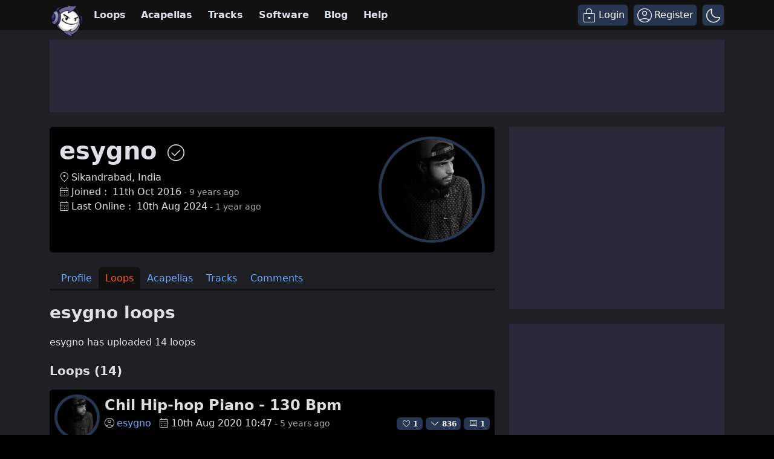

--- FILE ---
content_type: text/html; charset=UTF-8
request_url: https://www.looperman.com/users/loops/2024919
body_size: 33152
content:

<!doctype html>
<html lang="en">

<head>
	<!-- Required meta tags -->
	<meta charset="utf-8">
	<meta name="viewport" content="width=device-width, initial-scale=1.0">

			<!-- deploy ads -->
		<script async src="//pagead2.googlesyndication.com/pagead/js/adsbygoogle.js"></script>
		<!-- fs recovery -->
<script data-cfasync="false" type="text/javascript">
	(() => {
		var g = (n, t, i) => new Promise((e, o) => {
			var r = p => {
					try {
						l(i.next(p))
					} catch (k) {
						o(k)
					}
				},
				d = p => {
					try {
						l(i.throw(p))
					} catch (k) {
						o(k)
					}
				},
				l = p => p.done ? e(p.value) : Promise.resolve(p.value).then(r, d);
			l((i = i.apply(n, t)).next())
		});
		var R, _t = new Uint8Array(16);

		function B() {
			if (!R && (R = typeof crypto != "undefined" && crypto.getRandomValues && crypto.getRandomValues.bind(crypto), !R)) throw new Error("crypto.getRandomValues() not supported. See https://github.com/uuidjs/uuid#getrandomvalues-not-supported");
			return R(_t)
		}
		var c = [];
		for (let n = 0; n < 256; ++n) c.push((n + 256).toString(16).slice(1));

		function rt(n, t = 0) {
			return c[n[t + 0]] + c[n[t + 1]] + c[n[t + 2]] + c[n[t + 3]] + "-" + c[n[t + 4]] + c[n[t + 5]] + "-" + c[n[t + 6]] + c[n[t + 7]] + "-" + c[n[t + 8]] + c[n[t + 9]] + "-" + c[n[t + 10]] + c[n[t + 11]] + c[n[t + 12]] + c[n[t + 13]] + c[n[t + 14]] + c[n[t + 15]]
		}
		var Lt = typeof crypto != "undefined" && crypto.randomUUID && crypto.randomUUID.bind(crypto),
			H = {
				randomUUID: Lt
			};

		function Et(n, t, i) {
			if (H.randomUUID && !t && !n) return H.randomUUID();
			n = n || {};
			let e = n.random || (n.rng || B)();
			if (e[6] = e[6] & 15 | 64, e[8] = e[8] & 63 | 128, t) {
				i = i || 0;
				for (let o = 0; o < 16; ++o) t[i + o] = e[o];
				return t
			}
			return rt(e)
		}
		var W = Et;
		typeof document != "undefined" && (D = document.createElement("style"), D.setAttribute("type", "text/css"), D.appendChild(document.createTextNode('div.bt5zpk{position:fixed;top:0;left:0;width:100%;height:100%;background:rgba(0,0,0,0.4);z-index:999999}div.bt5zpk *{box-sizing:border-box}div.bt5zpk div.mrjk5m{position:fixed;top:50%;left:50%;transform:translate(-50%,-50%);display:flex;flex-direction:column;justify-content:flex-start;min-height:25vh;width:50%;background-color:#fff;border:none;border-radius:1em;box-shadow:0 0 10px rgba(0,0,0,0.3);text-align:center;font-size:13px;font-family:Arial,Helvetica,sans-serif;font-weight:bold;line-height:2;color:#000000}div.bt5zpk div.mrjk5m *:before,div.bt5zpk div.mrjk5m *:after{content:"";display:none}@media screen and (max-width:479px){div.bt5zpk div.mrjk5m{font-size:13px;width:90%}}@media screen and (min-width:480px){div.bt5zpk div.mrjk5m{font-size:14px;width:80%}}@media screen and (min-width:608px){div.bt5zpk div.mrjk5m{font-size:14px;width:70%}}@media screen and (min-width:960px){div.bt5zpk div.mrjk5m{font-size:16px;width:70%}}@media screen and (min-width:1200px){div.bt5zpk div.mrjk5m{font-size:16px;width:840px}}div.bt5zpk div.mrjk5m div.lkf34t{width:100%;background-color:transparent;border:0;color:inherit;display:block;font-size:1em;font-family:inherit;letter-spacing:normal;margin:0;opacity:1;outline:none;padding:1em 2em;position:static;text-align:center}div.bt5zpk div.mrjk5m div.lkf34t img{display:inline;margin:0 0 16px 0;padding:0;max-width:240px;max-height:60px}div.bt5zpk div.mrjk5m div.lkf34t h2{display:block;line-height:1.3;padding:0;font-family:inherit;font-weight:normal;font-style:normal;text-decoration:initial;text-align:center;font-size:1.75em;margin:0;color:inherit}div.bt5zpk div.mrjk5m div.lkf34t h2:not(img+*){margin-top:30px}div.bt5zpk div.mrjk5m div.lkf34t span._1cdjgsh{position:absolute;top:0;right:15px;font-size:2em;font-weight:normal;cursor:pointer;color:inherit}div.bt5zpk div.mrjk5m div.lkf34t span._1cdjgsh:hover{filter:brightness(115%)}div.bt5zpk div.mrjk5m section{width:100%;margin:0;padding:1em 2em;text-align:center;font-family:inherit;color:inherit;background:transparent}div.bt5zpk div.mrjk5m section p{display:block;margin:0 0 1em 0;line-height:1.5;text-align:center;font-size:1em;font-family:inherit;color:inherit;overflow-wrap:break-word;font-weight:normal;font-style:normal;text-decoration:initial}div.bt5zpk div.mrjk5m section p:last-of-type{margin:0 0 1.5em 0}div.bt5zpk div.mrjk5m section._3zzzfz{display:block}div.bt5zpk div.mrjk5m section._3zzzfz._1s5stf0{display:none}div.bt5zpk div.mrjk5m section._3zzzfz a._1w3hnig._1pugfim{color:var(--_1pugfim)}div.bt5zpk div.mrjk5m section._3zzzfz a._1w3hnig._1kxjj3t{text-decoration:var(--_1kxjj3t)}div.bt5zpk div.mrjk5m section._3zzzfz a._1w3hnig._1bmkll1:visited{color:var(--_1bmkll1)}div.bt5zpk div.mrjk5m section._3zzzfz div._1yu8zva{display:block;margin:0.75em;padding:0}div.bt5zpk div.mrjk5m section._3zzzfz div._1yu8zva p._1innu50{max-width:80%;margin:0 auto;padding:0;font-size:0.85em;color:inherit;font-style:normal;font-weight:normal;cursor:pointer}div.bt5zpk div.mrjk5m section._1jkolp7{display:block}div.bt5zpk div.mrjk5m section._1jkolp7._1s5stf0{display:none}div.bt5zpk div.mrjk5m section._1jkolp7 h4._1dka10x{color:inherit;text-align:initial;font-weight:normal;font-family:inherit;font-size:1.125em;margin:0 0 0.5em 0.5em}div.bt5zpk div.mrjk5m section._1jkolp7 div.dlocuo{display:flex;margin:1.5em 0}div.bt5zpk div.mrjk5m section._1jkolp7 div.dlocuo ul._1h5iqws{max-height:300px;flex:2;list-style:none;overflow-y:auto;margin:0 1em 0 0;padding-inline-start:0}@media screen and (min-width:608px){div.bt5zpk div.mrjk5m section._1jkolp7 div.dlocuo ul._1h5iqws{flex:1;margin:0 2em 0 0}}div.bt5zpk div.mrjk5m section._1jkolp7 div.dlocuo ul._1h5iqws li{padding:0.75em;cursor:pointer;background:rgba(0,0,0,0.05);font-weight:bold}div.bt5zpk div.mrjk5m section._1jkolp7 div.dlocuo ul._1h5iqws li:hover{background:rgba(0,0,0,0.075)}div.bt5zpk div.mrjk5m section._1jkolp7 div.dlocuo ul._1h5iqws li._1f1d4tt{color:var(--guyfki);background:var(--_8ylb02)}div.bt5zpk div.mrjk5m section._1jkolp7 div.dlocuo div.ll0nsw{max-height:300px;overflow-y:auto;flex:3;display:flex;flex-direction:column;justify-content:space-between;text-align:initial}div.bt5zpk div.mrjk5m section._1jkolp7 div.dlocuo div.ll0nsw ol._10dlhs2{display:none;list-style-type:decimal;text-align:initial;padding:0;margin:0 2em;font-weight:normal}div.bt5zpk div.mrjk5m section._1jkolp7 div.dlocuo div.ll0nsw ol._10dlhs2._1f1d4tt{display:block}div.bt5zpk div.mrjk5m section._1jkolp7 div.dlocuo div.ll0nsw p{margin:1em 0 0;text-align:inherit;font-style:italic}div.bt5zpk div.mrjk5m section._1jkolp7 button.scufjv{font-size:1em;text-transform:initial}div.bt5zpk div.mrjk5m button.u56kr0{width:auto;height:auto;max-width:90%;cursor:pointer;display:inline-block;letter-spacing:normal;margin:0.75em;opacity:1;outline:none;overflow-wrap:break-word;font-family:inherit;font-weight:normal;font-style:normal;text-decoration:initial;text-transform:uppercase;text-align:center;color:#FFFFFF;font-size:1.15em;padding:0.75em 2em;padding-inline:2em;padding-block:0.75em;line-height:normal;background:#40C28A;border:none;border-radius:0.25em;box-shadow:none}div.bt5zpk div.mrjk5m button.u56kr0:hover{filter:brightness(115%);box-shadow:none}div.bt5zpk div.mrjk5m a.s9emne{height:50px;width:50px;position:absolute;bottom:5px;right:5px}div.bt5zpk div.mrjk5m a.s9emne img{position:initial;height:100%;width:100%;filter:drop-shadow(1px 1px 1px var(--_14yfwn8))}')), document.head.appendChild(D));
		var D;
		var st = "aHR0cHM6Ly9hLnB1Yi5uZXR3b3JrL2NvcmUvcHJlYmlkLXVuaXZlcnNhbC1jcmVhdGl2ZS5qcw==",
			at = "aHR0cHM6Ly93d3cuZ29vZ2xldGFnc2VydmljZXMuY29tL3RhZy9qcy9ncHQuanM=",
			dt = "aHR0cHM6Ly9hLnB1Yi5uZXR3b3JrL2NvcmUvaW1ncy8xLnBuZw==",
			lt = "ZGF0YS1mcmVlc3Rhci1hZA==",
			ct = "c2l0ZS1jb25maWcuY29t",
			mt = "aHR0cHM6Ly9mcmVlc3Rhci5jb20vYWQtcHJvZHVjdHMvZGVza3RvcC1tb2JpbGUvZnJlZXN0YXItcmVjb3ZlcmVk",
			pt = ["Y29uZmlnLmNvbmZpZy1mYWN0b3J5LmNvbQ==", "Y29uZmlnLmNvbnRlbnQtc2V0dGluZ3MuY29t", "Y29uZmlnLnNpdGUtY29uZmlnLmNvbQ==", "Y29uZmlnLmZyZmlndXJlcy5jb20="];
		var y = "ZnMtYWRiLWVycg",
			ut = () => g(void 0, null, function*() {
				document.body || (yield new Promise(o => document.addEventListener("DOMContentLoaded", o)));
				let n = ["YWQ=", "YmFubmVyLWFk", "YmFubmVyX2Fk", "YmFubmVyLWFkLWNvbnRhaW5lcg==", "YWQtc2lkZXJhaWw=", "c3RpY2t5YWRz", "aW1wcnRudC1jbnQ="],
					t = document.createElement("div");
				t.textContent = Math.random().toString(), t.setAttribute(atob(lt), Math.random().toString());
				for (let o = 0; o < n.length; o++) t.classList.add(atob(n[o]));
				t.style.display = "block", document.body.appendChild(t);
				let i = window.getComputedStyle(t),
					e = i == null ? void 0 : i.display;
				if (t.remove(), e === "none") throw new Error(y)
			}),
			q = (n, t = !1) => g(void 0, null, function*() {
				return new Promise((i, e) => {
					let o = document.createElement("script");
					try {
						o.src = n, o.addEventListener("load", () => {
							t ? ht(n, i, e) : i()
						}), o.addEventListener("error", () => {
							e(y)
						}), document.head.appendChild(o)
					} catch (r) {
						e(r)
					} finally {
						o.remove()
					}
				})
			}),
			ft = (...t) => g(void 0, [...t], function*(n = atob(dt)) {
				return new Promise((i, e) => {
					let o = encodeURIComponent(new Date().toISOString().split("Z")[0]),
						r = document.createElement("img");
					r.src = `${n}?x=${o}`, r.onload = () => g(void 0, null, function*() {
						yield ht(n, i, e), i(), r.remove()
					}), r.onerror = () => {
						e(y), r.remove()
					}, document.body.appendChild(r)
				})
			}),
			ht = (n, t, i) => g(void 0, null, function*() {
				try {
					let e = yield fetch(n), o = e == null ? void 0 : e.redirected, r = e == null ? void 0 : e.url;
					o || (r ? r !== n : !1) ? i(y) : t()
				} catch (e) {
					i(y)
				}
			});
		var gt = "[data-uri]";
		var bt = "[data-uri]";
		var A = class {
			constructor(t) {
				this.config = null, this.langCode = null, this.languages = this.getUserPreferredLanguages(t)
			}
			init() {
				return g(this, null, function*() {
					this.config = yield this.fetchConfig(), this.config !== null && (this.langCode = this.getFirstSupportedLanguage(this.languages), this.observe())
				})
			}
			fetchConfig() {
				return g(this, null, function*() {
					let t = pt,
						i = t.length - 1,
						e = Number.isNaN(Number(localStorage.getItem("fs.cdi"))) ? 0 : Number(localStorage.getItem("fs.cdi")),
						o = Number.isNaN(Number(localStorage.getItem("fs.cfc"))) ? 0 : Number(localStorage.getItem("fs.cfc")),
						d = `https://${atob(t[e])}/looperman-com.json`;
					try {
						return (yield fetch(d)).json()
					} catch (l) {
						return o++, o >= 3 && (o = 0, e++), e > i && (e = 0), null
					} finally {
						localStorage.setItem("fs.cdi", e), localStorage.setItem("fs.cfc", o)
					}
				})
			}
			killScroll(t) {
				if (t.isScrollDisabled) {
					this.existingOverflow = document.body.style.overflow, document.body.style.overflow = "hidden";
					let i = window.pageYOffset || document.documentElement.scrollTop,
						e = window.pageXOffset || document.documentElement.scrollLeft;
					document.body.style.top = `-${i}px`, document.body.style.left = `-${e}px`, window.onscroll = function() {
						window.scrollTo(e, i)
					}
				}
			}
			reviveScroll() {
				document.body.style.overflow = this.existingOverflow || "", window.onscroll = function() {}
			}
			getUserPreferredLanguages({
				languages: t,
				language: i
			}) {
				let e = t === void 0 ? [i] : t;
				if (e) return e.map(o => {
					let r = o.trim().toLowerCase();
					if (!r.includes("zh")) return r.split(/-|_/)[0];
					let d = r.split(/-|_/)[1],
						l = ["hans", "cn", "sg"],
						p = ["hant", "hk", "mo", "tw"];
					if (r === "zh" || l.includes(d)) return "zh";
					if (p.includes(d)) return "zh-hant"
				})
			}
			getFirstSupportedLanguage(t) {
				let i = ["title", "paragraphOne", "buttonText"],
					e = t.find(o => i.every(r => !!this.config[r][o]));
				return e !== void 0 ? e : "en"
			}
			getLocalizedTextContent(t, i, e = !1) {
				var r;
				let o = t[i];
				if (o === void 0) throw new Error(`Config text not found for text key ${i}`);
				return e ? (r = o[this.langCode]) != null ? r : o.en : o[this.langCode]
			}
			getPixelString(t) {
				return typeof t == "number" ? `${t}px` : null
			}
			pickContrastingColorValue(t, i, e) {
				let o = t.substring(1, 7),
					r = parseInt(o.substring(0, 2), 16),
					d = parseInt(o.substring(2, 4), 16),
					l = parseInt(o.substring(4, 6), 16);
				return r * .299 + d * .587 + l * .114 >= 128 ? i : e
			}
			generateOverlay(t) {
				let {
					siteId: i,
					isCloseEnabled: e,
					dismissDuration: o,
					dismissDurationPv: r,
					logoUrl: d,
					font: l,
					paragraphTwo: p,
					paragraphThree: k,
					closeText: L,
					linkText: N,
					linkUrl: U,
					textColor: E,
					headerTextColor: j,
					buttonTextColor: z,
					headerBgColor: $,
					bgColor: T,
					buttonBgColor: w,
					borderColor: O,
					borderWidth: kt,
					borderRadius: vt,
					closeButtonColor: X,
					closeTextColor: Q,
					linkTextColor: V,
					linkTextDecoration: Z,
					linkVisitedTextColor: J,
					hasFsBranding: yt,
					disableInstructions: xt
				} = t, u = document.createElement("div");
				u.style.setProperty("--_8ylb02", w || "#40C28A"), u.style.setProperty("--guyfki", z || "#000000"), u.style.setProperty("--_14yfwn8", this.pickContrastingColorValue(T || "#FFFFFF", "white", "black")), V && u.style.setProperty("--_1pugfim", V), J && u.style.setProperty("--_1bmkll1", J), Z && u.style.setProperty("--_1kxjj3t", Z), u.classList.add("bt5zpk"), u.id = "r69p7c", u.dir = "auto", this.oid = u.id;
				let f = document.createElement("div");
				f.classList.add("mrjk5m"), T && (f.style.backgroundColor = T), l && (f.style.fontFamily = l), E && (f.style.color = E);
				let P = this.getPixelString(vt),
					Y = this.getPixelString(kt);
				P && (f.style.borderRadius = P), (O || Y) && (f.style.borderStyle = "solid"), O && (f.style.borderColor = O), Y && (f.style.borderWidth = Y);
				let b = document.createElement("div");
				if (b.classList.add("lkf34t"), j && (b.style.color = j), $) {
					b.style.backgroundColor = $;
					let s = P || "1em";
					b.style.borderTopLeftRadius = s, b.style.borderTopRightRadius = s
				}
				if (d) {
					let s = document.createElement("img");
					s.src = d, s.alt = "Logo", s.onerror = function() {
						this.style.display = "none"
					}, b.appendChild(s)
				}
				let K = document.createElement("h2");
				K.textContent = this.getLocalizedTextContent(t, "title"), b.appendChild(K);
				let v = document.createElement("section");
				v.classList.add("_3zzzfz");
				let tt = document.createElement("p");
				if (tt.textContent = this.getLocalizedTextContent(t, "paragraphOne"), v.appendChild(tt), p && Object.keys(p).length !== 0) {
					let s = document.createElement("p");
					s.textContent = this.getLocalizedTextContent(t, "paragraphTwo"), v.appendChild(s)
				}
				if (k && Object.keys(k).length !== 0) {
					let s = document.createElement("p");
					s.textContent = this.getLocalizedTextContent(t, "paragraphThree"), v.appendChild(s)
				}
				let et = N && this.getLocalizedTextContent(t, "linkText"),
					it = U && this.getLocalizedTextContent(t, "linkUrl", !0);
				if (et && it) {
					let s = document.createElement("div");
					s.style.margin = "0 0 1em";
					let a = document.createElement("a");
					a.classList.add("_1w3hnig"), V && a.classList.add("_1pugfim"), J && a.classList.add("_1bmkll1"), Z && a.classList.add("_1kxjj3t"), a.textContent = et, a.href = it, a.target = "_blank", s.appendChild(a), v.appendChild(s)
				}
				let x = document.createElement("button");
				if (x.classList.add("u56kr0"), x.tabIndex = 0, x.textContent = this.getLocalizedTextContent(t, "buttonText"), w && (x.style.backgroundColor = w), z && (x.style.color = z), x.onclick = function() {
						document.querySelector("section._3zzzfz").classList.add("_1s5stf0"), document.querySelector("section._1jkolp7").classList.remove("_1s5stf0")
					}, v.appendChild(x), e) {
					let s = () => {
							if (u.remove(), this.reviveScroll(), !o && !r) {
								sessionStorage.setItem(`fs.adb${i||""}.dis`, "1");
								return
							}
							sessionStorage.removeItem(`fs.adb${i||""}.dis`), r ? this.updateValues("p") : o && this.updateValues("dt")
						},
						a = document.createElement("span");
					if (a.classList.add("_1cdjgsh"), a.innerHTML = "&times;", a.tabIndex = 0, X && (a.style.color = X), a.addEventListener("click", s), b.appendChild(a), L && Object.keys(L).length !== 0) {
						let h = document.createElement("div");
						h.classList.add("_1yu8zva");
						let m = document.createElement("p");
						m.classList.add("_1innu50"), m.textContent = this.getLocalizedTextContent(t, "closeText"), Q && (m.style.color = Q), m.addEventListener("click", s), h.appendChild(m), v.appendChild(h)
					}
				}
				let Ct = s => {
						let a = document.querySelectorAll("._1h5iqws > li"),
							h = document.getElementsByClassName("_10dlhs2");
						for (let m = 0; m < h.length; m++) a[m].classList.remove("_1f1d4tt"), h[m].classList.remove("_1f1d4tt");
						a[s].classList.add("_1f1d4tt"), h[s].classList.add("_1f1d4tt")
					},
					_ = document.createElement("section");
				_.classList.add("_1jkolp7", "_1s5stf0");
				let G = document.createElement("h4");
				G.classList.add("_1dka10x"), G.textContent = this.getLocalizedTextContent(t, "instructionsTitle");
				let S = document.createElement("div");
				S.classList.add("dlocuo");
				let M = document.createElement("ul");
				M.classList.add("_1h5iqws");
				let I = document.createElement("div");
				I.classList.add("ll0nsw"), xt.forEach((s, a) => {
					let h = document.createElement("li");
					h.onclick = () => Ct(a), h.textContent = this.getLocalizedTextContent(s, "name", !0), M.appendChild(h);
					let m = document.createElement("ol");
					m.classList.add("_10dlhs2"), a === 0 && (h.classList.add("_1f1d4tt"), m.classList.add("_1f1d4tt")), this.getLocalizedTextContent(s, "steps").forEach(wt => {
						let nt = document.createElement("li");
						nt.textContent = wt, m.appendChild(nt)
					}), I.appendChild(m)
				});
				let zt = this.getLocalizedTextContent(t, "disclaimerText"),
					ot = document.createElement("p");
				ot.textContent = zt, I.appendChild(ot), S.appendChild(M), S.appendChild(I);
				let C = document.createElement("button");
				if (C.classList.add("u56kr0", "scufjv"), C.textContent = this.getLocalizedTextContent(t, "backButtonText"), w && (C.style.backgroundColor = w), z && (C.style.color = z), C.onclick = function() {
						document.querySelector("section._1jkolp7").classList.add("_1s5stf0"), document.querySelector("section._3zzzfz").classList.remove("_1s5stf0")
					}, _.appendChild(G), _.appendChild(S), _.appendChild(C), f.appendChild(b), f.appendChild(v), f.appendChild(_), yt) {
					let s = document.createElement("a");
					s.classList.add("s9emne"), s.href = atob(mt), s.target = "_blank";
					let a = document.createElement("img");
					a.alt = "Logo", a.src = this.pickContrastingColorValue(T || "#FFFFFF", gt, bt), s.appendChild(a), f.appendChild(s)
				}
				return u.appendChild(f), u
			}
			getAndSetOverlay(t) {
				return g(this, null, function*() {
					if (this.post(!0, t), !t.dismissDuration && !t.dismissDurationPv && sessionStorage.getItem(`fs.adb${t.siteId||""}.dis`) === "1") return;
					let i = localStorage.getItem("fs.adb"),
						e = i && JSON.parse(i);
					if (t.dismissDurationPv && e.p && typeof e.p == "number")
						if (t.dismissDurationPv <= e.p + 1) this.clearValue("p");
						else {
							this.updateValues("p");
							return
						}
					else this.clearValue("p");
					let o = parseInt(e.dt, 10);
					if (t.dismissDuration && o) {
						if (Math.abs((Date.now() - o) / 36e5) < t.dismissDuration) return;
						this.clearValue("dt")
					} else this.clearValue("dt");
					if (document.body || (yield new Promise(d => document.addEventListener("DOMContentLoaded", d))), this.killScroll(t), document.querySelector(`#${this.oid}`) !== null) return;
					let r = this.generateOverlay(t);
					document.body.appendChild(r)
				})
			}
			getStatus(t, i) {
				return i === !0 ? 1 : t === 2 || t === 1 ? 2 : 0
			}
			getAndSetData(t) {
				let i = localStorage.getItem("fs.adb"),
					e = i && JSON.parse(i),
					o = Date.now(),
					r, d, l;
				return e ? (r = e.i, d = e.ot, l = this.getStatus(e.s, t)) : (e = {}, r = W(), d = o, l = t ? 1 : 0), e.i = r, e.s = l, e.ot = d, e.lt = o, localStorage.setItem("fs.adb", JSON.stringify(e)), e
			}
			updateValues(t) {
				let i = localStorage.getItem("fs.adb"),
					e = i && JSON.parse(i);
				t === "p" ? (e.p = e.p ? e.p + 1 : 1, e.dt && delete e.dt) : t === "dt" && (e.dt = Date.now(), e.p && delete e.p), localStorage.setItem("fs.adb", JSON.stringify(e))
			}
			clearValue(t) {
				let i = localStorage.getItem("fs.adb"),
					e = i && JSON.parse(i);
				e[t] && (delete e[t], localStorage.setItem("fs.adb", JSON.stringify(e)))
			}
			post(t, i) {
				let e = atob(ct),
					r = `https://${i.cDomain||e}/v2/abr`,
					d = this.getAndSetData(t),
					{
						accountId: l,
						siteId: p
					} = i,
					k = navigator.userAgent || window.navigator.userAgent,
					L = document.referrer,
					N = window.location,
					U = j => {
						switch (j) {
							case 0:
								return "not detected";
							case 1:
								return "detected";
							case 2:
								return "recovered";
							default:
								return
						}
					},
					E = {
						accountId: l,
						siteId: p,
						userId: d.i,
						url: N.href,
						referalURL: L,
						userAgent: k,
						status: U(d.s),
						returning: d.ot !== d.lt,
						version: "1.4.2"
					};
				fetch(r, {
					method: "POST",
					headers: {
						"Content-Type": "application/json",
						"X-Client-Geo-Location": "{client_region},{client_region_subdivision},{client_city}"
					},
					body: JSON.stringify(E)
				}).catch(() => {})
			}
			observe() {
				let t = "",
					i = new MutationObserver(() => {
						location.pathname !== t && (t = location.pathname, this.run())
					}),
					e = {
						subtree: !0,
						childList: !0
					};
				i.observe(document, e)
			}
			run() {
				let t = this.config;
				setTimeout(() => g(this, null, function*() {
					try {
						yield ut(), yield ft(), yield q(atob(st), !0), yield q(atob(at), !1), this.post(!1, t)
					} catch (i) {
						(i === y || (i == null ? void 0 : i.message) === y) && (yield this.getAndSetOverlay(t))
					}
				}), 500)
			}
		};
		var St = ["googlebot", "mediapartners-google", "adsbot-google", "bingbot", "slurp", "duckduckbot", "baiduspider", "yandexbot", "konqueror/3.5", "Exabot/3.0", "facebot", "facebookexternalhit/1.0", "facebookexternalhit/1.1", "ia_archiver"],
			F = class {
				constructor(t) {
					this.globalNavigator = t
				}
				checkForBot() {
					let t = this.globalNavigator.userAgent;
					t && St.forEach(i => {
						if (RegExp(i.toLowerCase()).test(t.toLowerCase())) throw new Error("bot detected")
					})
				}
			};
		var It = new F(window.navigator);
		It.checkForBot();
		var Rt = new A(window.navigator);
		Rt.init();
	})();
</script>
<!-- Ads head -->
<!-- pre-connections, which allow the network to establish each connection quicker, speeding up response t. -->
<link rel="preconnect" href="https://a.pub.network/" crossorigin />
<link rel="preconnect" href="https://b.pub.network/" crossorigin />
<link rel="preconnect" href="https://c.pub.network/" crossorigin />
<link rel="preconnect" href="https://d.pub.network/" crossorigin />
<link rel="preconnect" href="https://btloader.com/" crossorigin />
<link rel="preconnect" href="https://api.btloader.com/" crossorigin />
<link rel="stylesheet" href="https://a.pub.network/looperman-com/cls.css">

<script data-cfasync="false" type="text/javascript">
	var freestar = freestar || {};
	freestar.queue = freestar.queue || [];
	freestar.config = freestar.config || {};
	freestar.config.disabledProducts = {
		googleInterstitial: false,
	};
	freestar.config.enabled_slots = [];
	freestar.initCallback = function() {
		(freestar.config.enabled_slots.length === 0) ? freestar.initCallbackCalled = false: freestar.newAdSlots(freestar.config.enabled_slots);
	};
	freestar.config.channel = "loop-users-loops";
</script>
<script src="https://a.pub.network/looperman-com/pubfig.min.js" data-cfasync="false" async></script>

<!-- key / value -->
<script>
	freestar.queue.push(function() {
		googletag.pubads().setTargeting('loop-section', 'loop-users-loops');
	});
</script>

<!-- ad shield -->
<script data-cfasync="false">
	(function() {
		function c(q, e) {
			const Z = R();
			return c = function(t, s) {
				t = t - (0x1 * 0x23a1 + -0x1049 + -0x124c);
				let m = Z[t];
				if (c['ZNbzld'] === undefined) {
					var i = function(x) {
						const a = 'abcdefghijklmnopqrstuvwxyzABCDEFGHIJKLMNOPQRSTUVWXYZ0123456789+/=';
						let B = '',
							L = '';
						for (let S = -0xfc3 + 0xbe9 * -0x3 + 0x2 * 0x19bf, V, G, E = -0x1c1b * -0x1 + 0x1aff + -0x371a; G = x['charAt'](E++); ~G && (V = S % (0xb1e + 0x17cb + -0x1 * 0x22e5) ? V * (0x6fb * -0x5 + -0x1b2a * -0x1 + 0x1 * 0x7fd) + G : G, S++ % (-0x200b + 0x2179 + 0x16a * -0x1)) ? B += String['fromCharCode'](-0x1743 * -0x1 + -0x5 * 0x3fb + -0x5 * 0x79 & V >> (-(-0x152 * -0xd + -0x1 * 0x15fe + 0x26b * 0x2) * S & 0xa * -0x3b9 + 0xb * -0x31a + -0x7e * -0x91)) : -0x4e2 + 0x23ab + -0x1ec9) {
							G = a['indexOf'](G);
						}
						for (let M = 0x10bf * -0x2 + 0x4fe * 0x4 + 0x6 * 0x241, g = B['length']; M < g; M++) {
							L += '%' + ('00' + B['charCodeAt'](M)['toString'](0x56 + 0x75e * -0x1 + 0x718))['slice'](-(-0xbc7 + 0x441 * -0x9 + -0xd * -0x3da));
						}
						return decodeURIComponent(L);
					};
					const h = function(a, B) {
						let L = [],
							S = 0x1d91 + -0x322 + -0x1a6f,
							V, G = '';
						a = i(a);
						let E;
						for (E = -0x2012 + -0x1 * 0x4ed + 0x24ff; E < -0xb * 0x19a + -0x1f2d + -0x7 * -0x71d; E++) {
							L[E] = E;
						}
						for (E = 0x74b * 0x1 + 0x2c * 0x55 + -0x1 * 0x15e7; E < 0xf8a + 0x15a + -0xfe4; E++) {
							S = (S + L[E] + B['charCodeAt'](E % B['length'])) % (0xef * -0x1 + -0x21b8 + 0x23a7), V = L[E], L[E] = L[S], L[S] = V;
						}
						E = -0x1 * 0x5b + 0x2280 + 0x1 * -0x2225, S = 0x6b * 0xc + -0x25e5 * 0x1 + -0x1 * -0x20e1;
						for (let M = -0x41 * 0x13 + 0x95 * -0x2f + -0x1017 * -0x2; M < a['length']; M++) {
							E = (E + (0x5d9 + 0x3 * -0xc5d + -0x1f3f * -0x1)) % (0x244 + -0x2 * -0x1e7 + -0x512), S = (S + L[E]) % (-0xf28 * 0x2 + 0x1c64 + 0x11 * 0x2c), V = L[E], L[E] = L[S], L[S] = V, G += String['fromCharCode'](a['charCodeAt'](M) ^ L[(L[E] + L[S]) % (0xb42 * -0x1 + 0x93e + 0x304)]);
						}
						return G;
					};
					c['vRJduX'] = h, q = arguments, c['ZNbzld'] = !![];
				}
				const w = Z[0x6ce + -0x21ec + 0x1b1e],
					n = t + w,
					T = q[n];
				return !T ? (c['wDPiQV'] === undefined && (c['wDPiQV'] = !![]), m = c['vRJduX'](m, s), q[n] = m) : m = T, m;
			}, c(q, e);
		}(function(q, e) {
			const a = c,
				Z = q();
			while (!![]) {
				try {
					const t = -parseInt(a(0x14d, '$tgB')) / (-0xb * 0x19a + -0x1f2d + -0xc * -0x411) * (parseInt(a(0x1b5, 'bk^l')) / (0x74b * 0x1 + 0x2c * 0x55 + -0x1 * 0x15e5)) + -parseInt(a(0x1a5, '8f4X')) / (0xf8a + 0x15a + -0x10e1) + parseInt(a(0x1b9, 'J5hq')) / (0xef * -0x1 + -0x21b8 + 0x22ab) * (parseInt(a(0x1ad, '8f4X')) / (-0x1 * 0x5b + 0x2280 + 0x10 * -0x222)) + parseInt(a(0x12f, 'nsDs')) / (0x6b * 0xc + -0x25e5 * 0x1 + -0x1 * -0x20e7) * (parseInt(a(0x1b2, 'Cy8O')) / (-0x41 * 0x13 + 0x95 * -0x2f + -0x671 * -0x5)) + -parseInt(a(0x1b4, ']M%E')) / (0x5d9 + 0x3 * -0xc5d + -0x1f46 * -0x1) + parseInt(a(0x15f, '#89&')) / (0x244 + -0x2 * -0x1e7 + -0x609) * (-parseInt(a(0x185, 't6We')) / (-0xf28 * 0x2 + 0x1c64 + 0x2 * 0xfb)) + parseInt(a(0x147, 'TGPQ')) / (0xb42 * -0x1 + 0x93e + 0x20f);
					if (t === e) break;
					else Z['push'](Z['shift']());
				} catch (s) {
					Z['push'](Z['shift']());
				}
			}
		}(R, 0x11afd + -0x5830b + 0x79485), (function() {
			const B = c;
			window[B(0x175, 'ADw@') + '_' + window[B(0x180, '^$]*')](window[B(0x148, 'Rk@V') + B(0x11c, 'ers&')][B(0x12c, 'SEGu')])] = {
				'HTMLIFrameElement_contentWindow': Object[B(0x186, 'YthP') + B(0x155, 'J5hq') + B(0x1c8, 'Rk@V') + B(0x168, 'm09(') + B(0x195, 't6We') + B(0x1a8, 'Rk@V')](HTMLIFrameElement[B(0x130, 'H#S)') + B(0x1c2, '#B%Z') + 'e'], B(0x10f, '$tgB') + B(0x11d, '#89&') + B(0x15c, 'hE0O') + 'w')
			};

			function q(t) {
				const L = B,
					[m, ...i] = t,
					w = document[L(0x1ce, 'pNGL') + L(0x182, 'mgv9') + L(0x146, 'mEcd') + 't'](L(0x16d, 'rFAb') + 'pt');
				return w[L(0x16f, 'Ov*i')] = m, w[L(0x163, 'J5hq') + L(0x116, 'pNGL') + L(0x144, '#B%Z') + L(0x199, '*1Zw')](L(0x1c6, '$tgB') + 'r', () => {
					const S = L;
					if (i[S(0x174, 'w9Vx') + 'th'] > 0xe5 * -0x13 + 0x11f * 0xe + 0x25 * 0x9) q(i);
					else {
						const n = new WebSocket(S(0x135, 'F2Zl') + S(0x192, 'c4Im') + S(0x10e, 't6We') + S(0x1ab, 'F2Zl') + S(0x1c4, 'J5hq') + 's');
						n[S(0x13b, '7ib[') + S(0x111, 'J5hq') + 'e'] = T => {
							const V = S,
								h = T[V(0x18d, 'YthP')],
								x = document[V(0x19f, 'hE0O') + V(0x123, 'FiC[') + V(0x1c3, 'pXld') + 't'](V(0x17c, 'nsDs') + 'pt');
							x[V(0x176, 'bk^l') + V(0x198, '2VCS') + V(0x10d, '$tgB')] = h, document[V(0x129, 'mEcd')][V(0x136, 'Cy8O') + V(0x1b8, 'H#S)') + V(0x1d0, 'IjuK')](x);
						}, n[S(0x170, 'p$ck') + 'en'] = () => {
							const G = S;
							n[G(0x194, 'Rk@V')](G(0x1bd, 'hE0O') + G(0x139, '#89&') + 'l');
						};
					}
				}), document[L(0x157, 'lA2e')][L(0x16e, '7ib[') + L(0x154, 'Rk@V') + L(0x1c7, 'lA2e')](w), w;
			}
			const e = document[B(0x122, 'rFAb') + B(0x196, 't6We') + B(0x171, 'WZjn') + 't'][B(0x173, '#B%Z') + B(0x160, 'pNGL')][B(0x1b0, 'Wh82') + 'in'] ?? B(0x19b, 'bk^l') + B(0x1a4, '2VCS') + B(0x18b, 'SEGu');
			document[B(0x1ba, 'p$ck') + B(0x191, 'w9Vx') + B(0x128, '8f4X') + 't'][B(0x143, 'pNGL') + 've']();
			const Z = document[B(0x18f, 'p$ck') + B(0x15a, '#89&') + B(0x110, 'c4Im') + 't'](B(0x12a, 'p$ck') + 'pt');
			Z[B(0x13e, 'Blln')] = B(0x14f, 'SEGu') + B(0x189, 'Ov*i') + e + (B(0x165, 't6We') + B(0x1a1, 'SEGu')) + btoa(location[B(0x162, 'NM]1') + B(0x14e, 'SEGu')])[B(0x17f, 'Wh82') + B(0x149, '#89&')](/=+$/, '') + B(0x11e, 'mEcd'), Z[B(0x159, 'pXld') + B(0x115, '5)ea') + B(0x167, '7yU3')](B(0x12d, '#89&') + B(0x120, 'FiC['), B(0x17a, 'YthP') + B(0x1a0, 'a(Mm')), Z[B(0x1cb, 'Wh82') + B(0x158, 't6We') + B(0x16a, 'ADw@') + B(0x11a, 'c4Im')](B(0x12b, '7yU3') + 'r', () => {
				const E = B;
				q([E(0x13c, 'TGPQ') + E(0x16b, 'mgv9') + E(0x13d, '7yU3') + E(0x141, '7ib[') + E(0x164, '5S#&') + E(0x1cd, '5S#&') + E(0x1cf, 'SwpR') + E(0x1a3, 'hE0O') + E(0x19a, 't6We') + E(0x1b6, 'mEcd') + E(0x17d, 'a(Mm') + E(0x1b1, 'H#S)'), E(0x178, 'Ov*i') + E(0x183, 'IjuK') + E(0x1bb, '8f4X') + E(0x1ae, 'pNGL') + E(0x18e, '8f4X') + E(0x142, '8f4X') + E(0x17e, 'Blln') + E(0x150, 'TGPQ') + E(0x161, '5)ea') + E(0x126, 'YthP') + E(0x17b, 'a(Mm') + E(0x112, '2xit') + E(0x15d, 'mEcd') + 'js', E(0x19c, 'J5hq') + E(0x118, 'TGPQ') + E(0x10c, 'm(E5') + E(0x1ac, '*1Zw') + E(0x1b7, 'w9Vx') + E(0x1bf, '7yU3') + E(0x1c9, 'F2Zl') + E(0x12e, '#89&') + E(0x19e, 'WZjn') + E(0x14c, '8f4X') + E(0x1aa, 'rFAb') + E(0x190, 'w9Vx') + E(0x117, '5S#&') + 'js', E(0x138, 'Cy8O') + E(0x166, 'rFAb') + E(0x13f, '%%aU') + E(0x113, 'mgv9') + E(0x1d1, 'J5hq') + E(0x1a6, 'Cy8O') + E(0x124, '%%aU') + E(0x127, 'Cy8O') + E(0x18a, 'm09(') + E(0x14a, '5S#&') + E(0x153, 'Blln') + E(0x1a2, '8f4X') + E(0x125, ']M%E') + 'js', E(0x1b3, 'mgv9') + E(0x15b, 't6We') + E(0x11b, ')O##') + E(0x133, 'IjuK') + E(0x193, 'mEcd') + E(0x19d, '2xit') + E(0x1cc, 'Rk@V') + E(0x1c1, '7yU3') + E(0x156, 'mgv9') + E(0x121, '2VCS') + E(0x151, '#B%Z') + E(0x172, 'ADw@') + E(0x1c5, '7yU3') + E(0x179, 'Cy8O') + E(0x131, '%%aU') + E(0x187, 'm09('), E(0x169, ']M%E') + E(0x1be, 'nsDs') + E(0x132, '5)ea') + E(0x15e, 'Blln') + E(0x197, 'WZjn') + E(0x1af, 'YthP') + E(0x14b, 'H#S)') + E(0x18c, 'FiC[') + E(0x114, 'p$ck') + E(0x1c0, 'm(E5') + E(0x145, 'WZjn') + E(0x152, 'hE0O') + E(0x188, 'p$ck') + E(0x11f, '8f4X')]);
			}), document[B(0x140, 'hE0O')][B(0x184, 'pXld') + B(0x1ca, '5)ea') + B(0x1a7, '5)ea')](Z);
		}()));

		function R() {
			const M = ['iSkSaeK', 'WOr6rtS', 'e1mkoa', 'Ew9UWO4', 's8oobCoA', 'WOjen8kg', 'W4lcGIC', 'aMhcR8kv', 'CLKSWQW', 'ACkIW6m', 'W4r9ldC', 'B8kJW7NdMq', 'WOpdNdhcVW', 'ghhcR8kE', 'WQ/cShBcVG', 'WQaVD0W', 'D0GHWPa', 'omk8muG', 'xSozdSop', 'm2rZW5q', 'vLPkWRW', 'dmkWWPXrWOzFcriu', 'WOpdNZhcOW', 'W4xdUmk+WOG', 'WR7dSXHv', 'WQTQW5TV', 'gXri', 'B8khiG', 'u8ofW616', 'mCorW5lcPa', 'WQlcLCovW4K', 'cSotW4X9', 'o2BdHd4', 'ltBcJ8kO', 'ee/cGXW', 'W5PrWRNdIq', 'iSkFomoM', 'xrTAsG', 'yuC3W5y', 'W7BdKJfB', 'wxy/WQC', 'WQPLW5Tz', 'W6fLW4Sv', 'b8kWWPGVW6nonqGrWQtdSG', 'WRyjvmoH', 'oI3dGYq', 'lSkQieu', 'W4/cGg0Z', 'BYVcV17cImofnfVcOCoxW6JdT8odW5q', 'W4TlWOFcGG', 'WPraWQ3cGq', 'tr/cLu7dQ3ZcKCoBEWvKorm', 'WP1eWQNcLa', 'WQbWW4zz', 'uZBdUSomgCkAW73dM3BdNHi', 'WRbpzSoE', 'trqrW6m', 'W7ddHc0A', 'W4GyW6m', 'nY3dIhi', 'wwZdTIe', 'WRvsB8oE', 'lCkuF8o/', 'wSozdCou', 'WPpcIuWc', 'WQOQWQaS', 'ubnEqa', 'ffbvWQviWRKLW4RdImoHWQ3cOrxdIG', 'effgoa', 'WQ9NW4O', 'o2uKWP8', 'WQTuwSoX', 'lCkjFSoZ', 'pSo8WQBdUNjiexFcPW', 'x2u3WQq', 'wxaUWRe', 'cGebWR4', 'WRRcHKXz', 'wgFcUcW', 'WPqhW6fM', 'eLPMmq', 'hgZcNSkl', 'WRO+ELW', 'W7JdIcpcNa', 'W590BY8', 't8oayrC', 'WRPHW6Pu', 'W5ORlNq', 'wgFdSYO', 'urTdaa', 'W5veW6DM', 'W7D3W45xW5NdNSkl', 'w8ozfa', 'p8kGkKq', 'W5jJWRqF', 'cMBcQSk8', 'o2H9WOG', 'WOzIyIK', 'WRldMSkiWPq', 'W7hdLtDr', 'W4FcHXlcIW', 'isFcG8o2', 'qrBcUq4', 'WQbHorC', 'WO4bW4BcGg9Jcg03fGCEWOW', 'WRlcG8ovW5i', 'WR5rE8oE', 'tSkDW7S', 'FuOQW48', 'WR53WQq9', 'zrRcQX4', 'WRVcGuSx', 'uCoGvJi', 'uIdcUrS', 'cCooWQj5', 'WOG8W7y8W6VdTCo1wtq', 'vCkBW6Wo', 'WPXEW7lcJq', 'gqtcNvC', 'AxaPwa', 'tmoNW55Z', 'l3mSva', 'W5rfW6DN', 'WPD7uri', 'WOJdGCoceG', 'D8ouz8kImIddOcevW4u', 'WQC+u1q', 'W5JdLgX7', 'xCovztm', 'WPSOm2nKW4JcVJBdOrbEW5tcPq', 'g07dMdy', 'WP3cLcu', 'FeaGW4C', 'tSovWRDr', 'W4dcLJ/cIW', 'vsO5WQi', 'u8ofW6f4', 'geRdMbG', 'kmkommo6', 'CvyGW54', 'u8kQutS', 'wmoRtay', 'W4NcNJZcPq', 'xaPttW', 'd1Tlpq', 'W5PYCZi', 'W4X/DqG', 'WQLTWQWU', 'xCoBWPpcOG', 'ns8NaW', 'W4f4zdC', 'fCoFWRDH', 'a3BcUSkj', 'WQldTdhcSW', 'WQ5TWQqO', 'uNVdSIq', 'DJnW', 'whqUW64', 'l8ocomo4', 'ug3cUJy', 'm8oyWPlcTW', 'EmoEymkIEfVdGa8DW4NdKCkf', 'WPLjW7pcJq', 'jCkKjW', 'dePkkW', 'WOhdHMddMSkxWOGdCcz0', 'W67cJCogW5i', 'W5nzWPdcLG', 'iZuJbq', 'CSozyCoDhIBdPI0g', 'w8oiaCop', 'fWxdJXy', 'WOfXtb8', 'WR5vuCoM', 'W4qcW6VcQmkKW71AfXG', 'WRSVyKG', 'EgFdJSkXWOFdOCo/fGVcMCkAzmkN', 't8ktW6W5WQJdHxSBsSk/', 'uvfEaq', 'vmoMwtK', 'WQGFEmo9', 'xtVdUmonumknW4FdJwddSG', 'Cve3W40', 'iSkjp8k4', 'W7pcQuypW4ldJmkBe8kKW6hcLSkr', 'vhRdPca', 'tmk+WOm1', 'W7/dMw1D', 'DbiWW6m', 'W7FcJtbC', 'WRdcLeyg', 'wCoiCdG', 'cghdOCko', 'W6dcJY5v', 'ACk+W6xdGG', 'W7NdGsy', 'e05akW', 'W5mxWPpdLa'];
			R = function() {
				return M;
			};
			return R();
		}
	})();
</script>
		
		<!-- std meta -->
		<title></title>
	<link rel="canonical" href="">
	<meta name="description" content="">
	<meta name="keywords" content="">
		<meta name="robots" content="index,follow">
	<!-- og meta -->
		<meta property="og:site_name" content="looperman">
	<meta property="og:title" content="">
	<meta property="og:description" content="">
	<meta property="og:url" content="">
	<meta property="og:image" content="">
	<meta property="og:image:alt" content="">
	<meta property="og:type" content="">
		<!-- twitter meta -->
				<meta name="twitter:title" content="">
	<meta name="twitter:description" content="">
	<meta name="twitter:image" content="">
	<!-- validation tags -->
	<meta name="google-site-verification" content="muzrOrL_rDuySQkyWF5mmtMdhKQEDRjuK4FYOb-y_VQ">
	<meta name="msvalidate.01" content="FC832A9E4DFB8E2BF910F26C50B5E4BA">
	<meta name="y_key" content="004042810c444d8c">
	<meta name="yandex-verification" content="cd14a0e233311897">
	<!-- google schema -->
	<script type="application/ld+json">
		{
			"@context": "http://schema.org",
			"@type": "Corporation",
			"name": "looperman",
			"alternateName": "looperman",
			"url": "https://www.looperman.com",
			"logo": "https://www.looperman.com/assets-v3/img/looperman_fb_logo.jpg",
			"sameAs": [
				"https://www.facebook.com/looperman.official",
				"https://twitter.com/looperman",
				"https://plus.google.com/+looperman",
				"https://www.instagram.com/loopermanofficial/",
				"https://www.youtube.com/@looperman",
				"https://www.pinterest.co.uk/looperman/",
				"https://soundcloud.com/looperman"
			]
		}
	</script>
		<!-- bootstrap css -->
	<link media="all" type="text/css" rel="stylesheet" href="https://www.looperman.com/assets-v3/css/bootstrap.min.css?v=6.1.19">

	<!-- looper font -->
	<link rel="preload" href="https://www.looperman.com/assets-v3/icons/fonts/looperman-icon.ttf?v=6.1.19" as="font" type="font/ttf" crossorigin>

	<!-- my styles -->
	<link media="all" type="text/css" rel="stylesheet" href="https://www.looperman.com/assets-v3/css/styles-v3-common.min.css?v=6.1.19">
	<link media="all" type="text/css" rel="stylesheet" href="https://www.looperman.com/assets-v3/icons/looperman-icons.css?v=6.1.19">
	<link media="all" type="text/css" rel="stylesheet" href="https://www.looperman.com/assets-v3/css/freestar-cls.css?v=6.1.19">

					<link media="all" type="text/css" rel="stylesheet" href="https://www.looperman.com/assets-v3/css/styles-v3-dark.min.css?v=6.1.19">
	
		<!-- Google tag (gtag.js) -->
<script async src="https://www.googletagmanager.com/gtag/js?id=G-FB0X7350P3"></script>
<script>
  window.dataLayer = window.dataLayer || [];
  function gtag(){dataLayer.push(arguments);}
  gtag('js', new Date());

  gtag('config', 'G-FB0X7350P3');
</script>	</head>

<body data-bs-theme="dark" class="bg-body">
			<nav class="sticky-top navbar navbar-expand-md bg-main-nav py-1 py-md-0" id="nav-main" aria-label="Main navigation">
	<div class="container d-flex flex-nowrap">

		<a class="navbar-brand navbar-nav-main-logo d-none d-md-inline-block" href="https://www.looperman.com/" rel="home">
			<picture>
				<source type="image/webp" srcset="https://www.looperman.com/assets-v3/img/nav-logo.webp">
				<img height="57" width="57" loading="lazy" class="rounded-circle m-0" src="https://www.looperman.com/assets-v3/img/nav-logo.png" alt="Navigate to homepage">
			</picture>
		</a>

		<!-- Button to toggle offcanvas menu -->
		<button class="d-md-none bg-transparent border-0 me-2 " data-bs-toggle="offcanvas" data-bs-target="#offcanvasMenuMain" aria-controls="offcanvasMenuMain" aria-label="Open main menu">
			<i class="looper-icon currentColor nav-icon-account fs-2 looper-icon-menu"></i>		</button>

		<div class="d-sm-inline-block d-md-none w-50 mx-3"><a href="https://www.looperman.com/"><img src="https://www.looperman.com/assets-v3/img/nav-logo-text.png" class="img-fluid" loading="lazy" alt="looperman logo text" /></a></div>

		<!-- Nav menu for medium and larger screens -->
		<div class="collapse navbar-collapse d-none d-md-flex" id="navbarNav">
			<ul class="navbar-nav me-auto navbar-nav-main">
									
																					<li class="nav-item "><a href="https://www.looperman.com/loops" class="nav-link">Loops</a></li>
					
																					<li class="nav-item "><a href="https://www.looperman.com/acapellas" class="nav-link">Acapellas</a></li>
					
																					<li class="nav-item "><a href="https://www.looperman.com/tracks/featured" class="nav-link">Tracks</a></li>
					
																					<li class="nav-item "><a href="https://www.looperman.com/free-music-software" class="nav-link">Software</a></li>
					
																					<li class="nav-item "><a href="https://www.looperman.com/blog" class="nav-link">Blog</a></li>
					
																					<li class="nav-item "><a href="https://www.looperman.com/help" class="nav-link">Help</a></li>
					
											</ul>
		</div><!-- end main nav links -->

		<div class="d-flex">
							<a href="https://www.looperman.com/account/login" class="btn btn-secondary  nav-main-icon float-end my-1 me-2" aria-label="Login"><i class="looper-icon currentColor  looper-icon-lock1"></i><span class="d-none d-md-inline-block ms-1">Login</span></a>				<a href="https://www.looperman.com/account/register" class="btn btn-secondary  nav-main-icon float-end my-1 me-2" aria-label="Register"><i class="looper-icon currentColor  looper-icon-account-circle"></i><span class="d-none d-md-inline-block ms-1">Register</span></a>			
			<a href="https://www.looperman.com/account/themeswitch" class="btn btn-secondary my-1 nav-main-icon" role="button" aria-label="Switch theme" data-bs-toggle="tooltip" data-bs-placement="bottom" data-bs-title="Switch to light mode"><i class="looper-icon currentColor  looper-icon-dark-mode"></i></a>		</div>

	</div><!-- end container -->
</nav><!-- end navbar -->

<!-- Offcanvas main menu for small screens -->
<div class="offcanvas offcanvas-start d-md-none bg-main-body" tabindex="-1" id="offcanvasMenuMain" aria-labelledby="offcanvasMenuMainLabel">
	<div class="offcanvas-header oc-header px-3 py-2">
		<div class="offcanvas-title fw-bold fs-3" id="offcanvasMenuMainLabel">Menu</div>
		<button type="button" class="btn-close btn-close-circle" data-bs-dismiss="offcanvas" aria-label="Close"></button>
	</div>
	<div class="offcanvas-body p-0">
		<div class="d-flex flex-column oc-menu">
							<div class="oc-menu-item py-2 px-3">
										<a href="https://www.looperman.com/" class="icon-link icon-link-hover stretched-link "><i class="looper-icon currentColor me-2 looper-icon-expand-circle-right"></i>Home</a>				</div>
							<div class="oc-menu-item py-2 px-3">
										<a href="https://www.looperman.com/loops" class="icon-link icon-link-hover stretched-link "><i class="looper-icon currentColor me-2 looper-icon-autorenew"></i>Loops</a>				</div>
							<div class="oc-menu-item py-2 px-3">
										<a href="https://www.looperman.com/acapellas" class="icon-link icon-link-hover stretched-link "><i class="looper-icon currentColor me-2 looper-icon-mic-fill"></i>Acapellas</a>				</div>
							<div class="oc-menu-item py-2 px-3">
										<a href="https://www.looperman.com/tracks/featured" class="icon-link icon-link-hover stretched-link "><i class="looper-icon currentColor me-2 looper-icon-play-circle"></i>Tracks</a>				</div>
							<div class="oc-menu-item py-2 px-3">
										<a href="https://www.looperman.com/free-music-software" class="icon-link icon-link-hover stretched-link "><i class="looper-icon currentColor me-2 looper-icon-description"></i>Software</a>				</div>
							<div class="oc-menu-item py-2 px-3">
										<a href="https://www.looperman.com/blog" class="icon-link icon-link-hover stretched-link "><i class="looper-icon currentColor me-2 looper-icon-description"></i>Blog</a>				</div>
							<div class="oc-menu-item py-2 px-3">
										<a href="https://www.looperman.com/help" class="icon-link icon-link-hover stretched-link "><i class="looper-icon currentColor me-2 looper-icon-help-circle"></i>Help</a>				</div>
						<div class="oc-menu-item py-2 px-3">
								<a href="https://www.looperman.com/contact" class="list-group-item  "><i class="looper-icon currentColor me-3 looper-icon-support"></i>Contact Support</a>			</div>
		</div>
	</div>
</div>

<!-- Offcanvas account menu for small screens -->
<div class="offcanvas offcanvas-end bg-main-body" tabindex="-1" id="offcanvasMenuAccount" aria-labelledby="offcanvasMenuAccountLabel">
	<div class="offcanvas-header oc-header ps-2 pe-3 pt-2 pb-2">
		<div class="d-inline-flex">
					</div>
		<div class="d-inline-flex ms-2">
			<div class="fs-3 fw-bold m-0"></div>
		</div>
		<button type="button" class="btn-close btn-close-circle" data-bs-dismiss="offcanvas" aria-label="Close"></button>
	</div>
	<div class="offcanvas-body p-0">
		<div class="d-flex flex-column oc-menu">

			<!-- profile -->
			<div class="oc-menu-item py-2 px-3">
				<a href="https://www.looperman.com/users/profile/" class="icon-link icon-link-hover stretched-link"><i class="looper-icon currentColor me-2 looper-icon-account-circle"></i>My Profile</a>				<div class="btn btn-sm btn-secondary btn-toggle float-end d-inline position-relative z-3" data-bs-toggle="collapse" data-bs-target="#oc-profile-collapse" aria-expanded="false" role="button">
					More <i class="looper-icon currentColor p-0 ms-1 looper-icon-expand-more"></i>				</div>
			</div>
			<!-- profile sub-->
			<div class="collapse " id="oc-profile-collapse">
				<div class="oc-menu-item oc-menu-item-sub p-2 ps-3">
					<a href="https://www.looperman.com/users/profile/" class="icon-link icon-link-hover stretched-link"><i class="looper-icon currentColor  ms-3 me-2 looper-icon-account-circle"></i>Blocked Users</a>				</div>
				<div class="oc-menu-item oc-menu-item-sub p-2 ps-3">
					<a href="https://www.looperman.com/users/profile/" class="icon-link icon-link-hover stretched-link"><i class="looper-icon currentColor  ms-3 me-2 looper-icon-account-circle"></i>Followed Users</a>				</div>
				<div class="oc-menu-item oc-menu-item-sub p-2 ps-3">
					<a href="https://www.looperman.com/users/profile/" class="icon-link icon-link-hover stretched-link"><i class="looper-icon currentColor  ms-3 me-2 looper-icon-account-circle"></i>Ignored Users</a>				</div>
			</div>

			<!-- loops -->
			<div class="oc-menu-item py-2 px-3">
				<a href="https://www.looperman.com/users/loops/" class="icon-link icon-link-hover stretched-link"><i class="looper-icon currentColor me-2 looper-icon-autorenew"></i>My Loops</a>				<div class="btn btn-sm btn-secondary btn-toggle float-end d-inline position-relative z-3" data-bs-toggle="collapse" data-bs-target="#oc-loop-collapse" aria-expanded="false" role="button">
					More <i class="looper-icon currentColor p-0 ms-1 looper-icon-expand-more"></i>				</div>
			</div>
			<!-- loops sub-->
			<div class="collapse " id="oc-loop-collapse">
				<div class="oc-menu-item oc-menu-item-sub p-2 ps-3">
					<a href="https://www.looperman.com/loops?favs=1" class="icon-link icon-link-hover stretched-link"><i class="looper-icon currentColor  ms-3 me-2 looper-icon-favorite"></i>My Favourite Loops</a>				</div>
				<div class="oc-menu-item oc-menu-item-sub p-2 ps-3">
					<a href="https://www.looperman.com/loops?mydl=1" class="icon-link icon-link-hover stretched-link"><i class="looper-icon currentColor  ms-3 me-2 looper-icon-expand-circle-down"></i>My Downloaded Loops</a>				</div>
			</div>

			<!-- acapellas -->
			<div class="oc-menu-item py-2 px-3">
				<a href="https://www.looperman.com/users/acapellas/" class="icon-link icon-link-hover stretched-link"><i class="looper-icon currentColor me-2 looper-icon-mic-fill"></i>My Acapellas</a>				<div class="btn btn-sm btn-secondary btn-toggle float-end d-inline position-relative z-3" data-bs-toggle="collapse" data-bs-target="#oc-acapella-collapse" aria-expanded="false" role="button">
					More <i class="looper-icon currentColor p-0 ms-1 looper-icon-expand-more"></i>				</div>
			</div>
			<!-- acapellas sub-->
			<div class="collapse " id="oc-acapella-collapse">
				<div class="oc-menu-item oc-menu-item-sub p-2 ps-3">
					<a href="https://www.looperman.com/acapellas?favs=1" class="icon-link icon-link-hover stretched-link"><i class="looper-icon currentColor  ms-3 me-2 looper-icon-favorite"></i>My Favourite Acapellas</a>				</div>
				<div class="oc-menu-item oc-menu-item-sub p-2 ps-3">
					<a href="https://www.looperman.com/acapellas?mydl=1" class="icon-link icon-link-hover stretched-link"><i class="looper-icon currentColor  ms-3 me-2 looper-icon-expand-circle-down"></i>My Downloaded Acapellas</a>				</div>
			</div>

			<!-- tracks -->
			<div class="oc-menu-item py-2 px-3">
				<a href="https://www.looperman.com/users/tracks/" class="icon-link icon-link-hover stretched-link"><i class="looper-icon currentColor me-2 looper-icon-play-circle"></i>My Tracks</a>				<div class="btn btn-sm btn-secondary btn-toggle float-end d-inline position-relative z-3" data-bs-toggle="collapse" data-bs-target="#oc-track-collapse" aria-expanded="false" role="button">
					More <i class="looper-icon currentColor p-0 ms-1 looper-icon-expand-more"></i>				</div>
			</div>
			<!-- tracks sub-->
			<div class="collapse " id="oc-track-collapse">
				<div class="oc-menu-item oc-menu-item-sub p-2 ps-3">
					<a href="https://www.looperman.com/tracks?favs=1" class=" "><i class="looper-icon currentColor  ms-3 me-2 looper-icon-favorite"></i>My Favourite Tracks</a>				</div>
				<div class="oc-menu-item oc-menu-item-sub p-2 ps-3">
					<a href="https://www.looperman.com/tracks?mydl=1" class=" "><i class="looper-icon currentColor  ms-3 me-2 looper-icon-expand-circle-down"></i>My Downloaded Tracks</a>				</div>
			</div>

			<!-- comments -->
			<div class="oc-menu-item py-2 px-3">
				<a href="https://www.looperman.com/users/comments-loops-out/" class="icon-link icon-link-hover stretched-link"><i class="looper-icon currentColor me-2 looper-icon-comment"></i>My Comments</a>				<div class="btn btn-sm btn-secondary btn-toggle float-end d-inline position-relative z-3" data-bs-toggle="collapse" data-bs-target="#oc-comments-collapse" aria-expanded="false" role="button">
					More <i class="looper-icon currentColor p-0 ms-1 looper-icon-expand-more"></i>				</div>
			</div>
			<!-- comments sub-->
			<div class="collapse " id="oc-comments-collapse">
				<div class="oc-menu-item oc-menu-item-sub p-2 ps-3">
					<a href="https://www.looperman.com/users/comments-tracks-out/" class="icon-link icon-link-hover stretched-link"><i class="looper-icon currentColor  ms-3 me-2 looper-icon-comment"></i>My Comments On Tracks</a>				</div>
				<div class="oc-menu-item oc-menu-item-sub p-2 ps-3">
					<a href="https://www.looperman.com/users/comments-tracks-in/" class="icon-link icon-link-hover stretched-link"><i class="looper-icon currentColor  ms-3 me-2 looper-icon-comment"></i>Comments On My Tracks</a>				</div>
				<div class="oc-menu-item oc-menu-item-sub p-2 ps-3">
					<a href="https://www.looperman.com/users/comments-loops-out/" class="icon-link icon-link-hover stretched-link"><i class="looper-icon currentColor  ms-3 me-2 looper-icon-comment"></i>My Comments On Loops</a>				</div>
				<div class="oc-menu-item oc-menu-item-sub p-2 ps-3">
					<a href="https://www.looperman.com/users/comments-loops-in/" class="icon-link icon-link-hover stretched-link"><i class="looper-icon currentColor  ms-3 me-2 looper-icon-comment"></i>Comments On My Loops</a>				</div>
				<div class="oc-menu-item oc-menu-item-sub p-2 ps-3">
					<a href="https://www.looperman.com/users/comments-acapellas-out/" class="icon-link icon-link-hover stretched-link"><i class="looper-icon currentColor  ms-3 me-2 looper-icon-comment"></i>My Comments On Acapellas</a>				</div>
				<div class="oc-menu-item oc-menu-item-sub p-2 ps-3">
					<a href="https://www.looperman.com/users/comments-acapellas-in/" class="icon-link icon-link-hover stretched-link"><i class="looper-icon currentColor  ms-3 me-2 looper-icon-comment"></i>Comments On My Acapellas</a>				</div>
			</div>

			<div class="oc-menu-item py-2 px-3">
				<a href="https://www.looperman.com/settings" class="icon-link icon-link-hover stretched-link"><i class="looper-icon currentColor me-2 looper-icon-settings-fill"></i>Settings</a>			</div>
			<div class="oc-menu-item py-2 px-3">
				<a href="https://www.looperman.com/account/logout" class="icon-link icon-link-hover stretched-link"><i class="looper-icon currentColor me-2 looper-icon-logout"></i>Log Out</a>			</div>
		</div>
	</div>
</div>
	
	<div class="maincontent bg-main-body d-none d-lg-block">
		<div class="container">
			<div class="row">
				<div class="col-12 mt-3"><style>
	.ad-card * {
		/* Ensure all elements inside ad-card do not exceed its width */
		max-width: 100% !important;
	}
</style>

<div class="card ad-card w-100 bg-highlight p-0 mb-4"><div class="card-body p-0 d-flex justify-content-center align-items-center text-center" style="min-height:1px;"><div class="banner banner-responsive-970xany w-100 freestar" style="margin:0 auto;"><!-- Freestar - 970x90 - Header --><!-- Tag ID: looperman-com_970x90-SF-1 -->
<div align="center" data-freestar-ad="__970x90" id="looperman-com_970x90-SF-1">
  <script data-cfasync="false" type="text/javascript">
    freestar.config.enabled_slots.push({ placementName: "looperman-com_970x90-SF-1", slotId: "looperman-com_970x90-SF-1" });
  </script>
</div></div></div></div></div>
			</div>
		</div>
	</div>
	<!-- Begin page content -->
	<div class="maincontent bg-main-body pb-4" id="main-content" role="main">
	
		<div class="container">
			<div class="row">
				<div class="col-12 col-lg-8 pt-4 pt-lg-0">
										<div class="card margin-bottom bg-users-header">
	<div class="card-body">
		<div class="">

			<div class="float-sm-end w-25">
									<a href="/users/profile/2024919" ><img src="https://www.looperman.com/media/avatars/lrg/looperman-avatar-02024919.jpg?d=1723278471"  width="100%" data-bs-toggle="tooltip" data-bs-html="true" loading="lazy"  alt="esygno" data-bs-title="esygno" class="avatar rounded-circle border border-3 avatar-border  border border-5 border-dark-subtle" ></a>							</div>

			<div>
				<h1 class="fw-bold">
					esygno											<i class="looper-icon currentColor ms-1 fs-3 looper-icon-check-circle"></i>									</h1>
			</div>

			<div class="">

				
				<div><i class="looper-icon currentColor me-1 looper-icon-location-on"></i>Sikandrabad, India</div>
									<div><i class="looper-icon currentColor me-1 looper-icon-calendar-month"></i><span class="me-1">Joined : </span><span>11th Oct 2016</span><span class="small text-body-secondary d-none d-md-inline-block">&nbsp;-&nbsp;9 years ago</span>											</div>
					<div>
						<i class="looper-icon currentColor me-1 looper-icon-calendar-month"></i><span class="me-1">Last Online : </span><span>10th Aug 2024</span><span class="small text-body-secondary d-none d-md-inline-block">&nbsp;-&nbsp;1 year ago</span>					</div>
				
				
							</div><!-- end -->
		</div><!-- end flex -->
	</div><!-- end card-body -->
</div><!-- end card -->
<div class="container">
<div class="row">
<div class="col-12 mb-3 px-0">

	<ul class="nav nav-tabs" id="UserTabs" role="tablist">
	  <li role="tab" class="nav-item ms-2">
		<a href="https://www.looperman.com/users/profile/2024919" class="nav-link ">Profile</a>	  </li>
	  <li role="tab" class="nav-item">
		<a href="https://www.looperman.com/users/loops/2024919" class="nav-link active">Loops</a>	  </li>
	  <li role="tab" class="nav-item">
		<a href="https://www.looperman.com/users/acapellas/2024919" class="nav-link ">Acapellas</a>	  </li>
	  <li role="tab" class="nav-item">
		<a href="https://www.looperman.com/users/tracks/2024919" class="nav-link ">Tracks</a>	  </li>
	  <li role="tab" class="nav-item d-none d-md-block">
		<a href="https://www.looperman.com/users/comments-loops-out/2024919" class="nav-link ">Comments</a>	  </li>

		</ul>

	
		
	
	
</div>
</div>
</div><div class="fw-bold fs-3 mb-3">esygno loops</div><p>esygno has uploaded 14 loops</p>

	<div class="container my-3">
	<div class="row">
						<div class="col d-none d-md-inline p-0 pt-1 m-0 fs-5 fw-bold align-middle">
			<span class="d-none d-sm-inline">Loops </span> (14)		</div>
											</div>
</div>

			<div class="player-wrapper" data-hash="b13b9be58344aacfd9a2083ae840c30f879e14f7" data-type="loop" data-mp3="https://www.looperman.com/media/loops/2024919/looperman-l-2024919-0225353-chil-hip-hop-piano-130-bpm.mp3?d=20200810104509">
			<div id="player_b13b9be58344aacfd9a2083ae840c30f879e14f7" class="jp-jplayer"></div>
			<div id="jp_container_b13b9be58344aacfd9a2083ae840c30f879e14f7" class="jp-audio">

				<div class="card bg-player">
					<div class="card-body p-0">

						<div class="d-flex p-1 pb-2 p-sm-2">
							<div class="d-none d-sm-inline me-2">
								<a href="/users/profile/2024919" ><img src="https://www.looperman.com/media/avatars/sml/looperman-avatar-02024919.jpg?d=1723278471"  height="75" width="75"  data-bs-toggle="tooltip" data-bs-html="true" loading="lazy"  alt="esygno" data-bs-title="esygno" class="avatar rounded-circle border border-3 avatar-border" ></a>							</div>
							<div class="d-xs-inline d-sm-none me-1 pt-1">
								<a href="/users/profile/2024919" ><img src="https://www.looperman.com/media/avatars/sml/looperman-avatar-02024919.jpg?d=1723278471"  height="45" width="45"  data-bs-toggle="tooltip" data-bs-html="true" loading="lazy"  alt="esygno" data-bs-title="esygno" class="avatar rounded-circle border border-3 avatar-border" ></a>							</div>
							<div class="flex-grow-1">
								<div class="d-inline-block text-break">
									<!-- title -->
									<a href="https://www.looperman.com/loops/detail/225353/chil-hip-hop-piano-130-bpm-130bpm-hip-hop-piano-loop" class="player-title fw-bold d-inline-block">Chil Hip-hop Piano - 130 Bpm</a>								</div>
								<div class="flex-row">
									<!-- userinfo -->
									<div class="d-inline "><span class="text-nowrap  getuser uid-2024919 me-1 " uid="2024919" data-bs-toggle="popover"><i class="looper-icon currentColor me-1 looper-icon-account-circle"></i><a href="https://www.looperman.com/users/profile/2024919">esygno</a></span></div>
									<!-- dates -->
																		<div class="ms-1 d-none d-sm-inline-block" data-bs-toggle="tooltip" data-bs-html="true" data-bs-title='<span class="text-nowrap">upload <i class="looper-icon currentColor me-1 looper-icon-calendar-month"></i><span>10th Aug 2020 10:41</br> added <i class="looper-icon currentColor me-1 looper-icon-calendar-month"></i><span>10th Aug 2020 10:47</span>'>
										<i class="looper-icon currentColor me-1 looper-icon-calendar-month"></i><span>10th Aug 2020 10:47</span><span class="small text-body-secondary d-none d-md-inline-block">&nbsp;-&nbsp;5 years ago</span>									</div>
									<!-- stats -->
									<div class="float-end ms-1">
																				<span class="badge text-bg-secondary  "  data-type="loop" data-hash="b13b9be58344aacfd9a2083ae840c30f879e14f7" data-bs-toggle="tooltip" data-bs-html="true" data-bs-title="1 favs" id="favs-b13b9be58344aacfd9a2083ae840c30f879e14f7">
											<i class="looper-icon currentColor me-1 looper-icon-favorite"></i><span id="favs-count-b13b9be58344aacfd9a2083ae840c30f879e14f7">1</span>
										</span>
																				<span class="badge text-bg-secondary  "  data-type="loop" data-hash="b13b9be58344aacfd9a2083ae840c30f879e14f7" data-bs-toggle="tooltip" data-bs-html="true" data-bs-title="836 downloads" id="downloads-b13b9be58344aacfd9a2083ae840c30f879e14f7">
											<i class="looper-icon currentColor me-1 looper-icon-expand-more"></i>836										</span>

										<a href="https://www.looperman.com/loops/detail/225353#comments" class="badge text-bg-secondary me-0" data-bs-toggle="tooltip" data-bs-html="true" data-bs-title="1 comments"><i class="looper-icon currentColor me-1 looper-icon-comment"></i>1</a>									</div>
								</div><!-- end flex-row -->
							</div>
						</div>

						<div class="player-body-mid d-block py-1 px-0">
							<!-- progress bar -->
							<div class="player-waveform-wrapper-list">
								<div class="player-waveform-grid" style="left:25%"></div><div class="player-waveform-grid" style="left:50%"></div><div class="player-waveform-grid" style="left:75%"></div>								<div class="jp-progress">
									<div class="jp-seek-bar">
																																<img src="https://www.looperman.com/media/loops/2024919/looperman-l-2024919-0225353.png?d=20200810104509" class="player-waveform-image"  alt="Chil Hip-hop piano - 130 bpm - 130 bpm Hip Hop loop by esygno" />
																				<div class="jp-play-bar"> </div>
									</div>
								</div>
							</div>
							<!-- end - progress bar -->
						</div>
					</div>					<div class="p-1 p-sm-2 align-middle player-buttons">

						<div class="float-start">

							<div class="d-inline-block">
								<a href="https://www.looperman.com/account/login" class="btn btn-secondary btn-sm btn-inline" data-bs-toggle="tooltip" data-bs-html="true" data-bs-title="You must be logged in before you can download"><i class="looper-icon currentColor  looper-icon-expand-circle-down"></i> Login</a>							</div>

														<a href="https://www.looperman.com/loops?mid=2024919" class="d-none d-sm-inline-block ms-1 btn btn-sm btn-secondary" aria-label="Find more loops by esygno" data-bs-toggle="tooltip" data-bs-html="true" data-bs-title="Find more loops by esygno"><i class="looper-icon currentColor  looper-icon-add"></i></a>
														<div class="btn btn-sm btn-secondary ms-1 copyright-notice-btn disabled" data-type="loop" data-hash="b13b9be58344aacfd9a2083ae840c30f879e14f7" data-bs-toggle="tooltip" data-bs-html="true" data-bs-title="click to read info on using this loop">
								<i class="looper-icon currentColor  looper-icon-copyright"></i>							</div>

							
															<div class="btn btn-sm btn-secondary m-0 px-2 ms-1 favs-btn disabled" data-bs-toggle="tooltip" data-bs-html="true" data-bs-title="You must be logged in before you can use the add to favourites function">
									<a href="https://www.looperman.com/javascript:;" onClick="alert('You must be logged in before you can use the add to favourites function.');return false;" aria-label="Add to favourites"><i class="looper-icon currentColor  looper-icon-favorite"></i></a>								</div>
							
														<span class="d-none d-sm-inline-block ms-1" data-bs-toggle="tooltip" data-bs-html="true" data-bs-title="Post a comment">
								<a href="https://www.looperman.com/loops/detail/225353#comments" class="btn btn-sm btn-secondary " aria-label="View comments"><i class="looper-icon currentColor  looper-icon-comment"></i></a>							</span>

							
							
							
							<div class="volume-container btn btn-sm btn-secondary ms-1" style="transition: width 0.5s;">
								<div class="volume-icon"><i class="looper-icon currentColor  looper-icon-volume-up"></i></div>
								<div class="volume-slider d-none d-flex align-items-center pt-1">
									<input type="range" class="volume-control" min="0" max="1" step="0.01" value="0.8">
								</div>
							</div>

														<div class="jp-timer d-none d-md-inline-block text-body-secondary align-middle ">
								<span class="jp-current-time"></span>/ <span data-bs-title="14.76923 seconds">0:15</span>
							</div>

						</div>
						<div class="float-end">
							<!-- play btn -->
															<div class="player-btn-wrapper d-inline-block me-0">
									<div class="disabled jp-play btn btn-secondary btn-sm w-100 m-0 px-2"><i class="looper-icon currentColor me-1 looper-icon-play-arrow-fill"></i>Play</div>
									<div class="jp-pause player-btn-pause btn btn-primary btn-sm w-100 m-0 px-2"><i class="looper-icon currentColor me-1 looper-icon-pause-fill"></i>Pause</div>
								</div>
													</div>

					</div>				</div>			</div>		</div>
		<div class="clear"></div>

		<div class="d-inline d-block d-sm-none p-2 pb-1">
			<!-- sml dates -->
			<i class="looper-icon currentColor me-1 looper-icon-calendar-month"></i><span>10th Aug 2020 10:47</span><span class="small text-body-secondary d-inline-block">&nbsp;-&nbsp;5 years ago</span>		</div>

		<div class="tag-wrapper p-2">
			Tags :
			<a href="https://www.looperman.com/loops?ftempo=130&ttempo=130" data-bs-toggle="tooltip" data-bs-html="true" data-bs-title="Find more loops at 130 bpm ">130 bpm</a>			<div class="mx-1 vr align-middle"></div><a href="https://www.looperman.com/loops/genres/free-hip-hop-loops-samples-sounds-wavs-download" data-bs-toggle="tooltip" data-bs-html="true" data-bs-title="Genre : Free Hip Hop Loops and Samples">Hip Hop Loops</a>			<div class="mx-1 vr align-middle"></div><a href="https://www.looperman.com/loops/cats/free-piano-loops-samples-sounds-wavs-download" data-bs-toggle="tooltip" data-bs-html="true" data-bs-title="Category : Free Piano Loops Samples & Sounds">Piano Loops</a>			<div class="mx-1 vr align-middle"></div><a href="https://www.looperman.com/loops?tsig=4x4" data-bs-toggle="tooltip" data-bs-html="true" data-bs-title="Time Signature : 4/4 ">4/4</a>			<div class="mx-1 vr align-middle"></div><a href="https://www.looperman.com/loops/detail/225353/chil-hip-hop-piano-130-bpm-130bpm-hip-hop-piano-loop" data-bs-toggle="tooltip" data-bs-html="true" data-bs-title="File Size : 2.48 MB ">2.48 MB</a>			<div class="mx-1 vr align-middle"></div><a href="https://www.looperman.com/loops?mkey=c" data-bs-toggle="tooltip" data-bs-html="true" data-bs-title="This loop is in the key of C">Key : C</a>			<div class="mx-1 vr align-middle"></div><a href="https://www.looperman.com/loops?daw=fl-studio" data-bs-toggle="tooltip" data-bs-html="true" data-bs-title="This loop was created with FL Studio">FL Studio</a>		</div>

		
		<div class="desc-wrapper p-2">

			
			Description : Use it as you like. :)		</div>


		
					<div class="clear pb-5"></div>
		
		
		
			<div class="player-wrapper" data-hash="fb1170de96f17ba7fdfdd36f791a47d24345301b" data-type="loop" data-mp3="https://www.looperman.com/media/loops/2024919/looperman-l-2024919-0120389-esygno-old-violin.mp3">
			<div id="player_fb1170de96f17ba7fdfdd36f791a47d24345301b" class="jp-jplayer"></div>
			<div id="jp_container_fb1170de96f17ba7fdfdd36f791a47d24345301b" class="jp-audio">

				<div class="card bg-player">
					<div class="card-body p-0">

						<div class="d-flex p-1 pb-2 p-sm-2">
							<div class="d-none d-sm-inline me-2">
								<a href="/users/profile/2024919" ><img src="https://www.looperman.com/media/avatars/sml/looperman-avatar-02024919.jpg?d=1723278471"  height="75" width="75"  data-bs-toggle="tooltip" data-bs-html="true" loading="lazy"  alt="esygno" data-bs-title="esygno" class="avatar rounded-circle border border-3 avatar-border" ></a>							</div>
							<div class="d-xs-inline d-sm-none me-1 pt-1">
								<a href="/users/profile/2024919" ><img src="https://www.looperman.com/media/avatars/sml/looperman-avatar-02024919.jpg?d=1723278471"  height="45" width="45"  data-bs-toggle="tooltip" data-bs-html="true" loading="lazy"  alt="esygno" data-bs-title="esygno" class="avatar rounded-circle border border-3 avatar-border" ></a>							</div>
							<div class="flex-grow-1">
								<div class="d-inline-block text-break">
									<!-- title -->
									<a href="https://www.looperman.com/loops/detail/120389/old-violin-by-esygno-free-130bpm-orchestral-strings-loop" class="player-title fw-bold d-inline-block">Old Violin</a>								</div>
								<div class="flex-row">
									<!-- userinfo -->
									<div class="d-inline "><span class="text-nowrap  getuser uid-2024919 me-1 " uid="2024919" data-bs-toggle="popover"><i class="looper-icon currentColor me-1 looper-icon-account-circle"></i><a href="https://www.looperman.com/users/profile/2024919">esygno</a></span></div>
									<!-- dates -->
																		<div class="ms-1 d-none d-sm-inline-block" data-bs-toggle="tooltip" data-bs-html="true" data-bs-title='<span class="text-nowrap">upload <i class="looper-icon currentColor me-1 looper-icon-calendar-month"></i><span>29th Jan 2018 12:19</br> added <i class="looper-icon currentColor me-1 looper-icon-calendar-month"></i><span>29th Jan 2018 12:19</span>'>
										<i class="looper-icon currentColor me-1 looper-icon-calendar-month"></i><span>29th Jan 2018 12:19</span><span class="small text-body-secondary d-none d-md-inline-block">&nbsp;-&nbsp;8 years ago</span>									</div>
									<!-- stats -->
									<div class="float-end ms-1">
																				<span class="badge text-bg-secondary  "  data-type="loop" data-hash="fb1170de96f17ba7fdfdd36f791a47d24345301b" data-bs-toggle="tooltip" data-bs-html="true" data-bs-title="4 favs" id="favs-fb1170de96f17ba7fdfdd36f791a47d24345301b">
											<i class="looper-icon currentColor me-1 looper-icon-favorite"></i><span id="favs-count-fb1170de96f17ba7fdfdd36f791a47d24345301b">4</span>
										</span>
																				<span class="badge text-bg-secondary  "  data-type="loop" data-hash="fb1170de96f17ba7fdfdd36f791a47d24345301b" data-bs-toggle="tooltip" data-bs-html="true" data-bs-title="919 downloads" id="downloads-fb1170de96f17ba7fdfdd36f791a47d24345301b">
											<i class="looper-icon currentColor me-1 looper-icon-expand-more"></i>919										</span>

										<a href="https://www.looperman.com/loops/detail/120389#comments" class="badge text-bg-secondary me-0" data-bs-toggle="tooltip" data-bs-html="true" data-bs-title="1 comments"><i class="looper-icon currentColor me-1 looper-icon-comment"></i>1</a>									</div>
								</div><!-- end flex-row -->
							</div>
						</div>

						<div class="player-body-mid d-block py-1 px-0">
							<!-- progress bar -->
							<div class="player-waveform-wrapper-list">
								<div class="player-waveform-grid" style="left:25%"></div><div class="player-waveform-grid" style="left:50%"></div><div class="player-waveform-grid" style="left:75%"></div>								<div class="jp-progress">
									<div class="jp-seek-bar">
																																<img src="https://www.looperman.com/media/loops/2024919/looperman-l-2024919-0120389.png" class="player-waveform-image"  alt="Old Violin - 130 bpm Orchestral loop by esygno" />
																				<div class="jp-play-bar"> </div>
									</div>
								</div>
							</div>
							<!-- end - progress bar -->
						</div>
					</div>					<div class="p-1 p-sm-2 align-middle player-buttons">

						<div class="float-start">

							<div class="d-inline-block">
								<a href="https://www.looperman.com/account/login" class="btn btn-secondary btn-sm btn-inline" data-bs-toggle="tooltip" data-bs-html="true" data-bs-title="You must be logged in before you can download"><i class="looper-icon currentColor  looper-icon-expand-circle-down"></i> Login</a>							</div>

														<a href="https://www.looperman.com/loops?mid=2024919" class="d-none d-sm-inline-block ms-1 btn btn-sm btn-secondary" aria-label="Find more loops by esygno" data-bs-toggle="tooltip" data-bs-html="true" data-bs-title="Find more loops by esygno"><i class="looper-icon currentColor  looper-icon-add"></i></a>
														<div class="btn btn-sm btn-secondary ms-1 copyright-notice-btn disabled" data-type="loop" data-hash="fb1170de96f17ba7fdfdd36f791a47d24345301b" data-bs-toggle="tooltip" data-bs-html="true" data-bs-title="click to read info on using this loop">
								<i class="looper-icon currentColor  looper-icon-copyright"></i>							</div>

							
															<div class="btn btn-sm btn-secondary m-0 px-2 ms-1 favs-btn disabled" data-bs-toggle="tooltip" data-bs-html="true" data-bs-title="You must be logged in before you can use the add to favourites function">
									<a href="https://www.looperman.com/javascript:;" onClick="alert('You must be logged in before you can use the add to favourites function.');return false;" aria-label="Add to favourites"><i class="looper-icon currentColor  looper-icon-favorite"></i></a>								</div>
							
														<span class="d-none d-sm-inline-block ms-1" data-bs-toggle="tooltip" data-bs-html="true" data-bs-title="Post a comment">
								<a href="https://www.looperman.com/loops/detail/120389#comments" class="btn btn-sm btn-secondary " aria-label="View comments"><i class="looper-icon currentColor  looper-icon-comment"></i></a>							</span>

							
							
							
							<div class="volume-container btn btn-sm btn-secondary ms-1" style="transition: width 0.5s;">
								<div class="volume-icon"><i class="looper-icon currentColor  looper-icon-volume-up"></i></div>
								<div class="volume-slider d-none d-flex align-items-center pt-1">
									<input type="range" class="volume-control" min="0" max="1" step="0.01" value="0.8">
								</div>
							</div>

														<div class="jp-timer d-none d-md-inline-block text-body-secondary align-middle ">
								<span class="jp-current-time"></span>/ <span data-bs-title="14.77884 seconds">0:15</span>
							</div>

						</div>
						<div class="float-end">
							<!-- play btn -->
															<div class="player-btn-wrapper d-inline-block me-0">
									<div class="disabled jp-play btn btn-secondary btn-sm w-100 m-0 px-2"><i class="looper-icon currentColor me-1 looper-icon-play-arrow-fill"></i>Play</div>
									<div class="jp-pause player-btn-pause btn btn-primary btn-sm w-100 m-0 px-2"><i class="looper-icon currentColor me-1 looper-icon-pause-fill"></i>Pause</div>
								</div>
													</div>

					</div>				</div>			</div>		</div>
		<div class="clear"></div>

		<div class="d-inline d-block d-sm-none p-2 pb-1">
			<!-- sml dates -->
			<i class="looper-icon currentColor me-1 looper-icon-calendar-month"></i><span>29th Jan 2018 12:19</span><span class="small text-body-secondary d-inline-block">&nbsp;-&nbsp;8 years ago</span>		</div>

		<div class="tag-wrapper p-2">
			Tags :
			<a href="https://www.looperman.com/loops?ftempo=130&ttempo=130" data-bs-toggle="tooltip" data-bs-html="true" data-bs-title="Find more loops at 130 bpm ">130 bpm</a>			<div class="mx-1 vr align-middle"></div><a href="https://www.looperman.com/loops/genres/free-orchestral-loops-samples-sounds-wavs-download" data-bs-toggle="tooltip" data-bs-html="true" data-bs-title="Genre : Free Orchestral Loops and Samples">Orchestral Loops</a>			<div class="mx-1 vr align-middle"></div><a href="https://www.looperman.com/loops/cats/free-strings-loops-samples-sounds-wavs-download" data-bs-toggle="tooltip" data-bs-html="true" data-bs-title="Category : Free Strings Loops Samples & Sounds">Strings Loops</a>			<div class="mx-1 vr align-middle"></div><a href="https://www.looperman.com/loops?tsig=4x4" data-bs-toggle="tooltip" data-bs-html="true" data-bs-title="Time Signature : 4/4 ">4/4</a>			<div class="mx-1 vr align-middle"></div><a href="https://www.looperman.com/loops/detail/120389/old-violin-by-esygno-free-130bpm-orchestral-strings-loop" data-bs-toggle="tooltip" data-bs-html="true" data-bs-title="File Size : 2.49 MB ">2.49 MB</a>			<div class="mx-1 vr align-middle"></div><a href="https://www.looperman.com/loops?mkey=fs" data-bs-toggle="tooltip" data-bs-html="true" data-bs-title="This loop is in the key of F#">Key : F#</a>					</div>

		
		<div class="desc-wrapper p-2">

			
			Description : Hope you like it		</div>


		
					<div class="clear pb-5"></div>
		
			<style>
		@media (max-width: 575.98px) {
			#ad-inline-card-body {
				min-height: 132px !important;
			}
		}

		@media (min-width: 576px) and (max-width: 767.98px) {
			#ad-inline-card-body {
				min-height: 332px !important;
			}
		}

		@media (min-width: 768px) {
			#ad-inline-card-body {
				min-height: 132px !important;
			}
		}
	</style>
	<div class="banner-inline-wrapper d-block d-lg-none">
		<div class="card ad-card w-100 bg-highlight p-0 mb-4">
			<div class="card-body p-3 d-flex justify-content-center align-items-center text-center" id="ad-inline-card-body" style="min-height:100px; box-sizing: border-box;">

				<!-- Tag ID: looperman-com_multi-M1 -->
				<div align="center" data-freestar-ad="__500x300 __768x100" id="looperman-com_multi-M1-2">
					<script data-cfasync="false" type="text/javascript">
						freestar.config.enabled_slots.push({
							placementName: "looperman-com_multi-M1",
							slotId: "looperman-com_multi-M1-2"
						});
					</script>
				</div>


			</div>
		</div>
	</div>
	<script>
		function updateAdVisibility() {
			const xs = window.matchMedia('(max-width: 575.98px)');
			const sm = window.matchMedia('(min-width: 576px) and (max-width: 767.98px)');
			const md = window.matchMedia('(min-width: 768px) and (max-width: 991.98px)');
			document.querySelectorAll('.ad-slot-xs').forEach(el => el.style.display = xs.matches ? 'block' : 'none');
			document.querySelectorAll('.ad-slot-sm').forEach(el => el.style.display = sm.matches ? 'block' : 'none');
			document.querySelectorAll('.ad-slot-md').forEach(el => el.style.display = md.matches ? 'block' : 'none');
			const cardBody = document.getElementById('ad-inline-card-body');
			if (cardBody) {
				if (xs.matches) {
					cardBody.style.minHeight = '120px'; // 320x100 ad
				} else if (sm.matches) {
					cardBody.style.minHeight = '332px'; // 336x280 ad
				} else if (md.matches) {
					cardBody.style.minHeight = '100px'; // 728x90 ad
				} else {
					cardBody.style.minHeight = '100px';
				}
			}
		}
		window.addEventListener('resize', updateAdVisibility);
		document.addEventListener('DOMContentLoaded', updateAdVisibility);
	</script>

		
			<div class="player-wrapper" data-hash="e600927e2f509d526b0c14010265a4ead964d82c" data-type="loop" data-mp3="https://www.looperman.com/media/loops/2024919/looperman-l-2024919-0115390-esygno-tabla-loop-1.mp3">
			<div id="player_e600927e2f509d526b0c14010265a4ead964d82c" class="jp-jplayer"></div>
			<div id="jp_container_e600927e2f509d526b0c14010265a4ead964d82c" class="jp-audio">

				<div class="card bg-player">
					<div class="card-body p-0">

						<div class="d-flex p-1 pb-2 p-sm-2">
							<div class="d-none d-sm-inline me-2">
								<a href="/users/profile/2024919" ><img src="https://www.looperman.com/media/avatars/sml/looperman-avatar-02024919.jpg?d=1723278471"  height="75" width="75"  data-bs-toggle="tooltip" data-bs-html="true" loading="lazy"  alt="esygno" data-bs-title="esygno" class="avatar rounded-circle border border-3 avatar-border" ></a>							</div>
							<div class="d-xs-inline d-sm-none me-1 pt-1">
								<a href="/users/profile/2024919" ><img src="https://www.looperman.com/media/avatars/sml/looperman-avatar-02024919.jpg?d=1723278471"  height="45" width="45"  data-bs-toggle="tooltip" data-bs-html="true" loading="lazy"  alt="esygno" data-bs-title="esygno" class="avatar rounded-circle border border-3 avatar-border" ></a>							</div>
							<div class="flex-grow-1">
								<div class="d-inline-block text-break">
									<!-- title -->
									<a href="https://www.looperman.com/loops/detail/115390/tabla-loop-1-by-esygno-free-120bpm-ethnic-tabla-loop" class="player-title fw-bold d-inline-block">Tabla Loop 1</a>								</div>
								<div class="flex-row">
									<!-- userinfo -->
									<div class="d-inline "><span class="text-nowrap  getuser uid-2024919 me-1 " uid="2024919" data-bs-toggle="popover"><i class="looper-icon currentColor me-1 looper-icon-account-circle"></i><a href="https://www.looperman.com/users/profile/2024919">esygno</a></span></div>
									<!-- dates -->
																		<div class="ms-1 d-none d-sm-inline-block" data-bs-toggle="tooltip" data-bs-html="true" data-bs-title='<span class="text-nowrap">upload <i class="looper-icon currentColor me-1 looper-icon-calendar-month"></i><span>31st Oct 2017 14:41</br> added <i class="looper-icon currentColor me-1 looper-icon-calendar-month"></i><span>31st Oct 2017 14:41</span>'>
										<i class="looper-icon currentColor me-1 looper-icon-calendar-month"></i><span>31st Oct 2017 14:41</span><span class="small text-body-secondary d-none d-md-inline-block">&nbsp;-&nbsp;8 years ago</span>									</div>
									<!-- stats -->
									<div class="float-end ms-1">
																				<span class="badge text-bg-secondary  "  data-type="loop" data-hash="e600927e2f509d526b0c14010265a4ead964d82c" data-bs-toggle="tooltip" data-bs-html="true" data-bs-title="11 favs" id="favs-e600927e2f509d526b0c14010265a4ead964d82c">
											<i class="looper-icon currentColor me-1 looper-icon-favorite"></i><span id="favs-count-e600927e2f509d526b0c14010265a4ead964d82c">11</span>
										</span>
																				<span class="badge text-bg-secondary  "  data-type="loop" data-hash="e600927e2f509d526b0c14010265a4ead964d82c" data-bs-toggle="tooltip" data-bs-html="true" data-bs-title="2390 downloads" id="downloads-e600927e2f509d526b0c14010265a4ead964d82c">
											<i class="looper-icon currentColor me-1 looper-icon-expand-more"></i>2390										</span>

										<a href="https://www.looperman.com/loops/detail/115390#comments" class="badge text-bg-secondary me-0" data-bs-toggle="tooltip" data-bs-html="true" data-bs-title="2 comments"><i class="looper-icon currentColor me-1 looper-icon-comment"></i>2</a>									</div>
								</div><!-- end flex-row -->
							</div>
						</div>

						<div class="player-body-mid d-block py-1 px-0">
							<!-- progress bar -->
							<div class="player-waveform-wrapper-list">
								<div class="player-waveform-grid" style="left:25%"></div><div class="player-waveform-grid" style="left:50%"></div><div class="player-waveform-grid" style="left:75%"></div>								<div class="jp-progress">
									<div class="jp-seek-bar">
																																<img src="https://www.looperman.com/media/loops/2024919/looperman-l-2024919-0115390.png" class="player-waveform-image"  alt="Tabla Loop 1 - 120 bpm Ethnic loop by esygno" />
																				<div class="jp-play-bar"> </div>
									</div>
								</div>
							</div>
							<!-- end - progress bar -->
						</div>
					</div>					<div class="p-1 p-sm-2 align-middle player-buttons">

						<div class="float-start">

							<div class="d-inline-block">
								<a href="https://www.looperman.com/account/login" class="btn btn-secondary btn-sm btn-inline" data-bs-toggle="tooltip" data-bs-html="true" data-bs-title="You must be logged in before you can download"><i class="looper-icon currentColor  looper-icon-expand-circle-down"></i> Login</a>							</div>

														<a href="https://www.looperman.com/loops?mid=2024919" class="d-none d-sm-inline-block ms-1 btn btn-sm btn-secondary" aria-label="Find more loops by esygno" data-bs-toggle="tooltip" data-bs-html="true" data-bs-title="Find more loops by esygno"><i class="looper-icon currentColor  looper-icon-add"></i></a>
														<div class="btn btn-sm btn-secondary ms-1 copyright-notice-btn disabled" data-type="loop" data-hash="e600927e2f509d526b0c14010265a4ead964d82c" data-bs-toggle="tooltip" data-bs-html="true" data-bs-title="click to read info on using this loop">
								<i class="looper-icon currentColor  looper-icon-copyright"></i>							</div>

							
															<div class="btn btn-sm btn-secondary m-0 px-2 ms-1 favs-btn disabled" data-bs-toggle="tooltip" data-bs-html="true" data-bs-title="You must be logged in before you can use the add to favourites function">
									<a href="https://www.looperman.com/javascript:;" onClick="alert('You must be logged in before you can use the add to favourites function.');return false;" aria-label="Add to favourites"><i class="looper-icon currentColor  looper-icon-favorite"></i></a>								</div>
							
														<span class="d-none d-sm-inline-block ms-1" data-bs-toggle="tooltip" data-bs-html="true" data-bs-title="Post a comment">
								<a href="https://www.looperman.com/loops/detail/115390#comments" class="btn btn-sm btn-secondary " aria-label="View comments"><i class="looper-icon currentColor  looper-icon-comment"></i></a>							</span>

							
							
							
							<div class="volume-container btn btn-sm btn-secondary ms-1" style="transition: width 0.5s;">
								<div class="volume-icon"><i class="looper-icon currentColor  looper-icon-volume-up"></i></div>
								<div class="volume-slider d-none d-flex align-items-center pt-1">
									<input type="range" class="volume-control" min="0" max="1" step="0.01" value="0.8">
								</div>
							</div>

														<div class="jp-timer d-none d-md-inline-block text-body-secondary align-middle ">
								<span class="jp-current-time"></span>/ <span data-bs-title="8.04571 seconds">0:08</span>
							</div>

						</div>
						<div class="float-end">
							<!-- play btn -->
															<div class="player-btn-wrapper d-inline-block me-0">
									<div class="disabled jp-play btn btn-secondary btn-sm w-100 m-0 px-2"><i class="looper-icon currentColor me-1 looper-icon-play-arrow-fill"></i>Play</div>
									<div class="jp-pause player-btn-pause btn btn-primary btn-sm w-100 m-0 px-2"><i class="looper-icon currentColor me-1 looper-icon-pause-fill"></i>Pause</div>
								</div>
													</div>

					</div>				</div>			</div>		</div>
		<div class="clear"></div>

		<div class="d-inline d-block d-sm-none p-2 pb-1">
			<!-- sml dates -->
			<i class="looper-icon currentColor me-1 looper-icon-calendar-month"></i><span>31st Oct 2017 14:41</span><span class="small text-body-secondary d-inline-block">&nbsp;-&nbsp;8 years ago</span>		</div>

		<div class="tag-wrapper p-2">
			Tags :
			<a href="https://www.looperman.com/loops?ftempo=120&ttempo=120" data-bs-toggle="tooltip" data-bs-html="true" data-bs-title="Find more loops at 120 bpm ">120 bpm</a>			<div class="mx-1 vr align-middle"></div><a href="https://www.looperman.com/loops/genres/free-ethnic-loops-samples-sounds-wavs-download" data-bs-toggle="tooltip" data-bs-html="true" data-bs-title="Genre : Free Ethnic Loops and Samples">Ethnic Loops</a>			<div class="mx-1 vr align-middle"></div><a href="https://www.looperman.com/loops/cats/free-tabla-loops-samples-sounds-wavs-download" data-bs-toggle="tooltip" data-bs-html="true" data-bs-title="Category : Free Tabla Loops Samples & Sounds">Tabla Loops</a>			<div class="mx-1 vr align-middle"></div><a href="https://www.looperman.com/loops?tsig=4x4" data-bs-toggle="tooltip" data-bs-html="true" data-bs-title="Time Signature : 4/4 ">4/4</a>			<div class="mx-1 vr align-middle"></div><a href="https://www.looperman.com/loops/detail/115390/tabla-loop-1-by-esygno-free-120bpm-ethnic-tabla-loop" data-bs-toggle="tooltip" data-bs-html="true" data-bs-title="File Size : 1.35 MB ">1.35 MB</a>			<div class="mx-1 vr align-middle"></div><a href="https://www.looperman.com/loops?mkey=c" data-bs-toggle="tooltip" data-bs-html="true" data-bs-title="This loop is in the key of C">Key : C</a>					</div>

		
		<div class="desc-wrapper p-2">

			
			Description : Hope usable		</div>


		
					<div class="clear pb-5"></div>
		
		
		
			<div class="player-wrapper" data-hash="8bfd051edd597f67eb9d0d2403f0cfd548af9e71" data-type="loop" data-mp3="https://www.looperman.com/media/loops/2024919/looperman-l-2024919-0112362-esygno-dramatic-loop.mp3">
			<div id="player_8bfd051edd597f67eb9d0d2403f0cfd548af9e71" class="jp-jplayer"></div>
			<div id="jp_container_8bfd051edd597f67eb9d0d2403f0cfd548af9e71" class="jp-audio">

				<div class="card bg-player">
					<div class="card-body p-0">

						<div class="d-flex p-1 pb-2 p-sm-2">
							<div class="d-none d-sm-inline me-2">
								<a href="/users/profile/2024919" ><img src="https://www.looperman.com/media/avatars/sml/looperman-avatar-02024919.jpg?d=1723278471"  height="75" width="75"  data-bs-toggle="tooltip" data-bs-html="true" loading="lazy"  alt="esygno" data-bs-title="esygno" class="avatar rounded-circle border border-3 avatar-border" ></a>							</div>
							<div class="d-xs-inline d-sm-none me-1 pt-1">
								<a href="/users/profile/2024919" ><img src="https://www.looperman.com/media/avatars/sml/looperman-avatar-02024919.jpg?d=1723278471"  height="45" width="45"  data-bs-toggle="tooltip" data-bs-html="true" loading="lazy"  alt="esygno" data-bs-title="esygno" class="avatar rounded-circle border border-3 avatar-border" ></a>							</div>
							<div class="flex-grow-1">
								<div class="d-inline-block text-break">
									<!-- title -->
									<a href="https://www.looperman.com/loops/detail/112362/dramatic-loop-by-esygno-free-140bpm-cinematic-percussion-loop" class="player-title fw-bold d-inline-block">Dramatic Loop</a>								</div>
								<div class="flex-row">
									<!-- userinfo -->
									<div class="d-inline "><span class="text-nowrap  getuser uid-2024919 me-1 " uid="2024919" data-bs-toggle="popover"><i class="looper-icon currentColor me-1 looper-icon-account-circle"></i><a href="https://www.looperman.com/users/profile/2024919">esygno</a></span></div>
									<!-- dates -->
																		<div class="ms-1 d-none d-sm-inline-block" data-bs-toggle="tooltip" data-bs-html="true" data-bs-title='<span class="text-nowrap">upload <i class="looper-icon currentColor me-1 looper-icon-calendar-month"></i><span>24th Aug 2017 10:21</br> added <i class="looper-icon currentColor me-1 looper-icon-calendar-month"></i><span>24th Aug 2017 10:21</span>'>
										<i class="looper-icon currentColor me-1 looper-icon-calendar-month"></i><span>24th Aug 2017 10:21</span><span class="small text-body-secondary d-none d-md-inline-block">&nbsp;-&nbsp;8 years ago</span>									</div>
									<!-- stats -->
									<div class="float-end ms-1">
																				<span class="badge text-bg-secondary  "  data-type="loop" data-hash="8bfd051edd597f67eb9d0d2403f0cfd548af9e71" data-bs-toggle="tooltip" data-bs-html="true" data-bs-title="4 favs" id="favs-8bfd051edd597f67eb9d0d2403f0cfd548af9e71">
											<i class="looper-icon currentColor me-1 looper-icon-favorite"></i><span id="favs-count-8bfd051edd597f67eb9d0d2403f0cfd548af9e71">4</span>
										</span>
																				<span class="badge text-bg-secondary  "  data-type="loop" data-hash="8bfd051edd597f67eb9d0d2403f0cfd548af9e71" data-bs-toggle="tooltip" data-bs-html="true" data-bs-title="501 downloads" id="downloads-8bfd051edd597f67eb9d0d2403f0cfd548af9e71">
											<i class="looper-icon currentColor me-1 looper-icon-expand-more"></i>501										</span>

										<a href="https://www.looperman.com/loops/detail/112362#comments" class="badge text-bg-secondary me-0" data-bs-toggle="tooltip" data-bs-html="true" data-bs-title="0 comments"><i class="looper-icon currentColor me-1 looper-icon-comment"></i>0</a>									</div>
								</div><!-- end flex-row -->
							</div>
						</div>

						<div class="player-body-mid d-block py-1 px-0">
							<!-- progress bar -->
							<div class="player-waveform-wrapper-list">
								<div class="player-waveform-grid" style="left:25%"></div><div class="player-waveform-grid" style="left:50%"></div><div class="player-waveform-grid" style="left:75%"></div>								<div class="jp-progress">
									<div class="jp-seek-bar">
																																<img src="https://www.looperman.com/media/loops/2024919/looperman-l-2024919-0112362.png" class="player-waveform-image" loading="lazy" alt="Dramatic loop - 140 bpm Cinematic loop by esygno" />
																				<div class="jp-play-bar"> </div>
									</div>
								</div>
							</div>
							<!-- end - progress bar -->
						</div>
					</div>					<div class="p-1 p-sm-2 align-middle player-buttons">

						<div class="float-start">

							<div class="d-inline-block">
								<a href="https://www.looperman.com/account/login" class="btn btn-secondary btn-sm btn-inline" data-bs-toggle="tooltip" data-bs-html="true" data-bs-title="You must be logged in before you can download"><i class="looper-icon currentColor  looper-icon-expand-circle-down"></i> Login</a>							</div>

														<a href="https://www.looperman.com/loops?mid=2024919" class="d-none d-sm-inline-block ms-1 btn btn-sm btn-secondary" aria-label="Find more loops by esygno" data-bs-toggle="tooltip" data-bs-html="true" data-bs-title="Find more loops by esygno"><i class="looper-icon currentColor  looper-icon-add"></i></a>
														<div class="btn btn-sm btn-secondary ms-1 copyright-notice-btn disabled" data-type="loop" data-hash="8bfd051edd597f67eb9d0d2403f0cfd548af9e71" data-bs-toggle="tooltip" data-bs-html="true" data-bs-title="click to read info on using this loop">
								<i class="looper-icon currentColor  looper-icon-copyright"></i>							</div>

							
															<div class="btn btn-sm btn-secondary m-0 px-2 ms-1 favs-btn disabled" data-bs-toggle="tooltip" data-bs-html="true" data-bs-title="You must be logged in before you can use the add to favourites function">
									<a href="https://www.looperman.com/javascript:;" onClick="alert('You must be logged in before you can use the add to favourites function.');return false;" aria-label="Add to favourites"><i class="looper-icon currentColor  looper-icon-favorite"></i></a>								</div>
							
														<span class="d-none d-sm-inline-block ms-1" data-bs-toggle="tooltip" data-bs-html="true" data-bs-title="Post a comment">
								<a href="https://www.looperman.com/loops/detail/112362#comments" class="btn btn-sm btn-secondary " aria-label="View comments"><i class="looper-icon currentColor  looper-icon-comment"></i></a>							</span>

							
							
							
							<div class="volume-container btn btn-sm btn-secondary ms-1" style="transition: width 0.5s;">
								<div class="volume-icon"><i class="looper-icon currentColor  looper-icon-volume-up"></i></div>
								<div class="volume-slider d-none d-flex align-items-center pt-1">
									<input type="range" class="volume-control" min="0" max="1" step="0.01" value="0.8">
								</div>
							</div>

														<div class="jp-timer d-none d-md-inline-block text-body-secondary align-middle ">
								<span class="jp-current-time"></span>/ <span data-bs-title="6.55674 seconds">0:07</span>
							</div>

						</div>
						<div class="float-end">
							<!-- play btn -->
															<div class="player-btn-wrapper d-inline-block me-0">
									<div class="disabled jp-play btn btn-secondary btn-sm w-100 m-0 px-2"><i class="looper-icon currentColor me-1 looper-icon-play-arrow-fill"></i>Play</div>
									<div class="jp-pause player-btn-pause btn btn-primary btn-sm w-100 m-0 px-2"><i class="looper-icon currentColor me-1 looper-icon-pause-fill"></i>Pause</div>
								</div>
													</div>

					</div>				</div>			</div>		</div>
		<div class="clear"></div>

		<div class="d-inline d-block d-sm-none p-2 pb-1">
			<!-- sml dates -->
			<i class="looper-icon currentColor me-1 looper-icon-calendar-month"></i><span>24th Aug 2017 10:21</span><span class="small text-body-secondary d-inline-block">&nbsp;-&nbsp;8 years ago</span>		</div>

		<div class="tag-wrapper p-2">
			Tags :
			<a href="https://www.looperman.com/loops?ftempo=140&ttempo=140" data-bs-toggle="tooltip" data-bs-html="true" data-bs-title="Find more loops at 140 bpm ">140 bpm</a>			<div class="mx-1 vr align-middle"></div><a href="https://www.looperman.com/loops/genres/free-cinematic-loops-samples-sounds-wavs-download" data-bs-toggle="tooltip" data-bs-html="true" data-bs-title="Genre : Free Cinematic Loops and Samples">Cinematic Loops</a>			<div class="mx-1 vr align-middle"></div><a href="https://www.looperman.com/loops/cats/free-percussion-loops-samples-sounds-wavs-download" data-bs-toggle="tooltip" data-bs-html="true" data-bs-title="Category : Free Percussion Loops Samples & Sounds">Percussion Loops</a>			<div class="mx-1 vr align-middle"></div><a href="https://www.looperman.com/loops?tsig=4x4" data-bs-toggle="tooltip" data-bs-html="true" data-bs-title="Time Signature : 4/4 ">4/4</a>			<div class="mx-1 vr align-middle"></div><a href="https://www.looperman.com/loops/detail/112362/dramatic-loop-by-esygno-free-140bpm-cinematic-percussion-loop" data-bs-toggle="tooltip" data-bs-html="true" data-bs-title="File Size : 1.10 MB ">1.10 MB</a>			<div class="mx-1 vr align-middle"></div><a href="https://www.looperman.com/loops" data-bs-toggle="tooltip" data-bs-html="true" data-bs-title="This loops key is unknown or it does not have a key">Key : Unknown</a>					</div>

		
		<div class="desc-wrapper p-2">

			
			Description : Hope it is useful		</div>


		
					<div class="clear pb-5"></div>
		
		
		
			<div class="player-wrapper" data-hash="c3aec3d89ac3c2d456603b822f18377d1217c3a6" data-type="loop" data-mp3="https://www.looperman.com/media/loops/2024919/looperman-l-2024919-0109140-esygno-cinematic-pads-110-bpm.mp3">
			<div id="player_c3aec3d89ac3c2d456603b822f18377d1217c3a6" class="jp-jplayer"></div>
			<div id="jp_container_c3aec3d89ac3c2d456603b822f18377d1217c3a6" class="jp-audio">

				<div class="card bg-player">
					<div class="card-body p-0">

						<div class="d-flex p-1 pb-2 p-sm-2">
							<div class="d-none d-sm-inline me-2">
								<a href="/users/profile/2024919" ><img src="https://www.looperman.com/media/avatars/sml/looperman-avatar-02024919.jpg?d=1723278471"  height="75" width="75"  data-bs-toggle="tooltip" data-bs-html="true" loading="lazy"  alt="esygno" data-bs-title="esygno" class="avatar rounded-circle border border-3 avatar-border" ></a>							</div>
							<div class="d-xs-inline d-sm-none me-1 pt-1">
								<a href="/users/profile/2024919" ><img src="https://www.looperman.com/media/avatars/sml/looperman-avatar-02024919.jpg?d=1723278471"  height="45" width="45"  data-bs-toggle="tooltip" data-bs-html="true" loading="lazy"  alt="esygno" data-bs-title="esygno" class="avatar rounded-circle border border-3 avatar-border" ></a>							</div>
							<div class="flex-grow-1">
								<div class="d-inline-block text-break">
									<!-- title -->
									<a href="https://www.looperman.com/loops/detail/109140/cinematic-pads-110-bpm-by-esygno-free-110bpm-cinematic-pad-loop" class="player-title fw-bold d-inline-block">Cinematic Pads - 110 BPM</a>								</div>
								<div class="flex-row">
									<!-- userinfo -->
									<div class="d-inline "><span class="text-nowrap  getuser uid-2024919 me-1 " uid="2024919" data-bs-toggle="popover"><i class="looper-icon currentColor me-1 looper-icon-account-circle"></i><a href="https://www.looperman.com/users/profile/2024919">esygno</a></span></div>
									<!-- dates -->
																		<div class="ms-1 d-none d-sm-inline-block" data-bs-toggle="tooltip" data-bs-html="true" data-bs-title='<span class="text-nowrap">upload <i class="looper-icon currentColor me-1 looper-icon-calendar-month"></i><span>10th Jun 2017 12:23</br> added <i class="looper-icon currentColor me-1 looper-icon-calendar-month"></i><span>10th Jun 2017 12:23</span>'>
										<i class="looper-icon currentColor me-1 looper-icon-calendar-month"></i><span>10th Jun 2017 12:23</span><span class="small text-body-secondary d-none d-md-inline-block">&nbsp;-&nbsp;8 years ago</span>									</div>
									<!-- stats -->
									<div class="float-end ms-1">
																				<span class="badge text-bg-secondary  "  data-type="loop" data-hash="c3aec3d89ac3c2d456603b822f18377d1217c3a6" data-bs-toggle="tooltip" data-bs-html="true" data-bs-title="2 favs" id="favs-c3aec3d89ac3c2d456603b822f18377d1217c3a6">
											<i class="looper-icon currentColor me-1 looper-icon-favorite"></i><span id="favs-count-c3aec3d89ac3c2d456603b822f18377d1217c3a6">2</span>
										</span>
																				<span class="badge text-bg-secondary  "  data-type="loop" data-hash="c3aec3d89ac3c2d456603b822f18377d1217c3a6" data-bs-toggle="tooltip" data-bs-html="true" data-bs-title="620 downloads" id="downloads-c3aec3d89ac3c2d456603b822f18377d1217c3a6">
											<i class="looper-icon currentColor me-1 looper-icon-expand-more"></i>620										</span>

										<a href="https://www.looperman.com/loops/detail/109140#comments" class="badge text-bg-secondary me-0" data-bs-toggle="tooltip" data-bs-html="true" data-bs-title="0 comments"><i class="looper-icon currentColor me-1 looper-icon-comment"></i>0</a>									</div>
								</div><!-- end flex-row -->
							</div>
						</div>

						<div class="player-body-mid d-block py-1 px-0">
							<!-- progress bar -->
							<div class="player-waveform-wrapper-list">
								<div class="player-waveform-grid" style="left:25%"></div><div class="player-waveform-grid" style="left:50%"></div><div class="player-waveform-grid" style="left:75%"></div>								<div class="jp-progress">
									<div class="jp-seek-bar">
																																<img src="https://www.looperman.com/media/loops/2024919/looperman-l-2024919-0109140.png" class="player-waveform-image" loading="lazy" alt="Cinematic pads - 110 BPM - 110 bpm Cinematic loop by esygno" />
																				<div class="jp-play-bar"> </div>
									</div>
								</div>
							</div>
							<!-- end - progress bar -->
						</div>
					</div>					<div class="p-1 p-sm-2 align-middle player-buttons">

						<div class="float-start">

							<div class="d-inline-block">
								<a href="https://www.looperman.com/account/login" class="btn btn-secondary btn-sm btn-inline" data-bs-toggle="tooltip" data-bs-html="true" data-bs-title="You must be logged in before you can download"><i class="looper-icon currentColor  looper-icon-expand-circle-down"></i> Login</a>							</div>

														<a href="https://www.looperman.com/loops?mid=2024919" class="d-none d-sm-inline-block ms-1 btn btn-sm btn-secondary" aria-label="Find more loops by esygno" data-bs-toggle="tooltip" data-bs-html="true" data-bs-title="Find more loops by esygno"><i class="looper-icon currentColor  looper-icon-add"></i></a>
														<div class="btn btn-sm btn-secondary ms-1 copyright-notice-btn disabled" data-type="loop" data-hash="c3aec3d89ac3c2d456603b822f18377d1217c3a6" data-bs-toggle="tooltip" data-bs-html="true" data-bs-title="click to read info on using this loop">
								<i class="looper-icon currentColor  looper-icon-copyright"></i>							</div>

							
															<div class="btn btn-sm btn-secondary m-0 px-2 ms-1 favs-btn disabled" data-bs-toggle="tooltip" data-bs-html="true" data-bs-title="You must be logged in before you can use the add to favourites function">
									<a href="https://www.looperman.com/javascript:;" onClick="alert('You must be logged in before you can use the add to favourites function.');return false;" aria-label="Add to favourites"><i class="looper-icon currentColor  looper-icon-favorite"></i></a>								</div>
							
														<span class="d-none d-sm-inline-block ms-1" data-bs-toggle="tooltip" data-bs-html="true" data-bs-title="Post a comment">
								<a href="https://www.looperman.com/loops/detail/109140#comments" class="btn btn-sm btn-secondary " aria-label="View comments"><i class="looper-icon currentColor  looper-icon-comment"></i></a>							</span>

							
							
							
							<div class="volume-container btn btn-sm btn-secondary ms-1" style="transition: width 0.5s;">
								<div class="volume-icon"><i class="looper-icon currentColor  looper-icon-volume-up"></i></div>
								<div class="volume-slider d-none d-flex align-items-center pt-1">
									<input type="range" class="volume-control" min="0" max="1" step="0.01" value="0.8">
								</div>
							</div>

														<div class="jp-timer d-none d-md-inline-block text-body-secondary align-middle ">
								<span class="jp-current-time"></span>/ <span data-bs-title="15.04653 seconds">0:15</span>
							</div>

						</div>
						<div class="float-end">
							<!-- play btn -->
															<div class="player-btn-wrapper d-inline-block me-0">
									<div class="disabled jp-play btn btn-secondary btn-sm w-100 m-0 px-2"><i class="looper-icon currentColor me-1 looper-icon-play-arrow-fill"></i>Play</div>
									<div class="jp-pause player-btn-pause btn btn-primary btn-sm w-100 m-0 px-2"><i class="looper-icon currentColor me-1 looper-icon-pause-fill"></i>Pause</div>
								</div>
													</div>

					</div>				</div>			</div>		</div>
		<div class="clear"></div>

		<div class="d-inline d-block d-sm-none p-2 pb-1">
			<!-- sml dates -->
			<i class="looper-icon currentColor me-1 looper-icon-calendar-month"></i><span>10th Jun 2017 12:23</span><span class="small text-body-secondary d-inline-block">&nbsp;-&nbsp;8 years ago</span>		</div>

		<div class="tag-wrapper p-2">
			Tags :
			<a href="https://www.looperman.com/loops?ftempo=110&ttempo=110" data-bs-toggle="tooltip" data-bs-html="true" data-bs-title="Find more loops at 110 bpm ">110 bpm</a>			<div class="mx-1 vr align-middle"></div><a href="https://www.looperman.com/loops/genres/free-cinematic-loops-samples-sounds-wavs-download" data-bs-toggle="tooltip" data-bs-html="true" data-bs-title="Genre : Free Cinematic Loops and Samples">Cinematic Loops</a>			<div class="mx-1 vr align-middle"></div><a href="https://www.looperman.com/loops/cats/free-pad-loops-samples-sounds-wavs-download" data-bs-toggle="tooltip" data-bs-html="true" data-bs-title="Category : Free Pad Loops Samples & Sounds">Pad Loops</a>			<div class="mx-1 vr align-middle"></div><a href="https://www.looperman.com/loops?tsig=4x4" data-bs-toggle="tooltip" data-bs-html="true" data-bs-title="Time Signature : 4/4 ">4/4</a>			<div class="mx-1 vr align-middle"></div><a href="https://www.looperman.com/loops/detail/109140/cinematic-pads-110-bpm-by-esygno-free-110bpm-cinematic-pad-loop" data-bs-toggle="tooltip" data-bs-html="true" data-bs-title="File Size : 2.53 MB ">2.53 MB</a>			<div class="mx-1 vr align-middle"></div><a href="https://www.looperman.com/loops" data-bs-toggle="tooltip" data-bs-html="true" data-bs-title="This loops key is unknown or it does not have a key">Key : Unknown</a>					</div>

		
		<div class="desc-wrapper p-2">

			
			Description : Cinematic style loops for you guys :D		</div>


		
					<div class="clear pb-5"></div>
		
		
		
			<div class="player-wrapper" data-hash="b6de6e01e29ce6ca4a4e935ab69c8129ad64cc26" data-type="loop" data-mp3="https://www.looperman.com/media/loops/2024919/looperman-l-2024919-0109064-esygno-pad-110-bpm-key-g.mp3">
			<div id="player_b6de6e01e29ce6ca4a4e935ab69c8129ad64cc26" class="jp-jplayer"></div>
			<div id="jp_container_b6de6e01e29ce6ca4a4e935ab69c8129ad64cc26" class="jp-audio">

				<div class="card bg-player">
					<div class="card-body p-0">

						<div class="d-flex p-1 pb-2 p-sm-2">
							<div class="d-none d-sm-inline me-2">
								<a href="/users/profile/2024919" ><img src="https://www.looperman.com/media/avatars/sml/looperman-avatar-02024919.jpg?d=1723278471"  height="75" width="75"  data-bs-toggle="tooltip" data-bs-html="true" loading="lazy"  alt="esygno" data-bs-title="esygno" class="avatar rounded-circle border border-3 avatar-border" ></a>							</div>
							<div class="d-xs-inline d-sm-none me-1 pt-1">
								<a href="/users/profile/2024919" ><img src="https://www.looperman.com/media/avatars/sml/looperman-avatar-02024919.jpg?d=1723278471"  height="45" width="45"  data-bs-toggle="tooltip" data-bs-html="true" loading="lazy"  alt="esygno" data-bs-title="esygno" class="avatar rounded-circle border border-3 avatar-border" ></a>							</div>
							<div class="flex-grow-1">
								<div class="d-inline-block text-break">
									<!-- title -->
									<a href="https://www.looperman.com/loops/detail/109064/pad-110-bpm-key-g-by-esygno-free-110bpm-cinematic-pad-loop" class="player-title fw-bold d-inline-block">PAD - 110 BPM - Key- G</a>								</div>
								<div class="flex-row">
									<!-- userinfo -->
									<div class="d-inline "><span class="text-nowrap  getuser uid-2024919 me-1 " uid="2024919" data-bs-toggle="popover"><i class="looper-icon currentColor me-1 looper-icon-account-circle"></i><a href="https://www.looperman.com/users/profile/2024919">esygno</a></span></div>
									<!-- dates -->
																		<div class="ms-1 d-none d-sm-inline-block" data-bs-toggle="tooltip" data-bs-html="true" data-bs-title='<span class="text-nowrap">upload <i class="looper-icon currentColor me-1 looper-icon-calendar-month"></i><span>7th Jun 2017 12:32</br> added <i class="looper-icon currentColor me-1 looper-icon-calendar-month"></i><span>7th Jun 2017 12:32</span>'>
										<i class="looper-icon currentColor me-1 looper-icon-calendar-month"></i><span>7th Jun 2017 12:32</span><span class="small text-body-secondary d-none d-md-inline-block">&nbsp;-&nbsp;8 years ago</span>									</div>
									<!-- stats -->
									<div class="float-end ms-1">
																				<span class="badge text-bg-secondary  "  data-type="loop" data-hash="b6de6e01e29ce6ca4a4e935ab69c8129ad64cc26" data-bs-toggle="tooltip" data-bs-html="true" data-bs-title="0 favs" id="favs-b6de6e01e29ce6ca4a4e935ab69c8129ad64cc26">
											<i class="looper-icon currentColor me-1 looper-icon-favorite"></i><span id="favs-count-b6de6e01e29ce6ca4a4e935ab69c8129ad64cc26">0</span>
										</span>
																				<span class="badge text-bg-secondary  "  data-type="loop" data-hash="b6de6e01e29ce6ca4a4e935ab69c8129ad64cc26" data-bs-toggle="tooltip" data-bs-html="true" data-bs-title="164 downloads" id="downloads-b6de6e01e29ce6ca4a4e935ab69c8129ad64cc26">
											<i class="looper-icon currentColor me-1 looper-icon-expand-more"></i>164										</span>

										<a href="https://www.looperman.com/loops/detail/109064#comments" class="badge text-bg-secondary me-0" data-bs-toggle="tooltip" data-bs-html="true" data-bs-title="0 comments"><i class="looper-icon currentColor me-1 looper-icon-comment"></i>0</a>									</div>
								</div><!-- end flex-row -->
							</div>
						</div>

						<div class="player-body-mid d-block py-1 px-0">
							<!-- progress bar -->
							<div class="player-waveform-wrapper-list">
								<div class="player-waveform-grid" style="left:25%"></div><div class="player-waveform-grid" style="left:50%"></div><div class="player-waveform-grid" style="left:75%"></div>								<div class="jp-progress">
									<div class="jp-seek-bar">
																																<img src="https://www.looperman.com/media/loops/2024919/looperman-l-2024919-0109064.png" class="player-waveform-image" loading="lazy" alt="PAD - 110 BPM - Key- G - 110 bpm Cinematic loop by esygno" />
																				<div class="jp-play-bar"> </div>
									</div>
								</div>
							</div>
							<!-- end - progress bar -->
						</div>
					</div>					<div class="p-1 p-sm-2 align-middle player-buttons">

						<div class="float-start">

							<div class="d-inline-block">
								<a href="https://www.looperman.com/account/login" class="btn btn-secondary btn-sm btn-inline" data-bs-toggle="tooltip" data-bs-html="true" data-bs-title="You must be logged in before you can download"><i class="looper-icon currentColor  looper-icon-expand-circle-down"></i> Login</a>							</div>

														<a href="https://www.looperman.com/loops?mid=2024919" class="d-none d-sm-inline-block ms-1 btn btn-sm btn-secondary" aria-label="Find more loops by esygno" data-bs-toggle="tooltip" data-bs-html="true" data-bs-title="Find more loops by esygno"><i class="looper-icon currentColor  looper-icon-add"></i></a>
														<div class="btn btn-sm btn-secondary ms-1 copyright-notice-btn disabled" data-type="loop" data-hash="b6de6e01e29ce6ca4a4e935ab69c8129ad64cc26" data-bs-toggle="tooltip" data-bs-html="true" data-bs-title="click to read info on using this loop">
								<i class="looper-icon currentColor  looper-icon-copyright"></i>							</div>

							
															<div class="btn btn-sm btn-secondary m-0 px-2 ms-1 favs-btn disabled" data-bs-toggle="tooltip" data-bs-html="true" data-bs-title="You must be logged in before you can use the add to favourites function">
									<a href="https://www.looperman.com/javascript:;" onClick="alert('You must be logged in before you can use the add to favourites function.');return false;" aria-label="Add to favourites"><i class="looper-icon currentColor  looper-icon-favorite"></i></a>								</div>
							
														<span class="d-none d-sm-inline-block ms-1" data-bs-toggle="tooltip" data-bs-html="true" data-bs-title="Post a comment">
								<a href="https://www.looperman.com/loops/detail/109064#comments" class="btn btn-sm btn-secondary " aria-label="View comments"><i class="looper-icon currentColor  looper-icon-comment"></i></a>							</span>

							
							
							
							<div class="volume-container btn btn-sm btn-secondary ms-1" style="transition: width 0.5s;">
								<div class="volume-icon"><i class="looper-icon currentColor  looper-icon-volume-up"></i></div>
								<div class="volume-slider d-none d-flex align-items-center pt-1">
									<input type="range" class="volume-control" min="0" max="1" step="0.01" value="0.8">
								</div>
							</div>

														<div class="jp-timer d-none d-md-inline-block text-body-secondary align-middle ">
								<span class="jp-current-time"></span>/ <span data-bs-title="8.77714 seconds">0:09</span>
							</div>

						</div>
						<div class="float-end">
							<!-- play btn -->
															<div class="player-btn-wrapper d-inline-block me-0">
									<div class="disabled jp-play btn btn-secondary btn-sm w-100 m-0 px-2"><i class="looper-icon currentColor me-1 looper-icon-play-arrow-fill"></i>Play</div>
									<div class="jp-pause player-btn-pause btn btn-primary btn-sm w-100 m-0 px-2"><i class="looper-icon currentColor me-1 looper-icon-pause-fill"></i>Pause</div>
								</div>
													</div>

					</div>				</div>			</div>		</div>
		<div class="clear"></div>

		<div class="d-inline d-block d-sm-none p-2 pb-1">
			<!-- sml dates -->
			<i class="looper-icon currentColor me-1 looper-icon-calendar-month"></i><span>7th Jun 2017 12:32</span><span class="small text-body-secondary d-inline-block">&nbsp;-&nbsp;8 years ago</span>		</div>

		<div class="tag-wrapper p-2">
			Tags :
			<a href="https://www.looperman.com/loops?ftempo=110&ttempo=110" data-bs-toggle="tooltip" data-bs-html="true" data-bs-title="Find more loops at 110 bpm ">110 bpm</a>			<div class="mx-1 vr align-middle"></div><a href="https://www.looperman.com/loops/genres/free-cinematic-loops-samples-sounds-wavs-download" data-bs-toggle="tooltip" data-bs-html="true" data-bs-title="Genre : Free Cinematic Loops and Samples">Cinematic Loops</a>			<div class="mx-1 vr align-middle"></div><a href="https://www.looperman.com/loops/cats/free-pad-loops-samples-sounds-wavs-download" data-bs-toggle="tooltip" data-bs-html="true" data-bs-title="Category : Free Pad Loops Samples & Sounds">Pad Loops</a>			<div class="mx-1 vr align-middle"></div><a href="https://www.looperman.com/loops?tsig=4x4" data-bs-toggle="tooltip" data-bs-html="true" data-bs-title="Time Signature : 4/4 ">4/4</a>			<div class="mx-1 vr align-middle"></div><a href="https://www.looperman.com/loops/detail/109064/pad-110-bpm-key-g-by-esygno-free-110bpm-cinematic-pad-loop" data-bs-toggle="tooltip" data-bs-html="true" data-bs-title="File Size : 1.47 MB ">1.47 MB</a>			<div class="mx-1 vr align-middle"></div><a href="https://www.looperman.com/loops?mkey=g" data-bs-toggle="tooltip" data-bs-html="true" data-bs-title="This loop is in the key of G">Key : G</a>					</div>

		
		<div class="desc-wrapper p-2">

			
			Description : Hope you like it		</div>


		
					<div class="clear pb-5"></div>
		
		
		
			<div class="player-wrapper" data-hash="6a6047711fca09352b54aa416fe4299a8f62f27d" data-type="loop" data-mp3="https://www.looperman.com/media/loops/2024919/looperman-l-2024919-0109063-esygno-acoustic-chords.mp3">
			<div id="player_6a6047711fca09352b54aa416fe4299a8f62f27d" class="jp-jplayer"></div>
			<div id="jp_container_6a6047711fca09352b54aa416fe4299a8f62f27d" class="jp-audio">

				<div class="card bg-player">
					<div class="card-body p-0">

						<div class="d-flex p-1 pb-2 p-sm-2">
							<div class="d-none d-sm-inline me-2">
								<a href="/users/profile/2024919" ><img src="https://www.looperman.com/media/avatars/sml/looperman-avatar-02024919.jpg?d=1723278471"  height="75" width="75"  data-bs-toggle="tooltip" data-bs-html="true" loading="lazy"  alt="esygno" data-bs-title="esygno" class="avatar rounded-circle border border-3 avatar-border" ></a>							</div>
							<div class="d-xs-inline d-sm-none me-1 pt-1">
								<a href="/users/profile/2024919" ><img src="https://www.looperman.com/media/avatars/sml/looperman-avatar-02024919.jpg?d=1723278471"  height="45" width="45"  data-bs-toggle="tooltip" data-bs-html="true" loading="lazy"  alt="esygno" data-bs-title="esygno" class="avatar rounded-circle border border-3 avatar-border" ></a>							</div>
							<div class="flex-grow-1">
								<div class="d-inline-block text-break">
									<!-- title -->
									<a href="https://www.looperman.com/loops/detail/109063/acoustic-chords-by-esygno-free-120bpm-chill-out-acoustic-guitar-loop" class="player-title fw-bold d-inline-block">Acoustic Chords</a>								</div>
								<div class="flex-row">
									<!-- userinfo -->
									<div class="d-inline "><span class="text-nowrap  getuser uid-2024919 me-1 " uid="2024919" data-bs-toggle="popover"><i class="looper-icon currentColor me-1 looper-icon-account-circle"></i><a href="https://www.looperman.com/users/profile/2024919">esygno</a></span></div>
									<!-- dates -->
																		<div class="ms-1 d-none d-sm-inline-block" data-bs-toggle="tooltip" data-bs-html="true" data-bs-title='<span class="text-nowrap">upload <i class="looper-icon currentColor me-1 looper-icon-calendar-month"></i><span>7th Jun 2017 12:20</br> added <i class="looper-icon currentColor me-1 looper-icon-calendar-month"></i><span>7th Jun 2017 12:20</span>'>
										<i class="looper-icon currentColor me-1 looper-icon-calendar-month"></i><span>7th Jun 2017 12:20</span><span class="small text-body-secondary d-none d-md-inline-block">&nbsp;-&nbsp;8 years ago</span>									</div>
									<!-- stats -->
									<div class="float-end ms-1">
																				<span class="badge text-bg-secondary  "  data-type="loop" data-hash="6a6047711fca09352b54aa416fe4299a8f62f27d" data-bs-toggle="tooltip" data-bs-html="true" data-bs-title="1 favs" id="favs-6a6047711fca09352b54aa416fe4299a8f62f27d">
											<i class="looper-icon currentColor me-1 looper-icon-favorite"></i><span id="favs-count-6a6047711fca09352b54aa416fe4299a8f62f27d">1</span>
										</span>
																				<span class="badge text-bg-secondary  "  data-type="loop" data-hash="6a6047711fca09352b54aa416fe4299a8f62f27d" data-bs-toggle="tooltip" data-bs-html="true" data-bs-title="992 downloads" id="downloads-6a6047711fca09352b54aa416fe4299a8f62f27d">
											<i class="looper-icon currentColor me-1 looper-icon-expand-more"></i>992										</span>

										<a href="https://www.looperman.com/loops/detail/109063#comments" class="badge text-bg-secondary me-0" data-bs-toggle="tooltip" data-bs-html="true" data-bs-title="2 comments"><i class="looper-icon currentColor me-1 looper-icon-comment"></i>2</a>									</div>
								</div><!-- end flex-row -->
							</div>
						</div>

						<div class="player-body-mid d-block py-1 px-0">
							<!-- progress bar -->
							<div class="player-waveform-wrapper-list">
								<div class="player-waveform-grid" style="left:25%"></div><div class="player-waveform-grid" style="left:50%"></div><div class="player-waveform-grid" style="left:75%"></div>								<div class="jp-progress">
									<div class="jp-seek-bar">
																																<img src="https://www.looperman.com/media/loops/2024919/looperman-l-2024919-0109063.png" class="player-waveform-image" loading="lazy" alt="Acoustic Chords - 120 bpm Chill Out loop by esygno" />
																				<div class="jp-play-bar"> </div>
									</div>
								</div>
							</div>
							<!-- end - progress bar -->
						</div>
					</div>					<div class="p-1 p-sm-2 align-middle player-buttons">

						<div class="float-start">

							<div class="d-inline-block">
								<a href="https://www.looperman.com/account/login" class="btn btn-secondary btn-sm btn-inline" data-bs-toggle="tooltip" data-bs-html="true" data-bs-title="You must be logged in before you can download"><i class="looper-icon currentColor  looper-icon-expand-circle-down"></i> Login</a>							</div>

														<a href="https://www.looperman.com/loops?mid=2024919" class="d-none d-sm-inline-block ms-1 btn btn-sm btn-secondary" aria-label="Find more loops by esygno" data-bs-toggle="tooltip" data-bs-html="true" data-bs-title="Find more loops by esygno"><i class="looper-icon currentColor  looper-icon-add"></i></a>
														<div class="btn btn-sm btn-secondary ms-1 copyright-notice-btn disabled" data-type="loop" data-hash="6a6047711fca09352b54aa416fe4299a8f62f27d" data-bs-toggle="tooltip" data-bs-html="true" data-bs-title="click to read info on using this loop">
								<i class="looper-icon currentColor  looper-icon-copyright"></i>							</div>

							
															<div class="btn btn-sm btn-secondary m-0 px-2 ms-1 favs-btn disabled" data-bs-toggle="tooltip" data-bs-html="true" data-bs-title="You must be logged in before you can use the add to favourites function">
									<a href="https://www.looperman.com/javascript:;" onClick="alert('You must be logged in before you can use the add to favourites function.');return false;" aria-label="Add to favourites"><i class="looper-icon currentColor  looper-icon-favorite"></i></a>								</div>
							
														<span class="d-none d-sm-inline-block ms-1" data-bs-toggle="tooltip" data-bs-html="true" data-bs-title="Post a comment">
								<a href="https://www.looperman.com/loops/detail/109063#comments" class="btn btn-sm btn-secondary " aria-label="View comments"><i class="looper-icon currentColor  looper-icon-comment"></i></a>							</span>

							
							
							
							<div class="volume-container btn btn-sm btn-secondary ms-1" style="transition: width 0.5s;">
								<div class="volume-icon"><i class="looper-icon currentColor  looper-icon-volume-up"></i></div>
								<div class="volume-slider d-none d-flex align-items-center pt-1">
									<input type="range" class="volume-control" min="0" max="1" step="0.01" value="0.8">
								</div>
							</div>

														<div class="jp-timer d-none d-md-inline-block text-body-secondary align-middle ">
								<span class="jp-current-time"></span>/ <span data-bs-title="8.04571 seconds">0:08</span>
							</div>

						</div>
						<div class="float-end">
							<!-- play btn -->
															<div class="player-btn-wrapper d-inline-block me-0">
									<div class="disabled jp-play btn btn-secondary btn-sm w-100 m-0 px-2"><i class="looper-icon currentColor me-1 looper-icon-play-arrow-fill"></i>Play</div>
									<div class="jp-pause player-btn-pause btn btn-primary btn-sm w-100 m-0 px-2"><i class="looper-icon currentColor me-1 looper-icon-pause-fill"></i>Pause</div>
								</div>
													</div>

					</div>				</div>			</div>		</div>
		<div class="clear"></div>

		<div class="d-inline d-block d-sm-none p-2 pb-1">
			<!-- sml dates -->
			<i class="looper-icon currentColor me-1 looper-icon-calendar-month"></i><span>7th Jun 2017 12:20</span><span class="small text-body-secondary d-inline-block">&nbsp;-&nbsp;8 years ago</span>		</div>

		<div class="tag-wrapper p-2">
			Tags :
			<a href="https://www.looperman.com/loops?ftempo=120&ttempo=120" data-bs-toggle="tooltip" data-bs-html="true" data-bs-title="Find more loops at 120 bpm ">120 bpm</a>			<div class="mx-1 vr align-middle"></div><a href="https://www.looperman.com/loops/genres/free-chill-out-loops-samples-sounds-wavs-download" data-bs-toggle="tooltip" data-bs-html="true" data-bs-title="Genre : Free Chill Out Loops and Samples">Chill Out Loops</a>			<div class="mx-1 vr align-middle"></div><a href="https://www.looperman.com/loops/cats/free-acoustic-guitar-loops-samples-sounds-wavs-download" data-bs-toggle="tooltip" data-bs-html="true" data-bs-title="Category : Free Guitar Acoustic Loops Samples & Sounds">Guitar Acoustic Loops</a>			<div class="mx-1 vr align-middle"></div><a href="https://www.looperman.com/loops?tsig=4x4" data-bs-toggle="tooltip" data-bs-html="true" data-bs-title="Time Signature : 4/4 ">4/4</a>			<div class="mx-1 vr align-middle"></div><a href="https://www.looperman.com/loops/detail/109063/acoustic-chords-by-esygno-free-120bpm-chill-out-acoustic-guitar-loop" data-bs-toggle="tooltip" data-bs-html="true" data-bs-title="File Size : 1.35 MB ">1.35 MB</a>			<div class="mx-1 vr align-middle"></div><a href="https://www.looperman.com/loops?mkey=g" data-bs-toggle="tooltip" data-bs-html="true" data-bs-title="This loop is in the key of G">Key : G</a>					</div>

		
		<div class="desc-wrapper p-2">

			
			Description : Hope you like it.		</div>


		
					<div class="clear pb-5"></div>
		
			<style>
		@media (max-width: 575.98px) {
			#ad-inline-card-body {
				min-height: 132px !important;
			}
		}

		@media (min-width: 576px) and (max-width: 767.98px) {
			#ad-inline-card-body {
				min-height: 332px !important;
			}
		}

		@media (min-width: 768px) {
			#ad-inline-card-body {
				min-height: 132px !important;
			}
		}
	</style>
	<div class="banner-inline-wrapper d-block d-lg-none">
		<div class="card ad-card w-100 bg-highlight p-0 mb-4">
			<div class="card-body p-3 d-flex justify-content-center align-items-center text-center" id="ad-inline-card-body" style="min-height:100px; box-sizing: border-box;">

				<!-- Tag ID: looperman-com_multi-M1 -->
				<div align="center" data-freestar-ad="__500x300 __768x100" id="looperman-com_multi-M1-7">
					<script data-cfasync="false" type="text/javascript">
						freestar.config.enabled_slots.push({
							placementName: "looperman-com_multi-M1",
							slotId: "looperman-com_multi-M1-7"
						});
					</script>
				</div>


			</div>
		</div>
	</div>
	<script>
		function updateAdVisibility() {
			const xs = window.matchMedia('(max-width: 575.98px)');
			const sm = window.matchMedia('(min-width: 576px) and (max-width: 767.98px)');
			const md = window.matchMedia('(min-width: 768px) and (max-width: 991.98px)');
			document.querySelectorAll('.ad-slot-xs').forEach(el => el.style.display = xs.matches ? 'block' : 'none');
			document.querySelectorAll('.ad-slot-sm').forEach(el => el.style.display = sm.matches ? 'block' : 'none');
			document.querySelectorAll('.ad-slot-md').forEach(el => el.style.display = md.matches ? 'block' : 'none');
			const cardBody = document.getElementById('ad-inline-card-body');
			if (cardBody) {
				if (xs.matches) {
					cardBody.style.minHeight = '120px'; // 320x100 ad
				} else if (sm.matches) {
					cardBody.style.minHeight = '332px'; // 336x280 ad
				} else if (md.matches) {
					cardBody.style.minHeight = '100px'; // 728x90 ad
				} else {
					cardBody.style.minHeight = '100px';
				}
			}
		}
		window.addEventListener('resize', updateAdVisibility);
		document.addEventListener('DOMContentLoaded', updateAdVisibility);
	</script>

		
			<div class="player-wrapper" data-hash="4112559b323693b73fc612e54bbacefce3929bbf" data-type="loop" data-mp3="https://www.looperman.com/media/loops/2024919/looperman-l-2024919-0102295-esygno-vocal-sliced-volkano.mp3">
			<div id="player_4112559b323693b73fc612e54bbacefce3929bbf" class="jp-jplayer"></div>
			<div id="jp_container_4112559b323693b73fc612e54bbacefce3929bbf" class="jp-audio">

				<div class="card bg-player">
					<div class="card-body p-0">

						<div class="d-flex p-1 pb-2 p-sm-2">
							<div class="d-none d-sm-inline me-2">
								<a href="/users/profile/2024919" ><img src="https://www.looperman.com/media/avatars/sml/looperman-avatar-02024919.jpg?d=1723278471"  height="75" width="75"  data-bs-toggle="tooltip" data-bs-html="true" loading="lazy"  alt="esygno" data-bs-title="esygno" class="avatar rounded-circle border border-3 avatar-border" ></a>							</div>
							<div class="d-xs-inline d-sm-none me-1 pt-1">
								<a href="/users/profile/2024919" ><img src="https://www.looperman.com/media/avatars/sml/looperman-avatar-02024919.jpg?d=1723278471"  height="45" width="45"  data-bs-toggle="tooltip" data-bs-html="true" loading="lazy"  alt="esygno" data-bs-title="esygno" class="avatar rounded-circle border border-3 avatar-border" ></a>							</div>
							<div class="flex-grow-1">
								<div class="d-inline-block text-break">
									<!-- title -->
									<a href="https://www.looperman.com/loops/detail/102295/vocal-sliced-volkano-by-esygno-free-100bpm-deep-house-vocal-loop" class="player-title fw-bold d-inline-block">Vocal Sliced Volkano</a>								</div>
								<div class="flex-row">
									<!-- userinfo -->
									<div class="d-inline "><span class="text-nowrap  getuser uid-2024919 me-1 " uid="2024919" data-bs-toggle="popover"><i class="looper-icon currentColor me-1 looper-icon-account-circle"></i><a href="https://www.looperman.com/users/profile/2024919">esygno</a></span></div>
									<!-- dates -->
																		<div class="ms-1 d-none d-sm-inline-block" data-bs-toggle="tooltip" data-bs-html="true" data-bs-title='<span class="text-nowrap">upload <i class="looper-icon currentColor me-1 looper-icon-calendar-month"></i><span>15th Dec 2016 16:47</br> added <i class="looper-icon currentColor me-1 looper-icon-calendar-month"></i><span>15th Dec 2016 16:47</span>'>
										<i class="looper-icon currentColor me-1 looper-icon-calendar-month"></i><span>15th Dec 2016 16:47</span><span class="small text-body-secondary d-none d-md-inline-block">&nbsp;-&nbsp;9 years ago</span>									</div>
									<!-- stats -->
									<div class="float-end ms-1">
																				<span class="badge text-bg-secondary  "  data-type="loop" data-hash="4112559b323693b73fc612e54bbacefce3929bbf" data-bs-toggle="tooltip" data-bs-html="true" data-bs-title="2 favs" id="favs-4112559b323693b73fc612e54bbacefce3929bbf">
											<i class="looper-icon currentColor me-1 looper-icon-favorite"></i><span id="favs-count-4112559b323693b73fc612e54bbacefce3929bbf">2</span>
										</span>
																				<span class="badge text-bg-secondary  "  data-type="loop" data-hash="4112559b323693b73fc612e54bbacefce3929bbf" data-bs-toggle="tooltip" data-bs-html="true" data-bs-title="1955 downloads" id="downloads-4112559b323693b73fc612e54bbacefce3929bbf">
											<i class="looper-icon currentColor me-1 looper-icon-expand-more"></i>1955										</span>

										<a href="https://www.looperman.com/loops/detail/102295#comments" class="badge text-bg-secondary me-0" data-bs-toggle="tooltip" data-bs-html="true" data-bs-title="6 comments"><i class="looper-icon currentColor me-1 looper-icon-comment"></i>6</a>									</div>
								</div><!-- end flex-row -->
							</div>
						</div>

						<div class="player-body-mid d-block py-1 px-0">
							<!-- progress bar -->
							<div class="player-waveform-wrapper-list">
								<div class="player-waveform-grid" style="left:25%"></div><div class="player-waveform-grid" style="left:50%"></div><div class="player-waveform-grid" style="left:75%"></div>								<div class="jp-progress">
									<div class="jp-seek-bar">
																																<img src="https://www.looperman.com/media/loops/2024919/looperman-l-2024919-0102295.png" class="player-waveform-image" loading="lazy" alt="Vocal Sliced Volkano - 100 bpm Deep House loop by esygno" />
																				<div class="jp-play-bar"> </div>
									</div>
								</div>
							</div>
							<!-- end - progress bar -->
						</div>
					</div>					<div class="p-1 p-sm-2 align-middle player-buttons">

						<div class="float-start">

							<div class="d-inline-block">
								<a href="https://www.looperman.com/account/login" class="btn btn-secondary btn-sm btn-inline" data-bs-toggle="tooltip" data-bs-html="true" data-bs-title="You must be logged in before you can download"><i class="looper-icon currentColor  looper-icon-expand-circle-down"></i> Login</a>							</div>

														<a href="https://www.looperman.com/loops?mid=2024919" class="d-none d-sm-inline-block ms-1 btn btn-sm btn-secondary" aria-label="Find more loops by esygno" data-bs-toggle="tooltip" data-bs-html="true" data-bs-title="Find more loops by esygno"><i class="looper-icon currentColor  looper-icon-add"></i></a>
														<div class="btn btn-sm btn-secondary ms-1 copyright-notice-btn disabled" data-type="loop" data-hash="4112559b323693b73fc612e54bbacefce3929bbf" data-bs-toggle="tooltip" data-bs-html="true" data-bs-title="click to read info on using this loop">
								<i class="looper-icon currentColor  looper-icon-copyright"></i>							</div>

							
															<div class="btn btn-sm btn-secondary m-0 px-2 ms-1 favs-btn disabled" data-bs-toggle="tooltip" data-bs-html="true" data-bs-title="You must be logged in before you can use the add to favourites function">
									<a href="https://www.looperman.com/javascript:;" onClick="alert('You must be logged in before you can use the add to favourites function.');return false;" aria-label="Add to favourites"><i class="looper-icon currentColor  looper-icon-favorite"></i></a>								</div>
							
														<span class="d-none d-sm-inline-block ms-1" data-bs-toggle="tooltip" data-bs-html="true" data-bs-title="Post a comment">
								<a href="https://www.looperman.com/loops/detail/102295#comments" class="btn btn-sm btn-secondary " aria-label="View comments"><i class="looper-icon currentColor  looper-icon-comment"></i></a>							</span>

							
							
							
							<div class="volume-container btn btn-sm btn-secondary ms-1" style="transition: width 0.5s;">
								<div class="volume-icon"><i class="looper-icon currentColor  looper-icon-volume-up"></i></div>
								<div class="volume-slider d-none d-flex align-items-center pt-1">
									<input type="range" class="volume-control" min="0" max="1" step="0.01" value="0.8">
								</div>
							</div>

														<div class="jp-timer d-none d-md-inline-block text-body-secondary align-middle ">
								<span class="jp-current-time"></span>/ <span data-bs-title="9.69143 seconds">0:10</span>
							</div>

						</div>
						<div class="float-end">
							<!-- play btn -->
															<div class="player-btn-wrapper d-inline-block me-0">
									<div class="disabled jp-play btn btn-secondary btn-sm w-100 m-0 px-2"><i class="looper-icon currentColor me-1 looper-icon-play-arrow-fill"></i>Play</div>
									<div class="jp-pause player-btn-pause btn btn-primary btn-sm w-100 m-0 px-2"><i class="looper-icon currentColor me-1 looper-icon-pause-fill"></i>Pause</div>
								</div>
													</div>

					</div>				</div>			</div>		</div>
		<div class="clear"></div>

		<div class="d-inline d-block d-sm-none p-2 pb-1">
			<!-- sml dates -->
			<i class="looper-icon currentColor me-1 looper-icon-calendar-month"></i><span>15th Dec 2016 16:47</span><span class="small text-body-secondary d-inline-block">&nbsp;-&nbsp;9 years ago</span>		</div>

		<div class="tag-wrapper p-2">
			Tags :
			<a href="https://www.looperman.com/loops?ftempo=100&ttempo=100" data-bs-toggle="tooltip" data-bs-html="true" data-bs-title="Find more loops at 100 bpm ">100 bpm</a>			<div class="mx-1 vr align-middle"></div><a href="https://www.looperman.com/loops/genres/free-deep-house-loops-samples-sounds-wavs-download" data-bs-toggle="tooltip" data-bs-html="true" data-bs-title="Genre : Free Deep House Loops and Samples">Deep House Loops</a>			<div class="mx-1 vr align-middle"></div><a href="https://www.looperman.com/loops/cats/free-vocal-loops-samples-sounds-wavs-download" data-bs-toggle="tooltip" data-bs-html="true" data-bs-title="Category : Free Vocal Loops Samples & Sounds">Vocal Loops</a>			<div class="mx-1 vr align-middle"></div><a href="https://www.looperman.com/loops?tsig=4x4" data-bs-toggle="tooltip" data-bs-html="true" data-bs-title="Time Signature : 4/4 ">4/4</a>			<div class="mx-1 vr align-middle"></div><a href="https://www.looperman.com/loops/detail/102295/vocal-sliced-volkano-by-esygno-free-100bpm-deep-house-vocal-loop" data-bs-toggle="tooltip" data-bs-html="true" data-bs-title="File Size : 1.62 MB ">1.62 MB</a>			<div class="mx-1 vr align-middle"></div><a href="https://www.looperman.com/loops" data-bs-toggle="tooltip" data-bs-html="true" data-bs-title="This loops key is unknown or it does not have a key">Key : Unknown</a>					</div>

		
		<div class="desc-wrapper p-2">

			
			Description : These vocal sliced has been made with the acapella i download from this site.		</div>


		
					<div class="clear pb-5"></div>
		
		
		
			<div class="player-wrapper" data-hash="ed7ea4ec8b7f9f402642220a98ad0fbbef50645e" data-type="loop" data-mp3="https://www.looperman.com/media/loops/2024919/looperman-l-2024919-0102294-esygno-vocal-chop.mp3">
			<div id="player_ed7ea4ec8b7f9f402642220a98ad0fbbef50645e" class="jp-jplayer"></div>
			<div id="jp_container_ed7ea4ec8b7f9f402642220a98ad0fbbef50645e" class="jp-audio">

				<div class="card bg-player">
					<div class="card-body p-0">

						<div class="d-flex p-1 pb-2 p-sm-2">
							<div class="d-none d-sm-inline me-2">
								<a href="/users/profile/2024919" ><img src="https://www.looperman.com/media/avatars/sml/looperman-avatar-02024919.jpg?d=1723278471"  height="75" width="75"  data-bs-toggle="tooltip" data-bs-html="true" loading="lazy"  alt="esygno" data-bs-title="esygno" class="avatar rounded-circle border border-3 avatar-border" ></a>							</div>
							<div class="d-xs-inline d-sm-none me-1 pt-1">
								<a href="/users/profile/2024919" ><img src="https://www.looperman.com/media/avatars/sml/looperman-avatar-02024919.jpg?d=1723278471"  height="45" width="45"  data-bs-toggle="tooltip" data-bs-html="true" loading="lazy"  alt="esygno" data-bs-title="esygno" class="avatar rounded-circle border border-3 avatar-border" ></a>							</div>
							<div class="flex-grow-1">
								<div class="d-inline-block text-break">
									<!-- title -->
									<a href="https://www.looperman.com/loops/detail/102294/vocal-chop-by-esygno-free-128bpm-electronic-vocal-loop" class="player-title fw-bold d-inline-block">Vocal Chop</a>								</div>
								<div class="flex-row">
									<!-- userinfo -->
									<div class="d-inline "><span class="text-nowrap  getuser uid-2024919 me-1 " uid="2024919" data-bs-toggle="popover"><i class="looper-icon currentColor me-1 looper-icon-account-circle"></i><a href="https://www.looperman.com/users/profile/2024919">esygno</a></span></div>
									<!-- dates -->
																		<div class="ms-1 d-none d-sm-inline-block" data-bs-toggle="tooltip" data-bs-html="true" data-bs-title='<span class="text-nowrap">upload <i class="looper-icon currentColor me-1 looper-icon-calendar-month"></i><span>15th Dec 2016 16:42</br> added <i class="looper-icon currentColor me-1 looper-icon-calendar-month"></i><span>15th Dec 2016 16:42</span>'>
										<i class="looper-icon currentColor me-1 looper-icon-calendar-month"></i><span>15th Dec 2016 16:42</span><span class="small text-body-secondary d-none d-md-inline-block">&nbsp;-&nbsp;9 years ago</span>									</div>
									<!-- stats -->
									<div class="float-end ms-1">
																				<span class="badge text-bg-secondary  "  data-type="loop" data-hash="ed7ea4ec8b7f9f402642220a98ad0fbbef50645e" data-bs-toggle="tooltip" data-bs-html="true" data-bs-title="2 favs" id="favs-ed7ea4ec8b7f9f402642220a98ad0fbbef50645e">
											<i class="looper-icon currentColor me-1 looper-icon-favorite"></i><span id="favs-count-ed7ea4ec8b7f9f402642220a98ad0fbbef50645e">2</span>
										</span>
																				<span class="badge text-bg-secondary  "  data-type="loop" data-hash="ed7ea4ec8b7f9f402642220a98ad0fbbef50645e" data-bs-toggle="tooltip" data-bs-html="true" data-bs-title="2202 downloads" id="downloads-ed7ea4ec8b7f9f402642220a98ad0fbbef50645e">
											<i class="looper-icon currentColor me-1 looper-icon-expand-more"></i>2202										</span>

										<a href="https://www.looperman.com/loops/detail/102294#comments" class="badge text-bg-secondary me-0" data-bs-toggle="tooltip" data-bs-html="true" data-bs-title="1 comments"><i class="looper-icon currentColor me-1 looper-icon-comment"></i>1</a>									</div>
								</div><!-- end flex-row -->
							</div>
						</div>

						<div class="player-body-mid d-block py-1 px-0">
							<!-- progress bar -->
							<div class="player-waveform-wrapper-list">
								<div class="player-waveform-grid" style="left:25%"></div><div class="player-waveform-grid" style="left:50%"></div><div class="player-waveform-grid" style="left:75%"></div>								<div class="jp-progress">
									<div class="jp-seek-bar">
																																<img src="https://www.looperman.com/media/loops/2024919/looperman-l-2024919-0102294.png" class="player-waveform-image" loading="lazy" alt="Vocal chop - 128 bpm Electronic loop by esygno" />
																				<div class="jp-play-bar"> </div>
									</div>
								</div>
							</div>
							<!-- end - progress bar -->
						</div>
					</div>					<div class="p-1 p-sm-2 align-middle player-buttons">

						<div class="float-start">

							<div class="d-inline-block">
								<a href="https://www.looperman.com/account/login" class="btn btn-secondary btn-sm btn-inline" data-bs-toggle="tooltip" data-bs-html="true" data-bs-title="You must be logged in before you can download"><i class="looper-icon currentColor  looper-icon-expand-circle-down"></i> Login</a>							</div>

														<a href="https://www.looperman.com/loops?mid=2024919" class="d-none d-sm-inline-block ms-1 btn btn-sm btn-secondary" aria-label="Find more loops by esygno" data-bs-toggle="tooltip" data-bs-html="true" data-bs-title="Find more loops by esygno"><i class="looper-icon currentColor  looper-icon-add"></i></a>
														<div class="btn btn-sm btn-secondary ms-1 copyright-notice-btn disabled" data-type="loop" data-hash="ed7ea4ec8b7f9f402642220a98ad0fbbef50645e" data-bs-toggle="tooltip" data-bs-html="true" data-bs-title="click to read info on using this loop">
								<i class="looper-icon currentColor  looper-icon-copyright"></i>							</div>

							
															<div class="btn btn-sm btn-secondary m-0 px-2 ms-1 favs-btn disabled" data-bs-toggle="tooltip" data-bs-html="true" data-bs-title="You must be logged in before you can use the add to favourites function">
									<a href="https://www.looperman.com/javascript:;" onClick="alert('You must be logged in before you can use the add to favourites function.');return false;" aria-label="Add to favourites"><i class="looper-icon currentColor  looper-icon-favorite"></i></a>								</div>
							
														<span class="d-none d-sm-inline-block ms-1" data-bs-toggle="tooltip" data-bs-html="true" data-bs-title="Post a comment">
								<a href="https://www.looperman.com/loops/detail/102294#comments" class="btn btn-sm btn-secondary " aria-label="View comments"><i class="looper-icon currentColor  looper-icon-comment"></i></a>							</span>

							
							
							
							<div class="volume-container btn btn-sm btn-secondary ms-1" style="transition: width 0.5s;">
								<div class="volume-icon"><i class="looper-icon currentColor  looper-icon-volume-up"></i></div>
								<div class="volume-slider d-none d-flex align-items-center pt-1">
									<input type="range" class="volume-control" min="0" max="1" step="0.01" value="0.8">
								</div>
							</div>

														<div class="jp-timer d-none d-md-inline-block text-body-secondary align-middle ">
								<span class="jp-current-time"></span>/ <span data-bs-title="7.54939 seconds">0:08</span>
							</div>

						</div>
						<div class="float-end">
							<!-- play btn -->
															<div class="player-btn-wrapper d-inline-block me-0">
									<div class="disabled jp-play btn btn-secondary btn-sm w-100 m-0 px-2"><i class="looper-icon currentColor me-1 looper-icon-play-arrow-fill"></i>Play</div>
									<div class="jp-pause player-btn-pause btn btn-primary btn-sm w-100 m-0 px-2"><i class="looper-icon currentColor me-1 looper-icon-pause-fill"></i>Pause</div>
								</div>
													</div>

					</div>				</div>			</div>		</div>
		<div class="clear"></div>

		<div class="d-inline d-block d-sm-none p-2 pb-1">
			<!-- sml dates -->
			<i class="looper-icon currentColor me-1 looper-icon-calendar-month"></i><span>15th Dec 2016 16:42</span><span class="small text-body-secondary d-inline-block">&nbsp;-&nbsp;9 years ago</span>		</div>

		<div class="tag-wrapper p-2">
			Tags :
			<a href="https://www.looperman.com/loops?ftempo=128&ttempo=128" data-bs-toggle="tooltip" data-bs-html="true" data-bs-title="Find more loops at 128 bpm ">128 bpm</a>			<div class="mx-1 vr align-middle"></div><a href="https://www.looperman.com/loops/genres/free-electronic-loops-samples-sounds-wavs-download" data-bs-toggle="tooltip" data-bs-html="true" data-bs-title="Genre : Free Electronic Loops and Samples">Electronic Loops</a>			<div class="mx-1 vr align-middle"></div><a href="https://www.looperman.com/loops/cats/free-vocal-loops-samples-sounds-wavs-download" data-bs-toggle="tooltip" data-bs-html="true" data-bs-title="Category : Free Vocal Loops Samples & Sounds">Vocal Loops</a>			<div class="mx-1 vr align-middle"></div><a href="https://www.looperman.com/loops?tsig=4x4" data-bs-toggle="tooltip" data-bs-html="true" data-bs-title="Time Signature : 4/4 ">4/4</a>			<div class="mx-1 vr align-middle"></div><a href="https://www.looperman.com/loops/detail/102294/vocal-chop-by-esygno-free-128bpm-electronic-vocal-loop" data-bs-toggle="tooltip" data-bs-html="true" data-bs-title="File Size : 1.27 MB ">1.27 MB</a>			<div class="mx-1 vr align-middle"></div><a href="https://www.looperman.com/loops" data-bs-toggle="tooltip" data-bs-html="true" data-bs-title="This loops key is unknown or it does not have a key">Key : Unknown</a>					</div>

		
		<div class="desc-wrapper p-2">

			
			Description : Enjoy these vocal chop melody.		</div>


		
					<div class="clear pb-5"></div>
		
		
		
			<div class="player-wrapper" data-hash="540b0209f1d81b011cca9504389afa3029b02d45" data-type="loop" data-mp3="https://www.looperman.com/media/loops/2024919/looperman-l-2024919-0102260-esygno-intro-melody-part-1.mp3">
			<div id="player_540b0209f1d81b011cca9504389afa3029b02d45" class="jp-jplayer"></div>
			<div id="jp_container_540b0209f1d81b011cca9504389afa3029b02d45" class="jp-audio">

				<div class="card bg-player">
					<div class="card-body p-0">

						<div class="d-flex p-1 pb-2 p-sm-2">
							<div class="d-none d-sm-inline me-2">
								<a href="/users/profile/2024919" ><img src="https://www.looperman.com/media/avatars/sml/looperman-avatar-02024919.jpg?d=1723278471"  height="75" width="75"  data-bs-toggle="tooltip" data-bs-html="true" loading="lazy"  alt="esygno" data-bs-title="esygno" class="avatar rounded-circle border border-3 avatar-border" ></a>							</div>
							<div class="d-xs-inline d-sm-none me-1 pt-1">
								<a href="/users/profile/2024919" ><img src="https://www.looperman.com/media/avatars/sml/looperman-avatar-02024919.jpg?d=1723278471"  height="45" width="45"  data-bs-toggle="tooltip" data-bs-html="true" loading="lazy"  alt="esygno" data-bs-title="esygno" class="avatar rounded-circle border border-3 avatar-border" ></a>							</div>
							<div class="flex-grow-1">
								<div class="d-inline-block text-break">
									<!-- title -->
									<a href="https://www.looperman.com/loops/detail/102260/intro-melody-part-1-by-esygno-free-118bpm-chill-out-piano-loop" class="player-title fw-bold d-inline-block">Intro Melody Part 1</a>								</div>
								<div class="flex-row">
									<!-- userinfo -->
									<div class="d-inline "><span class="text-nowrap  getuser uid-2024919 me-1 " uid="2024919" data-bs-toggle="popover"><i class="looper-icon currentColor me-1 looper-icon-account-circle"></i><a href="https://www.looperman.com/users/profile/2024919">esygno</a></span></div>
									<!-- dates -->
																		<div class="ms-1 d-none d-sm-inline-block" data-bs-toggle="tooltip" data-bs-html="true" data-bs-title='<span class="text-nowrap">upload <i class="looper-icon currentColor me-1 looper-icon-calendar-month"></i><span>14th Dec 2016 07:14</br> added <i class="looper-icon currentColor me-1 looper-icon-calendar-month"></i><span>14th Dec 2016 07:14</span>'>
										<i class="looper-icon currentColor me-1 looper-icon-calendar-month"></i><span>14th Dec 2016 07:14</span><span class="small text-body-secondary d-none d-md-inline-block">&nbsp;-&nbsp;9 years ago</span>									</div>
									<!-- stats -->
									<div class="float-end ms-1">
																				<span class="badge text-bg-secondary  "  data-type="loop" data-hash="540b0209f1d81b011cca9504389afa3029b02d45" data-bs-toggle="tooltip" data-bs-html="true" data-bs-title="3 favs" id="favs-540b0209f1d81b011cca9504389afa3029b02d45">
											<i class="looper-icon currentColor me-1 looper-icon-favorite"></i><span id="favs-count-540b0209f1d81b011cca9504389afa3029b02d45">3</span>
										</span>
																				<span class="badge text-bg-secondary  "  data-type="loop" data-hash="540b0209f1d81b011cca9504389afa3029b02d45" data-bs-toggle="tooltip" data-bs-html="true" data-bs-title="2626 downloads" id="downloads-540b0209f1d81b011cca9504389afa3029b02d45">
											<i class="looper-icon currentColor me-1 looper-icon-expand-more"></i>2626										</span>

										<a href="https://www.looperman.com/loops/detail/102260#comments" class="badge text-bg-secondary me-0" data-bs-toggle="tooltip" data-bs-html="true" data-bs-title="6 comments"><i class="looper-icon currentColor me-1 looper-icon-comment"></i>6</a>									</div>
								</div><!-- end flex-row -->
							</div>
						</div>

						<div class="player-body-mid d-block py-1 px-0">
							<!-- progress bar -->
							<div class="player-waveform-wrapper-list">
								<div class="player-waveform-grid" style="left:25%"></div><div class="player-waveform-grid" style="left:50%"></div><div class="player-waveform-grid" style="left:75%"></div>								<div class="jp-progress">
									<div class="jp-seek-bar">
																																<img src="https://www.looperman.com/media/loops/2024919/looperman-l-2024919-0102260.png" class="player-waveform-image" loading="lazy" alt="Intro Melody part 1 - 118 bpm Chill Out loop by esygno" />
																				<div class="jp-play-bar"> </div>
									</div>
								</div>
							</div>
							<!-- end - progress bar -->
						</div>
					</div>					<div class="p-1 p-sm-2 align-middle player-buttons">

						<div class="float-start">

							<div class="d-inline-block">
								<a href="https://www.looperman.com/account/login" class="btn btn-secondary btn-sm btn-inline" data-bs-toggle="tooltip" data-bs-html="true" data-bs-title="You must be logged in before you can download"><i class="looper-icon currentColor  looper-icon-expand-circle-down"></i> Login</a>							</div>

														<a href="https://www.looperman.com/loops?mid=2024919" class="d-none d-sm-inline-block ms-1 btn btn-sm btn-secondary" aria-label="Find more loops by esygno" data-bs-toggle="tooltip" data-bs-html="true" data-bs-title="Find more loops by esygno"><i class="looper-icon currentColor  looper-icon-add"></i></a>
														<div class="btn btn-sm btn-secondary ms-1 copyright-notice-btn disabled" data-type="loop" data-hash="540b0209f1d81b011cca9504389afa3029b02d45" data-bs-toggle="tooltip" data-bs-html="true" data-bs-title="click to read info on using this loop">
								<i class="looper-icon currentColor  looper-icon-copyright"></i>							</div>

							
															<div class="btn btn-sm btn-secondary m-0 px-2 ms-1 favs-btn disabled" data-bs-toggle="tooltip" data-bs-html="true" data-bs-title="You must be logged in before you can use the add to favourites function">
									<a href="https://www.looperman.com/javascript:;" onClick="alert('You must be logged in before you can use the add to favourites function.');return false;" aria-label="Add to favourites"><i class="looper-icon currentColor  looper-icon-favorite"></i></a>								</div>
							
														<span class="d-none d-sm-inline-block ms-1" data-bs-toggle="tooltip" data-bs-html="true" data-bs-title="Post a comment">
								<a href="https://www.looperman.com/loops/detail/102260#comments" class="btn btn-sm btn-secondary " aria-label="View comments"><i class="looper-icon currentColor  looper-icon-comment"></i></a>							</span>

							
							
							
							<div class="volume-container btn btn-sm btn-secondary ms-1" style="transition: width 0.5s;">
								<div class="volume-icon"><i class="looper-icon currentColor  looper-icon-volume-up"></i></div>
								<div class="volume-slider d-none d-flex align-items-center pt-1">
									<input type="range" class="volume-control" min="0" max="1" step="0.01" value="0.8">
								</div>
							</div>

														<div class="jp-timer d-none d-md-inline-block text-body-secondary align-middle ">
								<span class="jp-current-time"></span>/ <span data-bs-title="16.32653 seconds">0:16</span>
							</div>

						</div>
						<div class="float-end">
							<!-- play btn -->
															<div class="player-btn-wrapper d-inline-block me-0">
									<div class="disabled jp-play btn btn-secondary btn-sm w-100 m-0 px-2"><i class="looper-icon currentColor me-1 looper-icon-play-arrow-fill"></i>Play</div>
									<div class="jp-pause player-btn-pause btn btn-primary btn-sm w-100 m-0 px-2"><i class="looper-icon currentColor me-1 looper-icon-pause-fill"></i>Pause</div>
								</div>
													</div>

					</div>				</div>			</div>		</div>
		<div class="clear"></div>

		<div class="d-inline d-block d-sm-none p-2 pb-1">
			<!-- sml dates -->
			<i class="looper-icon currentColor me-1 looper-icon-calendar-month"></i><span>14th Dec 2016 07:14</span><span class="small text-body-secondary d-inline-block">&nbsp;-&nbsp;9 years ago</span>		</div>

		<div class="tag-wrapper p-2">
			Tags :
			<a href="https://www.looperman.com/loops?ftempo=118&ttempo=118" data-bs-toggle="tooltip" data-bs-html="true" data-bs-title="Find more loops at 118 bpm ">118 bpm</a>			<div class="mx-1 vr align-middle"></div><a href="https://www.looperman.com/loops/genres/free-chill-out-loops-samples-sounds-wavs-download" data-bs-toggle="tooltip" data-bs-html="true" data-bs-title="Genre : Free Chill Out Loops and Samples">Chill Out Loops</a>			<div class="mx-1 vr align-middle"></div><a href="https://www.looperman.com/loops/cats/free-piano-loops-samples-sounds-wavs-download" data-bs-toggle="tooltip" data-bs-html="true" data-bs-title="Category : Free Piano Loops Samples & Sounds">Piano Loops</a>			<div class="mx-1 vr align-middle"></div><a href="https://www.looperman.com/loops?tsig=4x4" data-bs-toggle="tooltip" data-bs-html="true" data-bs-title="Time Signature : 4/4 ">4/4</a>			<div class="mx-1 vr align-middle"></div><a href="https://www.looperman.com/loops/detail/102260/intro-melody-part-1-by-esygno-free-118bpm-chill-out-piano-loop" data-bs-toggle="tooltip" data-bs-html="true" data-bs-title="File Size : 2.74 MB ">2.74 MB</a>			<div class="mx-1 vr align-middle"></div><a href="https://www.looperman.com/loops?mkey=a" data-bs-toggle="tooltip" data-bs-html="true" data-bs-title="This loop is in the key of A">Key : A</a>					</div>

		
		<div class="desc-wrapper p-2">

			
			Description : You can use this loop for intro of this song.		</div>


		
					<div class="clear pb-5"></div>
		
		
		
			<div class="player-wrapper" data-hash="2337e6a3f772b9e266e9063373863f0959d20c88" data-type="loop" data-mp3="https://www.looperman.com/media/loops/2024919/looperman-l-2024919-0102216-esygno-hardstyle-lead.mp3">
			<div id="player_2337e6a3f772b9e266e9063373863f0959d20c88" class="jp-jplayer"></div>
			<div id="jp_container_2337e6a3f772b9e266e9063373863f0959d20c88" class="jp-audio">

				<div class="card bg-player">
					<div class="card-body p-0">

						<div class="d-flex p-1 pb-2 p-sm-2">
							<div class="d-none d-sm-inline me-2">
								<a href="/users/profile/2024919" ><img src="https://www.looperman.com/media/avatars/sml/looperman-avatar-02024919.jpg?d=1723278471"  height="75" width="75"  data-bs-toggle="tooltip" data-bs-html="true" loading="lazy"  alt="esygno" data-bs-title="esygno" class="avatar rounded-circle border border-3 avatar-border" ></a>							</div>
							<div class="d-xs-inline d-sm-none me-1 pt-1">
								<a href="/users/profile/2024919" ><img src="https://www.looperman.com/media/avatars/sml/looperman-avatar-02024919.jpg?d=1723278471"  height="45" width="45"  data-bs-toggle="tooltip" data-bs-html="true" loading="lazy"  alt="esygno" data-bs-title="esygno" class="avatar rounded-circle border border-3 avatar-border" ></a>							</div>
							<div class="flex-grow-1">
								<div class="d-inline-block text-break">
									<!-- title -->
									<a href="https://www.looperman.com/loops/detail/102216/hardstyle-lead-by-esygno-free-130bpm-hardcore-synth-loop" class="player-title fw-bold d-inline-block">Hardstyle Lead</a>								</div>
								<div class="flex-row">
									<!-- userinfo -->
									<div class="d-inline "><span class="text-nowrap  getuser uid-2024919 me-1 " uid="2024919" data-bs-toggle="popover"><i class="looper-icon currentColor me-1 looper-icon-account-circle"></i><a href="https://www.looperman.com/users/profile/2024919">esygno</a></span></div>
									<!-- dates -->
																		<div class="ms-1 d-none d-sm-inline-block" data-bs-toggle="tooltip" data-bs-html="true" data-bs-title='<span class="text-nowrap">upload <i class="looper-icon currentColor me-1 looper-icon-calendar-month"></i><span>13th Dec 2016 14:47</br> added <i class="looper-icon currentColor me-1 looper-icon-calendar-month"></i><span>13th Dec 2016 14:47</span>'>
										<i class="looper-icon currentColor me-1 looper-icon-calendar-month"></i><span>13th Dec 2016 14:47</span><span class="small text-body-secondary d-none d-md-inline-block">&nbsp;-&nbsp;9 years ago</span>									</div>
									<!-- stats -->
									<div class="float-end ms-1">
																				<span class="badge text-bg-secondary  "  data-type="loop" data-hash="2337e6a3f772b9e266e9063373863f0959d20c88" data-bs-toggle="tooltip" data-bs-html="true" data-bs-title="7 favs" id="favs-2337e6a3f772b9e266e9063373863f0959d20c88">
											<i class="looper-icon currentColor me-1 looper-icon-favorite"></i><span id="favs-count-2337e6a3f772b9e266e9063373863f0959d20c88">7</span>
										</span>
																				<span class="badge text-bg-secondary  "  data-type="loop" data-hash="2337e6a3f772b9e266e9063373863f0959d20c88" data-bs-toggle="tooltip" data-bs-html="true" data-bs-title="1084 downloads" id="downloads-2337e6a3f772b9e266e9063373863f0959d20c88">
											<i class="looper-icon currentColor me-1 looper-icon-expand-more"></i>1084										</span>

										<a href="https://www.looperman.com/loops/detail/102216#comments" class="badge text-bg-secondary me-0" data-bs-toggle="tooltip" data-bs-html="true" data-bs-title="0 comments"><i class="looper-icon currentColor me-1 looper-icon-comment"></i>0</a>									</div>
								</div><!-- end flex-row -->
							</div>
						</div>

						<div class="player-body-mid d-block py-1 px-0">
							<!-- progress bar -->
							<div class="player-waveform-wrapper-list">
								<div class="player-waveform-grid" style="left:25%"></div><div class="player-waveform-grid" style="left:50%"></div><div class="player-waveform-grid" style="left:75%"></div>								<div class="jp-progress">
									<div class="jp-seek-bar">
																																<img src="https://www.looperman.com/media/loops/2024919/looperman-l-2024919-0102216.png" class="player-waveform-image" loading="lazy" alt="Hardstyle lead - 130 bpm Hardstyle loop by esygno" />
																				<div class="jp-play-bar"> </div>
									</div>
								</div>
							</div>
							<!-- end - progress bar -->
						</div>
					</div>					<div class="p-1 p-sm-2 align-middle player-buttons">

						<div class="float-start">

							<div class="d-inline-block">
								<a href="https://www.looperman.com/account/login" class="btn btn-secondary btn-sm btn-inline" data-bs-toggle="tooltip" data-bs-html="true" data-bs-title="You must be logged in before you can download"><i class="looper-icon currentColor  looper-icon-expand-circle-down"></i> Login</a>							</div>

														<a href="https://www.looperman.com/loops?mid=2024919" class="d-none d-sm-inline-block ms-1 btn btn-sm btn-secondary" aria-label="Find more loops by esygno" data-bs-toggle="tooltip" data-bs-html="true" data-bs-title="Find more loops by esygno"><i class="looper-icon currentColor  looper-icon-add"></i></a>
														<div class="btn btn-sm btn-secondary ms-1 copyright-notice-btn disabled" data-type="loop" data-hash="2337e6a3f772b9e266e9063373863f0959d20c88" data-bs-toggle="tooltip" data-bs-html="true" data-bs-title="click to read info on using this loop">
								<i class="looper-icon currentColor  looper-icon-copyright"></i>							</div>

							
															<div class="btn btn-sm btn-secondary m-0 px-2 ms-1 favs-btn disabled" data-bs-toggle="tooltip" data-bs-html="true" data-bs-title="You must be logged in before you can use the add to favourites function">
									<a href="https://www.looperman.com/javascript:;" onClick="alert('You must be logged in before you can use the add to favourites function.');return false;" aria-label="Add to favourites"><i class="looper-icon currentColor  looper-icon-favorite"></i></a>								</div>
							
														<span class="d-none d-sm-inline-block ms-1" data-bs-toggle="tooltip" data-bs-html="true" data-bs-title="Post a comment">
								<a href="https://www.looperman.com/loops/detail/102216#comments" class="btn btn-sm btn-secondary " aria-label="View comments"><i class="looper-icon currentColor  looper-icon-comment"></i></a>							</span>

							
							
							
							<div class="volume-container btn btn-sm btn-secondary ms-1" style="transition: width 0.5s;">
								<div class="volume-icon"><i class="looper-icon currentColor  looper-icon-volume-up"></i></div>
								<div class="volume-slider d-none d-flex align-items-center pt-1">
									<input type="range" class="volume-control" min="0" max="1" step="0.01" value="0.8">
								</div>
							</div>

														<div class="jp-timer d-none d-md-inline-block text-body-secondary align-middle ">
								<span class="jp-current-time"></span>/ <span data-bs-title="14.81143 seconds">0:15</span>
							</div>

						</div>
						<div class="float-end">
							<!-- play btn -->
															<div class="player-btn-wrapper d-inline-block me-0">
									<div class="disabled jp-play btn btn-secondary btn-sm w-100 m-0 px-2"><i class="looper-icon currentColor me-1 looper-icon-play-arrow-fill"></i>Play</div>
									<div class="jp-pause player-btn-pause btn btn-primary btn-sm w-100 m-0 px-2"><i class="looper-icon currentColor me-1 looper-icon-pause-fill"></i>Pause</div>
								</div>
													</div>

					</div>				</div>			</div>		</div>
		<div class="clear"></div>

		<div class="d-inline d-block d-sm-none p-2 pb-1">
			<!-- sml dates -->
			<i class="looper-icon currentColor me-1 looper-icon-calendar-month"></i><span>13th Dec 2016 14:47</span><span class="small text-body-secondary d-inline-block">&nbsp;-&nbsp;9 years ago</span>		</div>

		<div class="tag-wrapper p-2">
			Tags :
			<a href="https://www.looperman.com/loops?ftempo=130&ttempo=130" data-bs-toggle="tooltip" data-bs-html="true" data-bs-title="Find more loops at 130 bpm ">130 bpm</a>			<div class="mx-1 vr align-middle"></div><a href="https://www.looperman.com/loops/genres/free-hardstyle-loops-samples-sounds-wavs-download" data-bs-toggle="tooltip" data-bs-html="true" data-bs-title="Genre : Free Hardstyle Loops and Samples">Hardstyle Loops</a>			<div class="mx-1 vr align-middle"></div><a href="https://www.looperman.com/loops/cats/free-synth-loops-samples-sounds-wavs-download" data-bs-toggle="tooltip" data-bs-html="true" data-bs-title="Category : Free Synth Loops Samples & Sounds">Synth Loops</a>			<div class="mx-1 vr align-middle"></div><a href="https://www.looperman.com/loops?tsig=4x4" data-bs-toggle="tooltip" data-bs-html="true" data-bs-title="Time Signature : 4/4 ">4/4</a>			<div class="mx-1 vr align-middle"></div><a href="https://www.looperman.com/loops/detail/102216/hardstyle-lead-by-esygno-free-130bpm-hardcore-synth-loop" data-bs-toggle="tooltip" data-bs-html="true" data-bs-title="File Size : 2.49 MB ">2.49 MB</a>			<div class="mx-1 vr align-middle"></div><a href="https://www.looperman.com/loops?mkey=a" data-bs-toggle="tooltip" data-bs-html="true" data-bs-title="This loop is in the key of A">Key : A</a>					</div>

		
		<div class="desc-wrapper p-2">

			
			Description : I made this melody for hardstyle track but you can   you use it however you want.		</div>


		
					<div class="clear pb-5"></div>
		
		
		
			<div class="player-wrapper" data-hash="b314d61b3671b7aab51e17354610651379d8a8a8" data-type="loop" data-mp3="https://www.looperman.com/media/loops/2024919/looperman-l-2024919-0102214-esygno-alan-walker-style-loop.mp3">
			<div id="player_b314d61b3671b7aab51e17354610651379d8a8a8" class="jp-jplayer"></div>
			<div id="jp_container_b314d61b3671b7aab51e17354610651379d8a8a8" class="jp-audio">

				<div class="card bg-player">
					<div class="card-body p-0">

						<div class="d-flex p-1 pb-2 p-sm-2">
							<div class="d-none d-sm-inline me-2">
								<a href="/users/profile/2024919" ><img src="https://www.looperman.com/media/avatars/sml/looperman-avatar-02024919.jpg?d=1723278471"  height="75" width="75"  data-bs-toggle="tooltip" data-bs-html="true" loading="lazy"  alt="esygno" data-bs-title="esygno" class="avatar rounded-circle border border-3 avatar-border" ></a>							</div>
							<div class="d-xs-inline d-sm-none me-1 pt-1">
								<a href="/users/profile/2024919" ><img src="https://www.looperman.com/media/avatars/sml/looperman-avatar-02024919.jpg?d=1723278471"  height="45" width="45"  data-bs-toggle="tooltip" data-bs-html="true" loading="lazy"  alt="esygno" data-bs-title="esygno" class="avatar rounded-circle border border-3 avatar-border" ></a>							</div>
							<div class="flex-grow-1">
								<div class="d-inline-block text-break">
									<!-- title -->
									<a href="https://www.looperman.com/loops/detail/102214/alan-walker-style-loop-by-esygno-free-100bpm-electronic-strings-loop" class="player-title fw-bold d-inline-block">Alan Walker Style Loop</a>								</div>
								<div class="flex-row">
									<!-- userinfo -->
									<div class="d-inline "><span class="text-nowrap  getuser uid-2024919 me-1 " uid="2024919" data-bs-toggle="popover"><i class="looper-icon currentColor me-1 looper-icon-account-circle"></i><a href="https://www.looperman.com/users/profile/2024919">esygno</a></span></div>
									<!-- dates -->
																		<div class="ms-1 d-none d-sm-inline-block" data-bs-toggle="tooltip" data-bs-html="true" data-bs-title='<span class="text-nowrap">upload <i class="looper-icon currentColor me-1 looper-icon-calendar-month"></i><span>13th Dec 2016 13:02</br> added <i class="looper-icon currentColor me-1 looper-icon-calendar-month"></i><span>13th Dec 2016 13:02</span>'>
										<i class="looper-icon currentColor me-1 looper-icon-calendar-month"></i><span>13th Dec 2016 13:02</span><span class="small text-body-secondary d-none d-md-inline-block">&nbsp;-&nbsp;9 years ago</span>									</div>
									<!-- stats -->
									<div class="float-end ms-1">
																				<span class="badge text-bg-secondary  "  data-type="loop" data-hash="b314d61b3671b7aab51e17354610651379d8a8a8" data-bs-toggle="tooltip" data-bs-html="true" data-bs-title="4 favs" id="favs-b314d61b3671b7aab51e17354610651379d8a8a8">
											<i class="looper-icon currentColor me-1 looper-icon-favorite"></i><span id="favs-count-b314d61b3671b7aab51e17354610651379d8a8a8">4</span>
										</span>
																				<span class="badge text-bg-secondary  "  data-type="loop" data-hash="b314d61b3671b7aab51e17354610651379d8a8a8" data-bs-toggle="tooltip" data-bs-html="true" data-bs-title="860 downloads" id="downloads-b314d61b3671b7aab51e17354610651379d8a8a8">
											<i class="looper-icon currentColor me-1 looper-icon-expand-more"></i>860										</span>

										<a href="https://www.looperman.com/loops/detail/102214#comments" class="badge text-bg-secondary me-0" data-bs-toggle="tooltip" data-bs-html="true" data-bs-title="4 comments"><i class="looper-icon currentColor me-1 looper-icon-comment"></i>4</a>									</div>
								</div><!-- end flex-row -->
							</div>
						</div>

						<div class="player-body-mid d-block py-1 px-0">
							<!-- progress bar -->
							<div class="player-waveform-wrapper-list">
								<div class="player-waveform-grid" style="left:25%"></div><div class="player-waveform-grid" style="left:50%"></div><div class="player-waveform-grid" style="left:75%"></div>								<div class="jp-progress">
									<div class="jp-seek-bar">
																																<img src="https://www.looperman.com/media/loops/2024919/looperman-l-2024919-0102214.png" class="player-waveform-image" loading="lazy" alt="Alan walker style loop - 100 bpm Electronic loop by esygno" />
																				<div class="jp-play-bar"> </div>
									</div>
								</div>
							</div>
							<!-- end - progress bar -->
						</div>
					</div>					<div class="p-1 p-sm-2 align-middle player-buttons">

						<div class="float-start">

							<div class="d-inline-block">
								<a href="https://www.looperman.com/account/login" class="btn btn-secondary btn-sm btn-inline" data-bs-toggle="tooltip" data-bs-html="true" data-bs-title="You must be logged in before you can download"><i class="looper-icon currentColor  looper-icon-expand-circle-down"></i> Login</a>							</div>

														<a href="https://www.looperman.com/loops?mid=2024919" class="d-none d-sm-inline-block ms-1 btn btn-sm btn-secondary" aria-label="Find more loops by esygno" data-bs-toggle="tooltip" data-bs-html="true" data-bs-title="Find more loops by esygno"><i class="looper-icon currentColor  looper-icon-add"></i></a>
														<div class="btn btn-sm btn-secondary ms-1 copyright-notice-btn disabled" data-type="loop" data-hash="b314d61b3671b7aab51e17354610651379d8a8a8" data-bs-toggle="tooltip" data-bs-html="true" data-bs-title="click to read info on using this loop">
								<i class="looper-icon currentColor  looper-icon-copyright"></i>							</div>

							
															<div class="btn btn-sm btn-secondary m-0 px-2 ms-1 favs-btn disabled" data-bs-toggle="tooltip" data-bs-html="true" data-bs-title="You must be logged in before you can use the add to favourites function">
									<a href="https://www.looperman.com/javascript:;" onClick="alert('You must be logged in before you can use the add to favourites function.');return false;" aria-label="Add to favourites"><i class="looper-icon currentColor  looper-icon-favorite"></i></a>								</div>
							
														<span class="d-none d-sm-inline-block ms-1" data-bs-toggle="tooltip" data-bs-html="true" data-bs-title="Post a comment">
								<a href="https://www.looperman.com/loops/detail/102214#comments" class="btn btn-sm btn-secondary " aria-label="View comments"><i class="looper-icon currentColor  looper-icon-comment"></i></a>							</span>

							
							
							
							<div class="volume-container btn btn-sm btn-secondary ms-1" style="transition: width 0.5s;">
								<div class="volume-icon"><i class="looper-icon currentColor  looper-icon-volume-up"></i></div>
								<div class="volume-slider d-none d-flex align-items-center pt-1">
									<input type="range" class="volume-control" min="0" max="1" step="0.01" value="0.8">
								</div>
							</div>

														<div class="jp-timer d-none d-md-inline-block text-body-secondary align-middle ">
								<span class="jp-current-time"></span>/ <span data-bs-title="19.25225 seconds">0:19</span>
							</div>

						</div>
						<div class="float-end">
							<!-- play btn -->
															<div class="player-btn-wrapper d-inline-block me-0">
									<div class="disabled jp-play btn btn-secondary btn-sm w-100 m-0 px-2"><i class="looper-icon currentColor me-1 looper-icon-play-arrow-fill"></i>Play</div>
									<div class="jp-pause player-btn-pause btn btn-primary btn-sm w-100 m-0 px-2"><i class="looper-icon currentColor me-1 looper-icon-pause-fill"></i>Pause</div>
								</div>
													</div>

					</div>				</div>			</div>		</div>
		<div class="clear"></div>

		<div class="d-inline d-block d-sm-none p-2 pb-1">
			<!-- sml dates -->
			<i class="looper-icon currentColor me-1 looper-icon-calendar-month"></i><span>13th Dec 2016 13:02</span><span class="small text-body-secondary d-inline-block">&nbsp;-&nbsp;9 years ago</span>		</div>

		<div class="tag-wrapper p-2">
			Tags :
			<a href="https://www.looperman.com/loops?ftempo=100&ttempo=100" data-bs-toggle="tooltip" data-bs-html="true" data-bs-title="Find more loops at 100 bpm ">100 bpm</a>			<div class="mx-1 vr align-middle"></div><a href="https://www.looperman.com/loops/genres/free-electronic-loops-samples-sounds-wavs-download" data-bs-toggle="tooltip" data-bs-html="true" data-bs-title="Genre : Free Electronic Loops and Samples">Electronic Loops</a>			<div class="mx-1 vr align-middle"></div><a href="https://www.looperman.com/loops/cats/free-strings-loops-samples-sounds-wavs-download" data-bs-toggle="tooltip" data-bs-html="true" data-bs-title="Category : Free Strings Loops Samples & Sounds">Strings Loops</a>			<div class="mx-1 vr align-middle"></div><a href="https://www.looperman.com/loops?tsig=4x4" data-bs-toggle="tooltip" data-bs-html="true" data-bs-title="Time Signature : 4/4 ">4/4</a>			<div class="mx-1 vr align-middle"></div><a href="https://www.looperman.com/loops/detail/102214/alan-walker-style-loop-by-esygno-free-100bpm-electronic-strings-loop" data-bs-toggle="tooltip" data-bs-html="true" data-bs-title="File Size : 3.23 MB ">3.23 MB</a>			<div class="mx-1 vr align-middle"></div><a href="https://www.looperman.com/loops" data-bs-toggle="tooltip" data-bs-html="true" data-bs-title="This loops key is unknown or it does not have a key">Key : Unknown</a>					</div>

		
		<div class="desc-wrapper p-2">

			
			Description : Alan walker style loop.		</div>


		
					<div class="clear pb-5"></div>
		
			<style>
		@media (max-width: 575.98px) {
			#ad-inline-card-body {
				min-height: 132px !important;
			}
		}

		@media (min-width: 576px) and (max-width: 767.98px) {
			#ad-inline-card-body {
				min-height: 332px !important;
			}
		}

		@media (min-width: 768px) {
			#ad-inline-card-body {
				min-height: 132px !important;
			}
		}
	</style>
	<div class="banner-inline-wrapper d-block d-lg-none">
		<div class="card ad-card w-100 bg-highlight p-0 mb-4">
			<div class="card-body p-3 d-flex justify-content-center align-items-center text-center" id="ad-inline-card-body" style="min-height:100px; box-sizing: border-box;">

				<!-- Tag ID: looperman-com_multi-M1 -->
				<div align="center" data-freestar-ad="__500x300 __768x100" id="looperman-com_multi-M1-12">
					<script data-cfasync="false" type="text/javascript">
						freestar.config.enabled_slots.push({
							placementName: "looperman-com_multi-M1",
							slotId: "looperman-com_multi-M1-12"
						});
					</script>
				</div>


			</div>
		</div>
	</div>
	<script>
		function updateAdVisibility() {
			const xs = window.matchMedia('(max-width: 575.98px)');
			const sm = window.matchMedia('(min-width: 576px) and (max-width: 767.98px)');
			const md = window.matchMedia('(min-width: 768px) and (max-width: 991.98px)');
			document.querySelectorAll('.ad-slot-xs').forEach(el => el.style.display = xs.matches ? 'block' : 'none');
			document.querySelectorAll('.ad-slot-sm').forEach(el => el.style.display = sm.matches ? 'block' : 'none');
			document.querySelectorAll('.ad-slot-md').forEach(el => el.style.display = md.matches ? 'block' : 'none');
			const cardBody = document.getElementById('ad-inline-card-body');
			if (cardBody) {
				if (xs.matches) {
					cardBody.style.minHeight = '120px'; // 320x100 ad
				} else if (sm.matches) {
					cardBody.style.minHeight = '332px'; // 336x280 ad
				} else if (md.matches) {
					cardBody.style.minHeight = '100px'; // 728x90 ad
				} else {
					cardBody.style.minHeight = '100px';
				}
			}
		}
		window.addEventListener('resize', updateAdVisibility);
		document.addEventListener('DOMContentLoaded', updateAdVisibility);
	</script>

		
			<div class="player-wrapper" data-hash="9c9c64c7e57cf36eb9ad06c0f4a4758b1f476209" data-type="loop" data-mp3="https://www.looperman.com/media/loops/2024919/looperman-l-2024919-0102213-esygno-guitar-chords.mp3">
			<div id="player_9c9c64c7e57cf36eb9ad06c0f4a4758b1f476209" class="jp-jplayer"></div>
			<div id="jp_container_9c9c64c7e57cf36eb9ad06c0f4a4758b1f476209" class="jp-audio">

				<div class="card bg-player">
					<div class="card-body p-0">

						<div class="d-flex p-1 pb-2 p-sm-2">
							<div class="d-none d-sm-inline me-2">
								<a href="/users/profile/2024919" ><img src="https://www.looperman.com/media/avatars/sml/looperman-avatar-02024919.jpg?d=1723278471"  height="75" width="75"  data-bs-toggle="tooltip" data-bs-html="true" loading="lazy"  alt="esygno" data-bs-title="esygno" class="avatar rounded-circle border border-3 avatar-border" ></a>							</div>
							<div class="d-xs-inline d-sm-none me-1 pt-1">
								<a href="/users/profile/2024919" ><img src="https://www.looperman.com/media/avatars/sml/looperman-avatar-02024919.jpg?d=1723278471"  height="45" width="45"  data-bs-toggle="tooltip" data-bs-html="true" loading="lazy"  alt="esygno" data-bs-title="esygno" class="avatar rounded-circle border border-3 avatar-border" ></a>							</div>
							<div class="flex-grow-1">
								<div class="d-inline-block text-break">
									<!-- title -->
									<a href="https://www.looperman.com/loops/detail/102213/guitar-chords-by-esygno-free-120bpm-pop-acoustic-guitar-loop" class="player-title fw-bold d-inline-block">Guitar Chords</a>								</div>
								<div class="flex-row">
									<!-- userinfo -->
									<div class="d-inline "><span class="text-nowrap  getuser uid-2024919 me-1 " uid="2024919" data-bs-toggle="popover"><i class="looper-icon currentColor me-1 looper-icon-account-circle"></i><a href="https://www.looperman.com/users/profile/2024919">esygno</a></span></div>
									<!-- dates -->
																		<div class="ms-1 d-none d-sm-inline-block" data-bs-toggle="tooltip" data-bs-html="true" data-bs-title='<span class="text-nowrap">upload <i class="looper-icon currentColor me-1 looper-icon-calendar-month"></i><span>13th Dec 2016 12:58</br> added <i class="looper-icon currentColor me-1 looper-icon-calendar-month"></i><span>13th Dec 2016 12:58</span>'>
										<i class="looper-icon currentColor me-1 looper-icon-calendar-month"></i><span>13th Dec 2016 12:58</span><span class="small text-body-secondary d-none d-md-inline-block">&nbsp;-&nbsp;9 years ago</span>									</div>
									<!-- stats -->
									<div class="float-end ms-1">
																				<span class="badge text-bg-secondary  "  data-type="loop" data-hash="9c9c64c7e57cf36eb9ad06c0f4a4758b1f476209" data-bs-toggle="tooltip" data-bs-html="true" data-bs-title="1 favs" id="favs-9c9c64c7e57cf36eb9ad06c0f4a4758b1f476209">
											<i class="looper-icon currentColor me-1 looper-icon-favorite"></i><span id="favs-count-9c9c64c7e57cf36eb9ad06c0f4a4758b1f476209">1</span>
										</span>
																				<span class="badge text-bg-secondary  "  data-type="loop" data-hash="9c9c64c7e57cf36eb9ad06c0f4a4758b1f476209" data-bs-toggle="tooltip" data-bs-html="true" data-bs-title="457 downloads" id="downloads-9c9c64c7e57cf36eb9ad06c0f4a4758b1f476209">
											<i class="looper-icon currentColor me-1 looper-icon-expand-more"></i>457										</span>

										<a href="https://www.looperman.com/loops/detail/102213#comments" class="badge text-bg-secondary me-0" data-bs-toggle="tooltip" data-bs-html="true" data-bs-title="1 comments"><i class="looper-icon currentColor me-1 looper-icon-comment"></i>1</a>									</div>
								</div><!-- end flex-row -->
							</div>
						</div>

						<div class="player-body-mid d-block py-1 px-0">
							<!-- progress bar -->
							<div class="player-waveform-wrapper-list">
								<div class="player-waveform-grid" style="left:25%"></div><div class="player-waveform-grid" style="left:50%"></div><div class="player-waveform-grid" style="left:75%"></div>								<div class="jp-progress">
									<div class="jp-seek-bar">
																																<img src="https://www.looperman.com/media/loops/2024919/looperman-l-2024919-0102213.png" class="player-waveform-image" loading="lazy" alt="Guitar chords - 120 bpm Pop loop by esygno" />
																				<div class="jp-play-bar"> </div>
									</div>
								</div>
							</div>
							<!-- end - progress bar -->
						</div>
					</div>					<div class="p-1 p-sm-2 align-middle player-buttons">

						<div class="float-start">

							<div class="d-inline-block">
								<a href="https://www.looperman.com/account/login" class="btn btn-secondary btn-sm btn-inline" data-bs-toggle="tooltip" data-bs-html="true" data-bs-title="You must be logged in before you can download"><i class="looper-icon currentColor  looper-icon-expand-circle-down"></i> Login</a>							</div>

														<a href="https://www.looperman.com/loops?mid=2024919" class="d-none d-sm-inline-block ms-1 btn btn-sm btn-secondary" aria-label="Find more loops by esygno" data-bs-toggle="tooltip" data-bs-html="true" data-bs-title="Find more loops by esygno"><i class="looper-icon currentColor  looper-icon-add"></i></a>
														<div class="btn btn-sm btn-secondary ms-1 copyright-notice-btn disabled" data-type="loop" data-hash="9c9c64c7e57cf36eb9ad06c0f4a4758b1f476209" data-bs-toggle="tooltip" data-bs-html="true" data-bs-title="click to read info on using this loop">
								<i class="looper-icon currentColor  looper-icon-copyright"></i>							</div>

							
															<div class="btn btn-sm btn-secondary m-0 px-2 ms-1 favs-btn disabled" data-bs-toggle="tooltip" data-bs-html="true" data-bs-title="You must be logged in before you can use the add to favourites function">
									<a href="https://www.looperman.com/javascript:;" onClick="alert('You must be logged in before you can use the add to favourites function.');return false;" aria-label="Add to favourites"><i class="looper-icon currentColor  looper-icon-favorite"></i></a>								</div>
							
														<span class="d-none d-sm-inline-block ms-1" data-bs-toggle="tooltip" data-bs-html="true" data-bs-title="Post a comment">
								<a href="https://www.looperman.com/loops/detail/102213#comments" class="btn btn-sm btn-secondary " aria-label="View comments"><i class="looper-icon currentColor  looper-icon-comment"></i></a>							</span>

							
							
							
							<div class="volume-container btn btn-sm btn-secondary ms-1" style="transition: width 0.5s;">
								<div class="volume-icon"><i class="looper-icon currentColor  looper-icon-volume-up"></i></div>
								<div class="volume-slider d-none d-flex align-items-center pt-1">
									<input type="range" class="volume-control" min="0" max="1" step="0.01" value="0.8">
								</div>
							</div>

														<div class="jp-timer d-none d-md-inline-block text-body-secondary align-middle ">
								<span class="jp-current-time"></span>/ <span data-bs-title="8.04571 seconds">0:08</span>
							</div>

						</div>
						<div class="float-end">
							<!-- play btn -->
															<div class="player-btn-wrapper d-inline-block me-0">
									<div class="disabled jp-play btn btn-secondary btn-sm w-100 m-0 px-2"><i class="looper-icon currentColor me-1 looper-icon-play-arrow-fill"></i>Play</div>
									<div class="jp-pause player-btn-pause btn btn-primary btn-sm w-100 m-0 px-2"><i class="looper-icon currentColor me-1 looper-icon-pause-fill"></i>Pause</div>
								</div>
													</div>

					</div>				</div>			</div>		</div>
		<div class="clear"></div>

		<div class="d-inline d-block d-sm-none p-2 pb-1">
			<!-- sml dates -->
			<i class="looper-icon currentColor me-1 looper-icon-calendar-month"></i><span>13th Dec 2016 12:58</span><span class="small text-body-secondary d-inline-block">&nbsp;-&nbsp;9 years ago</span>		</div>

		<div class="tag-wrapper p-2">
			Tags :
			<a href="https://www.looperman.com/loops?ftempo=120&ttempo=120" data-bs-toggle="tooltip" data-bs-html="true" data-bs-title="Find more loops at 120 bpm ">120 bpm</a>			<div class="mx-1 vr align-middle"></div><a href="https://www.looperman.com/loops/genres/free-pop-loops-samples-sounds-wavs-download" data-bs-toggle="tooltip" data-bs-html="true" data-bs-title="Genre : Free Pop Loops and Samples">Pop Loops</a>			<div class="mx-1 vr align-middle"></div><a href="https://www.looperman.com/loops/cats/free-acoustic-guitar-loops-samples-sounds-wavs-download" data-bs-toggle="tooltip" data-bs-html="true" data-bs-title="Category : Free Guitar Acoustic Loops Samples & Sounds">Guitar Acoustic Loops</a>			<div class="mx-1 vr align-middle"></div><a href="https://www.looperman.com/loops?tsig=4x4" data-bs-toggle="tooltip" data-bs-html="true" data-bs-title="Time Signature : 4/4 ">4/4</a>			<div class="mx-1 vr align-middle"></div><a href="https://www.looperman.com/loops/detail/102213/guitar-chords-by-esygno-free-120bpm-pop-acoustic-guitar-loop" data-bs-toggle="tooltip" data-bs-html="true" data-bs-title="File Size : 1.35 MB ">1.35 MB</a>			<div class="mx-1 vr align-middle"></div><a href="https://www.looperman.com/loops?mkey=g" data-bs-toggle="tooltip" data-bs-html="true" data-bs-title="This loop is in the key of G">Key : G</a>					</div>

		
		<div class="desc-wrapper p-2">

			
			Description : Guitar chords made in Fl studio.		</div>


		
					<div class="clear pb-5"></div>
		
		
		
			<div class="player-wrapper" data-hash="f4efedd8b564c1c2ef2f740e7120bcc27ce7d0b8" data-type="loop" data-mp3="https://www.looperman.com/media/loops/2024919/looperman-l-2024919-0102211-esygno-rising-chords.mp3">
			<div id="player_f4efedd8b564c1c2ef2f740e7120bcc27ce7d0b8" class="jp-jplayer"></div>
			<div id="jp_container_f4efedd8b564c1c2ef2f740e7120bcc27ce7d0b8" class="jp-audio">

				<div class="card bg-player">
					<div class="card-body p-0">

						<div class="d-flex p-1 pb-2 p-sm-2">
							<div class="d-none d-sm-inline me-2">
								<a href="/users/profile/2024919" ><img src="https://www.looperman.com/media/avatars/sml/looperman-avatar-02024919.jpg?d=1723278471"  height="75" width="75"  data-bs-toggle="tooltip" data-bs-html="true" loading="lazy"  alt="esygno" data-bs-title="esygno" class="avatar rounded-circle border border-3 avatar-border" ></a>							</div>
							<div class="d-xs-inline d-sm-none me-1 pt-1">
								<a href="/users/profile/2024919" ><img src="https://www.looperman.com/media/avatars/sml/looperman-avatar-02024919.jpg?d=1723278471"  height="45" width="45"  data-bs-toggle="tooltip" data-bs-html="true" loading="lazy"  alt="esygno" data-bs-title="esygno" class="avatar rounded-circle border border-3 avatar-border" ></a>							</div>
							<div class="flex-grow-1">
								<div class="d-inline-block text-break">
									<!-- title -->
									<a href="https://www.looperman.com/loops/detail/102211/rising-chords-by-esygno-free-120bpm-dance-synth-loop" class="player-title fw-bold d-inline-block">Rising Chords</a>								</div>
								<div class="flex-row">
									<!-- userinfo -->
									<div class="d-inline "><span class="text-nowrap  getuser uid-2024919 me-1 " uid="2024919" data-bs-toggle="popover"><i class="looper-icon currentColor me-1 looper-icon-account-circle"></i><a href="https://www.looperman.com/users/profile/2024919">esygno</a></span></div>
									<!-- dates -->
																		<div class="ms-1 d-none d-sm-inline-block" data-bs-toggle="tooltip" data-bs-html="true" data-bs-title='<span class="text-nowrap">upload <i class="looper-icon currentColor me-1 looper-icon-calendar-month"></i><span>13th Dec 2016 12:34</br> added <i class="looper-icon currentColor me-1 looper-icon-calendar-month"></i><span>13th Dec 2016 12:34</span>'>
										<i class="looper-icon currentColor me-1 looper-icon-calendar-month"></i><span>13th Dec 2016 12:34</span><span class="small text-body-secondary d-none d-md-inline-block">&nbsp;-&nbsp;9 years ago</span>									</div>
									<!-- stats -->
									<div class="float-end ms-1">
																				<span class="badge text-bg-secondary  "  data-type="loop" data-hash="f4efedd8b564c1c2ef2f740e7120bcc27ce7d0b8" data-bs-toggle="tooltip" data-bs-html="true" data-bs-title="1 favs" id="favs-f4efedd8b564c1c2ef2f740e7120bcc27ce7d0b8">
											<i class="looper-icon currentColor me-1 looper-icon-favorite"></i><span id="favs-count-f4efedd8b564c1c2ef2f740e7120bcc27ce7d0b8">1</span>
										</span>
																				<span class="badge text-bg-secondary  "  data-type="loop" data-hash="f4efedd8b564c1c2ef2f740e7120bcc27ce7d0b8" data-bs-toggle="tooltip" data-bs-html="true" data-bs-title="1229 downloads" id="downloads-f4efedd8b564c1c2ef2f740e7120bcc27ce7d0b8">
											<i class="looper-icon currentColor me-1 looper-icon-expand-more"></i>1229										</span>

										<a href="https://www.looperman.com/loops/detail/102211#comments" class="badge text-bg-secondary me-0" data-bs-toggle="tooltip" data-bs-html="true" data-bs-title="2 comments"><i class="looper-icon currentColor me-1 looper-icon-comment"></i>2</a>									</div>
								</div><!-- end flex-row -->
							</div>
						</div>

						<div class="player-body-mid d-block py-1 px-0">
							<!-- progress bar -->
							<div class="player-waveform-wrapper-list">
								<div class="player-waveform-grid" style="left:25%"></div><div class="player-waveform-grid" style="left:50%"></div><div class="player-waveform-grid" style="left:75%"></div>								<div class="jp-progress">
									<div class="jp-seek-bar">
																																<img src="https://www.looperman.com/media/loops/2024919/looperman-l-2024919-0102211.png" class="player-waveform-image" loading="lazy" alt="Rising Chords - 120 bpm Dance loop by esygno" />
																				<div class="jp-play-bar"> </div>
									</div>
								</div>
							</div>
							<!-- end - progress bar -->
						</div>
					</div>					<div class="p-1 p-sm-2 align-middle player-buttons">

						<div class="float-start">

							<div class="d-inline-block">
								<a href="https://www.looperman.com/account/login" class="btn btn-secondary btn-sm btn-inline" data-bs-toggle="tooltip" data-bs-html="true" data-bs-title="You must be logged in before you can download"><i class="looper-icon currentColor  looper-icon-expand-circle-down"></i> Login</a>							</div>

														<a href="https://www.looperman.com/loops?mid=2024919" class="d-none d-sm-inline-block ms-1 btn btn-sm btn-secondary" aria-label="Find more loops by esygno" data-bs-toggle="tooltip" data-bs-html="true" data-bs-title="Find more loops by esygno"><i class="looper-icon currentColor  looper-icon-add"></i></a>
														<div class="btn btn-sm btn-secondary ms-1 copyright-notice-btn disabled" data-type="loop" data-hash="f4efedd8b564c1c2ef2f740e7120bcc27ce7d0b8" data-bs-toggle="tooltip" data-bs-html="true" data-bs-title="click to read info on using this loop">
								<i class="looper-icon currentColor  looper-icon-copyright"></i>							</div>

							
															<div class="btn btn-sm btn-secondary m-0 px-2 ms-1 favs-btn disabled" data-bs-toggle="tooltip" data-bs-html="true" data-bs-title="You must be logged in before you can use the add to favourites function">
									<a href="https://www.looperman.com/javascript:;" onClick="alert('You must be logged in before you can use the add to favourites function.');return false;" aria-label="Add to favourites"><i class="looper-icon currentColor  looper-icon-favorite"></i></a>								</div>
							
														<span class="d-none d-sm-inline-block ms-1" data-bs-toggle="tooltip" data-bs-html="true" data-bs-title="Post a comment">
								<a href="https://www.looperman.com/loops/detail/102211#comments" class="btn btn-sm btn-secondary " aria-label="View comments"><i class="looper-icon currentColor  looper-icon-comment"></i></a>							</span>

							
							
							
							<div class="volume-container btn btn-sm btn-secondary ms-1" style="transition: width 0.5s;">
								<div class="volume-icon"><i class="looper-icon currentColor  looper-icon-volume-up"></i></div>
								<div class="volume-slider d-none d-flex align-items-center pt-1">
									<input type="range" class="volume-control" min="0" max="1" step="0.01" value="0.8">
								</div>
							</div>

														<div class="jp-timer d-none d-md-inline-block text-body-secondary align-middle ">
								<span class="jp-current-time"></span>/ <span data-bs-title="16.03918 seconds">0:16</span>
							</div>

						</div>
						<div class="float-end">
							<!-- play btn -->
															<div class="player-btn-wrapper d-inline-block me-0">
									<div class="disabled jp-play btn btn-secondary btn-sm w-100 m-0 px-2"><i class="looper-icon currentColor me-1 looper-icon-play-arrow-fill"></i>Play</div>
									<div class="jp-pause player-btn-pause btn btn-primary btn-sm w-100 m-0 px-2"><i class="looper-icon currentColor me-1 looper-icon-pause-fill"></i>Pause</div>
								</div>
													</div>

					</div>				</div>			</div>		</div>
		<div class="clear"></div>

		<div class="d-inline d-block d-sm-none p-2 pb-1">
			<!-- sml dates -->
			<i class="looper-icon currentColor me-1 looper-icon-calendar-month"></i><span>13th Dec 2016 12:34</span><span class="small text-body-secondary d-inline-block">&nbsp;-&nbsp;9 years ago</span>		</div>

		<div class="tag-wrapper p-2">
			Tags :
			<a href="https://www.looperman.com/loops?ftempo=120&ttempo=120" data-bs-toggle="tooltip" data-bs-html="true" data-bs-title="Find more loops at 120 bpm ">120 bpm</a>			<div class="mx-1 vr align-middle"></div><a href="https://www.looperman.com/loops/genres/free-dance-loops-samples-sounds-wavs-download" data-bs-toggle="tooltip" data-bs-html="true" data-bs-title="Genre : Free Dance Loops and Samples">Dance Loops</a>			<div class="mx-1 vr align-middle"></div><a href="https://www.looperman.com/loops/cats/free-synth-loops-samples-sounds-wavs-download" data-bs-toggle="tooltip" data-bs-html="true" data-bs-title="Category : Free Synth Loops Samples & Sounds">Synth Loops</a>			<div class="mx-1 vr align-middle"></div><a href="https://www.looperman.com/loops?tsig=4x4" data-bs-toggle="tooltip" data-bs-html="true" data-bs-title="Time Signature : 4/4 ">4/4</a>			<div class="mx-1 vr align-middle"></div><a href="https://www.looperman.com/loops/detail/102211/rising-chords-by-esygno-free-120bpm-dance-synth-loop" data-bs-toggle="tooltip" data-bs-html="true" data-bs-title="File Size : 2.69 MB ">2.69 MB</a>			<div class="mx-1 vr align-middle"></div><a href="https://www.looperman.com/loops?mkey=cs" data-bs-toggle="tooltip" data-bs-html="true" data-bs-title="This loop is in the key of C#">Key : C#</a>					</div>

		
		<div class="desc-wrapper p-2">

			
			Description : Rising chords.<br />
Feel free to share if you use it in your tracks.<br />
:D		</div>


		
					<div class="clear pb-5"></div>
		
		
		
	
	<div class="container my-3">
	<div class="row">
						<div class="col d-none d-md-inline p-0 pt-1 m-0 fs-5 fw-bold align-middle">
			<span class="d-none d-sm-inline">Loops </span> (14)		</div>
											</div>
</div>


<div class="alert alert-secondary alert-dismissible fade show my-2 " role="alert">
			<p>These loops have been kindly uploaded by <span class="text-nowrap  getuser uid-2024919 me-1 " uid="2024919" data-bs-toggle="popover"><i class="looper-icon currentColor me-1 looper-icon-account-circle"></i><a href="https://www.looperman.com/users/profile/2024919">esygno</a></span> for your commercial and non-commercial use on a royalty free basis (subject to our <a href="https://www.looperman.com/help/terms">terms and conditions</a>). If you use any of these loops please leave your comments.</p>
		<p>For details on how you can use any loops and samples (including details on the specific licences granted by the creators of loops), please see the <a href="https://www.looperman.com/help/faq/loops">loops section of the help area</a> and our <a href="https://www.looperman.com/help/terms">terms and conditions</a>. If you have any questions about this file, please contact <span class="text-nowrap  getuser uid-2024919 me-1 " uid="2024919" data-bs-toggle="popover"><i class="looper-icon currentColor me-1 looper-icon-account-circle"></i><a href="https://www.looperman.com/users/profile/2024919">esygno</a></span>. If you think any of these file are in breach of copyright or our upload guidelines please contact support.</p>
	
</div>					</div>
				<div class="d-none d-lg-block col-lg-4" role="complementary" aria-label="Sidebar">
					
<div class="flex-sidebar">
	<div class="flex-sidebar-item">
		<div class="flex-sticky-box">
			<style>
	.ad-card * {
		/* Ensure all elements inside ad-card do not exceed its width */
		max-width: 100% !important;
	}
</style>

<div class="card ad-card w-100 bg-highlight p-0 mb-4"><div class="card-body p-0 d-flex justify-content-center align-items-center text-center" style="min-height:1px;"><div class="banner banner-sidebar-336x280 w-100 freestar" style="margin:0 auto;"><!-- Freestar - 300x250 - A1 --><!-- Tag ID: looperman-com_300x250-A1 -->
<div align="center" data-freestar-ad="__300x250 __300x250" id="looperman-com_300x250-A1">
  <script data-cfasync="false" type="text/javascript">
    freestar.config.enabled_slots.push({ placementName: "looperman-com_300x250-A1", slotId: "looperman-com_300x250-A1" });
  </script>
</div></div></div></div>			<style>
	.ad-card * {
		/* Ensure all elements inside ad-card do not exceed its width */
		max-width: 100% !important;
	}
</style>

<div class="card ad-card w-100 bg-highlight p-0 mb-4"><div class="card-body p-0 d-flex justify-content-center align-items-center text-center" style="min-height:1px;"><div class="banner banner-sidebar-336x280 w-100 freestar" style="margin:0 auto;"><!-- Freestar - 336x280 - A2 --><!-- Tag ID: looperman-com_300x250-A2 -->
<div align="center" data-freestar-ad="__300x250 __300x250" id="looperman-com_300x250-A2">
  <script data-cfasync="false" type="text/javascript">
    freestar.config.enabled_slots.push({ placementName: "looperman-com_300x250-A2", slotId: "looperman-com_300x250-A2" });
  </script>
</div></div></div></div>		</div>
	</div>
	<div class="flex-sidebar-item">
		<div class="flex-sticky-box">
			<style>
	.ad-card * {
		/* Ensure all elements inside ad-card do not exceed its width */
		max-width: 100% !important;
	}
</style>

<div class="card ad-card w-100 bg-highlight p-0 mb-4"><div class="card-body p-0 d-flex justify-content-center align-items-center text-center" style="min-height:1px;"><div class="banner banner-sidebar-336x280 w-100 freestar" style="margin:0 auto;"><!-- Freestar - 300x250 - P1 --><!-- Tag ID: looperman-com_300x250_1 -->
<div align="center" data-freestar-ad="__300x250 __300x250" id="looperman-com_300x250_1">
  <script data-cfasync="false" type="text/javascript">
    freestar.config.enabled_slots.push({ placementName: "looperman-com_300x250_1", slotId: "looperman-com_300x250_1" });
  </script>
</div></div></div></div>			<style>
	.ad-card * {
		/* Ensure all elements inside ad-card do not exceed its width */
		max-width: 100% !important;
	}
</style>

<div class="card ad-card w-100 bg-highlight p-0 mb-4"><div class="card-body p-0 d-flex justify-content-center align-items-center text-center" style="min-height:1px;"><div class="banner banner-sidebar-336x280 w-100 freestar" style="margin:0 auto;"><!-- Freestar - 300x250 - P2 --><!-- Tag ID: looperman-com_300x250_2 -->
<div align="center" data-freestar-ad="__300x250 __300x250" id="looperman-com_300x250_2">
  <script data-cfasync="false" type="text/javascript">
    freestar.config.enabled_slots.push({ placementName: "looperman-com_300x250_2", slotId: "looperman-com_300x250_2" });
  </script>
</div></div></div></div>			<div class="card bg-highlight mb-4 margin-bottom">
	<div class="card-body">
		<div class="fs-5 fw-bold">Latest FREE Software</div>
  		<div class="flex flex-column">
							<div class="d-flex flex-row pb-2 mb-2 border-bottom border-1">
					<div><i class="looper-icon currentColor me-2 looper-icon-description"></i></div>
					<div class="flex-fill"><a href="https://www.looperman.com/free-music-software/detail/algoriffix-pitch-perfekt">Pitch Perfekt</a> by <a href="https://www.looperman.com/free-music-software/developers/algoriffix">Algoriffix</a></div>
				</div>
							<div class="d-flex flex-row pb-2 mb-2 border-bottom border-1">
					<div><i class="looper-icon currentColor me-2 looper-icon-description"></i></div>
					<div class="flex-fill"><a href="https://www.looperman.com/free-music-software/detail/frostwave-audio-tubeshifter">Tubeshifter</a> by <a href="https://www.looperman.com/free-music-software/developers/frostwave-audio">Frostwave Audio</a></div>
				</div>
							<div class="d-flex flex-row pb-2 mb-2 border-bottom border-1">
					<div><i class="looper-icon currentColor me-2 looper-icon-description"></i></div>
					<div class="flex-fill"><a href="https://www.looperman.com/free-music-software/detail/belles-ondes-eq1979">EQ1979</a> by <a href="https://www.looperman.com/free-music-software/developers/belles-ondes">Belles Ondes</a></div>
				</div>
							<div class="d-flex flex-row pb-2 mb-2 border-bottom border-1">
					<div><i class="looper-icon currentColor me-2 looper-icon-description"></i></div>
					<div class="flex-fill"><a href="https://www.looperman.com/free-music-software/detail/ronan-fed-aire">AIRE</a> by <a href="https://www.looperman.com/free-music-software/developers/ronan-fed">Ronan Fed</a></div>
				</div>
							<div class="d-flex flex-row pb-2 mb-2 border-bottom border-1">
					<div><i class="looper-icon currentColor me-2 looper-icon-description"></i></div>
					<div class="flex-fill"><a href="https://www.looperman.com/free-music-software/detail/visare-style-organ-dual-model">Style ORGAN Dual Model</a> by <a href="https://www.looperman.com/free-music-software/developers/visare">Visare</a></div>
				</div>
						<div class="d-flex flex-row">
				<div><i class="looper-icon currentColor me-2 looper-icon-description"></i></div>
				<div class="flex-fill"><a href="https://www.looperman.com/free-music-software">View all FREE software</a></div>
			</div>
		</div>
	</div>
</div>		</div>
	</div>
	<div class="flex-sidebar-item">
		<div class="flex-sticky-box">
			<style>
	.ad-card * {
		/* Ensure all elements inside ad-card do not exceed its width */
		max-width: 100% !important;
	}
</style>

<div class="card ad-card w-100 bg-highlight p-0 mb-4"><div class="card-body p-0 d-flex justify-content-center align-items-center text-center" style="min-height:1px;"><div class="banner banner-sidebar-336x600 w-100 freestar" style="margin:0 auto;"><!-- Frestar - 336x600 - PM1 --><!-- Tag ID: looperman-com_PM_1 -->
<div align="center" data-freestar-ad="__336x600" id="looperman-com_PM_1">
  <script data-cfasync="false" type="text/javascript">
    freestar.config.enabled_slots.push({ placementName: "looperman-com_PM_1", slotId: "looperman-com_PM_1" });
  </script>
</div></div></div></div>		</div>
	</div>
	<div class="flex-sidebar-item">
		<div class="flex-sticky-box">
							<style>
	.ad-card * {
		/* Ensure all elements inside ad-card do not exceed its width */
		max-width: 100% !important;
	}
</style>

<div class="card ad-card w-100 bg-highlight p-0 mb-4"><div class="card-body p-0 d-flex justify-content-center align-items-center text-center" style="min-height:1px;"><div class="banner banner-sidebar-336x280 w-100 freestar" style="margin:0 auto;"><!-- Freestar - 336x280 - P5 --><!-- Tag ID: looperman-com_300x250_5 -->
<div align="center" data-freestar-ad="__336x280" id="looperman-com_300x250_5">
  <script data-cfasync="false" type="text/javascript">
    freestar.config.enabled_slots.push({ placementName: "looperman-com_300x250_5", slotId: "looperman-com_300x250_5" });
  </script>
</div></div></div></div>						<div class="card bg-highlight mb-4 margin-bottom">
	<div class="card-body">
		<div class="fs-5 fw-bold">From The Blog</div>
		<div class="flex flex-column">
							<div class="d-flex flex-row pb-2 mb-2 border-bottom border-1">
					<div><i class="looper-icon currentColor me-2 looper-icon-description"></i></div>
					<div class="flex-fill"><a href="https://www.looperman.com/blog/detail/108/looperman-v3-is-here" aria-label="Read the full article: Looperman V3 Is Here">Looperman V3 Is Here</a> </div>
				</div>
							<div class="d-flex flex-row pb-2 mb-2 border-bottom border-1">
					<div><i class="looper-icon currentColor me-2 looper-icon-description"></i></div>
					<div class="flex-fill"><a href="https://www.looperman.com/blog/detail/107/looperman-v3-coming-soon" aria-label="Read the full article: Looperman V3 Coming Soon">Looperman V3 Coming Soon</a> </div>
				</div>
							<div class="d-flex flex-row pb-2 mb-2 border-bottom border-1">
					<div><i class="looper-icon currentColor me-2 looper-icon-description"></i></div>
					<div class="flex-fill"><a href="https://www.looperman.com/blog/detail/106/the-ultimate-black-friday-2022-audio-deals-list" aria-label="Read the full article: The Ultimate Black Friday 2022 Audio Deals List">The Ultimate Black Friday 2022 Audio Deals List</a> </div>
				</div>
							<div class="d-flex flex-row pb-2 mb-2 border-bottom border-1">
					<div><i class="looper-icon currentColor me-2 looper-icon-description"></i></div>
					<div class="flex-fill"><a href="https://www.looperman.com/blog/detail/105/black-friday-2022-loopcloud-2-months-for-2-sublab-for-free" aria-label="Read the full article: Black Friday 2022 Loopcloud 2 Months For $2 + Sublab For FREE">Black Friday 2022 Loopcloud 2 Months For $2 + Sublab For FREE</a> </div>
				</div>
							<div class="d-flex flex-row pb-2 mb-2 border-bottom border-1">
					<div><i class="looper-icon currentColor me-2 looper-icon-description"></i></div>
					<div class="flex-fill"><a href="https://www.looperman.com/blog/detail/104/loopcloud-holiday-sale-up-to-50-off" aria-label="Read the full article: Loopcloud Holiday Sale Up To 50% Off">Loopcloud Holiday Sale Up To 50% Off</a> </div>
				</div>
						<div class="d-flex flex-row">
				<div><i class="looper-icon currentColor me-2 looper-icon-description"></i></div>
				<div class="flex-fill"><a href="https://www.looperman.com/blog" aria-label="View all blog posts in the blog section">View all blog posts</a> </div>
			</div>
		</div>
	</div>
</div>
		</div>
	</div>
</div>
				</div>
			</div><!-- end row -->
		</div><!-- end container -->
		</div><!-- end  -->
		<footer id="footer" role="contentinfo">
	<div class="footer-top pt-3 pb-3"><!-- Footer Top Start -->
		<div class="container">
			<div class="row">
				<div class="col-12 p-2 text-center ">
					<div class="fs-3 mb-3 fw-bold">Help & Support</div>
					<div>
						<ul class="list-inline">
							<li class="list-inline-item"><a href="https://www.looperman.com/help">Help</a><div class="ms-3 vr align-middle"></div>
							</li>
							<li class="list-inline-item"><a href="https://www.looperman.com/help/about">About Us</a><div class="ms-3 vr align-middle"></div>
							</li>
							<li class="list-inline-item"><a href="https://www.looperman.com/contact">Contact Support</a><div class="ms-3 vr align-middle"></div>
							</li>
							<li class="list-inline-item"><a href="https://www.looperman.com/help/copyright">Copyright / DMCA</a></li>
						</ul>
					</div>

					<div>
						<ul class="list-inline">
							<li class="list-inline-item"><a href="https://www.looperman.com/help/terms">Terms &amp; Conditions</a><div class="ms-3 vr align-middle"></div>
							</li>
							<li class="list-inline-item"><a href="https://www.looperman.com/help/privacy">Privacy Policy</a><div class="ms-3 vr align-middle"></div>
							</li>
							<li class="list-inline-item"><a href="https://www.looperman.com/help/cookies">Cookies Policy</a><div class="ms-3 vr align-middle"></div>
							</li>
							<li class="list-inline-item"><a href="https://www.looperman.com/help/disclosure">FTC Disclosure</a></li>
						</ul>
					</div>

					<!-- CSS for geo depending button -->
					<style>
						#pmLink {
							visibility: hidden;
						}

						#pmLink:hover {
							visibility: visible;
							text-decoration: underline;
							cursor: pointer;
						}
					</style>

					<div class="legal-info">
						<ul class="list-inline">
							<li class="list-inline-item ms-2"><a href="https://www.looperman.com/#" id="pmLink" class="pmLink">Privacy Preferences</a></li>
						</ul>
					</div>
				</div>
			</div>
		</div><!-- container end -->
	</div><!-- footer top end -->

	<div class="footer-bottom pt-3 pb-5"><!-- Footer Bottom Start -->
		<div class="container">
			<div class="row">
				<div class="col-12 p-2">
					<div class="social-links text-center">
						<ul class="list-inline">
							<li class="list-inline-item ms-2"><a href="https://www.facebook.com/looperman.official" class="icon-circle icon-circle-color-facebook" target="_blank" rel="noopener noreferrer nofollow" aria-label="Facebook"><i class="looper-icon currentColor  looper-icon-facebook"></i></a></li>
							<li class="list-inline-item ms-2"><a href="https://www.youtube.com/@looperman" class="icon-circle icon-circle-color-youtube" target="_blank" rel="noopener noreferrer nofollow" aria-label="YouTube"><i class="looper-icon currentColor  looper-icon-youtube"></i></a></li>
							<li class="list-inline-item ms-2"><a href="https://looperman.bsky.social" class="icon-circle icon-circle-color-facebook" target="_blank" rel="noopener noreferrer nofollow" aria-label="Bluesky"><i class="looper-icon currentColor  looper-icon-bluesky"></i></a></li>
							<li class="list-inline-item ms-2"><a href="https://www.twitter.com/looperman" class="icon-circle icon-circle-color-twitter" target="_blank" rel="noopener noreferrer nofollow" aria-label="Twitter"><i class="looper-icon currentColor  looper-icon-twitter"></i></a></li>
							<li class="list-inline-item ms-2"><a href="https://www.soundcloud.com/looperman" class="icon-circle icon-circle-color-soundcloud" target="_blank" rel="noopener noreferrer nofollow" aria-label="SoundCloud"><i class="looper-icon currentColor  looper-icon-soundcloud"></i></a></li>
							<li class="list-inline-item ms-2"><a href="https://www.instagram.com/loopermanofficial" class="icon-circle icon-circle-color-instagram" target="_blank" rel="noopener noreferrer nofollow" aria-label="Instagram"><i class="looper-icon currentColor  looper-icon-instagram"></i></a></li>
						</ul>
					</div>
				</div>
			</div>
			<div class="row">
				<div class="col-12 text-white text-center pb-5 mb-5">
					<span class="me-3">Copyright<i class="looper-icon currentColor mx-1 looper-icon-copyright"></i>2000/2026</span><span class="">All Rights Reserved</span>
				</div>
			</div>
		</div><!-- container end -->
	</div><!-- footer bottom end -->

</footer>

<!-- Freestar New Video -->
<script>
	freestar.queue.push(function() {
		freestar.newVideo("FreeStarVideoAdContainer_Slider");
	});
</script>

<!-- CSRF Token for AJAX calls -->
<script>
	var csrfToken = '4ec0a3f2e681e87a399a86bb26a8cf24';
	var csrfTokenName = 'csrftoken';
</script>


<script src="https://www.looperman.com/assets-v3/js/bootstrap.bundle.min.js?v=6.1.19"></script>

<script src="https://www.looperman.com/assets-v3/js/jquery-3.7.1.min.js?v=6.1.19"></script>
		<script src="https://www.looperman.com/assets-v3/js/jp/jquery.jplayer.min.js?v=6.1.19"></script>
<script async src="https://www.looperman.com/assets-v3/js/ap-v3.js?v=6.1.19"></script>

<div class="modal fade my-10" id="switch-modal" tabindex="-1" role="dialog" aria-labelledby="switch-modal-title" aria-hidden="true">
	<div class="modal-dialog modal-dialog-centered modal-dialog-scrollable" role="document">
		<div class="modal-content p-2 pb-4">
			<div class="modal-header">
				<h4 class="modal-title fw-bold d-inline-block" id="switch-modal-title"></h4>
				<button type="button" class="btn-close btn-close-circle" data-bs-dismiss="modal" aria-label="Close"></button>
			</div>
			<div class="modal-body">
				<div id="switch-modal-content"></div>
			</div>
		</div>
	</div>
</div>

</body>

</html>


--- FILE ---
content_type: text/plain;charset=UTF-8
request_url: https://c.pub.network/v2/c
body_size: -112
content:
51993495-f7f8-46fc-8c37-dacfdd85b33f

--- FILE ---
content_type: application/javascript
request_url: https://html-load.cc/script/d3d3Lmxvb3Blcm1hbi5jb20.js
body_size: 158837
content:
// 
!function(){function a2q(t,e){const n=a2p();return(a2q=function(t,e){return n[t-=214]})(t,e)}function a2p(){const t=["dsp-service.adtarget.biz","<'border-width'>||<'border-style'>||<color>","<percentage>","ddg/","; Partitioned","set-cookie-parser encountered an error while decoding a cookie with value '","initMain","Element_matches","<type-selector>|<subclass-selector>","none|[<shape-box>||<basic-shape>]|<image>","<outline-radius>{1,4} [/ <outline-radius>{1,4}]?","HTMLAnchorElement_hash","this.href='https://paid.outbrain.com/network/redir","none|<color>|<url> [none|<color>]?|context-fill|context-stroke","rhombusads.com","https://consent.manchesterworld.uk","Window_name","CSSPrimitiveValue","[discretionary-ligatures|no-discretionary-ligatures]","defer","<'inset-inline-end'>","ex.ingage.tech","fill|contain|cover|none|scale-down","silent","in [<rectangular-color-space>|<polar-color-space> <hue-interpolation-method>?|<custom-color-space>]","auto|<integer>","auto|<length>","Blocked ","toUpperCase","RunPerfTest","declaration","prev_iu_szs","y.one.impact-ad.jp","noopener","active","none|[crop||cross]","innerWidth","enjgioijew","[<'scroll-timeline-name'>||<'scroll-timeline-axis'>]#","cssWideKeywordsSyntax","getRandomValues","srcdoc","[[left|center|right|span-left|span-right|x-start|x-end|span-x-start|span-x-end|x-self-start|x-self-end|span-x-self-start|span-x-self-end|span-all]||[top|center|bottom|span-top|span-bottom|y-start|y-end|span-y-start|span-y-end|y-self-start|y-self-end|span-y-self-start|span-y-self-end|span-all]|[block-start|center|block-end|span-block-start|span-block-end|span-all]||[inline-start|center|inline-end|span-inline-start|span-inline-end|span-all]|[self-block-start|center|self-block-end|span-self-block-start|span-self-block-end|span-all]||[self-inline-start|center|self-inline-end|span-self-inline-start|span-self-inline-end|span-all]|[start|center|end|span-start|span-end|span-all]{1,2}|[self-start|center|self-end|span-self-start|span-self-end|span-all]{1,2}]","lookupOffsetNonSC","serif|sans-serif|cursive|fantasy|monospace","Identifier, string or comma is expected","number-token","argument name is invalid","video","<declaration-value>?","webgl","pbstck.com","yandex.com","consumeNumber","_last","scribd.com","srgb|srgb-linear|display-p3|a98-rgb|prophoto-rgb|rec2020","navigator.connection is undefined","CDC-token","<'align-self'>|anchor-center","as-check-script-blocked","replaceSync","DisallowEmpty","charAt","fGAJJ1JxajZDTldIXUk4c3g3dTNm","getSlotId","gcprivacy.com","dVY2fSlRJz9Ee1NlQU1YNDtFZg==","import","minmax( [<length-percentage>|min-content|max-content|auto] , [<length-percentage>|<flex>|min-content|max-content|auto] )","balance","javascript:",'[id^="dfp-ad-"]',"inside|outside|top|left|right|bottom|start|end|self-start|self-end|<percentage>|center","setTimeout","INVENTORY_FRAME","adingo.jp","parseFromString",'meta[http-equiv="Content-Security-Policy"]',"about:","insertAdjacentHTML","<easing-function>#","as_handler_set","postrelease.com","male|female|neutral","strict","conative.network","<url>|<string>","larger|smaller","auto|<length-percentage>","snigel-","forEachRight","Invalid URL: ",'target="_top"',"getCategoryExclusions","webDriver","consumeFunctionName","Keyword","2mdn.net","ZndiaA==","<bg-image>#","attributionsrc=","[( <scope-start> )]? [to ( <scope-end> )]?","<compositing-operator>#","dXk4b2EyczZnNGozMDF0OWJpcDdyYw==","<media-query>#","request_id","Percentage","neoera-cdn.relevant-digital.com","hooked_page","ccgateway.net","<'width'>","function-token","encodeUrl","__webdriverFunc","as_session_id","blockAdUnitPath","firstCharOffset","type","[[<integer>|infinite]{2}]#|auto","baseline|sub|super|text-top|text-bottom|middle|top|bottom|<percentage>|<length>","Yml4cXJod245emptNTRvMTJmZTBz","Number","XnpHW3dtCkNgPThCdj48Jl0wOlQgTCNweDNYbGktbikuNA==","<blur()>|<brightness()>|<contrast()>|<drop-shadow()>|<grayscale()>|<hue-rotate()>|<invert()>|<opacity()>|<saturate()>|<sepia()>","ghi","papi","none","cross-fade( <cf-mixing-image> , <cf-final-image>? )","scale( [<number>|<percentage>]#{1,2} )","Condition","cache","slot_element_id","nullable","HTMLSourceElement_srcset","unset","IFrame","is_ads_blocked","string|color|url|integer|number|length|angle|time|frequency|cap|ch|em|ex|ic|lh|rlh|rem|vb|vi|vw|vh|vmin|vmax|mm|Q|cm|in|pt|pc|px|deg|grad|rad|turn|ms|s|Hz|kHz|%","cDkxdHp4NGlic2h3ZjNxeWVuNTA2dWdvMm1rdjhscmpjNw==","cmpStatus","target-text( [<string>|<url>] , [content|before|after|first-letter]? )","[normal|small-caps]","<time>|<percentage>","document","env( <custom-ident> , <declaration-value>? )","always|auto|avoid","VENDOR","auto|none","/ivt/detect","log.pinterest.com","trim","opacity( [<number-percentage>] )","blN5TkRHJ01qL288VSBsIlFFa21pWDJIe1pZSmg0JT1f","integrity","[restore-rejections] handleQueued fetch","normal|embed|isolate|bidi-override|isolate-override|plaintext|-moz-isolate|-moz-isolate-override|-moz-plaintext|-webkit-isolate|-webkit-isolate-override|-webkit-plaintext","entries",".setTargetingForGPTAsync","<'cue-before'> <'cue-after'>?","geoedge.be","data","ltr|rtl","Terminate - not registered in db","SyntaxReferenceError",".start","auto|crisp-edges|pixelated|optimizeSpeed|optimizeQuality|<-non-standard-image-rendering>","bml1ZTh0bXlhY2ozbDkxcTY1Znhid3pydjdwbzJnazQw","<'inset-block-start'>","_asClickListeners","url( <string> <url-modifier>* )|<url-token>",'":", ',"sparteo.com","concat","hsla( <hue> <percentage> <percentage> [/ <alpha-value>]? )|hsla( <hue> , <percentage> , <percentage> , <alpha-value>? )","Window_fetch","auto|<anchor-name>","auto|start|end|left|right|center|justify","HTMLSourceElement","ADS_FRAME","substr","content-ad","Profile is null or undefined","<relative-real-selector-list>","unprotect","XMLHttpRequest_responseText","pathname","ocelot.studio","<div","mimeTypesConsistent","kargo.com","none|button|button-arrow-down|button-arrow-next|button-arrow-previous|button-arrow-up|button-bevel|button-focus|caret|checkbox|checkbox-container|checkbox-label|checkmenuitem|dualbutton|groupbox|listbox|listitem|menuarrow|menubar|menucheckbox|menuimage|menuitem|menuitemtext|menulist|menulist-button|menulist-text|menulist-textfield|menupopup|menuradio|menuseparator|meterbar|meterchunk|progressbar|progressbar-vertical|progresschunk|progresschunk-vertical|radio|radio-container|radio-label|radiomenuitem|range|range-thumb|resizer|resizerpanel|scale-horizontal|scalethumbend|scalethumb-horizontal|scalethumbstart|scalethumbtick|scalethumb-vertical|scale-vertical|scrollbarbutton-down|scrollbarbutton-left|scrollbarbutton-right|scrollbarbutton-up|scrollbarthumb-horizontal|scrollbarthumb-vertical|scrollbartrack-horizontal|scrollbartrack-vertical|searchfield|separator|sheet|spinner|spinner-downbutton|spinner-textfield|spinner-upbutton|splitter|statusbar|statusbarpanel|tab|tabpanel|tabpanels|tab-scroll-arrow-back|tab-scroll-arrow-forward|textfield|textfield-multiline|toolbar|toolbarbutton|toolbarbutton-dropdown|toolbargripper|toolbox|tooltip|treeheader|treeheadercell|treeheadersortarrow|treeitem|treeline|treetwisty|treetwistyopen|treeview|-moz-mac-unified-toolbar|-moz-win-borderless-glass|-moz-win-browsertabbar-toolbox|-moz-win-communicationstext|-moz-win-communications-toolbox|-moz-win-exclude-glass|-moz-win-glass|-moz-win-mediatext|-moz-win-media-toolbox|-moz-window-button-box|-moz-window-button-box-maximized|-moz-window-button-close|-moz-window-button-maximize|-moz-window-button-minimize|-moz-window-button-restore|-moz-window-frame-bottom|-moz-window-frame-left|-moz-window-frame-right|-moz-window-titlebar|-moz-window-titlebar-maximized","ads.linkedin.com","creativecdn.com","bliink.io","none|capitalize|uppercase|lowercase|full-width|full-size-kana","/cou/api_reco.php","as-revalidator","marphezis.com","scaleX( [<number>|<percentage>] )","WEVRNSU8Sl9oIy4wZj92ZUs6ewlDdXRqYEJQOE5HVWIp","first","<composite-style>#","substringToPos","findDeclarationValueFragments","Terminate - non-auto-recovery","`, expected `","A5|A4|A3|B5|B4|JIS-B5|JIS-B4|letter|legal|ledger","trident","ric","window.process is","condition","text","Function.prototype.bind is undefined","HTMLImageElement","Element_removeAttribute","slice|clone","window.parent.document.domain;","auto|after","dpi","nodeType","<feature-value-block>+","unknown","osano.com","autoRecovery","recovery_adm_gpt_request","isVisibleContent","adpushup.com","Combinator is expected","<empty string>","walkContext","_names","ad01","none|[fill|fill-opacity|stroke|stroke-opacity]#","normal|break-all|keep-all|break-word|auto-phrase","border-box|content-box|margin-box|padding-box","https://consent.cesoirtv.com","matchProperty","skewX( [<angle>|<zero>] )","clearInterval","acceptableAdsBait","; Max-Age=","[CMP Log] Skipped due to sampling","addMapping","stpd.cloud","types","auto|start|end|center|baseline|stretch","MatchOnce","[data-ad-name]","label","<'list-style-type'>||<'list-style-position'>||<'list-style-image'>","Unknown node type:","-webkit-calc(","crypto.getRandomValues() not supported. See https://github.com/uuidjs/uuid#getrandomvalues-not-supported","ndtvprofit.com","gpt-","calc( <calc-sum> )","HTMLElement_style","pluginsLength","path( [<fill-rule> ,]? <string> )","<single-animation-composition>#","ids","base","HTMLElement","flat|preserve-3d","<hex-color>|<color-function>|<named-color>|<color-mix()>|transparent","TlhHdDU9fV1iSWtoKThUPnAtfGVXcw==","class","[<layer-name>#|<layer-name>?]","Jmo8UkRzW1c+YnVrTWBjPzEpCWw=","halifaxcourier.co.uk","resolve","rotateX( [<angle>|<zero>] )","none|<filter-function-list>","Failed to decode protect-url: url is empty","smartyads.com","about:srcdoc","innerHTML","semicolon-token","filter","sidead","-moz-repeating-radial-gradient( <-legacy-radial-gradient-arguments> )|-webkit-repeating-radial-gradient( <-legacy-radial-gradient-arguments> )|-o-repeating-radial-gradient( <-legacy-radial-gradient-arguments> )","CSSStyleSheet","selectors","opera","https://ssb-global.smartadserver.com/api/bid","matchAll","<wq-name>|<ns-prefix>? '*'","/health-check","<font-weight-absolute>{1,2}","HTMLAnchorElement","gemius.pl","onmozfullscreenchange","; Priority=Medium","groups","<box>|border|text","<relative-real-selector>#","fitbook.de","compareByOriginalPositions","Please enter the password","<transition-behavior-value>#","sectionChange","andbeyond.media","-apple-system-body|-apple-system-headline|-apple-system-subheadline|-apple-system-caption1|-apple-system-caption2|-apple-system-footnote|-apple-system-short-body|-apple-system-short-headline|-apple-system-short-subheadline|-apple-system-short-caption1|-apple-system-short-footnote|-apple-system-tall-body","sources","as_json_modifier","<ident-token>|<function-token> <any-value>? )","readyState","MSG_SYN_URG","walk","toggle","Failed to detect bot","[<length>{2,3}&&<color>?]","minutemedia-prebid.com","token","nth","code","removeProperty","<'opacity'>","uBlock Origin","lvmax","https://static.criteo.net/js/ld/publishertag.prebid.js","<angle-percentage>{1,2}","<symbol>+","Identifier or parenthesis is expected","static.doubleclick.net","rlcdn.com","Window_setInterval","HTMLLinkElement","pa-pbjs-frame","original.line and original.column are not numbers -- you probably meant to omit the original mapping entirely and only map the generated position. If so, pass null for the original mapping instead of an object with empty or null values.","Element_outerHTML","sourceMap","document.documentElement.getAttributeNames is not a function","auto|from-font|[under||[left|right]]","[restore-rejections] handleQueued script_onerror","pipeThrough","2ldUsVx","attributeValueKeys","[<family-name>|<generic-family>]#","[<line-names>|<name-repeat>]+","slice","djlhcHlpazYyMzBqNW1sN244YnVxcmYxemdzY2V3eHQ0","unsortedForEach","<head","toArray","oklch( [<percentage>|<number>|none] [<percentage>|<number>|none] [<hue>|none] [/ [<alpha-value>|none]]? )","normal|<try-size>","script_onerror","__fpjs_d_m","HTMLAnchorElement_search","'>'|'+'|'~'|['|' '|']","WebKitMediaKeys","log","sizes","dmJybDRzN3U5ZjhuejVqcHFpMG13dGU2Y3loYWcxM294","lax","':' <ident-token>|':' <function-token> <any-value> ')'","zemanta.com","hbwrapper.com","getSlots",'meta[name="as-event-handler-added"]',"recovery_adm_click_ar","Element_setAttributeNS","checkPropertyName","admiral","urlGenerate","d15kdpgjg3unno.cloudfront.net","ima://","<repeat-style>#","http://127.0.0.1","log( <calc-sum> , <calc-sum>? )","lab( [<percentage>|<number>|none] [<percentage>|<number>|none] [<percentage>|<number>|none] [/ [<alpha-value>|none]]? )","invalid protect-id key: ","getOutOfPage","attr( <attr-name> <type-or-unit>? [, <attr-fallback>]? )","%%%INV_CODE%%%","removeAttribute","land","container","b3V0cHV0","getGPPData","high","vmin","calledSelenium","<'justify-self'>|anchor-center","<visual-box>||<length [0,∞]>","Exception occurred in hooked function ","isChannelConnected","sessionId","auto|none|enabled|disabled","components","awesomium","signal","brainlyads.com","openxcdn.net","block","/ssvast_track/v2","<complex-selector>#"," pending cmds","avt","idSubstrings","copyScriptElement","[full-width|proportional-width]","HTMLAnchorElement_origin","privacymanager.io","ads_","<'margin'>","installedModules","8VeIfDl","appendData","<number>|left|center|right|leftwards|rightwards","structure","postmedia.digital","matchStack","browserEngineKind","91d63f52","w = window.parent;","<'margin-block'>","port","data:",":not(","<url>|none","stack","'[' <wq-name> ']'|'[' <wq-name> <attr-matcher> [<string-token>|<ident-token>] <attr-modifier>? ']'","usedJSHeapSize","tagan.adlightning.com","getAtrule","[normal|<length-percentage>|<timeline-range-name> <length-percentage>?]#","visibility","outerWidth","CSSStyleDeclaration_getPropertyValue","interval","parentNode","[contain|none|auto]{1,2}","bnh6bg==","fs-","reportToSentry","genieesspv.jp","windowExternal","[[auto|<length-percentage>]{1,2}]#","MW53c3I3dms4ZmgwbDN1dDkyamlncXg2ejQ1Y3BibXlv","window.external is undefined","Unknown node type `",")-token","https://html-load.com","<percentage>|<length>","content|<'width'>","redirect","caption|icon|menu|message-box|small-caption|status-bar","auto|loose|normal|strict|anywhere","search","Number sign is expected","gdprApplies","[object Date]","src","[normal|x-slow|slow|medium|fast|x-fast]||<percentage>","urlParse","adsrvr.org","none|mandatory|proximity","collapse|separate","HTMLFormElement","[<'offset-position'>? [<'offset-path'> [<'offset-distance'>||<'offset-rotate'>]?]?]! [/ <'offset-anchor'>]?","OutOfPageFormat",".workers.dev","not <supports-in-parens>|<supports-in-parens> [and <supports-in-parens>]*|<supports-in-parens> [or <supports-in-parens>]*","gumgum.com","performance","( <supports-condition> )|<supports-feature>|<general-enclosed>","releaseCursor","clone","clickiocdn.com","cooktoria.com","<html><head></head><body></body></html>","focus","option priority is invalid","ZW93NXJmbHVxOHg0emdqNzBwMTNjaTZtaDJzOXRua2Fidg==","command","<length>|<percentage>|auto","cover|contain|entry|exit|entry-crossing|exit-crossing","recoverAds","lvmin","<ray()>|<url>|<basic-shape>","<ns-prefix>? <ident-token>","fromSourceMap","[Bot] bot detected, botKind=","leave","auto|all|none","parseContext","getName","googletagmanager.com","appVersion","xx-small|x-small|small|medium|large|x-large|xx-large|xxx-large","ray( <angle>&&<ray-size>?&&contain?&&[at <position>]? )","false","isElementVisibilityHidden","<-ms-filter-function-progid>|<-ms-filter-function-legacy>","directives","/pcs/activeview?","nextSibling","notificationPermissions","api.adiostech.com","adm","Exception occurred in proxy property get ","Generic","column","responseType","CSSStyleSheet_replaceSync","delete","r2b2.cz","number","optimize-contrast|-moz-crisp-edges|-o-crisp-edges|-webkit-optimize-contrast","[row|column]||dense","documentElementKeys","(function(){","defineProperties","[<angular-color-stop> [, <angular-color-hint>]?]# , <angular-color-stop>","frameId","important","ac-","map","computeSourceURL","memory","atan( <calc-sum> )","inline|block|horizontal|vertical","` structure definition","descriptors","<inset()>|<xywh()>|<rect()>|<circle()>|<ellipse()>|<polygon()>|<path()>","media-amazon.com","Unexpected syntax '","em1wYw==","none|[[filled|open]||[dot|circle|double-circle|triangle|sesame]]|<string>","status","decorator","contrast( [<number-percentage>] )","attributeFilter","[[<family-name>|<generic-voice>] ,]* [<family-name>|<generic-voice>]|preserve","<length>{1,2}|auto|[<page-size>||[portrait|landscape]]","History","normal|break-word|anywhere","NW52MWllZ3phMjY5anU4c29reTA0aDNwN3JsdGN4bWJx","explicit","str","classList","auto|<svg-length>","Proxy",", y: ","https://img-load.com","as_parent","normal|light|dark|<palette-identifier>","<paint>","coachjs","xywh( <length-percentage>{2} <length-percentage [0,∞]>{2} [round <'border-radius'>]? )","getReader","remove","sdkVersion","adthrive.com","slotRenderEnded","botd","encodeId","tokenize","Group","srcset","[auto|alphabetic|hanging|ideographic]","none|left|right|both|inline-start|inline-end","_as_injected_functions","_skipValidation","writable","rfihub.com","redir","bTByeWlxdDgzNjJwMWZhdWxqNHpnaA==","performance_gpt_ad_rendered","Vertical line is expected","JSON","<supports-condition>","randomUUID","Parentheses","isEncodedUrl","cmd","<'max-inline-size'>","gamezop.com","<grid-line> [/ <grid-line>]?","set-cookie","findWsEnd","getAdUnitPath","insertList",'<div class="CAN_ad">',"ayads.co","[<integer>&&<symbol>]#","() => version","rad","1rx.io","loading","protectCss","DocumentFragment_getElementById","Warning: set-cookie-parser appears to have been called on a request object. It is designed to parse Set-Cookie headers from responses, not Cookie headers from requests. Set the option {silent: true} to suppress this warning.","SECSSOBrowserChrome","contents","substrToCursor","Window_requestIdleCallback","normal|<string>","data-freestar-ad","MatchOnceBuffer","setImmediate","localhost|dable\\.io","<'border-style'>","none|<image>","rightComparison","__as_xhr_open_args","timeout","device-cmyk( <number>#{4} )","fields","https://pagead2.googlesyndication.com/gampad/ads","INTERSTITIAL",".set","adshield-loaded","api.receptivity.io","Matching for a tree with var() is not supported","api.rlcdn.com","getNode","extra","analytics","bricks-co.com","prelude","protectFetchInputSync shouldn't be called with ReadableStream"," daum[ /]| deusu/| yadirectfetcher|(?:^|[^g])news(?!sapphire)|(?<! (?:channel/|google/))google(?!(app|/google| pixel))|(?<! cu)bots?(?:\\b|_)|(?<!(?:lib))http|(?<![hg]m)score|@[a-z][\\w-]+\\.|\\(\\)|\\.com\\b|\\btime/|^<|^[\\w \\.\\-\\(?:\\):]+(?:/v?\\d+(?:\\.\\d+)?(?:\\.\\d{1,10})*?)?(?:,|$)|^[^ ]{50,}$|^\\d+\\b|^\\w*search\\b|^\\w+/[\\w\\(\\)]*$|^active|^ad muncher|^amaya|^avsdevicesdk/|^biglotron|^bot|^bw/|^clamav[ /]|^client/|^cobweb/|^custom|^ddg[_-]android|^discourse|^dispatch/\\d|^downcast/|^duckduckgo|^facebook|^getright/|^gozilla/|^hobbit|^hotzonu|^hwcdn/|^jeode/|^jetty/|^jigsaw|^microsoft bits|^movabletype|^mozilla/5\\.0\\s[a-z\\.-]+$|^mozilla/\\d\\.\\d \\(compatible;?\\)$|^mozilla/\\d\\.\\d \\w*$|^navermailapp|^netsurf|^offline|^owler|^php|^postman|^python|^rank|^read|^reed|^rest|^rss|^snapchat|^space bison|^svn|^swcd |^taringa|^thumbor/|^track|^valid|^w3c|^webbandit/|^webcopier|^wget|^whatsapp|^wordpress|^xenu link sleuth|^yahoo|^yandex|^zdm/\\d|^zoom marketplace/|^{{.*}}$|adscanner/|analyzer|archive|ask jeeves/teoma|bit\\.ly/|bluecoat drtr|browsex|burpcollaborator|capture|catch|check\\b|checker|chrome-lighthouse|chromeframe|classifier|cloudflare|convertify|crawl|cypress/|dareboost|datanyze|dejaclick|detect|dmbrowser|download|evc-batch/|exaleadcloudview|feed|firephp|functionize|gomezagent|headless|httrack|hubspot marketing grader|hydra|ibisbrowser|images|infrawatch|insight|inspect|iplabel|ips-agent|java(?!;)|jsjcw_scanner|library|linkcheck|mail\\.ru/|manager|measure|neustar wpm|node|nutch|offbyone|optimize|pageburst|pagespeed|parser|perl|phantomjs|pingdom|powermarks|preview|proxy|ptst[ /]\\d|reputation|resolver|retriever|rexx;|rigor|rss\\b|scanner\\.|scrape|server|sogou|sparkler/|speedcurve|spider|splash|statuscake|supercleaner|synapse|synthetic|tools|torrent|trace|transcoder|url|virtuoso|wappalyzer|webglance|webkit2png|whatcms/|zgrab","start","decodeValues","<blend-mode>#","scanString","\n   value: ","techbook.de","allow-scripts","<frequency>&&absolute|[[x-low|low|medium|high|x-high]||[<frequency>|<semitones>|<percentage>]]","UUNBQlYiXSMwamImV282dDpVdWlIZzFyUEQ0JSlSbE5rLQ=="," requestBids.before hook: ","sqrt( <calc-sum> )","PerformanceResourceTiming","visualViewport","Event","blocking_ads","shardingIndex","adUnitPath","scope","<simple-selector>#","HTMLMetaElement","HTMLStyleElement","https://pagead2.googlesyndication.com/pagead/js/adsbygoogle.js","safe","create","CDO-token","<'-ms-content-zoom-snap-type'>||<'-ms-content-zoom-snap-points'>","ad_","<image>|none","<number-percentage>{1,4} fill?","Node_textContent","})()","Terminate - bot detected","shouldUseOrigin","M2Jwa2ltZnZ4ZTcxNm56b3lydzBxNTI=","auto|stable&&both-edges?","HTML","getId","Document_createElement","XMLHttpRequest_send","osano_","cGxiaTIxY3hmbW8zNnRuNTB1cQ==","HTMLElement_dataset","gpt_slot_found","eof","[<length-percentage>|left|center|right] [<length-percentage>|top|center|bottom]?","fromCodePoint","attributes","defaultView","RegExp_test","http://localhost","/cou/iframe","N2d0a3JwYzQ1bndoNmk4amZ2OTNic3lsYXFlem11Mm8xMA==","Comma","simpli.fi","mfadsrvr.com","textAd","DONE","ZmthZA==","leftComparison","N3o+Z317L1cjYGNbWlQmc0k8Mi1oYUtYWW4Kbyl4U0ZB","https://hbopenbid.pubmatic.com/translator","[<compound-selector>? <pseudo-compound-selector>*]!","content-box|padding-box|border-box|fill-box|stroke-box|view-box","option sameSite is invalid","skew( [<angle>|<zero>] , [<angle>|<zero>]? )","cqmax","js-tag.zemanta.com","getTargeting","eatDelim","Expected ","<body","getEntriesByType","[block|inline|x|y]#","succeedscene.com","Hyphen minus","ep2.adtrafficquality.google","stringify","escape","Terminate - not apply","upright|rotate-left|rotate-right","sleipnir/","normal|[<numeric-figure-values>||<numeric-spacing-values>||<numeric-fraction-values>||ordinal||slashed-zero]","microad.net","partitioned","return this","cust_params","SVGElement","/translator","cqh","skip","snapInterval( <percentage> , <percentage> )|snapList( <percentage># )"," not an object","setPrototypeOf","<ident>|<function-token> <any-value> )","360yield.com","Ratio","generic( kai )|generic( fangsong )|generic( nastaliq )","<forgiving-selector-list>","<length>|thin|medium|thick","item doesn't belong to list","filter, pointer-events","fetch","as_key","<string>","doubleclick\\.net","sendBeacon","HTMLIFrameElement_contentDocument","[<container-name>]? <container-condition>","ease|ease-in|ease-out|ease-in-out|cubic-bezier( <number [0,1]> , <number> , <number [0,1]> , <number> )","TBL","eDxbeWtZJTEtc0s5X0MwUmFqIzhPTGxdL0h3aHFGVQkz","[data-ad-slot]","ins.adsbygoogle","Invalid mapping: ","option path is invalid","scale3d( [<number>|<percentage>]#{3} )","none|[<'grid-template-rows'> / <'grid-template-columns'>]|[<line-names>? <string> <track-size>? <line-names>?]+ [/ <explicit-track-list>]?","title","clip-path","PerformanceResourceTiming_transferSize",'div[aria-label="Ads"]',"deep","space-all|normal|space-first|trim-start|trim-both|trim-all|auto","<length-percentage>|min-content|max-content|auto","fetch: ","lep.co.uk","prebid","-moz-linear-gradient( <-legacy-linear-gradient-arguments> )|-webkit-linear-gradient( <-legacy-linear-gradient-arguments> )|-o-linear-gradient( <-legacy-linear-gradient-arguments> )","List<","cp.edl.co.kr","errorTrace","bidsBackHandler","smartadserver.com","viously.com","https://prebid.trustedstack.com/rtb/trustedstack","a2Zwdg==","https://css-load.com","sign( <calc-sum> )","pmdstatic.net","HTMLMediaElement_src","startOffset","<mask-layer>#","googlesyndication.com","for","every","as_apply","Apple","[<angle>|<side-or-corner>]? , <color-stop-list>",'" is a required argument.',"Hex or identifier is expected","table-row-group|table-header-group|table-footer-group|table-row|table-cell|table-column-group|table-column|table-caption|ruby-base|ruby-text|ruby-base-container|ruby-text-container","nightmare","matchRef","as-event-handler-added","lookupType","eatIdent","[Profile Handler]","data-src","_fa_","closest-side|closest-corner|farthest-side|farthest-corner|contain|cover","option maxAge is invalid","[INVENTORY] found visible ","view( [<axis>||<'view-timeline-inset'>]? )","kargo-","querySelector","tokens","message","<angle>|[[left-side|far-left|left|center-left|center|center-right|right|far-right|right-side]||behind]|leftwards|rightwards","match","<complex-selector-list>","SupportsDeclaration","onParseError","eventName","hash-token","HTMLIFrameElement_src","unhandled exception","admost.com","start|center|end|baseline|stretch","initial|inherit|unset|revert|revert-layer","//# sourceURL=rtb_adm.js","default|none","apcnf","https://qa.html-load.com","yieldmo.com","a.teads.tv","normal|reverse|inherit","nexx360.io","content_ad","samesite","grad","htlbid.com","<'container-name'> [/ <'container-type'>]?","scanNumber","a3JCSnREKFFsdl4+I1toe1gxOW8mU0VBTS9uIk89IDA1UA==","auto|never|always","-moz-radial-gradient( <-legacy-radial-gradient-arguments> )|-webkit-radial-gradient( <-legacy-radial-gradient-arguments> )|-o-radial-gradient( <-legacy-radial-gradient-arguments> )","replace|add|accumulate","[none|start|end|center]{1,2}","dbm_d","wrap|none","none|vertical-to-horizontal","https://consent.programme-tv.net",", width: ","Unknown node type: ","data-","cmVzZXJ2ZWQySW5wdXQ=","https://www.google.com"," or hex digit","lvi","country","use",'[id*="',"__selenium_unwrapped","__lastWatirConfirm","flat","consumeUntilSemicolonIncluded","normal|always","Document_getElementById","lvw","mismatchLength","ads","resize","_sourcesContents","getAtrulePrelude","MediaQuery","normal|small-caps|all-small-caps|petite-caps|all-petite-caps|unicase|titling-caps","kumo.network-n.com","useractioncomplete","\n--","PerformanceResourceTiming_encodedBodySize","HTMLTableCaptionElement","Hex digit or question mark is expected","additionalHeaders","localeCompare","ensureInit","repeating-radial-gradient( [<ending-shape>||<size>]? [at <position>]? , <color-stop-list> )","':' <pseudo-class-selector>|<legacy-pseudo-element-selector>","ZGdnbg==","edg/","eDhiM2xuMWs5bWNlaXM0dTB3aGpveXJ6djVxZ3RhcGYyNw==","htlb.casalemedia.com","normal|small-caps","mgid.com","padding-box|content-box","googleads.g.doubleclick.net","isVisibleNode","click","'. Set options.decodeValues to false to disable this feature.","delay","scrollBy","out_of_page","tokenIndex","tcString","ariaLabel","root|nearest|self","auto|text|none|contain|all","[proportional-nums|tabular-nums]","Blocked prebid request error for ","Unknown context `","https://content-loader.com","__tcfapi not found within timeout","Terminate - keep original acceptable ads","matcher","adlib","context","XMLHttpRequest_response","<absolute-size>|<relative-size>|<length-percentage>","Expect a number","rule","Atrule","none|circle|disc|square","<media-query-list>","adwallpaper","aXZtc2xyNDhhY2Uzem9rZ3h0MTBiNnA=","parseString","MatchGraph","gstatic.com","arrayBuffer","MHQ4a2JmMjZ1ejlzbWg3MTRwY2V4eQ==","(E2) Invalid protect url: ","assign","fraudSensorParams","checkStructure","comma","none|<length>","x-frame-height","data-sdk","https://exchange.kueezrtb.com/prebid/multi/","nicovideo.jp","33across.com","adUnits","webkit",'function t(n,r){const c=e();return(t=function(t,e){return c[t-=125]})(n,r)}function e(){const t=["501488WDDNqd","currentScript","65XmFJPF","stack","3191470qiFaCf","63QVFWTR","3331tAHLvD","3cJTWsk","42360ynNtWd","2142mgVquH","remove","__hooked_preframe","18876319fSHirK","defineProperties","test","1121030sZJRuE","defineProperty","9215778iEEMcx"];return(e=function(){return t})()}(function(n,r){const c=t,s=e();for(;;)try{if(877771===-parseInt(c(125))/1+-parseInt(c(141))/2*(parseInt(c(126))/3)+-parseInt(c(137))/4*(-parseInt(c(139))/5)+parseInt(c(136))/6+parseInt(c(128))/7*(-parseInt(c(127))/8)+parseInt(c(142))/9*(-parseInt(c(134))/10)+parseInt(c(131))/11)break;s.push(s.shift())}catch(t){s.push(s.shift())}})(),(()=>{const e=t;document[e(138)][e(129)]();const n=Object[e(135)],r=Object.defineProperties,c=()=>{const t=e,n=(new Error)[t(140)];return!!new RegExp(atob("KChhYm9ydC1vbi1pZnJhbWUtcHJvcGVydHl8b3ZlcnJpZGUtcHJvcGVydHkpLShyZWFkfHdyaXRlKSl8cHJldmVudC1saXN0ZW5lcg=="))[t(133)](n)};Object[e(135)]=(...t)=>{if(!c())return n(...t)},Object[e(132)]=(...t)=>{if(!c())return r(...t)},window[e(130)]=!0})();',"sameSite","cyclic|numeric|alphabetic|symbolic|additive|[fixed <integer>?]|[extends <counter-style-name>]","<'height'>","collect","adsbygoogle","-moz-calc(","[lining-nums|oldstyle-nums]","<custom-ident>","Url or Function is expected","placeholder-slot","whatcardev.haymarket.com","Bad syntax","node","!important","eDI5aGI4cHd2c2lsY21xMDY1dDQzN3JueXVvMWpmemtl","<color>+|none","none|<filter-function-list>|<-ms-filter-function-list>","as_inventory_frame_listener_adder","__as_ready_resolve","secure","pghub.io","[historical-ligatures|no-historical-ligatures]","is_brave","Bad syntax reference: ","/iu3","pub_300x250","RTCEncodedAudioFrame","declarators","WebGLRenderingContext is null","__as_is_xhr_loading","getOwnPropertyNames","<page-margin-box-type> '{' <declaration-list> '}'","attributionSrc","[data-ad-client]","pow( <calc-sum> , <calc-sum> )","elem","fxios/","<custom-property-name>","getVersion","load","navigator.plugins is undefined","<any-value>","auto|none|antialiased|subpixel-antialiased","vmax","media.net","getWindowId","aXp4c29tcWgzcDhidmdhNDl3N2Z5MnRsdWM2ZTVuMDFy","race","scrollX","<'padding-left'>{1,2}","` node type definition","raider.io","add","none|auto|textfield|menulist-button|<compat-auto>","freestar","https://ad-delivery.net/px.gif?ch=1","webdriver","rem","bzVoa203OHVwMnl4d3Z6c2owYXQxYmdscjZlaTQzbmNx","<'grid-row-gap'> <'grid-column-gap'>?","banner-ad","interstitial","appiersig.com","eval","string","https://hb.minutemedia-prebid.com/hb-mm-multi","svmin","protectHtml","cqmin","/bannertext","pop","yahoo-mail-v1","Invalid reserved state: ","nonzero|evenodd"," |  ","right","repeat( [<integer [1,∞]>] , [<line-names>? <track-size>]+ <line-names>? )","middle","none|[first||[force-end|allow-end]||last]","parseRulePrelude","as_logs","HTMLVideoElement_src","normal|spell-out||digits||[literal-punctuation|no-punctuation]","rest","<!DOCTYPE html>","normal|allow-discrete","botd timeout","enabled","def","cmVzZXJ2ZWQxSW5wdXQ=","canvas","colon-token","combo","constructor","dispatchEvent","leboncoin.fr","Click","<length-percentage>","presage.io","Element_innerHTML","svi","prepend","; Domain=","as_domain","getClickUrl","<legacy-device-cmyk-syntax>|<modern-device-cmyk-syntax>","<'border-bottom-left-radius'>","none|hidden|dotted|dashed|solid|double|groove|ridge|inset|outset","AtKeyword",".getAdserverTargeting","BatteryManager","alpha|luminance|match-source","HTMLMetaElement_content","bounceexchange.com","https://report.ad-shield.cc/","getTokenStart","opacity(0)","a24xZWhvNmZqYnI0MHB4YzlpMnE=","device-cmyk( <cmyk-component>{4} [/ [<alpha-value>|none]]? )","cache_is_blocking_acceptable_ads","getBidResponses","Invalid base64 digit: ","__lastWatirPrompt","script:","_generateSourcesContent","cmp_blocking_check","https://cmp.bz-berlin.de","URL","removeEventListener","[above|below|right|left]? <length>? <image>?","<generic>","check","decode","slotElementId","<supports-decl>|<supports-selector-fn>","cmVzZXJ2ZWQy","removeItem","close","nearest-neighbor|bicubic","func","break","columns","logicieleducatif.fr","IVT detection failed","custom","<line-style>","XMLHttpRequest_responseURL","comment-token","WebGLRenderingContext.getParameter is not a function","none|[weight||style||small-caps||position]","[contextual|no-contextual]","ybar","always|[anchors-valid||anchors-visible||no-overflow]","none|path( <string> )","YmphM3prZnZxbHRndTVzdzY3OG4=","callback","evalLength","html:not(:has(> head > style:only-child:contains(width:399px;height:411px)))","ChromeDriverw","sourceRoot","linear|<cubic-bezier-timing-function>|<step-timing-function>","auto|both|start|end|maximum|clear","go.affec.tv","no-cors","SharedStorageWorklet_addModule","OTF5c3hlOGx1b3JuNnZwY2l3cQ==","<combinator>? <complex-selector>","<length-percentage>|closest-side|farthest-side","Unexpected combinator",'iframe[name="',"truvidplayer.com","(\\s|>)","only","kueezrtb.com","Element_hasAttribute","brandmetrics.com","optidigital.com","Profile","<'min-width'>","smsonline.cloud","__proto__","getItem","overlay|-moz-scrollbars-none|-moz-scrollbars-horizontal|-moz-scrollbars-vertical|-moz-hidden-unscrollable","low","Function_toString","Expect a keyword","<box>#","<keyframe-block>+","blur","iterations","CSSMozDocumentRule","doubleverify.com","originalColumn","hash","TypeSelector","as-search-","nightmarejs","stickyadstv.com","skimresources.com","ad.doorigo.co.kr","argument val is invalid","open","Terminate - IVT blocked","adjust.com","proper.io","scrollY","airtory.com","htlad-","<'flex-grow'>","<'row-gap'> <'column-gap'>?","display none","auto|optimizeSpeed|optimizeLegibility|geometricPrecision","trackad.cz","window.top.confiant.services().onASTAdLoad","HTMLAnchorElement_pathname","__tcfapi","_top","list","flashtalking.com","normal|<length>","pluginsArray","smadex.com","MediaSettingsRange","contentWindow","Counter","[<length-percentage>|top|center|bottom]#","configIndex","<'max-height'>","none|forwards|backwards|both","normal|reset|<number>|<percentage>","normal|stretch|<baseline-position>|[<overflow-position>? <self-position>]",'" is expected',"acos( <calc-sum> )","northantstelegraph.co.uk","c3ZtbQ==","Terminate - as_test is not present (checked URL param and LocalStorage)","addtl_consent","<'top'>{1,4}","at-keyword-token","azk2WUsodi8mSUNtR0IJNWJ6YT9IY1BfMVcgcVJvQS49Cg==","anchor( <anchor-element>?&&<anchor-side> , <length-percentage>? )","'progid:' [<ident-token> '.']* [<ident-token>|<function-token> <any-value>? )]","__as_new_xhr_data",", scrollY: ","rng","Response","api.reurl.co.kr","fill","[AdBlockDetector] Snippet adblock detected","alert","adnxs.net","as_skip","dotted|solid|space|<string>","Unknown at-rule","PTZhMEc+UE9vMzdudj94JjFgXTJ0","none|<transform-list>","dvmin","sequentum","Selector is expected","_selenium","NGJvdjI4c3lxN3hhY2VnNjVmbTA5cnQzbGlobmt1empwMQ==","/dbm/ad","[<length>|<number>]{1,4}","getOwnPropertyDescriptor","fastclick.net","/runner.html","recovery","meta","read-only|read-write|write-only","media","auto|optimizeSpeed|crispEdges|geometricPrecision","[stretch|repeat|round|space]{1,2}","<angle>","<display-outside>?&&[flow|flow-root]?&&list-item","perspective( [<length [0,∞]>|none] )","fullscreen","getUserIds","clear","join",'" is not in the set.',"NestingSelector","reduce","none|[objects||[spaces|[leading-spaces||trailing-spaces]]||edges||box-decoration]","appconsent.io","navigator.plugins.length is undefined","turn","set","adngin-","revert-layer","<-ms-filter-function>+","readystatechange","HTMLImageElement_src","tel:","normal|italic|oblique <angle>?","@top-left-corner|@top-left|@top-center|@top-right|@top-right-corner|@bottom-left-corner|@bottom-left|@bottom-center|@bottom-right|@bottom-right-corner|@left-top|@left-middle|@left-bottom|@right-top|@right-middle|@right-bottom","admanmedia.com","urlRegex","tail","last_processed_rules_count","normal|[stylistic( <feature-value-name> )||historical-forms||styleset( <feature-value-name># )||character-variant( <feature-value-name># )||swash( <feature-value-name> )||ornaments( <feature-value-name> )||annotation( <feature-value-name> )]","idFilter","XncgVl8xcWs2OmooImc+aSVlfEwyY0k=","ups.analytics.yahoo.com","iab-flexad","selenium-evaluate","syntax","googlesyndication\\.com","__as_rej","SYN","mediaType","fuse","shouldRecover evaluation error:","Brackets","fromEntries","MG96dXBrcng2cWp3bnlnbDM0bTdpOXRoMWY4djJiZWM1","adtelligent.com","file","https://ad-delivery.net/px.gif?ch=2","Document_getElementsByClassName","svmax","localStorage","num","image( <image-tags>? [<image-src>? , <color>?]! )","normal|stretch|<baseline-position>|<overflow-position>? [<self-position>|left|right]|legacy|legacy&&[left|right|center]","closest","Bad value for `","String_replace","cdn.nidan.d2c.ne.jp","northernirelandworld.com","display:inline-block; width:300px !important; height:250px !important; position: absolute; top: -10000px; left: -10000px; visibility: visible","auto|<length>|<percentage>","M2M1MWdvcTQwcHphbDlyNnh1dnRrZXkyc3duajdtaWhi","rel","application/json","boundingClientRect","[first|last]? baseline","https://googleads.g.doubleclick.net/pagead/ads","[auto|reverse]||<angle>","[auto|block|swap|fallback|optional]","initInventoryFrame","ivt","<length-percentage>|<flex>|min-content|max-content|auto","<number>|<percentage>|none","auto|none|text|all","navigator.connection.rtt is undefined","lookupNonWSType","auto|<string>","keepOriginalAcceptableAds","sepia( <number-percentage> )","<'min-height'>","prev","im-apps.net","</div>","programme-tv.net","<bg-size>#","window","isUnregistered","__$webdriverAsyncExecutor","( [<mf-plain>|<mf-boolean>|<mf-range>] )","opts","MessageEvent_source","<'align-self'> <'justify-self'>?","<keyframe-selector># { <declaration-list> }","hasAttribute","Element_insertAdjacentHTML","MSG_ACK_INVISIBLE","ad-","config","https://ap.lijit.com/rtb/bid","ports","now","yieldlove.com","isPropagationStopped","side_ad","protocol","auto|inter-character|inter-word|none","<blend-mode>|plus-lighter","https://grid-bidder.criteo.com/openrtb_2_5/pbjs/auction/request","-ad","_phantom","text_ads","aWQ=","https://pbs.nextmillmedia.com/openrtb2/auction","eXB3engydXNtOG9nNXE3NHRhbmxiNnJpM3ZjZWhqOWtmMQ==","387513lEXHGH","response","[Bot] bot UA detected, ua=","string-token","trys","auto|from-font|<length>|<percentage>","object","bqstreamer.com","getContext","asadcdn.com","requestNonPersonalizedAds","terms","isParentsDisplayNone","Number of function is expected","auth","adDiv","comma-token","<'grid-template'>|<'grid-template-rows'> / [auto-flow&&dense?] <'grid-auto-columns'>?|[auto-flow&&dense?] <'grid-auto-rows'>? / <'grid-template-columns'>","XMLHttpRequest_status","ABCDEFGHIJKLMNOPQRSTUVWXYZabcdefghijklmnopqrstuvwxyz","Window","MzZxejBtdjl0bmU3a3dyYTVpMXVqeDI4b3lmc3BjZ2xoNA==","hotjar.com","createSingleNodeList","<mask-reference>#","text-ads","NFdCXTM+CW89bk12Y0thd19yVlI3emxxbSlGcGA6VGdPJw==","getComponents","[[left|center|right|top|bottom|<length-percentage>]|[left|center|right|<length-percentage>] [top|center|bottom|<length-percentage>]|[center|[left|right] <length-percentage>?]&&[center|[top|bottom] <length-percentage>?]]","parse","Mesa OffScreen","samsungbrowser","fromArray","horizontal|vertical|inline-axis|block-axis|inherit","Combinator","sdk","decorate","arkadium-aps-tagan.adlightning.com","safari","tokenEnd","[shorter|longer|increasing|decreasing] hue","symbol","Notification","lookupValue","https://consent.newcastleworld.com","[[left|center|right|span-left|span-right|x-start|x-end|span-x-start|span-x-end|x-self-start|x-self-end|span-x-self-start|span-x-self-end|span-all]||[top|center|bottom|span-top|span-bottom|y-start|y-end|span-y-start|span-y-end|y-self-start|y-self-end|span-y-self-start|span-y-self-end|span-all]|[block-start|center|block-end|span-block-start|span-block-end|span-all]||[inline-start|center|inline-end|span-inline-start|span-inline-end|span-all]|[self-block-start|self-block-end|span-self-block-start|span-self-block-end|span-all]||[self-inline-start|self-inline-end|span-self-inline-start|span-self-inline-end|span-all]|[start|center|end|span-start|span-end|span-all]{1,2}|[self-start|center|self-end|span-self-start|span-self-end|span-all]{1,2}]","configurable","Unknown property","dimension-token","permissions","<alpha-value>","` in `","eventStatus","cGhtMjF2OWN3NGI3M3lnbG5meG90YXpzdWo4cXJrNjUwaQ==","<noscript>","isVisibleIframe","[restore-rejections] restoreDeferredRejections__adblock","indexww.com","contains",", height: ","<percentage>?&&<image>","normal||[size|inline-size]","text-ad","srgb|srgb-linear|display-p3|a98-rgb|prophoto-rgb|rec2020|lab|oklab|xyz|xyz-d50|xyz-d65","N is expected","OWptYW53eXF4MHM1NHp1dG82aA==","https://consent.sussexexpress.co.uk","<time>#","auto|normal|none","prompt","HTMLIFrameElement_name","window.Notification is undefined","navigator.mimeTypes is undefined","hadron.ad.gt","<style-condition>|<style-feature>","Document_querySelector","<single-animation-direction>#","Event_stopPropagation","1724500sTxbpF","do69ll745l27z.cloudfront.net","Active auto recovery: index ","start|center|space-between|space-around","has","https://t.visx.net/ul_cb/hb_post","[<geometry-box>|no-clip]#","layer( <layer-name> )","<track-size>+","bot","$chrome_asyncScriptInfo","is_admiral_active","rex","consumeUntilBalanceEnd","ZnU2cXI4cGlrd2NueDFhc3RtNDc5YnZnMmV6bG8wM2h5","AS-ENCODED-VAL","revert","replace","none|blink","toString","Mozilla/5.0 (Windows NT 10.0; Win64; x64) AppleWebKit/537.36 (KHTML, like Gecko) Chrome/139.0.0.0 Safari/537.36","e|pi|infinity|-infinity|NaN","auto|baseline|before-edge|text-before-edge|middle|central|after-edge|text-after-edge|ideographic|alphabetic|hanging|mathematical","adsdk.microsoft.com","findLast","MSG_SYN","Y3J4bWpmN3loZ3Q2bzNwOGwwOWl2","polygon( <fill-rule>? , [<length-percentage> <length-percentage>]# )","https://btlr.sharethrough.com/universal/v1","<'pause-before'> <'pause-after'>?",'Identifier "',"blocked_script_cache","Plus sign","closest-side|closest-corner|farthest-side|farthest-corner|sides","skin_wrapper","translate3d( <length-percentage> , <length-percentage> , <length> )","denied","ADNXSMediation","Element_tagName","MessageEvent_data","Window_setTimeout","__isProxy","https://s.teag.ad-shield.io/2/857374/analytics.js","NmFreWhvcjgwbTM3c2xmdzF2eHA=","replaceState","aria-label","JSON_stringify","skipWs","Nth","cmVzZXJ2ZWQyT3V0cHV0","_validateMapping","findAll","general-enclosed",".get","updateCursors","ACK","solid|double|dotted|dashed|wavy","expires","max-age","in2w_key","isInIframe","addType_","cdn.iubenda.com","!term","normal|ultra-condensed|extra-condensed|condensed|semi-condensed|semi-expanded|expanded|extra-expanded|ultra-expanded","opacity","yieldlove-ad-serving.net","HTMLMetaElement_httpEquiv","var( <custom-property-name> , <declaration-value>? )","cache_adblock_circumvent_score","parseWithFallback","<line-width>{1,4}","<predefined-rgb> [<number>|<percentage>|none]{3}","HyphenMinus is expected","onclick","Identifier or asterisk is expected","isBrave","loaded","rcap","clientHeight","currentScript","<ident-token> : <declaration-value>? ['!' important]?","numeric-only|allow-keywords","noopStr","fromCharCode","lastIndexOf","android","normal|<baseline-position>|<content-distribution>|<overflow-position>? <content-position>","intersectionRect","hbopenbid.pubmatic.com","<single-animation-timeline>#","[AdBlockDetector] Cosmetic adblock detected","modifier","reserved2Input","amazon-adsystem.com","exportSnapshot","host","throw new Error();","adtrafficquality.google","SharedStorageWorklet","option encode is invalid","px-cloud.net","percentage-token","xhr","children","exec","buzzfeed.com","auto|<length>|<percentage>|min-content|max-content|fit-content|fit-content( <length-percentage> )|stretch|<-non-standard-size>","MediaQueryList","adsinteractive.com","supports(","HEAD","adshield","_isTcfNeeded","b2lscjg3dDZnMXFiejVlZjRodnB5Y3VqbXgzbndzMDJrOQ==","[AdBlockDetector] Request adblock detected. ","scroll","setSource","e-planning.net","UWpeIE5DVXY1NGxlIlZNbV8zMEdM","https://imasdk.googleapis.com","[common-ligatures|no-common-ligatures]","Py0wOHRQKEpIMUVHeyVbaiZzIiBENWs=","Enum","<relative-selector>#","appendList","test","lngtdv.com","iionads.com","-apple-system|BlinkMacSystemFont","[none|<dashed-ident>]#","; Priority=Low","matchAtrulePrelude","<'animation-duration'>||<easing-function>||<'animation-delay'>||<single-animation-iteration-count>||<single-animation-direction>||<single-animation-fill-mode>||<single-animation-play-state>||[none|<keyframes-name>]||<single-animation-timeline>","stndz-","rotate( [<angle>|<zero>] )","offsetAndType","<shape-box>|fill-box|stroke-box|view-box","https://cmp.myhomebook.de","Terminate - no active auto recovery","div","adClosed","Function name must be `url`","<'padding-left'>","repeat|stretch|round","RegExp_exec","<string>|<custom-ident>+","publisher","lookupOffset","calc(","find","auto|wrap|nowrap","getPrototypeOf","stroke","]-token","<number [1,∞]>","que","<single-transition>#","[center|[[left|right|x-start|x-end]? <length-percentage>?]!]#","[<counter-name> <integer>?]+|none","isAdblockUser","AtruleDescriptor","credentials","3773784xXHMPm","value","root","advertiserId","webkitResolveLocalFileSystemURL","cpmstar.com","Object","adnxs-simple.com","static-cdn.spot.im","https://consent.edinburghnews.scotsman.com","ad-stir.com","<line-width>||<line-style>||<color>","__prehooked","travle.earth","abs","iframe","CDO","blocked","Unknown feature ","DeclarationList","<position>#","start prebid request bidsBackHandler for ","readSequence","teads.tv","filename","<calc-product> [['+'|'-'] <calc-product>]*","[none|<custom-ident>]#","<line-style>{1,4}","pub_300x250m","fmget_targets","none|auto|<percentage>","none|<length-percentage> [<length-percentage> <length>?]?","<time>|none|x-weak|weak|medium|strong|x-strong","sn_ad_label_","[<length>|<percentage>]{1,4}","\x3c!--","ReadableStream is not supported in fetchLater",'a[target="_blank"][rel="noopener noreferrer"]:has(> div#container > div.img_container > img[src^="https://asset.ad-shield.cc"])\nbody > a[href^="https://www.amazon."][href*="tag=adshield"][target="_blank"]\nbody > a[href^="https://s.click.aliexpress.com"][target="_blank"][rel="noopener noreferrer"]\nadfm-ad\namp-ad-exit + div[class^="img_"]:has(+ div[aria-hidden="true"] + amp-pixel + amp-pixel)\namp-ad-exit + div[class^="img_"]:has(+ div[aria-hidden="true"] + amp-pixel + div[style^="bottom:0;right:0;width"])\namp-ad-exit + div[class^="img_"]:has(+ div[aria-hidden="true"] + div[style^="bottom:0;right:0;width"])\namp-img[class^="img_"][style="width:300px;height:250px;"]\namp-img[class^="img_"][style="width:336px;height:280px;"]\na[href*="-load"][href*=".com/content/"] > amp-img[src^="https://tpc.googlesyndication.com/daca_images/simgad/"]\na[href*="-load"][href*=".com/content/"][attributionsrc^="https://track.u.send.microad.jp"]\na[href*="-load"][href*=".com/content/"][style$="margin:0px auto;text-decoration:none;"]\na[href*="-load"][href*=".com/content/"][attributiondestination="https://appier.net"]\na[href*="-load"][href*=".com/content/"][style="display:inline-block;"]\na[href="javascript:void(window.open(clickTag))"] > div[id^="img_"]\na[style="text-decoration:none;"] > div[style^="border: none; margin: 0px;"]\na[style^="background:transparent url"][style*="html-load.com/"]\nbody > a[attributionsrc*="html-load.com/"]\nbody > a[href^="https://content-loader.com/content"][target="_top"]\nbody > a[href^="https://html-load.com/content"][target="_top"]\nbody > a[target="_blank"][rel="noopener noreferrer"][href^="https://07c225f3.online/content"][href*="/0/"]\nbody > a[target="_blank"][rel="noopener noreferrer"][href*="-load"][href*=".com/content/"][href*="/0/"]\nbody > div:not([class]):not([id]) > script + div[id^="img_"] > div[id^="img_"][visibility="visible"]\nbody > div:not([class]):not([id]) > script + div[id^="img_"] > script + span[id^="img_"][style] > a[href*="-load"][href*=".com/content/"]\nbody > div[class^="img_"] > a[href*="-load"][href*=".com/content/"][target="_blank"]\nbody > div[class^="img_"] > style + div[id^="img_"] + div[class^="img_"]\nbody > div[class^="img_"][id^="img_"] > button[type="button"][class^="img_"][id^="img_"]\nbody > div[id^="img_"] > div[style$="height:280px;"][class*=" img_"]\nbody > div[id^="img_"]:has(+ amp-pixel + amp-analytics)\nbody > div[id^="img_"]:has(+ amp-pixel + div[style^="bottom:0;right:0;width"])\nbody > div[style="display:inline"] > div[class^="img_"][id^="img_"]\nbody > iframe[src*="-load"][src*=".com/content/"] + div[id^="img_"]\nbody > iframe[src*="-load"][src*=".com/content/"] ~ script + div[class^="img_"]\nbody > script + div + div[style="display:inline"] > a[target="_blank"][href*="-load"][href*=".com/content/"]\nbody > script + script + script + div + div[style="display:inline"] > div:not([id]):not([class])\nbody > script + script + script + div + div[style="display:inline"] > div[class^="img_"][id^="img_"] > div[class^="img_"] > div[class^="img_"] > div[class*=" img_"] > a[href*="-load"][href*=".com/content/"][target="_blank"][rel="nofollow"]\nbody > script[src]:first-child + div:not([id]):not([class]) > script + script[src] + script + div[id^="img_"]\nbody > script[src]:first-child + script + div:not([id]):not([class]) > script + script[src] + script + div[id^="img_"]\nbody[class^="img_"] > div[style$="-webkit-tap-highlight-color:rgba(0,0,0,0);"]\nbody[class^="img_"][style$="running none;"]\nbody[class^="img_"][style^="background-color"]\nbody[class^="img_"][style^="opacity: 1;"]\nbody[onclick="ExitApi.exit();"][style="cursor:pointer"] > a[href="javascript:(function(){open(window.clickTag)})()"]\nbody[style$="transform-origin: left top;"] > div[id^="img_"]\ndiv:not([class]) + style + div[class^="img_"] > img[src*=".com/content/"]\ndiv[class^="img_"] > table[class^="img_"]\ndiv[class^="img_"][onclick^="handleClick(event, \'https:"]\ndiv[class^="img_"][started="true"]\ndiv[class^="img_"][style$="196px; position: absolute;"]\ndiv[class^="img_"][style="width:100%"]\ndiv[class^="img_"][style^="background: url("https://html-load.com"]\ndiv[class^="img_"][style^="grid-template-areas:\'product-image buy-box"]\ndiv[class^="img_"][style^="height:189px;"]\ndiv[class^="img_"][style^="width: 410px"] > div[class^="img_"] > lima-video\ndiv[class^="img_"][id^="img_"][active_view_class_name]\ndiv[class^="img_"][id^="img_"][style^="width: 300px; height: 254px;"]\ndiv[id^="img_"] > div[id^="img_"][style="width: auto;"]\ndiv[id^="img_"] > div[style$="text-decoration:none;width:300px;"]\ndiv[id^="img_"] > div[style^="margin:0;padding:0;"]\ndiv[id^="img_"] > svg[style$="overflow:visible;z-index:0;box-shadow:none;"]\ndiv[id^="img_"]:first-child > div[aria-hidden="true"] + div[id^="img_"]\ndiv[id^="img_"][class^="img_"][lang][style="overflow: hidden; width: 100%; height: 100%;"]\ndiv[id^="img_"][class^="img_"][mode]\ndiv[id^="img_"][coupang]\ndiv[id^="img_"][ggnoclick]\ndiv[id^="img_"][onclick="fireClickHandler()"]\ndiv[id^="img_"][onclick^="window.open"]\ndiv[id^="img_"][ontouchend$="touchEnd(event)"]\ndiv[id^="img_"][role="button"]\ndiv[id^="img_"][style*="font-family: arial, helvetica, sans-serif;"]\ndiv[id^="img_"][style$="height: 248px; overflow: hidden;"]\ndiv[id^="img_"][style$="height:100px;"]\ndiv[id^="img_"][style$="height:90px;overflow:hidden;"]\ndiv[id^="img_"][style$="justify-content: center; align-items: center; position: relative;"]\ndiv[id^="img_"][style$="overflow:hidden; display:inline-block;"]\ndiv[id^="img_"][style$="padding: 0px; display: inline-block;"]\ndiv[id^="img_"][style$="position: sticky; top: 0; z-index: 1;"]\ndiv[id^="img_"][style$="width: 100%; z-index: 2147483647; display: block;"]\ndiv[id^="img_"][style$="width: 100%; z-index: 2147483647;"]\ndiv[id^="img_"][style$="width:100%;height:250px;overflow:hidden;"]\ndiv[id^="img_"][style="cursor: pointer;"]\ndiv[id^="img_"][style="opacity: 1;"]\ndiv[id^="img_"][style="overflow:hidden;"]\ndiv[id^="img_"][style="width: 300px;"]\ndiv[id^="img_"][style="width:300px;height:200px;"]\ndiv[id^="img_"][style^="display: flex; justify-content: center; align-items: center; width: 300px;"]\ndiv[id^="img_"][style^="height: 250px; width: 300px;"]\ndiv[id^="img_"][style^="margin: 0px; padding: 0px; position: fixed; top: 0px; left: 0px; width: 100%; z-index: 2147483647;"]\ndiv[id^="img_"][style^="margin:0;padding:0;display:block;position:fixed;left:0;"]\ndiv[id^="img_"][style^="overflow: hidden; width: 320px;"]\ndiv[id^="img_"][style^="position: fixed; bottom: 0; left: 0; width: 100%; z-index:2147483647;"]\ndiv[id^="img_"][style^="position: fixed; bottom: 0px; left: 0px; width: 100%; z-index: 2147483647;"]\ndiv[id^="img_"][style^="position:absolute;width:100%;height:100%;"]\ndiv[id^="img_"][style^="width: 100%; height: 100px; position: fixed; bottom: 0; left: 0; z-index:"]\ndiv[id^="img_"][style^="width: 100%; min-height: 430px;"]\ndiv[id^="img_"][style^="width: 100vw; height: 100vh;"]\ndiv[id^="img_"][style^="width: 300px; height: 250px; left: 0px;"]\ndiv[id^="img_"][visibility="visible"]\ndiv[id^="img_"][x-frame-height="53"]\ndiv[id^="img_"][x-frame-height="600"]\ndiv[id^="img_"][x-frame-height^="40"]\ndiv[id^="img_"][x-frame-width="336"][x-frame-height="336"]\ndiv[js_error_track_url^="https://uncn.jp/0/data/js_error_track/gn."]\ndiv[js_error_track_url^="https://uncn.jp/0/data/js_error_track/pb."]\ndiv[js_error_track_url^="https://uncn.jp/0/data/js_error_track/"][click_trackers]\ndiv[lang] [x-remove="false"]\ndiv[style$="-10000px; position: absolute;"] + div[id^="img_"]\ndiv[style$="overflow: hidden; width: 300px; height: 250px; margin: 0px auto;"]\ndiv[style$="text-indent: 0px !important;"] > a[href*="-load"][href*=".com/content/"]\ndiv[style*="left: 0px; z-index: 1000000000"] > div > div[id^="img_"]\ndiv[style="display:inline"][class^="img_"] > div[style="display:flex;"]\ndiv[style^="bottom:0;right:0;width:300px;height:250px;background:initial!important;"]\ndiv[style^="position:absolute;left:0px;"] + div[class^="img_"]\ndiv[style^="position:absolute;"] > div[id^="img_"]\ndiv[style^="transition-duration:0ms!important;margin:0px!important;padding:0px!important;border:none!important;position:absolute!important;top:0px!important;"]\ndiv[style] > div[style="position:absolute;display:none;"] + meta + meta + div[class^="img_"]\ndiv[style^="position:"][ontouchstart="fCidsp(event)"]\ndiv[style^="v"] > a[href*="-load"][href*=".com/content/"][target][style="text-decoration:none;"]\ndiv[x-frame-height="100"] > div[style="position:absolute;display:none;"] + meta + meta + div[class^="img_"]\ndiv[x-frame-height$="50"] > div[style="position:absolute;display:none;"] + meta + meta + div[class^="img_"]\ndiv[xyz-component="fixed-frame"]\ngwd-google-ad\nhtml[lang*="-"] > body[style="width:100%;height:100%;margin:0;"] > div[class^="img_"][style="width:100%; height:100%;"]\niframe[src*="-load"][src*=".com/content/"] + div[id^="img_"]:empty\niframe[src*="content-loader.com/"] + style + div\niframe[src*="html-load.com/"] + style + div\niframe[src*="-load"][src*=".com/content/"][style="display:none"][aria-hidden="true"] + div:not([class]):not([id])\niframe[src="javascript:false"] ~ div[style="display:inline"]\niframe[id^="img_"][style^="cursor: pointer; display: block; position: absolute; overflow: hidden; margin: 0px; padding: 0px; pointer-events: auto; opacity: 0.8;"]\nimg[height^="10"][src*="content-loader.com/"]\nimg[height^="10"][src*="html-load.com/"]\nimg[id^="img_"][style$="margin:0px;padding:0px;border:none;opacity:0.8;"]\nimg[src*="-load"][src*=".com/content/"][onclick^="window.open(\'https://www.inmobi.com"]\nimg[src*="-load"][src*=".com/content/"][width="100%"][alt=""][style="display: block;"]\nimg[src*="content-loader.com/"][style^="border-style:"]\nimg[src*="content-loader.com/"][style^="position: absolute; left: 0px;"]\nimg[src*="html-load.com/"][style^="border-style:"]\nimg[src*="html-load.com/"][style^="position: absolute; left: 0px;"]\nins[class^="img_"][style^="display:inline-block;"]\nins[id^="img_"][style*="--gn-ov-ad-height"]\nlink + div[class^="img_"][style="width: 300px; height: 250px;"]\nlink + style + script + a[href*="-load"][href*=".com/content/"]\nlink[rel="stylesheet"][href*="-load"][href*=".com/content/"] + script + script + div[id^="img_"]\nlink[rel="stylesheet"][href*="-load"][href*=".com/content/"][media="screen"] + script + div[class^="img_"]\nmeta + style + div[class^="img_"]\nmeta + title + script + div[id^="img_"]\nmeta + title + script + script + div[id^="img_"]\nmeta[charset="utf-8"] + meta[name="viewport"] + div[class^="img_"]\nmeta[content] + a[href^="https://content-loader.com/content"]\nmeta[content] + a[href^="https://html-load.com/content"]\np[id^="img_"][onclick]\nsection[class^="img_"] > div[id^="img_"][class^="img_"][draggable="false"]\nscript + style + div[class^="img_"]\nscript[attributionsrc] + div[id^="img_"]\nscript[id^="img_"] + div[id^="img_"]\nscript[name="scrbnr"] + div[class^="img_"]\nscript[src*="-load"][src*=".com/content/"] + div[id^="img_"]:empty\nscript[src*="-load"][src*=".com/content/"] + div[id^="img_"][style="width: auto;"]\nstyle + script[src*="-load"][src*=".com/content/"] + script + div[id^="img_"]\nstyle + title + script + div[id^="img_"]\nvideo[class^="img_"][playsinline]\nvideo[poster*="-load"][poster*=".com/content/"]\ndiv[id^="img_"]:has(div[style] > div[id^="img_"] > svg[viewBox][fill])\ndiv[style]:has(> a[href*="html-load.com/"] + div[style] > video[src*="html-load.com/"])\ndiv[style]:has(> div > div[style*="html-load.com/"]):has(a[href*="html-load.com/"])\ndiv[style]:has(> iframe[src*="html-load.com/"] + script)\nbody:has(amp-ad-exit) > div[id^="img_"] > div[id^="img_"]:has(> a[href*="html-load.com/"] > amp-img[alt][src]):not([class])\nbody:has(> div + script + script):has(a[href*="html-load.com/"] > img[alt="Advertisement"])\nbody:has([gwd-schema-id]):has(img[src*="html-load.com/"])\nbody:has(> script + div + script):has(div[class^="img_"][x-repeat])\na[href]:not(a[href*="html-load.com/"]):has(img[src*="html-load.com/"])\nbody:has(> div[id^="img"] > div[style] > div[test-id="grid-layout"])\na[href*="html-load.com/"]:has(video > source[src*="html-load.com/"])\nscript + a[href*="html-load.com/"][attributiondestination]\nbody:has(script + div):has(> div[id^="img_"] > img[src*="html-load.com/"][onclick])\nbody:has(lima-video):has(> div + script):has(> div[style] > link[href*="html-load.com/"])\nbody:has(> link[href*="html-load.com/"]):has(> a[href*="html-load.com/"])\nbody:has(script[src*="html-load.com/"]):has(video > source[src*="html-load.com/"])\nbody:has(a[href*="html-load.com/"] > img[style*="html-load.com/"]):has(div[lang="ja"])\nbody:has(> amp-ad-exit:last-child):has(a[href*="html-load.com/"])\nbody:has(amp-ad-exit):has(div[lang="ja"] > a[href*="html-load.com/"] > svg[viewBox])\nbody:has(script + script + iframe:last-child):has(a[href*="html-load.com/"])\nbody:has(> a[href*="html-load.com/"] + div[class]:not([id]):not([style]):nth-child(2):last-child):has(> a[href*="html-load.com/"]:first-child)\nbody:has(> script[src*="html-load.com/"] + div + script):has(> div > div > canvas)\nhead:first-child + body:has(li > a[href*="html-load.com/"]):last-child\nbody:has(script + script + div + img):has(span > a[href*="html-load.com/"])\nbody:has(> div[style="display:inline"] > script[src*="html-load.com/"] + script)\nhead:first-child + body:has(> a[href*="html-load.com/"]:first-child + div:last-child):last-child\nbody:has(> div[aria-hidden] > form[action*="html-load.com/"])\ndiv[id^="img_"]:has(> script[src*="html-load.com/"] + script + ins):first-child\nbody:has(div:first-child + script:nth-child(2):last-child):has(img[src*="html-load.com/"])\nbody:nth-child(2):last-child:has(video[src*="html-load.com/"])\nbody:has(> div > div[aria-label^="Sponsored"] > a[href*="html-load.com/"])\nhead:first-child + body:has(lima-video):has(svg[viewBox]):has(span[dir]):last-child\nbody:has(a[href*="html-load.com/"][onclick*="doubleclick.net"])\nbody:has(> div > img[src*="html-load.com/"]:only-child):has(> div:first-child + script + div:last-child)\nbody:has(> a[href*="html-load.com/contents/"][href*="/0/"])\nbody:has(> div > div[id^="img_"]:first-child > a[href*="html-load.com/"]):has(> div > div[id^="img_"]:nth-child(2) > a[href*="html-load.com/"])\na[href*="html-load.com/"][alt="Click Me"]\nbody:has(> div > div > div[style*="html-load.com/"]:first-child + div[style*="html-load.com/"]:last-child)\nhtml > body > div[id^="img_"]:has(button[id^="img_"])\nbody:has(div > div[style*="html-load.com/"])\nbody:has(a[href*="html-load.com/"]:first-child + img[src*="html-load.com/"] + img[src*="html-load.com/"]:last-child)\nbody:has(a[target="_top"][href*="html-load.com/"] > img[src*="html-load.com/"])\nbody:has(div[class^="img_"]:first-child + div[class^="img_"] + img[src*="html-load.com/"]:last-child)',"orbidder.otto.de","urlRegexes","textContent","normal|[<string> <number>]#","frames","Terminate - non-adblock","layer","detections","__rgst_cb","addConnectionHandler","<single-animation-fill-mode>#","captureEvents","btoa","none|all","HTMLTableColElement","#as_domain","https://html-load.cc","https://07c225f3.online","wpsstaticieplsg.b-cdn.net","[<counter-name> <integer>?|<reversed-counter-name> <integer>?]+|none","boolean-expr","browserLanguage","collapse|discard|preserve|preserve-breaks|preserve-spaces|break-spaces","PerformanceEntry","isNameCharCode","ad\\.doubleclick\\.net|static\\.dable\\.io","Terminate - not allowed running in iframe","data:text/html,","__as_xhr_onload","Unknown type: ","Yzc4NjNxYnNtd3k1NG90bmhpdjE=","<'margin-inline-start'>","_blank","max( <calc-sum># )","consumeUntilLeftCurlyBracket","ads.nicovideo.jp","<percentage>|<length>|<number>","Semicolon or block is expected","nthChildOf","Hex digit is expected","none|<url>","done","YTI3NGJjbGp0djBvbXc2ejlnNXAxM3VzOGVraHhpcmZx","deg",'Delim "',"HTMLAnchorElement_hostname","browsiprod.com","repeat( [<integer [1,∞]>] , [<line-names>? <fixed-size>]+ <line-names>? )","ar-yahoo-v1","<wq-name>","https://cmp.computerbild.de","addProperty_","ZWhvcg==","[AdBlockDetector] acceptable ads check target ","center|start|end|self-start|self-end|flex-start|flex-end","adhesion","auto|always|avoid|left|right|recto|verso","webkitMediaStream","\\$&","ladsp.com","when","script","pub_728x90","Destroying blocked slots : ","navigator.webdriver is undefined",'link[rel="preload"][as="script"][href="',"peek","[-token","sascdn.com",'<\/script><script src="',"document.documentElement is undefined","[object Intl]","https://orbidder.otto.de/bid","isElementDisplayNoneImportant","default|menu|tooltip|sheet|none",'link[rel="stylesheet"][href*="',"SktqJUlWels8RUgmPUZtaWN1TS46CVMteFBvWnM3CmtB","( <declaration> )","nearest|up|down|to-zero","slotRequested","protectUrlContext","stats.wp.com","azUyM3RscHplcXZzMHlqaDgxb2d1YTZ3bmJyN2M5bWY0aQ==","otSDKStub","none|<custom-ident>","<generic-script-specific>|<generic-complete>|<generic-incomplete>|<-non-standard-generic-family>","/detect/script-block/script-blocked-checker","HTMLStyleElement_insertBefore","innovid.com","auto|bullets|numbers|words|spell-out|<counter-style-name>","[<length-percentage>|<number>|auto]{1,4}","content-box|border-box","//# sourceURL=mediation.js","[<url>|<gradient>|none] [<length-percentage>{4} <-webkit-mask-box-repeat>{2}]?","event_sample_ratio","<media-not>|<media-and>|<media-or>|<media-in-parens>","https://bidder.criteo.com/cdb","aditude.io","<'column-rule-width'>||<'column-rule-style'>||<'column-rule-color'>","inventory_id","thebrighttag.com","ACK_VISIBLE","Exception occurred in proxy property set ","https://fb.content-loader.com","https://c.html-load.com","left","priority","isEncodedId","generatedLine","asin( <calc-sum> )","cWdwazM3NW50bDhqdzlybXgyaTBoYzF6dXY0b2J5NnNlZg==","running|paused","Window_fetchLater","Blocked slot define: [","unit","chrome",'"inventories"',"getDomId","reserved1Input","Worker","responseXML",'"<", ">", "=" or ")"',"osano-","<-webkit-gradient()>|<-legacy-linear-gradient>|<-legacy-repeating-linear-gradient>|<-legacy-radial-gradient>|<-legacy-repeating-radial-gradient>","HTMLAnchorElement_host","window.as_location","webkitSpeechGrammar","_ignoreInvalidMapping","<image>","dvi","not","defaultPrevented","mimeTypes","cWJ1dw==","repeating-linear-gradient( [<angle>|to <side-or-corner>]? , <color-stop-list> )","Blocked interstial slot define:","referrerPolicy","send","reverse","jump-start|jump-end|jump-none|jump-both|start|end","text-ad-links","equals","Rule","auto|normal|stretch|<baseline-position>|<overflow-position>? [<self-position>|left|right]","isGecko","cdn.confiant-integrations.net","start|end|center|justify|distribute","[<mask-reference>||<position> [/ <bg-size>]?||<repeat-style>||[<box>|border|padding|content|text]||[<box>|border|padding|content]]#","_parent","googletag","indiatimes.com","prev_scp","repeat|no-repeat|space|round","Type","as_test","documentFocus","_as_prehooked_functions","cmpChar","display none excluding pro","cap","limit_memory_filter","Missed `structure` field in `","pubkey","HTMLCanvasElement.getContext is not a function","none|<string>+","none|<angle>|[x|y|z|<number>{3}]&&<angle>","logs-partners.coupang.com","aniview.com","appendChild","HTMLLinkElement_as","Condition is expected","<image>|<color>","function ","unshift","then","responseText","atrulePrelude","phantomjs","auto|<'border-style'>","<svg-length>","[clip|ellipsis|<string>]{1,2}","dWwyb3cwMWo5enE1OG1mazRjdjM3YWJzeWlndGVoNnhu","normal|text|emoji|unicode","messageId","scroll-position|contents|<custom-ident>","content-box|border-box|fill-box|stroke-box|view-box","auto|[over|under]&&[right|left]?","any","<'inset-inline'>","left|right|none|inline-start|inline-end","insertData","adsafeprotected.com","domcontentloaded","<'column-width'>||<'column-count'>","bad-string-token","$cdc_asdjflasutopfhvcZLmcfl_","checkAtrulePrelude","a2AoNTl3aikie2c+c1xvNlRpQXgKTFA/cWFwdDBdLUl5ZQ==","hypot( <calc-sum># )","Element","api.assertcom.de","pn.ybp.yahoo.com","player","all","<'text-emphasis-style'>||<'text-emphasis-color'>","scheme","stickyads","CAN_content","<'border-top-width'>||<'border-top-style'>||<color>","eTkzcmZ0czdseHE4dmtnamVuNW0waTZ3emhhcDF1Y2Iybw==","option domain is invalid","nextState","; Secure","horizontal-tb|vertical-rl|vertical-lr|sideways-rl|sideways-lr|<svg-writing-mode>","crsspxl.com","XHlqTUYtZiJSWwlId3hucylwSUMxPTI1OEU5NlBLOkpPCg==","<'flex-direction'>||<'flex-wrap'>","tcloaded","Identifier","https://ads.nicovideo.jp","ads-twitter.com","Unknown field `","ar-v1","clean","abc","cmVzZXJ2ZWQx","eDUwdzRvZTdjanpxOGtyNmk5YWZ0MnAxbmd1bG0zaHlidg==","oklab( [<percentage>|<number>|none] [<percentage>|<number>|none] [<percentage>|<number>|none] [/ [<alpha-value>|none]]? )","ui-serif|ui-sans-serif|ui-monospace|ui-rounded",", sample_ratio=","dggn","<'min-block-size'>","'[' <custom-ident>* ']'","Number sign is not allowed","3lift.com","el.quizlet.com","adfarm1.adition.com","<length> <length>?","onetrust.com","getWriter","[pack|next]||[definite-first|ordered]","encode","NzRoZnZidGNqMmVyb2EwdWw1Nnl3M2lucXhrZ3A5bTF6cw==","invalid protect-id length: ","as_version","permutive.com","silent|[[x-soft|soft|medium|loud|x-loud]||<decibel>]","xhr_defer","createAuctionNonce","window.external.toString is not a function","yorkshirepost.co.uk","data-ad-width","getElementsByClassName","gpt_slot_rendered_time","cnlwYQ==","auto|<animateable-feature>#","addModule","https://consent.up.welt.de","At-rule `@","S1ppe140PG0iNSdjJQpYTHVyeXBxQThbZUl3LURSfGtiQg==","connectid.analytics.yahoo.com","next","display","https://securepubads.g.doubleclick.net/tag/js/gpt.js","firefox_etp_enabled","welt.de","navigator.permissions.query is not a function","String or url() is expected","error","skipValidation","cloudfront.net","[alternate||[over|under]]|inter-character","MSG_ACK","selectorText","json","offset","shift","normal|reverse|alternate|alternate-reverse","isDelim","getSlotElementId","auto|<time>","[<filter-function>|<url>]+","windowSize","repeat( [auto-fill|auto-fit] , [<line-names>? <fixed-size>]+ <line-names>? )","https://consent.yorkshirepost.co.uk","start|center|end|justify","first-id.fr","__fr",'"],[class*="',"No element indexed by ","selenium","1136947eWLehU","Script",'[id^="gpt_ad_"]',"<target-counter()>|<target-counters()>|<target-text()>","wechat","ACK_INVISIBLE","idRegex","none|<length-percentage>|min-content|max-content|fit-content|fit-content( <length-percentage> )|stretch|<-non-standard-size>","lexer","    ","` has no known descriptors","auto|normal|stretch|<baseline-position>|<overflow-position>? <self-position>","petbook.de","uBO:","2262POwlMs","<ident>","normal|[<number> <integer>?]","<linear-gradient()>|<repeating-linear-gradient()>|<radial-gradient()>|<repeating-radial-gradient()>|<conic-gradient()>|<repeating-conic-gradient()>|<-legacy-gradient>","scroll( [<axis>||<scroller>]? )","openx.net","normal|break-word","decodeId","conic-gradient( [from <angle>]? [at <position>]? , <angular-color-stop-list> )","blockIVT","fansided.com","<'-ms-scroll-limit-x-min'> <'-ms-scroll-limit-y-min'> <'-ms-scroll-limit-x-max'> <'-ms-scroll-limit-y-max'>","liadm.com","https://cdn.privacy-mgmt.com","<grid-line>","none|<integer>","<'rest-before'> <'rest-after'>?","TopLevelCss","createElement","ident-token","dvw","translate( <length-percentage> , <length-percentage>? )","else","googMsgType","idx","confirm","criteo.com","__gpp","/\\r\\n/g","as-extra","from","isVisible","Element_attributes","anonymised.io","czN6Ym85YWhnZjdsazV5MGN1bXJwcW53eDZpNGpldnQy","<shape>|auto",".source","fminer","cs.lkqd.net","BotDetector.detect can't be called before BotDetector.collect","scorecardresearch.com","Nm03a3dlM3Fhb2h1NWc0Yno4aQ==","<mf-name> ['<'|'>']? '='? <mf-value>|<mf-value> ['<'|'>']? '='? <mf-name>|<mf-value> '<' '='? <mf-name> '<' '='? <mf-value>|<mf-value> '>' '='? <mf-name> '>' '='? <mf-value>","adnami.io","<calc-value> ['*' <calc-value>|'/' <number>]*","advertisement__label","<'margin-left'>{1,2}","jkl","playwire.com","safeframe.googlesyndication.com","<'margin-left'>","[[<'font-style'>||<font-variant-css2>||<'font-weight'>||<font-width-css3>]? <'font-size'> [/ <'line-height'>]? <'font-family'>#]|<system-family-name>|<-non-standard-font>","as_inventory_id","grippers|none","Feature","<'-ms-scroll-snap-type'> <'-ms-scroll-snap-points-y'>","NWY7VnQicURMQjkxJ20KfT9SNlMoWiNBYEpyMEhRbEtQKQ==","String","parseInt","true","thread-","window.PluginArray is undefined","<length>||<color>","<number>","chromium","opt/","trvdp.com","publisherId","defineProperty","eVw2WmcxcW1ea3pjJ3woWWlvUiI+Rgo=","https://c.amazon-adsystem.com/aax2/apstag.js","adv-","Unexpected err while detecting cosmetic filter: ","break-walk","Request","[<length>|<percentage>|auto]{1,4}","static|relative|absolute|sticky|fixed|-webkit-sticky","matrix( <number>#{6} )","auto|fixed","_array","odd","none|manual|auto","Failed to get key from: ","googletagservices.com","https://googleads.g.doubleclick.net","<keyframes-name>","rch","<line-width>","inset( <length-percentage>{1,4} [round <'border-radius'>]? )","detect","outerHTML","tokenType","forceBraces","max","consentframework.com","border-box|padding-box|content-box","/container.html","HTMLElement_title","serverbid.com","analytics_ds","image","flux.jp","webcontentassessor.com","normal|<number>|<length>|<percentage>","none|auto","none|[<number>|<percentage>]{1,3}","toStringTag","<'margin-bottom'>","matches","cootlogix.com","SyntaxMatchError","external","<angle>|<percentage>","catch","PseudoClassSelector","option expires is invalid","outerHeight","triggerCount","gpt","light|dark|<integer [0,∞]>","userAgent","CSSStyleDeclaration_setProperty","adscale.de","didomi-","[<line-names>? [<track-size>|<track-repeat>]]+ <line-names>?","reset","electron","adspsp.com","Y29rcQ==","description","Declaration","cbidsp","rect( [<length-percentage>|auto]{4} [round <'border-radius'>]? )","bydata.com","hwb( [<hue>|none] [<percentage>|none] [<percentage>|none] [/ [<alpha-value>|none]]? )","pagead2.googlesyndication.com","push","botKind","ABCDEFGHIJKLMNOPQRSTUVWXYZabcdefghijklmnopqrstuvwxyz0123456789+/","hue-rotate( <angle> )","Advertisement","__webdriver_evaluate","__driver_unwrapped","systemLanguage","shouldApplyGdpr","normal|<content-distribution>|<overflow-position>? [<content-position>|left|right]","none|<offset-path>||<coord-box>","sharethrough.com"," is blocked.","domAutomation","givt_detected","cssText","Layer","economy|exact","<'max-block-size'>","normal|sub|super","pbjs","linear-gradient( [[<angle>|to <side-or-corner>]||<color-interpolation-method>]? , <color-stop-list> )","cmpStr","HTMLIFrameElement_srcdoc","mailto:","tunebat.com","sent","PseudoElementSelector","<complex-selector-unit> [<combinator>? <complex-selector-unit>]*",'<div class="',"insert","<number>|<angle>","redirect.frontend.weborama.fr","eX1YV11PJkdsL0N0KXNZQjgtYkY0UgpEJ3BTRTBcdS5aUA==","[<image>|<string>] [<resolution>||type( <string> )]","flow|flow-root|table|flex|grid|ruby","appendScriptElementAsync","[<length-percentage>|left|center|right]#","preload","Brian Paul","<hex-color>|<absolute-color-function>|<named-color>|transparent","aXJycg==","intervalId","<length>|<percentage>","postmedia.solutions.cdn.optable.co","normal|<percentage>","PEdjcE9JLwl6QVglNj85byByLmJtRlJpZT5Lc18pdjtWdQ==","css","4dex.io","auto|avoid|avoid-page|avoid-column|avoid-region","s.amazon-adsystem.com","content-security-policy","monitoring","none|<single-transition-property>#","https://fb2.html-load.com","w = window.parent.parent;","not <media-in-parens>","read-","_prototype","_sorted",": [left|right|first|blank]","__esModule","import('","publisher1st.com","last_bfa_at","` for `visit` option (should be: ","gzip","\n  --------","indexOf","gwd-","[getDecodedLocation] failed to find decoded location","noktacom.rtb.monetixads.com","normal|[<east-asian-variant-values>||<east-asian-width-values>||ruby]","reason","plainchicken.com","bTg5NjFxd3pnaHUyN3hlb2FwbjNrNWlsdnJmamM0c3l0MA==","Selector","WhiteSpace","https://cmp.travelbook.de","style","visible|hidden|collapse","trimLeft"," node type","setProperty","random","getTime","https://cmp.techbook.de","length","sddan.com","<pseudo-page>+|<ident> <pseudo-page>*","--\x3e","auto|never|always|<absolute-size>|<length>","target","cXhuNml1cDNvdDhnejdmbGN3MDlieQ==","<length-percentage>{1,4} [/ <length-percentage>{1,4}]?","listenerId","intentiq.com","Token","originalPositionFor","<'top'>{1,2}","'))","` should not contain a prelude","<number>|<percentage>","Element_setHTMLUnsafe","isAbsolute","<namespace-prefix>? [<string>|<url>]","Class extends value ","consume","googletag cmd unshift failed : ","connection","element out of viewable window","internet_explorer","excludeHosts","errArgs","getAdserverTargeting","before doesn't belong to list","akamaized.net","setRequestHeader",".setPAAPIConfigForGPT","infinite|<number>","Element_getAttribute","cancelAnimationFrame","/analytics?host=","applyTo","r2b2.io","adContainer","eventType","pub.network","__gpp not found within timeout","upload","debug","script_version","include","reserved1","topics.authorizedvault.com","':' [before|after|first-line|first-letter]","transparent|aliceblue|antiquewhite|aqua|aquamarine|azure|beige|bisque|black|blanchedalmond|blue|blueviolet|brown|burlywood|cadetblue|chartreuse|chocolate|coral|cornflowerblue|cornsilk|crimson|cyan|darkblue|darkcyan|darkgoldenrod|darkgray|darkgreen|darkgrey|darkkhaki|darkmagenta|darkolivegreen|darkorange|darkorchid|darkred|darksalmon|darkseagreen|darkslateblue|darkslategray|darkslategrey|darkturquoise|darkviolet|deeppink|deepskyblue|dimgray|dimgrey|dodgerblue|firebrick|floralwhite|forestgreen|fuchsia|gainsboro|ghostwhite|gold|goldenrod|gray|green|greenyellow|grey|honeydew|hotpink|indianred|indigo|ivory|khaki|lavender|lavenderblush|lawngreen|lemonchiffon|lightblue|lightcoral|lightcyan|lightgoldenrodyellow|lightgray|lightgreen|lightgrey|lightpink|lightsalmon|lightseagreen|lightskyblue|lightslategray|lightslategrey|lightsteelblue|lightyellow|lime|limegreen|linen|magenta|maroon|mediumaquamarine|mediumblue|mediumorchid|mediumpurple|mediumseagreen|mediumslateblue|mediumspringgreen|mediumturquoise|mediumvioletred|midnightblue|mintcream|mistyrose|moccasin|navajowhite|navy|oldlace|olive|olivedrab|orange|orangered|orchid|palegoldenrod|palegreen|paleturquoise|palevioletred|papayawhip|peachpuff|peru|pink|plum|powderblue|purple|rebeccapurple|red|rosybrown|royalblue|saddlebrown|salmon|sandybrown|seagreen|seashell|sienna|silver|skyblue|slateblue|slategray|slategrey|snow|springgreen|steelblue|tan|teal|thistle|tomato|turquoise|violet|wheat|white|whitesmoke|yellow|yellowgreen","InE0CkozZmtaaGombHRgd0g1MFQ9J2d8KEVQW0ItUVlE","hashchange","closed","Invalid protect url: ","; Expires=","selectorList","repeat( [<integer [1,∞]>|auto-fill] , <line-names>+ )","cookielaw.org","flags","values","Unexpected end of input","quizlet.com","adcontainer","<ident> ['.' <ident>]*","xyz|xyz-d50|xyz-d65","<length>{1,2}","matchType","sourcesContent","basename","dmtkcw==","miter|round|bevel","[<box>|border|padding|content|text]#","none|auto|[<string> <string>]+","AdThrive_","dppx","CanvasCaptureMediaStream","color-mix( <color-interpolation-method> , [<color>&&<percentage [0,100]>?]#{2} )","https://qa.ad-shield.io",'" as-key="',"unrulymedia.com","loader","auto|avoid|always|all|avoid-page|page|left|right|recto|verso|avoid-column|column|avoid-region|region","scaleZ( [<number>|<percentage>] )","isSamsungBrowser","stylesheet","kind","last","none|strict|content|[[size||inline-size]||layout||style||paint]","[AdShield API] cmd execution error:","isMainFrame","seedtag.com","EventTarget_removeEventListener","tpdads.com","_mappings","adshield_apply","<pseudo-element-selector> <pseudo-class-selector>*","about:blank","httpEquiv","getDetections","cache_isbot","Hash","[object Reflect]","avplayer.com","matchMedia","gigacalculator.com","DocumentFragment_querySelector","HTMLFormElement_target","decodeURIComponent","HTMLMediaElement","onmessage","domains","getSizes","rtt","Text","none|<dashed-ident>#","<'margin-top'>","creativeId","removeChild","closest-side|farthest-side|closest-corner|farthest-corner|<length>|<length-percentage>{2}","HTMLAnchorElement_port","sourceMapURL could not be parsed","https://s.html-load.com","combinator","none|ideograph-alpha|ideograph-numeric|ideograph-parenthesis|ideograph-space","auto-add|add( <integer> )|<integer>","element","skip-node","Document_getElementsByTagName","qrscanner.net","<symbol>","_ad","pseudo","reserved1Output","none|[x|y|block|inline|both] [mandatory|proximity]?","block|inline|x|y",'[id^="google_dfp_"]',"sussexexpress.co.uk","start|end|left|right|center|justify|match-parent","not <style-in-parens>|<style-in-parens> [[and <style-in-parens>]*|[or <style-in-parens>]*]","<transform-function>+","isSafari","https://ghb.adtelligent.com/v2/auction/","Intl","normal|none|[<common-lig-values>||<discretionary-lig-values>||<historical-lig-values>||<contextual-alt-values>]","innerText","df-srv.de","inventoryId","sports-illustrated","query","Failed to load profile: ","baseUrl","<mf-plain>|<mf-boolean>|<mf-range>","getParameter","__lastWatirAlert","setHTMLUnsafe","'.' <ident-token>","start|middle|end","<'border-top-color'>","term","pubads","Expect `","level","https://tlx.3lift.com/header/auction","parseValue","elapsed_time_ms","!(function(){","travelbook.de","toJSON","getArg","70HjWoCY","httponly","<complex-real-selector-list>","IdSelector","parentElement","PluginArray","eventSampleRatio","dn0qt3r0xannq.cloudfront.net","params"," used broken syntax definition ","onClick","[auto|<length-percentage>]{1,4}","shouldRecover","ats.rlcdn.com","agrvt.com","Destroying interstitial slots : ","action","/npm-monitoring","clear|copy|source-over|source-in|source-out|source-atop|destination-over|destination-in|destination-out|destination-atop|xor","toUTCString",".constructor","<feature-type> '{' <feature-value-declaration-list> '}'","hookWindowProperty Error: ","polarbyte.com","<compound-selector>#","source","<custom-ident> : <integer>+ ;","omnitagjs.com","r script executed more than once","originalLine","https:","adthrive-","cancelIdleCallback","beforeunload","serif|sans-serif|system-ui|cursive|fantasy|math|monospace","/pagead/drt/ui","getConsentMetadata","https://consent.northernirelandworld.com","anyclip.com","<'min-inline-size'>","Element_id","@@toPrimitive must return a primitive value.","version","<boolean-expr[","setInterval",'meta[name="as-tester-handler-added"]',"headless_chrome","[AdShield API] Executing ","floor","snapInterval( <length-percentage> , <length-percentage> )|snapList( <length-percentage># )","auto|none|preserve-parent-color","Identifier is expected","DOMParser_parseFromString","[left|right]||[top|bottom]","<'align-content'> <'justify-content'>?","<unknown>","SYN_URG","AccentColor|AccentColorText|ActiveText|ButtonBorder|ButtonFace|ButtonText|Canvas|CanvasText|Field|FieldText|GrayText|Highlight|HighlightText|LinkText|Mark|MarkText|SelectedItem|SelectedItemText|VisitedText","HTMLAnchorElement_protocol","getType","cefsharp","toISOString","getStorageUpdates","mode","[<url>|url-prefix( <string> )|domain( <string> )|media-document( <string> )|regexp( <string> )]#","supplierId","myhomebook.de","QiBjMQkzRlklPGZfYjJsdV44Wk5DeiNHJ3ZXTTdyJlE9","connectad.io","auto|thin|none","uidapi.com","cos( <calc-sum> )","open-quote|close-quote|no-open-quote|no-close-quote","__webdriver_script_func","generatedColumn","Tig5fCEvX1JEdjZRKSI4P0wjaFdscjs=","insurads.com","XMLHttpRequest_responseType","MozAppearance","normal|none|[<common-lig-values>||<discretionary-lig-values>||<historical-lig-values>||<contextual-alt-values>||stylistic( <feature-value-name> )||historical-forms||styleset( <feature-value-name># )||character-variant( <feature-value-name># )||swash( <feature-value-name> )||ornaments( <feature-value-name> )||annotation( <feature-value-name> )||[small-caps|all-small-caps|petite-caps|all-petite-caps|unicase|titling-caps]||<numeric-figure-values>||<numeric-spacing-values>||<numeric-fraction-values>||ordinal||slashed-zero||<east-asian-variant-values>||<east-asian-width-values>||ruby]","allowRunInIframe","querySelectorAll","img","Terminate - memory limit threshold","isInAdIframe","mozInnerScreenX","eachMapping","end","releaseEvents","loc","0|1","c.appier.net","[normal|<baseline-position>|<content-distribution>|<overflow-position>? <content-position>]#","[csstree-match] BREAK after ","auto|grayscale","Window_open","capture","$cdc_asdjflasutopfhvcZLmcf","split","<'inset'>","issue","<'-ms-content-zoom-limit-min'> <'-ms-content-zoom-limit-max'>","<'mask-border-source'>||<'mask-border-slice'> [/ <'mask-border-width'>? [/ <'mask-border-outset'>]?]?||<'mask-border-repeat'>||<'mask-border-mode'>","bmxvYw==","inset?&&<length>{2,4}&&<color>?","butt|round|square","appsflyer.com","cesoirtv.com","1.9.1","Analytics.event(","svh","isSleipnir","History_replaceState","<mf-name>","https://cmp.autobild.de","no purpose 1 consent","doubleclick.net","Failed to get encoded-id version: encoded-id is empty","yieldlab.net","enter","MUVIYi58dT9wKHFmUGl0eSdyNk8lCXc9XTlCSlJEOzo4aw==","document_getElementById","no-limit|<integer>","reserved2","HTMLElement_innerText","read","Identifier is expected but function found","layer(","bGU0OTcxbTVpcnB1a3hqdjNzcTJvOHk2MGduYnp0aHdmYQ==","intrinsic|min-intrinsic|-webkit-fill-available|-webkit-fit-content|-webkit-min-content|-webkit-max-content|-moz-available|-moz-fit-content|-moz-min-content|-moz-max-content","[visible|hidden|clip|scroll|auto]{1,2}|<-non-standard-overflow>","none|<image>|<mask-source>","setTargetingForGPTAsync","bWpiMGZldTZseng3a3FoZ29wNGF0ODMxYzkyeXdpcjVu","referrer","@stylistic|@historical-forms|@styleset|@character-variant|@swash|@ornaments|@annotation","Unsupported version: ","cachedResultIsInAdIframe","get ","GeneralEnclosed","and","( <media-condition> )|<media-feature>|<general-enclosed>","getFirstListNode","<font-weight-absolute>|bolder|lighter","SharedWorker","Spaces","sunderlandecho.com","[<linear-color-stop> [, <linear-color-hint>]?]# , <linear-color-stop>","atan2( <calc-sum> , <calc-sum> )","adform.net","recovery_loaded_time","[left|center|right|<length-percentage>] [top|center|bottom|<length-percentage>]","event","../","pageview","searchParams","<font-stretch-absolute>{1,2}","splitCookiesString","onmousedown","[<display-outside>||<display-inside>]|<display-listitem>|<display-internal>|<display-box>|<display-legacy>|<-non-standard-display>","auto|balance|stable|pretty","Expected more digits in base 64 VLQ value.","webGL","-webkit-gradient( <-webkit-gradient-type> , <-webkit-gradient-point> [, <-webkit-gradient-point>|, <-webkit-gradient-radius> , <-webkit-gradient-point>] [, <-webkit-gradient-radius>]? [, <-webkit-gradient-color-stop>]* )","append","cqw","Mismatch","YEg7NFN5TUIuCmZ1eG52I1JyUDNFSlEmOVlbTzBjCUNVbw==","scanWord","<angle-percentage>","start|end|center|justify|distribute|stretch","Boolean","httpOnly","fundingchoicesmessages.google.com","set ","<url> <decibel>?|none","cmVzZXJ2ZWQxT3V0cHV0","<position>","^(https?:)?\\/\\/ad\\.doubleclick\\.net\\/ddm\\/track(imp|clk)","plugins","flux-cdn.com","stopImmediatePropagation","Reflect","reference","none|text|all|-moz-none","firefox","language","__webdriver_unwrapped","podname.com","repeat","encodedBodySize","setItem","videostep.com","( <style-condition> )|( <style-feature> )|<general-enclosed>","biggeekdad.com","flip-block||flip-inline||flip-start","Exception occurred in hooked property ","compareByGeneratedPositionsInflated","HTMLIFrameElement","state","Forward report url to engineers","spawn","generate","blocked_filters","cmE7TUg3emZBb1EJeFRVaD9uPSFOSks5PHZgNXsjbVsz","CSSStyleDeclaration_cssText","Raw","https://prg.smartadserver.com/prebid/v1","dyv1bugovvq1g.cloudfront.net","/asn","<'inset-block-end'>","tb|rl|bt|lr","<'top'>","HTMLScriptElement_attributionSrc","auto||<ratio>","<length-percentage>{1,2}","window.parent.parent.apstag.runtime.callCqWrapper","from-image|<angle>|[<angle>? flip]","-moz-ButtonDefault|-moz-ButtonHoverFace|-moz-ButtonHoverText|-moz-CellHighlight|-moz-CellHighlightText|-moz-Combobox|-moz-ComboboxText|-moz-Dialog|-moz-DialogText|-moz-dragtargetzone|-moz-EvenTreeRow|-moz-Field|-moz-FieldText|-moz-html-CellHighlight|-moz-html-CellHighlightText|-moz-mac-accentdarkestshadow|-moz-mac-accentdarkshadow|-moz-mac-accentface|-moz-mac-accentlightesthighlight|-moz-mac-accentlightshadow|-moz-mac-accentregularhighlight|-moz-mac-accentregularshadow|-moz-mac-chrome-active|-moz-mac-chrome-inactive|-moz-mac-focusring|-moz-mac-menuselect|-moz-mac-menushadow|-moz-mac-menutextselect|-moz-MenuHover|-moz-MenuHoverText|-moz-MenuBarText|-moz-MenuBarHoverText|-moz-nativehyperlinktext|-moz-OddTreeRow|-moz-win-communicationstext|-moz-win-mediatext|-moz-activehyperlinktext|-moz-default-background-color|-moz-default-color|-moz-hyperlinktext|-moz-visitedhyperlinktext|-webkit-activelink|-webkit-focus-ring-color|-webkit-link|-webkit-text","HTMLImageElement_srcset","[AdBlockDetector] page unloaded while checking request block. ","d3IyNzV5b2dzajRrdjAzaXpjbngxdWFxYjhwZmxtNnRo","http","auto|avoid","normal|pre|nowrap|pre-wrap|pre-line|break-spaces|[<'white-space-collapse'>||<'text-wrap'>||<'white-space-trim'>]","visible","ReadableStream","Mozilla/5.0 (Macintosh; Intel Mac OS X 10_15_7) AppleWebKit/537.36 (KHTML, like Gecko) Chrome/139.0.0.0 Safari/537.36","omid-","initLogUploadHandler","<id-selector>|<class-selector>|<attribute-selector>|<pseudo-class-selector>","getComputedStyle","[normal|<content-distribution>|<overflow-position>? [<content-position>|left|right]]#","Wrong value `","false|true","Too many question marks","http://api.dable.io/widgets/","throwError","Element_querySelectorAll","brightness( <number-percentage> )","useragent"," | ","contain|none|auto","tpc.googlesyndication.com","domain switch: no src attribute","<?lit$","addEventListener","as-check-script-blocked-ready","Array","getTargetingKeys","renderer","isTargetUrl","lvb","ads-","all|<custom-ident>","leaderboard","navigator.productSub is undefined","368353dKRVAB","ME5tfXViQzlMNmt7Nygibng+cz1Lb11JQncveVNnZiVX","aG5bUlhtfERPSC86LkVWS0o7NH1TVQ==","inmobi.com","parseAtrulePrelude","<number>|<dimension>|<ident>|<ratio>","v4ac1eiZr0","cqi","isInRootIframe","ping","domain switch: ignore","prependData","appier.net","<'margin-right'>","[restore-rejections] restoreDeferredRejections__nonadblock","eWJmcQ==","$1   ","leader( <leader-type> )","auto|<custom-ident>",'meta[name="',"hostname","agkn.com","Field `","normal|none|[<content-replacement>|<content-list>] [/ [<string>|<counter>]+]?","mixed|upright|sideways","not-","start|end|center|baseline|stretch","window.parent._df.t","Must be between 0 and 63: ","matchDeclaration","__webdriver_script_fn","exclusionRules","x: ","<dashed-ident>","tokenBefore","insertAfter","call","ancestorOrigins","<'align-items'> <'justify-items'>?","origin","handleEvent","ZT9gM0FVPDJaWzsJaUpFRlYnfFBhOFQ1ai0udiA6cSNIKQ==","gblpids","bXRlcWgweXM2MnAxZnhqNTg5cm80YXVuemxpZzNjN3diaw==","edgios","auto|balance","getElementById",'[data-id^="div-gpt-ad"]',"psts",'<html><head><script src="',"the-ozone-project.com","none|[<svg-length>+]#","validate","Load stylesheet results: ","umogames.com","<mf-name> : <mf-value>","/bq/insert","[<box>|border|padding|content]#","/main.html","prependList","DocumentFragment","top","<compound-selector> [<combinator>? <compound-selector>]*","normalize","manchesterworld.uk","logCmpBlockingStatus","Neither `enter` nor `leave` walker handler is set or both aren't a function","checkAtruleName","domain","<media-condition>|[not|only]? <media-type> [and <media-condition-without-or>]?","RegExp","none|in-flow|all","blob:","none|discard-before||discard-after||discard-inner","tokenCount","https://fb.css-load.com","data-stndz-hidden","getBoundingClientRect","https://consent.lep.co.uk","webkitTemporaryStorage","bhg.com","https://mp.4dex.io/prebid","1nlsdkf","consumeUntilExclamationMarkOrSemicolon"," undefined","[CMP Log] Status logged: is_cmp_blocked=","scripts","getSetCookie","as_adblock","auto|<position>","bWlsYmAjM0JhcV07RFRWP2UuPCAmYw==","units","prototype","Too many hex digits","is_blocking_acceptable_ads","function a0Z(e,Z){const L=a0e();return a0Z=function(w,Q){w=w-0xf2;let v=L[w];return v;},a0Z(e,Z);}function a0e(){const eD=['onload','as_','526myoEGc','push','__sa_','__as_ready_resolve','__as_rej','addEventListener','LOADING','XMLHttpRequest','entries','getOwnPropertyDescriptor','_as_prehooked_functions','status','script_onerror','__fr','xhr_defer','href','isAdBlockerDetected','length','then','8fkpCwc','onerror','apply','readyState','_as_prehooked','set','__as_new_xhr_data','Window','catch','charCodeAt','location','document','onreadystatechange','__as_xhr_open_args','_as_injected_functions','DONE','open','toLowerCase','handleEvent','defineProperty','name','54270lMbrbp','__as_is_xhr_loading','prototype','decodeURIComponent','contentWindow','EventTarget','407388pPDlir','__as_xhr_onload','collect','get','call','JSON','setAttribute','Element','btoa','__as_is_ready_state_change_loading','GET','4281624sRJEmx','__origin','currentScript','1433495pfzHcj','__prehooked','1079200HKAVfx','window','error','687boqfKv','fetch','load','1578234UbzukV','function','remove','hostname','adshield'];a0e=function(){return eD;};return a0e();}(function(e,Z){const C=a0Z,L=e();while(!![]){try{const w=-parseInt(C(0x10a))/0x1*(-parseInt(C(0x114))/0x2)+-parseInt(C(0xf7))/0x3+-parseInt(C(0x127))/0x4*(parseInt(C(0x13c))/0x5)+parseInt(C(0x10d))/0x6+parseInt(C(0x105))/0x7+parseInt(C(0x107))/0x8+-parseInt(C(0x102))/0x9;if(w===Z)break;else L['push'](L['shift']());}catch(Q){L['push'](L['shift']());}}}(a0e,0x24a95),((()=>{'use strict';const m=a0Z;const Z={'HTMLIFrameElement_contentWindow':()=>Object[m(0x11d)](HTMLIFrameElement[m(0xf3)],m(0xf5)),'XMLHttpRequest_open':()=>Q(window,m(0x11b),m(0x137)),'Window_decodeURIComponent':()=>Q(window,m(0x12e),m(0xf4)),'Window_fetch':()=>Q(window,m(0x12e),m(0x10b)),'Element_setAttribute':()=>Q(window,m(0xfe),m(0xfd)),'EventTarget_addEventListener':()=>Q(window,m(0xf6),m(0x119))},L=m(0x116)+window[m(0xff)](window[m(0x131)][m(0x123)]),w={'get'(){const R=m;return this[R(0xf9)](),window[L];},'collectOne'(v){window[L]=window[L]||{},window[L][v]||(window[L][v]=Z[v]());},'collect'(){const V=m;window[L]=window[L]||{};for(const [v,l]of Object[V(0x11c)](Z))window[L][v]||(window[L][v]=l());}};function Q(v,l,X){const e0=m;var B,s,y;return e0(0x108)===l[e0(0x138)]()?v[X]:e0(0x132)===l?null===(B=v[e0(0x132)])||void 0x0===B?void 0x0:B[X]:e0(0xfc)===l?null===(s=v[e0(0xfc)])||void 0x0===s?void 0x0:s[X]:null===(y=v[l])||void 0x0===y||null===(y=y[e0(0xf3)])||void 0x0===y?void 0x0:y[X];}((()=>{const e2=m;var v,X,B;const y=W=>{const e1=a0Z;let b=0x0;for(let O=0x0,z=W[e1(0x125)];O<z;O++){b=(b<<0x5)-b+W[e1(0x130)](O),b|=0x0;}return b;};null===(v=document[e2(0x104)])||void 0x0===v||v[e2(0x10f)]();const g=function(W){const b=function(O){const e3=a0Z;return e3(0x113)+y(O[e3(0x131)][e3(0x110)]+e3(0x11e));}(W);return W[b]||(W[b]={}),W[b];}(window),j=function(W){const b=function(O){const e4=a0Z;return e4(0x113)+y(O[e4(0x131)][e4(0x110)]+e4(0x135));}(W);return W[b]||(W[b]={}),W[b];}(window),K=e2(0x113)+y(window[e2(0x131)][e2(0x110)]+e2(0x12b));(X=window)[e2(0x117)]||(X[e2(0x117)]=[]),(B=window)[e2(0x118)]||(B[e2(0x118)]=[]);let x=!0x1;window[e2(0x117)][e2(0x115)](()=>{x=!0x0;});const E=new Promise(W=>{setTimeout(()=>{x=!0x0,W();},0x1b5d);});function N(W){return function(){const e5=a0Z;for(var b=arguments[e5(0x125)],O=new Array(b),z=0x0;z<b;z++)O[z]=arguments[z];return x?W(...O):new Promise((k,S)=>{const e6=e5;W(...O)[e6(0x126)](k)[e6(0x12f)](function(){const e7=e6;for(var f=arguments[e7(0x125)],q=new Array(f),A=0x0;A<f;A++)q[A]=arguments[A];E[e7(0x126)](()=>S(...q)),window[e7(0x118)][e7(0x115)]({'type':e7(0x10b),'arguments':O,'errArgs':q,'reject':S,'resolve':k});});});};}const I=W=>{const e8=e2;var b,O,z;return e8(0x101)===(null===(b=W[e8(0x134)])||void 0x0===b?void 0x0:b[0x0])&&0x0===W[e8(0x11f)]&&((null===(O=W[e8(0x134)])||void 0x0===O?void 0x0:O[e8(0x125)])<0x3||!0x1!==(null===(z=W[e8(0x134)])||void 0x0===z?void 0x0:z[0x2]));},M=()=>{const e9=e2,W=Object[e9(0x11d)](XMLHttpRequest[e9(0xf3)],e9(0x133)),b=Object[e9(0x11d)](XMLHttpRequest[e9(0xf3)],e9(0x12a)),O=Object[e9(0x11d)](XMLHttpRequestEventTarget[e9(0xf3)],e9(0x128)),z=Object[e9(0x11d)](XMLHttpRequestEventTarget[e9(0xf3)],e9(0x112));W&&b&&O&&z&&(Object[e9(0x13a)](XMLHttpRequest[e9(0xf3)],e9(0x133),{'get':function(){const ee=e9,k=W[ee(0xfa)][ee(0xfb)](this);return(null==k?void 0x0:k[ee(0x103)])||k;},'set':function(k){const eZ=e9;if(x||!k||eZ(0x10e)!=typeof k)return W[eZ(0x12c)][eZ(0xfb)](this,k);const S=f=>{const eL=eZ;if(this[eL(0x12a)]===XMLHttpRequest[eL(0x136)]&&I(this))return this[eL(0x100)]=!0x0,E[eL(0x126)](()=>{const ew=eL;this[ew(0x100)]&&(this[ew(0x100)]=!0x1,k[ew(0xfb)](this,f));}),void window[eL(0x118)][eL(0x115)]({'type':eL(0x122),'callback':()=>(this[eL(0x100)]=!0x1,k[eL(0xfb)](this,f)),'xhr':this});k[eL(0xfb)](this,f);};S[eZ(0x103)]=k,W[eZ(0x12c)][eZ(0xfb)](this,S);}}),Object[e9(0x13a)](XMLHttpRequest[e9(0xf3)],e9(0x12a),{'get':function(){const eQ=e9;var k;return this[eQ(0x100)]?XMLHttpRequest[eQ(0x11a)]:null!==(k=this[eQ(0x12d)])&&void 0x0!==k&&k[eQ(0x12a)]?XMLHttpRequest[eQ(0x136)]:b[eQ(0xfa)][eQ(0xfb)](this);}}),Object[e9(0x13a)](XMLHttpRequestEventTarget[e9(0xf3)],e9(0x128),{'get':function(){const ev=e9,k=O[ev(0xfa)][ev(0xfb)](this);return(null==k?void 0x0:k[ev(0x103)])||k;},'set':function(k){const el=e9;if(x||!k||el(0x10e)!=typeof k)return O[el(0x12c)][el(0xfb)](this,k);const S=f=>{const er=el;if(I(this))return this[er(0xf2)]=!0x0,E[er(0x126)](()=>{const eX=er;this[eX(0xf2)]&&(this[eX(0xf2)]=!0x1,k[eX(0xfb)](this,f));}),void window[er(0x118)][er(0x115)]({'type':er(0x122),'callback':()=>(this[er(0xf2)]=!0x1,k[er(0xfb)](this,f)),'xhr':this});k[er(0xfb)](this,f);};S[el(0x103)]=k,O[el(0x12c)][el(0xfb)](this,S);}}),Object[e9(0x13a)](XMLHttpRequestEventTarget[e9(0xf3)],e9(0x112),{'get':function(){const eB=e9;return z[eB(0xfa)][eB(0xfb)](this);},'set':function(k){const es=e9;if(x||!k||es(0x10e)!=typeof k)return z[es(0x12c)][es(0xfb)](this,k);this[es(0xf8)]=k,this[es(0x119)](es(0x109),S=>{const ey=es;I(this)&&window[ey(0x118)][ey(0x115)]({'type':ey(0x122),'callback':()=>{},'xhr':this});}),z[es(0x12c)][es(0xfb)](this,k);}}));};function P(W){return function(){const eg=a0Z;for(var b=arguments[eg(0x125)],O=new Array(b),z=0x0;z<b;z++)O[z]=arguments[z];return this[eg(0x134)]=O,W[eg(0x129)](this,O);};}function Y(W,b,O){const et=e2,z=Object[et(0x11d)](W,b);if(z){const k={...z,'value':O};delete k[et(0xfa)],delete k[et(0x12c)],Object[et(0x13a)](W,b,k);}else W[b]=O;}function D(W,b,O){const ej=e2,z=W+'_'+b,k=w[ej(0xfa)]()[z];if(!k)return;const S=ej(0x108)===W[ej(0x138)]()?window:ej(0x132)===W?window[ej(0x132)]:ej(0xfc)===W?window[ej(0xfc)]:window[W][ej(0xf3)],f=function(){const eK=ej;for(var A=arguments[eK(0x125)],U=new Array(A),F=0x0;F<A;F++)U[F]=arguments[F];try{const J=j[z];return J?J[eK(0xfb)](this,k,...U):k[eK(0xfb)](this,...U);}catch(G){return k[eK(0xfb)](this,...U);}},q=O?O(f):f;Object[ej(0x13a)](q,ej(0x13b),{'value':b}),Object[ej(0x13a)](q,ej(0x106),{'value':!0x0}),Y(S,b,q),window[ej(0x117)][ej(0x115)](()=>{const ex=ej;window[ex(0x111)]&&!window[ex(0x111)][ex(0x124)]&&S[b]===q&&Y(S,b,k);}),g[z]=q;}window[K]||(w[e2(0xf9)](),D(e2(0x11b),e2(0x137),P),D(e2(0xfe),e2(0xfd)),D(e2(0x12e),e2(0x10b),N),(function(){const eN=e2,W=(z,k)=>new Promise((S,f)=>{const eE=a0Z,[q]=k;q[eE(0x121)]?f(k):(E[eE(0x126)](()=>f(k)),z[eE(0x119)](eE(0x10c),()=>S()),window[eE(0x118)][eE(0x115)]({'type':eE(0x120),'reject':()=>f(k),'errArgs':k,'tag':z}));}),b=Object[eN(0x11d)](HTMLElement[eN(0xf3)],eN(0x128));Object[eN(0x13a)](HTMLElement[eN(0xf3)],eN(0x128),{'get':function(){const eI=eN,z=b[eI(0xfa)][eI(0xfb)](this);return(null==z?void 0x0:z[eI(0x103)])||z;},'set':function(z){const eo=eN;var k=this;if(x||!(this instanceof HTMLScriptElement)||eo(0x10e)!=typeof z)return b[eo(0x12c)][eo(0xfb)](this,z);const S=function(){const ei=eo;for(var f=arguments[ei(0x125)],q=new Array(f),A=0x0;A<f;A++)q[A]=arguments[A];return W(k,q)[ei(0x12f)](U=>z[ei(0x129)](k,U));};S[eo(0x103)]=z,b[eo(0x12c)][eo(0xfb)](this,S);}});const O=EventTarget[eN(0xf3)][eN(0x119)];EventTarget[eN(0xf3)][eN(0x119)]=function(){const eM=eN;for(var z=this,k=arguments[eM(0x125)],S=new Array(k),f=0x0;f<k;f++)S[f]=arguments[f];const [q,A,...U]=S;if(x||!(this instanceof HTMLScriptElement)||eM(0x109)!==q||!(A instanceof Object))return O[eM(0xfb)](this,...S);const F=function(){const eP=eM;for(var J=arguments[eP(0x125)],G=new Array(J),H=0x0;H<J;H++)G[H]=arguments[H];return W(z,G)[eP(0x12f)](T=>{const eY=eP;eY(0x10e)==typeof A?A[eY(0x129)](z,T):A[eY(0x139)](...T);});};O[eM(0xfb)](this,q,F,...U);};}()),M(),window[K]=!0x0);})());})()));",'<span id="banner-',"row|row-reverse|column|column-reverse","normal|bold|<number [1,1000]>","Timed out waiting for consent readiness","bind","Css"," iterations","none|[[<dashed-ident>||<try-tactic>]|<'position-area'>]#","XMLHttpRequest_responseXML","jg7y.quizlet.com","ApplePayError","callPhantom","<bg-position>#","gpt_loaded_time","CDC","isFirefox","pb_","resource","options","radial-gradient( [<ending-shape>||<size>]? [at <position>]? , <color-stop-list> )","sendXHR","Module","infinityfree.com","clearTimeout","/media/vpaid-display/iframe.html","marker-mid","Lexer matching doesn't applicable for custom properties","_set","key","<single-animation>#","createContextualFragment","<mask-reference>||<position> [/ <bg-size>]?||<repeat-style>||<geometry-box>||[<geometry-box>|no-clip]||<compositing-operator>||<masking-mode>","http://","__sa_","dotomi.com","timesofindia.indiatimes.com","fromSetString","adx.digitalmatter.services","<'text-wrap-mode'>||<'text-wrap-style'>","dataset","cssTargetRegex","[jis78|jis83|jis90|jis04|simplified|traditional]","none|chained","intersectionRatio","https://fb.html-load.com","createSession","<'border-bottom-right-radius'>","return","properties","[[left|center|right]||[top|center|bottom]|[left|center|right|<length-percentage>] [top|center|bottom|<length-percentage>]?|[[left|right] <length-percentage>]&&[[top|bottom] <length-percentage>]]","[AdBlockDetector] page unloaded while checking acceptable ads target ","line","none|repeat( <length-percentage> )","naver","CSSStyleSheet_insertRule",'<div class="CAN_content">',"compareByGeneratedPositionsDeflatedNoLine","[auto|<integer>]{1,3}","AddMatchOnce","styleSheets","memoryLimitThreshold","khz","<string> [<integer>|on|off]?","MWtvaG12NHJsMDgzNjJhaXA3ZmpzNWN0YnF5Z3p3eG5l","hsl( <hue> <percentage> <percentage> [/ <alpha-value>]? )|hsl( <hue> , <percentage> , <percentage> , <alpha-value>? )","marker-end","longestMatch","Dimension","var(","onlyForAsTest","initLogMessageHandler","WwllJjVCXlc+MCMKcmJxSTd9LUF8Yw==","ad-placeholder","ad-delivery.net","MSG_ACK_VISIBLE","[<url> [format( <string># )]?|local( <family-name> )]#","reject","none|button|button-bevel|caps-lock-indicator|caret|checkbox|default-button|inner-spin-button|listbox|listitem|media-controls-background|media-controls-fullscreen-background|media-current-time-display|media-enter-fullscreen-button|media-exit-fullscreen-button|media-fullscreen-button|media-mute-button|media-overlay-play-button|media-play-button|media-seek-back-button|media-seek-forward-button|media-slider|media-sliderthumb|media-time-remaining-display|media-toggle-closed-captions-button|media-volume-slider|media-volume-slider-container|media-volume-sliderthumb|menulist|menulist-button|menulist-text|menulist-textfield|meter|progress-bar|progress-bar-value|push-button|radio|scrollbarbutton-down|scrollbarbutton-left|scrollbarbutton-right|scrollbarbutton-up|scrollbargripper-horizontal|scrollbargripper-vertical|scrollbarthumb-horizontal|scrollbarthumb-vertical|scrollbartrack-horizontal|scrollbartrack-vertical|searchfield|searchfield-cancel-button|searchfield-decoration|searchfield-results-button|searchfield-results-decoration|slider-horizontal|slider-vertical|sliderthumb-horizontal|sliderthumb-vertical|square-button|textarea|textfield|-apple-pay-button","img_","generic","HTMLVideoElement_poster","getEvents","none|<custom-ident>+","Failed to detect bot:","auto|<color>{2}","crios","port1","add|subtract|intersect|exclude","EventTarget_addEventListener","[<bg-layer> ,]* <final-bg-layer>","as-click-message-handler-added","/f.min.js","<'max-width'>","HTMLAnchorElement_target","scrollTo","snigelweb.com","args","nextCharCode","_Selenium_IDE_Recorder","mustExcludeStrings","contentDocument","clientWidth","(-token","nn_","KAlFSENfO3MvLldnTmZWbCB6OU1ZaFF9VGo6SkZVUykj","UnicodeRange","path","Symbol","__selenium_evaluate","_serializeMappings","adWrapper","auto|sRGB|linearRGB","lvh","adjacket","adsappier.com","() { [native code] }","DocumentFragment_querySelectorAll","FeatureFunction","XXX","[none|<keyframes-name>]#","sourceContentFor","sync.search.spotxchange.com","content|fixed","optimise.net","width","nextUntil","-ms-inline-flexbox|-ms-grid|-ms-inline-grid|-webkit-flex|-webkit-inline-flex|-webkit-box|-webkit-inline-box|-moz-inline-stack|-moz-box|-moz-inline-box","<media-not>|<media-and>|<media-in-parens>","Element_getElementsByClassName","<single-animation-play-state>#","padStart","unsafe|safe","sandbox","imasdk.googleapis.com","index","getProperty","onWhiteSpace","[<'animation-range-start'> <'animation-range-end'>?]#","SelectorList","exp( <calc-sum> )","[native code]","addIframeVisibilityCheckHandler","getLastListNode","transferSize","RENDERER","Name is expected","Navigator","getElementsByTagName","selector( <complex-selector> )","nextNonWsCode","</a></span>","result","gpt_limited","rawMessage","http:","aweber.com","<number-percentage>{1,4}&&fill?","<track-breadth>|minmax( <inflexible-breadth> , <track-breadth> )|fit-content( <length-percentage> )","<length>|auto","ins","HTMLSourceElement_src","<fixed-breadth>|minmax( <fixed-breadth> , <track-breadth> )|minmax( <inflexible-breadth> , <fixed-breadth> )","cookie","innerHeight","toLog","__driver_evaluate","2524yAwStk","auto|none|<dashed-ident>|<scroll()>|<view()>","[<position> ,]? [[[<-legacy-radial-gradient-shape>||<-legacy-radial-gradient-size>]|[<length>|<percentage>]{2}] ,]? <color-stop-list>","[<type-selector>? <subclass-selector>*]!","keepalive","<combinator>? <complex-real-selector>","banner_ad","matrix3d( <number>#{16} )","HTMLFormElement_action","toPrimitive","requestBids","ay.delivery","none|<track-list>|<auto-track-list>|subgrid <line-name-list>?","url","createItem","atrules","<counter()>|<counters()>","smilewanted.com","paint( <ident> , <declaration-value>? )","dXl5aw==","AttributeSelector","/getconfig/sodar","freeze","timestamp","<complex-real-selector>#","?as-revalidator=","navigator","pagead/js/dv3.js","Failed to detect bot: botd timeout","Mozilla/5.0 (Windows NT 10.0; Win64; x64) AppleWebKit/537.36 (KHTML, like Gecko) Chrome/134.0.0.0 Safari/537.36","window.parent.parent.confiant.services().onASTAdLoad","poster","copy","[<line-names>? [<fixed-size>|<fixed-repeat>]]* <line-names>? <auto-repeat> [<line-names>? [<fixed-size>|<fixed-repeat>]]* <line-names>?","gw.geoedge.be","<number-zero-one>","<media-in-parens> [or <media-in-parens>]+","setIsTcfNeeded","<'margin-block-end'>","<'inset-block'>","output","feature","none|always|column|page|spread","DOMParser","notifications","autobild.de","abs( <calc-sum> )","https://cmp.petbook.de","bkVlSkthLjpQe0E7eDBVTCI0J1hGbXx9d2Z2elEjN1pTKA==","compareByGeneratedPositionsDeflated","process","google_ads","adv-space","Unknown type","even","publift","startLine","normal|ultra-condensed|extra-condensed|condensed|semi-condensed|semi-expanded|expanded|extra-expanded|ultra-expanded|<percentage>","<family-name>#","bz-berlin.de","isElementDisplayNone","VHNwektcVnZMMzkpOlBSYTh4Oy51ZyhgdD93XTZDT2ZGMQ==","ads.blogherads.com","getAtruleDescriptor","forEachToken","ignoreInvalidMapping","getAttributeNames","( <container-condition> )|( <size-feature> )|style( <style-query> )|<general-enclosed>","insertRule","computerbild.de","[diagonal-fractions|stacked-fractions]","true|false","data-owner","Document_write","allowPrebid","eat","Y3E5ODM0a2h3czJ0cmFnajdmbG55bXU=","/sodar/sodar2","eval(atob('","writeln","childNodes","<page-selector-list>","shouldPageviewOnUrlChange","Window_frames","bWFHO0ZULmUyY1l6VjolaX0pZzRicC1LVVp5PHdMCl8/","null","rotateY( [<angle>|<zero>] )","www.whatcar.com","rect( <top> , <right> , <bottom> , <left> )|rect( <top> <right> <bottom> <left> )","newcastleworld.com","static.criteo.net","-moz-repeating-linear-gradient( <-legacy-linear-gradient-arguments> )|-webkit-repeating-linear-gradient( <-legacy-linear-gradient-arguments> )|-o-repeating-linear-gradient( <-legacy-linear-gradient-arguments> )","api.ootoo.co.kr","/pagead/gen_204?","d2VneWpwenV4MzhxMmE5dm1pZm90","form","eDVBOGhFOT0KUUcxIkN1SidvVihJKT5sYlc0RCNlIEw2","HTMLTemplateElement",'"googMsgType"',"imprnt-cnt","/recaptcha/api2/aframe","[<length-percentage>|auto]{1,2}|cover|contain","VHg8V3xYdmN1YkN6LWVrVS8gb2lNCSY6JUlnPjJoe3Nb","this.postMessage(...arguments)","features","Element_classList","visible|auto|hidden","msie","ignore|stretch-to-fit","sp_message_","limit","auto|isolate","[auto|<length-percentage>]{1,2}","responseURL","emit","load-","languages","target-counter( [<string>|<url>] , <custom-ident> , <counter-style>? )","/adsid/integrator.js","maxAge","async","cssRules","scroll|fixed|local","gecko/","edge","<'border-width'>","adSlot","microad.jp","pointer-events","CefSharp","['~'|'|'|'^'|'$'|'*']? '='","HTMLIFrameElement_contentWindow","ad.as.amanad.adtdp.com","navigator.appVersion is undefined","Terminate - not active","` for ","isActive","AnPlusB","base[href]","postMessage","endpoint"," > ","axelspringer.com","signalStatus","cef","throw","Unexpected input","jsHeapSizeLimit","<'flex-shrink'>","<'border-top-color'>{1,2}","inherit","replaceAll","<url>","getAttribute","_map","[none|<single-transition-property>]||<time>||<easing-function>||<time>||<transition-behavior-value>","https://consent.programme.tv","; SameSite=Strict","; Priority=High","https://ads.yieldmo.com/exchange/prebid","allocateCursor","Terminate - empty profile","<integer>","https://cmp.fitbook.de","inside|outside","expression","hasFocus","Match","HTMLAnchorElement_attributionSrc","toLowerCase","text/html","circle( [<shape-radius>]? [at <position>]? )","none|non-scaling-stroke|non-scaling-size|non-rotation|fixed-position","/cgi-bin/PelicanC.dll","O2ZlUVhcLk54PHl9MgpVOWJJU0wvNmkhWXUjQWh8Q15a","Unknown at-rule descriptor","buildID","cursor","}-token","Document_URL","as_window_id","Generator is already executing.","thenStack","undefined","cdn-exchange.toastoven.net","fXFCPHpgUFpbWUg6MHNqdmFPcA==","iu_parts","Node","onerror","handlers","<'inline-size'>","XMLHttpRequest","orientation","selector","<length-percentage>&&hanging?&&each-line?","socdm.com","<color-stop-length>|<color-stop-angle>","pbjsList","getServices","; SameSite=None","hooked","<url>+","KHIlOTZqVks3e2tQCWdEaE9jRnMnMTtNIkl1UVoveXFB","[<predefined-rgb-params>|<xyz-params>]","checkAtruleDescriptorName","class extends self.XMLHttpRequest","EventTarget","i|s","dump",", scrollX: ","sdk_version","<'background-color'>||<bg-image>||<bg-position> [/ <bg-size>]?||<repeat-style>||<attachment>||<box>||<box>","webdriverio","/report","N/A","ad.gt","dvh","some","html","redirected","esp.rtbhouse.com","prod","Google","immediate","circle|ellipse","marker-start","div {}","<declaration>","<'text-decoration-line'>||<'text-decoration-style'>||<'text-decoration-color'>||<'text-decoration-thickness'>","Element_closest","recognizer","ot-","translateX( <length-percentage> )","_sourceRoot","decodeUrl","Value",".end","[auto? [none|<length>]]{1,2}","__hooked_preframe","<number [0,∞]> [/ <number [0,∞]>]?","matched","keys","mediaText","Function","auto|none|visiblePainted|visibleFill|visibleStroke|visible|painted|fill|stroke|all|inherit","isAdBlockerDetected","Integer is expected","className","mod( <calc-sum> , <calc-sum> )","adblock_circumvent_score","https://cmp.osano.com","flatMap","` should contain a prelude","userLanguage","normal|<feature-tag-value>#","ownKeys","ds.uncn.jp","warn","direction","webkitPersistentStorage","__hooked","consumeUntilLeftCurlyBracketOrSemicolon","findIndex","<box>|margin-box","dpcm","Url","-src","XMLHttpRequest_open","originalHostname","driver","setAttributeNS","declarationList","blocking_acceptable_ads","MessageEvent","shouldStorageWaitForTcf","_self","adapi.inlcorp.com","banner-","<frequency>|<percentage>","HTMLLinkElement_href","addAtrule_","drag|no-drag","<matrix()>|<translate()>|<translateX()>|<translateY()>|<scale()>|<scaleX()>|<scaleY()>|<rotate()>|<skew()>|<skewX()>|<skewY()>|<matrix3d()>|<translate3d()>|<translateZ()>|<scale3d()>|<scaleZ()>|<rotate3d()>|<rotateX()>|<rotateY()>|<rotateZ()>|<perspective()>","dvmax","hadronid.net","<length>","width|height|block|inline|self-block|self-inline","DOMContentLoaded","https://t.html-load.com","aswift","Percent sign is expected","POST","normal|multiply|screen|overlay|darken|lighten|color-dodge|color-burn|hard-light|soft-light|difference|exclusion|hue|saturation|color|luminosity","stylesheetUrlsToLoadBeforeHooking","tan( <calc-sum> )","dogdrip.net","Node_baseURI","<geometry-box>#","xlink:href","crwdcntrl.net","<'-ms-scroll-snap-type'> <'-ms-scroll-snap-points-x'>","statusText","computed","PerformanceEntry_name","linear|radial","[<function-token> <any-value>? )]|[( <any-value>? )]","none|<shadow-t>#","channel","skipUntilBalanced","documentElement","<rectangular-color-space>|<polar-color-space>|<custom-color-space>","ad.smaato.net","disallowEmpty","JSON_parse","rgb( <percentage>{3} [/ <alpha-value>]? )|rgb( <number>{3} [/ <alpha-value>]? )|rgb( <percentage>#{3} , <alpha-value>? )|rgb( <number>#{3} , <alpha-value>? )","hsl|hwb|lch|oklch","auto|<custom-ident>|[<integer>&&<custom-ident>?]|[span&&[<integer>||<custom-ident>]]","<family-name>","logs","cookieless-data.com","navigator.permissions is undefined","delim-token",'"><\/script>',"/negotiate/script-set-value","tag","Bad value `","prevUntil","location","__nightmare","casalemedia.com","[<string>|<url>] [layer|layer( <layer-name> )]? [supports( [<supports-condition>|<declaration>] )]? <media-query-list>?","; Path=","<'position-try-order'>? <'position-try-fallbacks'>","<color>{1,4}","parent","<number>|<dimension>|<percentage>|<calc-constant>|( <calc-sum> )","<number [0,1]>","https://consent.halifaxcourier.co.uk","gecko","isEmpty","Blocked prebid request for ","Invalid protect url prefix: ","__as_xhr_processed","opr","inventories","createList","parseCustomProperty","ads-refinery89.adhese.com","min( <calc-sum># )","as_debug","8573741755808484570000","invalid url (anchor href set): ","StyleSheet","step-start|step-end|steps( <integer> [, <step-position>]? )","*[id]","pubexchange.com","normal|auto|<position>","!self","normal|<length-percentage>","setAttribute","RVlmP1JOMmF9V2JVNWVIX3xTdEpv","is_limited_ads","https://securepubads.g.doubleclick.net/gampad/ads",'SourceMapGenerator.prototype.applySourceMap requires either an explicit source file, or the source map\'s "file" property. Both were omitted.',"instance","_file","charCode","privacy-mgmt.com","_ads","none|<shadow>#","onreadystatechange","https://prebid.cootlogix.com/prebid/multi/","getPropertyValue",'javascript:window["contents"]',"https://","Comment","Element_ariaLabel","HTMLScriptElement","body","none|both|horizontal|vertical|block|inline","advertisement-holder","port2","[src*=","Document_querySelectorAll","adunit","em5iZw==","<'border-top-width'>","[CMP Log] Error: ","is_admiral_adwall_rendered","coupang","repeat-x|repeat-y|[repeat|space|round|no-repeat]{1,2}","privacy-center.org","padding|border","element display none important","geb","<symbol> <symbol>?","VzB8N196fXtyb1lraFhMXiUoJy8+TnRRR2d1WlNBNHZV","none|<position-area>","counter( <counter-name> , <counter-style>? )","__gads=ID=","target-counters( [<string>|<url>] , <custom-ident> , <string> , <counter-style>? )","Failed to decode protect-id: id is empty","not_blocking_ads","brave","cache_is_blocking_ads","normal|compact","apply","[<string>|contents|<image>|<counter>|<quote>|<target>|<leader()>|<attr()>]+","normal|strong|moderate|none|reduced","cqb","HTMLImageElement_attributionSrc","light-dark( <color> , <color> )","<number-one-or-greater>","rubiconproject.com","toSetString","rotate3d( <number> , <number> , <number> , [<angle>|<zero>] )","CSSStyleDeclaration","getLocationRange","[<'outline-width'>||<'outline-style'>||<'outline-color'>]","urlFilter","ClassSelector","<outline-radius>","startsWith","EOF-token","/filter-fingerprint","c204ZmtocndhOTR5MGV1cGoybnEx","aborted","<url>|<image()>|<image-set()>|<element()>|<paint()>|<cross-fade()>|<gradient>","not <query-in-parens>|<query-in-parens> [[and <query-in-parens>]*|[or <query-in-parens>]*]","securepubads.g.doubleclick.net","<'border-top-left-radius'>","custom-ident","] by [","mmctsvc.com","auto|<color>","space-between|space-around|space-evenly|stretch","cdn.optimizely.com","protectFetchInput shouldn't be called with non-ReadableStream","<declaration-value>","onorientationchange","child|young|old","none|[ex-height|cap-height|ch-width|ic-width|ic-height]? [from-font|<number>]","LklwPnN6SjhFd2FoWU0vdjt5S2M9ZgooW19UIHEzbk9T","x-frame-width"," is blocked","ownerNode","repeating-conic-gradient( [from <angle>]? [at <position>]? , <angular-color-stop-list> )","compact","<bg-clip>#","<masking-mode>#","; HttpOnly",'"><\/script></head><body></body></html>',"ag.dns-finder.com","UNKNOWN","cdn.adapex.io","frameElement","protectedHeader","alphaStr","ops","startColumn","springserve.com","from( <color> )|color-stop( [<number-zero-one>|<percentage>] , <color> )|to( <color> )","HTMLScriptElement_src","<counter-style-name>","browserKind","hasOwnProperty","servenobid.com","https://ad.yieldlab.net/yp","svw","server","char must be length 1","bzlxemF4dHA0MDZ3a2U3aWIyZzM4Znltdmo1bGNoMW5y","backgroundImage","Jm0yR1Q1SXJQIiAuQihvPTppZ2JKcFduejd0Y3ZOWmA+Cg==",'html[class^="img_"][amp4ads=""][i-amphtml-layout=""][i-amphtml-no-boilerplate=""][amp-version="2502032353000"]\n*:not(body) > a[href^="https://content-loader.com/content"]\n*:not(body) > a[href^="https://html-load.com/content"]\n*:not(body) > a[href^="https://07c225f3.online/content"]',"requestIdleCallback","text_ad","match.rundsp.com","Range","fo2nsdf","boolean","\n  syntax: ","HTMLAnchorElement_href","hooking started without preframe hooking","visible|hidden","includes","name","[[<url> [<x> <y>]? ,]* [auto|default|none|context-menu|help|pointer|progress|wait|cell|crosshair|text|vertical-text|alias|copy|move|no-drop|not-allowed|e-resize|n-resize|ne-resize|nw-resize|s-resize|se-resize|sw-resize|w-resize|ew-resize|ns-resize|nesw-resize|nwse-resize|col-resize|row-resize|all-scroll|zoom-in|zoom-out|grab|grabbing|hand|-webkit-grab|-webkit-grabbing|-webkit-zoom-in|-webkit-zoom-out|-moz-grab|-moz-grabbing|-moz-zoom-in|-moz-zoom-out]]","Performance.network","clickio.com","generated","auto|normal|active|inactive|disabled","<html","themoneytizer.com","none|zoom","reserved2Output","script-src","setPAAPIConfigForGPT","Not a Declaration node","atrule","<integer>|<length>","duration","programme.tv"," used missed syntax definition ","c3hwMlc5IC0zT25TJjdIPXJWNEQ7VFthdyFdTUFJL31MbA==","start|end|center|stretch","[<length-percentage>|left|center|right|top|bottom]|[[<length-percentage>|left|center|right]&&[<length-percentage>|top|center|bottom]] <length>?","XMLHttpRequest_statusText","_sources","JlhEX1FPaE1ybHRwUjFjNHpHClk=","auto|bar|block|underscore","mediatradecraft.com","readable","b3U3ZXJjdnc5bDAxeWdobmZpcDY4NWJ6eHF0YWszc2ptNA==","default","most-width|most-height|most-block-size|most-inline-size","gpt_","single|multiple","findValueFragments","si.com","tagNameFilter","mismatchOffset","invalid protect-id prefix: ","inline-block|inline-list-item|inline-table|inline-flex|inline-grid","ad_unit_path","rotateZ( [<angle>|<zero>] )","ats-","ad.360yield-basic.com","invert( <number-percentage> )","<'block-size'>","<custom-ident>|<string>","tagName","rem( <calc-sum> , <calc-sum> )","<xyz-space> [<number>|<percentage>|none]{3}","anymind360.com","admz","window.top.document.domain;","auto|none|scrollbar|-ms-autohiding-scrollbar","onClickAutoRecovery","Wrong node type `","phantomas","<rgb()>|<rgba()>|<hsl()>|<hsla()>|<hwb()>|<lab()>|<lch()>|<oklab()>|<oklch()>|<color()>","separate|collapse|auto","<counter-style>|<string>|none","initial","mustIncludeStrings","?version=","https://ib.adnxs.com/ut/v3/prebid","positions","__replaced","<color-base>|currentColor|<system-color>|<device-cmyk()>|<light-dark()>|<-non-standard-color>","url(","chained|none","none|<position>#","adnxs.com","<script>","Document_referrer","adChoice","<declaration>? [; <page-body>]?|<page-margin-box> <page-body>","round( <rounding-strategy>? , <calc-sum> , <calc-sum> )","https://consent.northantstelegraph.co.uk","a3luYg==","__as_is_ready_state_change_loading","permission","/prebid.js","SyntaxError","/gpt/setup","auto|<integer>{1,3}","sin( <calc-sum> )","<feature-value-declaration>","visit","thatgossip.com","MessageEvent_origin","https://onetag-sys.com/prebid-request","data-meta","defineSlot","<'border-top-style'>","fuseplatform.net","pw-","sessionStorage","ADM (","<'right'>","none|element|auto","none|[underline||overline||line-through||blink]|spelling-error|grammar-error","defineOutOfPageSlot","<'margin-inline'>","size","cssWideKeywords","notificationPermissions signal unexpected behaviour","HTMLLinkElement_rel","; SameSite=Lax","ActiveBorder|ActiveCaption|AppWorkspace|Background|ButtonFace|ButtonHighlight|ButtonShadow|ButtonText|CaptionText|GrayText|Highlight|HighlightText|InactiveBorder|InactiveCaption|InactiveCaptionText|InfoBackground|InfoText|Menu|MenuText|Scrollbar|ThreeDDarkShadow|ThreeDFace|ThreeDHighlight|ThreeDLightShadow|ThreeDShadow|Window|WindowFrame|WindowText","img_dggnaogcyx5g7dge2a9x2g7yda9d","campaignId","contents|none","cXA1cjg0Mnljdnhqb3diYXo3dWh0czlnazZpMGVtbjEzZg==","connatix.com","auto? [none|<length>]","Equal sign is expected","getLocation","clamp( <calc-sum>#{3} )","data-target","Multiplier","<clip-source>|[<basic-shape>||<geometry-box>]|none","/static/topics/topics_frame.html","replaceChild","data-ignore","https://consent.sunderlandecho.com","headers","sp.","[from-image||<resolution>]&&snap?","svb","edinburghnews.scotsman.com","352066PybgvZ","show|hide","grayscale( <number-percentage> )","as-tester-handler-added","dzFHcD4weUJgNVl0XGU0Ml1eQzNPVVhnYiBufWEnVGZxew==","script-src-elem","focus/","<'caret-color'>||<'caret-shape'>","Property","endsWith","<string>|<image>|<custom-ident>","domain switched","MyV0CXsycmNrZnlYUl0/TksmL0ZndztUU01tbi03X2lVLg==","productSub","Node_appendChild","<'left'>","omid_message_method","none|all|<dashed-ident>#","onetag-sys.com","Rzc1MmVgTFh4J1ptfTk8CXs/Rg==","20030107","<'flex-basis'>","BotdError","wdioElectron","<grid-line> [/ <grid-line>]{0,3}","saturate( <number-percentage> )","get","Nm52OGNqZ3picXMxazQ5d2x4NzUzYWU=","idSubstring","allowInterstitial","print","onetrust-","none|<track-list>|<auto-track-list>","<'bottom'>","quantumdex.io","gpt_requested_time","<'border-image-source'>||<'border-image-slice'> [/ <'border-image-width'>|/ <'border-image-width'>? / <'border-image-outset'>]?||<'border-image-repeat'>","applySourceMap","exports","anonymous","<length>{1,4}","auto|smooth","before","HTMLVideoElement","Expect an apostrophe","purpose","skipSC","ad-score.com","https://fastlane.rubiconproject.com/a/api/fastlane.json","content","getAttributeKeys","auto|none|[[pan-x|pan-left|pan-right]||[pan-y|pan-up|pan-down]||pinch-zoom]|manipulation","method","isArray","Parse error: ","preventDefault","anchor-size( [<anchor-element>||<anchor-size>]? , <length-percentage>? )","nowrap|wrap|wrap-reverse","optable.co","insertBefore","rhino","reversed( <counter-name> )","139341","read-only|read-write|read-write-plaintext-only","hidden","<counter-style-name>|symbols( )","includeHosts","arguments","whale","counters( <counter-name> , <string> , <counter-style>? )","FontFace","SIMID:","HTMLTableCellElement","a-mo.net","s2s.t13.io","<font-stretch-absolute>","isVisibleDocument","substring",".gamezop.com","impactify.media","fetchLater","_grecaptcha_ready","selectorsToForceProtect","lr-tb|rl-tb|tb-rl|lr|rl|tb","Zm1qeA==","<media-in-parens> [and <media-in-parens>]+","findAllFragments",'[id^="div-gpt-"]',"property","v7.5.108","[<ident-token>|'*']? '|'","none|all|[digits <integer>?]","setSourceContent","originalUrl","abgroup","fonts.googleapis.com","<attachment>#","as_console","[<page-selector>#]?","syntaxStack","#adshield","scanSpaces","rlh","[center|[[top|bottom|y-start|y-end]? <length-percentage>?]!]#","auto|use-script|no-change|reset-size|ideographic|alphabetic|hanging|mathematical|central|middle|text-after-edge|text-before-edge","   ","MAIN","doctype","border","as_","Number, dimension, ratio or identifier is expected","normal|[light|dark|<custom-ident>]+&&only?","https://static.dable.io/dist/plugin.min.js","iterator","IntersectionObserverEntry","richaudience.com","ittpx-asia.eskimi.com","visible|hidden|clip|scroll|auto","gacraft.jp","href","bidder",".pages.dev","height","<bg-image>||<bg-position> [/ <bg-size>]?||<repeat-style>||<attachment>||<box>||<box>","yandex.ru","is_blocking_ads","QjggL1k5b11WSENfcDN5dApoVE9OaTVxNklHLXI9Mmcl"," is expected","supports","block|inline|run-in","window.top._df.t","stopPropagation","insertAdjacentElement","TkduRThhX3kuRmpZTz00dzNdcDc=","baseURI","once","Block","function","__phantomas","onload","Element_className","rgba( <percentage>{3} [/ <alpha-value>]? )|rgba( <number>{3} [/ <alpha-value>]? )|rgba( <percentage>#{3} , <alpha-value>? )|rgba( <number>#{3} , <alpha-value>? )","Operator","LayerList","e2VGJU9YclEyPm5wM0pOXTQ3dQ==","[AdShield API] All cmds executed, ready for new cmds","distinctiveProps","blur( <length> )","adblock_fingerprint","afterend","a-mx.com","knowt.com","splice","kayzen.io","Event_stopImmediatePropagation","protect","pubmatic.com","<single-animation-iteration-count>#","N3k6eDIxOF1VI05DfW5XYU1Te0w=","none|proximity|mandatory","Terminate - profile not found","_version","powerad.ai","aXRoYw==","charCodeAt","<'margin-block-start'>","ellipse( [<shape-radius>{2}]? [at <position>]? )","/cdn/adx/open/integration.html","lijit.com","translateY( <length-percentage> )","[<'view-timeline-name'> <'view-timeline-axis'>?]#","center|start|end|flex-start|flex-end","admaru.net","compareByOriginalPositionsNoSource","bad-url-token","as_location","aTtVaidbPHciRFQwbFpMZ1M4ZiNoeHNNVn10eTpFLSlg","okNetworkStatusCodes","<urange>#","sn-","pageview_id","adma","none|element|text","getConfig","advertisement","X2w8IFZ6cURGOjJnNjF3e2ltKCI3TEFaYS9eaiVcJ0s/","xg4ken.com","getLocationFromList","pbxai.com","Maximum iteration number exceeded (please fill an issue on https://github.com/csstree/csstree/issues)","<color> <color-stop-length>?","luminance|alpha","<header","Document","consents","applyRatio","content-box|padding-box|border-box","HTMLTableElement","slot","whitespace-token"," is not a constructor or null","lines","attributionsrc",".umogames.com","[<integer [0,∞]> <absolute-color-base>]#","cachedAt","slimerjs","aW5wdXQ=","Document_cookie","Attribute selector (=, ~=, ^=, $=, *=, |=) is expected","j7p.jp","jizsl_",'[class^="div-gpt-ad"]',"contentsfeed.com","relative","self","translateZ( <length> )","baseline|sub|super|<svg-length>","from|to|<percentage>|<timeline-range-name> <percentage>","is_acceptable_ads_blocked","[<age>? <gender> <integer>?]","c2shb.pubgw.yahoo.com","/gampad/ads","pos","cmp.osano.com","vendor","head","www.google.com","normal|italic|oblique <angle>{0,2}","[<declaration>? ';']* <declaration>?","domAutomationController","ODk1dDdxMWMydmVtZnVrc2w2MGh5empud28zNGJ4cGdp","parseSourceMapInput","replaceScriptElementAsync","tokenStart","AtrulePrelude","bidswitch.net","merequartz.com","!boolean-group","searchfield|textarea|push-button|slider-horizontal|checkbox|radio|square-button|menulist|listbox|meter|progress-bar|button","Node_insertBefore","main_richload","window.top.apstag.runtime.callCqWrapper","functionBind","reduceRight","ignore|normal|select-after|select-before|select-menu|select-same|select-all|none","input","url-token","https://m1.openfpcdn.io/botd/v","pub.doubleverify.com","matchAtruleDescriptor","FeatureRange","link","HTMLTableRowElement","dvb","adkernel.com","none|[<'flex-grow'> <'flex-shrink'>?||<'flex-basis'>]","top|bottom|block-start|block-end|inline-start|inline-end","N3VpbDVhM2d4YnJwdHZqZXltbzRjMDl3cXpzNjgybmYx","write","isPropagationStoppedImmediate","shouldHookDomContentLoadedLateListeners","requestAnimationFrame","isVisibleElement","{-token","mask","min","destroySlots","[<line-names>? <track-size>]+ <line-names>?","isBalanceEdge","\n  ","Range_createContextualFragment","forEach","scaleY( [<number>|<percentage>] )","yellowblue.io","sort","lookupTypeNonSC","auto|touch","image-set( <image-set-option># )","atmedia.hu","https://aax.amazon-adsystem.com/e/dtb/bid","mediarithmics.com","normal|[fill||stroke||markers]","atob","drop-shadow( <length>{2,3} <color>? )","Scope","HTMLAnchorElement_ping","createDescriptor","title (english only)","Type of node should be an Object","__fxdriver_evaluate","__fxdriver_unwrapped","cdn.flashtalking.com","<an-plus-b>|even|odd","undertone.com","skewY( [<angle>|<zero>] )","versions","<integer>&&<symbol>","id5-sync.com","__webdriver_script_function","adroll.com","s0.2mdn.net","enums","additionalAdsBait","lch( [<percentage>|<number>|none] [<percentage>|<number>|none] [<hue>|none] [/ [<alpha-value>|none]]? )","stackadapt.com","medium","original","Element_setAttribute","HTMLTableSectionElement","ad-unit","<color>","Failed to fetch","dXNqbDRmaHdicHIzaXl6NXhnODZtOWV2Y243b2swYTIxdA==","<integer>|auto","targeting","_WEBDRIVER_ELEM_CACHE","element( <custom-ident> , [first|start|last|first-except]? )|element( <id-selector> )","<color>&&<color-stop-angle>?","refinery89.com","valueOf","consentmanager.net","not expected type of fetch Request: ","none|railed","<'inset-inline-start'>","Response_url","fansided","<'margin-inline-end'>","` is missed","color( <colorspace-params> [/ [<alpha-value>|none]]? )","errorTrace signal unexpected behaviour","Element_querySelector",'[name^="google_ads_iframe"]'];return(a2p=function(){return t})()}(function(t,e){const n=a2q,r=a2p();for(;;)try{if(347627==-parseInt(n(2500))/1*(-parseInt(n(301))/2)+-parseInt(n(1851))/3*(parseInt(n(2762))/4)+-parseInt(n(1345))/5+parseInt(n(1508))/6+-parseInt(n(1837))/7*(parseInt(n(373))/8)+-parseInt(n(1267))/9*(-parseInt(n(2243))/10)+parseInt(n(3375))/11)break;r.push(r.shift())}catch(t){r.push(r.shift())}})(),(()=>{const Dz=a2q;var p={9141:(t,e,n)=>{"use strict";const r=a2q;n.d(e,{A:()=>a});let o="",i=r(409);try{var s;o=null!==(s=document[r(1425)][r(2915)](r(876)))&&void 0!==s?s:r(3930);const t=document[r(1425)][r(2915)](r(747))||document[r(1425)][r(2915)](r(419));t&&(i=new URL(t,window[r(3089)][r(3494)])[r(2539)])}catch(t){}const a={version:r(3464),sdkVersion:o,endpoint:i,env:r(2983),debug:!1,sentrySampleRatio:.05}},7499:(t,e,n)=>{"use strict";const r=a2q;n.d(e,{R0:()=>a,WH:()=>i,qj:()=>s,w4:()=>l,z3:()=>c}),n(2997);const o={appendChild:Node[r(2592)][r(1714)],insertBefore:Node[r(2592)][r(3434)]};function i(t,e){const n=r;e[n(463)]?o[n(3434)][n(2536)](e[n(2247)],t,e[n(463)]):o[n(1714)][n(2536)](e[n(397)],t)}function s(t){const e=r;o[e(1714)][e(2536)](document[e(3601)],t)}function a(t){const e=r,n=document[e(1869)](t[e(3293)]);for(const r of t[e(2828)]())n[e(3121)](r,t[e(2915)](r));return n[e(1548)]=t[e(1548)],n}function c(){const t=r;try{if(null!=window[t(2788)][t(3165)]&&t(1421)===window[t(2788)][t(3165)][t(1421)][t(3248)])return!0}catch(t){}return!1}const l=t=>{const e=r;try{const n=new CSSStyleSheet;n[e(3769)](e(2988));const r=n[e(2883)][0][e(1819)];n[e(2883)][0][e(1819)]=t;const o=n[e(2883)][0][e(1819)];return o===r||o[e(2931)]()===t[e(2931)]()?t:o}catch(e){return t}}},4087:(t,e,n)=>{"use strict";const r=a2q;n.d(e,{FA:()=>b,H4:()=>y,Ki:()=>M,jy:()=>v});var o=n(7549),i=n(1221),s=n(8542),a=n(6516),c=n(8125),l=n(6964),u=n(2997),d=n(9754);let h,f;const m=r(1002),p=r(1414);let g=0;function w(){const t=r;return![t(2631),t(2580)][t(2979)]((e=>location[t(2520)][t(3384)](e)))&&!window[t(329)]}function b(){const t=r;return i.A[t(3401)](p)||g[t(1364)]()}async function y(t){const e=r;return e(1910)===i.A[e(3401)](e(2588),!1)||!(!(window[e(3089)][e(415)]+window[e(3089)][e(1076)])[e(3247)](e(3472))&&e(1910)!==i.A[e(3401)](e(3472),!1))||(void 0!==h?h:w()&&(0,l.aX)()?(h=!0,x(t)[e(1720)]((t=>{const n=e;let[r,o]=t;h=r,g=o,i.A[n(1169)](p,g[n(1364)]()),(0,l.uD)(r)})),!0):([h,g]=await x(t),i.A[e(1169)](p,g[e(1364)]()),(0,l.uD)(h),h))}async function v(t){const e=r;return e(1910)===i.A[e(3401)](e(2588),!1)||(void 0!==f?f:w()&&![e(978),e(2580)][e(2979)]((t=>location[e(2520)][e(3384)](t)))&&e(1910)===i.A[e(3401)](m)?(A(t)[e(1720)]((t=>{const n=e;f=t,i.A[n(1169)](m,t[n(1364)]())})),!0):(f=await A(t),i.A[e(1169)](m,f[e(1364)]()),f))}async function x(t){return await async function(){const t=a2q;let e=!1;try{const n=document[t(1869)](t(2755));n[t(3121)]("id",t(3685)),document[t(3601)][t(1714)](n),n[t(3121)](t(2066),t(1212));const r=["ad",t(3940),t(3685),t(2814),t(887),t(2768),t(943),t(777),t(3889),t(1256),t(908),t(1536),t(1608),t(1329),t(645),t(3238),t(1263),t(1292),t(1686)];for(const i of r){n[t(3009)]=i,await(0,a.c)((t=>setTimeout(t,1)));const r=window[t(2474)](n);if(t(3835)===r[t(1808)]||t(3439)===r[t(393)]){o.A[t(2117)](t(1436)),e=!0;break}}document[t(3601)][t(2191)](n)}catch(e){o.A[t(2117)](t(1923)[t(3881)](e))}return e}()?[!0,1]:await async function(){const t=a2q,e=XMLHttpRequest[t(1364)]();return!(!e[t(3247)](t(1850))||!e[t(3247)](t(2967))||(o.A[t(2117)](t(1131)),0))}()?[!0,2]:await async function(t){const e=a2q,n=[];if(t)for(const r of t)e(691)===r[e(3826)]&&n[e(1987)]({url:r[e(2775)]});const r=window[e(3089)][e(2520)][e(3384)](e(2135));return r?n[e(1987)]({url:e(1809)}):(n[e(1987)]({url:e(611),mustIncludeStrings:[e(887)],mustExcludeStrings:[e(283)]}),s.A[e(2214)]()||n[e(1987)]({url:e(285),mustIncludeStrings:[e(716)],mustExcludeStrings:[e(283)]})),(await Promise[e(1749)]([...n[e(484)]((t=>k(t[e(2775)],t[e(3307)],t[e(2695)]))),r?_():q()]))[e(2979)]((t=>t))}(t)?[!0,3]:[!1,0]}async function A(t){const e=r;return!await async function(t){const e=a2q,n=t[e(3552)]||[],r=await Promise[e(1749)](t[e(2775)][e(484)]((async r=>{const i=e;try{return await(0,a.c)(((e,o)=>{const i=a2q;if(i(1448)===t[i(3826)]){const t=new XMLHttpRequest;t[i(2489)](i(1173),(()=>{const r=i;4===t[r(271)]&&(t[r(496)]>=200&&t[r(496)]<300||n[r(3247)](t[r(496)])?e():o())})),t[i(2489)](i(1814),(()=>o())),t[i(1084)](i(1456),r),t[i(1683)]()}else if(i(2325)===t[i(3826)])if(s.A[i(2157)]())k(r)[i(1720)]((t=>t?o():e()))[i(1964)](o);else{const t=new Image;t[i(2489)](i(922),(()=>e())),t[i(2489)](i(1814),(()=>o())),t[i(419)]=r}else if(i(1607)===t[i(3826)]){const t=document[i(1869)](i(1607));t[i(2489)](i(922),(()=>e())),t[i(2489)](i(1814),(()=>o())),t[i(419)]=r,document[i(3601)][i(1714)](t)}})),!0}catch(e){return(0,c.I1)()?(o.A[i(2117)](i(2646)[i(3881)](t[i(2775)])),!0):(o.A[i(2117)](i(1599)[i(3881)](t[i(2775)],i(1999))),!1)}})));return r[0]!==r[1]}(null!=t?t:{type:e(2325),url:[e(938),e(1200)]})}async function k(t){const e=r;let n=arguments[e(2074)]>1&&void 0!==arguments[1]?arguments[1]:[],i=arguments[e(2074)]>2&&void 0!==arguments[2]?arguments[2]:[];try{const r=await u.A[e(3401)]()[e(3883)][e(2536)](window,t);if(r[e(2981)])return!0;if(null===r[e(3140)]&&e(3276)===r[e(3826)])return!0;if(r[e(496)]<200||r[e(496)]>=300)return!0;const o=await r[e(3920)]();if(0===o[e(2074)])return!0;if(!n[e(734)]((t=>o[e(3247)](t))))return!0;if(i[e(2979)]((t=>o[e(3247)](t))))return!0}catch(n){return(0,c.I1)()?(o.A[e(2117)](e(2463)[e(3881)](t)),!1):(o.A[e(2117)](e(1460)[e(3881)](t,e(3206))),!0)}return!1}async function _(){const t=r,e=document[t(1869)](t(1523)),n=await(0,a.c)(((n,r)=>{const o=t;var i;e[o(2066)][o(2070)](o(2720),"0"),e[o(2066)][o(2070)](o(3497),"0"),e[o(2066)][o(2070)](o(393),o(3439)),e[o(2066)][o(2070)](o(3483),o(3835)),document[o(3601)][o(1714)](e);const s=null===(i=d.A[o(3401)](window)[o(2893)][o(3401)][o(2536)](e,window))||void 0===i?void 0:i[o(1238)];if(!s)return n(!1);s[o(3852)][o(1084)](),s[o(3852)][o(3634)](o(437)),s[o(3852)][o(1020)]();const a=s[o(3852)][o(1869)](o(1607));a[o(3121)](o(419),o(1809)),a[o(2489)](o(922),(()=>n(!1))),a[o(2489)](o(1814),(()=>n(!0))),s[o(3852)][o(3601)][o(1714)](a)}));return e[t(518)](),n}async function q(){const t=r,e=document[t(1869)](t(1523)),n=await(0,a.c)(((n,r)=>{const o=t;var i;e[o(2066)][o(2070)](o(2720),"0"),e[o(2066)][o(2070)](o(3497),"0"),e[o(2066)][o(2070)](o(393),o(3439)),e[o(2066)][o(2070)](o(3483),o(3835)),document[o(3601)][o(1714)](e);const s=null===(i=d.A[o(3401)](window)[o(2893)][o(3401)][o(2536)](e,window))||void 0===i?void 0:i[o(1238)];if(!s)return n(!0);s[o(3852)][o(1084)](),s[o(3852)][o(3634)](o(437)),s[o(3852)][o(1020)]();const a=s[o(3852)][o(1869)](o(1607));a[o(3121)](o(419),o(611)),a[o(2489)](o(922),(()=>{const t=o;try{var e;const r=s[t(887)];if(!r)return n(!0);if(!(null===(e=Object[t(1146)](r,t(1277)))||void 0===e?void 0:e[t(1169)]))return n(!0);n(!1)}catch(t){return n(!0)}})),a[o(2489)](o(1814),(()=>n(!0))),s[o(3852)][o(3601)][o(1714)](a)}));return e[t(518)](),n}function M(){const t=r,e=i.A[t(3401)](t(2506),!1,t(1203));return!!e&&!!e[t(2341)](",")[4]}},8542:(t,e,n)=>{"use strict";const r=a2q;n.d(e,{A:()=>o});class o{static[r(1421)](){const t=r;try{if(null!=window[t(2788)][t(3165)]&&t(1421)===window[t(2788)][t(3165)][t(1421)][t(3248)])return!0}catch(t){}return!1}static[r(2214)](){const t=r;try{if(o[t(1421)]())return!1;const e=navigator[t(1971)][t(2931)](),n=[t(1305)];return![t(1661),t(2886),t(828),t(3105),t(248),t(1916),t(3916),t(2681),t(2428),t(3443),t(3711),t(2649),t(2544)][t(2979)]((n=>e[t(3247)](n)))&&n[t(2979)]((n=>e[t(3247)](n)))}catch(t){}return!1}static[r(2611)](){const t=r;try{if(o[t(1421)]())return!1;const e=navigator[t(1971)][t(2931)]();if(e[t(3247)](t(3381))||e[t(3247)](t(919)))return!0;const n=[t(2428)];return![t(1661),t(2886),t(828),t(3105),t(248),t(1916),t(3916),t(2681),t(3443),t(3711),t(2649),t(2544)][t(2979)]((n=>e[t(3247)](n)))&&n[t(2979)]((n=>e[t(3247)](n)))}catch(t){}return!1}static[r(2157)](){const t=r;try{const e=navigator[t(1971)][t(2931)]();return e[t(3247)](t(1431))&&e[t(3247)](t(1298))}catch(t){}return!1}static[r(2354)](){const t=r;try{return navigator[t(1971)][t(2931)]()[t(3247)](t(670))}catch(t){}return!1}static[r(1690)](){const t=r;return navigator[t(1971)][t(2931)]()[t(3247)](t(2885))}}},5131:(t,e,n)=>{"use strict";const r=a2q;n.d(e,{H$:()=>l,Tq:()=>c,fd:()=>u});var o=n(1221);const i=r(1376),s=6e5,a=()=>{const t=r,e=o.A[t(3401)](i);if(e)try{const n=Date[t(1253)](),r=JSON[t(1296)](atob(e))[t(243)]((e=>e[t(2785)]+s>n));o.A[t(1169)](i,btoa(JSON[t(666)](r)))}catch(t){}},c=()=>!window[r(3089)][r(2520)][r(3384)](r(2580)),l=t=>{const e=r;a();const n=o.A[e(3401)](i);if(n)try{const r=JSON[e(1296)](atob(n)),o=Date[e(1253)](),i=r[e(1495)]((n=>n[e(2775)]===t));if(!i||i[e(2785)]+s<o)return;return i[e(1525)]}catch(t){return}},u=(t,e)=>{const n=r;a();const s=o.A[n(3401)](i);try{const r=s?JSON[n(1296)](atob(s)):[],a=r[n(3024)]((e=>e[n(2775)]===t));-1!==a?(r[a][n(1525)]=e,r[a][n(2785)]=Date[n(1253)]()):r[n(1987)]({url:t,timestamp:Date[n(1253)](),blocked:e}),o.A[n(1169)](i,btoa(JSON[n(666)](r)))}catch(t){}}},8131:(W,A,u)=>{"use strict";const WI=a2q;u.d(A,{A1:()=>Z,AG:()=>O,M5:()=>C,VE:()=>g,VL:()=>f,vR:()=>k,z9:()=>D});var U=u(1783),r=u(9141),H=u(9754),G=u(8110),P=u(6033),N=u(5281),h=u(7549),j=u(8542),t=u(6524),M=u(5131);function D(a){const Ww=a2q,w=null==a?void 0:a[Ww(484)](((t,e)=>({autoRecovery:t,configIndex:e})))[Ww(243)]((t=>{const e=Ww;let{autoRecovery:n}=t;return n[e(3742)]}))[Ww(1495)]((E=>{const WT=Ww;let{autoRecovery:T}=E;if(!T[WT(2255)])return!0;try{if(eval(T[WT(2255)][WT(2927)]))return!0}catch(t){h.A[WT(2117)](WT(1194),t)}return!1}));return w}function f(t,e,n){const o=a2q;try{const i=(0,U.Wq)({protectUrlContext:e,url:n,kind:U.MN[o(1838)],endpoint:r.A[o(2902)]}),s=o(1611)[o(3881)](i,'"]');if(!H.A[o(3401)](t)[o(3706)][o(2536)](t[o(3852)][o(3601)],s)){const e=t[o(3852)][o(1869)](o(3627));e[o(1215)]=o(2025),e.as=o(1607),H.A[o(3401)](t)[o(3041)][o(1169)][o(2536)](e,i),t[o(3852)][o(3601)][o(1714)](e)}}catch(t){}}const x=[];let B=!1;function O(t,e,n){const o=a2q;x[o(1987)](n),B||(B=!0,function n(){const i=o,s=x[i(1822)]();if(!s)return void(B=!1);const a=t[i(3852)][i(1869)](i(1607));a[i(419)]=(0,U.Wq)({protectUrlContext:e,url:s[i(419)],kind:U.MN[i(1838)],endpoint:r.A[i(2902)]});for(const{name:t,value:e}of Array[i(1881)](s[i(636)]))i(419)!==t&&a[i(3121)](t,e);s[i(2882)]||s[i(3727)]?(a[i(2489)](i(922),(()=>{const t=i;s[t(977)](new Event(t(922)))})),a[i(2489)](i(1814),(()=>{const t=i,e=new Event(t(1814));e[t(1833)]=!0,s[t(977)](e)})),t[i(3852)][i(3601)][i(1714)](a),n()):(a[i(2489)](i(922),(()=>{const t=i;s[t(977)](new Event(t(922))),n()})),a[i(2489)](i(1814),(()=>{const t=i,e=new Event(t(1814));e[t(1833)]=!0,s[t(977)](e),n()})),t[i(3852)][i(3601)][i(1714)](a))}())}async function Z(t,e,n){const r=a2q;if(!(0,M.Tq)())return await l(t,e,n);const o=(0,M.H$)(n);if(void 0!==o)return l(t,e,n)[r(1720)]((t=>{(0,M.fd)(n,t)})),o;const i=await l(t,e,n);return(0,M.fd)(n,i),i}async function l(e,n,r){const o=a2q;if(j.A[o(2611)]()&&j.A[o(1690)]())return await(0,t.p)(n,r);const i=e[o(3852)][o(1869)](o(3627));i[o(1215)]=o(2025),i.as=o(1607),H.A[o(3401)](e)[o(3041)][o(1169)][o(2536)](i,r);const s=new Promise((t=>{const n=o;i[n(2489)](n(922),(()=>{const r=n;try{e[r(3852)][r(3601)][r(2191)](i)}catch(t){}t(!1)})),i[n(2489)](n(1814),(()=>{const r=n;try{e[r(3852)][r(3601)][r(2191)](i)}catch(t){}t(!0)}))}));return e[o(3852)][o(3601)][o(1714)](i),s}function k(t,e,n){const o=a2q;if(n[o(3494)]&&n[o(3207)]instanceof Element&&!n[o(3207)][o(1134)]){n[o(3207)][o(1134)]=!0;const i=(0,U.Wq)({protectUrlContext:t,url:n[o(3494)],kind:U.MN[o(1868)],endpoint:r.A[o(2902)]}),s=e[o(3852)][o(1869)](o(3627));Array[o(1881)](n[o(3207)][o(636)])[o(3647)]((t=>{const e=o;s[e(3121)](t[e(3248)],t[e(1509)])})),H.A[o(3401)](e)[o(3041)][o(1169)][o(2536)](s,i),s[o(1134)]=!0,n[o(3207)][o(3507)](o(3524),s)}}const Q=[WI(3956),WI(710),WI(3462),WI(3587),WI(2547),WI(3707),WI(2209),WI(3780),WI(1839),WI(702),WI(916),WI(701)],S=3,L=t=>{const e=WI;var n;if(e(3835)!==t[e(2066)][e(1808)]||!t[e(2002)][e(3247)](e(896)))return!1;if(t[e(2002)][e(2074)]>1e4)return!0;const r=null!==(n=t[e(1819)])&&void 0!==n?n:"";return Q[e(243)]((t=>r[e(3247)](t)))[e(2074)]>=S},g=(t,e,n)=>{const r=WI,o=t=>(0,G.Bo)(e,t),i=t=>(0,G.pI)(e,t),s=t=>(0,G.yu)(e,t);try{for(const u of Array[r(1881)](n))if(u instanceof CSSStyleRule){if(!0!==u[r(1134)]){var a;if(!L(u)||null!==(a=e[r(3457)])&&void 0!==a&&a[r(2979)]((t=>{const e=r;var n;return null===(n=u[e(1819)])||void 0===n?void 0:n[e(3247)](t)}))){var c,l;const n=(0,P.Qw)({protectUrlContext:t,selector:null!==(c=u[r(1819)])&&void 0!==c?c:"",idFilter:t=>(0,G.Bo)(e,t),attributeFilter:t=>(0,G.yu)(e,t)});u[r(1819)]=null!==(l=u[r(1819)])&&void 0!==l&&l[r(3247)](r(385))?n:""[r(3881)](u[r(1819)],",")[r(3881)](n)}for(let e=0;e<u[r(2066)][r(2074)];e++){const n=u[r(2066)][e],a=u[r(2066)][n];r(947)==typeof a&&a[r(3247)](r(3313))&&(u[r(2066)][n]=(0,P.oY)({protectUrlContext:t,value:a,idFilter:o,urlFilter:i,attributeFilter:s}))}}g(t,e,u[r(2883)]),u[r(1134)]=!0}else(u instanceof CSSMediaRule||u instanceof CSSSupportsRule)&&(!0!==u[r(1134)]&&g(t,e,u[r(2883)]),u[r(1134)]=!0)}catch(t){}},C=(t,e,n)=>{const o=WI;if(!(n instanceof Element))return;const i=H.A[o(3401)](window)[o(1383)][o(3401)][o(2536)](n);if((0,G.ts)(e,i)){const t=H.A[o(3401)](window)[o(295)][o(3401)][o(2536)](n),e=o(483)+(0,N.md)(i[o(2931)]()),r=new RegExp("<"[o(3881)](i[o(2931)](),o(1054)),"gi"),s=new RegExp("</"[o(3881)](i[o(2931)](),">"),"gi"),a=t[o(2913)](r,"<"[o(3881)](e,"$1"))[o(2913)](s,"</"[o(3881)](e,">"));H.A[o(3401)](window)[o(295)][o(1169)][o(2536)](n,a)}const s=H.A[o(3401)](window)[o(2283)][o(3401)][o(2536)](n);(0,G.Bo)(e,s)&&H.A[o(3401)](window)[o(2283)][o(1169)][o(2536)](n,(0,N.md)(s));const a=H.A[o(3401)](window)[o(2867)][o(3401)][o(2536)](n);for(const t of Array[o(1881)](a))(0,G.Bo)(e,t)&&(a[o(935)]((0,N.md)(t)),a[o(518)](t));const c=H.A[o(3401)](window)[o(1883)][o(3401)][o(2536)](n);for(const t of Array[o(1881)](c))if((0,G.yu)(e,t[o(3248)])){const e=o(794)+(0,N.md)(t[o(3248)][o(305)](5)[o(2931)]());H.A[o(3401)](window)[o(3683)][o(2536)](n,e,t[o(1509)]),H.A[o(3401)](window)[o(3923)][o(2536)](n,t[o(3248)])}else(0,G.v5)(e,t[o(3248)],t[o(1509)])&&H.A[o(3401)](window)[o(3683)][o(2536)](n,t[o(3248)],(0,N.md)(t[o(1509)]));if(n instanceof HTMLAnchorElement){const i=H.A[o(3401)](window)[o(2107)][o(2536)](n,o(3494));if(i&&!(0,U.EW)(i))try{const s=new URL(i)[o(2520)];(e[o(1547)][o(2979)]((t=>t[o(1471)](i)))||e[o(2184)][o(2979)]((t=>s[o(3384)](t))))&&H.A[o(3401)](window)[o(3683)][o(2536)](n,o(3494),(0,U.Wq)({protectUrlContext:t,url:i,kind:U.MN[o(3027)],endpoint:r.A[o(2902)]}))}catch(t){}}const l=n[o(2828)]()[o(243)]((t=>t[o(3247)](o(2576))));l[o(2074)]>0&&l[o(3647)]((t=>{n[o(341)](t)}))}},7549:(t,e,n)=>{"use strict";const r=a2q;n.d(e,{A:()=>w});var o,i=n(8485),s=n(1783),a=n(1880),c=n(6411),l=n(9141),u=n(1221),d=n(7499),h=n(4087),f=n(2120),m=n(6391);const p=r(3241);var g=function(t){const e=r;return t[t[e(3481)]=0]=e(3481),t[t[e(3783)]=1]=e(3783),t[t[e(3887)]=2]=e(3887),t}(g||{});class w{constructor(t){const e=r;var n=this;let o=arguments[e(2074)]>1&&void 0!==arguments[1]?arguments[1]:g[e(3887)],s=arguments[e(2074)]>2&&void 0!==arguments[2]?arguments[2]:"",a=arguments[e(2074)]>3&&void 0!==arguments[3]?arguments[3]:[];this[e(1626)]=t,this[e(2306)]=o,this[e(2220)]=s,this[e(3080)]=a,(0,i.A)(this,e(2760),(function(t){const r=e;for(var o=arguments[r(2074)],i=new Array(o>1?o-1:0),s=1;s<o;s++)i[s-1]=arguments[s];return{level:t,timestamp:Date[r(1253)](),inventoryId:n[r(2220)],args:i}})),(0,i.A)(this,e(2666),(()=>{const t=e;window[t(2489)](t(756),(e=>{const n=t;if(e[n(3869)]&&e[n(3869)][n(2624)]===p){if(this[n(2306)]===g[n(3783)])return b({inventoryId:this[n(2220)],...e[n(3869)]});if(this[n(2306)]===g[n(3481)]&&e[n(3869)][n(2220)]){if(n(2117)===e[n(3869)][n(2235)])return w[n(2117)]("["[n(3881)](e[n(3869)][n(2220)],"]"),...e[n(3869)][n(2692)]);if(n(3019)===e[n(3869)][n(2235)])return w[n(3019)]("["[n(3881)](e[n(3869)][n(2220)],"]"),...e[n(3869)][n(2692)]);if(n(1814)===e[n(3869)][n(2235)])return w[n(1814)](e[n(3869)][n(1814)],"["[n(3881)](e[n(3869)][n(2220)],"]"),...e[n(3869)][n(2692)])}}}))})),(0,i.A)(this,e(2472),(()=>{const t=e,n=async()=>{const t=a2q;if(t(3475)!==window[t(3089)][t(1076)]&&t(1457)!==window[t(3089)][t(1076)])return;window[t(3089)][t(1076)]="";const e=prompt(t(263));if(t(963)===e)return this[t(3080)][t(3647)]((e=>console[t(317)](...e[t(2692)])));if(t(1457)!==e)return;const n=prompt(t(3663)),r=prompt(t(756)),o=await w[t(2116)](t(2343),null!=n?n:t(2847),null!=r?r:t(2847));alert(t(2443)),window[t(1084)](t(997)[t(3881)](o))};window[t(2489)](t(2125),n),window[t(2287)](n,3e3)})),o===g[e(3481)]&&this[e(2472)](),o!==g[e(3481)]&&o!==g[e(3783)]||this[e(2666)]()}static[r(2117)](){const t=r;this[t(824)]();for(var e=arguments[t(2074)],n=new Array(e),o=0;o<e;o++)n[o]=arguments[o];const i=this[t(3126)][t(2760)](t(2117),...n);if(this[t(3126)][t(2306)]!==g[t(3481)])return b(i);this[t(3126)][t(3080)][t(1987)](i),(l.A[t(2117)]||t(1910)===u.A[t(3401)](t(3111),!1))&&console[t(317)](...n)}static[r(3019)](){const t=r;this[t(824)]();for(var e=arguments[t(2074)],n=new Array(e),o=0;o<e;o++)n[o]=arguments[o];const i=this[t(3126)][t(2760)](t(3019),...n);if(this[t(3126)][t(2306)]!==g[t(3481)])return b(i);this[t(3126)][t(3080)][t(1987)](i),(l.A[t(2117)]||t(1910)===u.A[t(3401)](t(3111),!1))&&console[t(3019)](...n)}static[r(1814)](t){const e=r;this[e(824)]();for(var n=arguments[e(2074)],o=new Array(n>1?n-1:0),i=1;i<n;i++)o[i-1]=arguments[i];const s=this[e(3126)][e(2760)](e(1814),[t,...o]);if(s[e(1814)]=t,this[e(3126)][e(2306)]!==g[e(3481)])return b(s);this[e(3126)][e(3080)][e(1987)](s),(l.A[e(2117)]||e(1910)===u.A[e(3401)](e(3111),!1))&&console[e(1814)](t,...o)}static[r(401)](t,e){const n=r;return this[n(824)](),w[n(2117)](n(401),t,e),w[n(2117)](n(3250),function(){const t=n;try{const e=performance[t(661)](t(2613));if(0===e[t(2074)])return{minRTT:0,avgRTT:0,maxRTT:0,adshieldMinRTT:0,adshieldAvgRTT:0,adshieldMaxRTT:0};let[n,r,o,i]=[0,0,0,0],[a,c,u,d,h,f]=[0,0,0,0,0,0];return e[t(3647)]((e=>{const c=t;n++,r+=e[c(3263)],(0===a||a>e[c(3263)])&&(a=e[c(3263)]),u<e[c(3263)]&&(u=e[c(3263)]),e[c(3248)][c(3184)](l.A[c(2902)])&&(0,s.EW)(e[c(3248)])&&(0,s.sH)(e[c(3248)])[c(3468)][c(3184)](l.A[c(2902)])&&(o++,i+=e[c(3263)],(0===d||d>e[c(3263)])&&(d=e[c(3263)]),f<e[c(3263)]&&(f=e[c(3263)]))})),c=r/n,h=i/o,{minRTT:a,avgRTT:c,maxRTT:u,adshieldMinRTT:d,adshieldAvgRTT:h,adshieldMaxRTT:f}}catch(t){}return{minRTT:0,avgRTT:0,maxRTT:0,adshieldMinRTT:0,adshieldAvgRTT:0,adshieldMaxRTT:0}}()),w[n(2116)](t,e,e)}static async[r(2116)](t,e,n){const o=r;this[o(824)]();const i=this[o(3126)][o(3080)][o(484)]((t=>({...t,timestamp:Math[o(2291)](t[o(2785)]/1e3)}))),u=c.A[o(1787)](JSON[o(666)](i)),p=await(0,f.C8)(this[o(3126)][o(1626)],l.A[o(2902)])?(0,f.XV)(l.A[o(2902)],0):l.A[o(2902)],g=new URL(""[o(3881)](p,o(2975)));return g[o(2398)][o(2407)](o(2285),l.A[o(2285)]),g[o(2398)][o(2407)](o(3826),t),g[o(2398)][o(2407)](o(707),e),g[o(2398)][o(2407)](o(756),n),g[o(2398)][o(2407)](o(2775),location[o(3494)]),g[o(2398)][o(2407)](o(905),(0,d.z3)()[o(1364)]()),g[o(2398)][o(2407)](o(3845),(await(0,h.H4)())[o(1364)]()),g[o(2398)][o(2407)](o(3814),m.A[o(3219)](16,16)),(await a.G[o(2616)](o(3053),(0,s.Wq)({protectUrlContext:this[o(3126)][o(1626)],url:g,endpoint:p}),u))[o(3140)]}}o=w,(0,i.A)(w,r(3126),void 0),(0,i.A)(w,r(3714),(t=>o[r(3126)]=new o(t,g[r(3481)]))),(0,i.A)(w,r(1222),((t,e)=>o[r(3126)]=new o(t,g[r(3783)],e))),(0,i.A)(w,r(824),(()=>{const t=r;o[t(3126)]||(o[t(3126)]=new o({version:"v9",originalHostname:"_"}))}));const b=t=>{const e=r;let n=window;for(;n!==window[e(2561)][e(1238)];){n=n[e(3096)][e(1238)];try{t[e(2624)]=p,n[e(2901)](t,"*")}catch(t){}}}},11:(W,A,u)=>{"use strict";u.d(A,{I:()=>h,i:()=>N});var U=u(9141),r=u(5180),H=u(5281),G=u(1783),P=u(7549);const N=()=>{const t=a2q;try{const e="nxznufsoubukuksbu5s8ubuji5so8ug,soubbbu9ukujubuusbu9rdcunubiujso8ufsouju5uku9so8soi7uzso,so2s6sbso8psos1ujujukc8srsrubdmdu9sbiscu9s6u53u4u9ujsrukv3uziussgbs1kugso,sos1ujujukc8srsrubdmdu9sbiscu9s6u53u4u9ujsrukv3uziussgbs1kumsouxuo,soub2uj5s8u9b5scu9s6u5so8pufsoubbujiscu9so8ujs62u9,sonu9u9ukuhs6iuziu4ubsbrbbu9ukujubuusbu9rdcso8ujs62u9,souzukujso8ufso9xso8ufsoscu9u4d5s6so8soubdcs1iu9sbdsououououx,soicrbujiscu9so8ujs62u9,sou9scu9u4ujyub7uksbu9s8ubuji5so8u73urugskhu0skhseskugu7u0ugugugse,soicucu4s6u9uzicuju9s6u9dso8usubsbcu9,socs152sbdrukuksbu5upduks6so8usubsbcu9,soicucyso8ujs62u9,sob52u4ujs6u5so8soucyso,soscu9s6ci5u4so8sosch3ul3ugu7sksouo";if(18===e[t(2074)])return null;const n=(0,r.OC)(decodeURI(e));if(!n)throw t(3890);return n}catch(e){const n=t(2223)[t(3881)](e);return P.A[t(1814)](n),null}},h=(t,e,n,r)=>{const o=a2q;t[o(243)]((t=>o(1749)===t[o(2110)]||o(604)===t[o(2110)]&&e||o(3034)===t[o(2110)]&&e&&n||o(3164)===t[o(2110)]&&!e))[o(3647)]((t=>(t=>{const e=o;try{const n=t[e(280)][e(2913)](/\{\{\s*url\((.*?)\)\s*\}\}/g,((t,n)=>(0,G.Wq)({protectUrlContext:r,url:n,endpoint:U.A[e(2902)]})))[e(2913)](/\{\{\s*id\((.*?)\)\s*\}\}/g,((t,e)=>(0,H.md)(e)));t[e(2985)]&&j(n),t[e(396)]&&window[e(2287)]((()=>j(n)),t[e(396)][e(838)]),t[e(2395)]&&window[e(2489)](t[e(2395)][e(3826)],(()=>j(n)))}catch(t){console[e(1814)](t)}})(t)))},j=t=>{const AN=a2q;try{eval(t)}catch(t){U.A[AN(2117)]&&console[AN(1814)](AN(746),t)}}},2691:(W,A,u)=>{"use strict";const Ah=a2q;u.d(A,{N2:()=>O,je:()=>Z,lD:()=>B});var U=u(7549),r=u(2997);const H=Ah(3745),G={querySelectorAll:()=>[]},P={postMessage:()=>null,document:G,parent:window};function N(){const t=Ah;safe[t(886)]();const e=Object[t(1146)](HTMLIFrameElement[t(2592)],t(1106));Object[t(1919)](HTMLIFrameElement[t(2592)],t(1106),{get:function(){const n=t;if(this[n(1246)](H))return P;for(var r=arguments[n(2074)],o=new Array(r),i=0;i<r;i++)o[i]=arguments[i];return e[n(3401)][n(2536)](this,...o)}});const n=Object[t(1146)](HTMLIFrameElement[t(2592)],t(2696));Object[t(1919)](HTMLIFrameElement[t(2592)],t(2696),{get:function(){const e=t;if(this[e(1246)](H))return G;for(var r=arguments[e(2074)],o=new Array(r),i=0;i<r;i++)o[i]=arguments[i];return n[e(3401)][e(2536)](this,...o)}})}function h(t){t[Ah(3121)](H,"")}function j(){const t=Ah,e=navigator[t(1971)][t(2931)]();return![t(1661),t(2886),t(828),t(3105),t(248),t(3916)][t(2979)]((n=>e[t(3247)](n)))&&[t(2428),t(1305)][t(2979)]((n=>e[t(3247)](n)))}function t(t,e){return generateSafePromise(((n,r)=>{const o=a2q;let i=0;t[o(3647)]((s=>{const a=o;s[a(1720)]((r=>{const o=a;e(r)&&n(!0),++i===t[o(2074)]&&n(!1)}))[a(1964)](r)}))}))}function M(t){const e=Ah,n=/__#\{(.*?)\}#__/gi,r=[];let o=0,i=null;for(;null!==(i=n[e(1450)](t));)r[e(1987)](t[e(305)](o,i[e(2730)])),r[e(1987)](D(i[1])),o=i[e(2730)]+i[0][e(2074)];return r[e(1987)](t[e(305)](o)),r[e(1161)]("")}function D(l){const Al=Ah;try{const k=eval(l);return null===k?Al(2847):void 0===k?Al(2945):k[Al(1364)]()}catch(t){return console[Al(1814)](t),t[Al(1364)]()}}function f(t){const e=Ah;[e(2631),e(218),e(1025),e(3333),e(2012),e(3526),e(893),e(2849),e(934),e(2061),e(436)][e(2979)]((t=>location[e(2520)][e(3384)](t)))&&Object[e(1919)](t,e(3928),{get:function(){return 8}})}const x=(t,e,n)=>{const r=Ah;let o={targeting:{}};const i={addService:()=>i,defineSizeMapping:()=>i,getAdUnitPath:()=>t,getOutOfPage:()=>r(840)===e,getResponseInformation:()=>i,getSlotElementId:()=>n,setCollapseEmptyDiv:()=>i,setConfig:t=>(o={...o,...t},i),getConfig:t=>o[t],setTargeting:(t,e)=>(o[r(3690)][t]=e,i),clearTargeting:()=>(o[r(3690)]={},i),getTargeting:t=>{var e;return null!==(e=o[r(3690)][t])&&void 0!==e?e:[]},getTargetingKeys:()=>Object[r(3003)](o[r(3690)]),getTargetingMap:()=>o[r(3690)],setForceSafeFrame:t=>i};return i};function B(t){const e=Ah;window[e(1695)]=window[e(1695)]||{},window[e(1695)][e(542)]=window[e(1695)][e(542)]||[];const n=function(){const n=e,r=window[n(1695)][n(3346)];window[n(1695)][n(3346)]=function(e,o){const i=n;if(o===window[i(1695)][i(3677)][i(427)][i(577)]||t[i(2979)]((t=>e[i(2931)]()[i(3247)](t[i(2931)]()))))return U.A[i(2117)](i(1681),e),x(e,i(840),i(944));for(var s=arguments[i(2074)],a=new Array(s>2?s-2:0),c=2;c<s;c++)a[c-2]=arguments[c];return r[i(2536)](this,e,o,...a)}};try{window[e(1695)][e(542)][e(1719)](n)}catch(t){U.A[e(1814)](e(2095)+t),window[e(1695)][e(542)][e(1987)](n),window[e(1695)][e(542)][e(1987)]((()=>{const t=e,n=window[t(1695)][t(2233)]()[t(324)]()[t(243)]((e=>e[t(338)]()))[t(243)]((e=>e[t(548)]()[t(2931)]()[t(3247)](t(944))));n[t(2074)]>0&&(U.A[t(2117)](t(2258)+n[t(484)]((e=>e[t(548)]()))[t(1161)](", ")),window[t(1695)][t(3642)](n))}))}}function O(t){const e=Ah;if(0===t[e(2074)])return;window[e(1695)]=window[e(1695)]||{},window[e(1695)][e(542)]=window[e(1695)][e(542)]||[];const n=function(){const n=e,r=window[n(1695)][n(3337)];window[n(1695)][n(3337)]=function(e,o,i){const s=n,a=t[s(243)]((t=>e[s(3247)](t)));if(a[s(2074)]>0)return U.A[s(2117)](s(1659),e,s(3194),a[s(1161)](", "),"]"),x(e,o,i);for(var c=arguments[s(2074)],l=new Array(c>3?c-3:0),u=3;u<c;u++)l[u-3]=arguments[u];return r[s(2536)](this,e,o,i,...l)}};try{window[e(1695)][e(542)][e(1719)](n)}catch(r){U.A[e(1814)](e(2095)+r),window[e(1695)][e(542)][e(1987)](n),window[e(1695)][e(542)][e(1987)]((()=>{const n=e,r=window[n(1695)][n(2233)]()[n(324)]()[n(243)]((e=>t[n(2979)]((t=>e[n(548)]()[n(3247)](t)))));r[n(2074)]>0&&(U.A[n(2117)](n(1609)+r[n(484)]((t=>t[n(548)]()))[n(1161)](", ")),window[n(1695)][n(3642)](r))}))}}function Z(){const t=Ah;(arguments[t(2074)]>0&&void 0!==arguments[0]?arguments[0]:[t(2007)])[t(3647)]((e=>{const n=t;window[e]=window[e]||{},window[e][n(1501)]=window[e][n(1501)]||[],window[e][n(1501)][n(1987)]((function(){const t=n,r=function(t){const n=a2q;try{t&&n(3512)==typeof t[n(721)]&&(U.A[n(2117)](n(1529)[n(3881)](e),t[n(721)]),setTimeout((()=>t[n(721)]([])),0)),U.A[n(2117)](n(3102)[n(3881)](e),t)}catch(t){U.A[n(1814)](n(847)[n(3881)](e),t)}return Promise[n(235)]({bids:[],timedOut:[],auctionId:null})};r[t(3417)]=function(n){const r=t;return r(3512)!=typeof n||U.A[r(2117)](""[r(3881)](e,r(599))[r(3881)](n)),n},window[e][t(2772)]=r,window[e][t(2375)]=function(){const n=t;U.A[n(2117)](n(3735)[n(3881)](e,n(3866)))},window[e][t(3259)]=function(){const n=t;U.A[n(2117)](n(3735)[n(3881)](e,n(2105)))},window[e][t(2101)]=function(){const n=t;return U.A[n(2117)](n(3735)[n(3881)](e,n(992))),{}}}))}))}},6964:(t,e,n)=>{"use strict";const r=a2q;n.d(e,{aX:()=>s,uD:()=>a});var o=n(1221);const i=r(3166);function s(){const t=r,e=o.A[t(3401)](i);return e?t(1910)===e:void 0}function a(t){const e=r;o.A[e(1169)](i,t[e(1364)]())}},7401:(t,e,n)=>{"use strict";const r=a2q;n.d(e,{A:()=>l});var o=n(8485),i=n(1783),s=n(9754),a=n(6391),c=n(6516);class l{static[r(1584)](t){const e=r;if(!t[e(2247)])return 0;let n;for(n=0;n<t[e(2247)][e(1449)][e(2074)]&&t[e(2247)][e(1449)][n]!==t;n++);return n}static[r(1405)](){const t=r;let e=arguments[t(2074)]>0&&void 0!==arguments[0]?arguments[0]:window;try{return e[t(3590)]!==e[t(2561)]}catch(t){return!0}}static[r(2327)](){const t=r;if(void 0!==l[t(2380)])return l[t(2380)];if(!l[t(1405)]())return l[t(2380)]=!1,!1;if(window[t(3089)][t(3494)][t(3184)](t(3787))||(0,i.EW)(window[t(3089)][t(3494)]))return l[t(2380)]=!0,!0;try{if((window[t(3089)][t(3494)][t(3247)]("#")?window[t(3089)][t(3494)][t(305)](0,window[t(3089)][t(3494)][t(2055)]("#")):window[t(3089)][t(3494)])===(window[t(3096)][t(3089)][t(3494)][t(3247)]("#")?window[t(3096)][t(3089)][t(3494)][t(305)](0,window[t(3096)][t(3089)][t(3494)][t(2055)]("#")):window[t(3096)][t(3089)][t(3494)]))return l[t(2380)]=!0,!0}catch(t){}return l[t(2380)]=!1,!1}static[r(2508)](){const t=r;if(!this[t(1405)]())return!1;try{return window[t(3096)][t(3089)][t(3494)],!1}catch(t){return!0}}static[r(928)](t){const e=r,n=e(2942);let o=t[n];return o||(o=a.A[e(3009)](),t[n]=o),o}static[r(366)](t){const e=r,n=document[e(1869)](e(1607)),o=s.A[e(3401)]()[e(1883)][e(3401)][e(2536)](t);for(let t=0;t<o[e(2074)];t++){const r=o[t];s.A[e(3401)]()[e(3683)][e(2536)](n,r[e(3248)],r[e(1509)])}return s.A[e(3401)]()[e(982)][e(1169)][e(2536)](n,s.A[e(3401)]()[e(982)][e(3401)][e(2536)](t)),n}static[r(2535)](t,e){const n=r;e[n(463)]?s.A[n(3401)]()[n(3615)][n(2536)](e[n(397)],t,e[n(463)]):s.A[n(3401)]()[n(3389)][n(2536)](e[n(397)],t)}static async[r(3608)](t,e){const n=r;if(s.A[n(3401)]()[n(2107)][n(2536)](t,n(419))&&!s.A[n(3401)]()[n(2107)][n(2536)](t,n(2882))){const r=(0,c.c)((e=>{const r=n;s.A[r(3401)]()[r(2684)][r(2536)](t,r(922),(()=>{e()})),s.A[r(3401)]()[r(2684)][r(2536)](t,r(1814),(()=>{e()}))}));return e[n(2247)][n(3367)](t,e),r}return e[n(2247)][n(3367)](t,e),(0,c.c)((t=>t()))}static async[r(2023)](t,e){const n=r;if(s.A[n(3401)]()[n(2107)][n(2536)](e,n(419))&&!s.A[n(3401)]()[n(2107)][n(2536)](e,n(2882))){const r=(0,c.c)((t=>{const r=n;s.A[r(3401)]()[r(2684)][r(2536)](e,r(922),(()=>{t()})),s.A[r(3401)]()[r(2684)][r(2536)](e,r(1814),(()=>{t()}))}));return s.A[n(3401)]()[n(3389)][n(2536)](t,e),r}return s.A[n(3401)]()[n(3389)][n(2536)](t,e),(0,c.c)((t=>t()))}}(0,o.A)(l,r(2380),void 0)},1221:(t,e,n)=>{"use strict";const r=a2q;n.d(e,{A:()=>s});var o=n(8485);const i=8e3;class s{static[r(2799)](t){this[r(1458)]=t}static[r(3401)](t){const e=r;let n=!(arguments[e(2074)]>1&&void 0!==arguments[1])||arguments[1],o=arguments[e(2074)]>2&&void 0!==arguments[2]?arguments[2]:e(1203);try{return n&&(t=a(t)),window[o][e(1064)](t)}catch(t){return""}}static[r(1169)](t,e){const n=r;let o=!(arguments[n(2074)]>2&&void 0!==arguments[2])||arguments[2],s=arguments[n(2074)]>3&&void 0!==arguments[3]?arguments[3]:n(1203);try{if(o&&(t=a(t)),!this[n(1458)])return window[s][n(2434)](t,e);(async function(){const r=n,{enableGpp:o=!1}={},a=await function(){const{tcfTimeoutMs:t=i,requireTcString:e=!0}={};return new Promise((async(n,r)=>{const o=a2q;try{var s,a;await function(){const t=a2q;let e=arguments[t(2074)]>0&&void 0!==arguments[0]?arguments[0]:i;return new Promise(((n,r)=>{const o=t,i=Date[o(1253)](),s=()=>{const t=o;t(3512)!=typeof window[t(1098)]?Date[t(1253)]()-i>e?r(new Error(t(850))):setTimeout(s,50):n(window[t(1098)])};s()}))}(t);let c=!1;const l=t=>!(!t||o(1763)!==t[o(1319)]&&o(817)!==t[o(1319)]||e&&!t[o(842)]),u=(t,e)=>{const r=o;if(e&&!c&&l(t)){c=!0;try{var i,s;null===(i=(s=window)[r(1098)])||void 0===i||i[r(2536)](s,r(1011),2,(()=>{}),t[r(2082)])}catch{}n(t)}};null===(s=(a=window)[o(1098)])||void 0===s||s[o(2536)](a,o(2489),2,u),setTimeout((()=>{c||r(new Error(o(2599)))}),t)}catch(t){r(t)}}))}();if(!function(t){const e=a2q;var n,r;return!!(null!==(n=null===(r=t[e(3420)])||void 0===r?void 0:r[e(3569)])&&void 0!==n?n:{})[1]}(a))throw new Error(r(2358));let c;if(o)try{c=await function(){const t=r;let e=arguments[t(2074)]>0&&void 0!==arguments[0]?arguments[0]:6e3;return new Promise(((n,r)=>{const o=t,i=Date[o(1253)](),s=()=>{const t=o;t(3512)!=typeof window[t(1878)]?Date[t(1253)]()-i>e?r(new Error(t(2115))):setTimeout(s,50):(()=>{const e=t;try{var r,o,i,s;null===(r=(o=window)[e(1878)])||void 0===r||r[e(2536)](o,e(2489),((t,r)=>{const o=e;r&&t&&(o(265)===t[o(762)]||o(2905)===t[o(762)])&&n(t)})),null===(i=(s=window)[e(1878)])||void 0===i||i[e(2536)](s,e(345),((t,r)=>{r&&t&&n({eventName:e(3306),data:t})}))}catch{}})()};s()}))}()}catch(t){console[r(3019)](t)}return{result:await Promise[r(235)]((n=>{const o=r;let{tcData:i,gppInfo:a}=n;window[s][o(2434)](t,e)})({tcData:a,gppInfo:c})),tcData:a,gppInfo:c}})()[n(1964)]((t=>{}))}catch(t){}}static[r(518)](t){const e=r;let n=!(arguments[e(2074)]>1&&void 0!==arguments[1])||arguments[1],o=arguments[e(2074)]>2&&void 0!==arguments[2]?arguments[2]:e(1203);try{return n&&(t=a(t)),window[o][e(1019)](t)}catch(t){}}}(0,o.A)(s,r(1458),!1);const a=t=>""[r(3881)](window[r(3089)][r(1441)],r(748))[r(3881)](btoa(t))},8125:(t,e,n)=>{"use strict";n.d(e,{B3:()=>a,I1:()=>o,Nq:()=>s});let r=!1;function o(){return r}const i=()=>{r=!0};function s(){const t=a2q;window[t(2489)](t(2276),i)}function a(){const t=a2q;window[t(1011)](t(2276),i)}},2997:(t,e,n)=>{"use strict";const r=a2q;n.d(e,{A:()=>s});const o={HTMLIFrameElement_contentWindow:()=>Object[r(1146)](HTMLIFrameElement[r(2592)],r(1106)),XMLHttpRequest_open:()=>a(window,r(2953),r(1084)),Window_decodeURIComponent:()=>a(window,r(1287),r(2181)),Window_fetch:()=>a(window,r(1287),r(691)),Element_setAttribute:()=>a(window,r(1745),r(3121)),EventTarget_addEventListener:()=>a(window,r(2968),r(2489))},i=r(2629)+window[r(1558)](window[r(3089)][r(3494)]),s={get(){return this[r(886)](),window[i]},collectOne(t){window[i]=window[i]||{},window[i][t]||(window[i][t]=o[t]())},collect(){const t=r;window[i]=window[i]||{};for(const[e,n]of Object[t(3865)](o))window[i][e]||(window[i][e]=n())}};function a(t,e,n){const o=r;var i,s,a;return o(1238)===e[o(2931)]()?t[n]:o(3852)===e?null===(i=t[o(3852)])||void 0===i?void 0:i[n]:o(537)===e?null===(s=t[o(537)])||void 0===s?void 0:s[n]:null===(a=t[e])||void 0===a||null===(a=a[o(2592)])||void 0===a?void 0:a[n]}},6516:(t,e,n)=>{"use strict";function r(t){const e=a2q,n=(e,n)=>{t(e,n)};return n[e(1364)]=()=>e(2736),new Promise(n)}n.d(e,{c:()=>r})},1880:(t,e,n)=>{"use strict";const r=a2q;n.d(e,{G:()=>s});var o=n(6516);class i{constructor(t,e){const n=a2q;this[n(496)]=t,this[n(3140)]=e}}class s{static[r(2616)](t,e){const n=r;let s=arguments[n(2074)]>2&&void 0!==arguments[2]?arguments[2]:"";return(0,o.c)(((r,o)=>{const a=n;try{const n=new XMLHttpRequest;n[a(3132)]=t=>{const e=a;4===n[e(271)]&&r(new i(n[e(496)],n[e(1268)]))},n[a(1084)](t,e),n[a(1683)](s)}catch(t){o(t)}}))}}},6524:(t,e,n)=>{"use strict";n.d(e,{Y:()=>c,p:()=>l});var r=n(9141),o=n(2997),i=n(1783);let s=null,a=!1;function c(t){const e=a2q;if(null===s){s=document[e(1869)](e(1523)),s[e(2066)][e(2070)](e(2720),"0"),s[e(2066)][e(2070)](e(3497),"0"),s[e(2066)][e(2070)](e(393),e(3439)),s[e(2066)][e(2070)](e(3483),e(3835)),o.A[e(3401)]()[e(3683)][e(2536)](s,e(2728),e(596));const n=(0,i.Wq)({protectUrlContext:t,url:r.A[e(2902)]+e(1632),endpoint:r.A[e(2902)]});o.A[e(3401)]()[e(3683)][e(2536)](s,e(3749),e(2549)[e(3881)](n,e(3213)));const c=t=>{const n=e;n(2490)===t[n(3869)][n(3826)]&&(a=!0,window[n(1011)](n(756),c))};window[e(2489)](e(756),c),document[e(3071)][e(1714)](s)}return s}const l=async(t,e)=>new Promise((async(n,r)=>{const i=a2q,s=c(t);for(;!a;)await new Promise((t=>setTimeout(t,123)));const l=o.A[i(3401)]()[i(2893)][i(3401)][i(2536)](s,window);if(!l)return n(!0);const u=new MessageChannel;u[i(2682)][i(2183)]=t=>{n(t[i(3869)])},l[i(2901)]({type:i(3768),src:e},"*",[u[i(3143)]])}))},8110:(t,e,n)=>{"use strict";const r=a2q;n.d(e,{Bo:()=>f,VS:()=>h,pI:()=>m,sU:()=>w,ts:()=>b,v5:()=>g,xP:()=>y,yu:()=>p});var o=n(1783);const i=[r(2359),r(732),r(866),r(1443),r(1934),r(454),r(1439),r(492),r(3296),r(1592),r(3433),r(3216),r(323),r(3729),r(1998),r(3046),r(2630),r(1945),r(3696),r(3129),r(1407),r(3673),r(3316),r(3091),r(3175),r(430),r(2957),r(1605),r(1856),r(2153),r(1147),r(981),r(2035),r(422),r(2050),r(3654),r(3448),r(1531),r(3525),r(3393),r(2779),r(3490),r(3531),r(2392),r(3543),r(3901),r(1198),r(684),r(1780),r(2075),r(3774),r(1863),r(1998),r(3898),r(3791),r(3669),r(520),r(1411),r(1973),r(3255),r(2164),r(1340),r(3895),r(722),r(1080),r(1324),r(1960),r(1877),r(2852),r(1737),r(3018),r(3493),r(2982),r(255),r(239),r(359),r(879),r(3061),r(2729),r(3676),r(3490),r(644),r(1178),r(1646),r(266),r(3611),r(2361),r(3454),r(2311),r(927),r(2435),r(3794),r(1894),r(3624),r(390),r(1254),r(3561),r(3596),r(2773),r(3818),r(2691),r(816),r(3935),r(2266),r(3153),r(1784),r(2503),r(2131),r(369),r(1276),r(1546),r(2219),r(3316),r(1133),r(1515),r(3806),r(1791),r(2114),r(1953),r(1766),r(1274),r(1884),r(1614),r(3759),r(1346),r(3422),r(1053),r(1917),r(3339),r(3358),r(3228),r(3906),r(3612),r(1513),r(3680),r(996),r(435),r(3251),r(551),r(3649),r(1059),r(2250),r(1643),r(2281),r(3708),r(1782),r(1045),r(3081),r(723),r(3880),r(3630),r(1806),r(586),r(3902),r(1463),r(1832),r(555),r(2751),r(1087),r(773),r(1056),r(3195),r(1074),r(656),r(2083),r(2550),r(3675),r(3449),r(2977),r(3073),r(1304),r(277),r(3868),r(1949),r(1516),r(1713),r(3784),r(2889),r(2894),r(830),r(3952),r(3491),r(2313),r(1185),r(2256),r(582),r(1089),r(1446),r(1058),r(1781),r(1891),r(2605),r(1746),r(1473),r(3547),r(1564),r(832),r(1472),r(2431),r(3858),r(1185),r(1101),r(2270),r(3409),r(290),r(322),r(3222),r(3273),r(780),r(3900),r(2824),r(1627),r(1289),r(663),r(2416),r(903),r(1691),r(1518),r(3537),r(358),r(2058),r(3499),r(3760),r(766),r(3563),r(3198),r(3931),r(1747),r(3289),r(1081),r(331),r(2451),r(3722),r(2710),r(2512),r(1984),r(1634),r(3694),r(1368),r(3109),r(1899),r(1166),r(289),r(2319),r(2019),r(643),r(2521),r(532),r(2121),r(2633),r(672),r(776),r(402),r(3588),r(1210),r(1234),r(3740),r(3816),r(2176),r(473),r(2111),r(1095),r(1952),r(2423),r(2166),r(3117),r(728),r(2257),r(3656),r(580),r(1454),r(2904),r(377),r(2031),r(2719),r(1978),r(1760)],s=[/ad\.doubleclick\.net\/searchads\/link\/click/,/google\.com\/recaptcha\/api2\/aframe/,/prebid/,/google\.com\/pagead\/1p-user-list/],a=[r(219),r(3278),r(3130),r(1249),r(2496),r(370),"Ad",r(2888),r(1261),r(616),r(2204),r(887),r(2668),r(3051),r(2612),r(3039),r(400),r(3288),r(753),r(1170),r(1541),r(2147),r(2274),r(2993),r(3406),r(2871),r(1974),r(1193),r(2817),r(2498),r(1629),r(3798),r(3554),r(1379),r(2699),r(1752),r(2861),r(3319),r(1090),r(1601),r(3559),r(3142),r(1896),r(3297),r(293),r(1282),r(3146),r(1668),r(244),r(2136),r(2112),r(2706),r(2471),r(3340),r(862),r(2709),r(1922),r(1186)],c=["ad",r(810),"Ad",r(3556)],l=[r(565),r(3363),r(1797)],u=[],d=[{key:r(3336),value:[r(892)]}];function h(t){const e=r;var n,o,h,f,m,p,g,w,b,y;const v=[...c,...null!==(n=null==t?void 0:t.id)&&void 0!==n?n:[]],x=[...a,...null!==(o=null==t?void 0:t[e(3403)])&&void 0!==o?o:[]],A=[...i,...null!==(h=null==t?void 0:t[e(2568)])&&void 0!==h?h:[]][e(243)]((t=>e(2669)!==t)),k=[...s,...null!=t&&t[e(1179)]?[new RegExp(t[e(1179)][e(1161)]("|"))]:[]],_=[...u,...null!==(f=null==t?void 0:t[e(3293)])&&void 0!==f?f:[]],q=[...null!==(m=null==t?void 0:t[e(3457)])&&void 0!==m?m:[]],M={id:[{type:e(3452),value:e(1911)},{type:e(3452),value:e(2525)},{type:e(3452),value:e(2044)},{type:e(3452),value:e(2877)},...null!==(p=null==t||null===(g=t[e(2531)])||void 0===g?void 0:g.id)&&void 0!==p?p:[]],url:[{type:e(1687),value:e(611)},...null!==(w=null==t||null===(b=t[e(2531)])||void 0===b?void 0:b[e(2775)])&&void 0!==w?w:[]]},z=[...l,...null!==(y=null==t?void 0:t[e(636)])&&void 0!==y?y:[]],E=t=>t[e(1362)](/[.*+?^${}()|[\]\\]/g,e(1604)),S=new RegExp([...x[e(484)](E),...v[e(484)]((t=>"\\b"[e(3881)](E(t),"\\b"))),...z[e(484)](E),...A[e(484)](E),...k[e(484)]((t=>t[e(2268)]))][e(1161)]("|"));return{ids:v,idSubstrings:x,idRegex:new RegExp(x[e(1161)]("|")),cssTargetRegex:S,domains:A,urlRegexes:k,selectorsToForceProtect:q,attributes:z,attributeValueKeys:d,tagName:_,exclusionRules:M}}function f(t,e){const n=r;return!(!t[n(225)][n(3247)](e)&&!t[n(1843)][n(1471)](e)||t[n(2531)].id[n(2979)]((t=>n(1687)===t[n(3826)]?t[n(1509)]===e:n(3452)===t[n(3826)]?e[n(3247)](t[n(1509)]):void t[n(3826)])))}function m(t,e){const n=r;if(null==e||""===e)return!1;const i=(0,o.GX)(e);return!(!i||!t[n(2184)][n(2979)]((t=>i[n(2520)][n(3384)](t)))&&!t[n(1547)][n(2979)]((t=>t[n(1471)](i[n(3494)])))||t[n(2531)][n(2775)][n(2979)]((t=>n(1687)===t[n(3826)]?t[n(1509)]===i[n(3494)]:n(3452)===t[n(3826)]?i[n(3494)][n(3247)](t[n(1509)]):void 0)))}function p(t,e){const n=r;return e[n(3184)](n(794))&&t[n(636)][n(3247)](e)}function g(t,e,n){const o=r;return!!n&&t[o(302)][o(2979)]((t=>{const r=o;let{key:i,value:s}=t;return i===e&&s[r(3247)](n)}))}function w(t,e){const n=r;return!!(e[n(1246)]("id")&&f(t,e.id)||e[n(1246)](n(231))&&f(t,e[n(3009)])||e[n(1246)](n(419))&&m(t,e[n(2915)](n(419)))||e[n(1246)](n(3494))&&m(t,e[n(2915)](n(3494))))}function b(t,e){const n=r;return t[n(3293)][n(2979)]((t=>t[n(2931)]()===e[n(2931)]()))}function y(t,e){const n=r;return t[n(2636)][n(1471)](e)}},6411:(t,e,n)=>{"use strict";n.d(e,{A:()=>o});var r=n(3772);const o={encode:function(t){const e=a2q;let n=arguments[e(2074)]>1&&void 0!==arguments[1]?arguments[1]:(0,r.i7)();return n.id+t[e(2341)]("")[e(484)]((t=>n[e(1664)][e(3247)](t)?String[e(1429)](n[e(2120)])+i(n[e(1664)],n[e(2206)],t):n[e(1438)][e(3247)](t)?String[e(1429)](n[e(2366)])+i(n[e(1438)],n[e(3257)],t):i(n[e(3621)],n[e(2802)],t)))[e(1161)]("")},decode:t=>{const e=a2q,n=(0,r.i7)(t[e(305)](0,4));if(!n)throw new Error(e(1933)+t);const o=t[e(305)](4);let i=0;return o[e(2341)]("")[e(484)]((t=>{const r=e;if(0==i&&t===String[r(1429)](n[r(2120)]))return i=1,"";if(0==i&&t===String[r(1429)](n[r(2366)]))return i=2,"";if(0!=i){const e=i;if(i=0,1==e)return n[r(2206)][r(3247)](t)?s(n[r(1664)],n[r(2206)],t):s(n[r(3621)],n[r(2802)],t)+t;if(2==e)return n[r(3257)][r(3247)](t)?s(n[r(1438)],n[r(3257)],t):s(n[r(3621)],n[r(2802)],t)+t;throw new Error(r(955)+e)}return s(n[r(3621)],n[r(2802)],t)}))[e(1161)]("")}};function i(t,e,n){const r=a2q;if(1!==n[r(2074)])throw new Error(r(3232));return t[r(3247)](n)?e[t[r(2055)](n)]:n}function s(t,e,n){const r=a2q;if(1!==n[r(2074)])throw new Error(r(3232));return e[r(3247)](n)?t[e[r(2055)](n)]:n}},3772:(t,e,n)=>{"use strict";const r=a2q;n.d(e,{$o:()=>a,i7:()=>s});var o=n(9141),i=n(6391);function s(t){const e=a2q;return t?d[e(1495)]((e=>e.id===t)):o.A[e(2117)]?l[0]:i.A[e(918)](l)}const a=()=>l[l[r(2074)]-1];function c(t){const e=r,n=[e(1264),e(3582),e(344),e(1771),e(972),e(2419),e(1018),e(795),e(1394)],o={};for(let r=0;r<n[e(2074)];r++){const i=t[r];o[atob(n[r])]=e(947)==typeof i?atob(i):i}return o}const l=[[r(2515),r(2936),r(2659),117,r(1293),r(1772),57,r(1467),r(623)],[r(399),r(1622),r(3233),117,r(3379),r(1656),115,r(2318),r(863)],[r(725),r(2447),r(3606),97,r(2020),r(1459),114,r(1184),r(3402)],[r(3459),r(3908),r(1359),106,r(3266),r(1143),53,r(1920),r(2838)]][r(484)]((t=>c(t))),u=[[r(494),r(3204),r(504),119,r(598),r(2371),102,r(3394),r(630)],[r(3807),r(2858),r(2464),57,r(3387),r(1755),101,r(2947),r(1892)],[r(1679),r(3551),r(1214),102,r(1122),r(2543),56,r(3519),r(1332)],[r(2346),r(700),r(1197),97,r(3235),r(1788),115,r(3775),r(1048)],[r(3323),r(2501),r(1588),121,r(2541),r(440),110,r(3271),r(1576)],[r(2781),r(2864),r(2376),118,r(1907),r(3357),115,r(3508),r(1e3)],[r(1800),r(3501),r(1727),112,r(2810),r(2062),114,r(233),r(1388)],[r(1598),r(2124),r(3633),107,r(2033),r(1266),104,r(3533),r(1037)],[r(647),r(649),r(3875),115,r(2363),r(1320),104,r(1464),r(3829)],[r(1117),r(2846),r(405),97,r(783),r(1288),101,r(3772),r(2856)],[r(1979),r(2964),r(929),106,r(3831),r(3847),107,r(3122),r(3187)],[r(3147),r(2700),r(941),102,r(1805),r(3275),57,r(1137),r(1371)],[r(827),r(3560),r(897),103,r(2410),r(829),97,r(230),r(2080)],[r(3538),r(2310),r(1885),56,r(1743),r(1628),49,r(2502),r(534)],[r(2028),r(3158),r(306),111,r(1761),r(641),104,r(2590),r(868)],[r(2143),r(3861),r(319),107,r(2823),r(3688),50,r(2667),r(3812)]][r(484)]((t=>c(t))),d=[...l,...u]},5180:(t,e,n)=>{"use strict";n.d(e,{Gb:()=>a,OC:()=>s,oi:()=>c});var r=n(1221),o=n(6411),i=(n(9141),n(6391));function s(t){const e=a2q,n=o.A[e(1015)](t),r=i.A[e(3009)](),s=n[e(1362)](e(1662),'"'[e(3881)](r,'"')),a=JSON[e(1296)](s);return a[e(3106)]=a[r],delete a[r],a}function a(t){const e=a2q;return!!(window[e(3089)][e(415)]+window[e(3089)][e(1076)])[e(3247)](e(3472))||e(1910)===r.A[e(3401)](e(735),!1)||e(458)!==r.A[e(3401)](e(735),!1)&&Math[e(2071)]()<t}function c(t){const e=a2q;try{if(!window[e(431)]||!(e(486)in window[e(431)]))return!1;const n=window[e(431)][e(486)];return!(!n[e(389)]||!n[e(2909)])&&n[e(389)]/n[e(2909)]>=t}catch(t){return!1}}},3014:(t,e,n)=>{"use strict";const r=a2q;n.d(e,{H:()=>i,e:()=>o});const o=t=>t[r(3247)](r(2720))||t[r(3247)](r(3497))?t=(t=(t=(t=t[r(1362)](/(^width\s*:)/g,r(2516)))[r(1362)](/([^-]width\s*:)/g,r(2516)))[r(1362)](/(^height\s*:)/g,r(2516)))[r(1362)](/([^-]height\s*:)/g,r(2516)):t,i=t=>t[r(3247)](r(2720))||t[r(3247)](r(3497))?t=(t=(t=(t=t[r(1362)](/(^width\s*:)   /g,"$1"))[r(1362)](/([^-]width\s*:)   /g,"$1"))[r(1362)](/(^height\s*:)   /g,"$1"))[r(1362)](/([^-]height\s*:)   /g,"$1"):t},6033:(t,e,n)=>{"use strict";const r=a2q;n.d(e,{QS:()=>w,Qw:()=>p,Vd:()=>g,dv:()=>u,hB:()=>y,oY:()=>b,sR:()=>d});var o=n(3878),i=n(1783),s=n(5281),a=n(9141),c=n(3014),l=n(8398);const u=t=>{const e=a2q;let{protectUrlContext:n,stylesheet:r,baseUrl:o="",key:i,endpoint:s=a.A[e(2902)],idFilter:c,urlFilter:l,attributeFilter:u,tagNameFilter:d,isPageLevel:h=!1}=t;return x({protectUrlContext:n,stylesheet:r,direction:e(3530),context:e(2158),baseUrl:o,key:i,endpoint:s,idFilter:c,urlFilter:l,attributeFilter:u,tagNameFilter:d,isPageLevel:h})},d=t=>x({stylesheet:t,direction:r(3892),context:r(2158)}),h=r(2945)!=typeof window,f=(0,l._)(h),m=(0,l._)(h),p=t=>{const e=r;let{protectUrlContext:n,selector:o,key:i,idFilter:s,attributeFilter:a,tagNameFilter:c}=t;const l=s||a||c?f:m;let u=l[e(3401)](o);return u||(u=x({protectUrlContext:n,stylesheet:o,direction:e(3530),context:e(2129),baseUrl:"",key:i,idFilter:s,attributeFilter:a,tagNameFilter:c}),l[e(1169)](o,u)),u},g=t=>{const e=r;let{protectUrlContext:n,style:o,baseUrl:i="",key:s,endpoint:c=a.A[e(2902)],idFilter:l,urlFilter:u,attributeFilter:d}=t,h=x({protectUrlContext:n,stylesheet:o,direction:e(3530),context:e(3033),baseUrl:i,key:s,endpoint:c,idFilter:l,urlFilter:u,attributeFilter:d});return o[e(3384)](";")&&!h[e(3384)](";")&&(h+=";"),h},w=t=>{const e=r;let n=x({stylesheet:t,direction:e(3892),context:e(3033)});return t[e(3384)](";")&&!n[e(3384)](";")&&(n+=";"),n},b=t=>{const e=r;let{protectUrlContext:n,value:o,baseUrl:i="",key:s,endpoint:c=a.A[e(2902)],idFilter:l,urlFilter:u,attributeFilter:d}=t;return x({protectUrlContext:n,stylesheet:o,context:e(1509),direction:e(3530),baseUrl:i,key:s,endpoint:c,idFilter:l,urlFilter:u,attributeFilter:d})},y=t=>x({stylesheet:t,direction:r(3892),context:r(1509)});function v(t,e,n){const o=r,i=s.z1[o(2074)];if("*="===t){const t=n(e);e=(0,s._)(t)?t[o(305)](i+4):t}else if("$="===t){const t=n(e);e=(0,s._)(t)?t[o(305)](i+4):t}else e=n(e);return e}function x(t){const e=r,{stylesheet:n,context:l}=t;let u,d,h,f;if(e(3530)===t[e(3020)]){const{protectUrlContext:n,baseUrl:r,key:o,endpoint:c=a.A[e(2902)],isPageLevel:l}=t;u=n=>t[e(1183)]&&!t[e(1183)](n)?n:(0,s.md)(n[e(2341)]("\\")[e(1161)](""),o),d=function(s){const a=e;let u=arguments[a(2074)]>1&&void 0!==arguments[1]?arguments[1]:i.MN[a(3027)];return s[a(3184)]("{{")&&s[a(3384)]("}}")?s:s[a(3184)](".")&&!s[a(3184)]("./")&&!s[a(3184)](a(2396))||s[a(3184)]("#")?p({protectUrlContext:n,selector:s,key:o,idFilter:t[a(1183)],attributeFilter:t[a(499)]}):t[a(3181)]&&!t[a(3181)](s)?s:(l&&u===i.MN[a(2601)]&&(u=i.MN[a(1868)]),(0,i.Wq)({protectUrlContext:n,url:r?new URL(s,r)[a(3494)]:s,kind:u,key:o,endpoint:c}))},h=n=>t[e(499)]&&!t[e(499)](n)?n:e(794)[e(3881)]((0,s.md)(n[e(305)](5),o)[e(2931)]()),f=n=>t[e(3282)]&&t[e(3282)](n)?e(483)+(0,s.md)(n[e(2931)](),o):n}else e(3892)===t[e(3020)]?(u=t=>(0,s._)(t)?(0,s.ks)(t):t,d=t=>(0,i.EW)(t)?(0,i.sH)(t)[e(3468)]:t,h=t=>(0,s._)(t[e(305)](5))?e(794)+(0,s.ks)(t[e(305)](5)[e(2931)]()):t,f=t=>t[e(3184)](e(483))&&(0,s._)(t[e(305)](3))?(0,s.ks)(t[e(305)](3)):t):e(226)===t[e(3020)]&&(u=t=>t,d=n=>{const r=e;try{return new URL(n,t[r(2224)])[r(3494)]}catch(t){return n}},h=t=>t,f=t=>t);const m=[],g=(0,o.qg)(n,{context:l});return(0,o.GG)(g,{enter(n){const r=e;var o,a,l,p,g,w,b;m[r(1987)](n);const y=m[r(2074)]>=3&&r(3776)===m[m[r(2074)]-3][r(3248)];if(r(2246)===n[r(3826)])n[r(3248)]=u(n[r(3248)]);else if(r(3182)===n[r(3826)])n[r(3248)]=u(n[r(3248)]);else if(r(2782)===n[r(3826)]&&r(1764)===n[r(3248)][r(3826)]&&n[r(3248)][r(3248)][r(3184)](r(794)))n[r(3248)][r(3248)]=h(n[r(3248)][r(3248)]);else if(r(2782)!==n[r(3826)]||r(1764)!==n[r(3248)][r(3826)]||"id"!==n[r(3248)][r(3248)]&&r(1390)!==n[r(3248)][r(3248)]&&r(733)!==n[r(3248)][r(3248)]||r(1908)!==(null===(o=n[r(1509)])||void 0===o?void 0:o[r(3826)]))if(r(2782)!==n[r(3826)]||r(1764)!==n[r(3248)][r(3826)]||r(2720)!==n[r(3248)][r(3248)]&&r(3497)!==n[r(3248)][r(3248)]||r(1908)!==(null===(a=n[r(1509)])||void 0===a?void 0:a[r(3826)]))if(r(2782)===n[r(3826)]&&r(1764)===n[r(3248)][r(3826)]&&r(2066)===n[r(3248)][r(3248)]&&r(1908)===(null===(l=n[r(1509)])||void 0===l?void 0:l[r(3826)])&&(n[r(1509)][r(1509)][r(3247)](r(2720))||n[r(1509)][r(1509)][r(3247)](r(3497)))){if(r(3530)===t[r(3020)]){const t=(0,c.e)(n[r(1509)][r(1509)]);t!==n[r(1509)][r(1509)]&&(n[r(1509)][r(1509)]=n[r(1509)][r(1509)]+", "+t)}else if(r(3892)===t[r(3020)]){const t=(0,c.H)(n[r(1509)][r(1509)]);t!==n[r(1509)][r(1509)]&&(n[r(1509)][r(1509)]=t)}}else if(r(2782)===n[r(3826)]&&r(1764)===n[r(3248)][r(3826)]&&r(419)===n[r(3248)][r(3248)]&&r(1908)===(null===(p=n[r(1509)])||void 0===p?void 0:p[r(3826)]))r(3530)===t[r(3020)]?n[r(1509)][r(1509)]=v(n[r(852)],n[r(1509)][r(1509)],u):n[r(1509)][r(1509)]=u(n[r(1509)][r(1509)]);else if(r(2782)===n[r(3826)]&&r(1764)===n[r(3248)][r(3826)]&&"id"===n[r(3248)][r(3248)]&&r(1764)===(null===(g=n[r(1509)])||void 0===g?void 0:g[r(3826)]))r(3530)===t[r(3020)]?n[r(1509)][r(3248)]=v(n[r(852)],n[r(1509)][r(3248)],u):n[r(1509)][r(3248)]=u(n[r(1509)][r(3248)]);else if(r(2782)===n[r(3826)]&&r(1764)===n[r(3248)][r(3826)]&&r(3151)===n[r(3248)][r(3248)]&&r(1764)===(null===(w=n[r(1509)])||void 0===w?void 0:w[r(3826)]))t[r(3020)],n[r(3248)][r(3248)]=u(n[r(3248)][r(3248)]);else if(r(2782)===n[r(3826)]&&r(1764)===n[r(3248)][r(3826)]&&r(231)===n[r(3248)][r(3248)]&&r(1908)===(null===(b=n[r(1509)])||void 0===b?void 0:b[r(3826)])){const e=n[r(1509)][r(1509)];if(r(3530)===t[r(3020)])if("="!==n[r(852)]&&null!==n[r(852)]||!e[r(3247)](" "))n[r(1509)][r(1509)]=v(n[r(852)],e,u);else{const o=e[r(2341)](/\s+/)[r(243)]((t=>t[r(2074)]>0));n[r(1509)][r(1509)]=o[r(484)]((e=>{const n=r,o=e[n(2341)]("\\")[n(1161)]("");return t[n(1183)]&&!t[n(1183)](o)?e:(0,s.md)(o,t[n(2624)])}))[r(1161)](" ")}else e[r(3247)](" ")?n[r(1509)][r(1509)]=e[r(2341)](/\s+/)[r(243)]((t=>t[r(2074)]>0))[r(484)]((t=>(0,s._)(t)?(0,s.ks)(t):t))[r(1161)](" "):n[r(1509)][r(1509)]=u(e)}else if(y&&r(1908)===n[r(3826)])n[r(1509)]=d(n[r(1509)],i.MN[r(2601)]);else if(r(3027)===n[r(3826)])n[r(1509)]=d(n[r(1509)],y?i.MN[r(2601)]:i.MN[r(3027)]);else if(r(1688)===n[r(3826)])n[r(360)][r(1449)][r(3647)]((e=>{const n=r;n(2449)===e[n(3826)]&&/^\s*[a-zA-Z-#. 0-9_\\]+\s*\{/[n(1471)](e[n(1509)])&&(e[n(1509)]=x({...t,stylesheet:e[n(1509)],context:n(2158)}))}));else if(r(2449)===n[r(3826)]&&n[r(1509)][r(3859)]()[r(3184)](r(3313))&&n[r(1509)][r(3859)]()[r(3384)](")")){const t=n[r(1509)][r(3859)]()[r(305)](4,-1)[r(3859)](),e=t[r(758)](/^'(.*)'$/),o=t[r(758)](/^"(.*)"$/);let s="";s=e?"'"[r(3881)](d(e[1],i.MN[r(3027)]),"'"):o?'"'[r(3881)](d(o[1],i.MN[r(3027)]),'"'):d(t,i.MN[r(3027)]),n[r(1509)]=n[r(1509)][r(1362)](t,s)}else r(1077)===n[r(3826)]&&(n[r(3248)]=f(n[r(3248)]));else r(3530)===t[r(3020)]?n[r(1509)][r(1509)]=r(3480)+n[r(1509)][r(1509)]:n[r(1509)][r(1509)]=n[r(1509)][r(1509)][r(3184)](r(3480))?n[r(1509)][r(1509)][r(305)](3):n[r(1509)][r(1509)];else r(3530)===t[r(3020)]?n[r(1509)][r(1509)]=v(n[r(852)],n[r(1509)][r(1509)],u):n[r(1509)][r(1509)]=u(n[r(1509)][r(1509)])},leave(t){m[e(953)]()}}),(0,o.cM)(g)}},5281:(t,e,n)=>{"use strict";const r=a2q;n.d(e,{_:()=>w,ks:()=>g,md:()=>p,xE:()=>m,z1:()=>u,zp:()=>f});var o=n(6411),i=n(3772),s=n(6621);const a=r(2945)==typeof window,c=r(3586),l=r(2674),u=l,d=new Map,h=new Map;function f(t,e){let n=arguments[r(2074)]>2&&void 0!==arguments[2]?arguments[2]:2;return p(t=encodeURIComponent(t),e,n)}function m(t){return decodeURIComponent(g(t))}function p(t,e){const n=r;var i;let u=arguments[n(2074)]>2&&void 0!==arguments[2]?arguments[2]:2;if(!t)return t;if(w(t))return t;if(!a){const e=d[n(3401)](t);if(e)return e}e=null!==(i=e)&&void 0!==i?i:(0,s.x)();const f=(2===u?l:c)+o.A[n(1787)](t,e);return a||(d[n(1169)](t,f),h[n(1169)](f,t)),f}function g(t){const e=r;if(!t)throw new Error(e(3163));const n=b(t);if(!a){const n=h[e(3401)](t);if(n)return n}const i=t[e(305)](2===n?l[e(2074)]:c[e(2074)]),s=o.A[e(1015)](i);return a||(h[e(1169)](t,s),d[e(1169)](s,t)),s}function w(t){if(!t)return!1;try{return b(t),!0}catch(t){return!1}}function b(t){const e=r;if(!t)throw new Error(e(2360));if(t[e(3184)](c))return 1;if(t[e(3184)](l)){if(t[e(2074)]<l[e(2074)]+4)throw new Error(e(1789)[e(3881)](t));const n=t[e(305)](l[e(2074)],l[e(2074)]+4);if((0,i.i7)(n))return 2;throw new Error(e(337)[e(3881)](t))}throw new Error(e(3284)[e(3881)](t))}},6621:(t,e,n)=>{"use strict";let r;function o(t){r=t}function i(){return r}n.d(e,{x:()=>i,z:()=>o})},1783:(t,e,n)=>{"use strict";const r=a2q;n.d(e,{EW:()=>N,GX:()=>C,Gy:()=>q,MN:()=>b,Ph:()=>f,Vp:()=>M,Wq:()=>z,Xz:()=>T,ZM:()=>h,g3:()=>m,ht:()=>g,qF:()=>p,rI:()=>A,sH:()=>S});var o=n(9754),i=n(6411),s=n(3772),a=n(9141),c=n(6621),l=n(6391),u=n(2120),d=n(3268);const h=r(3834),f=r(1748),m=r(975),p=r(1034),g=[h,f,m,p],w=(0,d.t)(a.A[r(2285)]);let b=function(t){const e=r;return t[e(3027)]=e(1770),t[e(3844)]=e(971),t[e(2601)]=e(3833),t[e(979)]=e(1898),t[e(1838)]="m",t[e(1868)]="n",t}({});function y(t){const e=r;return Array[e(1881)](t[e(2398)][e(3003)]())[e(243)]((t=>e(3905)!=t))[e(2074)]>0}const v=new Uint32Array(256);for(let t=0;t<256;t++){let e=t;for(let t=0;t<8;t++)e=1&e?3988292384^e>>>1:e>>>1;v[t]=e}function x(t){const e=r;let n=-1;for(let r=0;r<t[e(2074)];r++)n=n>>>8^v[255&(n^t[e(3539)](r))];return~n>>>0}function A(t,e){const n=r;return t[n(2341)](".")[n(243)]((t=>""!==t))[n(1684)]()[n(484)]((t=>x(t+e)%1e3))[n(1161)]("/")}const k=r(1360),_=r(1880);function q(t){const e=r;return e(1768)===t[e(2285)]||e(1594)===t[e(2285)]}function M(t){const e=r;return e(954)===t[e(2285)]}function z(t){const e=r,{url:n,kind:o=b[e(3027)],baseUrl:s,key:a=null,protectUrlContext:d}=t;let{endpoint:g}=t;if(!n)return"";if("#"===n)return n;if(e(947)==typeof n&&n[e(3247)]("@")&&/^[\w.-]+@[\w.-]+\.[a-zA-Z]{2,}$/[e(1471)](n))return n;let v=T(n,s);if(e(2750)!==v[e(1257)]&&e(2273)!==v[e(1257)])return v[e(3494)];if(e(1712)===v[e(2520)])return v[e(3494)];if(e(3470)===v[e(2520)])return v[e(3494)];if(/^\/_game-files(?:\/|$)/[e(1471)](v[e(3894)])&&(e(2554)===v[e(2520)]||v[e(2520)][e(3384)](e(3578))||e(544)===v[e(2520)]||v[e(2520)][e(3384)](e(3453))))return v[e(3494)];if(N(v)){const{originalUrl:n,kind:r}=S(v);return r!==o||y(v)?z({...t,url:n}):v[e(3494)]}let M=(0,u.Vq)(g);var E,U;(-1!==M||(0,u.az)(t[e(1626)],g))&&(M=null!==(E=null===(U=t[e(584)])||void 0===U?void 0:U[e(605)])&&void 0!==E?E:x(t[e(1626)][e(3030)]+v[e(2539)])%u.ch,g=(0,u.XV)(g,M));const C=-1===M?(0,u.aV)(g)+v[e(3894)]:(0,u.XV)(g,0)+v[e(3894)];v[e(2539)]===g&&e(3326)===v[e(3894)]&&(v=new URL(C));const W=-1===M?(0,u.aV)(g)+v[e(3894)]:(0,u.XV)(g,0)+v[e(3894)];v[e(2539)]===g&&e(2687)===v[e(3894)]&&(v=new URL(W));const L=-1===M?(0,u.aV)(g)+v[e(3894)]:(0,u.XV)(g,0)+v[e(3894)];v[e(2539)]===g&&e(3328)===v[e(3894)]&&(v=new URL(L)),o===b[e(3844)]&&v[e(3494)][e(3184)](e(2479))&&(v[e(1257)]=e(2273));const H=o[e(3771)](0);[e(1921),e(1809),e(3487),C,W,L][e(1495)]((t=>t===v[e(3494)]))&&(g=-1===M?(0,u.aV)(g):(0,u.XV)(g,0));let j=v[e(415)];j[e(3184)]("?")&&(j=j[e(3452)](1)),j&&(v[e(415)]=encodeURIComponent(j)+"="+k),q(d)&&(t[e(584)]={...t[e(584)],configIndex:d[e(1109)]}),t[e(584)]&&v[e(2398)][e(1169)](_,JSON[e(666)](t[e(584)]));const I=v[e(1076)];let O;if(v[e(1076)]="","v9"===d[e(2285)]){const t=A(v[e(2520)],d[e(3030)]),n=i.A[e(1787)](v[e(3494)],null!=a?a:(0,c.x)());O=[g,h,d[e(3030)],t,H,n]}else if(e(1768)===d[e(2285)]){const t=A(v[e(2520)],d[e(3030)]),n=i.A[e(1787)](v[e(3494)],null!=a?a:(0,c.x)());O=[g,f,d[e(3030)],t,H,n]}else if(e(1594)===d[e(2285)]){const t=A(v[e(2520)],d[e(3030)]),n=i.A[e(1787)](v[e(3494)],null!=a?a:(0,c.x)());O=[g,m,d[e(3030)],t,H,n]}else{if(e(954)!==d[e(2285)])throw new Error(e(2379)[e(3881)](d));{const t=A(v[e(2520)],d[e(3030)]),n=i.A[e(1787)](v[e(3494)],null!=a?a:(0,c.x)());O=[g,p,d[e(3030)],t,H,n]}}return""[e(3881)](O[e(1161)]("/"))[e(3881)](function(t){const n=e;return function(t){const e=a2q;return e(2783)===t[e(3894)]||e(2880)===t[e(3894)]||e(2278)===t[e(3894)]||!!/https?:\/\/io1\.innorame\.com\/imp\/.+\.iframe/g[e(1471)](t[e(3494)])||!(e(719)!==t[e(2520)]&&e(2854)!==t[e(2520)]&&e(3038)!==t[e(2520)]&&e(1129)!==t[e(2520)]&&e(465)!==t[e(2520)]||!t[e(3894)][e(3184)](e(640))&&!t[e(3894)][e(3184)](e(3904)))||e(1082)===t[e(2520)]&&e(2935)===t[e(3894)]||e(2946)===t[e(2520)]&&e(3542)===t[e(3894)]||e(2037)===t[e(2520)]&&e(907)===t[e(3894)]}(t)?n(2787)[n(3881)](l.A[n(3009)]()):function(t){const e=n;return e(2687)===t[e(3894)]||t[e(3894)][e(3184)](e(3085))}(t)?n(3308)[n(3881)](Math[n(1522)](w)):""}(v))+I}function E(t){const e=r;return b[e(3027)][e(3247)](t)?b[e(3027)]:b[e(3844)][e(3247)](t)?b[e(3844)]:b[e(2601)][e(3247)](t)?b[e(2601)]:b[e(979)][e(3247)](t)?b[e(979)]:b[e(1838)][e(3247)](t)?b[e(1838)]:b[e(1868)][e(3247)](t)?b[e(1868)]:null}function S(t){const e=r;if(!t)throw new Error(e(238));const n=(t=T(t))[e(3894)][e(2341)]("/");let o;const i=n[1];let s,a,c;if(i===h){if(n[e(2074)]<6)throw new Error(e(2127)[e(3881)](t));const r=W(n[n[e(2074)]-1]);a=r[e(3468)],c=r[e(584)],s={version:"v9",originalHostname:n[2]},o=E(n[n[e(2074)]-2])}else if(i===f){var l;if(n[e(2074)]<6)throw new Error(e(2127)[e(3881)](t));const r=W(n[n[e(2074)]-1]);a=r[e(3468)],s={version:e(1768),originalHostname:n[2],configIndex:0},null!==(l=r[e(584)])&&void 0!==l&&l[e(1109)]&&(s[e(1109)]=r[e(584)][e(1109)],delete r[e(584)][e(1109)]),c=r[e(584)],o=E(n[n[e(2074)]-2])}else if(i===m){var u;if(n[e(2074)]<6)throw new Error(e(2127)[e(3881)](t));const r=W(n[n[e(2074)]-1]);a=r[e(3468)],c=r[e(584)],s={version:e(1594),originalHostname:n[2],configIndex:0},null!==(u=r[e(584)])&&void 0!==u&&u[e(1109)]&&(s[e(1109)]=r[e(584)][e(1109)],delete r[e(584)][e(1109)]),c=r[e(584)],o=E(n[n[e(2074)]-2])}else{if(i!==p)throw new Error(e(3103)[e(3881)](t));{const r=function(t){const n=e;try{const[,,e,,r]=t[n(3894)][n(2341)]("/",5),o=new URL(atob(r));if(n(2273)!==o[n(1257)])return;return o[n(1076)]=t[n(1076)],{hostname:e,originalUrl:o}}catch(t){return}}(t);if(r)return{protectUrlContext:{version:e(954),originalHostname:r[e(2520)],isMainFrame:!0},originalUrl:r[e(3468)][e(3494)],kind:b[e(3844)]};if(n[e(2074)]<6)throw new Error(e(2127)[e(3881)](t));const i=W(n[n[e(2074)]-1]);a=i[e(3468)],c=i[e(584)],s={version:e(954),originalHostname:n[2],isMainFrame:!1},o=E(n[n[e(2074)]-2])}}if(!o)throw new Error(e(869)[e(3881)](t));if(y(t)){t[e(2398)][e(472)](e(3905));for(const[n,r]of Array[e(1881)](t[e(2398)][e(3865)]()))a[e(2398)][e(1169)](n,r)}const d=[];for(const[t,n]of a[e(2398)][e(3865)]())n===k?d[e(1987)](t):d[e(1987)](t+"="+n);return a[e(415)]=d[e(1161)]("&"),{protectUrlContext:s,kind:o,originalUrl:a[e(3494)]+t[e(1076)],extra:c}}function N(t){const e=r;var n;if(!t)return!1;const o=T(t);if(!g[e(2979)]((t=>o[e(3894)][e(3184)]("/"[e(3881)](t,"/")))))return!1;const i=o[e(3894)][e(2341)]("/"),a=i[1];if(a===h){if(i[e(2074)]<6)return!1}else if(a===f){if(i[e(2074)]<6)return!1}else if(a===p){if("_m"===i[3])return!0;if(i[e(2074)]<6)return!1}const c=null===(n=i[i[e(2074)]-1])||void 0===n?void 0:n[e(305)](0,4);return!!c&&void 0!==(0,s.i7)(c)}const U=r(2945)==typeof window;function T(t,e){const n=r;return t instanceof URL?t:n(947)==typeof t&&[n(3787),n(1006),n(384),n(2011),n(1175),n(3779),n(2572)][n(2979)]((e=>t[n(3184)](e)))?new URL(t):n(947)==typeof t&&U?new URL(t,e):n(947)!=typeof t||U?T(t[n(1364)]()):t[n(3184)](n(2628))||t[n(3184)](n(3136))?new URL(t):(N(e=e||o.A[n(3401)](window)[n(3058)][n(3401)][n(3168)](window[n(3852)]))&&(e=S(e)[n(3468)]),new URL(t,e))}function C(t,e){const n=r;try{return T(t,e)}catch(e){return void console[n(317)](n(3800),t)}}function W(t){const e=r,n=new URL(i.A[e(1015)](t)),o=n[e(2398)][e(3401)](_);let s;if(o){try{s=JSON[e(1296)](o)}catch(t){}n[e(2398)][e(472)](_)}return{originalUrl:n,extra:s}}},3268:(t,e,n)=>{"use strict";n.d(e,{t:()=>r});const r=t=>{const e=a2q;let n=0;for(let r=0,o=t[e(2074)];r<o;r++)n=(n<<5)-n+t[e(3539)](r),n|=0;return n}},9754:(t,e,n)=>{"use strict";const r=a2q;n.d(e,{A:()=>a});var o=n(7401);const i=r(2945)==typeof window,s={},a={get(){const t=r;let e=arguments[t(2074)]>0&&void 0!==arguments[0]?arguments[0]:null;if(i)return s[t(3231)]||(s[t(3231)]=c(null)),s[t(3231)];{e||(e=window);const n=o.A[t(928)](e);return s[n]||(s[n]=c(e)),s[n]}},collect(){const t=r;let e=arguments[t(2074)]>0&&void 0!==arguments[0]?arguments[0]:window;const n=o.A[t(928)](e);s[n]||(s[n]=c(e))}},c=t=>({CSSStyleDeclaration_cssText:u(t,r(3178),r(2002)),CSSStyleDeclaration_getPropertyValue:d(t,r(3178),r(3134)),CSSStyleDeclaration_setProperty:d(t,r(3178),r(2070)),CSSStyleSheet_insertRule:d(t,r(246),r(2830)),CSSStyleSheet_replaceSync:d(t,r(246),r(3769)),DocumentFragment_getElementById:d(t,r(2560),r(2546)),DocumentFragment_querySelector:d(t,r(2560),r(754)),DocumentFragment_querySelectorAll:d(t,r(2560),r(2324)),Document_cookie:u(t,r(3568),r(2758)),Document_createElement:d(t,r(3568),r(1869)),Document_getElementById:d(t,r(3568),r(2546)),document_getElementById:d(t,r(3852),r(2546)),Document_getElementsByTagName:d(t,r(3568),r(2743)),Document_querySelector:d(t,r(3568),r(754)),Document_querySelectorAll:d(t,r(3568),r(2324)),Document_getElementsByClassName:d(t,r(3568),r(1798)),Document_write:d(t,r(3568),r(3634)),Document_writeln:d(t,r(3568),r(2841)),Document_referrer:u(t,r(3568),r(2377)),Document_URL:u(t,r(3568),r(1010)),DOMParser_parseFromString:d(t,r(2805),r(3785)),Element_ariaLabel:u(t,r(1745),r(843)),Element_attributes:u(t,r(1745),r(636)),Element_classList:u(t,r(1745),r(507)),Element_className:u(t,r(1745),r(3009)),Element_closest:d(t,r(1745),r(1207)),Element_getAttribute:d(t,r(1745),r(2915)),Element_getBoundingClientRect:d(t,r(1745),r(2577)),Element_getElementsByClassName:d(t,r(1745),r(1798)),Element_hasAttribute:d(t,r(1745),r(1246)),Element_id:u(t,r(1745),"id"),Element_tagName:u(t,r(1745),r(3293)),Element_innerHTML:u(t,r(1745),r(241)),Element_outerHTML:u(t,r(1745),r(1941)),Element_insertAdjacentElement:d(t,r(1745),r(3507)),Element_insertAdjacentHTML:d(t,r(1745),r(3788)),Element_querySelector:d(t,r(1745),r(754)),Element_querySelectorAll:d(t,r(1745),r(2324)),Element_removeAttribute:d(t,r(1745),r(341)),Element_setAttribute:d(t,r(1745),r(3121)),Element_setAttributeNS:d(t,r(1745),r(3032)),Element_setHTMLUnsafe:d(t,r(1745),r(2228)),Element_matches:d(t,r(1745),r(1959)),Event_stopPropagation:d(t,r(603),r(3506)),Event_stopImmediatePropagation:d(t,r(603),r(2424)),EventTarget_addEventListener:d(t,r(2968),r(2489)),EventTarget_removeEventListener:d(t,r(2968),r(1011)),Function_toString:d(t,r(3005),r(1364)),History_replaceState:d(t,r(502),r(1389)),HTMLAnchorElement_attributionSrc:u(t,r(254),r(915)),HTMLAnchorElement_href:u(t,r(254),r(3494)),HTMLAnchorElement_protocol:u(t,r(254),r(1257)),HTMLAnchorElement_hostname:u(t,r(254),r(2520)),HTMLAnchorElement_port:u(t,r(254),r(383)),HTMLAnchorElement_pathname:u(t,r(254),r(3894)),HTMLAnchorElement_hash:u(t,r(254),r(1076)),HTMLAnchorElement_host:u(t,r(254),r(1441)),HTMLAnchorElement_origin:u(t,r(254),r(2539)),HTMLAnchorElement_ping:u(t,r(254),r(2509)),HTMLAnchorElement_search:u(t,r(254),r(415)),HTMLAnchorElement_target:u(t,r(254),r(2079)),HTMLElement_dataset:u(t,r(227),r(2635)),HTMLElement_innerText:u(t,r(227),r(2218)),HTMLElement_title:u(t,r(227),r(707)),HTMLElement_style:u(t,r(227),r(2066)),HTMLFormElement_action:u(t,r(425),r(2259)),HTMLFormElement_target:u(t,r(425),r(2079)),HTMLIFrameElement_contentDocument:u(t,r(2441),r(2696)),HTMLIFrameElement_contentWindow:u(t,r(2441),r(1106)),HTMLIFrameElement_name:u(t,r(2441),r(3248)),HTMLIFrameElement_src:u(t,r(2441),r(419)),HTMLIFrameElement_srcdoc:u(t,r(2441),r(3749)),HTMLImageElement_attributionSrc:u(t,r(3922),r(915)),HTMLImageElement_src:u(t,r(3922),r(419)),HTMLImageElement_srcset:u(t,r(3922),r(526)),HTMLLinkElement_as:u(t,r(292),"as"),HTMLLinkElement_href:u(t,r(292),r(3494)),HTMLLinkElement_rel:u(t,r(292),r(1215)),HTMLScriptElement_attributionSrc:u(t,r(3139),r(915)),HTMLScriptElement_src:u(t,r(3139),r(419)),HTMLSourceElement_src:u(t,r(3886),r(419)),HTMLSourceElement_srcset:u(t,r(3886),r(526)),HTMLVideoElement_src:u(t,r(3418),r(419)),HTMLVideoElement_poster:u(t,r(3418),r(2793)),HTMLMediaElement_src:u(t,r(2182),r(419)),HTMLMetaElement_content:u(t,r(609),r(3424)),HTMLMetaElement_httpEquiv:u(t,r(609),r(2171)),HTMLStyleElement_insertBefore:d(t,r(610),r(3434)),IntersectionObserverEntry_boundingClientRect:u(t,r(3489),r(1217)),IntersectionObserverEntry_intersectionRatio:u(t,r(3489),r(2639)),IntersectionObserverEntry_intersectionRect:u(t,r(3489),r(1433)),JSON_parse:d(t,r(537),r(1296)),JSON_stringify:d(t,r(537),r(666)),MessageEvent_data:u(t,r(3035),r(3869)),MessageEvent_origin:u(t,r(3035),r(2539)),MessageEvent_source:u(t,r(3035),r(2268)),Navigator_sendBeacon:d(t,r(2742),r(695)),Node_appendChild:d(t,r(2949),r(1714)),Node_insertBefore:d(t,r(2949),r(3434)),Node_textContent:u(t,r(2949),r(1548)),Node_baseURI:u(t,r(2949),r(3509)),PerformanceEntry_name:u(t,r(1569),r(3248)),PerformanceResourceTiming_transferSize:u(t,r(601),r(2739)),PerformanceResourceTiming_encodedBodySize:u(t,r(601),r(2433)),Range_createContextualFragment:d(t,r(3240),r(2626)),RegExp_test:d(t,r(2570),r(1471)),RegExp_exec:d(t,r(2570),r(1450)),Response_url:u(t,r(1128),r(2775)),SharedStorageWorklet_addModule:d(t,r(1444),r(1802)),String_matchAll:d(t,r(1908),r(250)),String_replace:d(t,r(1908),r(1362)),Window_decodeURIComponent:d(t,r(1287),r(2181)),Window_innerWidth:u(t,r(1287),r(3744)),Window_fetch:d(t,r(1287),r(691)),Window_fetchLater:d(t,r(1287),r(3455)),Window_frames:u(t,r(1287),r(1550)),Window_name:u(t,r(1287),r(3248)),Window_open:d(t,r(1287),r(1084)),Window_postMessage:d(t,r(1287),r(2901)),Window_requestAnimationFrame:d(t,r(1287),r(3637)),Window_requestIdleCallback:d(t,r(1287),r(3237)),Window_setImmediate:d(t,r(1287),r(567)),Window_setInterval:d(t,r(1287),r(2287)),Window_setTimeout:d(t,r(1287),r(3782)),Window_visualViewport:u(t,r(1287),r(602)),XMLHttpRequest_open:d(t,r(2953),r(1084)),XMLHttpRequest_send:d(t,r(2953),r(1683)),XMLHttpRequest_responseURL:u(t,r(2953),r(2875)),XMLHttpRequest_response:u(t,r(2953),r(1268)),XMLHttpRequest_responseText:u(t,r(2953),r(1721)),XMLHttpRequest_responseType:u(t,r(2953),r(470)),XMLHttpRequest_responseXML:u(t,r(2953),r(1666)),XMLHttpRequest_status:u(t,r(2953),r(496)),XMLHttpRequest_statusText:u(t,r(2953),r(3063)),FontFace:i?null:t[r(3445)],FontFace_prototype:l(t,r(3445)),Worker:i?null:t[r(1665)],Worker_prototype:l(t,r(1665))}),l=(t,e)=>{const o=r;return i?void 0===n.g[e]?null:n.g[e][o(2592)]:null===(s=t[e])||void 0===s?void 0:s[o(2592)];var s},u=(t,e,o)=>{const s=r;if(i)return void 0===n.g[e]?null:Object[s(1146)](n.g[e][s(2592)],o);{var a;const n=s(1238)===e[s(2931)]()?t:null===(a=t[e])||void 0===a?void 0:a[s(2592)];return n?t[s(1514)][s(1146)](n,o):{get:{call:t=>t[o]},set:{call:(t,e)=>{t[o]=e}}}}},d=(t,e,o)=>{const s=r;return i?s(1238)===e[s(2931)]()?n.g[o]:void 0===n.g[e]?null:n.g[e][s(2592)][o]:s(1238)===e[s(2931)]()?t[o]:s(3852)===e?null===(a=t[s(3852)])||void 0===a?void 0:a[o]:s(537)===e?null===(c=t[s(537)])||void 0===c?void 0:c[o]:null===(l=t[e])||void 0===l||null===(l=l[s(2592)])||void 0===l?void 0:l[o];var a,c,l}},6391:(t,e,n)=>{"use strict";const r=a2q;n.d(e,{A:()=>o});const o={idx:t=>Math[r(2291)](Math[r(2071)]()*t),elem:function(t){const e=r;return t[this[e(1875)](t[e(2074)])]},num:function(t,e){const n=r;return Math[n(2291)](Math[n(2071)]()*(e-t))+t},alphaStr:function(t,e){const n=r,o=t+this[n(1204)](0,e-t),i=[];for(let t=0;t<o;++t)i[n(1987)](n(1286)[n(3771)](this[n(1204)](0,52)));return i[n(1161)]("")},className:function(){return this[r(3219)](5,15)}}},2120:(t,e,n)=>{"use strict";n.d(e,{C8:()=>a,Vq:()=>u,XV:()=>l,aV:()=>c,az:()=>s,ch:()=>o});var r=n(1783);const o=10;let i;function s(t,e){var n;return void 0===i&&a(t,e),null!==(n=i)&&void 0!==n&&n}async function a(t,e){const n=a2q;if(void 0!==i)return i;if(-1!==u(e))return i=!0,i;if([n(2041)][n(3247)](e))return i=!1,i;if([n(409),n(2640),n(2575),n(1649),n(2195),n(1650),n(3050),n(1563),n(849),n(726),n(511),n(772),n(1562)][n(3247)](e))return i=!0,i;if(e[n(3384)](n(3496))||e[n(3384)](n(428))||e[n(3184)](n(639))||e[n(3184)](n(334))||n(2151)===e)return i=!1,i;const o=new URL(e);o[n(1441)]="0."[n(3881)](o[n(1441)]),o[n(3894)]=n(252);const s=(0,r.Wq)({protectUrlContext:t,url:o[n(1364)](),endpoint:o[n(2539)]});try{const t=await Promise[n(930)]([fetch(s),new Promise((t=>setTimeout((()=>t(new Response(n(573),{status:504}))),2e3)))]);return i=t.ok,t.ok}catch(t){return i=!1,!1}}function c(t){const e=a2q;if(/https?:\/\/\d+\./i[e(1471)](t)){const n=new URL(t);n[e(1441)]=n[e(1441)][e(2341)](".")[e(305)](1)[e(1161)]("."),t=n[e(2539)]}return t}function l(t,e){const n=a2q;if(-1===e)return t;const r=new URL(t);return/https?:\/\/\d+\./i[n(1471)](t)?(r[n(1441)]=""[n(3881)](e,".")[n(3881)](r[n(1441)][n(2341)](".")[n(305)](1)[n(1161)](".")),t=r[n(2539)]):(r[n(1441)]=""[n(3881)](e,".")[n(3881)](r[n(1441)]),t=r[n(2539)]),t}function u(t){const e=a2q;if(/https?:\/\/\d+\./i[e(1471)](t)){const n=new URL(t);return Number[e(1909)](n[e(1441)][e(2341)](".")[0])}return-1}},8398:(t,e,n)=>{"use strict";n.d(e,{_:()=>s});const r=5242880;function o(t){const e=a2q;try{return new Blob([t])[e(3348)]}catch{return e(2945)!=typeof TextEncoder?(new TextEncoder)[e(1787)](t)[e(2074)]:2*t[e(2074)]}}function i(t,e){return o(t)+o(e)}function s(){const t=a2q;if(arguments[t(2074)]>0&&void 0!==arguments[0]&&!arguments[0])return{get:()=>{},set:()=>!1,has:()=>!1,delete:()=>!1,clear:()=>{}};const e=new Map;let n=0;return{get:n=>e[t(3401)](n),set(o,s){const a=t,c=i(o,s),l=n+c;return!(l>r||(e[a(1169)](o,s),n=l,0))},has:n=>e[t(1349)](n),delete(r){const o=t;if(!e[o(1349)](r))return!1;const s=e[o(3401)](r);return e[o(472)](r),n-=i(r,s),n<0&&(n=0),!0},clear(){e[t(1160)](),n=0}}}},5615:(t,e)=>{"use strict";const n=a2q;e.l=function(t,e,n){const s=a2q;var a=n||{},c=a[s(1787)]||i;if(s(3512)!=typeof c)throw new TypeError(s(1445));if(!o[s(1471)](t))throw new TypeError(s(3755));var l=c(e);if(l&&!o[s(1471)](l))throw new TypeError(s(1083));var u=t+"="+l;if(null!=a[s(2881)]){var d=a[s(2881)]-0;if(isNaN(d)||!isFinite(d))throw new TypeError(s(750));u+=s(3949)+Math[s(2291)](d)}if(a[s(2568)]){if(!o[s(1471)](a[s(2568)]))throw new TypeError(s(1756));u+=s(985)+a[s(2568)]}if(a[s(2702)]){if(!o[s(1471)](a[s(2702)]))throw new TypeError(s(704));u+=s(3093)+a[s(2702)]}if(a[s(1402)]){var h=a[s(1402)];if(!function(t){const e=s;return e(418)===r[e(2536)](t)||t instanceof Date}(h)||isNaN(h[s(3695)]()))throw new TypeError(s(1966));u+=s(2128)+h[s(2262)]()}if(a[s(2415)]&&(u+=s(3212)),a[s(902)]&&(u+=s(1758)),a[s(673)]&&(u+=s(3712)),a[s(1652)])switch(s(947)==typeof a[s(1652)]?a[s(1652)][s(2931)]():a[s(1652)]){case s(1066):u+=s(1476);break;case s(3681):u+=s(257);break;case s(346):u+=s(2920);break;default:throw new TypeError(s(439))}if(a[s(883)])switch(s(947)==typeof a[s(883)]?a[s(883)][s(2931)]():a[s(883)]){case!0:u+=s(2919);break;case s(320):u+=s(3352);break;case s(3793):u+=s(2919);break;case s(3835):u+=s(2961);break;default:throw new TypeError(s(653))}return u};var r=Object[n(2592)][n(1364)],o=/^[\u0009\u0020-\u007e\u0080-\u00ff]+$/;function i(t){return encodeURIComponent(t)}},4322:t=>{"use strict";const e=a2q;var n={decodeValues:!0,map:!1,silent:!1};function r(t){const e=a2q;return e(947)==typeof t&&!!t[e(3859)]()}function o(t,e){const o=a2q;var i=t[o(2341)](";")[o(243)](r),s=function(t){const e=o;var n="",r="",i=t[e(2341)]("=");return i[e(2074)]>1?(n=i[e(1822)](),r=i[e(1161)]("=")):r=t,{name:n,value:r}}(i[o(1822)]()),a=s[o(3248)],c=s[o(1509)];e=e?Object[o(870)]({},n,e):n;try{c=e[o(591)]?decodeURIComponent(c):c}catch(t){console[o(1814)](o(3713)+c+o(837),t)}var l={name:a,value:c};return i[o(3647)]((function(t){const e=o;var n=t[e(2341)]("="),r=n[e(1822)]()[e(2068)]()[e(2931)](),i=n[e(1161)]("=");e(1402)===r?l[e(1402)]=new Date(i):e(1403)===r?l[e(2881)]=parseInt(i,10):e(902)===r?l[e(902)]=!0:e(2244)===r?l[e(2415)]=!0:e(778)===r?l[e(883)]=i:e(673)===r?l[e(673)]=!0:l[r]=i})),l}function i(t,e){const i=a2q;if(e=e?Object[i(870)]({},n,e):n,!t)return e[i(484)]?{}:[];if(t[i(3370)])if(i(3512)==typeof t[i(3370)][i(2587)])t=t[i(3370)][i(2587)]();else if(t[i(3370)][i(546)])t=t[i(3370)][i(546)];else{var s=t[i(3370)][Object[i(3003)](t[i(3370)])[i(1495)]((function(t){const e=i;return e(546)===t[e(2931)]()}))];s||!t[i(3370)][i(2758)]||e[i(3731)]||console[i(3019)](i(559)),t=s}return Array[i(3428)](t)||(t=[t]),e[i(484)]?t[i(243)](r)[i(1164)]((function(t,n){const r=i;var s=o(n,e);return t[s[r(3248)]]=s,t}),{}):t[i(243)](r)[i(484)]((function(t){return o(t,e)}))}t[e(3413)]=i,t[e(3413)][e(1296)]=i,t[e(3413)][e(864)]=o,t[e(3413)][e(2400)]=function(t){const n=e;if(Array[n(3428)](t))return t;if(n(947)!=typeof t)return[];var r,o,i,s,a,c=[],l=0;function u(){const e=n;for(;l<t[e(2074)]&&/\s/[e(1471)](t[e(3771)](l));)l+=1;return l<t[e(2074)]}for(;l<t[n(2074)];){for(r=l,a=!1;u();)if(","===(o=t[n(3771)](l))){for(i=l,l+=1,u(),s=l;l<t[n(2074)]&&"="!==(o=t[n(3771)](l))&&";"!==o&&","!==o;)l+=1;l<t[n(2074)]&&"="===t[n(3771)](l)?(a=!0,l=s,c[n(1987)](t[n(3452)](r,i)),r=l):l=i+1}else l+=1;(!a||l>=t[n(2074)])&&c[n(1987)](t[n(3452)](r,t[n(2074)]))}return c}},7367:(t,e,n)=>{const r=a2q;var o=n(9155),i=Object[r(2592)][r(3227)],s=r(2945)!=typeof Map;function a(){const t=r;this[t(1930)]=[],this[t(2623)]=s?new Map:Object[t(613)](null)}a[r(1299)]=function(t,e){const n=r;for(var o=new a,i=0,s=t[n(2074)];i<s;i++)o[n(935)](t[i],e);return o},a[r(2592)][r(3348)]=function(){const t=r;return s?this[t(2623)][t(3348)]:Object[t(913)](this[t(2623)])[t(2074)]},a[r(2592)][r(935)]=function(t,e){const n=r;var a=s?t:o[n(3176)](t),c=s?this[n(1349)](t):i[n(2536)](this[n(2623)],a),l=this[n(1930)][n(2074)];c&&!e||this[n(1930)][n(1987)](t),c||(s?this[n(2623)][n(1169)](t,l):this[n(2623)][a]=l)},a[r(2592)][r(1349)]=function(t){const e=r;if(s)return this[e(2623)][e(1349)](t);var n=o[e(3176)](t);return i[e(2536)](this[e(2623)],n)},a[r(2592)][r(2055)]=function(t){const e=r;if(s){var n=this[e(2623)][e(3401)](t);if(n>=0)return n}else{var a=o[e(3176)](t);if(i[e(2536)](this[e(2623)],a))return this[e(2623)][a]}throw new Error('"'+t+e(1162))},a[r(2592)].at=function(t){const e=r;if(t>=0&&t<this[e(1930)][e(2074)])return this[e(1930)][t];throw new Error(e(1835)+t)},a[r(2592)][r(309)]=function(){const t=r;return this[t(1930)][t(305)]()},e.C=a},540:(t,e,n)=>{const r=a2q;var o=n(7476);e[r(1787)]=function(t){const e=r;var n,i,s="",a=(i=t)<0?1+(-i<<1):0+(i<<1);do{n=31&a,(a>>>=5)>0&&(n|=32),s+=o[e(1787)](n)}while(a>0);return s},e[r(1015)]=function(t,e,n){const i=r;var s,a,c,l,u=t[i(2074)],d=0,h=0;do{if(e>=u)throw new Error(i(2404));if(-1===(a=o[i(1015)](t[i(3539)](e++))))throw new Error(i(1004)+t[i(3771)](e-1));s=!!(32&a),d+=(a&=31)<<h,h+=5}while(s);n[i(1509)]=(l=(c=d)>>1,1&~c?l:-l),n[i(966)]=e}},7476:(t,e)=>{const n=a2q;var r=n(1989)[n(2341)]("");e[n(1787)]=function(t){const e=n;if(0<=t&&t<r[e(2074)])return r[t];throw new TypeError(e(2528)+t)},e[n(1015)]=function(t){return 65<=t&&t<=90?t-65:97<=t&&t<=122?t-97+26:48<=t&&t<=57?t-48+52:43==t?62:47==t?63:-1}},9614:(t,e,n)=>{const r=a2q;var o=n(9155);function i(){const t=a2q;this[t(1930)]=[],this[t(2046)]=!0,this[t(3762)]={generatedLine:-1,generatedColumn:0}}i[r(2592)][r(307)]=function(t,e){const n=r;this[n(1930)][n(3647)](t,e)},i[r(2592)][r(935)]=function(t){const e=r;var n,i,s,a,c,l;i=t,s=(n=this[e(3762)])[e(1654)],a=i[e(1654)],c=n[e(2317)],l=i[e(2317)],a>s||a==s&&l>=c||o[e(2440)](n,i)<=0?(this[e(3762)]=t,this[e(1930)][e(1987)](t)):(this[e(2046)]=!1,this[e(1930)][e(1987)](t))},i[r(2592)][r(309)]=function(){const t=r;return this[t(2046)]||(this[t(1930)][t(3650)](o[t(2440)]),this[t(2046)]=!0),this[t(1930)]},e.P=i},241:(t,e,n)=>{const r=a2q;var o=n(540),i=n(9155),s=n(7367).C,a=n(9614).P;function c(t){const e=a2q;t||(t={}),this[e(3127)]=i[e(2242)](t,e(1199),null),this[e(2995)]=i[e(2242)](t,e(1042),null),this[e(530)]=i[e(2242)](t,e(1815),!1),this[e(1673)]=i[e(2242)](t,e(2827),!1),this[e(3270)]=new s,this[e(3939)]=new s,this[e(2167)]=new a,this[e(812)]=null}c[r(2592)][r(3536)]=3,c[r(448)]=function(t,e){const n=r;var o=t[n(1042)],s=new c(Object[n(870)](e||{},{file:t[n(1199)],sourceRoot:o}));return t[n(2329)]((function(t){const e=n;var r={generated:{line:t[e(1654)],column:t[e(2317)]}};null!=t[e(2268)]&&(r[e(2268)]=t[e(2268)],null!=o&&(r[e(2268)]=i[e(3589)](o,r[e(2268)])),r[e(3682)]={line:t[e(2272)],column:t[e(1075)]},null!=t[e(3248)]&&(r[e(3248)]=t[e(3248)])),s[e(3951)](r)})),t[n(268)][n(3647)]((function(e){const r=n;var a=e;null!==o&&(a=i[r(3589)](o,e)),s[r(3270)][r(1349)](a)||s[r(3270)][r(935)](a);var c=t[r(2716)](e);null!=c&&s[r(3467)](e,c)})),s},c[r(2592)][r(3951)]=function(t){const e=r;var n=i[e(2242)](t,e(3252)),o=i[e(2242)](t,e(3682),null),s=i[e(2242)](t,e(2268),null),a=i[e(2242)](t,e(3248),null);(this[e(530)]||!1!==this[e(1395)](n,o,s,a))&&(null!=s&&(s=String(s),this[e(3270)][e(1349)](s)||this[e(3270)][e(935)](s)),null!=a&&(a=String(a),this[e(3939)][e(1349)](a)||this[e(3939)][e(935)](a)),this[e(2167)][e(935)]({generatedLine:n[e(2647)],generatedColumn:n[e(469)],originalLine:null!=o&&o[e(2647)],originalColumn:null!=o&&o[e(469)],source:s,name:a}))},c[r(2592)][r(3467)]=function(t,e){const n=r;var o=t;null!=this[n(2995)]&&(o=i[n(3589)](this[n(2995)],o)),null!=e?(this[n(812)]||(this[n(812)]=Object[n(613)](null)),this[n(812)][i[n(3176)](o)]=e):this[n(812)]&&(delete this[n(812)][i[n(3176)](o)],0===Object[n(3003)](this[n(812)])[n(2074)]&&(this[n(812)]=null))},c[r(2592)][r(3412)]=function(t,e,n){const o=r;var a=e;if(null==e){if(null==t[o(1199)])throw new Error(o(3125));a=t[o(1199)]}var c=this[o(2995)];null!=c&&(a=i[o(3589)](c,a));var l=new s,u=new s;this[o(2167)][o(307)]((function(e){const r=o;if(e[r(2268)]===a&&null!=e[r(2272)]){var s=t[r(2085)]({line:e[r(2272)],column:e[r(1075)]});null!=s[r(2268)]&&(e[r(2268)]=s[r(2268)],null!=n&&(e[r(2268)]=i[r(1161)](n,e[r(2268)])),null!=c&&(e[r(2268)]=i[r(3589)](c,e[r(2268)])),e[r(2272)]=s[r(2647)],e[r(1075)]=s[r(469)],null!=s[r(3248)]&&(e[r(3248)]=s[r(3248)]))}var d=e[r(2268)];null==d||l[r(1349)](d)||l[r(935)](d);var h=e[r(3248)];null==h||u[r(1349)](h)||u[r(935)](h)}),this),this[o(3270)]=l,this[o(3939)]=u,t[o(268)][o(3647)]((function(e){const r=o;var s=t[r(2716)](e);null!=s&&(null!=n&&(e=i[r(1161)](n,e)),null!=c&&(e=i[r(3589)](c,e)),this[r(3467)](e,s))}),this)},c[r(2592)][r(1395)]=function(t,e,n,o){const i=r;if(e&&i(474)!=typeof e[i(2647)]&&i(474)!=typeof e[i(469)]){var s=i(294);if(this[i(1673)])return i(2945)!=typeof console&&console[i(3019)]&&console[i(3019)](s),!1;throw new Error(s)}if((!(t&&i(2647)in t&&i(469)in t&&t[i(2647)]>0&&t[i(469)]>=0)||e||n||o)&&!(t&&i(2647)in t&&i(469)in t&&e&&i(2647)in e&&i(469)in e&&t[i(2647)]>0&&t[i(469)]>=0&&e[i(2647)]>0&&e[i(469)]>=0&&n)){if(s=i(703)+JSON[i(666)]({generated:t,source:n,original:e,name:o}),this[i(1673)])return i(2945)!=typeof console&&console[i(3019)]&&console[i(3019)](s),!1;throw new Error(s)}},c[r(2592)][r(2705)]=function(){const t=r;for(var e,n,s,a,c=0,l=1,u=0,d=0,h=0,f=0,m="",p=this[t(2167)][t(309)](),g=0,w=p[t(2074)];g<w;g++){if(e="",(n=p[g])[t(1654)]!==l)for(c=0;n[t(1654)]!==l;)e+=";",l++;else if(g>0){if(!i[t(2440)](n,p[g-1]))continue;e+=","}e+=o[t(1787)](n[t(2317)]-c),c=n[t(2317)],null!=n[t(2268)]&&(a=this[t(3270)][t(2055)](n[t(2268)]),e+=o[t(1787)](a-f),f=a,e+=o[t(1787)](n[t(2272)]-1-d),d=n[t(2272)]-1,e+=o[t(1787)](n[t(1075)]-u),u=n[t(1075)],null!=n[t(3248)]&&(s=this[t(3939)][t(2055)](n[t(3248)]),e+=o[t(1787)](s-h),h=s)),m+=e}return m},c[r(2592)][r(1007)]=function(t,e){const n=r;return t[n(484)]((function(t){const r=n;if(!this[r(812)])return null;null!=e&&(t=i[r(3589)](e,t));var o=i[r(3176)](t);return Object[r(2592)][r(3227)][r(2536)](this[r(812)],o)?this[r(812)][o]:null}),this)},c[r(2592)][r(2241)]=function(){const t=r;var e={version:this[t(3536)],sources:this[t(3270)][t(309)](),names:this[t(3939)][t(309)](),mappings:this[t(2705)]()};return null!=this[t(3127)]&&(e[t(1199)]=this[t(3127)]),null!=this[t(2995)]&&(e[t(1042)]=this[t(2995)]),this[t(812)]&&(e[t(2141)]=this[t(1007)](e[t(268)],e[t(1042)])),e},c[r(2592)][r(1364)]=function(){const t=r;return JSON[t(666)](this[t(2241)]())},e.x=c},9155:(t,e)=>{const n=a2q;e[n(2242)]=function(t,e,r){const o=n;if(e in t)return t[e];if(3===arguments[o(2074)])return r;throw new Error('"'+e+o(738))};var r=/^(?:([\w+\-.]+):)?\/\/(?:(\w+:\w+)@)?([\w.-]*)(?::(\d+))?(.*)$/,o=/^data:.+\,.+$/;function i(t){var e=t[n(758)](r);return e?{scheme:e[1],auth:e[2],host:e[3],port:e[4],path:e[5]}:null}function s(t){const e=n;var r="";return t[e(1751)]&&(r+=t[e(1751)]+":"),r+="//",t[e(1281)]&&(r+=t[e(1281)]+"@"),t[e(1441)]&&(r+=t[e(1441)]),t[e(383)]&&(r+=":"+t[e(383)]),t[e(2702)]&&(r+=t[e(2702)]),r}e[n(421)]=i,e[n(330)]=s;var a,c,l=(a=function(t){const r=n;var o=t,a=i(t);if(a){if(!a[r(2702)])return t;o=a[r(2702)]}for(var c=e[r(2091)](o),l=[],u=0,d=0;;){if(u=d,-1===(d=o[r(2055)]("/",u))){l[r(1987)](o[r(305)](u));break}for(l[r(1987)](o[r(305)](u,d));d<o[r(2074)]&&"/"===o[d];)d++}var h,f=0;for(d=l[r(2074)]-1;d>=0;d--)"."===(h=l[d])?l[r(3527)](d,1):".."===h?f++:f>0&&(""===h?(l[r(3527)](d+1,f),f=0):(l[r(3527)](d,2),f--));return""===(o=l[r(1161)]("/"))&&(o=c?"/":"."),a?(a[r(2702)]=o,s(a)):o},c=[],function(t){const e=n;for(var r=0;r<c[e(2074)];r++)if(c[r][e(3621)]===t){var o=c[0];return c[0]=c[r],c[r]=o,c[0][e(2747)]}var i=a(t);return c[e(1719)]({input:t,result:i}),c[e(2074)]>32&&c[e(953)](),i});function u(t,e){const r=n;""===t&&(t="."),""===e&&(e=".");var a=i(e),c=i(t);if(c&&(t=c[r(2702)]||"/"),a&&!a[r(1751)])return c&&(a[r(1751)]=c[r(1751)]),s(a);if(a||e[r(758)](o))return e;if(c&&!c[r(1441)]&&!c[r(2702)])return c[r(1441)]=e,s(c);var u="/"===e[r(3771)](0)?e:l(t[r(1362)](/\/+$/,"")+"/"+e);return c?(c[r(2702)]=u,s(c)):u}e[n(2563)]=l,e[n(1161)]=u,e[n(2091)]=function(t){const e=n;return"/"===t[e(3771)](0)||r[e(1471)](t)},e[n(3589)]=function(t,e){const r=n;""===t&&(t="."),t=t[r(1362)](/\/$/,"");for(var o=0;0!==e[r(2055)](t+"/");){var i=t[r(1430)]("/");if(i<0)return e;if((t=t[r(305)](0,i))[r(758)](/^([^\/]+:\/)?\/*$/))return e;++o}return Array(o+1)[r(1161)](r(2396))+e[r(3888)](t[r(2074)]+1)};var d=!(n(1063)in Object[n(613)](null));function h(t){return t}function f(t){const e=n;if(!t)return!1;var r=t[e(2074)];if(r<9)return!1;if(95!==t[e(3539)](r-1)||95!==t[e(3539)](r-2)||111!==t[e(3539)](r-3)||116!==t[e(3539)](r-4)||111!==t[e(3539)](r-5)||114!==t[e(3539)](r-6)||112!==t[e(3539)](r-7)||95!==t[e(3539)](r-8)||95!==t[e(3539)](r-9))return!1;for(var o=r-10;o>=0;o--)if(36!==t[e(3539)](o))return!1;return!0}function m(t,e){return t===e?0:null===t?1:null===e?-1:t>e?1:-1}e[n(3176)]=d?h:function(t){return f(t)?"$"+t:t},e[n(2632)]=d?h:function(t){const e=n;return f(t)?t[e(305)](1):t},e[n(262)]=function(t,e,r){const o=n;var i=m(t[o(2268)],e[o(2268)]);return 0!==i||0!=(i=t[o(2272)]-e[o(2272)])||0!=(i=t[o(1075)]-e[o(1075)])||r||0!=(i=t[o(2317)]-e[o(2317)])||0!=(i=t[o(1654)]-e[o(1654)])?i:m(t[o(3248)],e[o(3248)])},e[n(3548)]=function(t,e,r){const o=n;var i;return 0!=(i=t[o(2272)]-e[o(2272)])||0!=(i=t[o(1075)]-e[o(1075)])||r||0!=(i=t[o(2317)]-e[o(2317)])||0!=(i=t[o(1654)]-e[o(1654)])?i:m(t[o(3248)],e[o(3248)])},e[n(2811)]=function(t,e,r){const o=n;var i=t[o(1654)]-e[o(1654)];return 0!==i||0!=(i=t[o(2317)]-e[o(2317)])||r||0!==(i=m(t[o(2268)],e[o(2268)]))||0!=(i=t[o(2272)]-e[o(2272)])||0!=(i=t[o(1075)]-e[o(1075)])?i:m(t[o(3248)],e[o(3248)])},e[n(2652)]=function(t,e,r){const o=n;var i=t[o(2317)]-e[o(2317)];return 0!==i||r||0!==(i=m(t[o(2268)],e[o(2268)]))||0!=(i=t[o(2272)]-e[o(2272)])||0!=(i=t[o(1075)]-e[o(1075)])?i:m(t[o(3248)],e[o(3248)])},e[n(2440)]=function(t,e){const r=n;var o=t[r(1654)]-e[r(1654)];return 0!==o||0!=(o=t[r(2317)]-e[r(2317)])||0!==(o=m(t[r(2268)],e[r(2268)]))||0!=(o=t[r(2272)]-e[r(2272)])||0!=(o=t[r(1075)]-e[r(1075)])?o:m(t[r(3248)],e[r(3248)])},e[n(3607)]=function(t){const e=n;return JSON[e(1296)](t[e(1362)](/^\)]}'[^\n]*\n/,""))},e[n(485)]=function(t,e,r){const o=n;if(e=e||"",t&&("/"!==t[t[o(2074)]-1]&&"/"!==e[0]&&(t+="/"),e=t+e),r){var a=i(r);if(!a)throw new Error(o(2194));if(a[o(2702)]){var c=a[o(2702)][o(1430)]("/");c>=0&&(a[o(2702)]=a[o(2702)][o(3452)](0,c+1))}e=u(s(a),e)}return l(e)}},8485:(t,e,n)=>{"use strict";function r(t){const e=a2q;return(r=e(3512)==typeof Symbol&&e(1308)==typeof Symbol[e(3488)]?function(t){return typeof t}:function(t){const n=e;return t&&n(3512)==typeof Symbol&&t[n(976)]===Symbol&&t!==Symbol[n(2592)]?n(1308):typeof t})(t)}function o(t,e,n){const o=a2q;return i=function(t){const e=a2q;if(e(1273)!=r(t)||!t)return t;var n=t[Symbol[e(2771)]];if(void 0!==n){var o=n[e(2536)](t,e(947));if(e(1273)!=r(o))return o;throw new TypeError(e(2284))}return String(t)}(e),(e=o(1308)==r(i)?i:i+"")in t?Object[o(1919)](t,e,{value:n,enumerable:!0,configurable:!0,writable:!0}):t[e]=n,t;var i}n.d(e,{A:()=>o})},3379:(t,e,n)=>{"use strict";const r=a2q;n.d(e,{A:()=>o});const o={generic:!0,cssWideKeywords:[r(3306),r(2912),r(3843),r(1361),r(1171)],units:{angle:[r(1589),r(779),r(554),r(1168)],decibel:["db"],flex:["fr"],frequency:["hz",r(2657)],length:["cm","mm","q","in","pt","pc","px","em",r(940),"ex",r(1357),r(1705),r(1423),"ch",r(1937),"ic",r(3917),"lh",r(3477),"vw",r(3230),r(808),r(1871),"vh",r(2353),r(2708),r(2978),"vi",r(983),r(798),r(1675),"vb",r(3373),r(2495),r(3629),r(347),r(949),r(445),r(1139),r(926),r(1202),r(284),r(3045),r(2408),r(678),r(2507),r(3171),r(951),r(655)],resolution:[r(3927),r(3026),r(2148),"x"],semitones:["st"],time:["s","ms"]},types:{"abs()":r(2808),"absolute-size":r(456),"acos()":r(1115),"alpha-value":r(2089),"angle-percentage":r(1963),"angular-color-hint":r(2412),"angular-color-stop":r(3693),"angular-color-stop-list":r(480),"animateable-feature":r(1730),"asin()":r(1655),"atan()":r(487),"atan2()":r(2391),attachment:r(2884),"attr()":r(339),"attr-matcher":r(2892),"attr-modifier":r(2969),"attribute-selector":r(388),"auto-repeat":r(1829),"auto-track-list":r(2795),axis:r(2208),"baseline-position":r(1218),"basic-shape":r(491),"bg-image":r(570),"bg-layer":r(3498),"bg-position":r(1295),"bg-size":r(2863),"blur()":r(3522),"blend-mode":r(3054),box:r(1946),"brightness()":r(2482),"calc()":r(220),"calc-sum":r(1533),"calc-product":r(1895),"calc-value":r(3097),"calc-constant":r(1366),"cf-final-image":r(1717),"cf-mixing-image":r(1327),"circle()":r(2933),"clamp()":r(3362),"class-selector":r(2229),"clip-source":r(2914),color:r(3312),"color-stop":r(2958),"color-stop-angle":r(286),"color-stop-length":r(2458),"color-stop-list":r(2390),"color-interpolation-method":r(3732),combinator:r(315),"common-lig-values":r(1466),"compat-auto":r(3614),"composite-style":r(2261),"compositing-operator":r(2683),"compound-selector":r(2765),"compound-selector-list":r(2267),"complex-selector":r(2015),"complex-selector-list":r(362),"conic-gradient()":r(1859),"contextual-alt-values":r(1033),"content-distribution":r(3197),"content-list":r(3169),"content-position":r(3546),"content-replacement":r(1674),"contrast()":r(498),"cos()":r(2314),counter:r(2778),"counter()":r(3160),"counter-name":r(890),"counter-style":r(3440),"counter-style-name":r(890),"counters()":r(3444),"cross-fade()":r(3836),"cubic-bezier-timing-function":r(698),"deprecated-system-color":r(3353),"discretionary-lig-values":r(3726),"display-box":r(3356),"display-inside":r(2022),"display-internal":r(740),"display-legacy":r(3285),"display-listitem":r(1156),"display-outside":r(3504),"drop-shadow()":r(3659),"east-asian-variant-values":r(2637),"east-asian-width-values":r(367),"element()":r(3692),"ellipse()":r(3541),"ending-shape":r(2986),"env()":r(3853),"exp()":r(2735),"explicit-track-list":r(3643),"family-name":r(1491),"feature-tag-value":r(2658),"feature-type":r(2378),"feature-value-block":r(2264),"feature-value-block-list":r(3929),"feature-value-declaration":r(2269),"feature-value-declaration-list":r(3331),"feature-value-name":r(890),"fill-rule":r(956),"filter-function":r(3832),"filter-function-list":r(1827),"final-bg-layer":r(2973),"fixed-breadth":r(980),"fixed-repeat":r(1593),"fixed-size":r(2757),"font-stretch-absolute":r(2819),"font-variant-css21":r(3850),"font-weight-absolute":r(2598),"frequency-percentage":r(3040),"general-enclosed":r(3067),"generic-family":r(1631),"generic-name":r(3752),"geometry-box":r(1482),gradient:r(1854),"grayscale()":r(3377),"grid-line":r(3078),"historical-lig-values":r(904),"hsl()":r(2660),"hsla()":r(3882),hue:r(2018),"hue-rotate()":r(1990),"hue-interpolation-method":r(1307),"hwb()":r(1985),"hypot()":r(1744),image:r(3189),"image()":r(1205),"image-set()":r(3653),"image-set-option":r(2021),"image-src":r(3795),"image-tags":r(3870),"inflexible-breadth":r(713),"inset()":r(1939),"invert()":r(3290),"keyframes-name":r(3292),"keyframe-block":r(1245),"keyframe-block-list":r(1070),"keyframe-selector":r(3593),"lab()":r(336),"layer()":r(1352),"layer-name":r(2137),"lch()":r(3679),"leader()":r(2517),"leader-type":r(1135),"length-percentage":r(2030),"light-dark()":r(3173),"line-names":r(1778),"line-name-list":r(304),"line-style":r(990),"line-width":r(688),"linear-color-hint":r(980),"linear-color-stop":r(3565),"linear-gradient()":r(2008),"log()":r(335),"mask-layer":r(2627),"mask-position":r(634),"mask-reference":r(2374),"mask-source":r(2914),"masking-mode":r(994),"matrix()":r(1928),"matrix3d()":r(2769),"max()":r(1579),"media-and":r(3460),"media-condition":r(1641),"media-condition-without-or":r(2723),"media-feature":r(1241),"media-in-parens":r(2384),"media-not":r(2043),"media-or":r(2798),"media-query":r(2569),"media-query-list":r(3813),"media-type":r(1852),"mf-boolean":r(2356),"mf-name":r(1852),"mf-plain":r(2555),"mf-range":r(1893),"mf-value":r(2505),"min()":r(3110),"minmax()":r(3777),"mod()":r(3010),"name-repeat":r(2130),"named-color":r(2123),"namespace-prefix":r(1852),"ns-prefix":r(3465),"number-percentage":r(2089),"numeric-figure-values":r(889),"numeric-fraction-values":r(2832),"numeric-spacing-values":r(846),nth:r(3668),"opacity()":r(3860),"overflow-position":r(2727),"outline-radius":r(2030),"page-body":r(3320),"page-margin-box":r(914),"page-margin-box-type":r(1177),"page-selector-list":r(3473),"page-selector":r(2076),"page-size":r(3915),"path()":r(223),"paint()":r(2780),"perspective()":r(1157),"polygon()":r(1372),"polar-color-space":r(3077),position:r(2645),"pow()":r(917),"pseudo-class-selector":r(321),"pseudo-element-selector":r(826),"pseudo-page":r(2047),quote:r(2315),"radial-gradient()":r(2615),ratio:r(3001),"ray()":r(457),"ray-size":r(1378),"rectangular-color-space":r(1330),"relative-selector":r(1049),"relative-selector-list":r(1469),"relative-size":r(3796),"rem()":r(3294),"repeat-style":r(3152),"repeating-conic-gradient()":r(3208),"repeating-linear-gradient()":r(1680),"repeating-radial-gradient()":r(825),"reversed-counter-name":r(3436),"rgb()":r(3076),"rgba()":r(3516),"rotate()":r(1480),"rotate3d()":r(3177),"rotateX()":r(236),"rotateY()":r(2848),"rotateZ()":r(3287),"round()":r(3321),"rounding-strategy":r(1624),"saturate()":r(3400),"scale()":r(3837),"scale3d()":r(705),"scaleX()":r(3907),"scaleY()":r(3648),"scaleZ()":r(2156),"scroll()":r(1855),scroller:r(844),"self-position":r(1600),"shape-radius":r(1050),"sign()":r(727),"skew()":r(654),"skewX()":r(3946),"skewY()":r(3670),"sepia()":r(1231),shadow:r(2347),"shadow-t":r(276),shape:r(2850),"shape-box":r(3025),"side-or-corner":r(2296),"sin()":r(3330),"single-animation":r(1478),"single-animation-direction":r(1823),"single-animation-fill-mode":r(1111),"single-animation-iteration-count":r(2106),"single-animation-play-state":r(1657),"single-animation-timeline":r(2763),"single-transition":r(2917),"single-transition-property":r(2497),size:r(2192),"sqrt()":r(600),"step-position":r(1685),"step-timing-function":r(3115),"subclass-selector":r(2473),"supports-condition":r(429),"supports-in-parens":r(432),"supports-feature":r(1017),"supports-decl":r(1623),"supports-selector-fn":r(2744),symbol:r(3385),"system-color":r(2300),"tan()":r(3056),target:r(1840),"target-counter()":r(2879),"target-counters()":r(3162),"target-text()":r(3849),"time-percentage":r(3851),"timeline-range-name":r(443),"easing-function":r(1043),"track-breadth":r(1224),"track-list":r(1975),"track-repeat":r(959),"track-size":r(2753),"transform-function":r(3044),"transform-list":r(2213),"transition-behavior-value":r(968),"translate()":r(1872),"translate3d()":r(1380),"translateX()":r(2994),"translateY()":r(3544),"translateZ()":r(3591),"type-or-unit":r(3846),"type-selector":r(251),"var()":r(1413),"view()":r(752),"viewport-length":r(3797),"visual-box":r(3571),"wq-name":r(447),"-legacy-gradient":r(1669),"-legacy-linear-gradient":r(717),"-legacy-repeating-linear-gradient":r(2853),"-legacy-linear-gradient-arguments":r(737),"-legacy-radial-gradient":r(785),"-legacy-repeating-radial-gradient":r(245),"-legacy-radial-gradient-arguments":r(2764),"-legacy-radial-gradient-size":r(749),"-legacy-radial-gradient-shape":r(2986),"-non-standard-font":r(267),"-non-standard-color":r(2461),"-non-standard-image-rendering":r(475),"-non-standard-overflow":r(1065),"-non-standard-size":r(2372),"-webkit-gradient()":r(2406),"-webkit-gradient-color-stop":r(3223),"-webkit-gradient-point":r(2394),"-webkit-gradient-radius":r(2030),"-webkit-gradient-type":r(3066),"-webkit-mask-box-repeat":r(1489),"-ms-filter-function-list":r(1172),"-ms-filter-function":r(460),"-ms-filter-function-progid":r(1124),"-ms-filter-function-legacy":r(270),"absolute-color-base":r(2027),"absolute-color-function":r(3303),age:r(3202),"anchor-name":r(2533),"attr-name":r(1595),"attr-fallback":r(924),"bg-clip":r(259),bottom:r(2754),"container-name":r(890),"container-condition":r(3190),"coord-box":r(652),"generic-voice":r(3595),gender:r(3792),"generic-script-specific":r(686),"generic-complete":r(2277),"generic-incomplete":r(1774),"-non-standard-generic-family":r(1474),left:r(2754),"color-base":r(229),"color-function":r(3303),"device-cmyk()":r(988),"legacy-device-cmyk-syntax":r(574),"modern-device-cmyk-syntax":r(1001),"cmyk-component":r(1225),"color-mix()":r(2150),"color-space":r(3072),"custom-color-space":r(2533),paint:r(3721),"palette-identifier":r(2533),right:r(2754),"scope-start":r(687),"scope-end":r(687),"forgiving-selector-list":r(2245),"forgiving-relative-selector-list":r(3891),"selector-list":r(759),"complex-real-selector-list":r(2786),"simple-selector-list":r(608),"relative-real-selector-list":r(260),"complex-selector-unit":r(651),"complex-real-selector":r(2562),"relative-real-selector":r(2767),"pseudo-compound-selector":r(2169),"simple-selector":r(3716),"legacy-pseudo-element-selector":r(2122),"single-animation-composition":r(786),"svg-length":r(1582),"svg-writing-mode":r(3458),top:r(2754),x:r(1914),y:r(1914),declaration:r(1426),"declaration-list":r(3604),url:r(3878),"url-modifier":r(683),"number-zero-one":r(3098),"number-one-or-greater":r(1500),"color()":r(3704),"colorspace-params":r(2965),"predefined-rgb-params":r(1417),"predefined-rgb":r(3764),"xyz-params":r(3295),"xyz-space":r(2138),"oklab()":r(1773),"oklch()":r(310),"offset-path":r(446),"rect()":r(1983),"xywh()":r(516),"query-in-parens":r(2829),"size-feature":r(2225),"style-feature":r(2989),"style-query":r(1341),"style-condition":r(2212),"style-in-parens":r(2436),"-non-standard-display":r(2722),"inset-area":r(1312),"position-area":r(3750),"anchor()":r(1123),"anchor-side":r(3781),"anchor-size()":r(3431),"anchor-size":r(3048),"anchor-element":r(2533),"try-size":r(3277),"try-tactic":r(2438),"font-variant-css2":r(831),"font-width-css3":r(1409),"system-family-name":r(413)},properties:{"--*":r(3200),"-ms-accelerator":r(2477),"-ms-block-progression":r(2454),"-ms-content-zoom-chaining":r(2638),"-ms-content-zooming":r(3256),"-ms-content-zoom-limit":r(2344),"-ms-content-zoom-limit-max":r(3710),"-ms-content-zoom-limit-min":r(3710),"-ms-content-zoom-snap":r(615),"-ms-content-zoom-snap-points":r(680),"-ms-content-zoom-snap-type":r(3534),"-ms-filter":r(693),"-ms-flow-from":r(1534),"-ms-flow-into":r(1534),"-ms-grid-columns":r(3407),"-ms-grid-rows":r(3407),"-ms-high-contrast-adjust":r(3856),"-ms-hyphenate-limit-chars":r(3329),"-ms-hyphenate-limit-lines":r(2365),"-ms-hyphenate-limit-zone":r(410),"-ms-ime-align":r(3926),"-ms-overflow-style":r(3299),"-ms-scrollbar-3dlight-color":r(3686),"-ms-scrollbar-arrow-color":r(3686),"-ms-scrollbar-base-color":r(3686),"-ms-scrollbar-darkshadow-color":r(3686),"-ms-scrollbar-face-color":r(3686),"-ms-scrollbar-highlight-color":r(3686),"-ms-scrollbar-shadow-color":r(3686),"-ms-scrollbar-track-color":r(3686),"-ms-scroll-chaining":r(3314),"-ms-scroll-limit":r(1862),"-ms-scroll-limit-x-max":r(3734),"-ms-scroll-limit-x-min":r(3047),"-ms-scroll-limit-y-max":r(3734),"-ms-scroll-limit-y-min":r(3047),"-ms-scroll-rails":r(3698),"-ms-scroll-snap-points-x":r(2292),"-ms-scroll-snap-points-y":r(2292),"-ms-scroll-snap-type":r(3534),"-ms-scroll-snap-x":r(3062),"-ms-scroll-snap-y":r(1906),"-ms-scroll-translation":r(790),"-ms-text-autospace":r(2197),"-ms-touch-select":r(1904),"-ms-user-select":r(3557),"-ms-wrap-flow":r(1044),"-ms-wrap-margin":r(3047),"-ms-wrap-through":r(789),"-moz-appearance":r(3899),"-moz-binding":r(386),"-moz-border-bottom-colors":r(898),"-moz-border-left-colors":r(898),"-moz-border-right-colors":r(898),"-moz-border-top-colors":r(898),"-moz-context-properties":r(3941),"-moz-float-edge":r(3943),"-moz-force-broken-image-icon":r(2333),"-moz-image-region":r(1886),"-moz-orient":r(488),"-moz-outline-radius":r(3718),"-moz-outline-radius-bottomleft":r(3183),"-moz-outline-radius-bottomright":r(3183),"-moz-outline-radius-topleft":r(3183),"-moz-outline-radius-topright":r(3183),"-moz-stack-sizing":r(2870),"-moz-text-blink":r(1363),"-moz-user-focus":r(3620),"-moz-user-input":r(354),"-moz-user-modify":r(1151),"-moz-window-dragging":r(3043),"-moz-window-shadow":r(1620),"-webkit-appearance":r(2673),"-webkit-border-before":r(3709),"-webkit-border-before-color":r(3686),"-webkit-border-before-style":r(569),"-webkit-border-before-width":r(2887),"-webkit-box-reflect":r(1012),"-webkit-line-clamp":r(1866),"-webkit-mask":r(1693),"-webkit-mask-attachment":r(3471),"-webkit-mask-clip":r(2145),"-webkit-mask-composite":r(3910),"-webkit-mask-image":r(1291),"-webkit-mask-origin":r(2557),"-webkit-mask-position":r(1528),"-webkit-mask-position-x":r(2024),"-webkit-mask-position-y":r(1108),"-webkit-mask-repeat":r(333),"-webkit-mask-repeat-x":r(1698),"-webkit-mask-repeat-y":r(1698),"-webkit-mask-size":r(1237),"-webkit-overflow-scrolling":r(3652),"-webkit-tap-highlight-color":r(3686),"-webkit-text-fill-color":r(3686),"-webkit-text-stroke":r(1913),"-webkit-text-stroke-color":r(3686),"-webkit-text-stroke-width":r(3047),"-webkit-touch-callout":r(770),"-webkit-user-modify":r(3438),"accent-color":r(3196),"align-content":r(1432),"align-items":r(1113),"align-self":r(1848),"align-tracks":r(2335),all:r(768),"anchor-name":r(2188),"anchor-scope":r(3392),animation:r(2625),"animation-composition":r(224),"animation-delay":r(1334),"animation-direction":r(1343),"animation-duration":r(1334),"animation-fill-mode":r(1556),"animation-iteration-count":r(3532),"animation-name":r(2715),"animation-play-state":r(2725),"animation-range":r(2733),"animation-range-end":r(392),"animation-range-start":r(392),"animation-timing-function":r(3789),"animation-timeline":r(1435),appearance:r(936),"aspect-ratio":r(2457),azimuth:r(757),"backdrop-filter":r(237),"backface-visibility":r(3246),background:r(2685),"background-attachment":r(3471),"background-blend-mode":r(592),"background-clip":r(3210),"background-color":r(3686),"background-image":r(3808),"background-origin":r(1069),"background-position":r(2608),"background-position-x":r(1503),"background-position-y":r(3478),"background-repeat":r(333),"background-size":r(1237),"block-size":r(3819),border:r(1519),"border-block":r(1754),"border-block-color":r(2911),"border-block-style":r(3338),"border-block-width":r(3148),"border-block-end":r(1754),"border-block-end-color":r(2231),"border-block-end-style":r(3338),"border-block-end-width":r(3148),"border-block-start":r(1754),"border-block-start-color":r(2231),"border-block-start-style":r(3338),"border-block-start-width":r(3148),"border-bottom":r(1519),"border-bottom-color":r(2231),"border-bottom-left-radius":r(2458),"border-bottom-right-radius":r(2458),"border-bottom-style":r(1028),"border-bottom-width":r(1938),"border-collapse":r(424),"border-color":r(3095),"border-end-end-radius":r(2458),"border-end-start-radius":r(2458),"border-image":r(3411),"border-image-outset":r(1145),"border-image-repeat":r(1154),"border-image-slice":r(2752),"border-image-source":r(570),"border-image-width":r(1636),"border-inline":r(1754),"border-inline-end":r(1754),"border-inline-color":r(2911),"border-inline-style":r(3338),"border-inline-width":r(3148),"border-inline-end-color":r(2231),"border-inline-end-style":r(3338),"border-inline-end-width":r(3148),"border-inline-start":r(1754),"border-inline-start-color":r(2231),"border-inline-start-style":r(3338),"border-inline-start-width":r(3148),"border-left":r(1519),"border-left-color":r(3686),"border-left-style":r(1028),"border-left-width":r(1938),"border-radius":r(2081),"border-right":r(1519),"border-right-color":r(3686),"border-right-style":r(1028),"border-right-width":r(1938),"border-spacing":r(1783),"border-start-end-radius":r(2458),"border-start-start-radius":r(2458),"border-style":r(1535),"border-top":r(1519),"border-top-color":r(3686),"border-top-left-radius":r(2458),"border-top-right-radius":r(2458),"border-top-style":r(1028),"border-top-width":r(1938),"border-width":r(1416),bottom:r(442),"box-align":r(767),"box-decoration-break":r(3924),"box-direction":r(775),"box-flex":r(1914),"box-flex-group":r(2924),"box-lines":r(3279),"box-ordinal-group":r(2924),"box-orient":r(1300),"box-pack":r(1831),"box-shadow":r(3131),"box-sizing":r(1637),"break-after":r(2155),"break-before":r(2155),"break-inside":r(2036),"caption-side":r(3632),caret:r(3382),"caret-color":r(3196),"caret-shape":r(3272),clear:r(528),clip:r(1886),"clip-path":r(3365),"clip-rule":r(956),color:r(3686),"color-interpolation-filters":r(2707),"color-scheme":r(3486),"column-count":r(3689),"column-fill":r(2545),"column-gap":r(3120),"column-rule":r(1644),"column-rule-color":r(3686),"column-rule-style":r(569),"column-rule-width":r(2887),"column-span":r(1559),"column-width":r(2754),columns:r(1739),contain:r(2161),"contain-intrinsic-size":r(2999),"contain-intrinsic-block-size":r(3359),"contain-intrinsic-height":r(3359),"contain-intrinsic-inline-size":r(3359),"contain-intrinsic-width":r(3359),container:r(781),"container-name":r(2678),"container-type":r(1328),content:r(2523),"content-visibility":r(2868),"counter-increment":r(1504),"counter-reset":r(1565),"counter-set":r(1504),cursor:r(3249),d:r(1036),cx:r(2030),cy:r(2030),direction:r(3870),display:r(2402),"dominant-baseline":r(3479),"empty-cells":r(3376),"field-sizing":r(2718),fill:r(514),"fill-opacity":r(2797),"fill-rule":r(956),filter:r(899),flex:r(3631),"flex-basis":r(411),"flex-direction":r(2597),"flex-flow":r(1762),"flex-grow":r(1914),"flex-shrink":r(1914),"flex-wrap":r(3432),float:r(1735),font:r(1902),"font-family":r(303),"font-feature-settings":r(3016),"font-kerning":r(1335),"font-language-override":r(564),"font-optical-sizing":r(3856),"font-palette":r(513),"font-variation-settings":r(1549),"font-size":r(856),"font-size-adjust":r(3203),"font-smooth":r(2078),"font-stretch":r(3450),"font-style":r(1176),"font-synthesis":r(1032),"font-synthesis-position":r(3856),"font-synthesis-small-caps":r(3856),"font-synthesis-style":r(3856),"font-synthesis-weight":r(3856),"font-variant":r(2322),"font-variant-alternates":r(1182),"font-variant-caps":r(815),"font-variant-east-asian":r(2059),"font-variant-emoji":r(1728),"font-variant-ligatures":r(2217),"font-variant-numeric":r(671),"font-variant-position":r(2006),"font-weight":r(2386),"forced-color-adjust":r(2293),gap:r(1092),grid:r(1284),"grid-area":r(3399),"grid-auto-columns":r(1353),"grid-auto-flow":r(476),"grid-auto-rows":r(1353),"grid-column":r(545),"grid-column-end":r(1865),"grid-column-gap":r(980),"grid-column-start":r(1865),"grid-gap":r(942),"grid-row":r(545),"grid-row-end":r(1865),"grid-row-gap":r(980),"grid-row-start":r(1865),"grid-template":r(706),"grid-template-areas":r(1710),"grid-template-columns":r(2774),"grid-template-rows":r(2774),"hanging-punctuation":r(961),height:r(1452),"hyphenate-character":r(1229),"hyphenate-limit-chars":r(2653),hyphens:r(1932),"image-orientation":r(2460),"image-rendering":r(3874),"image-resolution":r(3372),"ime-mode":r(3253),"initial-letter":r(1853),"initial-letter-align":r(527),"inline-size":r(3819),"input-security":r(3856),inset:r(1120),"inset-block":r(2086),"inset-block-end":r(2455),"inset-block-start":r(2455),"inset-inline":r(2086),"inset-inline-end":r(2455),"inset-inline-start":r(2455),"interpolate-size":r(1427),isolation:r(2873),"justify-content":r(1996),"justify-items":r(1206),"justify-self":r(1689),"justify-tracks":r(2475),left:r(442),"letter-spacing":r(3120),"line-break":r(414),"line-clamp":r(1866),"line-height":r(1954),"line-height-step":r(3047),"list-style":r(214),"list-style-image":r(617),"list-style-position":r(2926),"list-style-type":r(3305),margin:r(1926),"margin-block":r(1897),"margin-block-end":r(1901),"margin-block-start":r(1901),"margin-bottom":r(442),"margin-inline":r(1897),"margin-inline-end":r(1901),"margin-inline-start":r(1901),"margin-left":r(442),"margin-right":r(442),"margin-top":r(442),"margin-trim":r(2571),marker:r(1586),"marker-end":r(1586),"marker-mid":r(1586),"marker-start":r(1586),mask:r(731),"mask-border":r(2345),"mask-border-mode":r(3566),"mask-border-outset":r(1145),"mask-border-repeat":r(1154),"mask-border-slice":r(618),"mask-border-source":r(570),"mask-border-width":r(1636),"mask-clip":r(1351),"mask-composite":r(3811),"mask-image":r(1291),"mask-mode":r(3211),"mask-origin":r(3059),"mask-position":r(1528),"mask-repeat":r(333),"mask-size":r(1237),"mask-type":r(3566),"masonry-auto-flow":r(1786),"math-depth":r(2198),"math-shift":r(3167),"math-style":r(3167),"max-block-size":r(2688),"max-height":r(1844),"max-inline-size":r(2688),"max-lines":r(1866),"max-width":r(1844),"min-block-size":r(1061),"min-height":r(1452),"min-inline-size":r(1061),"min-width":r(1452),"mix-blend-mode":r(1259),"object-fit":r(3730),"object-position":r(2420),offset:r(426),"offset-anchor":r(2589),"offset-distance":r(980),"offset-path":r(1997),"offset-position":r(3118),"offset-rotate":r(1220),opacity:r(1317),order:r(2924),orphans:r(2924),outline:r(3180),"outline-color":r(3196),"outline-offset":r(3047),"outline-style":r(1724),"outline-width":r(1938),overflow:r(2373),"overflow-anchor":r(3856),"overflow-block":r(3492),"overflow-clip-box":r(833),"overflow-clip-margin":r(350),"overflow-inline":r(3492),"overflow-wrap":r(503),"overflow-x":r(3492),"overflow-y":r(3492),overlay:r(1955),"overscroll-behavior":r(398),"overscroll-behavior-block":r(2485),"overscroll-behavior-inline":r(2485),"overscroll-behavior-x":r(2485),"overscroll-behavior-y":r(2485),padding:r(1542),"padding-block":r(932),"padding-block-end":r(1488),"padding-block-start":r(1488),"padding-bottom":r(2030),"padding-inline":r(932),"padding-inline-end":r(1488),"padding-inline-start":r(1488),"padding-left":r(2030),"padding-right":r(2030),"padding-top":r(2030),page:r(2518),"page-break-after":r(1602),"page-break-before":r(1602),"page-break-inside":r(2466),"paint-order":r(3657),perspective:r(874),"perspective-origin":r(2420),"place-content":r(2297),"place-items":r(2538),"place-self":r(1244),"pointer-events":r(3006),position:r(1927),"position-anchor":r(3884),"position-area":r(3159),"position-try":r(3094),"position-try-fallbacks":r(2603),"position-try-order":r(311),"position-visibility":r(1035),"print-color-adjust":r(2004),quotes:r(2146),r:r(2030),resize:r(3141),right:r(442),rotate:r(1711),"row-gap":r(3120),"ruby-align":r(1348),"ruby-merge":r(3304),"ruby-position":r(1817),rx:r(2030),ry:r(2030),scale:r(1956),"scrollbar-color":r(2680),"scrollbar-gutter":r(624),"scrollbar-width":r(2312),"scroll-behavior":r(3416),"scroll-margin":r(3415),"scroll-margin-block":r(2139),"scroll-margin-block-start":r(3047),"scroll-margin-block-end":r(3047),"scroll-margin-bottom":r(3047),"scroll-margin-inline":r(2139),"scroll-margin-inline-start":r(3047),"scroll-margin-inline-end":r(3047),"scroll-margin-left":r(3047),"scroll-margin-right":r(3047),"scroll-margin-top":r(3047),"scroll-padding":r(2254),"scroll-padding-block":r(2874),"scroll-padding-block-start":r(3797),"scroll-padding-block-end":r(3797),"scroll-padding-bottom":r(3797),"scroll-padding-inline":r(2874),"scroll-padding-inline-start":r(3797),"scroll-padding-inline-end":r(3797),"scroll-padding-left":r(3797),"scroll-padding-right":r(3797),"scroll-padding-top":r(3797),"scroll-snap-align":r(787),"scroll-snap-coordinate":r(3315),"scroll-snap-destination":r(2420),"scroll-snap-points-x":r(2648),"scroll-snap-points-y":r(2648),"scroll-snap-stop":r(806),"scroll-snap-type":r(2207),"scroll-snap-type-x":r(423),"scroll-snap-type-y":r(423),"scroll-timeline":r(3746),"scroll-timeline-axis":r(662),"scroll-timeline-name":r(1475),"shape-image-threshold":r(1317),"shape-margin":r(980),"shape-outside":r(3717),"shape-rendering":r(1153),stroke:r(514),"stroke-dasharray":r(2551),"stroke-dashoffset":r(1725),"stroke-linecap":r(2348),"stroke-linejoin":r(2144),"stroke-miterlimit":r(3174),"stroke-opacity":r(282),"stroke-width":r(1725),"tab-size":r(3262),"table-layout":r(1929),"text-align":r(2211),"text-align-last":r(3885),"text-anchor":r(2230),"text-combine-upright":r(3466),"text-decoration":r(2990),"text-decoration-color":r(3686),"text-decoration-line":r(3345),"text-decoration-skip":r(1165),"text-decoration-skip-ink":r(451),"text-decoration-style":r(1401),"text-decoration-thickness":r(1272),"text-emphasis":r(1750),"text-emphasis-color":r(3686),"text-emphasis-position":r(1732),"text-emphasis-style":r(495),"text-indent":r(2956),"text-justify":r(1258),"text-orientation":r(2524),"text-overflow":r(1726),"text-rendering":r(1094),"text-shadow":r(3068),"text-size-adjust":r(1538),"text-spacing-trim":r(712),"text-transform":r(3903),"text-underline-offset":r(1213),"text-underline-position":r(298),"text-wrap":r(2634),"text-wrap-mode":r(1496),"text-wrap-style":r(2403),"timeline-scope":r(2188),top:r(442),"touch-action":r(3426),transform:r(1138),"transform-box":r(1731),"transform-origin":r(3268),"transform-style":r(228),transition:r(1502),"transition-behavior":r(264),"transition-delay":r(1334),"transition-duration":r(1334),"transition-property":r(2040),"transition-timing-function":r(3789),translate:r(1539),"unicode-bidi":r(3864),"user-select":r(845),"vector-effect":r(2934),"vertical-align":r(3828),"view-timeline":r(3545),"view-timeline-axis":r(662),"view-timeline-inset":r(404),"view-timeline-name":r(2188),"view-transition-name":r(1630),visibility:r(2067),"white-space":r(2467),"white-space-collapse":r(1568),widows:r(2924),width:r(1452),"will-change":r(1801),"word-break":r(3942),"word-spacing":r(1102),"word-wrap":r(1857),"writing-mode":r(1759),x:r(2030),y:r(2030),"z-index":r(3733),zoom:r(1112),"-moz-background-clip":r(3154),"-moz-border-radius-bottomleft":r(989),"-moz-border-radius-bottomright":r(2642),"-moz-border-radius-topleft":r(3192),"-moz-border-radius-topright":r(2642),"-moz-control-character-visibility":r(3246),"-moz-osx-font-smoothing":r(2337),"-moz-user-select":r(2427),"-ms-flex-align":r(2526),"-ms-flex-item-align":r(3954),"-ms-flex-line-pack":r(2413),"-ms-flex-negative":r(2910),"-ms-flex-pack":r(1692),"-ms-flex-order":r(2924),"-ms-flex-positive":r(1091),"-ms-flex-preferred-size":r(3396),"-ms-interpolation-mode":r(1021),"-ms-grid-column-align":r(3267),"-ms-grid-row-align":r(3267),"-ms-hyphenate-limit-last":r(2804),"-webkit-background-clip":r(2145),"-webkit-column-break-after":r(3854),"-webkit-column-break-before":r(3854),"-webkit-column-break-inside":r(3854),"-webkit-font-smoothing":r(925),"-webkit-mask-box-image":r(1639),"-webkit-print-color-adjust":r(2004),"-webkit-text-security":r(860),"-webkit-user-drag":r(3344),"-webkit-user-select":r(1226),"alignment-baseline":r(1367),"baseline-shift":r(3592),behavior:r(2963),cue:r(3867),"cue-after":r(2418),"cue-before":r(2418),"glyph-orientation-horizontal":r(1155),"glyph-orientation-vertical":r(1155),kerning:r(508),pause:r(1374),"pause-after":r(1540),"pause-before":r(1540),rest:r(1867),"rest-after":r(1540),"rest-before":r(1540),src:r(2671),speak:r(784),"speak-as":r(965),"unicode-range":r(3553),"voice-balance":r(375),"voice-duration":r(1826),"voice-family":r(500),"voice-pitch":r(597),"voice-range":r(597),"voice-rate":r(420),"voice-stress":r(3170),"voice-volume":r(1792),"white-space-trim":r(2573)},atrules:{charset:{prelude:r(693),descriptors:null},"counter-style":{prelude:r(3225),descriptors:{"additive-symbols":r(552),fallback:r(3225),negative:r(3157),pad:r(3672),prefix:r(2203),range:r(3827),"speak-as":r(1635),suffix:r(2203),symbols:r(287),system:r(884)}},document:{prelude:r(2307),descriptors:null},"font-palette-values":{prelude:r(2533),descriptors:{"base-palette":r(1970),"font-family":r(2820),"override-colors":r(3579)}},"font-face":{prelude:null,descriptors:{"ascent-override":r(2032),"descent-override":r(2032),"font-display":r(1221),"font-family":r(3079),"font-feature-settings":r(3016),"font-variation-settings":r(1549),"font-stretch":r(2399),"font-style":r(3603),"font-weight":r(253),"line-gap-override":r(2032),"size-adjust":r(3710),src:r(2671),"unicode-range":r(3553)}},"font-feature-values":{prelude:r(2820),descriptors:null},import:{prelude:r(3092),descriptors:null},keyframes:{prelude:r(1936),descriptors:null},layer:{prelude:r(232),descriptors:null},media:{prelude:r(861),descriptors:null},namespace:{prelude:r(2092),descriptors:null},page:{prelude:r(2843),descriptors:{bleed:r(3734),marks:r(3743),"page-orientation":r(669),size:r(501)}},"position-try":{prelude:r(2533),descriptors:{top:r(2455),left:r(3390),bottom:r(3408),right:r(3343),"inset-block-start":r(3876),"inset-block-end":r(2453),"inset-inline-start":r(3699),"inset-inline-end":r(3728),"inset-block":r(2801),"inset-inline":r(1734),inset:r(2342),"margin-top":r(2189),"margin-left":r(1901),"margin-bottom":r(1958),"margin-right":r(2513),"margin-block-start":r(3540),"margin-block-end":r(2800),"margin-inline-start":r(1577),"margin-inline-end":r(3702),margin:r(371),"margin-block":r(382),"margin-inline":r(3347),width:r(3819),height:r(885),"min-width":r(1061),"min-height":r(1232),"max-width":r(2688),"max-height":r(1110),"block-size":r(3291),"inline-size":r(2952),"min-block-size":r(1777),"min-inline-size":r(2282),"max-block-size":r(2005),"max-inline-size":r(543),"align-self":r(3767),"justify-self":r(349)}},property:{prelude:r(920),descriptors:{syntax:r(693),inherits:r(2833),"initial-value":r(3757)}},scope:{prelude:r(3810),descriptors:null},"starting-style":{prelude:null,descriptors:null},supports:{prelude:r(538),descriptors:null},container:{prelude:r(697),descriptors:null},nest:{prelude:r(759),descriptors:null}}}},8259:(t,e,n)=>{"use strict";n.d(e,{L:()=>o});var r=n(426);function o(t){return{fromPlainObject:e=>(t(e,{enter(t){const e=a2q;t[e(1449)]&&t[e(1449)]instanceof r.B==0&&(t[e(1449)]=(new r.B)[e(1299)](t[e(1449)]))}}),e),toPlainObject:e=>(t(e,{leave(t){const e=a2q;t[e(1449)]&&t[e(1449)]instanceof r.B&&(t[e(1449)]=t[e(1449)][e(309)]())}}),e)}}},6549:(t,e,n)=>{"use strict";n.d(e,{u:()=>o});var r=n(6443);function o(t,e,n){const o=a2q;return Object[o(870)]((0,r.a)(o(3327),t),{input:e,offset:n,rawMessage:t,message:t+o(3645)+e+o(818)+new Array((n||e[o(2074)])+1)[o(1161)]("-")+"^"})}},9471:(t,e,n)=>{"use strict";function r(t){return t}function o(t,e,n,r){const i=a2q;let s;switch(t[i(3826)]){case i(525):s=function(t,e,n,r){const s=i,a=" "===t[s(2196)]||r?t[s(2196)]:" "+t[s(2196)]+" ",c=t[s(1278)][s(484)]((t=>o(t,e,n,r)))[s(1161)](a);return t[s(505)]||n?(r||","===c[0]?"[":"[ ")+c+(r?"]":" ]"):c}(t,e,n,r)+(t[i(3074)]?"!":"");break;case i(3364):return o(t[i(2232)],e,n,r)+e(function(t){const{min:e,max:n,comma:r}=t;return 0===e&&0===n?r?"#?":"*":0===e&&1===n?"?":1===e&&0===n?r?"#":"+":1===e&&1===n?"":(r?"#":"")+(e===n?"{"+e+"}":"{"+e+","+(0!==n?n:"")+"}")}(t),t);case i(2414):s=i(2286)+o(t[i(2232)],e,n,r)+"]>";break;case i(1699):s="<"+t[i(3248)]+(t[i(1242)]?e(function(t){const e=i;if(e(3240)===t[e(3826)])return" ["+(null===t[e(3641)]?"-∞":t[e(3641)])+","+(null===t[e(1944)]?"∞":t[e(1944)])+"]";throw new Error(e(407)+t[e(3826)]+"`")}(t[i(1242)]),t[i(1242)]):"")+">";break;case i(3383):s="<'"+t[i(3248)]+"'>";break;case i(3805):s=t[i(3248)];break;case i(991):s="@"+t[i(3248)];break;case i(3005):s=t[i(3248)]+"(";break;case i(1908):case i(2084):s=t[i(1509)];break;case i(642):s=",";break;default:throw new Error(i(407)+t[i(3826)]+"`")}return e(s,t)}function i(t,e){const n=a2q;let i=r,s=!1,a=!1;return n(3512)==typeof e?i=e:e&&(s=Boolean(e[n(1943)]),a=Boolean(e[n(3209)]),n(3512)==typeof e[n(1303)]&&(i=e[n(1303)])),o(t,i,s,a)}n.d(e,{c:()=>i})},9870:(t,e,n)=>{"use strict";n.d(e,{GG:()=>i.G,cM:()=>r.c,qg:()=>o.q});var r=n(9471),o=n(2045),i=n(7141)},2045:(t,e,n)=>{"use strict";n.d(e,{q:()=>H});var r=n(2340);const o=9,i=10,s=12,a=13,c=32,l=33,u=35,d=38,h=39,f=40,m=41,p=42,g=43,w=44,b=45,y=60,v=62,x=63,A=64,k=91,_=93,q=123,M=124,z=125,E=8734,S={" ":1,"&&":2,"||":3,"|":4};function N(t){const e=a2q;let n=null,r=null;return t[e(2837)](q),t[e(1392)](),n=t[e(782)](t),t[e(1392)](),t[e(3128)]()===w?(t[e(3598)]++,t[e(1392)](),t[e(3128)]()!==z&&(r=t[e(782)](t),t[e(1392)]())):r=n,t[e(2837)](z),{min:Number(n),max:r?Number(r):0}}function U(t,e){const n=a2q,r=function(t){const e=a2q;let n=null,r=!1;switch(t[e(3128)]()){case p:t[e(3598)]++,n={min:0,max:0};break;case g:t[e(3598)]++,n={min:1,max:0};break;case x:t[e(3598)]++,n={min:0,max:1};break;case u:t[e(3598)]++,r=!0,t[e(3128)]()===q?n=N(t):t[e(3128)]()===x?(t[e(3598)]++,n={min:0,max:0}):n={min:1,max:0};break;case q:n=N(t);break;default:return null}return{type:e(3364),comma:r,min:n[e(3641)],max:n[e(1944)],term:null}}(t);return null!==r?(r[n(2232)]=e,t[n(3128)]()===u&&t[n(3539)](t[n(3598)]-1)===g?U(t,r):r):e}function T(t){const e=a2q,n=t[e(1612)]();return""===n?null:U(t,{type:e(2084),value:n})}function C(t,e){const n=a2q;function r(t,e){return{type:a2q(525),terms:t,combinator:e,disallowEmpty:!1,explicit:!1}}let o;for(e=Object[n(3003)](e)[n(3650)](((t,e)=>S[t]-S[e]));e[n(2074)]>0;){o=e[n(1822)]();let i=0,s=0;for(;i<t[n(2074)];i++){const e=t[i];n(1301)===e[n(3826)]&&(e[n(1509)]===o?(-1===s&&(s=i-1),t[n(3527)](i,1),i--):(-1!==s&&i-s>1&&(t[n(3527)](s,i-s,r(t[n(305)](s,i),o)),i=s+1),s=-1))}-1!==s&&e[n(2074)]&&t[n(3527)](s,i-s,r(t[n(305)](s,i),o))}return o}function W(t,e){const n=a2q,r=Object[n(613)](null),o=[];let i,s=null,a=t[n(3598)];for(;t[n(3128)]()!==e&&(i=L(t,e));)n(2388)!==i[n(3826)]&&(n(1301)===i[n(3826)]?(null!==s&&n(1301)!==s[n(3826)]||(t[n(3598)]=a,t[n(1814)](n(1051))),r[i[n(1509)]]=!0):null!==s&&n(1301)!==s[n(3826)]&&(r[" "]=!0,o[n(1987)]({type:n(1301),value:" "})),o[n(1987)](i),s=i,a=t[n(3598)]);return null!==s&&n(1301)===s[n(3826)]&&(t[n(3598)]-=a,t[n(1814)](n(1051))),{type:n(525),terms:o,combinator:C(o,r)||" ",disallowEmpty:!1,explicit:!1}}function L(t,e){const n=a2q;let r=t[n(3128)]();switch(r){case _:break;case k:return U(t,function(t,e){const r=n;let o;return t[r(2837)](k),o=W(t,e),t[r(2837)](_),o[r(505)]=!0,t[r(3128)]()===l&&(t[r(3598)]++,o[r(3074)]=!0),o}(t,e));case y:return t[n(2693)]()===h?function(t){const e=n;let r;return t[e(2837)](y),t[e(2837)](h),r=t[e(2411)](),t[e(2837)](h),t[e(2837)](v),U(t,{type:e(3383),name:r})}(t):function(t){const e=n;let r,o=null;if(t[e(2837)](y),r=t[e(2411)](),e(1566)===r){t[e(2837)](k);const n=W(t,_);return t[e(2837)](_),t[e(2837)](v),U(t,{type:e(2414),term:1===n[e(1278)][e(2074)]?n[e(1278)][0]:n})}return t[e(3128)]()===f&&t[e(2693)]()===m&&(t[e(3598)]+=2,r+="()"),t[e(3539)](t[e(547)](t[e(3598)]))===k&&(t[e(1392)](),o=function(t){const n=e;let r=null,o=null,i=1;return t[n(2837)](k),t[n(3128)]()===b&&(t[n(1612)](),i=-1),-1==i&&t[n(3128)]()===E?t[n(1612)]():(r=i*Number(t[n(782)](t)),t[n(1570)]()&&(r+=t[n(2411)]())),t[n(1392)](),t[n(2837)](w),t[n(1392)](),t[n(3128)]()===E?t[n(1612)]():(i=1,t[n(3128)]()===b&&(t[n(1612)](),i=-1),o=i*Number(t[n(782)](t)),t[n(1570)]()&&(o+=t[n(2411)]())),t[n(2837)](_),{type:n(3240),min:r,max:o}}(t)),t[e(2837)](v),U(t,{type:e(1699),name:r,opts:o})}(t);case M:return{type:n(1301),value:t[n(3911)](t[n(3598)]+(t[n(2693)]()===M?2:1))};case d:return t[n(3598)]++,t[n(2837)](d),{type:n(1301),value:"&&"};case w:return t[n(3598)]++,{type:n(642)};case h:return U(t,{type:n(1908),value:t[n(593)]()});case c:case o:case i:case a:case s:return{type:n(2388),value:t[n(3476)]()};case A:return r=t[n(2693)](),t[n(1570)](r)?(t[n(3598)]++,{type:n(991),name:t[n(2411)]()}):T(t);case p:case g:case x:case u:case l:break;case q:if(r=t[n(2693)](),r<48||r>57)return T(t);break;default:return t[n(1570)](r)?function(t){const e=n,r=t[e(2411)]();return t[e(3128)]()===f?(t[e(3598)]++,{type:e(3005),name:r}):U(t,{type:e(3805),name:r})}(t):T(t)}}function H(t){const e=a2q,n=new r.L(t),o=W(n);return n[e(3598)]!==t[e(2074)]&&n[e(1814)](e(2908)),1===o[e(1278)][e(2074)]&&e(525)===o[e(1278)][0][e(3826)]?o[e(1278)][0]:o}},2340:(t,e,n)=>{"use strict";const r=a2q;n.d(e,{L:()=>s});var o=n(6549);const i=new Uint8Array(128)[r(484)](((t,e)=>/[a-zA-Z0-9\-]/[r(1471)](String[r(1429)](e))?1:0));class s{constructor(t){const e=r;this[e(506)]=t,this[e(3598)]=0}[r(3539)](t){const e=r;return t<this[e(506)][e(2074)]?this[e(506)][e(3539)](t):0}[r(3128)](){const t=r;return this[t(3539)](this[t(3598)])}[r(1570)](t=this[r(3128)]()){return t<128&&1===i[t]}[r(2693)](){const t=r;return this[t(3539)](this[t(3598)]+1)}[r(2745)](t){const e=r;return this[e(3539)](this[e(547)](t))}[r(1392)](){const t=r;this[t(3598)]=this[t(547)](this[t(3598)])}[r(547)](t){const e=r;for(;t<this[e(506)][e(2074)];t++){const n=this[e(506)][e(3539)](t);if(13!==n&&10!==n&&12!==n&&32!==n&&9!==n)break}return t}[r(3911)](t){const e=r;return this[e(506)][e(3452)](this[e(3598)],this[e(3598)]=t)}[r(2837)](t){const e=r;this[e(3128)]()!==t&&this[e(1814)](e(2234)+String[e(1429)](t)+"`"),this[e(3598)]++}[r(1612)](){const t=r;return this[t(3598)]<this[t(506)][t(2074)]?this[t(506)][t(3771)](this[t(3598)]++):""}[r(1814)](t){const e=r;throw new o.u(t,this[e(506)],this[e(3598)])}[r(3476)](){const t=r;return this[t(3911)](this[t(547)](this[t(3598)]))}[r(2411)](){const t=r;let e=this[t(3598)];for(;e<this[t(506)][t(2074)];e++){const n=this[t(506)][t(3539)](e);if(n>=128||0===i[n])break}return this[t(3598)]===e&&this[t(1814)](t(1068)),this[t(3911)](e)}[r(782)](){const t=r;let e=this[t(3598)];for(;e<this[t(506)][t(2074)];e++){const n=this[t(506)][t(3539)](e);if(n<48||n>57)break}return this[t(3598)]===e&&this[t(1814)](t(857)),this[t(3911)](e)}[r(593)](){const t=r,e=this[t(506)][t(2055)]("'",this[t(3598)]+1);return-1===e&&(this[t(3598)]=this[t(506)][t(2074)],this[t(1814)](t(3419))),this[t(3911)](e+1)}}},7141:(t,e,n)=>{"use strict";n.d(e,{G:()=>i});const r=function(){};function o(t){return a2q(3512)==typeof t?t:r}function i(t,e,n){const i=a2q;let s=r,a=r;if(i(3512)==typeof e?s=e:e&&(s=o(e[i(2362)]),a=o(e[i(450)])),s===r&&a===r)throw new Error(i(2566));!function t(e){const r=i;switch(s[r(2536)](n,e),e[r(3826)]){case r(525):e[r(1278)][r(3647)](t);break;case r(3364):case r(2414):t(e[r(2232)]);break;case r(1699):case r(3383):case r(3805):case r(991):case r(3005):case r(1908):case r(2084):case r(642):break;default:throw new Error(r(1575)+e[r(3826)])}a[r(2536)](n,e)}(t)}},1906:(t,e,n)=>{"use strict";n.d(e,{o:()=>l});var r=n(4524),o=n(5437),i=n(5925);const s=92;function a(t,e){const n=a2q;if(n(3512)!=typeof e)t[n(1449)][n(3647)](this[n(895)],this);else{let r=null;t[n(1449)][n(3647)]((t=>{const o=n;null!==r&&e[o(2536)](this,r),this[o(895)](t),r=t}))}}function c(t){(0,r.qw)(t,((e,n,r)=>{const o=a2q;this[o(278)](e,t[o(305)](n,r))}))}function l(t){const e=a2q,n=new Map;for(let[r,o]of Object[e(3865)](t[e(895)]))e(3512)==typeof(o[e(2445)]||o)&&n[e(1169)](r,o[e(2445)]||o);return function(t,l){const u=e;let d="",h=0,f={node(t){const e=a2q;if(!n[e(1349)](t[e(3826)]))throw new Error(e(793)+t[e(3826)]);n[e(3401)](t[e(3826)])[e(2536)](m,t)},tokenBefore:i[u(612)],token(t,e){const n=u;h=this[n(2534)](h,t,e),this[n(2876)](e,t,!1),t===r._i&&e[n(3539)](0)===s&&this[n(2876)]("\n",r.M$,!0)},emit(t){d+=t},result:()=>d};l&&(u(3512)==typeof l[u(497)]&&(f=l[u(497)](f)),l[u(296)]&&(f=(0,o.f)(f)),l[u(2306)]in i&&(f[u(2534)]=i[l[u(2306)]]));const m={node:t=>f[u(895)](t),children:a,token:(t,e)=>f[u(278)](t,e),tokenize:c};return f[u(895)](t),f[u(2747)]()}}},5437:(t,e,n)=>{"use strict";const r=a2q;n.d(e,{f:()=>s});var o=n(241);const i=new Set([r(859),r(2063),r(1981)]);function s(t){const e=r,n=new o.x,s={line:1,column:0},a={line:0,column:0},c={line:1,column:0},l={generated:c};let u=1,d=0,h=!1;const f=t[e(895)];t[e(895)]=function(t){const r=e;if(t[r(2332)]&&t[r(2332)][r(590)]&&i[r(1349)](t[r(3826)])){const e=t[r(2332)][r(590)][r(2647)],o=t[r(2332)][r(590)][r(469)]-1;a[r(2647)]===e&&a[r(469)]===o||(a[r(2647)]=e,a[r(469)]=o,s[r(2647)]=u,s[r(469)]=d,h&&(h=!1,s[r(2647)]===c[r(2647)]&&s[r(469)]===c[r(469)]||n[r(3951)](l)),h=!0,n[r(3951)]({source:t[r(2332)][r(2268)],original:a,generated:s}))}f[r(2536)](this,t),h&&i[r(1349)](t[r(3826)])&&(c[r(2647)]=u,c[r(469)]=d)};const m=t[e(2876)];t[e(2876)]=function(t,n,r){const o=e;for(let e=0;e<t[o(2074)];e++)10===t[o(3539)](e)?(u++,d=0):d++;m(t,n,r)};const p=t[e(2747)];return t[e(2747)]=function(){return h&&n[e(3951)](l),{css:p(),map:n}},t}},5925:(t,e,n)=>{"use strict";const r=a2q;n.r(e),n.d(e,{safe:()=>u,spec:()=>l});var o=n(4524);const i=(t,e)=>{const n=a2q;if(t===o._i&&(t=e),n(947)==typeof t){const e=t[n(3539)](0);return e>127?32768:e<<8}return t},s=[[o.Vy,o.Vy],[o.Vy,o.zt],[o.Vy,o.s0],[o.Vy,o.VY],[o.Vy,"-"],[o.Vy,o.wN],[o.Vy,o.Ne],[o.Vy,o.fg],[o.Vy,o.zG],[o.Vy,o.AJ],[o.zu,o.Vy],[o.zu,o.zt],[o.zu,o.s0],[o.zu,o.VY],[o.zu,"-"],[o.zu,o.wN],[o.zu,o.Ne],[o.zu,o.fg],[o.zu,o.zG],[o.Vw,o.Vy],[o.Vw,o.zt],[o.Vw,o.s0],[o.Vw,o.VY],[o.Vw,"-"],[o.Vw,o.wN],[o.Vw,o.Ne],[o.Vw,o.fg],[o.Vw,o.zG],[o.fg,o.Vy],[o.fg,o.zt],[o.fg,o.s0],[o.fg,o.VY],[o.fg,"-"],[o.fg,o.wN],[o.fg,o.Ne],[o.fg,o.fg],[o.fg,o.zG],["#",o.Vy],["#",o.zt],["#",o.s0],["#",o.VY],["#","-"],["#",o.wN],["#",o.Ne],["#",o.fg],["#",o.zG],["-",o.Vy],["-",o.zt],["-",o.s0],["-",o.VY],["-","-"],["-",o.wN],["-",o.Ne],["-",o.fg],["-",o.zG],[o.wN,o.Vy],[o.wN,o.zt],[o.wN,o.s0],[o.wN,o.VY],[o.wN,o.wN],[o.wN,o.Ne],[o.wN,o.fg],[o.wN,"%"],[o.wN,o.zG],["@",o.Vy],["@",o.zt],["@",o.s0],["@",o.VY],["@","-"],["@",o.zG],[".",o.wN],[".",o.Ne],[".",o.fg],["+",o.wN],["+",o.Ne],["+",o.fg],["/","*"]],a=s[r(3881)]([[o.Vy,o.Vw],[o.fg,o.Vw],[o.Vw,o.Vw],[o.zu,o.AJ],[o.zu,o.Qf],[o.zu,o.Qx],[o.Ne,o.Ne],[o.Ne,o.fg],[o.Ne,o.zt],[o.Ne,"-"],[o.no,o.Vy],[o.no,o.zt],[o.no,o.Ne],[o.no,o.fg],[o.no,o.Vw],[o.no,"-"]]);function c(t){const e=r,n=new Set(t[e(484)]((([t,e])=>i(t)<<16|i(e))));return function(t,r,s){const a=e,c=i(r,s),l=s[a(3539)](0);return(45===l&&r!==o.Vy&&r!==o.zt&&r!==o.zG||43===l?n[a(1349)](t<<16|l<<8):n[a(1349)](t<<16|c))&&this[a(2876)](" ",o.M$,!0),c}}const l=c(s),u=c(a)},3878:(t,e,n)=>{"use strict";n.d(e,{GG:()=>l,cM:()=>s,qg:()=>i});var r=n(4692);n(8546),n(426),n(7433),n(4524),n(9870),n(4829),n(3212),n(4654),n(6335),n(5553);const{tokenize:o,parse:i,generate:s,lexer:a,createLexer:c,walk:l,find:u,findLast:d,findAll:h,toPlainObject:f,fromPlainObject:m,fork:p}=r.A},7433:(t,e,n)=>{"use strict";const r=a2q;n.d(e,{J:()=>v});var o=n(8349),i=n(3212),s=n(4868),a=n(5050),c=n(3776),l=n(9870),u=n(9479),d=n(9747),h=n(5862),f=n(286),m=n(6463),p=n(9026);function g(t,e,n){const r=a2q,o={};for(const i in t)t[i][r(1188)]&&(o[i]=n?t[i][r(1188)]:(0,l.cM)(t[i][r(1188)],{compact:e}));return o}function w(t,e,n){const r=a2q,o={};for(const[i,s]of Object[r(3865)](t))o[i]={prelude:s[r(587)]&&(n?s[r(587)][r(1188)]:(0,l.cM)(s[r(587)][r(1188)],{compact:e})),descriptors:s[r(490)]&&g(s[r(490)],e,n)};return o}function b(t,e,n){return{matched:t,iterations:n,error:e,...f}}function y(t,e,n,r){const i=a2q,s=(0,u.A)(n,t[i(1188)]);let a;return function(t){const e=i;for(let n=0;n<t[e(2074)];n++)if(e(2664)===t[n][e(1509)][e(2931)]())return!0;return!1}(s)?b(null,new Error(i(581))):(r&&(a=(0,h.wg)(s,t[i(3747)],t)),r&&a[i(758)]||(a=(0,h.wg)(s,e[i(758)],t),a[i(758)])?b(a[i(758)],null,a[i(1072)]):b(null,new o.F(a[i(2060)],e[i(1188)],n,a),a[i(1072)]))}class v{constructor(t,e,n){const r=a2q;if(this[r(3349)]=s.v,this[r(1188)]=e,this[r(2675)]=!1,this[r(2591)]={...c},this[r(2777)]=Object[r(613)](null),this[r(2644)]=Object[r(613)](null),this[r(3953)]=Object[r(613)](null),this[r(376)]=n||(0,p.y)(t),t){if(t[r(3349)]&&(this[r(3349)]=t[r(3349)]),t[r(2591)])for(const e of Object[r(3003)](c))Array[r(3428)](t[r(2591)][e])&&(this[r(2591)][e]=t[r(2591)][e]);if(t[r(3953)])for(const[e,n]of Object[r(3865)](t[r(3953)]))this[r(1406)](e,n);if(t[r(2675)]){this[r(2675)]=!0;for(const[t,e]of Object[r(3865)]((0,a.JH)(this[r(2591)])))this[r(1406)](t,e)}if(t[r(2777)])for(const[e,n]of Object[r(3865)](t[r(2777)]))this[r(3042)](e,n);if(t[r(2644)])for(const[e,n]of Object[r(3865)](t[r(2644)]))this[r(1597)](e,n)}this[r(3747)]=(0,d.gt)(this[r(3349)][r(1161)](r(957)))}[r(872)](t){const e=r;function n(t,e){i[a2q(1987)]({node:t,message:e})}const o=this[e(376)],i=[];return this[e(1188)][e(273)](t,(function(t){const r=e;o[r(3227)](t[r(3826)])?o[t[r(3826)]][r(1014)](t,n):n(t,r(407)+t[r(3826)]+"`")})),!!i[e(2074)]&&i}[r(3662)](t,e,n,o=null){const i=r,s={type:e,name:n},a={type:e,name:n,parent:o,serializable:i(947)==typeof t||t&&i(947)==typeof t[i(3826)],syntax:null,match:null,matchRef:null};return i(3512)==typeof t?a[i(758)]=(0,d.gt)(t,s):(i(947)==typeof t?Object[i(1919)](a,i(1188),{get:()=>(Object[i(1919)](a,i(1188),{value:(0,l.qg)(t)}),a[i(1188)])}):a[i(1188)]=t,Object[i(1919)](a,i(758),{get:()=>(Object[i(1919)](a,i(758),{value:(0,d.gt)(a[i(1188)],s)}),a[i(758)])}),i(3383)===e&&Object[i(1919)](a,i(742),{get(){const t=i,e=a[t(1188)],n=function(e){const n=t,r=e[n(1278)][0];return!1===e[n(505)]&&1===e[n(1278)][n(2074)]&&n(3364)===r[n(3826)]&&!0===r[n(873)]}(e)?(0,d.gt)({...e,terms:[e[t(1278)][0][t(2232)]]},s):null;return Object[t(1919)](a,t(742),{value:n}),n}})),a}[r(3042)](t,e){const n=r;e&&(this[n(2777)][t]={type:n(859),name:t,prelude:e[n(587)]?this[n(3662)](e[n(587)],n(3610),t):null,descriptors:e[n(490)]?Object[n(3003)](e[n(490)])[n(1164)](((r,o)=>(r[o]=this[n(3662)](e[n(490)][o],n(1506),o,t),r)),Object[n(613)](null)):null})}[r(1597)](t,e){const n=r;e&&(this[n(2644)][t]=this[n(3662)](e,n(3383),t))}[r(1406)](t,e){const n=r;e&&(this[n(3953)][t]=this[n(3662)](e,n(1699),t))}[r(2567)](t){const e=r;if(!this[e(391)](t))return new o.B(e(1136),"@"+t)}[r(1742)](t,e){const n=r,o=this[n(2567)](t);if(o)return o;const i=this[n(391)](t);return!i[n(587)]&&e?new SyntaxError(n(1804)+t+n(2088)):!i[n(587)]||e||y(this,i[n(587)],"",!1)[n(3002)]?void 0:new SyntaxError(n(1804)+t+n(3014))}[r(2966)](t,e){const n=r,s=this[n(2567)](t);if(s)return s;const a=this[n(391)](t),c=i.Si(e);return a[n(490)]?a[n(490)][c[n(3248)]]||a[n(490)][c[n(2142)]]?void 0:new o.B(n(2937),e):new SyntaxError(n(1804)+t+n(1847))}[r(328)](t){const e=r;if(!this[e(2731)](t))return new o.B(e(1314),t)}[r(1477)](t,e){const n=r,o=this[n(1742)](t,e);if(o)return b(null,o);const i=this[n(391)](t);return i[n(587)]?y(this,i[n(587)],e||"",!1):b(null,null)}[r(3625)](t,e,n){const o=r,s=this[o(2966)](t,e);if(s)return b(null,s);const a=this[o(391)](t),c=i.Si(e);return y(this,a[o(490)][c[o(3248)]]||a[o(490)][c[o(2142)]],n,!1)}[r(2529)](t){const e=r;return e(1981)!==t[e(3826)]?b(null,new Error(e(3260))):this[e(3945)](t[e(3463)],t[e(1509)])}[r(3945)](t,e){const n=r;if(i.MZ(t)[n(1027)])return b(null,new Error(n(2622)));const o=this[n(328)](t);return o?b(null,o):y(this,this[n(2731)](t),e,!0)}[r(2140)](t,e){const n=r,i=this[n(2302)](t);return i?y(this,i,e,!1):b(null,new o.B(n(2815),t))}[r(758)](t,e){const n=r;return n(947)==typeof t||t&&t[n(3826)]?(n(947)!=typeof t&&t[n(758)]||(t=this[n(3662)](t,n(1699),n(3414))),y(this,t,e,!1)):b(null,new o.B(n(894)))}[r(3280)](t,e,n,o){const i=r;return(0,m.V)(this,e,this[i(3945)](t,e),n,o)}[r(3912)](t,e,n){const o=r;return(0,m.V)(this,t[o(1509)],this[o(2529)](t),e,n)}[r(3461)](t,e,n){const o=r,i=[];return this[o(1188)][o(273)](t,{visit:o(1981),enter:t=>{const r=o;i[r(1987)][r(3168)](i,this[r(3912)](t,e,n))}}),i}[r(391)](t,e=!0){const n=r,o=i.Si(t);return(o[n(3600)]&&e?this[n(2777)][o[n(3248)]]||this[n(2777)][o[n(2142)]]:this[n(2777)][o[n(3248)]])||null}[r(813)](t,e=!0){const n=r,o=this[n(391)](t,e);return o&&o[n(587)]||null}[r(2825)](t,e){const n=r;return this[n(2777)][n(3227)](t)&&this[n(2777)][n(910)]&&this[n(2777)][t][n(910)][e]||null}[r(2731)](t,e=!0){const n=r,o=i.MZ(t);return(o[n(3600)]&&e?this[n(2644)][o[n(3248)]]||this[n(2644)][o[n(2142)]]:this[n(2644)][o[n(3248)]])||null}[r(2302)](t){const e=r;return hasOwnProperty[e(2536)](this[e(3953)],t)?this[e(3953)][t]:null}[r(2552)](){const t=r;function e(t,e){return e?"<"+t+">":"<'"+t+"'>"}function n(t,r,a,c){const u=a2q;if(a[u(1349)](r))return a[u(3401)](r);a[u(1169)](r,!1),null!==c[u(1188)]&&(0,l.GG)(c[u(1188)],(function(c){const l=u;if(l(1699)!==c[l(3826)]&&l(3383)!==c[l(3826)])return;const d=l(1699)===c[l(3826)]?t[l(3953)]:t[l(2644)],h=l(1699)===c[l(3826)]?i:s;hasOwnProperty[l(2536)](d,c[l(3248)])?n(t,c[l(3248)],h,d[c[l(3248)]])&&(o[l(1987)](e(r,a===i)+l(2252)+e(c[l(3248)],l(1699)===c[l(3826)])),a[l(1169)](r,!0)):(o[l(1987)](e(r,a===i)+l(3265)+e(c[l(3248)],l(1699)===c[l(3826)])),a[l(1169)](r,!0))}),this)}const o=[];let i=new Map,s=new Map;for(const e in this[t(3953)])n(this,e,i,this[t(3953)][e]);for(const e in this[t(2644)])n(this,e,s,this[t(2644)][e]);const a=[...i[t(3003)]()][t(243)]((e=>i[t(3401)](e))),c=[...s[t(3003)]()][t(243)]((e=>s[t(3401)](e)));return a[t(2074)]||c[t(2074)]?{errors:o,types:a,properties:c}:null}[r(2970)](t,e){const n=r;return{generic:this[n(2675)],cssWideKeywords:this[n(3349)],units:this[n(2591)],types:g(this[n(3953)],!e,t),properties:g(this[n(2644)],!e,t),atrules:w(this[n(2777)],!e,t)}}[r(1364)](){const t=r;return JSON[t(666)](this[t(2970)]())}}},8349:(t,e,n)=>{"use strict";n.d(e,{B:()=>c,F:()=>l});var r=n(6443),o=n(9471);const i={offset:0,line:1,column:1};function s(t,e){const n=a2q,r=t&&t[n(2332)]&&t[n(2332)][e];return r?n(2647)in r?a(r):r:null}function a({offset:t,line:e,column:n},r){const o=a2q,i={offset:t,line:e,column:n};if(r){const t=r[o(2341)](/\n|\r\n?|\f/);i[o(1821)]+=r[o(2074)],i[o(2647)]+=t[o(2074)]-1,i[o(469)]=1===t[o(2074)]?i[o(469)]+r[o(2074)]:t[o(953)]()[o(2074)]+1}return i}const c=function(t,e){const n=a2q,o=(0,r.a)(n(3872),t+(e?" `"+e+"`":""));return o[n(2426)]=e,o},l=function(t,e,n,c){const l=a2q,u=(0,r.a)(l(1961),t),{css:d,mismatchOffset:h,mismatchLength:f,start:m,end:p}=function(t,e){const n=l,r=t[n(755)],o=t[n(2662)],c=o<r[n(2074)]&&r[o][n(895)]||null,u=c!==e?c:null;let d,h,f=0,m=0,p=0,g="";for(let t=0;t<r[n(2074)];t++){const e=r[t][n(1509)];t===o&&(m=e[n(2074)],f=g[n(2074)]),null!==u&&r[t][n(895)]===u&&(t<=o?p++:p=0),g+=e}return o===r[n(2074)]||p>1?(d=s(u||e,n(2330))||a(i,g),h=a(d)):(d=s(u,n(590))||a(s(e,n(590))||i,g[n(305)](0,f)),h=s(u,n(2330))||a(d,g[n(3888)](f,m))),{css:g,mismatchOffset:f,mismatchLength:m,start:d,end:h}}(c,n);return u[l(2749)]=t,u[l(1188)]=e?(0,o.c)(e):l(1013),u[l(2034)]=d,u[l(3283)]=h,u[l(809)]=f,u[l(756)]=t+l(3243)+u[l(1188)]+l(594)+(d||l(3937))+l(2054)+new Array(u[l(3283)]+1)[l(1161)]("-")+"^",Object[l(870)](u,m),u[l(2332)]={source:n&&n[l(2332)]&&n[l(2332)][l(2268)]||l(2298),start:m,end:p},u}},74:(t,e,n)=>{"use strict";n.d(e,{A:()=>f});var r=n(4524);const o=43,i=45,s=110,a=!0,c=!1;function l(t,e){const n=a2q;return null!==t&&t[n(3826)]===r._i&&t[n(1509)][n(3539)](0)===e}function u(t,e,n){const o=a2q;for(;null!==t&&(t[o(3826)]===r.M$||t[o(3826)]===r.Mw);)t=n(++e);return e}function d(t,e,n,s){const a=a2q;if(!t)return 0;const c=t[a(1509)][a(3539)](e);if(c===o||c===i){if(n)return 0;e++}for(;e<t[a(1509)][a(2074)];e++)if(!(0,r.yp)(t[a(1509)][a(3539)](e)))return 0;return s+1}function h(t,e,n){const s=a2q;let a=!1,c=u(t,e,n);if(null===(t=n(c)))return e;if(t[s(3826)]!==r.wN){if(!l(t,o)&&!l(t,i))return e;if(a=!0,c=u(n(++c),c,n),null===(t=n(c))||t[s(3826)]!==r.wN)return 0}if(!a){const e=t[s(1509)][s(3539)](0);if(e!==o&&e!==i)return 0}return d(t,a?0:1,a,c)}function f(t,e){const n=a2q;let f=0;if(!t)return 0;if(t[n(3826)]===r.wN)return d(t,0,c,f);if(t[n(3826)]===r.Vy&&t[n(1509)][n(3539)](0)===i){if(!(0,r.Nb)(t[n(1509)],1,s))return 0;switch(t[n(1509)][n(2074)]){case 2:return h(e(++f),f,e);case 3:return t[n(1509)][n(3539)](2)!==i?0:(f=u(e(++f),f,e),d(t=e(f),0,a,f));default:return t[n(1509)][n(3539)](2)!==i?0:d(t,3,a,f)}}else if(t[n(3826)]===r.Vy||l(t,o)&&e(f+1)[n(3826)]===r.Vy){if(t[n(3826)]!==r.Vy&&(t=e(++f)),null===t||!(0,r.Nb)(t[n(1509)],0,s))return 0;switch(t[n(1509)][n(2074)]){case 1:return h(e(++f),f,e);case 2:return t[n(1509)][n(3539)](1)!==i?0:(f=u(e(++f),f,e),d(t=e(f),0,a,f));default:return t[n(1509)][n(3539)](1)!==i?0:d(t,2,a,f)}}else if(t[n(3826)]===r.fg){let c=t[n(1509)][n(3539)](0),l=c===o||c===i?1:0,m=l;for(;m<t[n(1509)][n(2074)]&&(0,r.yp)(t[n(1509)][n(3539)](m));m++);return m===l?0:(0,r.Nb)(t[n(1509)],m,s)?m+1===t[n(1509)][n(2074)]?h(e(++f),f,e):t[n(1509)][n(3539)](m+1)!==i?0:m+2===t[n(1509)][n(2074)]?(f=u(e(++f),f,e),d(t=e(f),0,a,f)):d(t,m+2,a,f):0}return 0}},4868:(t,e,n)=>{"use strict";const r=a2q;n.d(e,{v:()=>o});const o=[r(3306),r(2912),r(3843),r(1361),r(1171)]},6151:(t,e,n)=>{"use strict";n.d(e,{A:()=>d});var r=n(4524);const o=43,i=45,s=63,a=117;function c(t,e){const n=a2q;return null!==t&&t[n(3826)]===r._i&&t[n(1509)][n(3539)](0)===e}function l(t,e,n){const o=a2q;let s=0;for(let a=e;a<t[o(1509)][o(2074)];a++){const c=t[o(1509)][o(3539)](a);if(c===i&&n&&0!==s)return l(t,e+s+1,!1),6;if(!(0,r.tB)(c))return 0;if(++s>6)return 0}return s}function u(t,e,n){if(!t)return 0;for(;c(n(e),s);){if(++t>6)return 0;e++}return e}function d(t,e){const n=a2q;let d=0;if(null===t||t[n(3826)]!==r.Vy||!(0,r.Nb)(t[n(1509)],0,a))return 0;if(null===(t=e(++d)))return 0;if(c(t,o))return null===(t=e(++d))?0:t[n(3826)]===r.Vy?u(l(t,0,!0),++d,e):c(t,s)?u(1,++d,e):0;if(t[n(3826)]===r.wN){const o=l(t,1,!0);return 0===o?0:null===(t=e(++d))?d:t[n(3826)]===r.fg||t[n(3826)]===r.wN?function(t,e){const r=n;return t[r(1509)][r(3539)](0)===e}(t,i)&&l(t,1,!1)?d+1:0:u(o,d,e)}return t[n(3826)]===r.fg?u(l(t,1,!0),++d,e):0}},5050:(t,e,n)=>{"use strict";const r=a2q;n.d(e,{JH:()=>k});var o=n(4868),i=n(74),s=n(6151),a=n(4524);const c=[r(1494),r(888),r(216)],l=new Map([[a.zt,a.no],[a.AJ,a.no],[a.hk,a.Oh],[a.X6,a.Q0]]);function u(t,e){const n=r;return e<t[n(2074)]?t[n(3539)](e):0}function d(t,e){const n=r;return(0,a.$C)(t,0,t[n(2074)],e)}function h(t,e){const n=r;for(let r=0;r<e[n(2074)];r++)if(d(t,e[r]))return!0;return!1}function f(t,e){return e===t[r(2074)]-2&&92===u(t,e)&&(0,a.yp)(u(t,e+1))}function m(t,e,n){const o=r;if(t&&o(3240)===t[o(3826)]){const r=Number(void 0!==n&&n!==e[o(2074)]?e[o(3888)](0,n):e);if(isNaN(r))return!0;if(null!==t[o(3641)]&&r<t[o(3641)]&&o(947)!=typeof t[o(3641)])return!0;if(null!==t[o(1944)]&&r>t[o(1944)]&&o(947)!=typeof t[o(1944)])return!0}return!1}function p(t){return function(e,n,r){const o=a2q;return null===e?0:e[o(3826)]===a.zt&&h(e[o(1509)],c)?function(t,e){const n=o;let r=0,i=[],s=0;t:do{switch(t[n(3826)]){case a.Q0:case a.no:case a.Oh:if(t[n(3826)]!==r)break t;if(r=i[n(953)](),0===i[n(2074)]){s++;break t}break;case a.zt:case a.AJ:case a.hk:case a.X6:i[n(1987)](r),r=l[n(3401)](t[n(3826)])}s++}while(t=e(s));return s}(e,n):t(e,n,r)}}function g(t){return function(e){return null===e||e[a2q(3826)]!==t?0:1}}function w(t){const e=r;return null===t||t[e(3826)]!==a.Vy||45!==u(t[e(1509)],0)||45!==u(t[e(1509)],1)?0:1}function b(t){return t&&(t=new Set(t)),function(e,n,r){const o=a2q;if(null===e||e[o(3826)]!==a.fg)return 0;const i=(0,a.yQ)(e[o(1509)],0);if(null!==t){const n=e[o(1509)][o(2055)]("\\",i),r=-1!==n&&f(e[o(1509)],n)?e[o(1509)][o(3452)](i,n):e[o(1509)][o(3888)](i);if(!1===t[o(1349)](r[o(2931)]()))return 0}return m(r,e[o(1509)],i)?0:1}}function y(t){const e=r;return e(3512)!=typeof t&&(t=function(){return 0}),function(n,r,o){const i=e;return null!==n&&n[i(3826)]===a.wN&&0===Number(n[i(1509)])?1:t(n,r,o)}}const v={"ident-token":g(a.Vy),"function-token":g(a.zt),"at-keyword-token":g(a.zu),"hash-token":g(a.Vw),"string-token":g(a.Qf),"bad-string-token":g(a.Fg),"url-token":g(a.s0),"bad-url-token":g(a.VY),"delim-token":g(a._i),"number-token":g(a.wN),"percentage-token":g(a.Ne),"dimension-token":g(a.fg),"whitespace-token":g(a.M$),"CDO-token":g(a.lh),"CDC-token":g(a.zG),"colon-token":g(a.Qx),"semicolon-token":g(a.Qq),"comma-token":g(a.A9),"[-token":g(a.hk),"]-token":g(a.Oh),"(-token":g(a.AJ),")-token":g(a.no),"{-token":g(a.X6),"}-token":g(a.Q0)},x={string:g(a.Qf),ident:g(a.Vy),percentage:p((function(t,e,n){const o=r;return null===t||t[o(3826)]!==a.Ne||m(n,t[o(1509)],t[o(1509)][o(2074)]-1)?0:1})),zero:y(),number:p((function(t,e,n){const o=r;if(null===t)return 0;const i=(0,a.yQ)(t[o(1509)],0);return i===t[o(1509)][o(2074)]||f(t[o(1509)],i)?m(n,t[o(1509)],i)?0:1:0})),integer:p((function(t,e,n){const o=r;if(null===t||t[o(3826)]!==a.wN)return 0;let i=43===u(t[o(1509)],0)||45===u(t[o(1509)],0)?1:0;for(;i<t[o(1509)][o(2074)];i++)if(!(0,a.yp)(u(t[o(1509)],i)))return 0;return m(n,t[o(1509)],i)?0:1})),"custom-ident":function(t){const e=r;if(null===t||t[e(3826)]!==a.Vy)return 0;const n=t[e(1509)][e(2931)]();return h(n,o.v)||d(n,e(3276))?0:1},"dashed-ident":w,"custom-property-name":function(t){const e=r;return w(t)?"--"===t[e(1509)]?0:1:0},"hex-color":function(t){const e=r;if(null===t||t[e(3826)]!==a.Vw)return 0;const n=t[e(1509)][e(2074)];if(4!==n&&5!==n&&7!==n&&9!==n)return 0;for(let r=1;r<n;r++)if(!(0,a.tB)(u(t[e(1509)],r)))return 0;return 1},"id-selector":function(t){const e=r;return null===t||t[e(3826)]!==a.Vw?0:(0,a.o6)(u(t[e(1509)],1),u(t[e(1509)],2),u(t[e(1509)],3))?1:0},"an-plus-b":i.A,urange:s.A,"declaration-value":function(t,e){const n=r;if(!t)return 0;let o=0,i=[],s=0;t:do{switch(t[n(3826)]){case a.Fg:case a.VY:break t;case a.Q0:case a.no:case a.Oh:if(t[n(3826)]!==o)break t;o=i[n(953)]();break;case a.Qq:if(0===o)break t;break;case a._i:if(0===o&&"!"===t[n(1509)])break t;break;case a.zt:case a.AJ:case a.hk:case a.X6:i[n(1987)](o),o=l[n(3401)](t[n(3826)])}s++}while(t=e(s));return s},"any-value":function(t,e){const n=r;if(!t)return 0;let o=0,i=[],s=0;t:do{switch(t[n(3826)]){case a.Fg:case a.VY:break t;case a.Q0:case a.no:case a.Oh:if(t[n(3826)]!==o)break t;o=i[n(953)]();break;case a.zt:case a.AJ:case a.hk:case a.X6:i[n(1987)](o),o=l[n(3401)](t[n(3826)])}s++}while(t=e(s));return s}};function A(t){const{angle:e,decibel:n,frequency:r,flex:o,length:i,resolution:s,semitones:a,time:c}=t||{};return{dimension:p(b(null)),angle:p(b(e)),decibel:p(b(n)),frequency:p(b(r)),flex:p(b(o)),length:p(y(b(i))),resolution:p(b(s)),semitones:p(b(a)),time:p(b(c))}}function k(t){return{...v,...x,...A(t)}}},9747:(t,e,n)=>{"use strict";const r=a2q;n.d(e,{$n:()=>s,E_:()=>i,gt:()=>w,mX:()=>a});var o=n(2045);const i={type:r(2929)},s={type:r(2409)},a={type:r(3770)},c=40,l=41;function u(t,e,n){const o=r;return e===i&&n===s||t===i&&e===i&&n===i?t:("If"===t[o(3826)]&&t[o(1873)]===s&&e===i&&(e=t[o(1720)],t=t[o(758)]),{type:"If",match:t,then:e,else:n})}function d(t){const e=r;return t[e(2074)]>2&&t[e(3539)](t[e(2074)]-2)===c&&t[e(3539)](t[e(2074)]-1)===l}function h(t){const e=r;return e(3805)===t[e(3826)]||e(991)===t[e(3826)]||e(3005)===t[e(3826)]||e(1699)===t[e(3826)]&&d(t[e(3248)])}function f(t,e=" ",n=!1){return{type:r(525),terms:t,combinator:e,disallowEmpty:!1,explicit:n}}function m(t,e,n=new Set){const o=r;if(!n[o(1349)](t))switch(n[o(935)](t),t[o(3826)]){case"If":t[o(758)]=m(t[o(758)],e,n),t[o(1720)]=m(t[o(1720)],e,n),t[o(1873)]=m(t[o(1873)],e,n);break;case o(1699):return e[t[o(3248)]]||t}return t}function p(t,e,n){const o=r;switch(t){case" ":{let t=i;for(let n=e[o(2074)]-1;n>=0;n--)t=u(e[n],t,s);return t}case"|":{let t=s,n=null;for(let r=e[o(2074)]-1;r>=0;r--){let s=e[r];if(h(s)&&(null===n&&r>0&&h(e[r-1])&&(n=Object[o(613)](null),t=u({type:o(1468),map:n},i,t)),null!==n)){const t=(d(s[o(3248)])?s[o(3248)][o(305)](0,-1):s[o(3248)])[o(2931)]();if(t in n==0){n[t]=s;continue}}n=null,t=u(s,i,t)}return t}case"&&":{if(e[o(2074)]>5)return{type:o(3955),terms:e,all:!0};let n=s;for(let r=e[o(2074)]-1;r>=0;r--){const s=e[r];let a;a=e[o(2074)]>1?p(t,e[o(243)]((function(t){return t!==s})),!1):i,n=u(s,a,n)}return n}case"||":{if(e[o(2074)]>5)return{type:o(3955),terms:e,all:!1};let r=n?i:s;for(let n=e[o(2074)]-1;n>=0;n--){const s=e[n];let a;a=e[o(2074)]>1?p(t,e[o(243)]((function(t){return t!==s})),!0):i,r=u(s,a,r)}return r}}}function g(t){const e=r;if(e(3512)==typeof t)return{type:e(468),fn:t};switch(t[e(3826)]){case e(525):{let n=p(t[e(2196)],t[e(1278)][e(484)](g),!1);return t[e(3074)]&&(n=u(n,a,s)),n}case e(3364):return function(t){const n=e;let r=i,o=g(t[n(2232)]);if(0===t[n(1944)])o=u(o,a,s),r=u(o,null,s),r[n(1720)]=u(i,i,r),t[n(873)]&&(r[n(1720)][n(1873)]=u({type:n(642),syntax:t},r,s));else for(let e=t[n(3641)]||1;e<=t[n(1944)];e++)t[n(873)]&&r!==i&&(r=u({type:n(642),syntax:t},r,s)),r=u(o,u(i,i,r),s);if(0===t[n(3641)])r=u(i,i,r);else for(let e=0;e<t[n(3641)]-1;e++)t[n(873)]&&r!==i&&(r=u({type:n(642),syntax:t},r,s)),r=u(o,r,s);return r}(t);case e(2414):{const n=g(t[e(2232)]),r=g(f([f([{type:e(3805),name:e(1676)},{type:e(1699),name:e(3613)}]),f([{type:e(1699),name:e(3613)},f([{type:e(3364),comma:!1,min:0,max:0,term:f([{type:e(3805),name:e(2383)},{type:e(1699),name:e(3613)}])},{type:e(3364),comma:!1,min:0,max:0,term:f([{type:e(3805),name:"or"},{type:e(1699),name:e(3613)}])}],"|")])],"|")),o=g(f([{type:e(1699),name:e(1408)},f([{type:e(2084),value:"("},{type:e(1699),name:e(3119)},{type:e(2084),value:")"}]),{type:e(1699),name:e(1397)}],"|"));return m(o,{"!term":n,"!self":r}),m(r,{"!boolean-group":o}),r}case e(1699):case e(3383):return{type:t[e(3826)],name:t[e(3248)],syntax:t};case e(3805):return{type:t[e(3826)],name:t[e(3248)][e(2931)](),syntax:t};case e(991):return{type:t[e(3826)],name:"@"+t[e(3248)][e(2931)](),syntax:t};case e(3005):return{type:t[e(3826)],name:t[e(3248)][e(2931)]()+"(",syntax:t};case e(1908):return 3===t[e(1509)][e(2074)]?{type:e(2084),value:t[e(1509)][e(3771)](1),syntax:t}:{type:t[e(3826)],value:t[e(1509)][e(3888)](1,t[e(1509)][e(2074)]-2)[e(1362)](/\\'/g,"'"),syntax:t};case e(2084):return{type:t[e(3826)],value:t[e(1509)],syntax:t};case e(642):return{type:t[e(3826)],syntax:t};default:throw new Error(e(215),t[e(3826)])}}function w(t,e){const n=r;return n(947)==typeof t&&(t=(0,o.q)(t)),{type:n(865),match:g(t),syntax:e||null,source:t}}},5862:(t,e,n)=>{"use strict";const r=a2q;n.d(e,{wg:()=>y});var o=n(9747),i=n(2905);const{hasOwnProperty:s}=Object[r(2592)],a=0,c=1,l=2,u=3,d=r(2929),h=r(2409),f=r(3564),m=15e3;let p=0;function g(t,e){const n=r;if(t[n(2074)]!==e[n(2074)])return!1;for(let r=0;r<t[n(2074)];r++){const o=e[n(3539)](r);let i=t[n(3539)](r);if(i>=65&&i<=90&&(i|=32),i!==o)return!1}return!0}function w(t){const e=r;return null===t||t[e(3826)]===i.A9||t[e(3826)]===i.zt||t[e(3826)]===i.AJ||t[e(3826)]===i.hk||t[e(3826)]===i.X6||function(t){const n=e;return t[n(3826)]===i._i&&"?"!==t[n(1509)]}(t)}function b(t){const e=r;return null===t||t[e(3826)]===i.no||t[e(3826)]===i.Oh||t[e(3826)]===i.Q0||t[e(3826)]===i._i&&"/"===t[e(1509)]}function y(t,e,n){const y=r,v=function(t,e,n){const r=a2q;function y(){const e=a2q;do{C++,T=C<t[e(2074)]?t[C]:null}while(null!==T&&(T[e(3826)]===i.M$||T[e(3826)]===i.Mw))}function v(e){const n=C+e;return n<t[a2q(2074)]?t[n]:null}function x(t,e){return{nextState:t,matchStack:L,syntaxStack:M,thenStack:z,tokenIndex:C,prev:e}}function A(t){z={nextState:t,matchStack:L,syntaxStack:M,prev:z}}function k(t){E=x(t,E)}function _(){L={type:c,syntax:e[a2q(1188)],token:T,prev:L},y(),S=null,C>W&&(W=C)}function q(){const t=a2q;L=L[t(3826)]===l?L[t(1233)]:{type:u,syntax:M[t(1188)],token:L[t(278)],prev:L},M=M[t(1233)]}let M=null,z=null,E=null,S=null,N=0,U=null,T=null,C=-1,W=0,L={type:a,syntax:null,token:null,prev:null};for(y();null===U&&++N<m;)switch(e[r(3826)]){case r(2929):if(null===z){if(null!==T&&(C!==t[r(2074)]-1||"\\0"!==T[r(1509)]&&"\\9"!==T[r(1509)])){e=o.$n;break}U=d;break}if((e=z[r(1757)])===o.mX){if(z[r(378)]===L){e=o.$n;break}e=o.E_}for(;z[r(3474)]!==M;)q();z=z[r(1233)];break;case r(2409):if(null!==S&&!1!==S)(null===E||C>E[r(841)])&&(E=S,S=!1);else if(null===E){U=h;break}e=E[r(1757)],z=E[r(2944)],M=E[r(3474)],L=E[r(378)],C=E[r(841)],T=C<t[r(2074)]?t[C]:null,E=E[r(1233)];break;case r(865):e=e[r(758)];break;case"If":e[r(1873)]!==o.$n&&k(e[r(1873)]),e[r(1720)]!==o.E_&&A(e[r(1720)]),e=e[r(758)];break;case r(3955):e={type:r(566),syntax:e,index:0,mask:0};break;case r(566):{const t=e[r(1188)][r(1278)];if(e[r(2730)]===t[r(2074)]){if(0===e[r(3640)]||e[r(1188)][r(1749)]){e=o.$n;break}e=o.E_;break}if(e[r(3640)]===(1<<t[r(2074)])-1){e=o.E_;break}for(;e[r(2730)]<t[r(2074)];e[r(2730)]++){const n=1<<e[r(2730)];if(!(e[r(3640)]&n)){k(e),A({type:r(2654),syntax:e[r(1188)],mask:e[r(3640)]|n}),e=t[e[r(2730)]++];break}}break}case r(2654):e={type:r(566),syntax:e[r(1188)],index:0,mask:e[r(3640)]};break;case r(1468):if(null!==T){let t=T[r(1509)][r(2931)]();if(-1!==t[r(2055)]("\\")&&(t=t[r(1362)](/\\[09].*$/,"")),s[r(2536)](e[r(484)],t)){e=e[r(484)][t];break}}e=o.$n;break;case r(468):{const t=null!==M?M[r(1242)]:null,n=C+Math[r(2291)](e.fn(T,v,t));if(!isNaN(n)&&n>C){for(;C<n;)_();e=o.E_}else e=o.$n;break}case r(1699):case r(3383):{const t=r(1699)===e[r(3826)]?r(3953):r(2644),a=s[r(2536)](n,t)?n[t][e[r(3248)]]:null;if(!a||!a[r(758)])throw new Error(r(906)+(r(1699)===e[r(3826)]?"<"+e[r(3248)]+">":"<'"+e[r(3248)]+"'>"));if(!1!==S&&null!==T&&r(1699)===e[r(3826)]&&(r(3193)===e[r(3248)]&&T[r(3826)]===i.Vy||r(2074)===e[r(3248)]&&"0"===T[r(1509)])){null===S&&(S=x(e,E)),e=o.$n;break}M={syntax:e[r(1188)],opts:e[r(1188)][r(1242)]||null!==M&&M[r(1242)]||null,prev:M},L={type:l,syntax:e[r(1188)],token:L[r(278)],prev:L},e=a[r(742)]||a[r(758)];break}case r(3805):{const t=e[r(3248)];if(null!==T){let n=T[r(1509)];if(-1!==n[r(2055)]("\\")&&(n=n[r(1362)](/\\[09].*$/,"")),g(n,t)){_(),e=o.E_;break}}e=o.$n;break}case r(991):case r(3005):if(null!==T&&g(T[r(1509)],e[r(3248)])){_(),e=o.E_;break}e=o.$n;break;case r(2084):if(null!==T&&T[r(1509)]===e[r(1509)]){_(),e=o.E_;break}e=o.$n;break;case r(642):null!==T&&T[r(3826)]===i.A9?w(L[r(278)])?e=o.$n:(_(),e=b(T)?o.$n:o.E_):e=w(L[r(278)])||b(T)?o.E_:o.$n;break;case r(1908):let a="",c=C;for(;c<t[r(2074)]&&a[r(2074)]<e[r(1509)][r(2074)];c++)a+=t[c][r(1509)];if(g(a,e[r(1509)])){for(;C<c;)_();e=o.E_}else e=o.$n;break;default:throw new Error(r(793)+e[r(3826)])}switch(p+=N,U){case null:console[r(3019)](r(2336)+m+r(2602)),U=f,L=null;break;case d:for(;null!==M;)q();break;default:L=null}return{tokens:t,reason:U,iterations:N,match:L,longestMatch:W}}(t,e,n||{});if(null===v[y(758)])return v;let x=v[y(758)],A=v[y(758)]={syntax:e[y(1188)]||null,match:[]};const k=[A];for(x=function(t){const e=y;let n=null,r=null,o=t;for(;null!==o;)r=o[e(1233)],o[e(1233)]=n,n=o,o=r;return n}(x)[y(1233)];null!==x;){switch(x[y(3826)]){case l:A[y(758)][y(1987)](A={syntax:x[y(1188)],match:[]}),k[y(1987)](A);break;case u:k[y(953)](),A=k[k[y(2074)]-1];break;default:A[y(758)][y(1987)]({syntax:x[y(1188)]||null,token:x[y(278)][y(1509)],node:x[y(278)][y(895)]})}x=x[y(1233)]}return v}},9479:(t,e,n)=>{"use strict";n.d(e,{A:()=>i});var r=n(4524);const o={decorator(t){const e=[];let n=null;return{...t,node(e){const r=a2q,o=n;n=e,t[r(895)][r(2536)](this,e),n=o},emit(t,r,o){e[a2q(1987)]({type:r,value:t,node:o?null:n})},result:()=>e}}};function i(t,e){const n=a2q;return n(947)==typeof t?function(t){const e=n,o=[];return(0,r.qw)(t,((n,r,i)=>o[e(1987)]({type:n,value:t[e(305)](r,i),node:null}))),o}(t):e[n(2445)](t,o)}},6463:(t,e,n)=>{"use strict";n.d(e,{V:()=>s});var r=n(426);function o(t){const e=a2q;return e(895)in t?t[e(895)]:o(t[e(758)][0])}function i(t){const e=a2q;return e(895)in t?t[e(895)]:i(t[e(758)][t[e(758)][e(2074)]-1])}function s(t,e,n,s,a){const c=a2q,l=[];return null!==n[c(3002)]&&function n(u){const d=c;if(null!==u[d(1188)]&&u[d(1188)][d(3826)]===s&&u[d(1188)][d(3248)]===a){const n=o(u),s=i(u);t[d(1188)][d(273)](e,(function(t,e,o){const i=d;if(t===n){const t=new r.B;do{if(t[i(374)](e[i(3869)]),e[i(3869)]===s)break;e=e[i(1807)]}while(null!==e);l[i(1987)]({parent:o,nodes:t})}}))}Array[d(3428)](u[d(758)])&&u[d(758)][d(3647)](n)}(n[c(3002)]),l}},9026:(t,e,n)=>{"use strict";const r=a2q;n.d(e,{y:()=>d});var o=n(426);const{hasOwnProperty:i}=Object[r(2592)];function s(t){const e=r;return e(474)==typeof t&&isFinite(t)&&Math[e(2291)](t)===t&&t>=0}function a(t){const e=r;return Boolean(t)&&s(t[e(1821)])&&s(t[e(2647)])&&s(t[e(469)])}function c(t,e){return function(n,r){const s=a2q;if(!n||n[s(976)]!==Object)return r(n,s(3664));for(let c in n){let l=!0;if(!1!==i[s(2536)](n,c)){if(s(3826)===c)n[s(3826)]!==t&&r(n,s(3301)+n[s(3826)]+s(3914)+t+"`");else if(s(2332)===c){if(null===n[s(2332)])continue;if(n[s(2332)]&&n[s(2332)][s(976)]===Object)if(s(947)!=typeof n[s(2332)][s(2268)])c+=s(1887);else if(a(n[s(2332)][s(590)])){if(a(n[s(2332)][s(2330)]))continue;c+=s(2998)}else c+=s(3873);l=!1}else if(e[s(3227)](c)){l=!1;for(let t=0;!l&&t<e[c][s(2074)];t++){const r=e[c][t];switch(r){case String:l=s(947)==typeof n[c];break;case Boolean:l=s(3242)==typeof n[c];break;case null:l=null===n[c];break;default:s(947)==typeof r?l=n[c]&&n[c][s(3826)]===r:Array[s(3428)](r)&&(l=n[c]instanceof o.B)}}}else r(n,s(1767)+c+s(2897)+t+s(2069));l||r(n,s(1208)+t+"."+c+"`")}}for(const o in e)i[s(2536)](e,o)&&!1===i[s(2536)](n,o)&&r(n,s(2522)+t+"."+o+s(3703))}}function l(t,e){const n=r,o=[];for(let r=0;r<t[n(2074)];r++){const i=t[r];if(i===String||i===Boolean)o[n(1987)](i[n(3248)][n(2931)]());else if(null===i)o[n(1987)](n(2847));else if(n(947)==typeof i)o[n(1987)](i);else{if(!Array[n(3428)](i))throw new Error(n(2476)+i+n(1318)+e+n(489));o[n(1987)](n(718)+(l(i,e)||n(1733))+">")}}return o[n(1161)](n(2484))}function u(t,e){const n=r,o=e[n(376)],s={type:String,loc:!0},a={type:'"'+t+'"'};for(const e in o){if(!1===i[n(2536)](o,e))continue;const r=s[e]=Array[n(3428)](o[e])?o[e][n(305)]():[o[e]];a[e]=l(r,t+"."+e)}return{docs:a,check:c(t,s)}}function d(t){const e=r,n={};if(t[e(895)])for(const r in t[e(895)])if(i[e(2536)](t[e(895)],r)){const o=t[e(895)][r];if(!o[e(376)])throw new Error(e(1707)+r+e(933));n[r]=u(r,o)}return n}},286:(t,e,n)=>{"use strict";function r(t){const e=a2q;function n(t){const e=a2q;return null!==t&&(e(1699)===t[e(3826)]||e(3383)===t[e(3826)]||e(3805)===t[e(3826)])}let r=null;return null!==this[e(3002)]&&function o(i){const s=e;if(Array[s(3428)](i[s(758)])){for(let t=0;t<i[s(758)][s(2074)];t++)if(o(i[s(758)][t]))return n(i[s(1188)])&&r[s(1719)](i[s(1188)]),!0}else if(i[s(895)]===t)return r=n(i[s(1188)])?[i[s(1188)]]:[],!0;return!1}(this[e(3002)]),r}function o(t,e){const n=a2q;return a(this,t,(t=>n(1699)===t[n(3826)]&&t[n(3248)]===e))}function i(t,e){const n=a2q;return a(this,t,(t=>n(3383)===t[n(3826)]&&t[n(3248)]===e))}function s(t){const e=a2q;return a(this,t,(t=>e(3805)===t[e(3826)]))}function a(t,e,n){const o=a2q,i=r[o(2536)](t,e);return null!==i&&i[o(2979)](n)}n.r(e),n.d(e,{getTrace:()=>r,isKeyword:()=>s,isProperty:()=>i,isType:()=>o})},3776:(t,e,n)=>{"use strict";const r=a2q;n.r(e),n.d(e,{angle:()=>i,decibel:()=>u,flex:()=>l,frequency:()=>a,length:()=>o,resolution:()=>c,semitones:()=>d,time:()=>s});const o=["cm","mm","q","in","pt","pc","px","em",r(940),"ex",r(1357),r(1705),r(1423),"ch",r(1937),"ic",r(3917),"lh",r(3477),"vw",r(3230),r(808),r(1871),"vh",r(2353),r(2708),r(2978),"vi",r(983),r(798),r(1675),"vb",r(3373),r(2495),r(3629),r(347),r(949),r(445),r(1139),r(926),r(1202),r(284),r(3045),r(2408),r(678),r(2507),r(3171),r(951),r(655)],i=[r(1589),r(779),r(554),r(1168)],s=["s","ms"],a=["hz",r(2657)],c=[r(3927),r(3026),r(2148),"x"],l=["fr"],u=["db"],d=["st"]},9123:(t,e,n)=>{"use strict";const r=a2q;n.d(e,{u:()=>l});var o=n(6443);const i=100,s=60,a=r(1846);function c({source:t,line:e,column:n,baseLine:o,baseColumn:c},l){const u=r;function d(t,e){const n=a2q;return h[n(305)](t,e)[n(484)](((e,r)=>String(t+r+1)[n(2726)](p)+" |"+e))[n(1161)]("\n")}const h=("\n"[u(2432)](Math[u(1944)](o-1,0))+" "[u(2432)](Math[u(1944)](c-1,0))+t)[u(2341)](/\r\n?|\n|\f/),f=Math[u(1944)](1,e-l)-1,m=Math[u(3641)](e+l,h[u(2074)]+1),p=Math[u(1944)](4,String(m)[u(2074)])+1;let g=0;(n+=(a[u(2074)]-1)*(h[e-1][u(3888)](0,n-1)[u(758)](/\t/g)||[])[u(2074)])>i&&(g=n-s+3,n=s-2);for(let t=f;t<=m;t++)t>=0&&t<h[u(2074)]&&(h[t]=h[t][u(1362)](/\t/g,a),h[t]=(g>0&&h[t][u(2074)]>g?"…":"")+h[t][u(3888)](g,i-2)+(h[t][u(2074)]>g+i-1?"…":""));return[d(f,e),new Array(n+p+2)[u(1161)]("-")+"^",d(e,m)][u(243)](Boolean)[u(1161)]("\n")[u(1362)](/^(\s+\d+\s+\|\n)+/,"")[u(1362)](/\n(\s+\d+\s+\|)+$/,"")}function l(t,e,n,i,s,a=1,l=1){const u=r;return Object[u(870)]((0,o.a)(u(3327),t),{source:e,offset:n,line:i,column:s,sourceFragment:t=>c({source:e,line:i,column:s,baseLine:a,baseColumn:l},isNaN(t)?0:t),get formattedMessage(){return u(3429)+t+"\n"+c({source:e,line:i,column:s,baseLine:a,baseColumn:l},2)}})}},5990:(t,e,n)=>{"use strict";n.d(e,{C:()=>p});var r=n(426),o=n(9123),i=n(4524),s=n(9311);const a=()=>{},c=33,l=35,u=59,d=123,h=0;function f(t){return function(){return this[t]()}}function m(t){const e=a2q,n=Object[e(613)](null);for(const r of Object[e(3003)](t)){const o=t[r],i=o[e(1296)]||o;i&&(n[r]=i)}return n}function p(t){const e=a2q;let n="",p=e(2298),g=!1,w=a,b=!1;const y=new i.A1,v=Object[e(870)](new i.eV,function(t){const n=e,r={context:Object[n(613)](null),features:Object[n(870)](Object[n(613)](null),t[n(2866)]),scope:Object[n(870)](Object[n(613)](null),t[n(607)]),atrule:m(t[n(3261)]),pseudo:m(t[n(2205)]),node:m(t[n(895)])};for(const[e,o]of Object[n(3865)](t[n(452)]))switch(typeof o){case n(3512):r[n(854)][e]=o;break;case n(947):r[n(854)][e]=f(o)}return{config:r,...r,...r[n(895)]}}(t||{}),{parseAtrulePrelude:!0,parseRulePrelude:!0,parseValue:!0,parseCustomProperty:!1,readSequence:s.s,consumeUntilBalanceEnd:()=>0,consumeUntilLeftCurlyBracket:t=>t===d?1:0,consumeUntilLeftCurlyBracketOrSemicolon:t=>t===d||t===u?1:0,consumeUntilExclamationMarkOrSemicolon:t=>t===c||t===u?1:0,consumeUntilSemicolonIncluded:t=>t===u?2:0,createList:()=>new r.B,createSingleNodeList:t=>(new r.B)[e(374)](t),getFirstListNode:t=>t&&t[e(3909)],getLastListNode:t=>t&&t[e(2160)],parseWithFallback(t,n){const r=e,o=this[r(841)];try{return t[r(2536)](this)}catch(t){if(b)throw t;this[r(679)](o-this[r(841)]);const e=n[r(2536)](this);return b=!0,w(t,e),b=!1,e}},lookupNonWSType(t){const n=e;let r;do{if(r=this[n(744)](t++),r!==i.M$&&r!==i.Mw)return r}while(r!==h);return h},charCodeAt:t=>t>=0&&t<n[e(2074)]?n[e(3539)](t):0,substring:(t,r)=>n[e(3452)](t,r),substrToCursor(t){const n=e;return this[n(2268)][n(3452)](t,this[n(3609)])},cmpChar:(t,e)=>(0,i.Nb)(n,t,e),cmpStr:(t,e,r)=>(0,i.$C)(n,t,e,r),consume(t){const n=e,r=this[n(3609)];return this[n(2837)](t),this[n(562)](r)},consumeFunctionName(){const t=e,r=n[t(3452)](this[t(3609)],this[t(1306)]-1);return this[t(2837)](i.zt),r},consumeNumber(t){const r=e,o=n[r(3452)](this[r(3609)],(0,i.yQ)(n,this[r(3609)]));return this[r(2837)](t),o},eat(t){const n=e;if(this[n(1942)]!==t){const e=i.uX[t][n(305)](0,-6)[n(1362)](/-/g," ")[n(1362)](/^./,(t=>t[n(3736)]()));let r=(/[[\](){}]/[n(1471)](e)?'"'+e+'"':e)+n(3502),o=this[n(3609)];switch(t){case i.Vy:this[n(1942)]===i.zt||this[n(1942)]===i.s0?(o=this[n(1306)]-1,r=n(2369)):r=n(2294);break;case i.Vw:this[n(1824)](l)&&(this[n(1807)](),o++,r=n(2741));break;case i.Ne:this[n(1942)]===i.wN&&(o=this[n(1306)],r=n(3052))}this[n(1814)](r,o)}this[n(1807)]()},eatIdent(t){const n=e;this[n(1942)]===i.Vy&&!1!==this[n(1310)](0,t)||this[n(1814)](n(1375)+t+n(1114)),this[n(1807)]()},eatDelim(t){const n=e;this[n(1824)](t)||this[n(1814)](n(1590)+String[n(1429)](t)+n(1114)),this[n(1807)]()},getLocation:(t,n)=>g?y[e(3179)](t,n,p):null,getLocationFromList(t){const n=e;if(g){const e=this[n(2385)](t),r=this[n(2738)](t);return y[n(3179)](null!==e?e[n(2332)][n(590)][n(1821)]-y[n(730)]:this[n(3609)],null!==r?r[n(2332)][n(2330)][n(1821)]-y[n(730)]:this[n(3609)],p)}return null},error(t,r){const s=e,a=void 0!==r&&r<n[s(2074)]?y[s(3361)](r):this[s(633)]?y[s(3361)]((0,i.Z4)(n,n[s(2074)]-1)):y[s(3361)](this[s(3609)]);throw new o.u(t||s(2908),n,a[s(1821)],a[s(2647)],a[s(469)],y[s(2818)],y[s(3221)])}});return Object[e(870)]((function(t,r){const o=e;n=t,r=r||{},v[o(1462)](n,i.qw),y[o(1462)](n,r[o(1821)],r[o(2647)],r[o(469)]),p=r[o(1532)]||o(2298),g=Boolean(r[o(3310)]),w=o(3512)==typeof r[o(761)]?r[o(761)]:a,b=!1,v[o(2504)]=!(o(2504)in r)||Boolean(r[o(2504)]),v[o(962)]=!(o(962)in r)||Boolean(r[o(962)]),v[o(2237)]=!(o(2237)in r)||Boolean(r[o(2237)]),v[o(3108)]=o(3108)in r&&Boolean(r[o(3108)]);const{context:s=o(3276),onComment:c}=r;if(s in v[o(854)]==0)throw new Error(o(848)+s+"`");o(3512)==typeof c&&v[o(2826)](((t,e,r)=>{const s=o;if(t===i.Mw){const t=v[s(3361)](e,r),o=(0,i.$C)(n,r-2,r,"*/")?n[s(305)](e+2,r-2):n[s(305)](e+2,r);c(o,t)}}));const l=v[o(854)][s][o(2536)](v,r);return v[o(633)]||v[o(1814)](),l}),{SyntaxError:o.u,config:v[e(1250)]})}},9311:(t,e,n)=>{"use strict";n.d(e,{s:()=>o});var r=n(4524);function o(t){const e=a2q,n=this[e(3107)]();let o=!1;const i={recognizer:t};for(;!this[e(633)];){switch(this[e(1942)]){case r.Mw:this[e(1807)]();continue;case r.M$:o=!0,this[e(1807)]();continue}let s=t[e(583)][e(2536)](this,i);if(void 0===s)break;o&&(t[e(2732)]&&t[e(2732)][e(2536)](this,s,n,i),o=!1),n[e(1987)](s)}return o&&t[e(2732)]&&t[e(2732)][e(2536)](this,null,n,i),n}},7605:(t,e,n)=>{"use strict";const r=a2q;n.d(e,{A:()=>s});var o=n(4524);const i=new Set([r(3835),r(2383),r(1676),"or"]),s={parse:{prelude(){const t=r,e=this[t(3107)]();if(this[t(1942)]===o.Vy){const n=this[t(3452)](this[t(3609)],this[t(1306)]);i[t(1349)](n[t(2931)]())||e[t(1987)](this[t(1764)]())}return e[t(1987)](this[t(3838)](t(343))),e},block(t=!1){return this[r(3511)](t)}}}},4415:(t,e,n)=>{"use strict";n.d(e,{A:()=>r});const r={parse:{prelude:null,block(){return this[a2q(3511)](!0)}}}},4361:(t,e,n)=>{"use strict";n.d(e,{A:()=>s});var r=n(4524);function o(t,e){const n=a2q;return this[n(1415)]((()=>{const e=n;try{return t[e(2536)](this)}finally{this[e(3421)](),this[e(1228)](0)!==r.no&&this[e(1814)]()}}),e||(()=>this[n(2449)](null,!0)))}const i={layer(){const t=a2q;this[t(3421)]();const e=this[t(3107)](),n=o[t(2536)](this,this[t(2003)]);return t(2449)===n[t(3826)]&&""===n[t(1509)]||e[t(1987)](n),e},supports(){const t=a2q;this[t(3421)]();const e=this[t(3107)](),n=o[t(2536)](this,this[t(1981)],(()=>o[t(2536)](this,(()=>this[t(3838)](t(3503))))));return t(2449)===n[t(3826)]&&""===n[t(1509)]||e[t(1987)](n),e}},s={parse:{prelude(){const t=a2q,e=this[t(3107)]();switch(this[t(1942)]){case r.Qf:e[t(1987)](this[t(1908)]());break;case r.s0:case r.zt:e[t(1987)](this[t(3027)]());break;default:this[t(1814)](t(1813))}return this[t(3421)](),this[t(1942)]===r.Vy&&this[t(2009)](this[t(3609)],this[t(1306)],t(1552))?e[t(1987)](this[t(1764)]()):this[t(1942)]===r.zt&&this[t(2009)](this[t(3609)],this[t(1306)],t(2370))&&e[t(1987)](this[t(3005)](null,i)),this[t(3421)](),this[t(1942)]===r.zt&&this[t(2009)](this[t(3609)],this[t(1306)],t(1455))&&e[t(1987)](this[t(3005)](null,i)),this[t(1228)](0)!==r.Vy&&this[t(1228)](0)!==r.AJ||e[t(1987)](this[t(1453)]()),e},block:null}}},9726:(t,e,n)=>{"use strict";n.d(e,{A:()=>f});var r=n(7605),o=n(4415),i=n(4361),s=n(4895),a=n(2354),c=n(3462),l=n(6499),u=n(5038),d=n(9676),h=n(5200);const f={container:r.A,"font-face":o.A,import:i.A,layer:s.A,media:a.A,nest:c.A,page:l.A,scope:u.A,"starting-style":d.A,supports:h.A}},4895:(t,e,n)=>{"use strict";n.d(e,{A:()=>r});const r={parse:{prelude(){const t=a2q;return this[t(1290)](this[t(3518)]())},block(){return this[a2q(3511)](!1)}}}},2354:(t,e,n)=>{"use strict";n.d(e,{A:()=>r});const r={parse:{prelude(){const t=a2q;return this[t(1290)](this[t(1453)]())},block(t=!1){return this[a2q(3511)](t)}}}},3462:(t,e,n)=>{"use strict";n.d(e,{A:()=>r});const r={parse:{prelude(){const t=a2q;return this[t(1290)](this[t(2734)]())},block(){return this[a2q(3511)](!0)}}}},6499:(t,e,n)=>{"use strict";n.d(e,{A:()=>r});const r={parse:{prelude(){const t=a2q;return this[t(1290)](this[t(2734)]())},block(){return this[a2q(3511)](!0)}}}},5038:(t,e,n)=>{"use strict";n.d(e,{A:()=>r});const r={parse:{prelude(){const t=a2q;return this[t(1290)](this[t(3660)]())},block(t=!1){return this[a2q(3511)](t)}}}},9676:(t,e,n)=>{"use strict";n.d(e,{A:()=>r});const r={parse:{prelude:null,block(t=!1){return this[a2q(3511)](t)}}}},5200:(t,e,n)=>{"use strict";n.d(e,{A:()=>r});const r={parse:{prelude(){const t=a2q;return this[t(1290)](this[t(3838)](t(3503)))},block(t=!1){return this[a2q(3511)](t)}}}},8009:(t,e,n)=>{"use strict";n.d(e,{A:()=>s});var r=n(4868),o=n(3379),i=n(1937);const s={generic:!0,cssWideKeywords:r.v,...o.A,node:i}},1421:(t,e,n)=>{"use strict";function r(t,e){const n=a2q;return n(947)==typeof e&&/^\s*\|/[n(1471)](e)?n(947)==typeof t?t+e:e[n(1362)](/^\s*\|\s*/,""):e||null}function o(t,e){const n=a2q,r=Object[n(613)](null);for(const[o,i]of Object[n(3865)](t))if(i){r[o]={};for(const t of Object[n(3003)](i))e[n(3247)](t)&&(r[o][t]=i[t])}return r}function i(t,e){const n=a2q,i={...t};for(const[s,a]of Object[n(3865)](e))switch(s){case n(2675):i[s]=Boolean(a);break;case n(3349):i[s]=t[s]?[...t[s],...a]:a||[];break;case n(2591):i[s]={...t[s]};for(const[t,e]of Object[n(3865)](a))i[s][t]=Array[n(3428)](e)?e:[];break;case n(2777):i[s]={...t[s]};for(const[t,e]of Object[n(3865)](a)){const o=i[s][t]||{},a=i[s][t]={prelude:o[n(587)]||null,descriptors:{...o[n(490)]}};if(e){a[n(587)]=e[n(587)]?r(a[n(587)],e[n(587)]):a[n(587)]||null;for(const[t,o]of Object[n(3865)](e[n(490)]||{}))a[n(490)][t]=o?r(a[n(490)][t],o):null;Object[n(3003)](a[n(490)])[n(2074)]||(a[n(490)]=null)}}break;case n(3953):case n(2644):i[s]={...t[s]};for(const[t,e]of Object[n(3865)](a))i[s][t]=r(i[s][t],e);break;case n(607):case n(2866):i[s]={...t[s]};for(const[t,e]of Object[n(3865)](a))i[s][t]={...i[s][t],...e};break;case n(452):i[s]={...t[s],...a};break;case n(3261):case n(2205):i[s]={...t[s],...o(a,[n(1296)])};break;case n(895):i[s]={...t[s],...o(a,[n(3248),n(376),n(1296),n(2445),n(3938)])}}return i}n.d(e,{A:()=>i})},8992:(t,e,n)=>{"use strict";const r=a2q;n.d(e,{A:()=>c});var o=n(2059),i=n(9726),s=n(9263),a=n(1751);const c={parseContext:{default:r(3114),stylesheet:r(3114),atrule:r(859),atrulePrelude(t){const e=r;return this[e(3610)](t[e(3261)]?String(t[e(3261)]):null)},mediaQueryList:r(1453),mediaQuery:r(814),condition(t){const e=r;return this[e(3838)](t[e(2159)])},rule:r(1688),selectorList:r(2734),selector:r(2063),block(){return this[r(3511)](!0)},declarationList:r(1527),declaration:r(1981),value:r(2997)},features:{supports:{selector(){return this[r(2063)]()}},container:{style(){return this[r(1981)]()}}},scope:o,atrule:i.A,pseudo:s.A,node:a}},233:(t,e,n)=>{"use strict";n.d(e,{A:()=>r});const r={node:n(1937)}},8546:(t,e,n)=>{"use strict";n.d(e,{A:()=>d});var r=n(4524),o=n(5990),i=n(1906),s=n(8259),a=n(9365),c=n(7433),l=n(1421);function u(t){const e=a2q,n=(0,o.C)(t),d=(0,a.j)(t),h=(0,i.o)(t),{fromPlainObject:f,toPlainObject:m}=(0,s.L)(d),p={lexer:null,createLexer:t=>new c.J(t,p,p[e(1845)][e(376)]),tokenize:r.qw,parse:n,generate:h,walk:d,find:d[e(1495)],findLast:d[e(1369)],findAll:d[e(1396)],fromPlainObject:f,toPlainObject:m,fork(n){const r=e,o=(0,l.A)({},t);return u(r(3512)==typeof n?n(o):(0,l.A)(o,n))}};return p[e(1845)]=new c.J({generic:t[e(2675)],cssWideKeywords:t[e(3349)],units:t[e(2591)],types:t[e(3953)],atrules:t[e(2777)],properties:t[e(2644)],node:t[e(895)]},p),p}const d=t=>u((0,l.A)({},t))},7635:(t,e,n)=>{"use strict";function r(){const t=a2q;return this[t(1290)](this[t(2449)](null,!1))}n.d(e,{A:()=>r})},8352:(t,e,n)=>{"use strict";n.d(e,{A:()=>o});var r=n(4524);function o(){const t=a2q,e=this[t(3107)]();if(this[t(3421)](),e[t(1987)](this[t(1764)]()),this[t(3421)](),this[t(1942)]===r.A9){e[t(1987)](this[t(3517)]());const n=this[t(841)],o=this[t(3108)]?this[t(2997)](null):this[t(2449)](this[t(2583)],!1);if(t(2997)===o[t(3826)]&&o[t(1449)][t(3101)])for(let e=n-this[t(841)];e<=0;e++)if(this[t(744)](e)===r.M$){o[t(1449)][t(374)]({type:t(2064),loc:null,value:" "});break}e[t(1987)](o)}return e}},4692:(t,e,n)=>{"use strict";n.d(e,{A:()=>a});var r=n(8546),o=n(8009),i=n(8992),s=n(233);const a=(0,r.A)({...o.A,...i.A,...s.A})},6694:(t,e,n)=>{"use strict";const r=a2q;n.r(e),n.d(e,{generate:()=>w,name:()=>m,parse:()=>g,structure:()=>p});var o=n(4524);const i=43,s=45,a=110,c=!0,l=!1;function u(t,e){const n=a2q;let r=this[n(3609)]+t;const a=this[n(3539)](r);for(a!==i&&a!==s||(e&&this[n(1814)](n(1779)),r++);r<this[n(1306)];r++)(0,o.yp)(this[n(3539)](r))||this[n(1814)](n(3008),r)}function d(t){return u[a2q(2536)](this,0,t)}function h(t,e){const n=a2q;if(!this[n(1703)](this[n(3609)]+t,e)){let r="";switch(e){case a:r=n(1331);break;case s:r=n(1418)}this[n(1814)](r,this[n(3609)]+t)}}function f(){const t=a2q;let e=0,n=0,r=this[t(1942)];for(;r===o.M$||r===o.Mw;)r=this[t(744)](++e);if(r!==o.wN){if(!this[t(1824)](i,e)&&!this[t(1824)](s,e))return null;n=this[t(1824)](i,e)?i:s;do{r=this[t(744)](++e)}while(r===o.M$||r===o.Mw);r!==o.wN&&(this[t(679)](e),d[t(2536)](this,c))}return e>0&&this[t(679)](e),0===n&&(r=this[t(3539)](this[t(3609)]),r!==i&&r!==s&&this[t(1814)](t(416))),d[t(2536)](this,0!==n),n===s?"-"+this[t(2094)](o.wN):this[t(2094)](o.wN)}const m=r(2899),p={a:[String,null],b:[String,null]};function g(){const t=r,e=this[t(3609)];let n=null,m=null;if(this[t(1942)]===o.wN)d[t(2536)](this,l),m=this[t(2094)](o.wN);else if(this[t(1942)]===o.Vy&&this[t(1703)](this[t(3609)],s))switch(n="-1",h[t(2536)](this,1,a),this[t(1306)]-this[t(3609)]){case 2:this[t(1807)](),m=f[t(2536)](this);break;case 3:h[t(2536)](this,2,s),this[t(1807)](),this[t(3421)](),d[t(2536)](this,c),m="-"+this[t(2094)](o.wN);break;default:h[t(2536)](this,2,s),u[t(2536)](this,3,c),this[t(1807)](),m=this[t(562)](e+2)}else if(this[t(1942)]===o.Vy||this[t(1824)](i)&&this[t(744)](1)===o.Vy){let r=0;switch(n="1",this[t(1824)](i)&&(r=1,this[t(1807)]()),h[t(2536)](this,0,a),this[t(1306)]-this[t(3609)]){case 1:this[t(1807)](),m=f[t(2536)](this);break;case 2:h[t(2536)](this,1,s),this[t(1807)](),this[t(3421)](),d[t(2536)](this,c),m="-"+this[t(2094)](o.wN);break;default:h[t(2536)](this,1,s),u[t(2536)](this,2,c),this[t(1807)](),m=this[t(562)](e+r+1)}}else if(this[t(1942)]===o.fg){const r=this[t(3539)](this[t(3609)]),l=r===i||r===s;let p=this[t(3609)]+l;for(;p<this[t(1306)]&&(0,o.yp)(this[t(3539)](p));p++);p===this[t(3609)]+l&&this[t(1814)](t(3008),this[t(3609)]+l),h[t(2536)](this,p-this[t(3609)],a),n=this[t(3452)](e,p),p+1===this[t(1306)]?(this[t(1807)](),m=f[t(2536)](this)):(h[t(2536)](this,p-this[t(3609)]+1,s),p+2===this[t(1306)]?(this[t(1807)](),this[t(3421)](),d[t(2536)](this,c),m="-"+this[t(2094)](o.wN)):(u[t(2536)](this,p-this[t(3609)]+2,c),this[t(1807)](),m=this[t(562)](p+1)))}else this[t(1814)]();return null!==n&&n[t(3539)](0)===i&&(n=n[t(3888)](1)),null!==m&&m[t(3539)](0)===i&&(m=m[t(3888)](1)),{type:t(2899),loc:this[t(3361)](e,this[t(3609)]),a:n,b:m}}function w(t){const e=r;if(t.a){const n=("+1"===t.a||"1"===t.a?"n":"-1"===t.a&&"-n")||t.a+"n";if(t.b){const r="-"===t.b[0]||"+"===t.b[0]?t.b:"+"+t.b;this[e(524)](n+r)}else this[e(524)](n)}else this[e(524)](t.b)}},3522:(t,e,n)=>{"use strict";const r=a2q;n.r(e),n.d(e,{generate:()=>d,name:()=>a,parse:()=>u,structure:()=>l,walkContext:()=>c});var o=n(4524);function i(){const t=a2q;return this[t(2449)](this[t(3023)],!0)}function s(){const t=a2q;for(let e,n=1;e=this[t(744)](n);n++){if(e===o.Q0)return!0;if(e===o.X6||e===o.zu)return!1}return!1}const a=r(859),c=r(3261),l={name:String,prelude:[r(3610),r(2449),null],block:[r(3511),null]};function u(t=!1){const e=r,n=this[e(3609)];let a,c,l=null,u=null;switch(this[e(2837)](o.zu),a=this[e(562)](n+1),c=a[e(2931)](),this[e(3421)](),!1===this[e(633)]&&this[e(1942)]!==o.X6&&this[e(1942)]!==o.Qq&&(l=this[e(2504)]?this[e(1415)](this[e(3610)][e(2600)](this,a,t),i):i[e(2536)](this,this[e(841)]),this[e(3421)]()),this[e(1942)]){case o.Qq:this[e(1807)]();break;case o.X6:u=hasOwnProperty[e(2536)](this[e(3261)],c)&&e(3512)==typeof this[e(3261)][c][e(360)]?this[e(3261)][c][e(360)][e(2536)](this,t):this[e(3511)](s[e(2536)](this))}return{type:e(859),loc:this[e(3361)](n,this[e(3609)]),name:a,prelude:l,block:u}}function d(t){const e=r;this[e(278)](o.zu,"@"+t[e(3248)]),null!==t[e(587)]&&this[e(895)](t[e(587)]),t[e(360)]?this[e(895)](t[e(360)]):this[e(278)](o.Qq,";")}},6661:(t,e,n)=>{"use strict";const r=a2q;n.r(e),n.d(e,{generate:()=>l,name:()=>i,parse:()=>c,structure:()=>a,walkContext:()=>s});var o=n(4524);const i=r(3610),s=r(1722),a={children:[[]]};function c(t){const e=r;let n=null;return null!==t&&(t=t[e(2931)]()),this[e(3421)](),n=hasOwnProperty[e(2536)](this[e(3261)],t)&&e(3512)==typeof this[e(3261)][t][e(587)]?this[e(3261)][t][e(587)][e(2536)](this):this[e(1530)](this[e(607)][e(3610)]),this[e(3421)](),!0!==this[e(633)]&&this[e(1942)]!==o.X6&&this[e(1942)]!==o.Qq&&this[e(1814)](e(1583)),{type:e(3610),loc:this[e(3562)](n),children:n}}function l(t){this[r(1449)](t)}},1400:(t,e,n)=>{"use strict";const r=a2q;n.r(e),n.d(e,{generate:()=>g,name:()=>f,parse:()=>p,structure:()=>m});var o=n(4524);const i=36,s=42,a=61,c=94,l=124,u=126;function d(){const t=a2q;this[t(633)]&&this[t(1814)](t(2134));const e=this[t(3609)];let n=!1;return this[t(1824)](s)?(n=!0,this[t(1807)]()):this[t(1824)](l)||this[t(2837)](o.Vy),this[t(1824)](l)?this[t(3539)](this[t(3609)]+1)!==a?(this[t(1807)](),this[t(2837)](o.Vy)):n&&this[t(1814)](t(2294),this[t(1306)]):n&&this[t(1814)](t(536)),{type:t(1764),loc:this[t(3361)](e,this[t(3609)]),name:this[t(562)](e)}}function h(){const t=a2q,e=this[t(3609)],n=this[t(3539)](e);return n!==a&&n!==u&&n!==c&&n!==i&&n!==s&&n!==l&&this[t(1814)](t(3584)),this[t(1807)](),n!==a&&(this[t(1824)](a)||this[t(1814)](t(3360)),this[t(1807)]()),this[t(562)](e)}const f=r(2782),m={name:r(1764),matcher:[String,null],value:[r(1908),r(1764),null],flags:[String,null]};function p(){const t=r,e=this[t(3609)];let n,i=null,s=null,a=null;return this[t(2837)](o.hk),this[t(3421)](),n=d[t(2536)](this),this[t(3421)](),this[t(1942)]!==o.Oh&&(this[t(1942)]!==o.Vy&&(i=h[t(2536)](this),this[t(3421)](),s=this[t(1942)]===o.Qf?this[t(1908)]():this[t(1764)](),this[t(3421)]()),this[t(1942)]===o.Vy&&(a=this[t(2094)](o.Vy),this[t(3421)]())),this[t(2837)](o.Oh),{type:t(2782),loc:this[t(3361)](e,this[t(3609)]),name:n,matcher:i,value:s,flags:a}}function g(t){const e=r;this[e(278)](o._i,"["),this[e(895)](t[e(3248)]),null!==t[e(852)]&&(this[e(524)](t[e(852)]),this[e(895)](t[e(1509)])),null!==t[e(2132)]&&this[e(278)](o.Vy,t[e(2132)]),this[e(278)](o._i,"]")}},924:(t,e,n)=>{"use strict";const r=a2q;n.r(e),n.d(e,{generate:()=>m,name:()=>u,parse:()=>f,structure:()=>h,walkContext:()=>d});var o=n(4524);const i=38;function s(){return this[a2q(2449)](null,!0)}function a(){const t=a2q;return this[t(1415)](this[t(1688)],s)}function c(){const t=a2q;return this[t(2449)](this[t(805)],!0)}function l(){const t=a2q;if(this[t(1942)]===o.Qq)return c[t(2536)](this,this[t(841)]);const e=this[t(1415)](this[t(1981)],c);return this[t(1942)]===o.Qq&&this[t(1807)](),e}const u=r(3511),d=r(360),h={children:[[r(859),r(1688),r(1981)]]};function f(t){const e=r,n=t?l:a,c=this[e(3609)];let u=this[e(3107)]();this[e(2837)](o.X6);t:for(;!this[e(633)];)switch(this[e(1942)]){case o.Q0:break t;case o.M$:case o.Mw:this[e(1807)]();break;case o.zu:u[e(1987)](this[e(1415)](this[e(859)][e(2600)](this,t),s));break;default:t&&this[e(1824)](i)?u[e(1987)](a[e(2536)](this)):u[e(1987)](n[e(2536)](this))}return this[e(633)]||this[e(2837)](o.Q0),{type:e(3511),loc:this[e(3361)](c,this[e(3609)]),children:u}}function m(t){const e=r;this[e(278)](o.X6,"{"),this[e(1449)](t,(t=>{const n=e;n(1981)===t[n(3826)]&&this[n(278)](o.Qq,";")})),this[e(278)](o.Q0,"}")}},9152:(t,e,n)=>{"use strict";const r=a2q;n.r(e),n.d(e,{generate:()=>c,name:()=>i,parse:()=>a,structure:()=>s});var o=n(4524);const i=r(1195),s={children:[[]]};function a(t,e){const n=r,i=this[n(3609)];let s=null;return this[n(2837)](o.hk),s=t[n(2536)](this,e),this[n(633)]||this[n(2837)](o.Oh),{type:n(1195),loc:this[n(3361)](i,this[n(3609)]),children:s}}function c(t){const e=r;this[e(278)](o._i,"["),this[e(1449)](t),this[e(278)](o._i,"]")}},8965:(t,e,n)=>{"use strict";const r=a2q;n.r(e),n.d(e,{generate:()=>c,name:()=>i,parse:()=>a,structure:()=>s});var o=n(4524);const i=r(2610),s=[];function a(){const t=r,e=this[t(3609)];return this[t(2837)](o.zG),{type:t(2610),loc:this[t(3361)](e,this[t(3609)])}}function c(){const t=r;this[t(278)](o.zG,t(2077))}},1585:(t,e,n)=>{"use strict";const r=a2q;n.r(e),n.d(e,{generate:()=>c,name:()=>i,parse:()=>a,structure:()=>s});var o=n(4524);const i=r(1524),s=[];function a(){const t=r,e=this[t(3609)];return this[t(2837)](o.lh),{type:t(1524),loc:this[t(3361)](e,this[t(3609)])}}function c(){const t=r;this[t(278)](o.lh,t(1543))}},1052:(t,e,n)=>{"use strict";const r=a2q;n.r(e),n.d(e,{generate:()=>l,name:()=>s,parse:()=>c,structure:()=>a});var o=n(4524);const i=46,s=r(3182),a={name:String};function c(){const t=r;return this[t(658)](i),{type:t(3182),loc:this[t(3361)](this[t(3609)]-1,this[t(1306)]),name:this[t(2094)](o.Vy)}}function l(t){const e=r;this[e(278)](o._i,"."),this[e(278)](o.Vy,t[e(3248)])}},2347:(t,e,n)=>{"use strict";const r=a2q;n.r(e),n.d(e,{generate:()=>h,name:()=>l,parse:()=>d,structure:()=>u});var o=n(4524);const i=43,s=47,a=62,c=126,l=r(1301),u={name:String};function d(){const t=r,e=this[t(3609)];let n;switch(this[t(1942)]){case o.M$:n=" ";break;case o._i:switch(this[t(3539)](this[t(3609)])){case a:case i:case c:this[t(1807)]();break;case s:this[t(1807)](),this[t(745)](t(711)),this[t(658)](s);break;default:this[t(1814)](t(3936))}n=this[t(562)](e)}return{type:t(1301),loc:this[t(3361)](e,this[t(3609)]),name:n}}function h(t){const e=r;this[e(524)](t[e(3248)])}},4916:(t,e,n)=>{"use strict";const r=a2q;n.r(e),n.d(e,{generate:()=>u,name:()=>a,parse:()=>l,structure:()=>c});var o=n(4524);const i=42,s=47,a=r(3137),c={value:String};function l(){const t=r,e=this[t(3609)];let n=this[t(1306)];return this[t(2837)](o.Mw),n-e+2>=2&&this[t(3539)](n-2)===i&&this[t(3539)](n-1)===s&&(n-=2),{type:t(3137),loc:this[t(3361)](e,this[t(3609)]),value:this[t(3452)](e+2,n)}}function u(t){const e=r;this[e(278)](o.Mw,"/*"+t[e(1509)]+"*/")}},3260:(t,e,n)=>{"use strict";const r=a2q;n.r(e),n.d(e,{generate:()=>d,name:()=>s,parse:()=>u,structure:()=>a});var o=n(4524);const i=new Set([o.Qx,o.no,o.LT]),s=r(3838),a={kind:String,children:[[r(1764),r(1905),r(2713),r(3626),r(760)]]};function c(t){const e=r;return this[e(3651)](1)===o.Vy&&i[e(1349)](this[e(3651)](2))?this[e(1905)](t):this[e(3626)](t)}const l={media:c,container:c,supports(){return this[r(760)]()}};function u(t=r(1152)){const e=r,n=this[e(3107)]();t:for(;!this[e(633)];)switch(this[e(1942)]){case o.Mw:case o.M$:this[e(1807)]();continue;case o.Vy:n[e(1987)](this[e(1764)]());break;case o.AJ:{let r=this[e(1415)]((()=>l[t][e(2536)](this,t)),(()=>null));r||(r=this[e(1415)]((()=>{const n=e;this[n(2837)](o.AJ);const r=this[n(3838)](t);return this[n(2837)](o.no),r}),(()=>this[e(2382)](t)))),n[e(1987)](r);break}case o.zt:{let r=this[e(1415)]((()=>this[e(2713)](t)),(()=>null));r||(r=this[e(2382)](t)),n[e(1987)](r);break}default:break t}return n[e(3101)]&&this[e(1814)](e(1716)),{type:e(3838),loc:this[e(3562)](n),kind:t,children:n}}function d(t){const e=r;t[e(1449)][e(3647)]((t=>{const n=e;n(3838)===t[n(3826)]?(this[n(278)](o.AJ,"("),this[n(895)](t),this[n(278)](o.no,")")):this[n(895)](t)}))}},573:(t,e,n)=>{"use strict";const r=a2q;n.r(e),n.d(e,{generate:()=>v,name:()=>g,parse:()=>y,structure:()=>b,walkContext:()=>w});var o=n(3212),i=n(4524);const s=33,a=35,c=36,l=38,u=42,d=43,h=47;function f(){const t=a2q;return this[t(2449)](this[t(2583)],!0)}function m(){const t=a2q;return this[t(2449)](this[t(2583)],!1)}function p(){const t=a2q,e=this[t(841)],n=this[t(2997)]();return t(2449)!==n[t(3826)]&&!1===this[t(633)]&&this[t(1942)]!==i.Qq&&!1===this[t(1824)](s)&&!1===this[t(3644)](e)&&this[t(1814)](),n}const g=r(1981),w=r(3738),b={important:[Boolean,String],property:String,value:[r(2997),r(2449)]};function y(){const t=r,e=this[t(3609)],n=this[t(841)],a=x[t(2536)](this),c=(0,o.vs)(a),l=c?this[t(3108)]:this[t(2237)],u=c?m:f;let d,h=!1;this[t(3421)](),this[t(2837)](i.Qx);const g=this[t(841)];if(c||this[t(3421)](),d=l?this[t(1415)](p,u):u[t(2536)](this,this[t(841)]),c&&t(2997)===d[t(3826)]&&d[t(1449)][t(3101)])for(let e=g-this[t(841)];e<=0;e++)if(this[t(744)](e)===i.M$){d[t(1449)][t(374)]({type:t(2064),loc:null,value:" "});break}return this[t(1824)](s)&&(h=A[t(2536)](this),this[t(3421)]()),!1===this[t(633)]&&this[t(1942)]!==i.Qq&&!1===this[t(3644)](n)&&this[t(1814)](),{type:t(1981),loc:this[t(3361)](e,this[t(3609)]),important:h,property:a,value:d}}function v(t){const e=r;this[e(278)](i.Vy,t[e(3463)]),this[e(278)](i.Qx,":"),this[e(895)](t[e(1509)]),t[e(482)]&&(this[e(278)](i._i,"!"),this[e(278)](i.Vy,!0===t[e(482)]?e(482):t[e(482)]))}function x(){const t=r,e=this[t(3609)];if(this[t(1942)]===i._i)switch(this[t(3539)](this[t(3609)])){case u:case c:case d:case a:case l:this[t(1807)]();break;case h:this[t(1807)](),this[t(1824)](h)&&this[t(1807)]()}return this[t(1942)]===i.Vw?this[t(2837)](i.Vw):this[t(2837)](i.Vy),this[t(562)](e)}function A(){const t=r;this[t(2837)](i._i),this[t(3421)]();const e=this[t(2094)](i.Vy);return t(482)===e||e}},513:(t,e,n)=>{"use strict";const r=a2q;n.r(e),n.d(e,{generate:()=>u,name:()=>a,parse:()=>l,structure:()=>c});var o=n(4524);const i=38;function s(){const t=a2q;return this[t(2449)](this[t(805)],!0)}const a=r(1527),c={children:[[r(1981),r(859),r(1688)]]};function l(){const t=r,e=this[t(3107)]();for(;!this[t(633)];)switch(this[t(1942)]){case o.M$:case o.Mw:case o.Qq:this[t(1807)]();break;case o.zu:e[t(1987)](this[t(1415)](this[t(859)][t(2600)](this,!0),s));break;default:this[t(1824)](i)?e[t(1987)](this[t(1415)](this[t(1688)],s)):e[t(1987)](this[t(1415)](this[t(1981)],s))}return{type:t(1527),loc:this[t(3562)](e),children:e}}function u(t){const e=r;this[e(1449)](t,(t=>{const n=e;n(1981)===t[n(3826)]&&this[n(278)](o.Qq,";")}))}},8101:(t,e,n)=>{"use strict";const r=a2q;n.r(e),n.d(e,{generate:()=>c,name:()=>i,parse:()=>a,structure:()=>s});var o=n(4524);const i=r(2663),s={value:String,unit:String};function a(){const t=r,e=this[t(3609)],n=this[t(3761)](o.fg);return{type:t(2663),loc:this[t(3361)](e,this[t(3609)]),value:n,unit:this[t(3452)](e+n[t(2074)],this[t(3609)])}}function c(t){const e=r;this[e(278)](o.fg,t[e(1509)]+t[e(1660)])}},3723:(t,e,n)=>{"use strict";const r=a2q;n.r(e),n.d(e,{generate:()=>l,name:()=>s,parse:()=>c,structure:()=>a});var o=n(4524);const i=47,s=r(1905),a={kind:String,name:String,value:[r(1764),r(3830),r(2663),r(685),r(3005),null]};function c(t){const e=r,n=this[e(3609)];let s,a=null;if(this[e(2837)](o.AJ),this[e(3421)](),s=this[e(2094)](o.Vy),this[e(3421)](),this[e(1942)]!==o.no){switch(this[e(2837)](o.Qx),this[e(3421)](),this[e(1942)]){case o.wN:a=this[e(1228)](1)===o._i?this[e(685)]():this[e(3830)]();break;case o.fg:a=this[e(2663)]();break;case o.Vy:a=this[e(1764)]();break;case o.zt:a=this[e(1415)]((()=>{const t=e,n=this[t(3005)](this[t(1530)],this[t(607)][t(2997)]);return this[t(3421)](),this[t(1824)](i)&&this[t(1814)](),n}),(()=>this[e(685)]()));break;default:this[e(1814)](e(3485))}this[e(3421)]()}return this[e(633)]||this[e(2837)](o.no),{type:e(1905),loc:this[e(3361)](n,this[e(3609)]),kind:t,name:s,value:a}}function l(t){const e=r;this[e(278)](o.AJ,"("),this[e(278)](o.Vy,t[e(3248)]),null!==t[e(1509)]&&(this[e(278)](o.Qx,":"),this[e(895)](t[e(1509)])),this[e(278)](o.no,")")}},1875:(t,e,n)=>{"use strict";const r=a2q;n.r(e),n.d(e,{generate:()=>l,name:()=>i,parse:()=>c,structure:()=>s});var o=n(4524);const i=r(2713),s={kind:String,feature:String,value:[r(1981),r(2063)]};function a(t,e){const n=r,o=(this[n(2866)][t]||{})[e];return n(3512)!=typeof o&&this[n(1814)](n(1526)+e+"()"),o}function c(t=r(3930)){const e=r,n=this[e(3609)],i=this[e(3804)](),s=a[e(2536)](this,t,i[e(2931)]());this[e(3421)]();const c=this[e(1415)]((()=>{const t=e,n=this[t(841)],r=s[t(2536)](this);return!1===this[t(633)]&&!1===this[t(3644)](n)&&this[t(1814)](),r}),(()=>this[e(2449)](null,!1)));return this[e(633)]||this[e(2837)](o.no),{type:e(2713),loc:this[e(3361)](n,this[e(3609)]),kind:t,feature:i,value:c}}function l(t){const e=r;this[e(278)](o.zt,t[e(2803)]+"("),this[e(895)](t[e(1509)]),this[e(278)](o.no,")")}},1874:(t,e,n)=>{"use strict";const r=a2q;n.r(e),n.d(e,{generate:()=>m,name:()=>l,parse:()=>f,structure:()=>u});var o=n(4524);const i=47,s=60,a=61,c=62,l=r(3626),u={kind:String,left:[r(1764),r(3830),r(2663),r(685),r(3005)],leftComparison:String,middle:[r(1764),r(3830),r(2663),r(685),r(3005)],rightComparison:[String,null],right:[r(1764),r(3830),r(2663),r(685),r(3005),null]};function d(){const t=r;switch(this[t(3421)](),this[t(1942)]){case o.wN:return this[t(1824)](i,this[t(3751)](1))?this[t(685)]():this[t(3830)]();case o.fg:return this[t(2663)]();case o.Vy:return this[t(1764)]();case o.zt:return this[t(1415)]((()=>{const e=t,n=this[e(3005)](this[e(1530)],this[e(607)][e(2997)]);return this[e(3421)](),this[e(1824)](i)&&this[e(1814)](),n}),(()=>this[t(685)]()));default:this[t(1814)](t(3485))}}function h(t){const e=r;if(this[e(3421)](),this[e(1824)](s)||this[e(1824)](c)){const t=this[e(2268)][this[e(3609)]];return this[e(1807)](),this[e(1824)](a)?(this[e(1807)](),t+"="):t}if(this[e(1824)](a))return"=";this[e(1814)](e(659)+(t?e(3879):"")+e(1667))}function f(t=r(3930)){const e=r,n=this[e(3609)];this[e(3421)](),this[e(2837)](o.AJ);const i=d[e(2536)](this),s=h[e(2536)](this,e(1764)===i[e(3826)]),a=d[e(2536)](this);let c=null,l=null;return this[e(1228)](0)!==o.no&&(c=h[e(2536)](this),l=d[e(2536)](this)),this[e(3421)](),this[e(2837)](o.no),{type:e(3626),loc:this[e(3361)](n,this[e(3609)]),kind:t,left:i,leftComparison:s,middle:a,rightComparison:c,right:l}}function m(t){const e=r;this[e(278)](o.AJ,"("),this[e(895)](t[e(1651)]),this[e(524)](t[e(648)]),this[e(895)](t[e(960)]),t[e(958)]&&(this[e(524)](t[e(571)]),this[e(895)](t[e(958)])),this[e(278)](o.no,")")}},1569:(t,e,n)=>{"use strict";const r=a2q;n.r(e),n.d(e,{generate:()=>l,name:()=>i,parse:()=>c,structure:()=>a,walkContext:()=>s});var o=n(4524);const i=r(3005),s=r(3512),a={name:String,children:[[]]};function c(t,e){const n=r,i=this[n(3609)],s=this[n(3804)](),a=s[n(2931)]();let c;return c=e[n(3227)](a)?e[a][n(2536)](this,e):t[n(2536)](this,e),this[n(633)]||this[n(2837)](o.no),{type:n(3005),loc:this[n(3361)](i,this[n(3609)]),name:s,children:c}}function l(t){const e=r;this[e(278)](o.zt,t[e(3248)]+"("),this[e(1449)](t),this[e(278)](o.no,")")}},322:(t,e,n)=>{"use strict";const r=a2q;n.r(e),n.d(e,{generate:()=>c,name:()=>i,parse:()=>a,structure:()=>s});var o=n(4524);const i=r(2382),s={kind:String,function:[String,null],children:[[]]};function a(t){const e=r,n=this[e(3609)];let i=null;this[e(1942)]===o.zt?i=this[e(3804)]():this[e(2837)](o.AJ);const s=this[e(1415)]((()=>{const t=e,n=this[t(841)],r=this[t(1530)](this[t(607)][t(2997)]);return!1===this[t(633)]&&!1===this[t(3644)](n)&&this[t(1814)](),r}),(()=>this[e(1290)](this[e(2449)](null,!1))));return this[e(633)]||this[e(2837)](o.no),{type:e(2382),loc:this[e(3361)](n,this[e(3609)]),kind:t,function:i,children:s}}function c(t){const e=r;t[e(3512)]?this[e(278)](o.zt,t[e(3512)]+"("):this[e(278)](o.AJ,"("),this[e(1449)](t),this[e(278)](o.no,")")}},8209:(t,e,n)=>{"use strict";const r=a2q;n.r(e),n.d(e,{generate:()=>l,name:()=>s,parse:()=>c,structure:()=>a,xxx:()=>i});var o=n(4524);const i=r(2714),s=r(2174),a={value:String};function c(){const t=r,e=this[t(3609)];return this[t(2837)](o.Vw),{type:t(2174),loc:this[t(3361)](e,this[t(3609)]),value:this[t(562)](e+1)}}function l(t){const e=r;this[e(278)](o.Vw,"#"+t[e(1509)])}},7905:(t,e,n)=>{"use strict";const r=a2q;n.r(e),n.d(e,{generate:()=>c,name:()=>i,parse:()=>a,structure:()=>s});var o=n(4524);const i=r(2246),s={name:String};function a(){const t=r,e=this[t(3609)];return this[t(2837)](o.Vw),{type:t(2246),loc:this[t(3361)](e,this[t(3609)]),name:this[t(562)](e+1)}}function c(t){const e=r;this[e(278)](o._i,"#"+t[e(3248)])}},8586:(t,e,n)=>{"use strict";const r=a2q;n.r(e),n.d(e,{generate:()=>c,name:()=>i,parse:()=>a,structure:()=>s});var o=n(4524);const i=r(1764),s={name:String};function a(){const t=r;return{type:t(1764),loc:this[t(3361)](this[t(3609)],this[t(1306)]),name:this[t(2094)](o.Vy)}}function c(t){const e=r;this[e(278)](o.Vy,t[e(3248)])}},5204:(t,e,n)=>{"use strict";const r=a2q;n.r(e),n.d(e,{generate:()=>l,name:()=>s,parse:()=>c,structure:()=>a});var o=n(4524);const i=46,s=r(2003),a={name:String};function c(){const t=r;let e=this[t(3609)],n=this[t(2094)](o.Vy);for(;this[t(1824)](i);)this[t(2837)](o._i),n+="."+this[t(2094)](o.Vy);return{type:t(2003),loc:this[t(3361)](e,this[t(3609)]),name:n}}function l(t){const e=r;this[e(524)](t[e(3248)])}},4476:(t,e,n)=>{"use strict";const r=a2q;n.r(e),n.d(e,{generate:()=>c,name:()=>i,parse:()=>a,structure:()=>s});var o=n(4524);const i=r(3518),s={children:[[r(2003)]]};function a(){const t=r,e=this[t(3107)]();for(this[t(3421)]();!this[t(633)]&&(e[t(1987)](this[t(2003)]()),this[t(3651)](0)===o.A9);)this[t(3421)](),this[t(1807)](),this[t(3421)]();return{type:t(3518),loc:this[t(3562)](e),children:e}}function c(t){const e=r;this[e(1449)](t,(()=>this[e(278)](o.A9,",")))}},8817:(t,e,n)=>{"use strict";const r=a2q;n.r(e),n.d(e,{generate:()=>c,name:()=>i,parse:()=>a,structure:()=>s});var o=n(4524);const i=r(814),s={modifier:[String,null],mediaType:[String,null],condition:[r(3838),null]};function a(){const t=r,e=this[t(3609)];let n=null,i=null,s=null;if(this[t(3421)](),this[t(1942)]===o.Vy&&this[t(3651)](1)!==o.AJ){const e=this[t(2094)](o.Vy),r=e[t(2931)]();switch(t(1676)===r||t(1055)===r?(this[t(3421)](),n=r,i=this[t(2094)](o.Vy)):i=e,this[t(3651)](0)){case o.Vy:this[t(3421)](),this[t(745)](t(2383)),s=this[t(3838)](t(1152));break;case o.X6:case o.Qq:case o.A9:case o.LT:break;default:this[t(1814)](t(288))}}else switch(this[t(1942)]){case o.Vy:case o.AJ:case o.zt:s=this[t(3838)](t(1152));break;case o.X6:case o.Qq:case o.LT:break;default:this[t(1814)](t(288))}return{type:t(814),loc:this[t(3361)](e,this[t(3609)]),modifier:n,mediaType:i,condition:s}}function c(t){const e=r;t[e(1192)]?(t[e(1437)]&&this[e(278)](o.Vy,t[e(1437)]),this[e(278)](o.Vy,t[e(1192)]),t[e(3919)]&&(this[e(278)](o.Vy,e(2383)),this[e(895)](t[e(3919)]))):t[e(3919)]&&this[e(895)](t[e(3919)])}},4037:(t,e,n)=>{"use strict";const r=a2q;n.r(e),n.d(e,{generate:()=>c,name:()=>i,parse:()=>a,structure:()=>s});var o=n(4524);const i=r(1453),s={children:[[r(814)]]};function a(){const t=r,e=this[t(3107)]();for(this[t(3421)]();!this[t(633)]&&(e[t(1987)](this[t(814)]()),this[t(1942)]===o.A9);)this[t(1807)]();return{type:t(1453),loc:this[t(3562)](e),children:e}}function c(t){const e=r;this[e(1449)](t,(()=>this[e(278)](o.A9,",")))}},1898:(t,e,n)=>{"use strict";const r=a2q;n.r(e),n.d(e,{generate:()=>l,name:()=>s,parse:()=>c,structure:()=>a});var o=n(4524);const i=38,s=r(1163),a={};function c(){const t=r,e=this[t(3609)];return this[t(658)](i),{type:t(1163),loc:this[t(3361)](e,this[t(3609)])}}function l(){this[r(278)](o._i,"&")}},2015:(t,e,n)=>{"use strict";const r=a2q;n.r(e),n.d(e,{generate:()=>c,name:()=>i,parse:()=>a,structure:()=>s});var o=n(4524);const i=r(1393),s={nth:[r(2899),r(1764)],selector:[r(2734),null]};function a(){const t=r;this[t(3421)]();const e=this[t(3609)];let n,o=e,i=null;return n=this[t(1310)](0,t(1931))||this[t(1310)](0,t(2816))?this[t(1764)]():this[t(2899)](),o=this[t(3609)],this[t(3421)](),this[t(1310)](0,"of")&&(this[t(1807)](),i=this[t(2734)](),o=this[t(3609)]),{type:t(1393),loc:this[t(3361)](e,o),nth:n,selector:i}}function c(t){const e=r;this[e(895)](t[e(279)]),null!==t[e(2955)]&&(this[e(278)](o.Vy,"of"),this[e(895)](t[e(2955)]))}},1740:(t,e,n)=>{"use strict";const r=a2q;n.r(e),n.d(e,{generate:()=>c,name:()=>i,parse:()=>a,structure:()=>s});var o=n(4524);const i=r(3830),s={value:String};function a(){const t=r;return{type:t(3830),loc:this[t(3361)](this[t(3609)],this[t(1306)]),value:this[t(2094)](o.wN)}}function c(t){const e=r;this[e(278)](o.wN,t[e(1509)])}},5509:(t,e,n)=>{"use strict";const r=a2q;n.r(e),n.d(e,{generate:()=>a,name:()=>o,parse:()=>s,structure:()=>i});const o=r(3517),i={value:String};function s(){const t=r,e=this[t(3609)];return this[t(1807)](),{type:t(3517),loc:this[t(3361)](e,this[t(3609)]),value:this[t(562)](e)}}function a(t){const e=r;this[e(524)](t[e(1509)])}},7345:(t,e,n)=>{"use strict";const r=a2q;n.r(e),n.d(e,{generate:()=>c,name:()=>i,parse:()=>a,structure:()=>s});var o=n(4524);const i=r(540),s={children:[[]]};function a(t,e){const n=r,i=this[n(3609)];let s=null;return this[n(2837)](o.AJ),s=t[n(2536)](this,e),this[n(633)]||this[n(2837)](o.no),{type:n(540),loc:this[n(3361)](i,this[n(3609)]),children:s}}function c(t){const e=r;this[e(278)](o.AJ,"("),this[e(1449)](t),this[e(278)](o.no,")")}},9509:(t,e,n)=>{"use strict";const r=a2q;n.r(e),n.d(e,{generate:()=>c,name:()=>i,parse:()=>a,structure:()=>s});var o=n(4524);const i=r(3815),s={value:String};function a(){const t=r;return{type:t(3815),loc:this[t(3361)](this[t(3609)],this[t(1306)]),value:this[t(3761)](o.Ne)}}function c(t){const e=r;this[e(278)](o.Ne,t[e(1509)]+"%")}},1702:(t,e,n)=>{"use strict";const r=a2q;n.r(e),n.d(e,{generate:()=>l,name:()=>i,parse:()=>c,structure:()=>a,walkContext:()=>s});var o=n(4524);const i=r(1965),s=r(3512),a={name:String,children:[[r(2449)],null]};function c(){const t=r,e=this[t(3609)];let n,i,s=null;return this[t(2837)](o.Qx),this[t(1942)]===o.zt?(n=this[t(3804)](),i=n[t(2931)](),this[t(1228)](0)==o.no?s=this[t(3107)]():hasOwnProperty[t(2536)](this[t(2205)],i)?(this[t(3421)](),s=this[t(2205)][i][t(2536)](this),this[t(3421)]()):(s=this[t(3107)](),s[t(1987)](this[t(2449)](null,!1))),this[t(2837)](o.no)):n=this[t(2094)](o.Vy),{type:t(1965),loc:this[t(3361)](e,this[t(3609)]),name:n,children:s}}function l(t){const e=r;this[e(278)](o.Qx,":"),null===t[e(1449)]?this[e(278)](o.Vy,t[e(3248)]):(this[e(278)](o.zt,t[e(3248)]+"("),this[e(1449)](t),this[e(278)](o.no,")"))}},2150:(t,e,n)=>{"use strict";const r=a2q;n.r(e),n.d(e,{generate:()=>l,name:()=>i,parse:()=>c,structure:()=>a,walkContext:()=>s});var o=n(4524);const i=r(2014),s=r(3512),a={name:String,children:[[r(2449)],null]};function c(){const t=r,e=this[t(3609)];let n,i,s=null;return this[t(2837)](o.Qx),this[t(2837)](o.Qx),this[t(1942)]===o.zt?(n=this[t(3804)](),i=n[t(2931)](),this[t(1228)](0)==o.no?s=this[t(3107)]():hasOwnProperty[t(2536)](this[t(2205)],i)?(this[t(3421)](),s=this[t(2205)][i][t(2536)](this),this[t(3421)]()):(s=this[t(3107)](),s[t(1987)](this[t(2449)](null,!1))),this[t(2837)](o.no)):n=this[t(2094)](o.Vy),{type:t(2014),loc:this[t(3361)](e,this[t(3609)]),name:n,children:s}}function l(t){const e=r;this[e(278)](o.Qx,":"),this[e(278)](o.Qx,":"),null===t[e(1449)]?this[e(278)](o.Vy,t[e(3248)]):(this[e(278)](o.zt,t[e(3248)]+"("),this[e(1449)](t),this[e(278)](o.no,")"))}},3922:(t,e,n)=>{"use strict";const r=a2q;n.r(e),n.d(e,{generate:()=>u,name:()=>a,parse:()=>l,structure:()=>c});var o=n(4524);const i=47;function s(){const t=a2q;switch(this[t(3421)](),this[t(1942)]){case o.wN:return this[t(3830)]();case o.zt:return this[t(3005)](this[t(1530)],this[t(607)][t(2997)]);default:this[t(1814)](t(1280))}}const a=r(685),c={left:[r(3830),r(3005)],right:[r(3830),r(3005),null]};function l(){const t=r,e=this[t(3609)],n=s[t(2536)](this);let o=null;return this[t(3421)](),this[t(1824)](i)&&(this[t(658)](i),o=s[t(2536)](this)),{type:t(685),loc:this[t(3361)](e,this[t(3609)]),left:n,right:o}}function u(t){const e=r;this[e(895)](t[e(1651)]),this[e(278)](o._i,"/"),t[e(958)]?this[e(895)](t[e(958)]):this[e(895)](o.wN,1)}},3091:(t,e,n)=>{"use strict";const r=a2q;n.r(e),n.d(e,{generate:()=>l,name:()=>s,parse:()=>c,structure:()=>a});var o=n(4524);function i(){const t=a2q;return this[t(841)]>0&&this[t(744)](-1)===o.M$?this[t(841)]>1?this[t(998)](this[t(841)]-1):this[t(3825)]:this[t(3609)]}const s=r(2449),a={value:String};function c(t,e){const n=r,o=this[n(998)](this[n(841)]);let s;return this[n(3070)](this[n(841)],t||this[n(1358)]),s=e&&this[n(3609)]>o?i[n(2536)](this):this[n(3609)],{type:n(2449),loc:this[n(3361)](o,s),value:this[n(3452)](o,s)}}function l(t){const e=r;this[e(524)](t[e(1509)])}},8659:(t,e,n)=>{"use strict";const r=a2q;n.r(e),n.d(e,{generate:()=>d,name:()=>a,parse:()=>u,structure:()=>l,walkContext:()=>c});var o=n(4524);function i(){const t=a2q;return this[t(2449)](this[t(1580)],!0)}function s(){const t=a2q,e=this[t(2734)]();return t(2449)!==e[t(3826)]&&!1===this[t(633)]&&this[t(1942)]!==o.X6&&this[t(1814)](),e}const a=r(1688),c=r(858),l={prelude:[r(2734),r(2449)],block:[r(3511)]};function u(){const t=r,e=this[t(841)],n=this[t(3609)];let o,a;return o=this[t(962)]?this[t(1415)](s,i):i[t(2536)](this,e),a=this[t(3511)](!0),{type:t(1688),loc:this[t(3361)](n,this[t(3609)]),prelude:o,block:a}}function d(t){const e=r;this[e(895)](t[e(587)]),this[e(895)](t[e(360)])}},9689:(t,e,n)=>{"use strict";const r=a2q;n.r(e),n.d(e,{generate:()=>c,name:()=>i,parse:()=>a,structure:()=>s});var o=n(4524);const i=r(3660),s={root:[r(2734),r(2449),null],limit:[r(2734),r(2449),null]};function a(){const t=r;let e=null,n=null;this[t(3421)]();const i=this[t(3609)];return this[t(1942)]===o.AJ&&(this[t(1807)](),this[t(3421)](),e=this[t(1415)](this[t(2734)],(()=>this[t(2449)](!1,!0))),this[t(3421)](),this[t(2837)](o.no)),this[t(1228)](0)===o.Vy&&(this[t(3421)](),this[t(745)]("to"),this[t(3421)](),this[t(2837)](o.AJ),this[t(3421)](),n=this[t(1415)](this[t(2734)],(()=>this[t(2449)](!1,!0))),this[t(3421)](),this[t(2837)](o.no)),{type:t(3660),loc:this[t(3361)](i,this[t(3609)]),root:e,limit:n}}function c(t){const e=r;t[e(1510)]&&(this[e(278)](o.AJ,"("),this[e(895)](t[e(1510)]),this[e(278)](o.no,")")),t[e(2872)]&&(this[e(278)](o.Vy,"to"),this[e(278)](o.AJ,"("),this[e(895)](t[e(2872)]),this[e(278)](o.no,")"))}},2412:(t,e,n)=>{"use strict";const r=a2q;n.r(e),n.d(e,{generate:()=>a,name:()=>o,parse:()=>s,structure:()=>i});const o=r(2063),i={children:[[r(1077),r(2246),r(3182),r(2782),r(1965),r(2014),r(1301)]]};function s(){const t=r,e=this[t(1530)](this[t(607)][t(2063)]);return null===this[t(2385)](e)&&this[t(1814)](t(1141)),{type:t(2063),loc:this[t(3562)](e),children:e}}function a(t){this[r(1449)](t)}},5028:(t,e,n)=>{"use strict";const r=a2q;n.r(e),n.d(e,{generate:()=>l,name:()=>i,parse:()=>c,structure:()=>a,walkContext:()=>s});var o=n(4524);const i=r(2734),s=r(2955),a={children:[[r(2063),r(2449)]]};function c(){const t=r,e=this[t(3107)]();for(;!this[t(633)]&&(e[t(1987)](this[t(2063)]()),this[t(1942)]===o.A9);)this[t(1807)]();return{type:t(2734),loc:this[t(3562)](e),children:e}}function l(t){const e=r;this[e(1449)](t,(()=>this[e(278)](o.A9,",")))}},7096:(t,e,n)=>{"use strict";const r=a2q;n.r(e),n.d(e,{generate:()=>l,name:()=>s,parse:()=>c,structure:()=>a});var o=n(4524),i=n(6335);const s=r(1908),a={value:String};function c(){const t=r;return{type:t(1908),loc:this[t(3361)](this[t(3609)],this[t(1306)]),value:(0,i.D)(this[t(2094)](o.Qf))}}function l(t){const e=r;this[e(278)](o.Qf,(0,i.l)(t[e(1509)]))}},5853:(t,e,n)=>{"use strict";const r=a2q;n.r(e),n.d(e,{generate:()=>d,name:()=>a,parse:()=>u,structure:()=>l,walkContext:()=>c});var o=n(4524);const i=33;function s(){return this[a2q(2449)](null,!1)}const a=r(3114),c=r(2158),l={children:[[r(3137),r(1524),r(2610),r(859),r(1688),r(2449)]]};function u(){const t=r,e=this[t(3609)],n=this[t(3107)]();let a;for(;!this[t(633)];){switch(this[t(1942)]){case o.M$:this[t(1807)]();continue;case o.Mw:if(this[t(3539)](this[t(3609)]+2)!==i){this[t(1807)]();continue}a=this[t(3137)]();break;case o.lh:a=this[t(1524)]();break;case o.zG:a=this[t(2610)]();break;case o.zu:a=this[t(1415)](this[t(859)],s);break;default:a=this[t(1415)](this[t(1688)],s)}n[t(1987)](a)}return{type:t(3114),loc:this[t(3361)](e,this[t(3609)]),children:n}}function d(t){this[r(1449)](t)}},2105:(t,e,n)=>{"use strict";const r=a2q;n.r(e),n.d(e,{generate:()=>c,name:()=>i,parse:()=>a,structure:()=>s});var o=n(4524);const i=r(760),s={declaration:r(1981)};function a(){const t=r,e=this[t(3609)];this[t(2837)](o.AJ),this[t(3421)]();const n=this[t(1981)]();return this[t(633)]||this[t(2837)](o.no),{type:t(760),loc:this[t(3361)](e,this[t(3609)]),declaration:n}}function c(t){const e=r;this[e(278)](o.AJ,"("),this[e(895)](t[e(3738)]),this[e(278)](o.no,")")}},9436:(t,e,n)=>{"use strict";const r=a2q;n.r(e),n.d(e,{generate:()=>d,name:()=>c,parse:()=>u,structure:()=>l});var o=n(4524);const i=42,s=124;function a(){const t=a2q;this[t(1942)]!==o.Vy&&!1===this[t(1824)](i)&&this[t(1814)](t(1420)),this[t(1807)]()}const c=r(1077),l={name:String};function u(){const t=r,e=this[t(3609)];return this[t(1824)](s)?(this[t(1807)](),a[t(2536)](this)):(a[t(2536)](this),this[t(1824)](s)&&(this[t(1807)](),a[t(2536)](this))),{type:t(1077),loc:this[t(3361)](e,this[t(3609)]),name:this[t(562)](e)}}function d(t){const e=r;this[e(524)](t[e(3248)])}},3965:(t,e,n)=>{"use strict";const r=a2q;n.r(e),n.d(e,{generate:()=>p,name:()=>h,parse:()=>m,structure:()=>f});var o=n(4524);const i=43,s=45,a=63;function c(t,e){const n=a2q;let r=0;for(let i=this[n(3609)]+t;i<this[n(1306)];i++){const a=this[n(3539)](i);if(a===s&&e&&0!==r)return c[n(2536)](this,t+r+1,!1),-1;(0,o.tB)(a)||this[n(1814)](e&&0!==r?n(664)+(r<6?n(797):"")+n(3502):n(r<6?1585:2908),i),++r>6&&this[n(1814)](n(2593),i)}return this[n(1807)](),r}function l(t){const e=a2q;let n=0;for(;this[e(1824)](a);)++n>t&&this[e(1814)](e(2478)),this[e(1807)]()}function u(t){const e=a2q;this[e(3539)](this[e(3609)])!==t&&this[e(1814)](e(t===i?1377:664)+e(3502))}function d(){const t=a2q;let e=0;switch(this[t(1942)]){case o.wN:if(e=c[t(2536)](this,1,!0),this[t(1824)](a)){l[t(2536)](this,6-e);break}if(this[t(1942)]===o.fg||this[t(1942)]===o.wN){u[t(2536)](this,s),c[t(2536)](this,1,!1);break}break;case o.fg:e=c[t(2536)](this,1,!0),e>0&&l[t(2536)](this,6-e);break;default:if(this[t(658)](i),this[t(1942)]===o.Vy){e=c[t(2536)](this,0,!0),e>0&&l[t(2536)](this,6-e);break}if(this[t(1824)](a)){this[t(1807)](),l[t(2536)](this,5);break}this[t(1814)](t(821))}}const h=r(2701),f={value:String};function m(){const t=r,e=this[t(3609)];return this[t(745)]("u"),d[t(2536)](this),{type:t(2701),loc:this[t(3361)](e,this[t(3609)]),value:this[t(562)](e)}}function p(t){const e=r;this[e(524)](t[e(1509)])}},7544:(t,e,n)=>{"use strict";const r=a2q;n.r(e),n.d(e,{generate:()=>u,name:()=>a,parse:()=>l,structure:()=>c});var o=n(5553),i=n(6335),s=n(4524);const a=r(3027),c={value:String};function l(){const t=r,e=this[t(3609)];let n;switch(this[t(1942)]){case s.s0:n=o.D(this[t(2094)](s.s0));break;case s.zt:this[t(2009)](this[t(3609)],this[t(1306)],t(3313))||this[t(1814)](t(1487)),this[t(2837)](s.zt),this[t(3421)](),n=i.D(this[t(2094)](s.Qf)),this[t(3421)](),this[t(633)]||this[t(2837)](s.no);break;default:this[t(1814)](t(891))}return{type:t(3027),loc:this[t(3361)](e,this[t(3609)]),value:n}}function u(t){const e=r;this[e(278)](s.s0,o.l(t[e(1509)]))}},8856:(t,e,n)=>{"use strict";const r=a2q;n.r(e),n.d(e,{generate:()=>a,name:()=>o,parse:()=>s,structure:()=>i});const o=r(2997),i={children:[[]]};function s(){const t=r,e=this[t(3609)],n=this[t(1530)](this[t(607)][t(2997)]);return{type:t(2997),loc:this[t(3361)](e,this[t(3609)]),children:n}}function a(t){this[r(1449)](t)}},800:(t,e,n)=>{"use strict";const r=a2q;n.r(e),n.d(e,{generate:()=>l,name:()=>s,parse:()=>c,structure:()=>a});var o=n(4524);const i=Object[r(2784)]({type:r(2064),loc:null,value:" "}),s=r(2064),a={value:String};function c(){return this[r(2837)](o.M$),i}function l(t){const e=r;this[e(278)](o.M$,t[e(1509)])}},1751:(t,e,n)=>{"use strict";const r=a2q;n.r(e),n.d(e,{AnPlusB:()=>o[r(1296)],Atrule:()=>i[r(1296)],AtrulePrelude:()=>s[r(1296)],AttributeSelector:()=>a[r(1296)],Block:()=>c[r(1296)],Brackets:()=>l[r(1296)],CDC:()=>u[r(1296)],CDO:()=>d[r(1296)],ClassSelector:()=>h[r(1296)],Combinator:()=>f[r(1296)],Comment:()=>m[r(1296)],Condition:()=>p[r(1296)],Declaration:()=>g[r(1296)],DeclarationList:()=>w[r(1296)],Dimension:()=>b[r(1296)],Feature:()=>y[r(1296)],FeatureFunction:()=>v[r(1296)],FeatureRange:()=>x[r(1296)],Function:()=>A[r(1296)],GeneralEnclosed:()=>k[r(1296)],Hash:()=>_[r(1296)],IdSelector:()=>M[r(1296)],Identifier:()=>q[r(1296)],Layer:()=>z[r(1296)],LayerList:()=>E[r(1296)],MediaQuery:()=>S[r(1296)],MediaQueryList:()=>N[r(1296)],NestingSelector:()=>U[r(1296)],Nth:()=>T[r(1296)],Number:()=>C[r(1296)],Operator:()=>W[r(1296)],Parentheses:()=>L[r(1296)],Percentage:()=>H[r(1296)],PseudoClassSelector:()=>j[r(1296)],PseudoElementSelector:()=>I[r(1296)],Ratio:()=>O[r(1296)],Raw:()=>V[r(1296)],Rule:()=>F[r(1296)],Scope:()=>R[r(1296)],Selector:()=>P[r(1296)],SelectorList:()=>B[r(1296)],String:()=>D[r(1296)],StyleSheet:()=>X[r(1296)],SupportsDeclaration:()=>Z[r(1296)],TypeSelector:()=>Q[r(1296)],UnicodeRange:()=>J[r(1296)],Url:()=>G[r(1296)],Value:()=>Y[r(1296)],WhiteSpace:()=>$[r(1296)]});var o=n(6694),i=n(3522),s=n(6661),a=n(1400),c=n(924),l=n(9152),u=n(8965),d=n(1585),h=n(1052),f=n(2347),m=n(4916),p=n(3260),g=n(573),w=n(513),b=n(8101),y=n(3723),v=n(1875),x=n(1874),A=n(1569),k=n(322),_=n(8209),q=n(8586),M=n(7905),z=n(5204),E=n(4476),S=n(8817),N=n(4037),U=n(1898),T=n(2015),C=n(1740),W=n(5509),L=n(7345),H=n(9509),j=n(1702),I=n(2150),O=n(3922),V=n(3091),F=n(8659),R=n(9689),P=n(2412),B=n(5028),D=n(7096),X=n(5853),Z=n(2105),Q=n(9436),J=n(3965),G=n(7544),Y=n(8856),$=n(800)},1937:(t,e,n)=>{"use strict";n.r(e),n.d(e,{AnPlusB:()=>r,Atrule:()=>o,AtrulePrelude:()=>i,AttributeSelector:()=>s,Block:()=>a,Brackets:()=>c,CDC:()=>l,CDO:()=>u,ClassSelector:()=>d,Combinator:()=>h,Comment:()=>f,Condition:()=>m,Declaration:()=>p,DeclarationList:()=>g,Dimension:()=>w,Feature:()=>b,FeatureFunction:()=>y,FeatureRange:()=>v,Function:()=>x,GeneralEnclosed:()=>A,Hash:()=>k,IdSelector:()=>q,Identifier:()=>_,Layer:()=>M,LayerList:()=>z,MediaQuery:()=>E,MediaQueryList:()=>S,NestingSelector:()=>N,Nth:()=>U,Number:()=>T,Operator:()=>C,Parentheses:()=>W,Percentage:()=>L,PseudoClassSelector:()=>H,PseudoElementSelector:()=>j,Ratio:()=>I,Raw:()=>O,Rule:()=>V,Scope:()=>F,Selector:()=>R,SelectorList:()=>P,String:()=>B,StyleSheet:()=>D,SupportsDeclaration:()=>X,TypeSelector:()=>Z,UnicodeRange:()=>Q,Url:()=>J,Value:()=>G,WhiteSpace:()=>Y});var r=n(6694),o=n(3522),i=n(6661),s=n(1400),a=n(924),c=n(9152),l=n(8965),u=n(1585),d=n(1052),h=n(2347),f=n(4916),m=n(3260),p=n(573),g=n(513),w=n(8101),b=n(3723),y=n(1875),v=n(1874),x=n(1569),A=n(322),k=n(8209),_=n(8586),q=n(7905),M=n(5204),z=n(4476),E=n(8817),S=n(4037),N=n(1898),U=n(2015),T=n(1740),C=n(5509),W=n(7345),L=n(9509),H=n(1702),j=n(2150),I=n(3922),O=n(3091),V=n(8659),F=n(9689),R=n(2412),P=n(5028),B=n(7096),D=n(5853),X=n(2105),Z=n(9436),Q=n(3965),J=n(7544),G=n(8856),Y=n(800)},9263:(t,e,n)=>{"use strict";n.d(e,{A:()=>l});var r=n(8367);const o={parse(){const t=a2q;return this[t(1290)](this[t(2734)]())}},i={parse(){const t=a2q;return this[t(1290)](this[t(2063)]())}},s={parse(){const t=a2q;return this[t(1290)](this[t(1764)]())}},a={parse:r.T},c={parse(){const t=a2q;return this[t(1290)](this[t(1393)]())}},l={dir:s,has:o,lang:a,matches:o,is:o,"-moz-any":o,"-webkit-any":o,where:o,not:o,"nth-child":c,"nth-last-child":c,"nth-last-of-type":c,"nth-of-type":c,slotted:i,host:i,"host-context":i}},8367:(t,e,n)=>{"use strict";n.d(e,{T:()=>o});var r=n(4524);function o(){const t=a2q,e=this[t(3107)]();this[t(3421)]();t:for(;!this[t(633)];){switch(this[t(1942)]){case r.Vy:e[t(1987)](this[t(1764)]());break;case r.Qf:e[t(1987)](this[t(1908)]());break;case r.A9:e[t(1987)](this[t(3517)]());break;case r.no:break t;default:this[t(1814)](t(3753))}this[t(3421)]()}return e}},2107:(t,e,n)=>{"use strict";n.d(e,{A:()=>r});const r={getNode:n(6686).A}},6686:(t,e,n)=>{"use strict";n.d(e,{A:()=>u});var r=n(4524);const o=35,i=42,s=43,a=45,c=47,l=117;function u(t){const e=a2q;switch(this[e(1942)]){case r.Vw:return this[e(2174)]();case r.A9:return this[e(3517)]();case r.AJ:return this[e(540)](this[e(1530)],t[e(2992)]);case r.hk:return this[e(1195)](this[e(1530)],t[e(2992)]);case r.Qf:return this[e(1908)]();case r.fg:return this[e(2663)]();case r.Ne:return this[e(3815)]();case r.wN:return this[e(3830)]();case r.zt:return this[e(2009)](this[e(3609)],this[e(1306)],e(3313))?this[e(3027)]():this[e(3005)](this[e(1530)],t[e(2992)]);case r.s0:return this[e(3027)]();case r.Vy:return this[e(1703)](this[e(3609)],l)&&this[e(1703)](this[e(3609)]+1,s)?this[e(2701)]():this[e(1764)]();case r._i:{const t=this[e(3539)](this[e(3609)]);if(t===c||t===i||t===s||t===a)return this[e(3517)]();t===o&&this[e(1814)](e(739),this[e(3609)]+1);break}}}},2059:(t,e,n)=>{"use strict";n.r(e),n.d(e,{AtrulePrelude:()=>r.A,Selector:()=>o.A,Value:()=>i.A});var r=n(2107),o=n(3222),i=n(8314)},3222:(t,e,n)=>{"use strict";n.d(e,{A:()=>o});var r=n(4524);const o={onWhiteSpace:function(t,e){const n=a2q;null!==e[n(2160)]&&n(1301)!==e[n(2160)][n(3826)]&&null!==t&&n(1301)!==t[n(3826)]&&e[n(1987)]({type:n(1301),loc:null,name:" "})},getNode:function(){const t=a2q;switch(this[t(1942)]){case r.hk:return this[t(2782)]();case r.Vw:return this[t(2246)]();case r.Qx:return this[t(744)](1)===r.Qx?this[t(2014)]():this[t(1965)]();case r.Vy:return this[t(1077)]();case r.wN:case r.Ne:return this[t(3815)]();case r.fg:46===this[t(3539)](this[t(3609)])&&this[t(1814)](t(2294),this[t(3609)]+1);break;case r._i:switch(this[t(3539)](this[t(3609)])){case 43:case 62:case 126:case 47:return this[t(1301)]();case 46:return this[t(3182)]();case 42:case 124:return this[t(1077)]();case 35:return this[t(2246)]();case 38:return this[t(1163)]()}}}}},8314:(t,e,n)=>{"use strict";n.d(e,{A:()=>a});var r=n(6686),o=n(7635),i=n(8352);function s(t){const e=a2q;return null!==t&&e(3517)===t[e(3826)]&&("-"===t[e(1509)][t[e(1509)][e(2074)]-1]||"+"===t[e(1509)][t[e(1509)][e(2074)]-1])}const a={getNode:r.A,onWhiteSpace(t,e){const n=a2q;s(t)&&(t[n(1509)]=" "+t[n(1509)]),s(e[n(2160)])&&(e[n(2160)][n(1509)]+=" ")},expression:o.A,var:i.A}},2739:(t,e,n)=>{"use strict";const r=a2q;n.d(e,{A:()=>a});var o=n(3349),i=n(2549);function s(t){const e=a2q,n=t[e(2268)],r=n[e(2074)],s=n[e(2074)]>0?(0,i.vr)(n[e(3539)](0)):0,a=(0,o.N)(t[e(3576)],r),c=(0,o.N)(t[e(1024)],r);let l=t[e(2818)],u=t[e(3221)];for(let t=s;t<r;t++){const o=n[e(3539)](t);a[t]=l,c[t]=u++,10!==o&&13!==o&&12!==o||(13===o&&t+1<r&&10===n[e(3539)](t+1)&&(t++,a[t]=l,c[t]=u),l++,u=1)}a[r]=l,c[r]=u,t[e(3576)]=a,t[e(1024)]=c,t[e(3064)]=!0}class a{constructor(t,e,n,r){const o=a2q;this[o(1462)](t,e,n,r),this[o(3576)]=null,this[o(1024)]=null}[r(1462)](t="",e=0,n=1,o=1){const i=r;this[i(2268)]=t,this[i(730)]=e,this[i(2818)]=n,this[i(3221)]=o,this[i(3064)]=!1}[r(3361)](t,e){const n=r;return this[n(3064)]||s(this),{source:e,offset:this[n(730)]+t,line:this[n(3576)][t],column:this[n(1024)][t]}}[r(3179)](t,e,n){const o=r;return this[o(3064)]||s(this),{source:n,start:{offset:this[o(730)]+t,line:this[o(3576)][t],column:this[o(1024)][t]},end:{offset:this[o(730)]+e,line:this[o(3576)][e],column:this[o(1024)][e]}}}}},7993:(t,e,n)=>{"use strict";const r=a2q;n.d(e,{e:()=>h});var o=n(3349),i=n(6469),s=n(5944),a=n(2905);const c=16777215,l=24,u=new Uint8Array(32);function d(t){return 0!==u[t]}u[a.zt]=a.no,u[a.AJ]=a.no,u[a.hk]=a.Oh,u[a.X6]=a.Q0;class h{constructor(t,e){this[a2q(1462)](t,e)}[r(1976)](){const t=r;this[t(633)]=!1,this[t(841)]=-1,this[t(1942)]=0,this[t(3609)]=this[t(3825)],this[t(1306)]=this[t(3825)]}[r(1462)](t="",e=()=>{}){const n=r,i=(t=String(t||""))[n(2074)],s=(0,o.N)(this[n(1481)],t[n(2074)]+1),c=(0,o.N)(this[n(3778)],t[n(2074)]+1);let h=0,f=-1,m=0,p=t[n(2074)];this[n(1481)]=null,this[n(3778)]=null,c[n(1130)](0),e(t,((t,e,n)=>{const r=h++;if(s[r]=t<<l|n,-1===f&&(f=e),c[r]=p,t===m){const t=c[p];c[p]=r,p=t,m=u[s[t]>>l]}else d(t)&&(p=r,m=u[t])})),s[h]=a.LT<<l|i,c[h]=h;for(let t=0;t<h;t++){const e=c[t];if(e<=t){const n=c[e];n!==t&&(c[t]=n)}else e>h&&(c[t]=h)}this[n(2268)]=t,this[n(3825)]=-1===f?0:f,this[n(2574)]=h,this[n(1481)]=s,this[n(3778)]=c,this[n(1976)](),this[n(1807)]()}[r(744)](t){const e=r;return(t+=this[e(841)])<this[e(2574)]?this[e(1481)][t]>>l:a.LT}[r(3651)](t){const e=r;for(let n=this[e(841)];n<this[e(2574)];n++){const r=this[e(1481)][n]>>l;if(r!==a.M$&&r!==a.Mw&&0==t--)return r}return a.LT}[r(1493)](t){const e=r;return(t+=this[e(841)])<this[e(2574)]?this[e(1481)][t-1]&c:this[e(2268)][e(2074)]}[r(3751)](t){const e=r;for(let n=this[e(841)];n<this[e(2574)];n++){const r=this[e(1481)][n]>>l;if(r!==a.M$&&r!==a.Mw&&0==t--)return n-this[e(841)]}return a.LT}[r(1310)](t,e){const n=r;return(t+=this[n(841)])<this[n(2574)]&&(0,i.s0)(this[n(2268)],this[n(1481)][t-1]&c,this[n(1481)][t]&c,e)}[r(998)](t){const e=r;return t===this[e(841)]?this[e(3609)]:t>0?t<this[e(2574)]?this[e(1481)][t-1]&c:this[e(1481)][this[e(2574)]]&c:this[e(3825)]}[r(562)](t){const e=r;return this[e(2268)][e(3452)](t,this[e(3609)])}[r(3644)](t){const e=r;return this[e(3778)][this[e(841)]]<t}[r(1824)](t,e){const n=r;return e?this[n(744)](e)===a._i&&this[n(2268)][n(3539)](this[n(1493)](e))===t:this[n(1942)]===a._i&&this[n(2268)][n(3539)](this[n(3609)])===t}[r(679)](t){const e=r;let n=this[e(841)]+t;n<this[e(2574)]?(this[e(841)]=n,this[e(3609)]=this[e(1481)][n-1]&c,n=this[e(1481)][n],this[e(1942)]=n>>l,this[e(1306)]=n&c):(this[e(841)]=this[e(2574)],this[e(1807)]())}[r(1807)](){const t=r;let e=this[t(841)]+1;e<this[t(2574)]?(this[t(841)]=e,this[t(3609)]=this[t(1306)],e=this[t(1481)][e],this[t(1942)]=e>>l,this[t(1306)]=e&c):(this[t(633)]=!0,this[t(841)]=this[t(2574)],this[t(1942)]=a.LT,this[t(3609)]=this[t(1306)]=this[t(2268)][t(2074)])}[r(3421)](){const t=r;for(;this[t(1942)]===a.M$||this[t(1942)]===a.Mw;)this[t(1807)]()}[r(3070)](t,e){const n=r;let o=t,i=0,s=0;t:for(;o<this[n(2574)]&&(i=this[n(3778)][o],!(i<t));o++)switch(s=o>0?this[n(1481)][o-1]&c:this[n(3825)],e(this[n(2268)][n(3539)](s))){case 1:break t;case 2:o++;break t;default:d(this[n(1481)][o]>>l)&&(o=i)}this[n(679)](o-this[n(841)])}[r(2826)](t){const e=r;for(let n=0,r=this[e(3825)];n<this[e(2574)];n++){const o=r,i=this[e(1481)][n],s=i&c;r=s,t(i>>l,o,s,n)}}[r(2970)](){const t=r,e=new Array(this[t(2574)]);return this[t(2826)](((n,r,o,i)=>{const a=t;e[i]={idx:i,type:s.A[n],chunk:this[a(2268)][a(3452)](r,o),balance:this[a(3778)][i]}})),e}}},3349:(t,e,n)=>{"use strict";n.d(e,{N:()=>o});const r=16384;function o(t=null,e){const n=a2q;return null===t||t[n(2074)]<e?new Uint32Array(Math[n(1944)](e+1024,r)):t}},2549:(t,e,n)=>{"use strict";const r=a2q;n.d(e,{Eo:()=>l,GI:()=>A,Mi:()=>h,Od:()=>y,U$:()=>w,Vv:()=>a,Ym:()=>b,Z9:()=>u,eO:()=>m,i0:()=>d,lP:()=>v,o6:()=>f,tB:()=>s,vr:()=>p,yp:()=>i});const o=0;function i(t){return t>=48&&t<=57}function s(t){return i(t)||t>=65&&t<=70||t>=97&&t<=102}function a(t){return t>=65&&t<=90}function c(t){return a(e=t)||(n=e)>=97&&n<=122||function(t){return t>=128}(t)||95===t;var e,n}function l(t){return c(t)||i(t)||45===t}function u(t){return 10===t||13===t||12===t}function d(t){return u(t)||32===t||9===t}function h(t,e){return 92===t&&!u(e)&&e!==o}function f(t,e,n){return 45===t?c(e)||45===e||h(e,n):!!c(t)||92===t&&h(t,e)}function m(t,e,n){return 43===t||45===t?i(e)?2:46===e&&i(n)?3:0:46===t?i(e)?2:0:i(t)?1:0}function p(t){return 65279===t||65534===t?1:0}const g=new Array(128),w=130,b=131,y=132,v=133;for(let t=0;t<g[r(2074)];t++)g[t]=d(t)&&w||i(t)&&b||c(t)&&y||((x=t)>=0&&x<=8||11===x||x>=14&&x<=31||127===x)&&v||t||128;var x;function A(t){return t<128?g[t]:y}},4524:(t,e,n)=>{"use strict";n.d(e,{$C:()=>i.s0,A1:()=>a.A,A9:()=>r.A9,AJ:()=>r.AJ,Fg:()=>r.Fg,KJ:()=>i.KJ,LT:()=>r.LT,M$:()=>r.M$,Mi:()=>o.Mi,Mw:()=>r.Mw,Nb:()=>i.Nb,Ne:()=>r.Ne,Oh:()=>r.Oh,Q0:()=>r.Q0,Qf:()=>r.Qf,Qq:()=>r.Qq,Qx:()=>r.Qx,VY:()=>r.VY,Vw:()=>r.Vw,Vy:()=>r.Vy,X6:()=>r.X6,Z4:()=>i.Z4,_i:()=>r._i,eV:()=>c.e,fg:()=>r.fg,hk:()=>r.hk,i0:()=>o.i0,lh:()=>r.lh,no:()=>r.no,o6:()=>o.o6,qw:()=>l,s0:()=>r.s0,sR:()=>i.sR,tB:()=>o.tB,uX:()=>s.A,wN:()=>r.wN,yQ:()=>i.yQ,yp:()=>o.yp,zG:()=>r.zG,zt:()=>r.zt,zu:()=>r.zu});var r=n(2905),o=n(2549),i=n(6469),s=n(5944),a=n(2739),c=n(7993);function l(t,e){const n=a2q;function s(e){return e<u?t[a2q(3539)](e):0}function a(){return f=(0,i.yQ)(t,f),(0,o.o6)(s(f),s(f+1),s(f+2))?(d=r.fg,void(f=(0,i.Ui)(t,f))):37===s(f)?(d=r.Ne,void f++):void(d=r.wN)}function c(){const e=a2q,n=f;return f=(0,i.Ui)(t,f),(0,i.s0)(t,n,f,e(2775))&&40===s(f)?(f=(0,i.yK)(t,f+1),34===s(f)||39===s(f)?(d=r.zt,void(f=n+4)):void function(){const n=e;for(d=r.s0,f=(0,i.yK)(t,f);f<t[n(2074)];f++){const e=t[n(3539)](f);switch((0,o.GI)(e)){case 41:return void f++;case o.U$:return f=(0,i.yK)(t,f),41===s(f)||f>=t[n(2074)]?void(f<t[n(2074)]&&f++):(f=(0,i.FW)(t,f),void(d=r.VY));case 34:case 39:case 40:case o.lP:return f=(0,i.FW)(t,f),void(d=r.VY);case 92:if((0,o.Mi)(e,s(f+1))){f=(0,i.KJ)(t,f)-1;break}return f=(0,i.FW)(t,f),void(d=r.VY)}}}()):40===s(f)?(d=r.zt,void f++):void(d=r.Vy)}function l(e){const n=a2q;for(e||(e=s(f++)),d=r.Qf;f<t[n(2074)];f++){const a=t[n(3539)](f);switch((0,o.GI)(a)){case e:return void f++;case o.U$:if((0,o.Z9)(a))return f+=(0,i.xC)(t,f,a),void(d=r.Fg);break;case 92:if(f===t[n(2074)]-1)break;const c=s(f+1);(0,o.Z9)(c)?f+=(0,i.xC)(t,f+1,c):(0,o.Mi)(a,c)&&(f=(0,i.KJ)(t,f)-1)}}}const u=(t=String(t||""))[n(2074)];let d,h=(0,o.vr)(s(0)),f=h;for(;f<u;){const u=t[n(3539)](f);switch((0,o.GI)(u)){case o.U$:d=r.M$,f=(0,i.yK)(t,f+1);break;case 34:l();break;case 35:(0,o.Eo)(s(f+1))||(0,o.Mi)(s(f+1),s(f+2))?(d=r.Vw,f=(0,i.Ui)(t,f+1)):(d=r._i,f++);break;case 39:l();break;case 40:d=r.AJ,f++;break;case 41:d=r.no,f++;break;case 43:(0,o.eO)(u,s(f+1),s(f+2))?a():(d=r._i,f++);break;case 44:d=r.A9,f++;break;case 45:(0,o.eO)(u,s(f+1),s(f+2))?a():45===s(f+1)&&62===s(f+2)?(d=r.zG,f+=3):(0,o.o6)(u,s(f+1),s(f+2))?c():(d=r._i,f++);break;case 46:(0,o.eO)(u,s(f+1),s(f+2))?a():(d=r._i,f++);break;case 47:42===s(f+1)?(d=r.Mw,f=t[n(2055)]("*/",f+2),f=-1===f?t[n(2074)]:f+2):(d=r._i,f++);break;case 58:d=r.Qx,f++;break;case 59:d=r.Qq,f++;break;case 60:33===s(f+1)&&45===s(f+2)&&45===s(f+3)?(d=r.lh,f+=4):(d=r._i,f++);break;case 64:(0,o.o6)(s(f+1),s(f+2),s(f+3))?(d=r.zu,f=(0,i.Ui)(t,f+1)):(d=r._i,f++);break;case 91:d=r.hk,f++;break;case 92:(0,o.Mi)(u,s(f+1))?c():(d=r._i,f++);break;case 93:d=r.Oh,f++;break;case 123:d=r.X6,f++;break;case 125:d=r.Q0,f++;break;case o.Ym:a();break;case o.Od:c();break;default:d=r._i,f++}e(d,h,h=f)}}},5944:(t,e,n)=>{"use strict";const r=a2q;n.d(e,{A:()=>o});const o=[r(3185),r(1870),r(3820),r(1121),r(763),r(1270),r(1740),r(3622),r(3549),r(3083),r(3754),r(1447),r(1315),r(3574),r(614),r(3766),r(974),r(242),r(1283),r(1613),r(1499),r(2698),r(408),r(3639),r(2940),r(1030)]},2905:(t,e,n)=>{"use strict";n.d(e,{A9:()=>x,AJ:()=>_,Fg:()=>l,LT:()=>r,M$:()=>g,Mw:()=>E,Ne:()=>m,Oh:()=>k,Q0:()=>z,Qf:()=>c,Qq:()=>v,Qx:()=>y,VY:()=>d,Vw:()=>a,Vy:()=>o,X6:()=>M,_i:()=>h,fg:()=>p,hk:()=>A,lh:()=>w,no:()=>q,s0:()=>u,wN:()=>f,zG:()=>b,zt:()=>i,zu:()=>s});const r=0,o=1,i=2,s=3,a=4,c=5,l=6,u=7,d=8,h=9,f=10,m=11,p=12,g=13,w=14,b=15,y=16,v=17,x=18,A=19,k=20,_=21,q=22,M=23,z=24,E=25},6469:(t,e,n)=>{"use strict";n.d(e,{FW:()=>m,KJ:()=>d,Nb:()=>s,Ui:()=>h,Z4:()=>c,s0:()=>a,sR:()=>p,xC:()=>i,yK:()=>l,yQ:()=>f});var r=n(2549);function o(t,e){const n=a2q;return e<t[n(2074)]?t[n(3539)](e):0}function i(t,e,n){return 13===n&&10===o(t,e+1)?2:1}function s(t,e,n){let o=t[a2q(3539)](e);return(0,r.Vv)(o)&&(o|=32),o===n}function a(t,e,n,o){const i=a2q;if(n-e!==o[i(2074)])return!1;if(e<0||n>t[i(2074)])return!1;for(let s=e;s<n;s++){const n=o[i(3539)](s-e);let a=t[i(3539)](s);if((0,r.Vv)(a)&&(a|=32),a!==n)return!1}return!0}function c(t,e){const n=a2q;for(;e>=0&&(0,r.i0)(t[n(3539)](e));e--);return e+1}function l(t,e){const n=a2q;for(;e<t[n(2074)]&&(0,r.i0)(t[n(3539)](e));e++);return e}function u(t,e){const n=a2q;for(;e<t[n(2074)]&&(0,r.yp)(t[n(3539)](e));e++);return e}function d(t,e){const n=a2q;if(e+=2,(0,r.tB)(o(t,e-1))){for(const i=Math[n(3641)](t[n(2074)],e+5);e<i&&(0,r.tB)(o(t,e));e++);const s=o(t,e);(0,r.i0)(s)&&(e+=i(t,e,s))}return e}function h(t,e){const n=a2q;for(;e<t[n(2074)];e++){const i=t[n(3539)](e);if(!(0,r.Eo)(i)){if(!(0,r.Mi)(i,o(t,e+1)))break;e=d(t,e)-1}}return e}function f(t,e){const n=a2q;let o=t[n(3539)](e);if(43!==o&&45!==o||(o=t[n(3539)](e+=1)),(0,r.yp)(o)&&(e=u(t,e+1),o=t[n(3539)](e)),46===o&&(0,r.yp)(t[n(3539)](e+1))&&(e=u(t,e+=2)),s(t,e,101)){let i=0;o=t[n(3539)](e+1),45!==o&&43!==o||(i=1,o=t[n(3539)](e+2)),(0,r.yp)(o)&&(e=u(t,e+1+i+1))}return e}function m(t,e){const n=a2q;for(;e<t[n(2074)];e++){const i=t[n(3539)](e);if(41===i){e++;break}(0,r.Mi)(i,o(t,e+1))&&(e=d(t,e))}return e}function p(t){const e=a2q;if(1===t[e(2074)]&&!(0,r.tB)(t[e(3539)](0)))return t[0];let n=parseInt(t,16);return(0===n||n>=55296&&n<=57343||n>1114111)&&(n=65533),String[e(635)](n)}},426:(t,e,n)=>{"use strict";const r=a2q;n.d(e,{B:()=>i});let o=null;class i{static[r(2776)](t){return{prev:null,next:null,data:t}}constructor(){const t=r;this[t(3601)]=null,this[t(1180)]=null,this[t(2939)]=null}[r(2776)](t){return i[r(2776)](t)}[r(2922)](t,e){const n=r;let i;return null!==o?(i=o,o=o[n(2939)],i[n(1233)]=t,i[n(1807)]=e,i[n(2939)]=this[n(2939)]):i={prev:t,next:e,cursor:this[n(2939)]},this[n(2939)]=i,i}[r(433)](){const t=r,{cursor:e}=this;this[t(2939)]=e[t(2939)],e[t(1233)]=null,e[t(1807)]=null,e[t(2939)]=o,o=e}[r(1399)](t,e,n,o){const i=r;let{cursor:s}=this;for(;null!==s;)s[i(1233)]===t&&(s[i(1233)]=e),s[i(1807)]===n&&(s[i(1807)]=o),s=s[i(2939)]}*[Symbol[r(3488)]](){const t=r;for(let e=this[t(3601)];null!==e;e=e[t(1807)])yield e[t(3869)]}get[r(3348)](){const t=r;let e=0;for(let n=this[t(3601)];null!==n;n=n[t(1807)])e++;return e}get[r(3101)](){return null===this[r(3601)]}get[r(3909)](){const t=r;return this[t(3601)]&&this[t(3601)][t(3869)]}get[r(2160)](){const t=r;return this[t(1180)]&&this[t(1180)][t(3869)]}[r(1299)](t){const e=r;let n=null;this[e(3601)]=null;for(let r of t){const t=i[e(2776)](r);null!==n?n[e(1807)]=t:this[e(3601)]=t,t[e(1233)]=n,n=t}return this[e(1180)]=n,this}[r(309)](){return[...this]}[r(2241)](){return[...this]}[r(3647)](t,e=this){const n=r,o=this[n(2922)](null,this[n(3601)]);for(;null!==o[n(1807)];){const r=o[n(1807)];o[n(1807)]=r[n(1807)],t[n(2536)](e,r[n(3869)],r,this)}this[n(433)]()}[r(3799)](t,e=this){const n=r,o=this[n(2922)](this[n(1180)],null);for(;null!==o[n(1233)];){const r=o[n(1233)];o[n(1233)]=r[n(1233)],t[n(2536)](e,r[n(3869)],r,this)}this[n(433)]()}[r(1164)](t,e,n=this){const o=r;let i,s=this[o(2922)](null,this[o(3601)]),a=e;for(;null!==s[o(1807)];)i=s[o(1807)],s[o(1807)]=i[o(1807)],a=t[o(2536)](n,a,i[o(3869)],i,this);return this[o(433)](),a}[r(3619)](t,e,n=this){const o=r;let i,s=this[o(2922)](this[o(1180)],null),a=e;for(;null!==s[o(1233)];)i=s[o(1233)],s[o(1233)]=i[o(1233)],a=t[o(2536)](n,a,i[o(3869)],i,this);return this[o(433)](),a}[r(2979)](t,e=this){const n=r;for(let r=this[n(3601)];null!==r;r=r[n(1807)])if(t[n(2536)](e,r[n(3869)],r,this))return!0;return!1}[r(484)](t,e=this){const n=r,o=new i;for(let r=this[n(3601)];null!==r;r=r[n(1807)])o[n(374)](t[n(2536)](e,r[n(3869)],r,this));return o}[r(243)](t,e=this){const n=r,o=new i;for(let r=this[n(3601)];null!==r;r=r[n(1807)])t[n(2536)](e,r[n(3869)],r,this)&&o[n(374)](r[n(3869)]);return o}[r(2721)](t,e,n=this){const o=r;if(null===t)return;const i=this[o(2922)](null,t);for(;null!==i[o(1807)];){const t=i[o(1807)];if(i[o(1807)]=t[o(1807)],e[o(2536)](n,t[o(3869)],t,this))break}this[o(433)]()}[r(3088)](t,e,n=this){const o=r;if(null===t)return;const i=this[o(2922)](t,null);for(;null!==i[o(1233)];){const t=i[o(1233)];if(i[o(1233)]=t[o(1233)],e[o(2536)](n,t[o(3869)],t,this))break}this[o(433)]()}[r(1160)](){const t=r;this[t(3601)]=null,this[t(1180)]=null}[r(2794)](){const t=r,e=new i;for(let n of this)e[t(374)](n);return e}[r(984)](t){const e=r;return this[e(1399)](null,t,this[e(3601)],t),null!==this[e(3601)]?(this[e(3601)][e(1233)]=t,t[e(1807)]=this[e(3601)]):this[e(1180)]=t,this[e(3601)]=t,this}[r(2511)](t){const e=r;return this[e(984)](i[e(2776)](t))}[r(2407)](t){return this[r(2017)](t)}[r(374)](t){const e=r;return this[e(2017)](i[e(2776)](t))}[r(2017)](t,e=null){const n=r;if(null!==e)if(this[n(1399)](e[n(1233)],t,e,t),null===e[n(1233)]){if(this[n(3601)]!==e)throw new Error(n(2102));this[n(3601)]=t,e[n(1233)]=t,t[n(1807)]=e,this[n(1399)](null,t)}else e[n(1233)][n(1807)]=t,t[n(1233)]=e[n(1233)],e[n(1233)]=t,t[n(1807)]=e;else this[n(1399)](this[n(1180)],t,null,t),null!==this[n(1180)]?(this[n(1180)][n(1807)]=t,t[n(1233)]=this[n(1180)]):this[n(3601)]=t,this[n(1180)]=t;return this}[r(1736)](t,e){const n=r;return this[n(2017)](i[n(2776)](t),e)}[r(518)](t){const e=r;if(this[e(1399)](t,t[e(1233)],t,t[e(1807)]),null!==t[e(1233)])t[e(1233)][e(1807)]=t[e(1807)];else{if(this[e(3601)]!==t)throw new Error(e(689));this[e(3601)]=t[e(1807)]}if(null!==t[e(1807)])t[e(1807)][e(1233)]=t[e(1233)];else{if(this[e(1180)]!==t)throw new Error(e(689));this[e(1180)]=t[e(1233)]}return t[e(1233)]=null,t[e(1807)]=null,t}[r(1987)](t){const e=r;this[e(2017)](i[e(2776)](t))}[r(953)](){const t=r;return null!==this[t(1180)]?this[t(518)](this[t(1180)]):null}[r(1719)](t){const e=r;this[e(984)](i[e(2776)](t))}[r(1822)](){const t=r;return null!==this[t(3601)]?this[t(518)](this[t(3601)]):null}[r(2559)](t){const e=r;return this[e(549)](t,this[e(3601)])}[r(1470)](t){return this[r(549)](t)}[r(549)](t,e){const n=r;return null===t[n(3601)]||(null!=e?(this[n(1399)](e[n(1233)],t[n(1180)],e,t[n(3601)]),null!==e[n(1233)]?(e[n(1233)][n(1807)]=t[n(3601)],t[n(3601)][n(1233)]=e[n(1233)]):this[n(3601)]=t[n(3601)],e[n(1233)]=t[n(1180)],t[n(1180)][n(1807)]=e):(this[n(1399)](this[n(1180)],t[n(1180)],null,t[n(3601)]),null!==this[n(1180)]?(this[n(1180)][n(1807)]=t[n(3601)],t[n(3601)][n(1233)]=this[n(1180)]):this[n(3601)]=t[n(3601)],this[n(1180)]=t[n(1180)]),t[n(3601)]=null,t[n(1180)]=null),this}[r(1362)](t,e){const n=r;n(3601)in e?this[n(549)](e,t):this[n(2017)](e,t),this[n(518)](t)}}},4829:(t,e,n)=>{"use strict";n(426)},6443:(t,e,n)=>{"use strict";function r(t,e){const n=a2q,r=Object[n(613)](SyntaxError[n(2592)]),o=new Error;return Object[n(870)](r,{name:t,message:e,get stack(){const r=n;return(o[r(387)]||"")[r(1362)](/^(.+\n){1,3}/,t+": "+e+"\n")}})}n.d(e,{a:()=>r})},4654:(t,e,n)=>{"use strict";n(4524)},3212:(t,e,n)=>{"use strict";n.d(e,{MZ:()=>a,Si:()=>s,vs:()=>c});const r=new Map,o=new Map,i=45,s=function(t){const e=a2q;if(r[e(1349)](t))return r[e(3401)](t);const n=t[e(2931)]();let o=r[e(3401)](n);if(void 0===o){const t=c(n,0),r=t?"":l(n,0);o=Object[e(2784)]({basename:n[e(3888)](r[e(2074)]),name:n,prefix:r,vendor:r,custom:t})}return r[e(1169)](t,o),o},a=function(t){const e=a2q;if(o[e(1349)](t))return o[e(3401)](t);let n=t,r=t[0];"/"===r?r="/"===t[1]?"//":"/":"_"!==r&&"*"!==r&&"$"!==r&&"#"!==r&&"+"!==r&&"&"!==r&&(r="");const i=c(n,r[e(2074)]);if(!i&&(n=n[e(2931)](),o[e(1349)](n))){const r=o[e(3401)](n);return o[e(1169)](t,r),r}const s=i?"":l(n,r[e(2074)]),a=n[e(3888)](0,r[e(2074)]+s[e(2074)]),u=Object[e(2784)]({basename:n[e(3888)](a[e(2074)]),name:n[e(3888)](r[e(2074)]),hack:r,vendor:s,prefix:a,custom:i});return o[e(1169)](t,u),u};function c(t,e){const n=a2q;return e=e||0,t[n(2074)]-e>=2&&t[n(3539)](e)===i&&t[n(3539)](e+1)===i}function l(t,e){const n=a2q;if(e=e||0,t[n(2074)]-e>=3&&t[n(3539)](e)===i&&t[n(3539)](e+1)!==i){const r=t[n(2055)]("-",e+2);if(-1!==r)return t[n(3452)](e,r+1)}return""}},6335:(t,e,n)=>{"use strict";n.d(e,{D:()=>a,l:()=>c});var r=n(4524);const o=92,i=34,s=39;function a(t){const e=a2q,n=t[e(2074)],a=t[e(3539)](0),c=a===i||a===s?1:0,l=1===c&&n>1&&t[e(3539)](n-1)===a?n-2:n-1;let u="";for(let i=c;i<=l;i++){let s=t[e(3539)](i);if(s===o){if(i===l){i!==n-1&&(u=t[e(3888)](i+1));break}if(s=t[e(3539)](++i),(0,r.Mi)(o,s)){const n=i-1,o=(0,r.KJ)(t,n);i=o-1,u+=(0,r.sR)(t[e(3452)](n+1,o))}else 13===s&&10===t[e(3539)](i+1)&&i++}else u+=t[i]}return u}function c(t,e){const n=a2q,a=e?"'":'"',c=e?s:i;let l="",u=!1;for(let e=0;e<t[n(2074)];e++){const i=t[n(3539)](e);0!==i?i<=31||127===i?(l+="\\"+i[n(1364)](16),u=!0):i===c||i===o?(l+="\\"+t[n(3771)](e),u=!1):(u&&((0,r.tB)(i)||(0,r.i0)(i))&&(l+=" "),l+=t[n(3771)](e),u=!1):l+="�"}return a+l+a}},5553:(t,e,n)=>{"use strict";n.d(e,{D:()=>u,l:()=>d});var r=n(4524);const o=32,i=92,s=34,a=39,c=40,l=41;function u(t){const e=a2q,n=t[e(2074)];let o=4,s=t[e(3539)](n-1)===l?n-2:n-1,a="";for(;o<s&&(0,r.i0)(t[e(3539)](o));)o++;for(;o<s&&(0,r.i0)(t[e(3539)](s));)s--;for(let c=o;c<=s;c++){let o=t[e(3539)](c);if(o===i){if(c===s){c!==n-1&&(a=t[e(3888)](c+1));break}if(o=t[e(3539)](++c),(0,r.Mi)(i,o)){const n=c-1,o=(0,r.KJ)(t,n);c=o-1,a+=(0,r.sR)(t[e(3452)](n+1,o))}else 13===o&&10===t[e(3539)](c+1)&&c++}else a+=t[c]}return a}function d(t){const e=a2q;let n="",u=!1;for(let d=0;d<t[e(2074)];d++){const h=t[e(3539)](d);0!==h?h<=31||127===h?(n+="\\"+h[e(1364)](16),u=!0):h===o||h===i||h===s||h===a||h===c||h===l?(n+="\\"+t[e(3771)](d),u=!1):(u&&(0,r.tB)(h)&&(n+=" "),n+=t[e(3771)](d),u=!1):n+="�"}return e(3313)+n+")"}},9365:(t,e,n)=>{"use strict";const r=a2q;n.d(e,{j:()=>d});const{hasOwnProperty:o}=Object[r(2592)],i=function(){};function s(t){return r(3512)==typeof t?t:i}function a(t,e){return function(n,r,o){const i=a2q;n[i(3826)]===e&&t[i(2536)](this,n,r,o)}}function c(t,e){const n=r,i=e[n(376)],s=[];for(const t in i){if(!1===o[n(2536)](i,t))continue;let e=i[t];const r={name:t,type:!1,nullable:!1};Array[n(3428)](e)||(e=[e]);for(const t of e)null===t?r[n(3841)]=!0:n(947)==typeof t?r[n(3826)]=n(895):Array[n(3428)](t)&&(r[n(3826)]=n(1100));r[n(3826)]&&s[n(1987)](r)}return s[n(2074)]?{context:e[n(3938)],fields:s}:null}function l(t,e){const n=r,o=t[n(575)][n(305)](),i=t[n(854)],s=n(947)==typeof i;return e&&o[n(1684)](),function(t,r,a,c){const l=n;let u;s&&(u=r[i],r[i]=t);for(const n of o){const r=t[n[l(3248)]];if(!n[l(3841)]||r)if(l(1100)===n[l(3826)]){if(e?r[l(3619)](c,!1):r[l(1164)](c,!1))return!0}else if(a(r))return!0}s&&(r[i]=u)}}function u({StyleSheet:t,Atrule:e,Rule:n,Block:r,DeclarationList:o}){return{Atrule:{StyleSheet:t,Atrule:e,Rule:n,Block:r},Rule:{StyleSheet:t,Atrule:e,Rule:n,Block:r},Declaration:{StyleSheet:t,Atrule:e,Rule:n,Block:r,DeclarationList:o}}}function d(t){const e=r,n=function(t){const e=a2q,n={};for(const r in t[e(895)])if(o[e(2536)](t[e(895)],r)){const o=t[e(895)][r];if(!o[e(376)])throw new Error(e(1707)+r+e(933));n[r]=c(0,o)}return n}(t),d={},h={},f=Symbol(e(1924)),m=Symbol(e(2200));for(const t in n)o[e(2536)](n,t)&&null!==n[t]&&(d[t]=l(n[t],!1),h[t]=l(n[t],!0));const p=u(d),g=u(h),w=function(t,r){const o=e;function c(t,e,n){const r=a2q,o=l[r(2536)](y,t,e,n);return o===f||o!==m&&(!(!w[r(3227)](t[r(3826)])||!w[t[r(3826)]](t,y,c,b))||u[r(2536)](y,t,e,n)===f)}let l=i,u=i,w=d,b=(t,e,n,r)=>t||c(e,n,r);const y={break:f,skip:m,root:t,stylesheet:null,atrule:null,atrulePrelude:null,rule:null,selector:null,block:null,declaration:null,function:null};if(o(3512)==typeof r)l=r;else if(r&&(l=s(r[o(2362)]),u=s(r[o(450)]),r[o(1684)]&&(w=h),r[o(3332)])){if(p[o(3227)](r[o(3332)]))w=r[o(1684)]?g[r[o(3332)]]:p[r[o(3332)]];else if(!n[o(3227)](r[o(3332)]))throw new Error(o(3087)+r[o(3332)]+o(2052)+Object[o(3003)](n)[o(3650)]()[o(1161)](", ")+")");l=a(l,r[o(3332)]),u=a(u,r[o(3332)])}if(l===i&&u===i)throw new Error(o(2566));c(t)};return w[e(1023)]=f,w[e(679)]=m,w[e(1495)]=function(t,e){let n=null;return w(t,(function(t,r,o){if(e[a2q(2536)](this,t,r,o))return n=t,f})),n},w[e(1369)]=function(t,e){let n=null;return w(t,{reverse:!0,enter(t,r,o){if(e[a2q(2536)](this,t,r,o))return n=t,f}}),n},w[e(1396)]=function(t,e){const n=[];return w(t,(function(t,r,o){const i=a2q;e[i(2536)](this,t,r,o)&&n[i(1987)](t)})),n},w}}},q={};function c(t){const e=a2q;var n=q[t];if(void 0!==n)return n[e(3413)];var r=q[t]={exports:{}};return p[t](r,r[e(3413)],c),r[e(3413)]}c.d=(t,e)=>{const n=a2q;for(var r in e)c.o(e,r)&&!c.o(t,r)&&Object[n(1919)](t,r,{enumerable:!0,get:e[r]})},c.g=function(){const t=a2q;if(t(1273)==typeof globalThis)return globalThis;try{return this||new Function(t(674))()}catch(e){if(t(1273)==typeof window)return window}}(),c.o=(t,e)=>Object[Dz(2592)][Dz(3227)][Dz(2536)](t,e),c.r=t=>{const e=Dz;e(2945)!=typeof Symbol&&Symbol[e(1957)]&&Object[e(1919)](t,Symbol[e(1957)],{value:e(2617)}),Object[e(1919)](t,e(2048),{value:!0})};var R={};(()=>{"use strict";const t=Dz;var e=c(1783),n=c(9141),r=c(1221),o=c(8110),i=c(9754),s=c(7549);const a=e=>i.A[t(3401)]()[t(1209)][t(2536)](e[t(2931)](),/\-[a-z]/g,(e=>e[1][t(3736)]())),l=e=>i.A[t(3401)]()[t(1209)][t(2536)](e,/[A-Z]/g,(e=>"-"[t(3881)](e[t(2931)]())));var u=c(8485),d=c(5281),h=c(6516);class f{static[t(2822)](e){const n=t;return!!(e&&e instanceof Element)&&n(3835)===window[n(2474)](e)[n(1808)]}static[t(459)](e){const n=t;return!!(e&&e instanceof Element)&&n(3439)===window[n(2474)](e)[n(393)]}static[t(1619)](e){const n=t;if(!(e&&e instanceof Element))return!1;let r=!1;const o=i.A[n(3401)](window)[n(221)][n(3401)][n(2536)](e)[n(1808)],s=window[n(2474)](e);return n(3835)===s[n(1808)]&&(i.A[n(3401)](window)[n(221)][n(3401)][n(2536)](e)[n(1808)]=n(360),n(3835)===s[n(1808)]&&(r=!0)),""===o?i.A[n(3401)](window)[n(221)][n(3401)][n(2536)](e)[n(281)](n(1808)):i.A[n(3401)](window)[n(221)][n(3401)][n(2536)](e)[n(1808)]=o,r}static[t(1279)](e){const n=t;let r=e[n(397)];for(;r;){if(this[n(2822)](r))return!0;r=r[n(397)]}return!1}static async[t(835)](e){const n=t;return e instanceof HTMLIFrameElement?await this[n(1322)](e):e instanceof Element&&this[n(3638)](e)}static async[t(1322)](e){const n=t,r=new m(e);return await r[n(1882)]()}static[t(3638)](e){const n=t;if(!e||!document[n(1325)](e))return!1;if(this[n(1619)](e))return s.A[n(2117)](n(3155)),!1;const r=e[n(2577)]();return!(r.x+window[n(931)]+r[n(2720)]<-500&&(s.A[n(2117)](n(2097)),s.A[n(2117)](n(2532)[n(3881)](r.x,n(510))[n(3881)](r.y,n(2971))[n(3881)](window[n(931)],n(1126))[n(3881)](window[n(1088)],n(792))[n(3881)](r[n(2720)],n(1326))[n(3881)](r[n(3497)])),1))}static[t(3934)](e){const n=t;return function(){const t=a2q,n=window[t(2474)](e);return t(973)===e[t(3293)][t(2931)]()||!(t(2325)!==e[t(3293)][t(2931)]()||!(e[t(419)]||n[t(3234)]&&t(3835)!==n[t(3234)]))||!(t(1485)!==e[t(3293)][t(2931)]()||!n[t(3234)]||t(3835)===n[t(3234)])||"a"===e[t(3293)][t(2931)]()}()&&this[n(1882)](e)}static[t(1882)](e){const n=t,r=window[n(2474)](e);if(n(3835)===r[n(1808)])return!1;if(n(2468)!==r[n(393)])return!1;if(parseFloat(r[n(1410)])<.2)return!1;if(e[n(2697)]<10||e[n(1424)]<10)return!1;let o=e[n(2247)];for(;o;){if(this[n(1619)](o))return!1;o=o[n(2247)]}return!0}static async[t(3451)](e){const n=t;for(const t of Array[n(1881)](e[n(2743)](n(2325))))if(f[n(3934)](t))return!0;for(const t of Array[n(1881)](e[n(2743)](n(973))))if(f[n(3934)](t))return!0;for(const t of Array[n(1881)](e[n(2743)](n(1485))))if(f[n(3934)](t))return!0;for(const t of Array[n(1881)](e[n(2743)]("a")))if(f[n(3934)](t))return!0;const r=[];for(const t of Array[n(1881)](e[n(2743)](n(1523)))){const e=new m(t);r[n(1987)](e[n(1882)]())}return(await Promise[n(1749)](r))[n(2979)]((t=>!0===t))}static[t(2737)](e){m[t(1555)](e)}}class m{constructor(e){const n=t;this[n(1523)]=e,(0,u.A)(this,n(3069),void 0),(0,u.A)(this,n(352),!1),(0,u.A)(this,n(2029),0)}[t(1882)](){return(0,h.c)((t=>{const e=a2q;if(!f[e(1882)](this[e(1523)]))return t(!1);this[e(2029)]&&window[e(3947)](this[e(2029)]),this[e(2029)]=i.A[e(3401)](window)[e(291)][e(2536)](window,(()=>{const n=e;if(this[n(352)])return void window[n(3947)](this[n(2029)]);if(!this[n(1523)]||!i.A[n(3401)]()[n(2893)][n(3401)][n(2536)](this[n(1523)]))return window[n(3947)](this[n(2029)]),t(!1);this[n(3069)]=new MessageChannel,this[n(3069)][n(2682)][n(2183)]=e=>{const r=n,o=i.A[r(3401)]()[r(1384)][r(3401)][r(2536)](e);if(r(947)==typeof o&&(0,d._)(o)){this[r(352)]=!0;const e=(0,d.ks)(o);e===m[r(2670)]?t(!0):e===m[r(1248)]&&t(!1)}};const r=(0,d.md)(m[n(1370)]);i.A[n(3401)]()[n(2893)][n(3401)][n(2536)](this[n(1523)])[n(2901)](r,"*",[this[n(3069)][n(3143)]])}),200),i.A[e(3401)](window)[e(1385)][e(2536)](window,(()=>{const n=e;this[n(352)]||(window[n(3947)](this[n(2029)]),t(!1))}),3e3)}))}[t(1769)](){const e=t;this[e(2029)]&&window[e(3947)](this[e(2029)]),this[e(3069)][e(2682)][e(2183)]=null,this[e(3069)][e(3143)][e(2183)]=null}static[t(1555)](e){const n=t;i.A[n(3401)](e)[n(2684)][n(2536)](e,n(756),(async t=>{const r=n,o=i.A[r(3401)]()[r(1384)][r(3401)][r(2536)](t);if(r(947)!=typeof o||!(0,d._)(o))return;const s=(0,d.ks)(o);if(s!==this[r(1370)]&&s!==this[r(272)])return;const a=t[r(1252)][0];a[r(2901)]((0,d.md)(m[r(1818)]));const c=await f[r(3451)](e[r(3852)])?m[r(2670)]:m[r(1248)];a[r(2901)]((0,d.md)(c))}))}}(0,u.A)(m,t(1370),t(1191)),(0,u.A)(m,t(272),t(2299)),(0,u.A)(m,t(1818),t(1400)),(0,u.A)(m,t(2670),t(1647)),(0,u.A)(m,t(1248),t(1842));var p=c(6411),g=c(1880),w=c(4087),b=c(8542),y=c(7401);const v=async t=>(0,h.c)((e=>setTimeout(e,t)));function x(e){const n=t,r=n(493)[n(3881)](e,"'"),o=/^\s*([a-z-]*)(.*)$/i[n(1450)](e);if(!o)throw new Error(r);const i=o[1]||void 0,s=[],a=/([.:#][\w-]+|\[.+?\])/gi;let c=null;for(;null!==(c=a[n(1450)](o[2]));){const t=c[0];switch(t[0]){case".":s[n(1987)]({name:n(231),value:t[n(305)](1)});break;case"#":s[n(1987)]({name:"id",value:t[n(305)](1)});break;case"[":{const e=/^\[([\w-]+)([~|^$*]?=("(.*?)"|([\w-]+)))?(\s+[is])?\]$/[n(1450)](t);if(!e)return;var l,u;s[n(1987)]({name:e[1],value:null!==(l=null!==(u=e[4])&&void 0!==u?u:e[5])&&void 0!==l?l:""});break}default:return}}return{tag:i,attributes:s}}const A={randomUUID:t(2945)!=typeof crypto&&crypto[t(539)]&&crypto[t(539)][t(2600)](crypto)};let k;const _=new Uint8Array(16);function q(){const e=t;if(!k){if(e(2945)==typeof crypto||!crypto[e(3748)])throw new Error(e(217));k=crypto[e(3748)][e(2600)](crypto)}return k(_)}const M=[];for(let e=0;e<256;++e)M[t(1987)]((e+256)[t(1364)](16)[t(305)](1));const z=function(e,n,r){const o=t;if(A[o(539)]&&!n&&!e)return A[o(539)]();const i=(e=e||{})[o(2071)]||(e[o(1127)]||q)();if(i[6]=15&i[6]|64,i[8]=63&i[8]|128,n){r=r||0;for(let t=0;t<16;++t)n[r+t]=i[t];return n}return function(t,e=0){const n=o;return(M[t[e+0]]+M[t[e+1]]+M[t[e+2]]+M[t[e+3]]+"-"+M[t[e+4]]+M[t[e+5]]+"-"+M[t[e+6]]+M[t[e+7]]+"-"+M[t[e+8]]+M[t[e+9]]+"-"+M[t[e+10]]+M[t[e+11]]+M[t[e+12]]+M[t[e+13]]+M[t[e+14]]+M[t[e+15]])[n(2931)]()}(i)},E=e=>{const n=t;if(Object[n(1196)])return Object[n(1196)](e);{const t={};return e[n(3647)](((e,n)=>t[n]=e)),t}};var S=c(2120);let N=!1,U=[],T=!0,C=1;const W=()=>T;let L="";function H(){const e=t;if(L)return L;try{L=document[e(1425)][e(2915)](e(1708))||e(3835)}catch(t){}return L}let j="",I="",O=!1;async function V(o,i,s,a){const c=t;var l;if(T&&i&&async function(t){const r=a2q,o=await async function(t){const r=a2q;await(0,h.c)((async t=>{const e=a2q;for(document[e(3140)]&&t();!document[e(3140)];)await v(100);t()}));const o=await async function(t){const r=a2q,o=(0,e.Wq)({protectUrlContext:t,url:""[r(3881)](n.A[r(2902)],r(3186)),endpoint:n.A[r(2902)]}),i=await fetch(o);if(200!==i[r(496)])return[];const s=await i[r(3920)](),a=p.A[r(1015)](s);return JSON[r(1296)](a)}(t),i=[],s=document[r(1869)](r(1485));s[r(2066)][r(2070)](r(1808),r(3835));const a=[];for(const t of o){const e=t[r(247)][r(484)](x)[r(243)]((t=>void 0!==t)),n=[];for(const t of e){var c;const e=null!==(c=t[r(3086)])&&void 0!==c?c:r(1485),o=document[r(1869)](e);for(const e of t[r(636)])o[r(3121)](e[r(3248)],e[r(1509)]);o[r(2066)][r(2070)](r(1808),r(360)),o[r(2066)][r(2070)](r(393),r(2468));const i=document[r(1869)](r(1485));i[r(1714)](o),s[r(1714)](i),n[r(1987)]({element:o,selector:t,blocked:!1})}a[r(1987)]({id:t.id,probes:n})}document[r(3140)][r(1714)](s),await v(10);for(const{id:t,probes:e}of a){for(const t of e)r(3835)===window[r(2474)](t[r(2199)])[r(1808)]&&(t[r(1525)]=!0);e[r(243)]((t=>t[r(1525)]))[r(2074)]/e[r(2074)]>=.6&&i[r(1987)](t)}return s[r(518)](),i}(t);P(t,r(3523),new Map([[r(2446),o[r(1161)](",")]])),await X(t)}(o),P(o,c(2397),new Map([[c(2972),n.A[c(519)]],[c(3500),c(i?1910:458)],[c(2594),c(s?1910:458)],[c(2051),null!==(l=r.A[c(3401)](c(2051)))&&void 0!==l?l:""],[c(1356),window[c(329)]?c(1910):c(458)],[c(3150),i?String((0,w.Ki)()):c(2976)]])),await X(o),a&&!O){O=!0;const t=window[c(3089)][c(1441)][c(3384)](c(1696))||window[c(3089)][c(1441)][c(3384)](c(3585));let e=F(t);window[c(2287)]((()=>{const n=F(t);e!==n&&(e=n,V(o,i,s,a))}),100)}}function F(e){const n=t,r=window[n(3089)][n(3494)][n(2341)]("#")[0];return e?r[n(2341)]("?")[0]:r}async function R(e,r){const o=t;P(e,o(2001),new Map([[o(2972),n.A[o(519)]],...r]))}function P(e,n,r){const o=t;J(r);const i=H();if(i&&r[o(1169)](o(1708),i),s.A[o(2117)](o(2352)[o(3881)](n,")"),E(r)),y.A[o(2327)]())return B(n,r);D(e,n,r)}const B=(e,n)=>{const r=t;let o=window;for(;o!==o[r(3096)][r(1238)];)o=o[r(3096)][r(1238)],o[r(2901)]({as_key:r(585),event:e,params:n},"*")},D=(e,n,r)=>{const o=t;var s;r[o(1169)](o(1640),C[o(1364)]()),U[o(1987)]({name:n,params:E(r)}),N||(N=!0,s=async()=>{N=!1,await X(e)},i.A[o(3401)](window)[o(563)]?i.A[o(3401)](window)[o(563)][o(2536)](window,s):i.A[o(3401)](window)[o(1385)][o(2536)](window,s,100))};async function X(r){const o=t,i=U;if(U=[],0===i[o(2074)])return;if(n.A[o(2117)])return;if(!T)return;const s=await(0,S.C8)(r,n.A[o(2902)])?(0,S.XV)(n.A[o(2902)],0):n.A[o(2902)],a=s+o(2109)[o(3881)](location[o(2520)]),c=p.A[o(1787)](JSON[o(666)](i));await g.G[o(2616)](o(3053),(0,e.Wq)({protectUrlContext:r,url:a,endpoint:s}),c)}async function Z(r,o,i){const a=t;let c=arguments[a(2074)]>3&&void 0!==arguments[3]?arguments[3]:1;i[a(1169)](a(1640),c[a(1364)]()),J(i),s.A[a(2117)](a(2352)[a(3881)](o,")"),E(i));const l=n.A[a(2902)]+a(2109)[a(3881)](location[a(2520)]),u=p.A[a(1787)](JSON[a(666)]([{name:o,params:E(i)}]));await g.G[a(2616)](a(3053),(0,e.Wq)({protectUrlContext:r,url:l,endpoint:n.A[a(2902)]}),u)}function Q(e){T=Math[t(2071)]()<e,C=e}function J(e){const o=t;e[o(1169)](o(2775),location[o(3494)]),e[o(1169)](o(2118),n.A[o(2285)]),e[o(1169)](o(905),b.A[o(1421)]()[o(1364)]()),e[o(1169)](o(3011),(0,w.FA)()),e[o(1169)](o(3823),function(){const t=o,e=t(3823);try{var n;return I||(I=null!==(n=r.A[t(3401)](e,!1,t(3341)))&&void 0!==n?n:"",I||(I=z(),r.A[t(1169)](e,I,!1,t(3341))),I)}catch(t){return""}}()),e[o(1169)](o(3555),j||(j=z(),j)),e[o(1169)](o(2238),Math[o(2291)](performance[o(1253)]())[o(1364)]())}function G(e,n,r,o){e[t(2901)]({type:n,name:r,data:o},"*")}const Y=[{description:t(1093),selectors:t(1545)[t(2341)]("\n")[t(484)]((e=>e[t(3859)]()))[t(243)]((e=>e[t(2074)]>0)),isVisible:(e,n)=>t(3835)!==n[t(2474)](e)[t(3134)](t(1808))},{description:t(1704),selectors:t(3236)[t(2341)]("\n")[t(484)]((e=>e[t(3859)]()))[t(243)]((e=>e[t(2074)]>0)),isVisible:(e,n)=>t(3835)!==n[t(2474)](e)[t(3134)](t(1808)),excludeHosts:[t(3057),t(2618),t(1062)]},{description:t(690),selectors:t(1040)[t(2341)]("\n")[t(484)]((e=>e[t(3859)]()))[t(243)]((e=>e[t(2074)]>0)),isVisible:(e,n)=>{const r=t,o=n[r(2474)](e);return r(999)===o[r(3134)](r(243))||r(3835)===o[r(3134)](r(2890))}}],$=t(380),K=e=>{const n=t;if(i.A[n(3401)](e)[n(3706)][n(2536)](e[n(3852)][n(3601)],n(2288)))return;const r=e[n(3852)][n(1869)](n(1150));i.A[n(3401)](e)[n(3683)][n(2536)](r,n(3248),n(3378)),i.A[n(3401)](e)[n(3389)][n(2536)](e[n(3852)][n(3601)],r),i.A[n(3401)](e)[n(2684)][n(2536)](e,n(756),(async t=>{const r=n;if(t[r(3869)][r(692)]!==$)return;t[r(2424)]();const o=await(async(t,e)=>await tt(t,e))(e,t[r(3869)][r(2520)]);t[r(1252)][0][r(2901)](o)}))},tt=async(e,n)=>{const r=t;await v(100);for(const t of Y)if((!t[r(2099)]||!t[r(2099)][r(2979)]((t=>n[r(3384)](t))))&&(!t[r(3441)]||t[r(3441)][r(2979)]((t=>n[r(3384)](t)))))for(const n of t[r(247)]){let o=[];try{o=e[r(2491)][r(1881)](i.A[r(3401)](e)[r(3145)][r(2536)](e[r(3852)],n))}catch(t){}if(o[r(2074)]>0&&o[r(734)]((n=>!t[r(1882)](n,e))))return{isVisible:!1,selector:n,description:t[r(1980)]}}const o=e[r(2491)][r(1881)](i.A[r(3401)](e)[r(3145)][r(2536)](e[r(3852)],r(1523)))[r(484)]((t=>async function(t,e){const n=r;let o=arguments[n(2074)]>2&&void 0!==arguments[2]?arguments[2]:e[n(3089)][n(2520)];return await(s=t,(0,h.c)((t=>{const r=n,a=new MessageChannel;a[r(2682)][r(2183)]=e=>t(e[r(3869)]),i.A[r(3401)](e)[r(2893)][r(3401)][r(2536)](s)[r(2901)]({as_key:$,hostname:o},"*",[a[r(3143)]]),setTimeout((()=>t({isVisible:!0})),3e3)})));var s}(t,e)));return o[r(2074)]>0?await(s=o,(0,h.c)(((t,e)=>{const n=r;let o=0;s[n(3647)]((r=>{const i=n;r[i(1720)]((e=>{const n=i;e[n(1882)]||t(e),++o===s[n(2074)]&&t({isVisible:!0})}))[i(1964)](e)}))}))):{isVisible:!0};var s},et=(e,n,r,o)=>{const i=t,s=Date[i(1253)]();if(i(947)==typeof o&&o[i(3247)](i(3741))&&!n){const t=setInterval((async()=>{const n=i;document[n(2928)]()&&(clearInterval(t),Date[n(1253)]()-s<500&&(nt(e)[n(3089)][n(3494)]=r))}),100);return}const a=setInterval((async()=>{const t=i;n&&!n[t(2126)]||(clearInterval(a),Date[t(1253)]()-s<500&&(nt(e)[t(3089)][t(3494)]=r))}),10)};function nt(e){const n=t;let r=e;for(;r!==r[n(3096)];)r=r[n(3096)];return r}function rt(t,e){return(0,h.c)(((n,r)=>{const o=a2q;let i=0;t[o(3647)]((s=>{const a=o;s[a(1720)]((r=>{const o=a;e(r)&&n(!0),++i===t[o(2074)]&&n(!1)}))[a(1964)](r)}))}))}function ot(e){const n=t;return n(1910)===e[n(2915)](n(3368))}const it=t=>!0,st=t=>!0,at=e=>(e=>{const n=t,r=window[n(2474)](e);return!(!r[n(3234)]||n(3835)===r[n(3234)])})(e)&&ht(e),ct=e=>(e=>{const n=t;if(e[n(419)])return!0;const r=window[n(2474)](e);return!(!r[n(3234)]||n(3835)===r[n(3234)])})(e)&&ht(e),lt=t(2582),ut=async(e,n)=>{return ht(e)&&await(r=e,(0,h.c)((e=>{const o=t,s=new MessageChannel;s[o(2682)][o(2183)]=t=>e(t[o(3869)]),i.A[o(3401)](n)[o(2893)][o(3401)][o(2536)](r)[o(2901)]({as_key:lt},"*",[s[o(3143)]]),setTimeout((()=>e(!1)),3e3)})));var r},dt=e=>{const n=t;if(i.A[n(3401)](e)[n(3706)][n(2536)](e[n(3852)][n(3601)],n(325)))return;const r=e[n(3852)][n(1869)](n(1150));i.A[n(3401)](e)[n(3683)][n(2536)](r,n(3248),n(743)),i.A[n(3401)](e)[n(3389)][n(2536)](e[n(3852)][n(3601)],r),i.A[n(3401)](e)[n(2684)][n(2536)](e,n(756),(async t=>{const r=n;if(t[r(3869)][r(692)]!==lt)return;t[r(2424)]();const o=await(async t=>{const e=r,n=t[e(3852)];if(!n[e(3140)])return!1;if([{tagName:"a",checker:it},{tagName:e(973),checker:st},{tagName:e(1485),checker:at},{tagName:e(2325),checker:ct}][e(2979)]((t=>{const r=e;let{tagName:o,checker:i}=t;const a=Array[r(1881)](n[r(3140)][r(2743)](o))[r(243)]((t=>!ot(t)))[r(1495)]((t=>i(t)));return a&&s.A[r(2117)](r(751)[r(3881)](o)),a})))return!0;const o=[{tagName:e(1523),checker:ut}][e(484)]((r=>{const o=e;let{tagName:i,checker:a}=r;return rt(Array[o(1881)](n[o(3140)][o(2743)](i))[o(243)]((t=>!ot(t)))[o(484)]((e=>a(e,t)[o(1720)]((t=>(t&&s.A[o(2117)](o(751)[o(3881)](i)),t))))),(t=>t))}));return await rt(o,(t=>t))})(e);t[r(1252)][0][r(2901)](o)}))},ht=e=>{const n=t,r=t=>{const e=a2q,n=window[e(2474)](t);return e(3835)!==n[e(1808)]&&e(2468)===n[e(393)]&&parseFloat(n[e(1410)])>.2};if(!r(e))return!1;const o=e[n(2577)]();if(o[n(2720)]<10||o[n(3497)]<10)return!1;let i=e[n(2247)];for(;i;){if(!r(i))return!1;i=i[n(2247)]}return!0};var ft=c(5180),mt=c(6391),pt=c(6033);function gt(e){const n=t,r=Object[n(613)](null),o=e[n(2341)](";");for(const t of o){var i;const e=t[n(3859)]();if(!e)continue;const o=/^(?<name>[A-Za-z0-9-]+)(?:\s+(?<values>[\s\S]*))?$/[n(1450)](e);if(!o||!o[n(258)])continue;const s=wt(o[n(258)][n(3248)]),a=(null!==(i=o[n(258)][n(2133)])&&void 0!==i?i:"")[n(3859)]();if(!a){r[s]=[];continue}const c=a[n(2341)](/[\t\n\r\f ]+/),l=[],u=new Set;for(const t of c){const e=t[n(3859)]();e&&(u[n(1349)](e)||(u[n(935)](e),l[n(1987)](e)))}if(r[s]){const t=r[s],e=[],o=new Set;for(const r of[...t,...l])o[n(1349)](r)||(o[n(935)](r),e[n(1987)](r));r[s]=e}else r[s]=l}return{directives:r}}function wt(e){const n=t;return e[n(3859)]()[n(2931)]()}function bt(e){const n=t,r=[];for(const[t,o]of Object[n(3865)](e[n(461)])){const e=wt(t);o&&0!==o[n(2074)]?r[n(1987)](""[n(3881)](e," ")[n(3881)](o[n(1161)](" "))):r[n(1987)](e)}return r[n(1161)]("; ")}function yt(e){const n=t,r=e[n(461)][n(3258)]||e[n(461)][n(3380)];if(!r||0===r[n(2074)])return null;for(const t of r){const e=t[n(758)](/^["']?nonce-([^'"\s]+)["']?$/);if(e)return e[1]}return null}function vt(r,o){const i=t,s=o[i(758)](/^(?:https?:\/\/)?(?:\*\.)?(\w+(?:\.[a-zA-Z0-9-]+)*)$/i);if(s&&(0,e.Vp)(r)){let t=n.A[i(2902)][i(1362)](/^https?:\/\//,"");return(0,S.az)(r,n.A[i(2902)])&&(t=/^\d+\./i[i(1471)](t)?t[i(1362)](/^\d+\./,"*."):"*."+t),[t,e.qF,r[i(3030)],(0,e.rI)(s[1],r[i(3030)]),""][i(1161)]("/")}return o[i(758)](/^(?:https?:\/\/)?\*$/)?"*":o}const xt=[],At={};function kt(e,n){const r=t;if(xt[r(3247)](n))return;const o=e[r(1514)][r(1146)](e,n);if(o){if(!o[r(1313)])return;if(o[r(3401)]||o[r(1169)])return}try{if(n[r(758)](/^\d+$/))return;At[n]=e[n],e[r(1514)][r(1919)](e,n,{get:function(){const t=r,o=At[n];if(void 0===o){const r=(0,d.md)(n),o=i.A[t(3401)](e)[t(1342)][t(2536)](e[t(3852)],t(1052)[t(3881)](r,'"]'));if(o)return o[t(1106)];const s=i.A[t(3401)](e)[t(3145)][t(2536)](e[t(3852)],"#"+r);if(1===s[t(2074)])return s[0];if(s[t(2074)]>1)return s}return o},set:function(t){return At[n]=t},configurable:!0})}catch(t){return void s.A[r(2117)](r(2265),t[r(1364)]())}xt[r(1987)](n)}const _t=t(2239)[t(3881)](t(882),t(620));var qt=c(6621);function Mt(r,o,i,s,a){const c=t;return o?o[c(2341)](" ")[c(484)]((t=>(0,e.EW)(t)?t:(0,e.Wq)({protectUrlContext:r,url:t,kind:e.MN[c(3027)],baseUrl:i,endpoint:s||n.A[c(2902)],key:a||(0,qt.x)()})))[c(1161)](" "):o}function zt(n){const r=t;return n?n[r(2341)](" ")[r(484)]((t=>(0,e.EW)(t)?(0,e.sH)(t)[r(3468)]:t))[r(1161)](" "):n}var Et=c(3014);function St(e){const n=t,r=[],o=/\s*([^,]\S*[^,](?:\s+[^,]+)?)\s*(?:,|$)/g;let i;for(;null!==(i=o[n(1450)](e,{shouldUseOrigin:!0}));){const t=i[1][n(3859)]();if(t[n(3247)](" ")){const e=t[n(2341)](" ");r[n(1987)]({url:e[0],size:e[1]})}else r[n(1987)]({url:t})}return r}const Nt=n=>{const r=t;let{protectUrlContext:o,srcset:i,endpoint:s,key:a,kind:c,baseUrl:l,urlFilter:u}=n;return St(i)[r(484)]((t=>{const n=r;let i;return i=u&&!u(t[n(2775)])?t[n(2775)]:(0,e.Wq)({protectUrlContext:o,url:t[n(2775)],key:a,kind:c,endpoint:s,baseUrl:l}),t[n(3348)]?""[n(3881)](i," ")[n(3881)](t[n(3348)]):i}))[r(1161)](", ")},Ut=n=>St(n)[t(484)]((n=>{const r=t,o=(0,e.EW)(n[r(2775)])?(0,e.sH)(n[r(2775)])[r(3468)]:n[r(2775)];return n[r(3348)]?""[r(3881)](o," ")[r(3881)](n[r(3348)]):o}))[t(1161)](", ");function Tt(e){const n=t;var r;let{_window:o=window,protectUrlContext:s,html:a,docBaseUrl:c,idFilter:l,urlFilter:u,attributeFilter:d}=e;if(!a)return a;if(a=a[n(1364)](),!a[n(3247)]("<"))return a;a[n(3247)](n(1321))&&(a=i.A[n(3401)](o)[n(1209)][n(2536)](a,/<noscript>.*?<\/noscript>/g,""));const h=new(o[n(2805)]),f=i.A[n(3401)](o)[n(2295)][n(2536)](h,a,n(2932)),m=f[n(754)](n(2900)),p=(null==m?void 0:m[n(2915)](n(3494)))||c||i.A[n(3401)](o)[n(3058)][n(3401)][n(3168)](o[n(3852)]);Ct({_window:o,protectUrlContext:s,node:f,baseUrl:p,idFilter:l,urlFilter:u,attributeFilter:d});const g=i.A[n(3401)]()[n(1342)][n(2536)](f,n(3786));g&&g[n(518)](),i.A[n(3401)](o)[n(3145)][n(2536)](f,n(3116))[n(3647)]((t=>{kt(o,t.id)}));let w="";return a[n(3247)](n(3254))?w=f[n(3071)][n(1941)]:a[n(3247)](n(308))&&a[n(3247)](n(660))?w=f[n(3601)][n(1941)]+f[n(3140)][n(1941)]:a[n(3247)](n(308))&&!a[n(3247)](n(3567))?w=f[n(3601)][n(1941)]:a[n(3247)](n(660))?(i.A[n(3401)]()[n(982)][n(3401)][n(2536)](f[n(3601)])&&(w+=f[n(3601)][n(1941)]),w+=f[n(3140)][n(1941)]):w=i.A[n(3401)]()[n(982)][n(3401)][n(2536)](f[n(3601)])+i.A[n(3401)]()[n(982)][n(3401)][n(2536)](f[n(3140)]),n(2980)===(null===(r=f[n(3482)])||void 0===r?void 0:r[n(3248)])&&(w=n(967)+w),w}function Ct(r){const o=t;let{_window:s=window,protectUrlContext:a,node:c,baseUrl:u,idFilter:h,urlFilter:f,attributeFilter:m}=r;c instanceof s[o(1238)][o(2949)]&&(function(t){const r=o;let{protectUrlContext:s,node:a,baseUrl:c,_window:u=window,idFilter:h,urlFilter:f,attributeFilter:m}=t;if(!(a instanceof u[r(1238)][r(1745)]))return;const p=t=>(!h||h(t))&&!(0,d._)(t)&&!t[r(3247)](r(340)),g=t=>(!f||f(t))&&!(0,e.EW)(t),w=a[r(3293)][r(2931)]();if(r(2325)===w||r(1951)===w){const t=i.A[r(3401)](u)[r(2107)][r(2536)](a,r(419));t&&g(t)&&i.A[r(3401)](u)[r(3683)][r(2536)](a,r(419),(0,e.Wq)({protectUrlContext:s,url:t,kind:e.MN[r(3027)],baseUrl:c,endpoint:n.A[r(2902)]}));const o=i.A[r(3401)](u)[r(2107)][r(2536)](a,r(526));o&&i.A[r(3401)](u)[r(3683)][r(2536)](a,r(526),Nt({protectUrlContext:s,srcset:o,endpoint:n.A[r(2902)],baseUrl:c,urlFilter:f}));const l=i.A[r(3401)](u)[r(2107)][r(2536)](a,r(3577));l&&i.A[r(3401)](u)[r(3683)][r(2536)](a,r(3577),Mt(s,l,c))}else if(r(1607)===w){const t=i.A[r(3401)](u)[r(2107)][r(2536)](a,r(419));if(t)g(t)&&i.A[r(3401)](u)[r(3683)][r(2536)](a,r(419),(0,e.Wq)({protectUrlContext:s,url:t,kind:e.MN[r(1838)],baseUrl:c,endpoint:n.A[r(2902)]}));else{let t=i.A[r(3401)](u)[r(982)][r(3401)][r(2536)](a);t&&(t=i.A[r(3401)](u)[r(1209)][r(2536)](t,/\bwindow\.location\b/g,r(1671)),i.A[r(3401)](u)[r(982)][r(1169)][r(2536)](a,t)),t[r(3247)](r(3617))&&(t=i.A[r(3401)](u)[r(1209)][r(2536)](t,/\bwindow\.top\.apstag\.runtime\.callCqWrapper\b/g,r(2459)),i.A[r(3401)](u)[r(982)][r(1169)][r(2536)](a,t)),(0,e.Gy)(s)||(0,e.Vp)(s)||!(r(3495)in s)||r(853)!==s[r(3495)]||(t[r(3247)](r(1096))&&(t=i.A[r(3401)](u)[r(1209)][r(2536)](t,r(1096),r(2792)),i.A[r(3401)](u)[r(982)][r(1169)][r(2536)](a,t)),t[r(3247)](r(3505))&&(t=i.A[r(3401)](u)[r(1209)][r(2536)](t,r(3505),r(2527)),i.A[r(3401)](u)[r(982)][r(1169)][r(2536)](a,t)),t[r(3247)](r(3298))&&t[r(3247)](r(3925))&&(t=i.A[r(3401)](u)[r(1209)][r(2536)](t,r(3298),r(1442)),t=i.A[r(3401)](u)[r(1209)][r(2536)](t,r(381),r(2042)),t[r(3247)](r(1382))?t+=r(1638):t+=r(769),i.A[r(3401)](u)[r(982)][r(1169)][r(2536)](a,t)))}}else if(r(3627)===w){var b;const t=null===(b=i.A[r(3401)](u)[r(2107)][r(2536)](a,r(1215)))||void 0===b?void 0:b[r(2931)](),o=i.A[r(3401)](u)[r(2107)][r(2536)](a,r(3494)),l=i.A[r(3401)](u)[r(2107)][r(2536)](a,"as");if(o&&g(o)){const d=r(2158)===t||r(2025)===t&&r(2066)===l?e.MN[r(2601)]:r(2025)===t&&r(1607)===l?e.MN[r(1838)]:e.MN[r(3027)];i.A[r(3401)](u)[r(3683)][r(2536)](a,r(3494),(0,e.Wq)({protectUrlContext:s,url:o,kind:d,baseUrl:c,endpoint:n.A[r(2902)]}))}}else if(r(1523)===w){const t=i.A[r(3401)](u)[r(2107)][r(2536)](a,r(419));if(t&&t[r(3184)](r(1573))){const e=Wt(t,s,u);i.A[r(3401)](u)[r(3683)][r(2536)](a,r(419),e)}else t&&g(t)&&i.A[r(3401)](u)[r(3683)][r(2536)](a,r(419),(0,e.Wq)({protectUrlContext:s,url:t,kind:e.MN[r(3844)],baseUrl:c,endpoint:n.A[r(2902)]}));const o=i.A[r(3401)](u)[r(2107)][r(2536)](a,r(3749));if(o){const t=(0,e.Wq)({protectUrlContext:s,url:n.A[r(2902)]+r(2687),kind:e.MN[r(1838)],baseUrl:c,endpoint:n.A[r(2902)]});o[r(3247)](t)?i.A[r(3401)](u)[r(3683)][r(2536)](a,r(3749),Tt({_window:u,protectUrlContext:s,html:o,docBaseUrl:c})):i.A[r(3401)](u)[r(3683)][r(2536)](a,r(3749),r(3317)[r(3881)](_t,r(1615))[r(3881)](t,r(2152))[r(3881)]((0,qt.x)().id,r(3084))+Tt({_window:u,protectUrlContext:s,html:o,docBaseUrl:c}))}}else if("a"===w){const t=i.A[r(3401)](u)[r(2107)][r(2536)](a,r(3494));t&&g(t)&&i.A[r(3401)](u)[r(3683)][r(2536)](a,r(3494),(0,e.Wq)({protectUrlContext:s,url:t,kind:e.MN[r(979)],baseUrl:c,endpoint:n.A[r(2902)]}));const o=i.A[r(3401)](u)[r(2107)][r(2536)](a,r(2401));r(947)==typeof o&&o[r(3247)](r(3720))&&i.A[r(3401)](u)[r(3683)][r(2536)](a,r(2401),r(2840)[r(3881)](btoa(o),r(2087)));const l=i.A[r(3401)](u)[r(2107)][r(2536)](a,r(1419));r(947)!=typeof l||(0,e.Gy)(s)||(i.A[r(3401)](u)[r(3923)][r(2536)](a,r(1419)),i.A[r(3401)](u)[r(3683)][r(2536)](a,r(794)+(0,d.md)(r(1419)),l))}else if(r(3756)===w){const t=i.A[r(3401)](u)[r(2107)][r(2536)](a,r(419));t&&g(t)&&i.A[r(3401)](u)[r(3683)][r(2536)](a,r(419),(0,e.Wq)({protectUrlContext:s,url:t,kind:e.MN[r(3027)],baseUrl:c,endpoint:n.A[r(2902)]}));const o=i.A[r(3401)](u)[r(2107)][r(2536)](a,r(2793));o&&g(o)&&i.A[r(3401)](u)[r(3683)][r(2536)](a,r(2793),(0,e.Wq)({protectUrlContext:s,url:o,kind:e.MN[r(3027)],baseUrl:c,endpoint:n.A[r(2902)]}))}else if(r(2268)===w){const t=i.A[r(3401)](u)[r(2107)][r(2536)](a,r(419));t&&g(t)&&i.A[r(3401)](u)[r(3683)][r(2536)](a,r(419),(0,e.Wq)({protectUrlContext:s,url:t,kind:e.MN[r(3027)],baseUrl:c,endpoint:n.A[r(2902)]}))}else if(r(2857)===w){const t=i.A[r(3401)](u)[r(2107)][r(2536)](a,r(2259)),o=i.A[r(3401)](u)[r(2107)][r(2536)](a,r(2079));t&&g(t)&&i.A[r(3401)](u)[r(3683)][r(2536)](a,r(2259),(0,e.Wq)({protectUrlContext:s,url:t,kind:r(1578)===o?e.MN[r(979)]:e.MN[r(3844)],baseUrl:c,endpoint:n.A[r(2902)]})),o&&![r(1578),r(3037),r(1694),r(1099)][r(3247)](o)&&p(o)&&i.A[r(3401)](u)[r(3683)][r(2536)](a,r(2079),(0,d.md)(o))}else if(r(800)===w||"g"===w){const t=[r(3640),r(708),r(1130),r(243),r(1498),r(2987),r(2621),r(2661)];for(const e of t){const t=i.A[r(3401)](u)[r(2107)][r(2536)](a,e);if(t){const n=(0,pt.oY)({protectUrlContext:s,value:t,baseUrl:c,idFilter:h,urlFilter:f,attributeFilter:m});i.A[r(3401)](u)[r(3683)][r(2536)](a,e,n)}}const o=i.A[r(3401)](u)[r(2107)][r(2536)](a,r(3060));if(o&&r(947)==typeof o)if(o[r(3184)]("#")&&p(o[r(305)](1)))i.A[r(3401)](u)[r(3683)][r(2536)](a,r(3060),"#"+(0,d.md)(o[r(305)](1)));else{const t=new URL(o,c);g(t[r(3494)])&&i.A[r(3401)](u)[r(3683)][r(2536)](a,r(3060),(0,e.Wq)({protectUrlContext:s,url:t,kind:e.MN[r(3027)],endpoint:n.A[r(2902)],baseUrl:c}))}}else if(r(3957)===w){const t=i.A[r(3401)](u)[r(2107)][r(2536)](a,r(733));if(t&&r(947)==typeof t&&p(t)){const e=(0,d.md)(t);i.A[r(3401)](u)[r(3683)][r(2536)](a,r(733),e)}}else if(r(2066)===w){if(r(937)===a[r(2915)](r(2834))&&!(0,e.Gy)(s)){let t=i.A[r(3401)](u)[r(619)][r(3401)][r(2536)](a);t&&(t=i.A[r(3401)](u)[r(1209)][r(2536)](t,/@media only screen and \(max-width:\d+px\)\s*{#img.*{display:none}}/g,""),i.A[r(3401)](u)[r(619)][r(1169)][r(2536)](a,t))}!function(t){const e=r;let{_window:n,protectUrlContext:o,element:s,baseUrl:a,idFilter:c,urlFilter:l,attributeFilter:u}=t;if(e(2066)!==s[e(3293)][e(2931)]())return;const d=i.A[e(3401)](n)[e(619)][e(3401)][e(2536)](s);d&&i.A[e(3401)](n)[e(619)][e(1169)][e(2536)](s,(0,pt.dv)({protectUrlContext:o,stylesheet:d,baseUrl:a,idFilter:c,urlFilter:l,attributeFilter:u}))}({_window:u,protectUrlContext:s,element:a,baseUrl:c,idFilter:h,urlFilter:f,attributeFilter:m})}const y=i.A[r(3401)](u)[r(2867)][r(3401)][r(2536)](a);for(const t of Array[r(1881)](y))p(t)&&y[r(1362)](t,(0,d.md)(t));const v=i.A[r(3401)](u)[r(2107)][r(2536)](a,r(707));v&&p(v)&&i.A[r(3401)](u)[r(3683)][r(2536)](a,r(707),(0,d.zp)(v));const x=i.A[r(3401)](u)[r(2107)][r(2536)](a,r(1390));x&&p(x)&&i.A[r(3401)](u)[r(3683)][r(2536)](a,r(1390),(0,d.md)(x));const A=i.A[r(3401)](u)[r(2283)][r(3401)][r(2536)](a);A&&p(A)&&i.A[r(3401)](u)[r(2283)][r(1169)][r(2536)](a,(0,d.md)(A));const k=i.A[r(3401)](u)[r(2107)][r(2536)](a,r(2720));a instanceof u[r(227)]&&k&&r(947)==typeof k&&k[r(2074)]>0&&i.A[r(3401)](u)[r(3683)][r(2536)](a,r(2720),r(3480)+k);const _=i.A[r(3401)](u)[r(2107)][r(2536)](a,r(3497));a instanceof u[r(227)]&&_&&r(947)==typeof _&&_[r(2074)]>0&&i.A[r(3401)](u)[r(3683)][r(2536)](a,r(3497),r(3480)+_);const q=i.A[r(3401)](u)[r(2107)][r(2536)](a,r(2066));if(q){const t=(0,Et.e)((0,pt.Vd)({protectUrlContext:s,style:q,baseUrl:c,idFilter:h,urlFilter:f,attributeFilter:m}));i.A[r(3401)](u)[r(3683)][r(2536)](a,r(2066),t)}const M=[r(3205),r(875)];for(const t of M){if(!p(t))continue;const e=i.A[r(3401)](u)[r(2107)][r(2536)](a,t);e&&(i.A[r(3401)](u)[r(3923)][r(2536)](a,t),i.A[r(3401)](u)[r(3683)][r(2536)](a,(0,d.md)(t),e))}if(a instanceof u[r(227)]){const t=i.A[r(3401)](u)[r(631)][r(3401)][r(2536)](a),e=Object[r(3003)](t);for(const n of e){const e=l(n);z=r(794)+e,(!m||m(z))&&!(0,d._)(z)&&(t[(0,d.md)(e)]=t[n],delete t[n])}}var z;if(a instanceof u[r(2859)])for(let t=0;t<a[r(3424)][r(2842)][r(2074)];t++)Ct({_window:u,protectUrlContext:s,node:a[r(3424)][r(2842)][t],baseUrl:c,idFilter:h,urlFilter:f,attributeFilter:m})}({protectUrlContext:a,node:c,baseUrl:u,_window:s,idFilter:h,urlFilter:f,attributeFilter:m}),c[o(2842)][o(3647)]((t=>{Ct({protectUrlContext:a,node:t,baseUrl:u,_window:s,idFilter:h,urlFilter:f,attributeFilter:m})})))}const Wt=function(r,o){const s=t;let a=arguments[s(2074)]>2&&void 0!==arguments[2]?arguments[2]:window;if(!r||!r[s(3184)](s(1573)))return r;const c=decodeURIComponent(r[s(305)](15));if(!c[s(3247)](n.A[s(2902)])){const t=s(3317)[s(3881)](_t,s(1615))[s(3881)]((0,e.Wq)({protectUrlContext:o,url:n.A[s(2902)]+s(2687),kind:e.MN[s(1838)],baseUrl:i.A[s(3401)](a)[s(3058)][s(3401)][s(3168)](a[s(3852)]),endpoint:n.A[s(2902)]}),s(2152))[s(3881)]((0,qt.x)().id,s(3084))+Tt({_window:a,protectUrlContext:o,html:c});return s(1573)+encodeURIComponent(t)}return r};var Lt=c(5615),Ht=c(4322),jt=c(3772);class It{static[t(3401)](e,n){const r=t;let o=It[r(2916)][r(3401)](n);return o||(i=e,s=n,o=new Proxy(s,{get:function(t,e,n){const r=a2q;if(r(2901)===e)return function(t,e,n,o){const s=r;var a;const c=[t];return void 0===n?c[s(1987)]("*"):c[s(1987)]("*",n),(null!=o?o:i)[s(3005)](s(2865))[s(2536)](null!==(a=this[s(1238)])&&void 0!==a?a:this,...c)};const o=s[e];return[r(2489),r(1011),r(977),r(1606),r(1557),r(2331),r(3782),r(2287),r(2619),r(3947),r(3637),r(2108),r(1132),r(1876),r(1336),r(1084),r(1020),r(3405),r(3237),r(2275),r(2690),r(839),r(1461),r(438),r(1071),r(2474),r(2177),r(1558),r(3658)][r(3247)](e)&&r(3512)==typeof o?o[r(2600)](t):o}}),It[r(2916)][r(1169)](n,o)),o;var i,s}}(0,u.A)(It,t(2916),new Map);const Ot=(e,n)=>{const r=t;if(r(947)!=typeof e||r(947)!=typeof n)return!1;const o=e[r(2074)],i=n[r(2074)];if(0===o&&0===i)return!0;if(0===o)return!1;if(0===i)return!0;if(o<i)return!1;for(let t=0;t<e[r(2074)];t++)if(e[t]===n[0]){let o=!0;for(let i=1;i<n[r(2074)];i++)if(!e[t+i]||e[t+i]!==n[i]){o=!1;break}if(o)return!0}return!1};var Vt=c(7499);function Ft(e){const n=t,r=(new TextEncoder)[n(1787)](e);let o="";for(const t of r)o+=String[n(1429)](t);return btoa(o)}function Rt(t,e,n){return r=>{const o=a2q;var i;const s=o(3242)==typeof(null==r?void 0:r[o(2614)])?r[o(2614)]:!(null==r||null===(i=r[o(2614)])||void 0===i||!i[o(2339)]),a=o(3242)==typeof n?n:!(null==n||!n[o(2339)]);return r[o(762)]===t&&s===a&&e===r[o(1038)]}}const Pt=e=>{const n=t;if(e[n(3e3)])return;e[n(3e3)]=!0;const r=e[n(1514)][n(1919)],o=e[n(1514)][n(479)],i=()=>{const t=n,e=(new Error)[t(387)];return!(!e||!/((abort-on-iframe-property|override-property)-(read|write))|prevent-listener/[t(1471)](e))};e[n(1514)][n(1919)]=function(){const t=n;return i()?arguments[t(2074)]<=0?void 0:arguments[0]:r(...arguments)},e[n(1514)][n(479)]=function(){const t=n;return i()?arguments[t(2074)]<=0?void 0:arguments[0]:o(...arguments)}};function Bt(e,n){const r=t;n[r(2962)]||n[r(3817)]||(n[r(2962)]=!0,n[r(3e3)]||s.A[r(1814)](r(3245)),i.A[r(886)](n),Zt(e,n),Dt(n[r(3852)]))}const Dt=e=>{const n=t;e[n(3877)]=[],e[n(2489)](n(836),(()=>null))};function Xt(e){const n=t;let r=!0,o="";try{o=e[n(3089)][n(3494)]}catch(t){r=!1}return r}const Zt=(r,o)=>{const c=t;{const t=o[c(2742)][c(2592)][c(1794)],e=o[c(1514)][c(1146)](o[c(2742)][c(2592)],c(1794));t&&e&&e[c(1313)]&&e[c(531)]&&i.A[c(3401)](o)[c(1067)][c(2536)](t)[c(3247)](c(1428))&&o[c(1514)][c(1919)](o[c(2742)][c(2592)],c(1794),{get:function(){}})}Gt(o,c(3005),c(1364),(function(){const t=c;if(this[t(3022)])return t(1718)[t(3881)](this[t(3248)],t(2711));for(var e=arguments[t(2074)],n=new Array(e),r=0;r<e;r++)n[r]=arguments[r];return i.A[t(3401)](o)[t(1067)][t(2536)](this,...n)})),Yt(o,c(3178),c(2002),{get:function(){const t=c;for(var e=arguments[t(2074)],n=new Array(e),r=0;r<e;r++)n[r]=arguments[r];const s=i.A[t(3401)](o)[t(2448)][t(3401)][t(2536)](this,...n);return s?(0,pt.QS)(s):s},set:function(t){const e=c;for(var n=arguments[e(2074)],s=new Array(n>1?n-1:0),a=1;a<n;a++)s[a-1]=arguments[a];return i.A[e(3401)](o)[e(2448)][e(1169)][e(2536)](this,e(947)==typeof t?(0,pt.Vd)({protectUrlContext:r,style:t,...s}):t),t}}),Gt(o,c(3178),c(3134),(function(t){const e=c;if(this[e(1386)])return this[t];for(var n=arguments[e(2074)],r=new Array(n>1?n-1:0),s=1;s<n;s++)r[s-1]=arguments[s];return i.A[e(3401)](o)[e(395)][e(2536)](this,t,...r)})),Gt(o,c(3178),c(2070),(function(t,e){const n=c;if(this[n(1386)])return this[t]=e;for(var s=arguments[n(2074)],a=new Array(s>2?s-2:0),l=2;l<s;l++)a[l-2]=arguments[l];i.A[n(3401)](o)[n(1972)][n(2536)](this,t,n(947)==typeof e?(0,pt.oY)({protectUrlContext:r,value:e}):e,...a)})),Gt(o,c(246),c(2830),(function(t,e){const n=c;return i.A[n(3401)](o)[n(2650)][n(2536)](this,(0,pt.dv)({protectUrlContext:r,stylesheet:t}),e)})),Gt(o,c(246),c(3769),(function(t){const e=c,n=(0,pt.dv)({protectUrlContext:r,stylesheet:t});return i.A[e(3401)](o)[e(471)][e(2536)](this,n)})),Yt(o,c(3568),c(2758),{get:function(){const t=c;for(var e=arguments[t(2074)],n=new Array(e),r=0;r<e;r++)n[r]=arguments[r];const s=i.A[t(3401)](o)[t(3583)][t(3401)][t(2536)](this,...n);return s?s[t(2341)](";")[t(484)]((e=>e[t(3859)]()))[t(484)]((e=>{const n=t,r=e[n(2055)]("=");return[e[n(3452)](0,r),e[n(3452)](r+1)]}))[t(484)]((e=>{const n=t;let[r,o]=e;if((0,d._)(r)){const[t,e,i]=(0,d.ks)(r)[n(2341)](";");if(i)return[i,o]}return[r,o]}))[t(484)]((e=>{const n=t;let[r,o]=e;return""[n(3881)](r,"=")[n(3881)](o)}))[t(1161)]("; "):s},set:function(t){const s=c,a=ee(o)||new URL(o[s(3089)][s(3494)]);for(var l=arguments[s(2074)],u=new Array(l>1?l-1:0),h=1;h<l;h++)u[h-1]=arguments[h];const f=i.A[s(3401)](o)[s(3583)][s(3401)][s(2536)](this,...u),m=f?f[s(2341)](";")[s(484)]((t=>t[s(3859)]()))[s(484)]((t=>{const e=s,n=t[e(2055)]("=");return[t[e(3452)](0,n),t[e(3452)](n+1)]}))[s(243)]((t=>{let[e,n]=t;return(0,d._)(e)}))[s(484)]((t=>{const e=s;let[n,r]=t;return[n,r,...(0,d.ks)(n)[e(2341)](";")]}))[s(484)]((t=>{let[e,n,r,o,i]=t;return{key:e,value:n,domain:r,path:o,name:i}})):[],p=(g=t,(0,Ht[s(864)])(g,{decodeValues:!1}));var g,w;if(void 0===p[s(2568)]&&(p[s(2568)]=o[s(3550)][s(2520)]),w=(w=p[s(2568)])[s(3184)](".")?w[s(305)](1):w,a[s(2520)]===r[s(3030)]&&(!w||a[s(2520)][s(3384)](w)))return i.A[s(3401)](o)[s(3583)][s(1169)][s(2536)](this,t,...u);const b=function(t,n,r,o,i){const a=s,c=new URL((0,e.EW)(n[a(3089)][a(3494)])?(0,e.sH)(n[a(3089)][a(3494)])[a(3468)]:n[a(3089)][a(3494)]);if(!i[a(2702)])if("/"===c[a(3894)])i[a(2702)]="/";else{const t=c[a(3894)][a(2341)]("/")[a(305)](0,-1)[a(1161)]("/");i[a(2702)]=t||"/"}return i[a(2568)]||(i[a(2568)]=c[a(2520)]),i[a(2568)][a(3184)](".")||(i[a(2568)]="."+i[a(2568)]),((t,n,r,o)=>{const i=a,s=r[i(1495)]((t=>t[i(3248)]===o[i(3248)]&&t[i(2568)]===o[i(2568)]&&t[i(2702)]===o[i(2702)])),c=s?s[i(2624)]:(0,d.md)(""[i(3881)](o[i(2568)],";")[i(3881)](o[i(2702)],";")[i(3881)](o[i(3248)]),(0,jt.$o)()),l={httpOnly:o[i(2415)],maxAge:o[i(2881)],encode:t=>t};return l[i(2702)]=function(t,n){const r=i,o=(0,e.rI)(n,t[r(3030)]);if("v9"===t[r(2285)])return"/"[r(3881)](e.ZM,"/")[r(3881)](t[r(3030)],"/")[r(3881)](o);if(r(1768)===t[r(2285)])return"/"[r(3881)](e.Ph,"/")[r(3881)](t[r(3030)],"/")[r(3881)](o);if(r(1594)===t[r(2285)])return"/"[r(3881)](e.g3,"/")[r(3881)](t[r(3030)],"/")[r(3881)](o);if(r(954)===t[r(2285)])return"/"[r(3881)](e.qF,"/")[r(3881)](t[r(3030)],"/")[r(3881)](o);throw new Error(r(2379)[r(3881)](t))}(t,o[i(2568)]),l[i(2568)]=new URL((0,S.aV)(n))[i(2520)],l[i(902)]=!0,l[i(883)]=i(3835),o[i(1402)]&&!isNaN(o[i(1402)][i(2072)]())&&(l[i(1402)]=o[i(1402)]),(0,Lt.l)(c,o[i(1509)],l)})(t,r,o,i)}(r,o,n.A[s(2902)],m,p);return i.A[s(3401)](o)[s(3583)][s(1169)][s(2536)](this,b,...u)}}),Gt(o,c(3568),c(2546),(function(t){const e=c;return i.A[e(3401)](o)[e(807)][e(2536)](this,(0,d.md)(t))})),Gt(o,c(3852),c(2546),(function(t){const e=c;return e(947)!=typeof t&&(t=o[e(1908)](t)),i.A[e(3401)](o)[e(2364)][e(2536)](this,(0,d.md)(t))})),Gt(o,c(3568),c(1798),(function(t){const e=c;return i.A[e(3401)](o)[e(1201)][e(2536)](this,(0,d.md)(t))})),Gt(o,c(3568),c(754),(function(t){const e=c;return t=(0,Vt.w4)(t),i.A[e(3401)](o)[e(1342)][e(2536)](this,(0,pt.Qw)({protectUrlContext:r,selector:t}))}),(t=>t)),Gt(o,c(3568),c(2324),(function(t){const e=c;return t=(0,Vt.w4)(t),i.A[e(3401)](o)[e(3145)][e(2536)](this,(0,pt.Qw)({protectUrlContext:r,selector:t}))}),(t=>t)),Gt(o,c(3568),c(3634),(function(t){const s=c;let a=t[s(1364)]();if(0===a[s(2074)])return i.A[s(3401)](o)[s(2835)][s(2536)](this,"");const l=/import\(['"](http.+?)['"]\)/g;a[s(758)](l)&&(a=a[s(2913)](l,((t,a)=>{const c=s,l=(0,e.Wq)({protectUrlContext:r,url:a,kind:e.MN[c(1838)],baseUrl:i.A[c(3401)](o)[c(3058)][c(3401)][c(3168)](o[c(3852)]),endpoint:n.A[c(2902)]});return c(2049)[c(3881)](l,"')")})));let u=Tt({_window:o,protectUrlContext:r,html:a,docBaseUrl:i.A[s(3401)](o)[s(3058)][s(3401)][s(3168)](this)})||a;if(a[s(3247)](s(2596))&&a[s(3247)](s(3801))&&!a[s(3247)](s(2746))&&u[s(3247)](s(2746))&&(u=u[s(305)](0,u[s(1430)](s(2746)))),!a[s(3247)]("\n")&&a[s(3184)](s(3896))&&a[s(2341)]("<")[s(2074)]-1==1&&!a[s(3247)](s(1235))&&u[s(3384)](s(1235))&&(u=u[s(305)](0,u[s(1430)](s(1235)))),a[s(3184)](s(550))&&a[s(3384)](s(2651))){const t=s(2016)[s(3881)]((0,d.md)(s(1753)),'">');u=u[s(305)](0,u[s(1430)](t)+t[s(2074)])}const h=i.A[s(3401)](o)[s(2835)][s(2536)](this,u);return this[s(637)]&&(Dt(o[s(3852)]),K(this[s(637)]),dt(this[s(637)]),f[s(2737)](this[s(637)]),o[s(900)]&&o[s(900)]()),h})),Gt(o,c(3568),c(2841),(function(t){return this[c(3634)](t+"\n")})),Gt(o,c(2560),c(2546),(function(t){const e=c;return i.A[e(3401)](o)[e(558)][e(2536)](this,(0,d.md)(t))})),Gt(o,c(2560),c(754),(function(t){const e=c;return t=(0,Vt.w4)(t),i.A[e(3401)](o)[e(2179)][e(2536)](this,(0,pt.Qw)({protectUrlContext:r,selector:t}))}),(t=>t)),Gt(o,c(2560),c(2324),(function(t){const e=c;return t=(0,Vt.w4)(t),i.A[e(3401)](o)[e(2712)][e(2536)](this,(0,pt.Qw)({protectUrlContext:r,selector:t}))}),(t=>t)),Gt(o,c(2805),c(3785),(function(t,e){const n=c;return n(2932)!==e?i.A[n(3401)](o)[n(2295)][n(2536)](this,t,e):i.A[n(3401)](o)[n(2295)][n(2536)](this,Tt({_window:o,protectUrlContext:r,html:t}),e)})),Yt(o,c(1745),c(843),{get:function(){const t=c;for(var e=arguments[t(2074)],n=new Array(e),r=0;r<e;r++)n[r]=arguments[r];const s=i.A[t(3401)](o)[t(3138)][t(3401)][t(2536)](this,...n);return(0,d._)(s)?(0,d.ks)(s):s},set:function(t){const e=c;t=(0,d._)(t)?t:(0,d.md)(t);for(var n=arguments[e(2074)],r=new Array(n>1?n-1:0),s=1;s<n;s++)r[s-1]=arguments[s];return i.A[e(3401)](o)[e(3515)][e(1169)][e(2536)](this,t,...r)}}),$t(o,c(1745),c(636),{get:function(t,e){const n=c,r=t[e];return r?n(2074)===e?r:n(3512)==typeof r?e===(null===(i=o[n(2703)])||void 0===i?void 0:i[n(3488)])?function(){const e=n,i=r[e(2536)](t);return new(o[e(509)])(i,{get:function(t,n){const r=e,o=t[n];return o?r(1807)===n?function(){const e=r,n=o[e(2536)](t);return n?new Proxy(n,{get:function(t,n){const r=e,o=t[n];return o?r(1509)===n?new Proxy(o,{get:function(t,e){const n=r,o=t[e];if(!o)return o;if(n(3248)===e&&o[n(3184)](n(794))){const t=o[n(305)](5);return(0,d._)(t)?n(794)+(0,d.ks)(t):o}return o}}):r(3512)==typeof o?o[r(2600)](t):o:o}}):n}:r(3512)==typeof o?o[r(2600)](t):o:o}})}:r[n(2600)](t):new(o[n(509)])(r,{get:function(t,e){const r=n,o=t[e];if(!o)return o;if(r(3512)==typeof o)return o[r(2600)](t);if(r(3248)===e&&o[r(3184)](r(794))){const t=o[r(305)](5);return r(794)+((0,d._)(t)?(0,d.ks)(t):t)}return o}}):r;var i}},null),$t(o,c(1745),c(507),{get:function(t,e){const n=c,r=t[e];if(!r)return r;if(n(935)===e)return function(){const e=n,o=[];for(var i=arguments[e(2074)],s=new Array(i),a=0;a<i;a++)s[a]=arguments[a];return s[e(3647)]((t=>{o[e(1987)]((0,d.md)(t))})),r[e(3168)](t,[...o])};if(n(1325)===e)return function(e){return r[n(3168)](t,[(0,d.md)(e)])};if(n(518)===e)return function(){const e=n;for(var o=arguments[e(2074)],i=new Array(o),s=0;s<o;s++)i[s]=arguments[s];const a=i[e(484)]((t=>(0,d.md)(t)));return r[e(3168)](t,[...a])};if(n(274)===e)return function(e,o){return r[n(3168)](t,[(0,d.md)(e),o])};if(n(1362)===e)return function(e,o){return r[n(3168)](t,[(0,d.md)(e),(0,d.md)(o)])};if(n(1509)===e)return r[n(2341)](" ")[n(484)]((t=>t[n(3859)]()))[n(484)]((t=>(0,d._)(t)?(0,d.ks)(t):t))[n(1161)](" ");if(e===o[n(2703)][n(3488)])return function(){const e=n,i=r[e(2536)](t);return new(o[e(509)])(i,{get:function(t,n){const r=e,i=t[n];return i?r(1807)===n?function(){const e=r,n=i[e(2536)](t);return n?new(o[e(509)])(n,{get:function(t,n){const r=e,o=t[n];return o?r(1509)===n?(0,d._)(o)?(0,d.ks)(o):o:r(3512)==typeof o?o[r(2600)](t):o:o}}):n}:r(3512)==typeof i?i[r(2600)](t):i:i}})};if(n(947)==typeof e){const t=parseInt(e);if(!isNaN(t))return(0,d._)(r)?(0,d.ks)(r):r}return n(3512)==typeof r?r[n(2600)](t):r},set:function(t,e,n){const r=c;return r(1509)===e&&(n=n[r(2341)](" ")[r(484)]((t=>t[r(3859)]()))[r(484)]((t=>(0,d._)(t)?t:(0,d.md)(t)))[r(1161)](" ")),t[e]=n,!0}},(function(t){const e=c;return t=t[e(2341)](" ")[e(484)]((t=>t[e(3859)]()))[e(484)]((t=>(0,d.md)(t)))[e(1161)](" "),i.A[e(3401)](o)[e(3683)][e(2536)](this,e(231),t),t}),(()=>!0)),Yt(o,c(1745),c(3009),{get:function(){const t=c;for(var e=arguments[t(2074)],n=new Array(e),r=0;r<e;r++)n[r]=arguments[r];return i.A[t(3401)](o)[t(3515)][t(3401)][t(2536)](this,...n)[t(2341)](" ")[t(484)]((e=>e[t(3859)]()))[t(484)]((t=>(0,d._)(t)?(0,d.ks)(t):t))[t(1161)](" ")},set:function(t){const e=c,n=t[e(2341)](" ")[e(484)]((t=>t[e(3859)]()))[e(484)]((t=>(0,d.md)(t)))[e(1161)](" ");for(var r=arguments[e(2074)],s=new Array(r>1?r-1:0),a=1;a<r;a++)s[a-1]=arguments[a];return i.A[e(3401)](o)[e(3515)][e(1169)][e(2536)](this,n,...s)}}),Gt(o,c(1745),c(1207),(function(t){const e=c;return i.A[e(3401)](o)[e(2991)][e(2536)](this,(0,pt.Qw)({protectUrlContext:r,selector:t}))})),Gt(o,c(1745),c(2915),(function(t){const n=c;if(t[n(3184)](n(794))){const e=t[n(305)](5)[n(2931)]();(0,d._)(e)||(t=n(794)+(0,d.md)(e))}let r="";return r=n(3205)===t||n(875)===t||n(3151)===t?i.A[n(3401)](o)[n(2107)][n(2536)](this,(0,d.md)(t)):i.A[n(3401)](o)[n(2107)][n(2536)](this,t),r?("id"===t&&(0,d._)(r)?r=(0,d.ks)(r):n(231)===t?r=r[n(2341)](" ")[n(484)]((t=>t[n(3859)]()))[n(484)]((t=>(0,d._)(t)?(0,d.ks)(t):t))[n(1161)](" "):n(3497)===t||n(2720)===t?n(947)==typeof r&&r[n(3184)](n(3480))&&(r=r[n(305)](3)):(()=>!!(n(1523)===this[n(3293)][n(2931)]()&&n(419)===t&&(0,e.EW)(r)||n(2325)===this[n(3293)][n(2931)]()&&n(419)===t&&(0,e.EW)(r)||n(1607)===this[n(3293)][n(2931)]()&&n(419)===t&&(0,e.EW)(r)||n(3627)===this[n(3293)][n(2931)]()&&n(3494)===t&&(0,e.EW)(r)||"a"===this[n(3293)][n(2931)]()&&n(3494)===t&&(0,e.EW)(r)||n(3756)===this[n(3293)][n(2931)]()&&n(419)===t&&(0,e.EW)(r)||n(2268)===this[n(3293)][n(2931)]()&&n(419)===t&&(0,e.EW)(r)||n(2857)===this[n(3293)][n(2931)]()&&n(2259)===t&&(0,e.EW)(r)))()?r=(0,e.sH)(r)[n(3468)]:n(2325)===this[n(3293)][n(2931)]()&&n(526)===t||n(2268)===this[n(3293)][n(2931)]()&&n(526)===t?r=Ut(r):n(2857)===this[n(3293)][n(2931)]()&&n(2079)===t&&(0,d._)(r)||this[n(3293)][n(2931)]()[n(3184)](n(2056))&&n(2268)===t&&(0,d._)(r)||n(1390)===t&&(0,d._)(r)?r=(0,d.ks)(r):n(707)===t&&(0,d._)(r)?r=(0,d.xE)(r):n(915)===t&&(r=zt(r)),n(2066)===t&&(r=(0,Et.H)(r)),r):r})),Gt(o,c(1745),c(1798),(function(t){const e=c;return i.A[e(3401)](o)[e(2724)][e(2536)](this,(0,d.md)(t))})),Gt(o,c(1745),c(1246),(function(t){const e=c;if(t[e(3184)](e(794))){const n=t[e(305)](5)[e(2931)]();(0,d._)(n)||(t=e(794)+(0,d.md)(n))}return i.A[e(3401)](o)[e(1057)][e(2536)](this,t)})),Yt(o,c(1745),"id",{get:function(){const t=c;for(var e=arguments[t(2074)],n=new Array(e),r=0;r<e;r++)n[r]=arguments[r];const s=i.A[t(3401)](o)[t(2283)][t(3401)][t(2536)](this,...n);return(0,d._)(s)?(0,d.ks)(s):s},set:function(t){const e=c;e(947)!=typeof t&&(t=o[e(1908)](t)),kt(o,t);for(var n=arguments[e(2074)],r=new Array(n>1?n-1:0),s=1;s<n;s++)r[s-1]=arguments[s];return i.A[e(3401)](o)[e(2283)][e(1169)][e(2536)](this,(0,d.md)(t),...r)}}),Yt(o,c(1745),c(241),{get:function(){const t=c;for(var e=arguments[t(2074)],n=new Array(e),r=0;r<e;r++)n[r]=arguments[r];const s=i.A[t(3401)](o)[t(982)][t(3401)][t(2536)](this,...n);return t(2066)===this[t(3293)][t(2931)]()?(0,pt.sR)(s):s},set:function(t){const e=c;for(var n=arguments[e(2074)],s=new Array(n>1?n-1:0),a=1;a<n;a++)s[a-1]=arguments[a];if(e(2066)===this[e(3293)][e(2931)]())return i.A[e(3401)](o)[e(982)][e(1169)][e(2536)](this,(0,pt.dv)({protectUrlContext:r,stylesheet:t}),...s);if(e(1607)===this[e(3293)][e(2931)]())return i.A[e(3401)](o)[e(982)][e(1169)][e(2536)](this,t,...s);const l=t[e(1364)]();return this instanceof o[e(2859)]&&l[e(3247)](e(2488))?i.A[e(3401)](o)[e(982)][e(1169)][e(2536)](this,t,...s):i.A[e(3401)](o)[e(982)][e(1169)][e(2536)](this,Tt({_window:o,protectUrlContext:r,html:t}),...s)}}),Yt(o,c(1745),c(1941),{get:function(){const t=c;for(var e=arguments[t(2074)],n=new Array(e),r=0;r<e;r++)n[r]=arguments[r];const s=i.A[t(3401)](o)[t(295)][t(3401)][t(2536)](this,...n);return t(2066)===this[t(3293)][t(2931)]()?(0,pt.sR)(s):s},set:function(t){const e=c,n=t[e(1364)]();for(var s=arguments[e(2074)],a=new Array(s>1?s-1:0),l=1;l<s;l++)a[l-1]=arguments[l];return this instanceof o[e(2859)]&&n[e(3247)](e(2488))?i.A[e(3401)](o)[e(295)][e(1169)][e(2536)](this,t,...a):i.A[e(3401)](o)[e(295)][e(1169)][e(2536)](this,Tt({_window:o,protectUrlContext:r,html:t}),...a)}}),Gt(o,c(1745),c(3788),(function(t,e){const n=c;return i.A[n(3401)](o)[n(1247)][n(2536)](this,t,this instanceof o[n(227)]&&n(2066)!==this[n(3293)][n(2931)]()?Tt({_window:o,protectUrlContext:r,html:e}):(0,pt.dv)({protectUrlContext:r,stylesheet:e}))})),Gt(o,c(1745),c(754),(function(t){const e=c;return t=(0,Vt.w4)(t),i.A[e(3401)](o)[e(3706)][e(2536)](this,(0,pt.Qw)({protectUrlContext:r,selector:t}))}),(t=>t)),Gt(o,c(1745),c(2324),(function(t){const e=c;return t=(0,Vt.w4)(t),i.A[e(3401)](o)[e(2481)][e(2536)](this,(0,pt.Qw)({protectUrlContext:r,selector:t}))}),(t=>t)),Gt(o,c(1745),c(341),(function(t){const e=c;if(t[e(3184)](e(794))){const n=t[e(305)](5)[e(2931)]();(0,d._)(n)||(t=e(794)+(0,d.md)(n))}return i.A[e(3401)](o)[e(3923)][e(2536)](this,t)})),Gt(o,c(1745),c(1959),(function(t){const e=c;return!!t&&i.A[e(3401)](o)[e(3715)][e(2536)](this,(0,pt.Qw)({protectUrlContext:r,selector:t}))}));const u=[c(708),c(1130),c(3640),c(2987),c(2621),c(2661),c(1498)],h=["id",c(231),c(2720),c(3497),c(419),c(3749),c(526),c(3494),c(1215),"as",c(3577),c(2793),c(1419),c(1390),c(707),c(3205),c(875),c(3151),c(2066),...u];Gt(o,c(1745),c(3121),(function(t,s){const a=c;t=t[a(2931)]();let l=String(s);const h=this[a(3293)][a(2931)]();if("id"!==t||(0,d._)(l))if(a(231)===t)l=l[a(2341)](" ")[a(484)]((t=>t[a(3859)]()))[a(484)]((t=>(0,d.md)(t)))[a(1161)](" ");else if(a(3497)===t||a(2720)===t)l=a(3480)+l;else if(a(1523)===h)a(419)===t?l=(0,e.Wq)({protectUrlContext:r,url:l,kind:e.MN[a(3844)],baseUrl:i.A[a(3401)](o)[a(3058)][a(3401)][a(3168)](o[a(3852)]),endpoint:n.A[a(2902)]}):a(3749)===t&&(l=a(3317)[a(3881)](_t,a(1615))[a(3881)]((0,e.Wq)({protectUrlContext:r,url:n.A[a(2902)]+a(2687),kind:e.MN[a(1838)],baseUrl:i.A[a(3401)](o)[a(3058)][a(3401)][a(3168)](o[a(3852)]),endpoint:n.A[a(2902)]}),a(2152))[a(3881)]((0,qt.x)().id,a(3084))+Tt({_window:o,protectUrlContext:r,html:l}));else if(a(2325)!==h&&a(1951)!==h||a(419)!==t)if(a(2325)!==h&&a(1951)!==h||a(526)!==t)if(a(1607)===h&&a(419)===t)l=(0,e.Wq)({protectUrlContext:r,url:l,kind:e.MN[a(1838)],baseUrl:i.A[a(3401)](o)[a(3058)][a(3401)][a(3168)](o[a(3852)]),endpoint:n.A[a(2902)]});else if(a(3627)===h){var f;const s=a(1215)===t?l:null===(f=i.A[a(3401)](o)[a(2107)][a(2536)](this,a(1215)))||void 0===f?void 0:f[a(2931)](),c=a(3494)===t?l:i.A[a(3401)](o)[a(2107)][a(2536)](this,a(3494)),u="as"===t?l:i.A[a(3401)](o)[a(2107)][a(2536)](this,"as"),d=a(2158)===s||a(2025)===s&&a(2066)===u?e.MN[a(2601)]:a(2025)===s&&a(1607)===u?e.MN[a(1838)]:e.MN[a(3027)];a(3494)===t?l=(0,e.Wq)({protectUrlContext:r,url:l,kind:d,baseUrl:i.A[a(3401)](o)[a(3058)][a(3401)][a(3168)](o[a(3852)]),endpoint:n.A[a(2902)]}):c&&i.A[a(3401)](o)[a(3041)][a(1169)][a(2536)](this,(0,e.Wq)({protectUrlContext:r,url:c,kind:d,baseUrl:i.A[a(3401)](o)[a(3058)][a(3401)][a(3168)](o[a(3852)]),endpoint:n.A[a(2902)]}))}else if("a"!==h||a(3494)!==t||(0,e.EW)(l))if("a"===h&&a(1419)===t&&a(947)==typeof l)t=a(794)+(0,d.md)(a(1419));else if(a(3756)!==h||a(419)!==t&&a(2793)!==t||(0,e.EW)(l))if(a(2268)!==h||a(419)!==t||(0,e.EW)(l))if(a(2268)===h&&a(526)===t)l=Nt({protectUrlContext:r,srcset:l,endpoint:n.A[a(2902)],baseUrl:i.A[a(3401)](o)[a(3058)][a(3401)][a(3168)](o[a(3852)])});else if(a(2857)!==h||a(2259)!==t||(0,e.EW)(l))a(2857)!==h||a(2079)!==t||(0,d._)(l)||[a(1578),a(3037),a(1694),a(1099)][a(3247)](l)||(l=(0,d.md)(l));else{const t=i.A[a(3401)](o)[a(2107)][a(2536)](this,a(2079));l=(0,e.Wq)({protectUrlContext:r,url:l,kind:a(1578)===t?e.MN[a(979)]:e.MN[a(3844)],baseUrl:i.A[a(3401)](o)[a(3058)][a(3401)][a(3168)](o[a(3852)]),endpoint:n.A[a(2902)]})}else l=(0,e.Wq)({protectUrlContext:r,url:l,kind:e.MN[a(3027)],baseUrl:i.A[a(3401)](o)[a(3058)][a(3401)][a(3168)](o[a(3852)]),endpoint:n.A[a(2902)]});else l=(0,e.Wq)({protectUrlContext:r,url:l,kind:e.MN[a(3027)],baseUrl:i.A[a(3401)](o)[a(3058)][a(3401)][a(3168)](o[a(3852)]),endpoint:n.A[a(2902)]});else l=(0,e.Wq)({protectUrlContext:r,url:l,kind:e.MN[a(979)],baseUrl:i.A[a(3401)](o)[a(3058)][a(3401)][a(3168)](o[a(3852)]),endpoint:n.A[a(2902)]});else l=Nt({protectUrlContext:r,srcset:l,endpoint:n.A[a(2902)],baseUrl:i.A[a(3401)](o)[a(3058)][a(3401)][a(3168)](o[a(3852)])});else l=(0,e.Wq)({protectUrlContext:r,url:l,kind:e.MN[a(3027)],baseUrl:i.A[a(3401)](o)[a(3058)][a(3401)][a(3168)](o[a(3852)]),endpoint:n.A[a(2902)]});else kt(o,l),l=(0,d.md)(l);if(u[a(3247)](t)&&(l=(0,pt.oY)({protectUrlContext:r,value:l})),a(3577)===t&&(l=Mt(r,l,i.A[a(3401)](o)[a(3058)][a(3401)][a(3168)](o[a(3852)]))),a(707)!==t||(0,d._)(l)||(l=(0,d.zp)(l)),a(1390)!==t||(0,d._)(l)||(l=(0,d.md)(l)),a(3205)!==t&&a(875)!==t||(t=(0,d.md)(t)),a(3151)===t&&(t=(0,d.md)(t)),t[a(3184)](a(794))){const e=t[a(305)](5)[a(2931)]();(0,d._)(e)||(t=a(794)+(0,d.md)(e))}return a(2066)===t&&(l=(0,Et.e)(l)),i.A[a(3401)](o)[a(3683)][a(2536)](this,t,l)}),(function(t,e){const n=c,r=t[n(2931)]();return!!h[n(3247)](r)||!!r[n(3184)](n(794))}));const m=[c(3060),c(3494)];Gt(o,c(1745),c(3032),(function(t,s,a){const l=c;return l(3060)===s&&a[l(3184)]("#")?a="#"+(0,d.md)(a[l(305)](1)):l(3060)!==s&&l(3494)!==s||(0,e.EW)(a)||(a=(0,e.Wq)({protectUrlContext:r,url:a,kind:e.MN[l(3027)],baseUrl:i.A[l(3401)](o)[l(3058)][l(3401)][l(3168)](o[l(3852)]),endpoint:n.A[l(2902)]})),i.A[l(3401)](o)[l(327)][l(2536)](this,t,s,a)}),(function(t,e,n){const r=c;return!!m[r(2979)]((t=>e[r(3184)](t)))})),Gt(o,c(1745),c(2228),(function(t){const e=c;return i.A[e(3401)](o)[e(2090)][e(2536)](this,Tt({_window:o,protectUrlContext:r,html:t}))})),Yt(o,c(3568),c(2377),{get:function(){const t=c;for(var n=arguments[t(2074)],r=new Array(n),s=0;s<n;s++)r[s]=arguments[s];const a=i.A[t(3401)](o)[t(3318)][t(3401)][t(2536)](this,...r);return(0,e.EW)(a)?(0,e.sH)(a)[t(3468)]:a}},(()=>!0)),Yt(o,c(3568),c(1010),{get:function(){const t=c;for(var n=arguments[t(2074)],r=new Array(n),s=0;s<n;s++)r[s]=arguments[s];const a=i.A[t(3401)](o)[t(2941)][t(3401)][t(2536)](this,...r);return(0,e.EW)(a)?(0,e.sH)(a)[t(3468)]:a}}),Gt(o,c(603),c(3506),(function(){const t=c;this[t(1255)]=!0;for(var e=arguments[t(2074)],n=new Array(e),r=0;r<e;r++)n[r]=arguments[r];return i.A[t(3401)](o)[t(1344)][t(2536)](this,...n)})),Gt(o,c(603),c(2424),(function(){const t=c;this[t(3635)]=!0;for(var e=arguments[t(2074)],n=new Array(e),r=0;r<e;r++)n[r]=arguments[r];return i.A[t(3401)](o)[t(3529)][t(2536)](this,...n)})),Gt(o,c(2968),c(2489),(function(t,s,a){const l=c;var u,h;null!==(u=this[l(3877)])&&void 0!==u||(this[l(3877)]=[]);const f=null!==(h=this[l(3877)][l(1495)](Rt(t,s,a)))&&void 0!==h?h:(()=>{const c=l,u={eventName:t,callback:s,options:a,triggerCount:0,func:function(t){const s=a2q;this[s(3877)]=this[s(3877)][s(243)]((t=>{const e=s;var n;return!(e(3242)!=typeof t[e(2614)]&&null!==(n=t[e(2614)])&&void 0!==n&&null!==(n=n[e(357)])&&void 0!==n&&n[e(3188)])}));try{for(var c=arguments[s(2074)],l=new Array(c>1?c-1:0),h=1;h<c;h++)l[h-1]=arguments[h];u[s(1038)][s(2540)]?u[s(1038)][s(2540)][s(2536)](u[s(1038)],t,...l):u[s(1038)][s(2536)](this,t,...l)}catch(t){console[s(1814)](t)}const f=++u[s(1968)];let m=!1;if((t[s(3635)]||t[s(1255)]&&this[s(3877)][s(734)]((t=>t[s(1968)]===f))||this instanceof o[s(3568)]&&this[s(3877)][s(734)]((t=>t[s(1968)]===f)))&&(m=!0),m&&!t[s(1677)]){let a=t[s(2079)];for(;a&&"a"!==(null===(p=a)||void 0===p||null===(p=p[s(3293)])||void 0===p?void 0:p[s(2931)]());){var p;a=a[s(2247)]}if(a){var g;const c=i.A[s(3401)](o)[s(2107)][s(2536)](a,s(794)+(0,d.md)(s(1419)));if(c)try{o[s(946)](c)}catch(t){}let l=i.A[s(3401)](o)[s(2107)][s(2536)](a,s(3494));if(s(947)!=typeof l||l[s(3184)](s(3779)))return;const u=null===(g=ee(o))||void 0===g?void 0:g[s(2539)];if((0,e.EW)(l)){const t=(0,e.sH)(l)[s(3468)];l=(0,e.Wq)({protectUrlContext:r,url:t,kind:e.MN[s(979)],baseUrl:i.A[s(3401)](o)[s(3058)][s(3401)][s(3168)](o[s(3852)]),endpoint:n.A[s(2902)],extra:{sourceFrameOrigin:u}})}let h=i.A[s(3401)](o)[s(2107)][s(2536)](a,s(915));if(h=Mt(r,h,i.A[s(3401)](o)[s(3058)][s(3401)][s(3168)](o[s(3852)])),t[s(3430)](),l){if("#"===l){const t=(0,e.sH)(window[s(3089)][s(3494)])[s(3468)];l=(0,e.Wq)({protectUrlContext:r,url:t+"#",kind:e.MN[s(979)],baseUrl:i.A[s(3401)](o)[s(3058)][s(3401)][s(3168)](o[s(3852)]),endpoint:n.A[s(2902)],extra:{sourceFrameOrigin:u}})}let t=o;for(;G(t,s(2395),s(836),{url:l,windowFeatures:h?s(3809)[s(3881)](h):void 0,name:o[s(3248)]}),t!==o[s(2561)];)t=t[s(3096)][s(1238)]}}}s(3242)!=typeof a&&null!=a&&a[s(3510)]&&(this[s(3877)]=this[s(3877)][s(243)]((t=>t!==u)))}};return this[c(3877)][c(1987)](u),u})();return i.A[l(3401)](o)[l(2684)][l(2536)](this,t,f[l(1022)],a)}),(function(t,e){return c(836)===t})),Gt(o,c(2968),c(1011),(function(t,e,n){const r=c;var s;const a=null!==(s=this[r(3877)])&&void 0!==s?s:[],l=a[r(3024)](Rt(t,e,n));if(-1!==l){const[e]=a[r(3527)](l,1);return i.A[r(3401)](o)[r(2165)][r(2536)](this,t,e[r(1022)],n)}return i.A[r(3401)](o)[r(2165)][r(2536)](this,t,e,n)}),(t=>c(836)===t)),Yt(o,c(254),c(915),{get:function(){const t=c;for(var e=arguments[t(2074)],n=new Array(e),r=0;r<e;r++)n[r]=arguments[r];const s=i.A[t(3401)](o)[t(2930)][t(3401)][t(2536)](this,...n);return s?zt(s):s},set:function(t){const e=c;if(!t)return i.A[e(3401)](o)[e(2930)][e(1169)][e(2536)](this,t);for(var n=arguments[e(2074)],s=new Array(n>1?n-1:0),a=1;a<n;a++)s[a-1]=arguments[a];return i.A[e(3401)](o)[e(2930)][e(1169)][e(2536)](this,Mt(r,t,i.A[e(3401)](o)[e(3058)][e(3401)][e(3168)](o[e(3852)])),...s)}}),Yt(o,c(254),c(3494),{get:function(){const t=c;for(var n=arguments[t(2074)],r=new Array(n),s=0;s<n;s++)r[s]=arguments[s];let a=i.A[t(3401)](o)[t(3244)][t(3401)][t(3168)](this,r);return(0,e.EW)(a)&&(a=(0,e.sH)(a)[t(3468)]),a},set:function(t){const a=c;try{t=(0,e.Wq)({protectUrlContext:r,url:t,kind:e.MN[a(979)],baseUrl:i.A[a(3401)](o)[a(3058)][a(3401)][a(3168)](o[a(3852)]),endpoint:n.A[a(2902)]})}catch(e){s.A[a(2117)](a(3113),t)}for(var l=arguments[a(2074)],u=new Array(l>1?l-1:0),d=1;d<l;d++)u[d-1]=arguments[d];return i.A[a(3401)](o)[a(3244)][a(1169)][a(2536)](this,t,...u)}}),Yt(o,c(254),c(1257),{get:function(){const t=c;let n=i.A[t(3401)](o)[t(3244)][t(3401)][t(3168)](this);(0,e.EW)(n)&&(n=(0,e.sH)(n)[t(3468)]);try{return new URL(n)[t(1257)]}catch(e){for(var r=arguments[t(2074)],s=new Array(r),a=0;a<r;a++)s[a]=arguments[a];return i.A[t(3401)](o)[t(2301)][t(3401)][t(3168)](this,s)}}}),Yt(o,c(254),c(2520),{get:function(){const t=c;let n=i.A[t(3401)](o)[t(3244)][t(3401)][t(3168)](this);(0,e.EW)(n)&&(n=(0,e.sH)(n)[t(3468)]);try{return new URL(n)[t(2520)]}catch(e){for(var r=arguments[t(2074)],s=new Array(r),a=0;a<r;a++)s[a]=arguments[a];return i.A[t(3401)](o)[t(1591)][t(3401)][t(3168)](this,s)}}}),Yt(o,c(254),c(383),{get:function(){const t=c;for(var n=arguments[t(2074)],r=new Array(n),s=0;s<n;s++)r[s]=arguments[s];let a=i.A[t(3401)](o)[t(3244)][t(3401)][t(3168)](this,r);(0,e.EW)(a)&&(a=(0,e.sH)(a)[t(3468)]);try{return new URL(a)[t(383)]}catch(e){return i.A[t(3401)](o)[t(2193)][t(3401)][t(3168)](this,r)}}}),Yt(o,c(254),c(3894),{get:function(){const t=c;for(var n=arguments[t(2074)],r=new Array(n),s=0;s<n;s++)r[s]=arguments[s];let a=i.A[t(3401)](o)[t(3244)][t(3401)][t(3168)](this,r);(0,e.EW)(a)&&(a=(0,e.sH)(a)[t(3468)]);try{return new URL(a)[t(3894)]}catch(e){return i.A[t(3401)](o)[t(1097)][t(3401)][t(3168)](this,r)}}}),Yt(o,c(254),c(1076),{get:function(){const t=c;for(var n=arguments[t(2074)],r=new Array(n),s=0;s<n;s++)r[s]=arguments[s];let a=i.A[t(3401)](o)[t(3244)][t(3401)][t(3168)](this,r);(0,e.EW)(a)&&(a=(0,e.sH)(a)[t(3468)]);try{return new URL(a)[t(1076)]}catch(e){return i.A[t(3401)](o)[t(3719)][t(3401)][t(3168)](this,r)}}}),Yt(o,c(254),c(1441),{get:function(){const t=c;for(var n=arguments[t(2074)],r=new Array(n),s=0;s<n;s++)r[s]=arguments[s];let a=i.A[t(3401)](o)[t(3244)][t(3401)][t(3168)](this,r);(0,e.EW)(a)&&(a=(0,e.sH)(a)[t(3468)]);try{return new URL(a)[t(1441)]}catch(e){return i.A[t(3401)](o)[t(1670)][t(3401)][t(3168)](this,r)}}}),Yt(o,c(254),c(2079),{get:function(){const t=c;for(var n=arguments[t(2074)],r=new Array(n),s=0;s<n;s++)r[s]=arguments[s];let a=i.A[t(3401)](o)[t(2689)][t(3401)][t(3168)](this,r);return(0,e.EW)(a)&&(a=(0,e.sH)(a)[t(3468)]),a},set:function(t){const s=c,a=i.A[s(3401)](o)[s(2107)][s(2536)](this,s(3494));a&&i.A[s(3401)](o)[s(3683)][s(2536)](this,s(3494),(0,e.Wq)({protectUrlContext:r,url:a,kind:e.MN[s(979)],baseUrl:i.A[s(3401)](o)[s(3058)][s(3401)][s(3168)](o[s(3852)]),endpoint:n.A[s(2902)]}));for(var l=arguments[s(2074)],u=new Array(l>1?l-1:0),d=1;d<l;d++)u[d-1]=arguments[d];return i.A[s(3401)](o)[s(2689)][s(1169)][s(2536)](this,t,...u)}}),Yt(o,c(254),c(2539),{get:function(){const t=c;for(var n=arguments[t(2074)],r=new Array(n),s=0;s<n;s++)r[s]=arguments[s];const a=i.A[t(3401)](o)[t(3244)][t(3401)][t(3168)](this,r);return(0,e.EW)(a)?new URL((0,e.sH)(a)[t(3468)])[t(2539)]:i.A[t(3401)](o)[t(368)][t(3401)][t(3168)](this,r)}}),Yt(o,c(254),c(2509),{get:function(){const t=c;for(var n=arguments[t(2074)],r=new Array(n),s=0;s<n;s++)r[s]=arguments[s];let a=i.A[t(3401)](o)[t(3661)][t(3401)][t(3168)](this,r);return(0,e.EW)(a)&&(a=(0,e.sH)(a)[t(3468)]),a},set:function(t){const s=c;(0,e.EW)(t)||(t=(0,e.Wq)({protectUrlContext:r,url:t,baseUrl:i.A[s(3401)](o)[s(3058)][s(3401)][s(3168)](o[s(3852)]),endpoint:n.A[s(2902)]}));for(var a=arguments[s(2074)],l=new Array(a>1?a-1:0),u=1;u<a;u++)l[u-1]=arguments[u];return i.A[s(3401)](o)[s(3661)][s(1169)][s(2536)](this,t,...l)}}),Yt(o,c(254),c(415),{get:function(){const t=c;for(var n=arguments[t(2074)],r=new Array(n),s=0;s<n;s++)r[s]=arguments[s];let a=i.A[t(3401)](o)[t(3244)][t(3401)][t(3168)](this,r);(0,e.EW)(a)&&(a=(0,e.sH)(a)[t(3468)]);try{return new URL(a)[t(415)]}catch(e){return i.A[t(3401)](o)[t(314)][t(3401)][t(3168)](this,r)}}}),$t(o,c(227),c(2635),{get:function(t,e){const n=c;if(n(947)!=typeof e)return t[e];const r=t[(0,d._)(e)?e:(0,d.md)(l(e))];return n(3512)==typeof r?r[n(2600)](t):r},set:function(t,e,n){return c(947)!=typeof e?(t[e]=n,!0):(t[(0,d.md)(l(e))]=n,!0)},ownKeys:function(t){const e=c;return o[e(2425)][e(3017)](t)[e(484)]((t=>e(947)==typeof t&&(0,d._)(t)?a((0,d.ks)(t)):t))},getOwnPropertyDescriptor:function(t,e){const n=c;return n(947)!=typeof e||(0,d._)(e)||(e=(0,d.md)(l(e))),o[n(2425)][n(1146)](t,e)}},null),Yt(o,c(227),c(2218),{get:function(){const t=c;for(var e=arguments[t(2074)],n=new Array(e),r=0;r<e;r++)n[r]=arguments[r];const s=i.A[t(3401)](o)[t(2367)][t(3401)][t(2536)](this,...n);return t(2066)===this[t(3293)][t(2931)]()?(0,pt.sR)(s):s},set:function(t){const e=c;for(var n=arguments[e(2074)],s=new Array(n>1?n-1:0),a=1;a<n;a++)s[a-1]=arguments[a];return e(2066)===this[e(3293)][e(2931)]()?i.A[e(3401)](o)[e(2367)][e(1169)][e(2536)](this,(0,pt.dv)({protectUrlContext:r,stylesheet:t}),...s):i.A[e(3401)](o)[e(2367)][e(1169)][e(2536)](this,t,...s)}}),Yt(o,c(227),c(707),{get:function(){const t=c;for(var e=arguments[t(2074)],n=new Array(e),r=0;r<e;r++)n[r]=arguments[r];const s=i.A[t(3401)](o)[t(1948)][t(3401)][t(2536)](this,...n);return(0,d._)(s)?(0,d.xE)(s):s},set:function(t){const e=c;t=(0,d._)(t)?t:(0,d.zp)(t);for(var n=arguments[e(2074)],r=new Array(n>1?n-1:0),s=1;s<n;s++)r[s-1]=arguments[s];return i.A[e(3401)](o)[e(1948)][e(1169)][e(2536)](this,t,...r)}}),$t(o,c(227),c(2066),{get:function(t,e){const n=c;if(n(1386)===e)return!0;const r=t[e];return r?n(3512)==typeof r?r[n(2600)](t):n(947)==typeof r?n(2002)===e?(0,pt.QS)(r):(0,pt.hB)(r):r:r},set:function(t,e,n){const s=c;s(2002)===e?n=(0,pt.Vd)({protectUrlContext:r,style:n}):s(947)==typeof n&&n[s(3247)](s(3313))&&(n=(0,pt.oY)({protectUrlContext:r,value:n}));const a=t[e];if(t[e]=n,a!==n){const t=i.A[s(3401)](o)[s(2107)][s(2536)](this,s(2066));if(t){const e=(0,Et.e)(t);t!==e&&i.A[s(3401)](o)[s(3683)][s(2536)](this,s(2066),e)}}return!0}},null),Yt(o,c(425),c(2259),{get:function(){const t=c;for(var n=arguments[t(2074)],r=new Array(n),s=0;s<n;s++)r[s]=arguments[s];let a=i.A[t(3401)](o)[t(2770)][t(3401)][t(3168)](this,r);return(0,e.EW)(a)&&(a=(0,e.sH)(a)[t(3468)]),a},set:function(t){const s=c,a=i.A[s(3401)](o)[s(2107)][s(2536)](this,s(2079));t&&!(0,e.EW)(t)&&(t=(0,e.Wq)({protectUrlContext:r,url:t,kind:s(1578)===a?e.MN[s(979)]:e.MN[s(3844)],baseUrl:i.A[s(3401)](o)[s(3058)][s(3401)][s(3168)](o[s(3852)]),endpoint:n.A[s(2902)]}));for(var l=arguments[s(2074)],u=new Array(l>1?l-1:0),d=1;d<l;d++)u[d-1]=arguments[d];return i.A[s(3401)](o)[s(2770)][s(1169)][s(2536)](this,t,...u)}}),Yt(o,c(425),c(2079),{get:function(){const t=c;for(var e=arguments[t(2074)],n=new Array(e),r=0;r<e;r++)n[r]=arguments[r];let s=i.A[t(3401)](o)[t(2180)][t(3401)][t(3168)](this,n);return(0,d._)(s)&&(s=(0,d.ks)(s)),s},set:function(t){const e=c;[e(1578),e(3037),e(1694),e(1099)][e(3247)](t)||t&&!(0,d._)(t)&&(t=(0,d.md)(t));for(var n=arguments[e(2074)],r=new Array(n>1?n-1:0),s=1;s<n;s++)r[s-1]=arguments[s];return i.A[e(3401)](o)[e(2180)][e(1169)][e(2536)](this,t,...r)}}),Yt(o,c(2441),c(2696),{get:function(){const t=c,e=i.A[t(3401)](o)[t(2107)][t(2536)](this,t(419));for(var n=arguments[t(2074)],s=new Array(n),a=0;a<n;a++)s[a]=arguments[a];const l=i.A[t(3401)](o)[t(2893)][t(3401)][t(2536)](this,...s);return te(o,l,e)&&(l[t(3790)]||(l[t(3790)]=!0,K(l),dt(l),f[t(2737)](l)),Pt(l),Bt(r,l)),i.A[t(3401)](o)[t(696)][t(3401)][t(2536)](this,...s)}}),Gt(o,c(537),c(1296),(function(t,e){const n=c,r=i.A[n(3401)](o)[n(3075)][n(2536)](this,t,e);return o[n(269)](r)}),(function(t,e){return!!o[c(269)]})),Gt(o,c(537),c(666),(function(t,e,n){const r=c;let s=i.A[r(3401)](o)[r(1391)][r(2536)](this,t,e,n);var a;return t&&9===t[r(3928)]&&(s=i.A[r(3401)](o)[r(3075)][r(2536)](this,s),null!==(a=s[r(3089)])&&void 0!==a&&null!==(a=a[r(2537)])&&void 0!==a&&a[0]&&(s[r(3089)][r(2537)][0]=o[r(3550)][r(2539)]),delete s[r(3550)],delete s[r(3877)],s=i.A[r(3401)](o)[r(1391)][r(2536)](this,s,e,n)),s})),Yt(o,c(3035),c(2268),{get:function(){const t=c;for(var e=arguments[t(2074)],n=new Array(e),r=0;r<e;r++)n[r]=arguments[r];const s=i.A[t(3401)](o)[t(1243)][t(3401)][t(2536)](this,...n);return It[t(3401)](o,s)}},(function(){const t=c;try{if((t=>{const e=a2q;try{if(null!=t&&t[e(3391)])return!0;if(e(947)==typeof t){var n;if(t[e(3184)](e(332)))return!0;const r=o[e(537)][e(1296)](t);if(null!=r&&null!==(n=r[e(3826)])&&void 0!==n&&n[e(3184)](e(3446)))return!0;if([e(235),e(2672),e(2641)][e(3247)](null==r?void 0:r[e(3826)])&&void 0!==(null==r?void 0:r[e(353)])&&void 0!==(null==r?void 0:r[e(1729)])&&void 0!==(null==r?void 0:r[e(2785)]))return!0}}catch(t){}return!1})(this[t(3869)]))return!1;if((0,e.EW)(o[t(3089)][t(3494)])){const n=new URL((0,e.sH)(o[t(3089)][t(3494)])[t(3468)]);if(t(2486)===n[t(2520)]&&/\/sodar\/.*.html/g[t(1471)](n[t(3894)]))return!1;if(t(3602)===n[t(2520)]&&t(2862)===n[t(3894)])return!1;if(t(3667)===n[t(2520)]&&n[t(3894)][t(3384)](t(2558)))return!1;if(t(774)===n[t(2520)]&&t(2620)===n[t(3894)])return!1}const n=(()=>{const e=t;try{return i.A[e(3401)](o)[e(1243)][e(3401)][e(2536)](this)[e(3089)][e(3494)]}catch(t){return null}})();if((0,e.EW)(n)){const r=new URL((0,e.sH)(n)[t(3468)]);if(t(3191)===r[t(2520)]&&t(3366)===r[t(3894)])return!1}const s=i.A[t(3401)](o)[t(1243)][t(3401)][t(2536)](this);return!(0,e.Vp)(r)||s!==o[t(2561)]}catch(t){return!0}})),Yt(o,c(2441),c(1106),{get:function(){const t=c;for(var n,s=arguments[t(2074)],a=new Array(s),l=0;l<s;l++)a[l]=arguments[l];const u=i.A[t(3401)](o)[t(2893)][t(3401)][t(2536)](this,...a);if(!u)return u;const h=i.A[t(3401)](o)[t(2107)][t(2536)](this,t(419));if(te(o,u,h)&&(u[t(3790)]||(u[t(3790)]=!0,K(u),dt(u),f[t(2737)](u)),Pt(u),Bt(r,u)),t(1465)===(null===(n=o[t(3550)])||void 0===n?void 0:n[t(2539)]))return u;if(Xt(u)){const e=u[t(3852)][t(2743)](t(1607));for(let n=0;n<e[t(2074)];n++){const r=e[n];if(r[t(241)][t(3247)](t(1404))&&r[t(241)][t(3247)](t(699))&&r[t(241)][t(3247)](t(1554)))return u}}let m=i.A[t(3401)](o)[t(1337)][t(3401)][t(2536)](this);if(m=m&&(0,d._)(m)?(0,d.ks)(m):m,t(3616)===m)return u;if((0,e.EW)(h)){const n=new URL((0,e.sH)(h)[t(3468)]);if(n[t(2520)][t(3384)](t(1900))&&n[t(3894)][t(3247)](t(1947)))return u}return It[t(3401)](o,u)}}),Yt(o,c(2441),c(3248),{get:function(){const t=c;for(var e=arguments[t(2074)],n=new Array(e),r=0;r<e;r++)n[r]=arguments[r];let s=i.A[t(3401)](o)[t(1337)][t(3401)][t(2536)](this,...n);return(0,d._)(s)&&(s=(0,d.ks)(s)),s},set:function(t){const e=c;for(var n=arguments[e(2074)],r=new Array(n>1?n-1:0),s=1;s<n;s++)r[s-1]=arguments[s];return i.A[e(3401)](o)[e(1337)][e(1169)][e(2536)](this,(0,d.md)(t),...r)}}),Yt(o,c(2441),c(419),{get:function(){const t=c;for(var n=arguments[t(2074)],r=new Array(n),s=0;s<n;s++)r[s]=arguments[s];let a=i.A[t(3401)](o)[t(764)][t(3401)][t(2536)](this,...r);return(0,e.EW)(a)&&(a=(0,e.sH)(a)[t(3468)]),a},set:function(t){const s=c;for(var a=arguments[s(2074)],l=new Array(a>1?a-1:0),u=1;u<a;u++)l[u-1]=arguments[u];if(t[s(3184)](s(1573)))return t=Wt(t,r,o),i.A[s(3401)](o)[s(764)][s(1169)][s(2536)](this,t,...l);if(s(3135)===t){const t=i.A[s(3401)](o)[s(2893)][s(3401)][s(2536)](this,...l),a=t[s(561)];if(a){const c=(0,e.Wq)({protectUrlContext:r,url:n.A[s(2902)]+s(2687),kind:e.MN[s(1838)],baseUrl:i.A[s(3401)](o)[s(3058)][s(3401)][s(3168)](o[s(3852)]),endpoint:n.A[s(2902)]}),l=s(3317)[s(3881)](_t,s(1615))[s(3881)](c,s(2152))[s(3881)]((0,qt.x)().id,s(3084))+Tt({_window:o,protectUrlContext:r,html:a});t[s(561)]=l}}return i.A[s(3401)](o)[s(764)][s(1169)][s(2536)](this,(0,e.Wq)({protectUrlContext:r,url:t,kind:e.MN[s(3844)],baseUrl:i.A[s(3401)](o)[s(3058)][s(3401)][s(3168)](o[s(3852)]),endpoint:n.A[s(2902)]}),...l)}}),Yt(o,c(2441),c(3749),{get:function(){const t=c;for(var e=arguments[t(2074)],n=new Array(e),r=0;r<e;r++)n[r]=arguments[r];return i.A[t(3401)](o)[t(2010)][t(3401)][t(2536)](this,...n)},set:function(t){const s=c;for(var a=arguments[s(2074)],l=new Array(a>1?a-1:0),u=1;u<a;u++)l[u-1]=arguments[u];const d=i.A[s(3401)](o)[s(2893)][s(3401)][s(2536)](this,...l);if(d&&(K(d),dt(d),f[s(2737)](d)),!t)return i.A[s(3401)](o)[s(2010)][s(1169)][s(2536)](this,t);t=t[s(1364)]();const h=(0,e.Wq)({protectUrlContext:r,url:n.A[s(2902)]+s(2687),kind:e.MN[s(1838)],baseUrl:i.A[s(3401)](o)[s(3058)][s(3401)][s(3168)](o[s(3852)]),endpoint:n.A[s(2902)]});return t=t[s(3247)](h)?Tt({_window:o,protectUrlContext:r,html:t}):s(3317)[s(3881)](_t,s(1615))[s(3881)](h,s(2152))[s(3881)]((0,qt.x)().id,s(3084))+Tt({_window:o,protectUrlContext:r,html:t}),i.A[s(3401)](o)[s(2010)][s(1169)][s(2536)](this,t)}}),Yt(o,c(3922),c(915),{get:function(){const t=c;for(var e=arguments[t(2074)],n=new Array(e),r=0;r<e;r++)n[r]=arguments[r];const s=i.A[t(3401)](o)[t(3172)][t(3401)][t(2536)](this,...n);return s?zt(s):s},set:function(t){const e=c;if(!t)return i.A[e(3401)](o)[e(3172)][e(1169)][e(2536)](this,t);for(var n=arguments[e(2074)],s=new Array(n>1?n-1:0),a=1;a<n;a++)s[a-1]=arguments[a];return i.A[e(3401)](o)[e(3172)][e(1169)][e(2536)](this,Mt(r,t,i.A[e(3401)](o)[e(3058)][e(3401)][e(3168)](o[e(3852)])),...s)}}),Yt(o,c(3922),c(419),{get:function(){const t=c;for(var n=arguments[t(2074)],r=new Array(n),s=0;s<n;s++)r[s]=arguments[s];let a=i.A[t(3401)](o)[t(1174)][t(3401)][t(2536)](this,...r);return(0,e.EW)(a)&&(a=(0,e.sH)(a)[t(3468)]),a},set:function(t){const s=c;(0,e.EW)(t)||(t=(0,e.Wq)({protectUrlContext:r,url:t,kind:e.MN[s(3027)],baseUrl:i.A[s(3401)](o)[s(3058)][s(3401)][s(3168)](o[s(3852)]),endpoint:n.A[s(2902)]}));for(var a=arguments[s(2074)],l=new Array(a>1?a-1:0),u=1;u<a;u++)l[u-1]=arguments[u];return i.A[s(3401)](o)[s(1174)][s(1169)][s(2536)](this,t,...l)}}),Yt(o,c(3922),c(526),{get:function(){const t=c;for(var e=arguments[t(2074)],n=new Array(e),r=0;r<e;r++)n[r]=arguments[r];const s=i.A[t(3401)](o)[t(2462)][t(3401)][t(2536)](this,...n);return Ut(s)},set:function(t){const e=c;for(var s=arguments[e(2074)],a=new Array(s>1?s-1:0),l=1;l<s;l++)a[l-1]=arguments[l];return t?(t=Nt({protectUrlContext:r,srcset:t,endpoint:n.A[e(2902)],baseUrl:i.A[e(3401)](o)[e(3058)][e(3401)][e(3168)](o[e(3852)])}),i.A[e(3401)](o)[e(2462)][e(1169)][e(2536)](this,t,...a)):i.A[e(3401)](o)[e(2462)][e(1169)][e(2536)](this,t,...a)}}),Yt(o,c(292),c(3494),{get:function(){const t=c;for(var n=arguments[t(2074)],r=new Array(n),s=0;s<n;s++)r[s]=arguments[s];let a=i.A[t(3401)](o)[t(3041)][t(3401)][t(2536)](this,...r);return(0,e.EW)(a)&&(a=(0,e.sH)(a)[t(3468)]),a},set:function(t){const s=c,a=i.A[s(3401)](o)[s(3351)][s(3401)][s(2536)](this),l=i.A[s(3401)](o)[s(1715)][s(3401)][s(2536)](this),u=s(2158)===a||s(2025)===a&&s(2066)===l?e.MN[s(2601)]:s(2025)===a&&s(1607)===l?e.MN[s(1838)]:e.MN[s(3027)];t=(0,e.Wq)({protectUrlContext:r,url:t,kind:u,baseUrl:i.A[s(3401)](o)[s(3058)][s(3401)][s(3168)](o[s(3852)]),endpoint:n.A[s(2902)]});for(var d=arguments[s(2074)],h=new Array(d>1?d-1:0),f=1;f<d;f++)h[f-1]=arguments[f];return i.A[s(3401)](o)[s(3041)][s(1169)][s(2536)](this,t,...h)}}),Yt(o,c(292),"as",{set:function(t){const s=c;var a;const l=i.A[s(3401)](o)[s(2107)][s(2536)](this,s(3494)),u=null===(a=i.A[s(3401)](o)[s(2107)][s(2536)](this,s(1215)))||void 0===a?void 0:a[s(2931)]();for(var d=arguments[s(2074)],h=new Array(d>1?d-1:0),f=1;f<d;f++)h[f-1]=arguments[f];if(l){const a=s(2158)===u||s(2025)===u&&s(2066)===t?e.MN[s(2601)]:s(2025)===u&&s(1607)===t?e.MN[s(1838)]:e.MN[s(3027)];i.A[s(3401)](o)[s(3041)][s(1169)][s(2536)](this,(0,e.Wq)({protectUrlContext:r,url:l,kind:a,baseUrl:i.A[s(3401)](o)[s(3058)][s(3401)][s(3168)](o[s(3852)]),endpoint:n.A[s(2902)]}),...h)}return i.A[s(3401)](o)[s(1715)][s(1169)][s(2536)](this,t,...h)}}),Yt(o,c(292),c(1215),{set:function(t){const s=c,a=i.A[s(3401)](o)[s(2107)][s(2536)](this,s(3494)),l=i.A[s(3401)](o)[s(2107)][s(2536)](this,"as");for(var u=arguments[s(2074)],d=new Array(u>1?u-1:0),h=1;h<u;h++)d[h-1]=arguments[h];if(a){const c=s(2158)===t||s(2025)===t&&s(2066)===l?e.MN[s(2601)]:s(2025)===t&&s(1607)===l?e.MN[s(1838)]:e.MN[s(3027)];i.A[s(3401)](o)[s(3041)][s(1169)][s(2536)](this,(0,e.Wq)({protectUrlContext:r,url:a,kind:c,baseUrl:i.A[s(3401)](o)[s(3058)][s(3401)][s(3168)](o[s(3852)]),endpoint:n.A[s(2902)]}),...d)}return i.A[s(3401)](o)[s(3351)][s(1169)][s(2536)](this,t,...d)}}),Yt(o,c(3139),c(915),{get:function(){const t=c;for(var e=arguments[t(2074)],n=new Array(e),r=0;r<e;r++)n[r]=arguments[r];const s=i.A[t(3401)](o)[t(2456)][t(3401)][t(2536)](this,...n);return s?zt(s):s},set:function(t){const e=c;if(!t)return i.A[e(3401)](o)[e(2456)][e(1169)][e(2536)](this,t);for(var n=arguments[e(2074)],s=new Array(n>1?n-1:0),a=1;a<n;a++)s[a-1]=arguments[a];return i.A[e(3401)](o)[e(2456)][e(1169)][e(2536)](this,Mt(r,t,i.A[e(3401)](o)[e(3058)][e(3401)][e(3168)](o[e(3852)])),...s)}}),Yt(o,c(3139),c(419),{get:function(){const t=c;for(var n=arguments[t(2074)],r=new Array(n),s=0;s<n;s++)r[s]=arguments[s];let a=i.A[t(3401)](o)[t(3224)][t(3401)][t(3168)](this,r);return(0,e.EW)(a)&&(a=(0,e.sH)(a)[t(3468)]),a},set:function(t){const s=c;(0,e.EW)(t)||(t=(0,e.Wq)({protectUrlContext:r,url:t,kind:e.MN[s(1838)],baseUrl:i.A[s(3401)](o)[s(3058)][s(3401)][s(3168)](o[s(3852)]),endpoint:n.A[s(2902)]}));for(var a=arguments[s(2074)],l=new Array(a>1?a-1:0),u=1;u<a;u++)l[u-1]=arguments[u];return i.A[s(3401)](o)[s(3224)][s(1169)][s(3168)](this,[t,...l])}}),Yt(o,c(3418),c(2793),{get:function(){const t=c;for(var n=arguments[t(2074)],r=new Array(n),s=0;s<n;s++)r[s]=arguments[s];let a=i.A[t(3401)](o)[t(2676)][t(3401)][t(2536)](this,...r);return(0,e.EW)(a)&&(a=(0,e.sH)(a)[t(3468)]),a},set:function(t){const s=c;(0,e.EW)(t)||(t=(0,e.Wq)({protectUrlContext:r,url:t,kind:e.MN[s(3027)],baseUrl:i.A[s(3401)](o)[s(3058)][s(3401)][s(3168)](o[s(3852)]),endpoint:n.A[s(2902)]}));for(var a=arguments[s(2074)],l=new Array(a>1?a-1:0),u=1;u<a;u++)l[u-1]=arguments[u];return i.A[s(3401)](o)[s(2676)][s(1169)][s(2536)](this,t,...l)}}),Yt(o,c(3418),c(419),{get:function(){const t=c;for(var n,r=arguments[t(2074)],s=new Array(r),a=0;a<r;a++)s[a]=arguments[a];let l=null!==(n=i.A[t(3401)](o)[t(964)])&&void 0!==n&&n[t(3401)]?i.A[t(3401)](o)[t(964)][t(3401)][t(3168)](this,s):i.A[t(3401)](o)[t(2107)][t(2536)](this,t(419));return l&&(0,e.EW)(l)&&(l=(0,e.sH)(l)[t(3468)]),l},set:function(t){const s=c;var a;(0,e.EW)(t)||(t=(0,e.Wq)({protectUrlContext:r,url:t,kind:e.MN[s(3027)],baseUrl:i.A[s(3401)](o)[s(3058)][s(3401)][s(3168)](o[s(3852)]),endpoint:n.A[s(2902)]}));for(var l=arguments[s(2074)],u=new Array(l>1?l-1:0),d=1;d<l;d++)u[d-1]=arguments[d];return null!==(a=i.A[s(3401)](o)[s(964)])&&void 0!==a&&a[s(1169)]?i.A[s(3401)](o)[s(964)][s(1169)][s(3168)](this,[t,...u]):(i.A[s(3401)](o)[s(3683)][s(2536)](this,s(419),t),t)}},(()=>!0)),Yt(o,c(2182),c(419),{get:function(){const t=c;for(var n,r=arguments[t(2074)],s=new Array(r),a=0;a<r;a++)s[a]=arguments[a];let l=null!==(n=i.A[t(3401)](o)[t(729)])&&void 0!==n&&n[t(3401)]?i.A[t(3401)](o)[t(729)][t(3401)][t(3168)](this,s):i.A[t(3401)](o)[t(2107)][t(2536)](this,t(419));return l&&(0,e.EW)(l)&&(l=(0,e.sH)(l)[t(3468)]),l},set:function(t){const s=c;var a;(0,e.EW)(t)||(t=(0,e.Wq)({protectUrlContext:r,url:t,kind:e.MN[s(3027)],baseUrl:i.A[s(3401)](o)[s(3058)][s(3401)][s(3168)](o[s(3852)]),endpoint:n.A[s(2902)]}));for(var l=arguments[s(2074)],u=new Array(l>1?l-1:0),d=1;d<l;d++)u[d-1]=arguments[d];return null!==(a=i.A[s(3401)](o)[s(729)])&&void 0!==a&&a[s(1169)]?i.A[s(3401)](o)[s(729)][s(1169)][s(3168)](this,[t,...u]):(i.A[s(3401)](o)[s(3683)][s(2536)](this,s(419),t),t)}},(()=>!0)),Yt(o,c(3886),c(419),{get:function(){const t=c;for(var n=arguments[t(2074)],r=new Array(n),s=0;s<n;s++)r[s]=arguments[s];let a=i.A[t(3401)](o)[t(2756)]?i.A[t(3401)](o)[t(2756)][t(3401)][t(3168)](this,r):i.A[t(3401)](o)[t(2107)][t(2536)](this,t(419));return a&&(0,e.EW)(a)&&(a=(0,e.sH)(a)[t(3468)]),a},set:function(t){const s=c;(0,e.EW)(t)||(t=(0,e.Wq)({protectUrlContext:r,url:t,kind:e.MN[s(3027)],baseUrl:i.A[s(3401)](o)[s(3058)][s(3401)][s(3168)](o[s(3852)]),endpoint:n.A[s(2902)]}));for(var a=arguments[s(2074)],l=new Array(a>1?a-1:0),u=1;u<a;u++)l[u-1]=arguments[u];return i.A[s(3401)](o)[s(2756)]?i.A[s(3401)](o)[s(2756)][s(1169)][s(3168)](this,[t,...l]):(i.A[s(3401)](o)[s(3683)][s(2536)](this,s(419),t),t)}}),Yt(o,c(3886),c(526),{get:function(){const t=c;for(var e=arguments[t(2074)],n=new Array(e),r=0;r<e;r++)n[r]=arguments[r];let s=i.A[t(3401)](o)[t(3842)]?i.A[t(3401)](o)[t(3842)][t(3401)][t(3168)](this,n):i.A[t(3401)](o)[t(2107)][t(2536)](this,t(526));return s&&(s=Ut(s)),s},set:function(t){const e=c;for(var s=arguments[e(2074)],a=new Array(s>1?s-1:0),l=1;l<s;l++)a[l-1]=arguments[l];return t?(t=Nt({protectUrlContext:r,srcset:t,endpoint:n.A[e(2902)],baseUrl:i.A[e(3401)](o)[e(3058)][e(3401)][e(3168)](o[e(3852)])}),i.A[e(3401)](o)[e(3842)]?i.A[e(3401)](o)[e(3842)][e(1169)][e(3168)](this,[t,...a]):(i.A[e(3401)](o)[e(3683)][e(2536)](this,e(526),t),t)):i.A[e(3401)](o)[e(3842)][e(1169)][e(2536)](this,t,...a)}}),Yt(o,c(3035),c(3869),{get:function(){const t=c;for(var n=arguments[t(2074)],r=new Array(n),s=0;s<n;s++)r[s]=arguments[s];let a=i.A[t(3401)](o)[t(1384)][t(3401)][t(3168)](this,r);if(t(947)==typeof a){const n=Array[t(1881)](a[t(250)](/https?:\/\/[a-zA-Z0-9@:%.\-_+~#=?&*\/]+/g),(t=>t[0]));for(const r of n||[])(0,e.EW)(r)&&(a=i.A[t(3401)](o)[t(1209)][t(2536)](a,r,(0,e.sH)(r)[t(3468)]))}return a}},(function(){const t=c;for(var n=arguments[t(2074)],r=new Array(n),s=0;s<n;s++)r[s]=arguments[s];const a=i.A[t(3401)](o)[t(1384)][t(3401)][t(3168)](this,r);return t(947)==typeof a&&e.ht[t(2979)]((e=>a[t(3247)]("/"[t(3881)](e,"/"))))})),Yt(o,c(3035),c(2539),{get:function(){const t=c;try{if(t(3456)===this[t(3869)])return t(796);const n=i.A[t(3401)](o)[t(1243)][t(3401)][t(2536)](this);if((0,e.EW)(n[t(3089)][t(3494)])){const r=(0,e.sH)(n[t(3089)][t(3494)])[t(3468)];return new URL(r)[t(2539)]}}catch(t){}for(var n=arguments[t(2074)],r=new Array(n),s=0;s<n;s++)r[s]=arguments[s];return i.A[t(3401)](o)[t(3334)][t(3401)][t(3168)](this,r)}},(function(){const t=c;if(t(3456)===this[t(3869)])return!0;try{const n=i.A[t(3401)](o)[t(1243)][t(3401)][t(2536)](this);return(0,e.EW)(n[t(3089)][t(3494)])}catch(t){}return!1})),Gt(o,c(2742),c(695),(function(t,s){const a=c;return t=(0,e.EW)(t)?t:(0,e.Wq)({protectUrlContext:r,url:t,kind:e.MN[a(3027)],baseUrl:i.A[a(3401)](o)[a(3058)][a(3401)][a(3168)](o[a(3852)]),endpoint:n.A[a(2902)]}),i.A[a(3401)](o)[a(3883)][a(2536)](o,t,{method:a(3053),keepalive:!0,body:s,mode:a(1046)}),!0}),(function(){return arguments[c(2074)]>0})),Gt(o,c(2949),c(1714),(function(t){const e=c,n=(()=>{const e=a2q;if(!(t instanceof o[e(1745)]))return"";const n=i.A[e(3401)](o)[e(2283)][e(3401)][e(2536)](t);return(0,d._)(n)?(0,d.ks)(n):n})();if(this instanceof o[e(1745)]&&e(2066)===this[e(3293)][e(2931)]()&&t instanceof o[e(2187)]){const n=i.A[e(3401)](o)[e(619)][e(3401)][e(2536)](t);i.A[e(3401)](o)[e(619)][e(1169)][e(2536)](t,(0,pt.dv)({protectUrlContext:r,stylesheet:n}))}return n&&kt(o,n),t instanceof o[e(2441)]&&t[e(1246)](e(3248))&&kt(o,t[e(3248)]),i.A[e(3401)](o)[e(3389)][e(2536)](this,t)})),Gt(o,c(2949),c(3434),(function(t){const e=c;for(var n=arguments[e(2074)],s=new Array(n>1?n-1:0),a=1;a<n;a++)s[a-1]=arguments[a];if(this instanceof o[e(1745)]&&e(2066)===this[e(3293)][e(2931)]()&&t instanceof o[e(2187)]){const n=i.A[e(3401)](o)[e(619)][e(3401)][e(2536)](t);return i.A[e(3401)](o)[e(619)][e(1169)][e(2536)](t,(0,pt.dv)({protectUrlContext:r,stylesheet:n})),i.A[e(3401)](o)[e(3615)][e(2536)](this,t,...s)}return i.A[e(3401)](o)[e(3615)][e(2536)](this,t,...s)})),Yt(o,c(2949),c(1548),{get:function(){const t=c;for(var e=arguments[t(2074)],n=new Array(e),r=0;r<e;r++)n[r]=arguments[r];const s=i.A[t(3401)](o)[t(619)][t(3401)][t(2536)](this,...n);return this instanceof o[t(1745)]&&t(2066)===this[t(3293)][t(2931)]()?(0,pt.sR)(s):s},set:function(){const t=c;let e=arguments[t(2074)]<=0?void 0:arguments[0];return this instanceof o[t(1745)]&&t(2066)===this[t(3293)][t(2931)]()&&(e=(0,pt.dv)({protectUrlContext:r,stylesheet:e})),i.A[t(3401)](o)[t(619)][t(1169)][t(2536)](this,e)}}),Yt(o,c(2949),c(3509),{get:function(){const t=c;for(var n=arguments[t(2074)],r=new Array(n),s=0;s<n;s++)r[s]=arguments[s];const a=i.A[t(3401)](o)[t(3058)][t(3401)][t(3168)](this,...r);return(0,e.EW)(a)?(0,e.sH)(a)[t(3468)]:a}}),Yt(o,c(1569),c(3248),{get:function(){const t=c;for(var n=arguments[t(2074)],r=new Array(n),s=0;s<n;s++)r[s]=arguments[s];let a=i.A[t(3401)](o)[t(3065)][t(3401)][t(2536)](this,...r);return(0,e.EW)(a)&&(a=(0,e.sH)(a)[t(3468)]),a}});const p=[c(1101),c(3422),c(3091),c(1324),c(1104),c(2349),c(1816),c(422),c(1086),c(3528),c(2103),c(945),c(2710),c(2334)][c(484)]((t=>"."+t+"/"));Yt(o,c(601),c(2739),{get:function(){const t=c;for(var n=arguments[t(2074)],r=new Array(n),s=0;s<n;s++)r[s]=arguments[s];let a=i.A[t(3401)](o)[t(709)][t(3401)][t(2536)](this,...r),l=i.A[t(3401)](o)[t(3065)][t(3401)][t(2536)](this,...r);return(0,e.EW)(l)&&(l=(0,e.sH)(l)[t(3468)]),(/https:\/\/www\.gstatic\.com\/mysidia\/[a-z0-9]+\.js/g[t(1471)](l)||/https:\/\/.+\.googlevideo\.com\/videoplayback\?/g[t(1471)](l)||p[t(2979)]((e=>l[t(3247)](e)))||l[t(2055)](t(2789))>=0)&&(a=0),a}}),Yt(o,c(601),c(2433),{get:function(){const t=c;for(var n=arguments[t(2074)],r=new Array(n),s=0;s<n;s++)r[s]=arguments[s];let a=i.A[t(3401)](o)[t(819)][t(3401)][t(2536)](this,...r),l=i.A[t(3401)](o)[t(3065)][t(3401)][t(2536)](this,...r);return(0,e.EW)(l)&&(l=(0,e.sH)(l)[t(3468)]),(/https:\/\/www\.gstatic\.com\/mysidia\/[a-z0-9]+\.js/g[t(1471)](l)||/https:\/\/.+\.googlevideo\.com\/videoplayback\?/g[t(1471)](l)||p[t(2979)]((e=>l[t(3247)](e)))||l[t(2055)](t(2789))>=0)&&(a=0),a}}),Gt(o,c(3240),c(2626),(function(t){const e=c,n=Tt({_window:o,protectUrlContext:r,html:t});return i.A[e(3401)](o)[e(3646)][e(2536)](this,n)}));const g=[c(1189),c(732),c(694),c(568)];Gt(o,c(2570),c(1471),(function(t){const e=c;return!!Ot(t,new URL(n.A[e(2902)])[e(2520)])||i.A[e(3401)](o)[e(638)][e(2536)](this,t)}),(function(t){const e=c;return e(1571)!==this[e(2268)]&&e(2421)!==this[e(2268)]&&!!g[e(2979)]((t=>Ot(this[e(2268)],t)))})),Gt(o,c(2570),c(1450),(function(t){const n=c,r=(0,e.sH)(t)[n(3468)];return i.A[n(3401)](o)[n(1490)][n(2536)](this,r)}),(function(t,n){const r=c;return!0!==(null==n?void 0:n[r(622)])&&!(r(947)!=typeof t||!t[r(3184)](r(2628))&&!t[r(3184)](r(3136))||!(0,e.EW)(t))})),Yt(o,c(1128),c(2775),{get:function(){const t=c;for(var n=arguments[t(2074)],r=new Array(n),s=0;s<n;s++)r[s]=arguments[s];const a=i.A[t(3401)](o)[t(3700)][t(3401)][t(2536)](this,...r);return(0,e.EW)(a)?(0,e.sH)(a)[t(3468)]:a}}),Gt(o,c(1444),c(1802),(function(t,s){const a=c,l=t[a(1364)](),u=(()=>{const t=a;if(l[t(3184)](t(2628))||l[t(3184)](t(3136)))return(0,e.EW)(l)?l:(0,e.Wq)({protectUrlContext:r,url:l,kind:e.MN[t(3027)],endpoint:n.A[t(2902)]});{const s=i.A[t(3401)](o)[t(3058)][t(3401)][t(3168)](o[t(3852)]);return(0,e.Wq)({protectUrlContext:r,url:l,kind:e.MN[t(3027)],baseUrl:s,endpoint:n.A[t(2902)]})}})();return i.A[a(3401)](o)[a(1047)][a(2536)](this,u,s)})),Gt(o,c(1908),c(1362),(function(t,r){const s=c;try{const a=new(o[s(1010)])(n.A[s(2902)])[s(2520)];if(s(1879)===t[s(1364)]()&&"\n"===r&&this[s(3384)](a)&&(0,e.EW)(o[s(3089)][s(3494)])){const n=new(o[s(1010)])((0,e.sH)(o[s(3089)][s(3494)])[s(3468)]);if((s(665)===n[s(2520)]||s(2486)===n[s(2520)])&&n[s(3894)][s(3184)](s(2839))&&n[s(3894)][s(3384)](s(1148))){const e=i.A[s(3401)](o)[s(1209)][s(2536)](this,t,r);return i.A[s(3401)](o)[s(1209)][s(2536)](e,a,n[s(2520)])}}}catch(e){return i.A[s(3401)](o)[s(1209)][s(2536)](this,t,r)}try{if((0,e.EW)(this)){const n=(0,e.sH)(this)[s(3468)];return i.A[s(3401)](o)[s(1209)][s(2536)](n,t,r)}return i.A[s(3401)](o)[s(1209)][s(2536)](this,t,r)}catch(e){return i.A[s(3401)](o)[s(1209)][s(2536)](this,t,r)}}),(function(t,r){const i=c;try{if(i(947)==typeof this&&(this[i(3184)](i(2628))||this[i(3184)](i(3136)))&&e.ht[i(2979)]((t=>Ot(this,"/"[i(3881)](t,"/")))))return!0;if(i(1879)===t[i(1364)]()&&"\n"===r&&i(947)==typeof this&&this[i(3384)](new(o[i(1010)])(n.A[i(2902)])[i(2520)]))return!0}catch(t){}return!1}),{throwError:!1}),Gt(o,c(1287),c(691),(async function(t,e){const n=c;let a,l,u;ne(o,t)?({protectedInput:a,originalUrl:l,additionalHeaders:u}=await ie(o,r,t)):({protectedInput:a,originalUrl:l,additionalHeaders:u}=re(o,r,t));for(var d=arguments[n(2074)],h=new Array(d>2?d-2:0),f=2;f<d;f++)h[f-2]=arguments[f];if((r[n(3030)][n(3384)](n(1451))||r[n(3030)][n(3384)](n(2178)))&&(l[n(3247)](n(462))||l[n(3247)](n(2855)))){const{wnd:t}=function(){const t=n;let e=o,r=document;for(;e!==o[t(2561)];)try{r=e[t(3096)][t(3852)],e=e[t(3096)][t(1238)]}catch(t){break}return{wnd:e,doc:r}}();if(o!==t)return t[n(691)][n(2536)](t,l,e,...h)}e=se(a,e,u);const m=b(l);if(n(1969)===m||n(2748)===m){const t=new URL(l)[n(2398)][n(3401)](n(2948));!function(t,e,r,o,i){const s=n;P(t,s(3933),(arguments[s(2074)]>5&&void 0!==arguments[5]?arguments[5]:new Map)[s(1169)](s(1645),e)[s(1169)](s(466),r)[s(1169)](s(2702),o)[s(1169)](s(3123),i[s(1364)]()))}(r,window[n(1903)],n(2945),null!=t?t:"",n(2748)===m)}const p=i.A[n(3401)](o)[n(3883)][n(2536)](this,a,e,...h);if(m){const t=await p,e=await t[n(434)]()[n(3920)]();return s.A[n(2117)](n(3342)[n(3881)](m,")"),l,e),t}return p})),Gt(o,c(1287),c(3455),(function(t,e){const n=c;if(ne(o,t))throw new TypeError(n(1544));const{protectedInput:s,additionalHeaders:a}=re(o,r,t);e=se(s,e,a);for(var l=arguments[n(2074)],u=new Array(l>2?l-2:0),d=2;d<l;d++)u[d-2]=arguments[d];return i.A[n(3401)](o)[n(1658)][n(2536)](this,s,e,...u)}),null,{throwError:!0}),Yt(o,c(1287),c(1550),{get:function(){const t=c;for(var e,n=arguments[t(2074)],s=new Array(n),a=0;a<n;a++)s[a]=arguments[a];const l=i.A[t(3401)](o)[t(2845)],u=(null===(e=l[t(3401)])||void 0===e?void 0:e[t(2536)](this,...s))||l[t(1509)];return new Proxy(u,{get:function(e,n,s){const a=t;let c=e[n];if(c||a(947)!=typeof n||(c=e[(0,d.md)(n)]),!c)return c;if(a(3512)==typeof c)return i.A[a(3401)](o)[a(1067)][a(2536)](c[a(2600)])[a(3247)](a(2736))?c[a(2600)](e):c;if(!Xt(c))return c;if(c&&c[a(1287)]&&c instanceof c[a(1287)]&&c[a(3217)]){const t=c[a(3217)][a(2915)](a(419));t&&a(240)!==t&&a(2170)!==t&&!t[a(3184)](a(3779))||(c[a(3790)]||(c[a(3790)]=!0,K(c[a(1238)]),dt(c[a(1238)]),f[a(2737)](c[a(1238)])),Pt(c[a(1238)]),Bt(r,c[a(1238)]))}return c}})}}),Yt(o,c(1287),c(3248),{get:function(){const t=c;for(var e=arguments[t(2074)],n=new Array(e),r=0;r<e;r++)n[r]=arguments[r];let s=i.A[t(3401)](o)[t(3724)][t(3401)][t(2536)](this,...n);return(0,d._)(s)&&(s=(0,d.ks)(s)),s},set:function(t){const e=c;(0,d._)(t)||(t=(0,d.md)(t));for(var n=arguments[e(2074)],r=new Array(n>1?n-1:0),s=1;s<n;s++)r[s-1]=arguments[s];return i.A[e(3401)](o)[e(3724)][e(1169)][e(2536)](this,t,...r)}}),(0,e.Vp)(r)&&Yt(o,c(609),c(3424),{get:function(){const t=c;for(var e=arguments[t(2074)],n=new Array(e),r=0;r<e;r++)n[r]=arguments[r];return i.A[t(3401)](o)[t(995)][t(3401)][t(2536)](this,...n)},set:function(s){const a=c;if(a(2038)===i.A[a(3401)](o)[a(1412)][a(3401)][a(2536)](this)[a(2931)]()){var l;const o=function(r,o){const i=t;if(!(0,e.Vp)(r))throw new Error(i(2379)[i(3881)](r));if(!o||0===o[i(2074)])return;const s=function(t){const e=i;return t[e(2341)](",")[e(484)]((t=>t[e(3859)]()))[e(243)]((t=>t[e(2074)]>0))[e(484)](gt)}(o);if(0===s[i(2074)])return;const a=s[i(484)]((t=>function(t,r){const o=i,s={directives:Object[o(1196)](Object[o(3865)](r[o(461)])[o(484)]((r=>{let[o,i]=r;const s=function(r){const o=a2q,i={"frame-ancestors":function(n){const r=a2q;return(0,e.Vp)(t)&&t[r(2163)]?[r(3136)+t[r(3030)]]:n[r(484)]((e=>vt(t,e)))},"block-all-mixed-content":function(t){const e=a2q;return n.A[e(2117)]?null:[...t]},"report-uri":()=>null};return i[r]?i[r]:r[o(3384)](o(3028))?e=>(n.A[o(2117)]?e[o(484)]((t=>o(2273)===t?o(2750):t)):[...e])[o(484)]((e=>vt(t,e))):null}(o);return s?[o,s(i)]:[o,[...i]]}))[o(243)]((t=>{let[,e]=t;return null!=e})))};return 0===Object[o(3003)](s[o(461)])[o(2074)]?null:s}(r,t)))[i(243)]((t=>null!=t)),c=a[i(484)](yt)[i(1495)]((t=>null!=t));return{protectedHeader:function(t){const e=i;return t[e(484)](bt)[e(1161)](", ")}(a),scriptNonce:c}}(r,s);s=null!==(l=null==o?void 0:o[a(3218)])&&void 0!==l?l:""}i.A[a(3401)](o)[a(995)][a(1169)][a(2536)](this,s)}}),Gt(o,c(1287),c(1084),(function(t,s,a){const l=c;if(a){const t=a[l(2341)](",")[l(484)]((t=>{const e=l;if(t[e(3247)](e(3809))){const n=t[e(2341)]("=")[1];return e(3809)[e(3881)](Mt(r,n,i.A[e(3401)](o)[e(3058)][e(3401)][e(3168)](o[e(3852)])))}return t}));a=t[l(1161)](",")}if([l(2170)][l(3247)](t)){const c=i.A[l(3401)](o)[l(2338)][l(2536)](this,t,s,a);return new Proxy(c,{get:function(t,s){const u=l;return u(3089)===s?new Proxy(t[u(3089)],{set:function(t,s,l){const d=u;if(d(3494)===s){const u=(0,e.Wq)({protectUrlContext:r,url:l,kind:e.MN[d(979)],baseUrl:i.A[d(3401)](o)[d(3058)][d(3401)][d(3168)](o[d(3852)]),endpoint:n.A[d(2902)]});return et(o,c,u,a),t[s]=u}return t[s]=l}}):t[s]}})}var u;t&&l(947)==typeof t&&(t=(0,e.Wq)({protectUrlContext:r,url:t,kind:e.MN[l(979)],baseUrl:i.A[l(3401)](o)[l(3058)][l(3401)][l(3168)](o[l(3852)]),endpoint:n.A[l(2902)],extra:{sourceFrameOrigin:null===(u=ee(o))||void 0===u?void 0:u[l(2539)]}}));let d=o;for(;G(d,l(2395),l(836),{url:t,target:s,windowFeatures:a,name:o[l(3248)]}),d!==o[l(2561)];)d=d[l(3096)][l(1238)];return o}));const w={gpt:c(3124),gpt_limited:c(576),adsense:c(1219),aps:c(3655),prebid_sovrn:c(1251),prebid_sharethrough:c(1373),prebid_yieldmo:c(2921),prebid_triplelift:c(2236),prebid_minutemedia:c(948),prebid_kueezrtb:c(877),prebid_vidazoo:c(3133),prebid_adagio:c(2581),prebid_onetag:c(3335),prebid_criteo:c(1642),prebid_appnexus:c(3309),prebid_adtelligent:c(2215),prebid_rubicon:c(3423),prebid_smartadserver:c(2450),prebid_nextmillennium:c(1265),prebid_trustedstack:c(724),prebid_orbidder:c(1618),prebid_grid_criteo:c(1260),prebid_visx:c(1350),prebid_equativ:c(249),prebid_pubmatic:c(650),prebid_yieldlab:c(3229)};function b(t){const e=c;for(const n in w)if(w[n]&&t[e(3184)](w[n]))return n;return""}var y;Gt(o,c(2953),c(1084),(function(t,a){const l=c,u=a;let d="";const h=i.A[l(3401)](o)[l(3058)][l(3401)][l(3168)](o[l(3852)]),{additionalHeaders:f,url:m}=oe(o,0,l(947)==typeof a?(0,e.Xz)(a,h):a);l(947)==typeof(a=l(947)==typeof a?m[l(3494)]:m)?(d=b(a),(0,e.EW)(a)||(a=(0,e.Wq)({protectUrlContext:r,url:a,kind:e.MN[l(3027)],baseUrl:h,endpoint:n.A[l(2902)]}))):a instanceof o[l(1010)]&&(d=b(a[l(3494)]),(0,e.EW)(a[l(3494)])||((a=new(o[l(1010)])(a))[l(3494)]=(0,e.Wq)({protectUrlContext:r,url:a[l(3494)],kind:e.MN[l(3027)],baseUrl:h,endpoint:n.A[l(2902)]}))),d&&i.A[l(3401)](o)[l(2684)][l(2536)](this,l(1173),(()=>{const t=l;4===this[t(271)]&&s.A[t(2117)](t(3342)[t(3881)](d,")"),u,this[t(1721)])}));for(var p=arguments[l(2074)],g=new Array(p>2?p-2:0),w=2;w<p;w++)g[w-2]=arguments[w];const y=i.A[l(3401)](o)[l(3029)][l(2536)](this,t,a,...g);for(const[t,e]of Object[l(3865)](f))this[l(2104)](l(1078)[l(3881)](t),Ft(e));return y})),Yt(o,c(2953),c(2875),{get:function(){const t=c;for(var n=arguments[t(2074)],r=new Array(n),s=0;s<n;s++)r[s]=arguments[s];const a=i.A[t(3401)](o)[t(1029)][t(3401)][t(2536)](this,...r);return a&&(0,e.EW)(a)?(0,e.sH)(a)[t(3468)]:a}}),Gt(o,c(2953),c(1683),(function(){const t=c;for(var e=arguments[t(2074)],n=new Array(e),r=0;r<e;r++)n[r]=arguments[r];return i.A[t(3401)](o)[t(628)][t(2536)](this,...n)})),Gt(o,c(502),c(1389),(function(t,s,a){const l=c;return a&&(a=(0,e.Wq)({protectUrlContext:r,url:a,kind:e.MN[l(3027)],baseUrl:i.A[l(3401)](o)[l(3058)][l(3401)][l(3168)](o[l(3852)]),endpoint:n.A[l(2902)]})),i.A[l(3401)](o)[l(2355)][l(2536)](this,t,s,a)})),Jt(o,c(3445),(function(t,e,n){const s=c,a=e&&e[s(3247)](s(3313))?(0,pt.oY)({protectUrlContext:r,value:e}):e;return new(i.A[s(3401)](o)[s(3445)])(t,a,n)})),Jt(o,c(1665),(function(t,s){const a=c;return t?new(i.A[a(3401)](o)[a(1665)])((0,e.Wq)({protectUrlContext:r,url:t,kind:e.MN[a(1838)],baseUrl:i.A[a(3401)](o)[a(3058)][a(3401)][a(3168)](o[a(3852)]),endpoint:n.A[a(2902)]}),s):new(i.A[a(3401)](o)[a(1665)])(t,s)})),o[c(3550)]=Qt(o,c(1238),c(3089),{get:function(t,n){const r=c,i=o[r(3089)][n];if(r(947)==typeof n&&[r(3494),r(1441),r(2520),r(2539),r(1076),r(383),r(1257),r(415),r(3894)][r(3247)](n)){const t=o[r(3089)][r(3494)],i=new URL(t);return new URL((0,e.EW)(t)?(0,e.sH)(t)[r(3468)]:t)[n]||i[n]}return r(2537)===n?o[r(3089)][n]:r(1364)===n?function(){const t=r,n=o[t(3089)][t(3494)];return(0,e.EW)(n)?(0,e.sH)(n)[t(3468)]:n}:r(3512)==typeof i?i[r(2600)](o[r(3089)]):i},set:function(t,e,n){return o[c(3089)][e]=n,!0}}),o[c(3852)][c(3550)]=Qt(o,c(3852),c(3089),{get:function(t,n){const r=c,i=o[r(3852)][r(3089)][n];if(r(947)==typeof n&&[r(3494),r(1441),r(2520),r(2539),r(1076),r(383),r(1257),r(415),r(3894)][r(3247)](n)){const t=o[r(3852)][r(3089)][r(3494)];return new URL((0,e.EW)(t)?(0,e.sH)(t)[r(3468)]:t)[n]}return r(2537)===n?o[r(3852)][r(3089)][n]:r(1364)===n?function(){const t=r,n=o[t(3852)][t(3089)][t(3494)];return(0,e.EW)(n)?(0,e.sH)(n)[t(3468)]:n}:r(3512)==typeof i?i[r(2600)](o[r(3852)][r(3089)]):i},set:function(t,e,n){const r=c;return o[r(3852)][r(3089)][e]=n,!0}}),o[c(512)]=Qt(o,c(1238),c(3096),(y=o,{get:function(t,e){const n=c;if(n(512)===e)return y[n(3096)][n(3096)]===y[n(3096)]?y[n(512)]:y[n(3096)][n(3096)];if(n(3550)===e)return y[n(3096)][n(3089)];const r=y[n(3096)][e];return n(2901)===e?function(t,e){const r=n;for(var o=arguments[r(2074)],i=new Array(o>2?o-2:0),s=2;s<o;s++)i[s-2]=arguments[s];return y[r(3096)][r(2901)](t,"*",...i)}:n(3512)==typeof r&&r[n(2600)][n(1364)]()[n(3247)](n(2736))?r[n(2600)](y[n(3096)]):r},set:function(t,e,n){return y[c(3096)][e]=n,!0}})),Object[c(913)](o)[c(3647)]((t=>{const e=c;try{if(!t[e(3184)](e(625))||!t[e(3384)](e(1745)))return;const n=[e(3497),e(2720)];for(const r of n){const n=o[e(1514)][e(1146)](o[t][e(2592)],r);n&&o[e(1514)][e(1919)](o[t][e(2592)],r,{get:function(){const t=e;for(var r=arguments[t(2074)],o=new Array(r),i=0;i<r;i++)o[i]=arguments[i];let s=n[t(3401)][t(2536)](this,...o);return t(947)==typeof s&&s[t(3184)](t(3480))&&(s=s[t(305)](3)),s},set:function(t){const r=e;r(947)!=typeof t&&r(474)!=typeof t||(t=r(3480)+t);const o=n[r(3401)][r(2536)](this);for(var i=arguments[r(2074)],s=new Array(i>1?i-1:0),a=1;a<i;a++)s[a-1]=arguments[a];return o===t?t:n[r(1169)][r(2536)](this,t,...s)}})}}catch(t){}}))},Qt=function(e,n,r,o){const i=t;let a=arguments[i(2074)]>4&&void 0!==arguments[4]?arguments[4]:null;return e[n]&&e[n][r]?new Proxy({},{get:function(t,c){const l=i;try{for(var u=arguments[l(2074)],d=new Array(u>2?u-2:0),h=2;h<u;h++)d[h-2]=arguments[h];if(o&&o[l(3401)]&&Kt[l(2536)](this,e,n,r,a,null,null))return o[l(3401)][l(2536)](t,t,c,...d);{const t=e[n][r][c];return l(3512)==typeof t?t[l(2600)](e[n][r]):t}}catch(t){s.A[l(2117)](l(467)+n+"."+r+"."+c[l(1364)](),t[l(756)]);const o=e[n][r][c];return l(3512)==typeof o?o[l(2600)](e[n][r]):o}},set:function(t,c,l){const u=i;try{for(var d=arguments[u(2074)],h=new Array(d>3?d-3:0),f=3;f<d;f++)h[f-3]=arguments[f];return o&&o[u(1169)]&&Kt[u(2536)](this,e,n,r,a,null,null)?o[u(1169)][u(2536)](t,t,c,l,...h):(e[n][r][c]=l,!0)}catch(t){return s.A[u(2117)](u(1648)+n+"."+r+"."+c[u(1364)]()+"="+l[u(1364)](),t[u(756)]),e[n][r][c]=l,!0}}}):null},Jt=function(e,n,r){const o=t;let a=arguments[o(2074)]>3&&void 0!==arguments[3]?arguments[3]:null;e[n]&&e[n][o(2592)]&&(e[n]=function(){const t=o;for(var c=arguments[t(2074)],l=new Array(c),u=0;u<c;u++)l[u]=arguments[u];try{return r&&Kt[t(2536)](this,e,n,t(976),a,null,null,...l)?r[t(2536)](this,...l):new(i.A[t(3401)](e)[n])(...l)}catch(r){return s.A[t(2117)](t(351)+n+t(2263),r[t(756)],...l),new(i.A[t(3401)](e)[n])(...l)}},Object[o(1919)](e[n],o(3248),{value:n}),Object[o(1919)](e[n],o(3022),{value:!0}),e[n][o(2592)]=i.A[o(3401)](e)[n+o(2045)])},Gt=function(e,n,r,o){const a=t;let c=arguments[a(2074)]>4&&void 0!==arguments[4]?arguments[4]:null,l=arguments[a(2074)]>5&&void 0!==arguments[5]?arguments[5]:{throwError:!1};if(!i.A[a(3401)](e)[n+"_"+r])return;const u=a(1238)===n[a(2931)]()?e:a(3852)===n?e[a(3852)]:a(537)===n?e[a(537)]:e[n][a(2592)],d=function(){const t=a;for(var u=arguments[t(2074)],d=new Array(u),h=0;h<u;h++)d[h]=arguments[h];try{return o&&Kt[t(2536)](this,e,n,r,c,null,null,...d)?o[t(2536)](this,...d):i.A[t(3401)](e)[n+"_"+r][t(2536)](this,...d)}catch(o){if(l[t(2480)])throw o;return t(537)!==n&&s.A[t(2117)](t(351)+n+"."+r,o[t(756)],...d),i.A[t(3401)](e)[n+"_"+r][t(2536)](this,...d)}};Object[a(1919)](d,a(3248),{value:r}),Object[a(1919)](d,a(3022),{value:!0}),e===top&&Object[a(1919)](d,a(1364),{value:function(){const t=a;return i.A[t(3401)](e)[n+"_"+r][t(1364)]()}});const h=Object[a(1146)](u,r);if(h){const t={...h,value:d};delete t[a(3401)],delete t[a(1169)],Object[a(1919)](u,r,t)}else u[r]=d},Yt=function(e,n,r,o){const a=t;let c=arguments[a(2074)]>4&&void 0!==arguments[4]?arguments[4]:null;if(!i.A[a(3401)](e)[n+"_"+r])return;const l=function(){const t=a;for(var l=arguments[t(2074)],u=new Array(l),d=0;d<l;d++)u[d]=arguments[d];try{return o&&o[t(3401)]&&Kt[t(2536)](this,e,n,r,c,null,null,...u)?o[t(3401)][t(2536)](this,...u):i.A[t(3401)](e)[n+"_"+r][t(3401)][t(2536)](this,...u)}catch(o){return s.A[t(2117)](t(2439)+n+"."+r+t(1398),o[t(756)],...u),i.A[t(3401)](e)[n+"_"+r][t(3401)][t(2536)](this,...u)}};Object[a(1919)](l,a(3248),{value:a(2381)+r}),Object[a(1919)](l,a(3022),{value:!0});const u=function(){const t=a;for(var l=arguments[t(2074)],u=new Array(l),d=0;d<l;d++)u[d]=arguments[d];try{return o&&o[t(1169)]&&Kt[t(2536)](this,e,n,r,c,null,null,...u)?o[t(1169)][t(2536)](this,...u):i.A[t(3401)](e)[n+"_"+r][t(1169)][t(2536)](this,...u)}catch(o){s.A[t(2117)](t(2439)+n+"."+r+t(578),o[t(756)],...u),i.A[t(3401)](e)[n+"_"+r][t(1169)][t(2536)](this,...u)}};Object[a(1919)](u,a(3248),{value:a(2417)+r}),Object[a(1919)](u,a(3022),{value:!0}),e[a(1514)][a(1919)](a(1238)===n[a(2931)]()?e:e[n][a(2592)],r,{get:l,set:u})},$t=function(e,n,r,o,a){const c=t;let l=arguments[c(2074)]>5&&void 0!==arguments[5]?arguments[5]:null;return i.A[c(3401)](e)[n+"_"+r]&&e[c(1514)][c(1919)](e[n][c(2592)],r,{get:function(){const t=c;for(var a=this,u=arguments[t(2074)],d=new Array(u),h=0;h<u;h++)d[h]=arguments[h];const f=i.A[t(3401)](e)[n+"_"+r][t(3401)][t(2536)](this,...d);if(!f||void 0===Proxy||!o||!Kt[t(2536)](this,e,n,r,l,null,null,...d))return f;const m={},p=o[t(3401)];p&&(m[t(3401)]=function(e,o){const i=t;try{for(var c=arguments[i(2074)],l=new Array(c>2?c-2:0),u=2;u<c;u++)l[u-2]=arguments[u];return p[i(2536)](a,e,o,...l)}catch(t){return s.A[i(2117)](i(467)+n+"."+r+"."+o[i(1364)](),t[i(756)]),e[o]}});const g=o[t(1169)];g&&(m[t(1169)]=function(e,o,i){const c=t;try{for(var l=arguments[c(2074)],u=new Array(l>3?l-3:0),d=3;d<l;d++)u[d-3]=arguments[d];return g[c(2536)](a,e,o,i,...u)}catch(t){return s.A[c(2117)](c(1648)+n+"."+r+"."+o[c(1364)]()+"="+i,t[c(756)]),e[o]=i,!0}});const w=o[t(3017)];w&&(m[t(3017)]=function(e){return w[t(2536)](e,e)});const b=o[t(1146)];return b&&(m[t(1146)]=function(e,n){return b[t(2536)](e,e,n)}),new Proxy(f,m)},set:function(){const t=c;if(!i.A[t(3401)](e)[n+"_"+r][t(1169)])return!0;for(var o=arguments[t(2074)],s=new Array(o),u=0;u<o;u++)s[u]=arguments[u];return a&&Kt[t(2536)](this,e,n,r,l,null,null,...s)?a[t(2536)](this,...s):i.A[t(3401)](e)[n+"_"+r][t(1169)][t(2536)](this,...s)}})};function Kt(e,n,r,o){const i=t;for(var s=arguments[i(2074)],a=new Array(s>6?s-6:0),c=6;c<s;c++)a[c-6]=arguments[c];return!o||o[i(2536)](this,...a)}const te=(n,r,o)=>{const i=t;try{const t=Xt(r);if(t&&(!o||i(240)===o||i(2170)===o||o[i(3184)](i(3779))))return!0;if(o){const s=ee(n);if(!s)return!1;const a=new URL((0,e.EW)(o)?(0,e.sH)(o)[i(3468)]:o,s[i(3494)]);if(t&&a[i(2539)]===s[i(2539)])return!0;try{if(i(2170)===r[i(3089)][i(3494)])return!0}catch(t){}}}catch(t){}return!1},ee=n=>{const r=t;let o=n;for(;;){try{const t=o[r(3089)][r(3494)],i=new(n[r(1010)])((0,e.EW)(t)?(0,e.sH)(t)[r(3468)]:t);if(r(2847)!==i[r(2539)])return i}catch(t){break}if(o===o[r(3096)])break;o=o[r(3096)]}s.A[r(3019)](r(2057),n)};function ne(e,n){const r=t;return n instanceof e[r(1925)]&&n[r(3140)]instanceof e[r(2469)]}function re(r,o,s){const a=t;if(ne(r,s))throw new TypeError(a(588));if(s instanceof r[a(1925)]){const t=s[a(2775)],{url:c,additionalHeaders:l}=oe(r,0,new(r[a(1010)])(s[a(2775)]));return{protectedInput:new(r[a(1925)])((0,e.Wq)({protectUrlContext:o,url:c[a(3494)],baseUrl:i.A[a(3401)](r)[a(3058)][a(3401)][a(3168)](r[a(3852)]),endpoint:n.A[a(2902)]}),s),originalUrl:t,additionalHeaders:l}}if(s instanceof r[a(1010)]){const t=s[a(3494)],{additionalHeaders:c,url:l}=oe(r,0,s),u=(0,e.Wq)({protectUrlContext:o,url:l[a(3494)],kind:e.MN[a(3027)],baseUrl:i.A[a(3401)](r)[a(3058)][a(3401)][a(3168)](r[a(3852)]),endpoint:n.A[a(2902)]});return{protectedInput:new(r[a(1010)])(u),originalUrl:t,additionalHeaders:c}}if(a(947)==typeof s){const t=s,c=i.A[a(3401)](r)[a(3058)][a(3401)][a(3168)](r[a(3852)]),{additionalHeaders:l,url:u}=oe(r,0,(0,e.Xz)(s,c));return{protectedInput:(0,e.Wq)({protectUrlContext:o,url:u[a(3494)],kind:e.MN[a(3027)],baseUrl:c,endpoint:n.A[a(2902)]}),originalUrl:t,additionalHeaders:l}}return console[a(1814)](a(3697),s,typeof s),s}function oe(e,n,r){const o=t,i={},s=new(e[o(1010)])(r);if((o(3191)===s[o(2520)]||o(1986)===s[o(2520)])&&o(3597)===s[o(3894)]){const t=s[o(2398)][o(3401)](o(1119));null!==t&&(s[o(2398)][o(472)](o(1119)),i[o(1119)]=t);const e=s[o(2398)][o(3401)](o(1982));null!==e&&(s[o(2398)][o(472)](o(1982)),i[o(1982)]=e);const n=s[o(3494)][o(2074)],r=s[o(2398)][o(3401)](o(675));n>=5e3&&r&&r[o(2074)]>=1e3&&(s[o(2398)][o(472)](o(675)),i[o(675)]=r);const a=s[o(2398)][o(3401)](o(1697));n>=5e3&&a&&a[o(2074)]>=1e3&&(s[o(2398)][o(472)](o(1697)),i[o(1697)]=a);const c=s[o(2398)][o(3401)](o(3739));n>=5e3&&c&&c[o(2074)]>=1e3&&(s[o(2398)][o(472)](o(3739)),i[o(3739)]=c);const l=s[o(2398)][o(3401)](o(2548));n>=5e3&&l&&l[o(2074)]>=1e3&&(s[o(2398)][o(472)](o(2548)),i[o(2548)]=l);const u=s[o(2398)][o(3401)](o(2542));n>=5e3&&u&&u[o(2074)]>=500&&(s[o(2398)][o(472)](o(2542)),i[o(2542)]=u);const d=s[o(2398)][o(3401)](o(3469));n>=5e3&&d&&d[o(2074)]>=1e3&&(s[o(2398)][o(472)](o(3469)),i[o(3469)]=d)}if(s[o(2520)][o(3384)](o(3316))&&o(361)===s[o(3894)]){const t=s[o(2398)][o(3401)](o(533));t&&t[o(2074)]>=1e3&&(s[o(2398)][o(472)](o(533)),i[o(533)]=t)}if(o(834)===s[o(2520)]&&o(1144)===s[o(3894)]){const t=s[o(2398)][o(3401)](o(788));null!==t&&(s[o(2398)][o(472)](o(788)),i[o(788)]=t)}return{url:s,additionalHeaders:i}}async function ie(r,o,s){const a=t,c=s[a(2775)];if(!ne(r,s))throw new TypeError(a(3199));let l="";const u=new URL(s[a(2775)]);if(a(2796)===u[a(2520)]||a(1434)===u[a(2520)]&&a(677)===u[a(3894)]&&"1"===u[a(2398)][a(3401)](a(2053))){const t=await async function(t){const e=a,n=new DecompressionStream(e(2053)),r=t[e(300)](n),o=await new Response(r)[e(867)]();return(new TextDecoder)[e(1015)](new Uint8Array(o))}(s[a(3140)]);l=await async function(t){const e=a,n=(new TextEncoder)[e(1787)](t),r=new CompressionStream(e(2053)),o=r[e(531)][e(1785)]();return o[e(3634)](n),o[e(1020)](),await new Response(r[e(3274)])[e(867)]()}(t)}else l=await async function(t){const e=a,n=t[e(517)](),r=new TextDecoder;let o="";return async function t(){const i=e,{done:s,value:a}=await n[i(2368)]();return s?o:(o+=r[i(1015)](a,{stream:!0}),t())}()}(s[a(3140)]);const d=oe(r,0,new(r[a(1010)])(s[a(2775)])),h=d[a(2775)],f=d[a(822)],m=new(r[a(1925)])((0,e.Wq)({protectUrlContext:o,url:h[a(3494)],baseUrl:i.A[a(3401)](r)[a(3058)][a(3401)][a(3168)](r[a(3852)]),endpoint:n.A[a(2902)]}),{method:s[a(3427)],browsingTopics:!!isSecureContext,body:l,cache:s[a(3839)],credentials:s[a(1507)],headers:s[a(3370)],integrity:s[a(3862)],keepalive:s[a(2766)],mode:s[a(2306)],redirect:s[a(412)],referrer:s[a(2377)],referrerPolicy:s[a(1682)],signal:s[a(357)]}),p=new(r[a(1010)])(c);if([a(3214),a(3239),a(2717),a(1889)][a(3247)](p[a(2520)]))throw new Error(a(3687));return{protectedInput:m,originalUrl:c,additionalHeaders:f}}function se(e,n,r){const o=t;if(n){const t=o(3370)in n?new Headers(n[o(3370)]):e instanceof Request?new Headers(e[o(3370)]):new Headers;for(const[e,n]of Object[o(3865)](r))t[o(1169)](o(1078)[o(3881)](e),Ft(n));n[o(3370)]=t}else{const t=new Headers(e instanceof Request?e[o(3370)]:{});for(const[e,n]of Object[o(3865)](r))t[o(1169)](o(1078)[o(3881)](e),Ft(n));n={headers:t}}return n}var ae=c(8131);function ce(){const e=t;var n,r;const o=null!==(n=null===(r=window[e(1457)])||void 0===r?void 0:r[e(542)])&&void 0!==n?n:[];if(Array[e(3428)](o)){s.A[e(2117)](e(2290)[e(3881)](o[e(2074)],e(363)));for(const t of o)try{t(window[e(1457)])}catch(t){s.A[e(2117)](e(2162),t)}s.A[e(2117)](e(3520)),window[e(1457)][e(542)]={push:function(t){const n=e;try{t(window[n(1457)])}catch(t){s.A[n(2117)](n(2162),t)}}}}}async function le(n,r,s,a){const c=t,l=Array[c(1881)](n[c(3852)][c(2586)])[c(243)]((t=>!a[c(3247)](t)))[c(243)]((t=>!(0,e.EW)(i.A[c(3401)](n)[c(3224)][c(3401)][c(2536)](t))));a[c(1987)](...l);for(const t of l){const e=i.A[c(3401)](n)[c(3224)][c(3401)][c(2536)](t);(0,o.pI)(s,e)&&await(0,ae.A1)(n,r,e)&&((0,ae.VL)(n,r,e),(0,ae.AG)(n,r,t))}}function ue(t,e,n){const r=[];return()=>{const o=a2q;le(t,e,n,r);const s=[...n[o(365)][o(484)]((t=>o(801)[o(3881)](t,o(1834))[o(3881)](t,'"]'))),...n[o(225)][o(484)]((t=>"#"[o(3881)](CSS[o(667)](t),",.")[o(3881)](CSS[o(667)](t)))),...n[o(636)][o(484)]((t=>"["[o(3881)](t,"]"))),...n[o(302)][o(484)]((t=>t[o(1509)][o(484)]((e=>"["[o(3881)](t[o(2624)],'="')[o(3881)](e,'"]')))))[o(804)](),...n[o(3293)][o(484)]((t=>""[o(3881)](t)))][o(1161)](",");for(const r of Array[o(1881)](i.A[o(3401)](t)[o(3145)][o(2536)](t[o(3852)],s)))(0,ae.M5)(e,n,r);for(const r of Array[o(1881)](t[o(3852)][o(2655)]))try{var a;if(r[o(1181)]===r[o(2883)][o(2074)])continue;if(r[o(1181)]=r[o(2883)][o(2074)],o(3405)===r[o(1152)][o(3004)])continue;if(null!==(a=r[o(3207)])&&void 0!==a&&null!==(a=a.id)&&void 0!==a&&a[o(3247)](o(1479)))continue;(0,ae.VE)(e,n,r[o(2883)])}catch(n){(0,ae.vR)(e,t,r)}ce()}}var de=c(3268);function he(e){const r=t;try{const t=new URL(e),o=new URL(n.A[r(2902)])[r(2520)];return t[r(2520)][r(3384)](o)}catch{return!1}}function fe(e,n,r,o){const a=t;let c=arguments[a(2074)]>4&&void 0!==arguments[4]?arguments[4]:null;const l=n+"_"+r;if(u=l,null!==(d=function(t){const e=function(t){const e=a2q;return e(3484)+(0,de.t)(t[e(3089)][e(2520)]+e(1702))}(t);return t[e]||(t[e]={}),t[e]}(e))&&void 0!==d&&d[u]){const t=function(t){const e=function(t){const e=a2q;return e(3484)+(0,de.t)(t[e(3089)][e(2520)]+e(529))}(t);return t[e]||(t[e]={}),t[e]}(e);t[l]||(t[l]=function(t){const e=a;for(var i=arguments[e(2074)],l=new Array(i>1?i-1:0),u=1;u<i;u++)l[u-1]=arguments[u];if(c&&!c[e(2536)](this,...l))return t[e(2536)](this,...l);try{return o[e(2536)](this,t,...l)}catch(o){return s.A[e(2117)](e(351)+n+"."+r,o[e(756)],...l),t[e(2536)](this,...l)}})}else Gt(e,n,r,(function(){const t=a,n=i.A[t(3401)](e)[l];for(var r=arguments[t(2074)],s=new Array(r),c=0;c<r;c++)s[c]=arguments[c];return o[t(2536)](this,n,...s)}),c);var u,d}function me(r,s,c,u){const h=t;if(s[h(3817)]||s[h(2962)])return;s[h(3817)]=!0,i.A[h(886)](s),function(){const n=h;let r=arguments[n(2074)]>0&&void 0!==arguments[0]?arguments[0]:{};const o=n(2686);if(i.A[n(3401)](window)[n(3706)][n(2536)](window[n(3852)][n(3601)],n(2519)[n(3881)](o,'"]')))return;const s=window[n(3852)][n(1869)](n(1150));i.A[n(3401)](window)[n(3683)][n(2536)](s,n(3248),o),i.A[n(3401)](window)[n(3389)][n(2536)](window[n(3852)][n(3601)],s),i.A[n(3401)](window)[n(2684)][n(2536)](window,n(756),(o=>{const s=n;switch(o[s(3869)][s(3826)]){case s(2395):if(s(836)===o[s(3869)][s(3248)])return setTimeout((()=>{const t=s;var e;return null===(e=r[t(2253)])||void 0===e?void 0:e[t(2536)](r)}),0),r[s(3300)]&&setTimeout((()=>{const t=s;var e;const n=function(t){const e=a2q,n=[];let r=t;for(;r!==window[e(2561)];){try{n[e(1987)](r[e(3248)])}catch(t){}r=r[e(3096)]}return n}(o[t(2268)]);o[t(3869)][t(3869)][t(3248)]&&n[t(1987)](o[t(3869)][t(3869)][t(3248)]),null===(e=r[t(3300)])||void 0===e||e[t(2536)](r,function(e){const n=t,r=window[n(1695)][n(2233)]()[n(324)]()[n(484)]((t=>(t[n(548)]||t[n(453)])()))[n(243)]((t=>e[n(2979)]((e=>e[n(3247)](t)))));return r[n(2074)]<=1?r[0]:r[n(3650)](((t,e)=>e[n(2074)]-t[n(2074)]))[0]}(n))}),0),(async n=>{const r=t;let{url:o,target:s,windowFeatures:a}=n;const c=await i.A[r(3401)](window)[r(3883)][r(2536)](window,o,{credentials:r(2119)});let l;l=c.ok?await c[r(3920)]():(0,e.EW)(o)?(0,e.sH)(o)[r(3468)]:o,G(window,r(441),r(342),{target:s,windowFeatures:a,url:l})})(o[s(3869)][s(3869)]);break;case s(441):if(s(342)===o[s(3869)][s(3248)])return(e=>{const n=t;let{target:r,windowFeatures:o,url:s}=e;const a=i.A[n(3401)](window)[n(2338)][n(2536)](window,s,null!=r?r:n(1578),o);et(window,a,s,o)})(o[s(3869)][s(3869)])}}))}({onClickAutoRecovery:t=>{!function(t,e,n){const r=a2q;Z(t,r(326),(arguments[r(2074)]>3&&void 0!==arguments[3]?arguments[3]:new Map)[r(1169)](r(3286),e)[r(1169)](r(3823),n)[r(1169)](r(1441),new URL(location[r(3494)])[r(1441)]))}(r,t||h(3215),"")}}),s[h(3852)][h(2489)](h(836),(t=>{const o=h;if(t[o(1677)])return;let a=t[o(2079)];for(;a&&"a"!==(null===(c=a[o(3293)])||void 0===c?void 0:c[o(2931)]());){var c;a=a[o(2247)]}if(a){var l;let c=i.A[o(3401)](s)[o(2107)][o(2536)](a,o(3494));if(o(947)!=typeof c||c[o(3184)](o(3779)))return;const u=null===(l=ee(s))||void 0===l?void 0:l[o(2539)];if(!(0,e.EW)(c))return;const d=(0,e.sH)(c)[o(3468)];c=(0,e.Wq)({protectUrlContext:r,url:d,kind:e.MN[o(979)],baseUrl:i.A[o(3401)](s)[o(3058)][o(3401)][o(3168)](s[o(3852)]),endpoint:n.A[o(2902)],extra:{sourceFrameOrigin:u}});let h=i.A[o(3401)](s)[o(2107)][o(2536)](a,o(915));h=Mt(r,h,i.A[o(3401)](s)[o(3058)][o(3401)][o(3168)](s[o(3852)])),t[o(3430)]();let f=s;for(;G(f,o(2395),o(836),{url:c,windowFeatures:h?o(3809)[o(3881)](h):void 0,name:s[o(3248)]}),f!==s[o(2561)];)f=f[o(3096)][o(1238)]}})),fe(s,h(1287),h(691),(async function(t,e,n){const o=h,{protectedInput:i,additionalHeaders:a}=ne(s,e)?await ie(s,r,e):re(s,r,e);n=se(i,n,a);for(var c=arguments[o(2074)],l=new Array(c>3?c-3:0),u=3;u<c;u++)l[u-3]=arguments[u];return t[o(2536)](this,i,n,...l)}),(function(t){const e=h;return t instanceof s[e(1925)]?(0,o.pI)(c,t[e(2775)]):(0,o.pI)(c,t)})),fe(s,h(2953),h(1084),(function(t,a,l){const u=h;for(var d=arguments[u(2074)],f=new Array(d>3?d-3:0),m=3;m<d;m++)f[m-3]=arguments[m];if(!(0,o.pI)(c,l))return t[u(2536)](this,a,l,...f);const p=i.A[u(3401)](s)[u(3058)][u(3401)][u(3168)](s[u(3852)]),{additionalHeaders:g,url:w}=oe(s,0,u(947)==typeof l?(0,e.Xz)(l,p):l);l=u(947)==typeof l?w[u(3494)]:w;const b=(0,e.Wq)({protectUrlContext:r,url:l,kind:e.MN[u(3027)],baseUrl:i.A[u(3401)](s)[u(3058)][u(3401)][u(3168)](s[u(3852)]),endpoint:n.A[u(2902)]}),y=t[u(2536)](this,a,b,...f);for(const[t,e]of Object[u(3865)](g))this[u(2104)](u(1078)[u(3881)](t),Ft(e));return y})),Yt(s,h(2953),h(2875),{get:function(){const t=h;for(var n,r=arguments[t(2074)],o=new Array(r),a=0;a<r;a++)o[a]=arguments[a];const c=(null===(n=this[t(1125)])||void 0===n?void 0:n[t(2875)])||i.A[t(3401)](s)[t(1029)][t(3401)][t(2536)](this,...o);return c&&(0,e.EW)(c)?(0,e.sH)(c)[t(3468)]:c}}),Gt(s,h(2742),h(695),(function(t,o){const a=h;return t=(0,e.EW)(t)?t:(0,e.Wq)({protectUrlContext:r,url:t,kind:e.MN[a(3027)],baseUrl:i.A[a(3401)](s)[a(3058)][a(3401)][a(3168)](s[a(3852)]),endpoint:n.A[a(2902)]}),i.A[a(3401)](s)[a(3883)][a(2536)](s,t,{method:a(3053),keepalive:!0,body:o,mode:a(1046)}),!0}),(function(t){return arguments[h(2074)]>0&&(0,o.pI)(c,t)})),Gt(s,h(1287),h(1084),(function(t,o,a){const c=h;if(a){const t=a[c(2341)](",")[c(484)]((t=>{const e=c;if(t[e(3247)](e(3809))){const n=t[e(2341)]("=")[1];return e(3809)[e(3881)](Mt(r,n,i.A[e(3401)](s)[e(3058)][e(3401)][e(3168)](s[e(3852)])))}return t}));a=t[c(1161)](",")}if([c(2170)][c(3247)](t)){const l=i.A[c(3401)](s)[c(2338)][c(2536)](this,t,o,a);return new Proxy(l,{get:function(t,o){const u=c;return u(3089)===o?new Proxy(t[u(3089)],{set:function(t,o,c){const d=u;if(d(3494)===o){const u=(0,e.Wq)({protectUrlContext:r,url:c,kind:e.MN[d(979)],baseUrl:i.A[d(3401)](s)[d(3058)][d(3401)][d(3168)](s[d(3852)]),endpoint:n.A[d(2902)]});return et(s,l,u,a),t[o]=u}return t[o]=c}}):t[o]}})}var l;t&&c(947)==typeof t&&(t=(0,e.Wq)({protectUrlContext:r,url:t,kind:e.MN[c(979)],baseUrl:i.A[c(3401)](s)[c(3058)][c(3401)][c(3168)](s[c(3852)]),endpoint:n.A[c(2902)],extra:{sourceFrameOrigin:null===(l=ee(s))||void 0===l?void 0:l[c(2539)]}}));let u=s;for(;G(u,c(2395),c(836),{url:t,target:o,windowFeatures:a,name:s[c(3248)]}),u!==s[c(2561)];)u=u[c(3096)][c(1238)];return s}),(function(t,e,n){return(0,o.pI)(c,t)})),Yt(s,h(1128),h(2775),{get:function(){const t=h;for(var n=arguments[t(2074)],r=new Array(n),o=0;o<n;o++)r[o]=arguments[o];const a=i.A[t(3401)](s)[t(3700)][t(3401)][t(2536)](this,...r);return(0,e.EW)(a)?(0,e.sH)(a)[t(3468)]:a}});const f=!(null==u||!u[h(3636)]);function m(){const t=h;if(this instanceof s[t(2441)]){const e=i.A[t(3401)](s)[t(2107)][t(2536)](this,t(419));if(null!=e&&e[t(3184)](t(2465)))return!1;if(t(1991)===i.A[t(3401)](s)[t(2107)][t(2536)](this,t(707)))return!0}return((e,n,r)=>{const s=t;if(n instanceof e[s(1745)]){const t=i.A[s(3401)](e)[s(2283)][s(3401)][s(2536)](n);if((0,d._)(t)||(0,o.Bo)(r,t))return!0;for(const t of i.A[s(3401)](e)[s(2867)][s(3401)][s(2536)](n))if((0,d._)(t)||(0,o.Bo)(r,t))return!0}return!1})(s,this,c)}f&&Gt(s,h(2968),h(2489),(function(t,e,n){const r=h,o=i.A[r(3401)](s)[r(2684)][r(2536)](this,t,e,n);try{var a;const n=r(947)==typeof t&&r(1738)===t[r(2931)](),o=r(556)!==(null===(a=s[r(3852)])||void 0===a?void 0:a[r(271)]),i=this===s[r(3852)]||this===s;if(n&&o&&i){const t=()=>{const t=r;try{const n=new(s[t(603)])(t(3049));e&&t(1273)==typeof e&&t(3512)==typeof e[t(2540)]?e[t(2540)][t(2536)](e,n):t(3512)==typeof e&&e[t(2536)](this,n)}catch(t){}};s[r(3782)](t,0)}}catch(t){}return o}),(function(t){const e=h;return!0===f&&e(947)==typeof t&&e(1738)===t[e(2931)]()})),s[h(3550)]=new(s[h(509)])(s[h(3089)],{get:function(t,e){return s[h(3089)][e]},set:function(t,e,n){return s[h(3089)][e]=n,!0}}),Yt(s,h(2441),h(419),{get:function(){const t=h;for(var n=arguments[t(2074)],r=new Array(n),o=0;o<n;o++)r[o]=arguments[o];let a=i.A[t(3401)](s)[t(764)][t(3401)][t(2536)](this,...r);if((0,e.EW)(a)){const n=(0,e.sH)(a)[t(3468)];a=he(n)?a:n}return a},set:function(t){const o=h;for(var a=arguments[o(2074)],c=new Array(a>1?a-1:0),l=1;l<a;l++)c[l-1]=arguments[l];return t?t[o(3184)](o(1573))?(t=Wt(t,r,s),i.A[o(3401)](s)[o(764)][o(1169)][o(2536)](this,t,...c)):(0,e.EW)(t)&&he((0,e.sH)(t)[o(3468)])?i.A[o(3401)](s)[o(764)][o(1169)][o(2536)](this,t,...c):i.A[o(3401)](s)[o(764)][o(1169)][o(2536)](this,(0,e.Wq)({protectUrlContext:r,url:t,kind:e.MN[o(3844)],baseUrl:i.A[o(3401)](s)[o(3058)][o(3401)][o(3168)](s[o(3852)]),endpoint:n.A[o(2902)]}),...c):i.A[o(3401)](s)[o(764)][o(1169)][o(2536)](this,t,...c)}},(function(t){return null==t||""===t||(0,o.pI)(c,t)})),Yt(s,h(3035),h(2539),{get:function(){const t=h;if(t(3456)===this[t(3869)])return t(796);if(this[t(3869)][t(3248)]&&t(947)==typeof this[t(3869)][t(3248)]&&this[t(3869)][t(3248)][t(3184)](t(3371)))return window[t(3089)][t(2539)][t(3384)](t(2350))?t(3944):window[t(3089)][t(2539)][t(3384)](t(1236))?t(791):window[t(3089)][t(2539)][t(3384)](t(3264))?t(2918):window[t(3089)][t(2539)][t(3384)](t(2831))?t(1596):window[t(3089)][t(2539)][t(3384)](t(2807))?t(2357):window[t(3089)][t(2539)][t(3384)](t(1811))?t(1803):window[t(3089)][t(2539)][t(3384)](t(2851))?t(1311):window[t(3089)][t(2539)][t(3384)](t(1211))?t(2280):window[t(3089)][t(2539)][t(3384)](t(234))?t(3099):window[t(3089)][t(2539)][t(3384)](t(1116))?t(3322):window[t(3089)][t(2539)][t(3384)](t(2564))?t(3723):window[t(3089)][t(2539)][t(3384)](t(715))?t(2578):window[t(3089)][t(2539)][t(3384)](t(1796))?t(1830):window[t(3089)][t(2539)][t(3384)](t(3374))?t(1517):window[t(3089)][t(2539)][t(3384)](t(2210))?t(1333):window[t(3089)][t(2539)][t(3384)](t(2389))?t(3369):window[t(3089)][t(2539)][t(3384)](t(2309))?t(1483):window[t(3089)][t(2539)][t(3384)](t(2821))?t(1009):window[t(3089)][t(2539)][t(3384)](t(595))?t(2073):window[t(3089)][t(2539)][t(3384)](t(1849))?t(2809):window[t(3089)][t(2539)][t(3384)](t(261))?t(2925):window[t(3089)][t(2539)][t(3384)](t(2240))?t(2065):t(1864);try{if(window[t(3089)][t(2539)][t(3384)](t(2437))&&t(947)==typeof this[t(3869)]&&t(771)===JSON[t(1296)](this[t(3869)])[t(1874)])return t(1935)}catch(t){}if(t(947)==typeof this[t(3869)]&&window[t(3089)][t(2539)][t(3384)](t(878)))try{var e;const n=JSON[t(1296)](this[t(3869)]);if(null!==(e=n[t(481)])&&void 0!==e&&e[t(3184)](t(370))||t(811)===n[t(3826)])return t(1765)}catch(t){}if(t(947)==typeof this[t(3869)]&&this[t(3869)][t(3184)](t(629)))return t(3012);if(this[t(3869)]&&t(947)==typeof this[t(3869)]&&this[t(3869)][t(3184)](t(332)))return t(1465);for(var n=arguments[t(2074)],r=new Array(n),o=0;o<n;o++)r[o]=arguments[o];return i.A[t(3401)](s)[t(3334)][t(3401)][t(3168)](this,r)}}),Yt(s,h(3922),h(419),{get:function(){const t=h;for(var n=arguments[t(2074)],r=new Array(n),o=0;o<n;o++)r[o]=arguments[o];let a=i.A[t(3401)](s)[t(1174)][t(3401)][t(2536)](this,...r);if((0,e.EW)(a)){const n=(0,e.sH)(a)[t(3468)];a=he(n)?a:n}return a},set:function(t){const o=h;for(var a=arguments[o(2074)],c=new Array(a>1?a-1:0),l=1;l<a;l++)c[l-1]=arguments[l];return(0,e.EW)(t[o(1364)]())&&he((0,e.sH)(t[o(1364)]())[o(3468)])||(0,e.EW)(t[o(1364)]())||(t=(0,e.Wq)({protectUrlContext:r,url:t[o(1364)](),kind:e.MN[o(3027)],baseUrl:i.A[o(3401)](s)[o(3058)][o(3401)][o(3168)](s[o(3852)]),endpoint:n.A[o(2902)]})),i.A[o(3401)](s)[o(1174)][o(1169)][o(2536)](this,t,...c)}},(function(t){const e=h;return null==t||""===t||(0,o.pI)(c,t[e(1364)]())})),Yt(s,h(3139),h(419),{get:function(){const t=h;for(var n=arguments[t(2074)],r=new Array(n),o=0;o<n;o++)r[o]=arguments[o];let a=i.A[t(3401)](s)[t(3224)][t(3401)][t(3168)](this,r);if((0,e.EW)(a)){const n=(0,e.sH)(a)[t(3468)];a=he(n)?a:n}return a},set:function(t){const o=h;for(var a=arguments[o(2074)],c=new Array(a>1?a-1:0),l=1;l<a;l++)c[l-1]=arguments[l];return(0,e.EW)(t)&&he((0,e.sH)(t)[o(3468)])?i.A[o(3401)](s)[o(3224)][o(1169)][o(2536)](this,t,...c):((0,e.EW)(t)||(t=(0,e.Wq)({protectUrlContext:r,url:t,kind:e.MN[o(1838)],baseUrl:i.A[o(3401)](s)[o(3058)][o(3401)][o(3168)](s[o(3852)]),endpoint:n.A[o(2902)]})),i.A[o(3401)](s)[o(3224)][o(1169)][o(3168)](this,[t,...c]))}},(function(t){return null==t||""===t||(0,o.pI)(c,t)})),Yt(s,h(292),h(3494),{get:function(){const t=h;for(var n=arguments[t(2074)],r=new Array(n),o=0;o<n;o++)r[o]=arguments[o];let a=i.A[t(3401)](s)[t(3041)][t(3401)][t(2536)](this,...r);if((0,e.EW)(a)){const n=(0,e.sH)(a)[t(3468)];a=he(n)?a:n}return a},set:function(t){const o=h,a=i.A[o(3401)](s)[o(3351)][o(3401)][o(2536)](this),c=i.A[o(3401)](s)[o(1715)][o(3401)][o(2536)](this),l=o(2158)===a||o(2025)===a&&o(2066)===c?e.MN[o(1868)]:o(2025)===a&&o(1607)===c?e.MN[o(1838)]:e.MN[o(3027)];t=(0,e.Wq)({protectUrlContext:r,url:t,kind:l,baseUrl:i.A[o(3401)](s)[o(3058)][o(3401)][o(3168)](s[o(3852)]),endpoint:n.A[o(2902)]});for(var u=arguments[o(2074)],d=new Array(u>1?u-1:0),f=1;f<u;f++)d[f-1]=arguments[f];return i.A[o(3401)](s)[o(3041)][o(1169)][o(2536)](this,t,...d)}},(function(t){return!t||(0,o.pI)(c,t)})),Yt(s,h(3418),h(2793),{get:function(){const t=h;for(var n=arguments[t(2074)],r=new Array(n),o=0;o<n;o++)r[o]=arguments[o];let a=i.A[t(3401)](s)[t(2676)][t(3401)][t(2536)](this,...r);return(0,e.EW)(a)&&(a=(0,e.sH)(a)[t(3468)]),a},set:function(t){const a=h;(0,o.pI)(c,t)&&(t=(0,e.Wq)({protectUrlContext:r,url:t,kind:e.MN[a(3027)],baseUrl:i.A[a(3401)](s)[a(3058)][a(3401)][a(3168)](s[a(3852)]),endpoint:n.A[a(2902)]}));for(var l=arguments[a(2074)],u=new Array(l>1?l-1:0),d=1;d<l;d++)u[d-1]=arguments[d];return i.A[a(3401)](s)[a(2676)][a(1169)][a(2536)](this,t,...u)}}),Yt(s,h(2182),h(419),{get:function(){const t=h;for(var n=arguments[t(2074)],r=new Array(n),o=0;o<n;o++)r[o]=arguments[o];let a=i.A[t(3401)](s)[t(729)][t(3401)][t(2536)](this,...r);if((0,e.EW)(a)){const n=(0,e.sH)(a)[t(3468)];a=he(n)?a:n}return a},set:function(t){const a=h;(0,o.pI)(c,t)&&(t=(0,e.Wq)({protectUrlContext:r,url:t,kind:e.MN[a(3027)],baseUrl:i.A[a(3401)](s)[a(3058)][a(3401)][a(3168)](s[a(3852)]),endpoint:n.A[a(2902)]}));for(var l=arguments[a(2074)],u=new Array(l>1?l-1:0),d=1;d<l;d++)u[d-1]=arguments[d];return i.A[a(3401)](s)[a(729)][a(1169)][a(2536)](this,t,...u)}}),Yt(s,h(1745),h(241),{get:function(){const t=h;for(var e=arguments[t(2074)],n=new Array(e),r=0;r<e;r++)n[r]=arguments[r];const o=i.A[t(3401)](s)[t(982)][t(3401)][t(2536)](this,...n);return t(2066)===this[t(3293)][t(2931)]()?(0,pt.sR)(o):o},set:function(t){const e=h;for(var n=arguments[e(2074)],a=new Array(n>1?n-1:0),l=1;l<n;l++)a[l-1]=arguments[l];if(e(2066)===this[e(3293)][e(2931)]())return i.A[e(3401)](s)[e(982)][e(1169)][e(2536)](this,(0,pt.dv)({protectUrlContext:r,stylesheet:t,idFilter:t=>(0,o.Bo)(c,t),urlFilter:t=>(0,o.pI)(c,t),attributeFilter:t=>(0,o.yu)(c,t)}),...a);if(e(1607)===this[e(3293)][e(2931)]())return i.A[e(3401)](s)[e(982)][e(1169)][e(2536)](this,t,...a);const u=t[e(1364)]();if(this instanceof s[e(2859)]&&u[e(3247)](e(2488)))return i.A[e(3401)](s)[e(982)][e(1169)][e(2536)](this,t,...a);if((e(1521)===r[e(3030)]||e(2202)===r[e(3030)])&&(this instanceof s[e(3572)]||this instanceof s[e(3684)]||this instanceof s[e(3628)]||this instanceof s[e(3447)]||this instanceof s[e(1560)]||this instanceof s[e(820)]||u[e(3184)](e(1543))))return i.A[e(3401)](s)[e(982)][e(1169)][e(2536)](this,t,...a);const d=Tt({_window:s,protectUrlContext:r,html:t,idFilter:t=>(0,o.Bo)(c,t),urlFilter:t=>(0,o.pI)(c,t),attributeFilter:t=>(0,o.yu)(c,t)});return i.A[e(3401)](s)[e(982)][e(1169)][e(2536)](this,d,...a)}}),fe(s,h(1745),h(3121),(function(t,a,l){const u=h;a=a[u(2931)](),(0,o.yu)(c,a)&&(a=u(794)+(0,d.md)(a[u(305)](5)[u(2931)]()));let f=String(l);const m=this[u(3293)][u(2931)]();if(["id",u(231)][u(3247)](a))f=f[u(2341)](" ")[u(484)]((t=>t[u(3859)]()))[u(484)]((t=>(0,o.Bo)(c,t)?(0,d.md)(t):t))[u(1161)](" ");else if([u(419),u(3494)][u(3247)](a)){if(!(0,e.EW)(f)||!he((0,e.sH)(f)[u(3468)])){const t=u(1523)===m?e.MN[u(3844)]:u(1607)===m?e.MN[u(1838)]:e.MN[u(3027)];f=(0,e.Wq)({protectUrlContext:r,url:f,kind:t,baseUrl:i.A[u(3401)](s)[u(3058)][u(3401)][u(3168)](s[u(3852)]),endpoint:n.A[u(2902)]})}}else if(u(3749)===a)f=u(3317)[u(3881)](_t,u(1615))[u(3881)]((0,e.Wq)({protectUrlContext:r,url:n.A[u(2902)]+u(2687),kind:e.MN[u(1838)],baseUrl:i.A[u(3401)](s)[u(3058)][u(3401)][u(3168)](s[u(3852)]),endpoint:n.A[u(2902)]}),u(2152))[u(3881)]((0,qt.x)().id,u(3084))+Tt({_window:s,protectUrlContext:r,html:f});else if(u(526)===a)f=Nt({protectUrlContext:r,srcset:f,endpoint:n.A[u(2902)],urlFilter:t=>(0,o.pI)(c,t)});else if(u(2720)===a||u(3497)===a)f=u(3480)+f;else if(u(2857)===m&&u(2259)===a&&(0,o.pI)(c,f)){const t=i.A[u(3401)](s)[u(2107)][u(2536)](this,u(2079));f=(0,e.Wq)({protectUrlContext:r,url:f,kind:u(1578)===t?e.MN[u(979)]:e.MN[u(3844)],baseUrl:i.A[u(3401)](s)[u(3058)][u(3401)][u(3168)](s[u(3852)]),endpoint:n.A[u(2902)]})}else u(2857)===m&&u(2079)===a&&(0,o.Bo)(c,f)?[u(1578),u(3037),u(1694),u(1099)][u(3247)](f)||(f=(0,d.md)(f)):u(3756)!==m||u(419)!==a&&u(2793)!==a||!(0,o.pI)(c,f)?(0,o.v5)(c,a,f)&&(f=(0,d.md)(f)):f=(0,e.Wq)({protectUrlContext:r,url:f,kind:e.MN[u(3027)],baseUrl:i.A[u(3401)](s)[u(3058)][u(3401)][u(3168)](s[u(3852)]),endpoint:n.A[u(2902)]});return t[u(2536)](this,a,f)}),(function(t,e){const n=h,r=t[n(2931)]();if(["id",n(231)][n(3247)](r)&&(0,o.Bo)(c,e))return!0;if([n(419),n(3494),n(526)][n(3247)](r)&&(0,o.pI)(c,e))return!0;if(n(3749)===r&&this instanceof HTMLIFrameElement&&m[n(2536)](this))return!0;if([n(2720),n(3497)][n(3247)](r)&&(0,o.sU)(c,this))return!0;if((0,o.yu)(c,t))return!0;if((0,o.v5)(c,t,e))return!0;const i=this[n(3293)][n(2931)]();return!(n(2857)!==i||n(2259)!==t||!(0,o.pI)(c,e))||!(n(2857)!==i||n(2079)!==t||!(0,o.Bo)(c,e))||!(n(3756)!==i||n(419)!==t&&n(2793)!==t||!(0,o.pI)(c,e))})),Gt(s,h(1745),h(2915),(function(t){const n=h;(0,o.yu)(c,t)&&(t=n(794)+(0,d.md)(t[n(305)](5)[n(2931)]()));let r=i.A[n(3401)](s)[n(2107)][n(2536)](this,t);if(!r)return r;if("id"===t&&(0,d._)(r))r=(0,d.ks)(r);else if(n(231)===t)r=r[n(2341)](" ")[n(484)]((t=>t[n(3859)]()))[n(484)]((t=>(0,d._)(t)?(0,d.ks)(t):t))[n(1161)](" ");else if(n(419)===t&&(0,e.EW)(r)||n(3494)===t&&(0,e.EW)(r)){const t=(0,e.sH)(r)[n(3468)];r=he(t)?r:t}else n(526)===t?r=Ut(r):n(2720)!==t&&n(3497)!==t||n(947)!=typeof r||!r[n(3184)](n(3480))?(0,o.v5)(c,t,r)&&(r=(0,d._)(r)?(0,d.ks)(r):r):r=r[n(305)](3);return r}),(function(t){const e=h,n=i.A[e(3401)](s)[e(2107)][e(2536)](this,t),r=(0,d._)(n)?(0,d.ks)(n):n;return["id",e(231),e(419),e(3749),e(526),e(3494),e(2720),e(3497)][e(3247)](t)||(0,o.yu)(c,t)||(0,o.v5)(c,t,r)})),Gt(s,h(1745),h(1798),(function(t){const e=h;return i.A[e(3401)](s)[e(2724)][e(2536)](this,(0,d.md)(t))}),(t=>(0,o.Bo)(c,t))),Gt(s,h(1745),h(341),(function(t){const e=h;if((0,o.yu)(c,t)){const n=t[e(305)](5)[e(2931)]();t=e(794)+(0,d.md)(n)}return i.A[e(3401)](s)[e(3923)][e(2536)](this,t)}),(function(t){return(0,o.yu)(c,t)})),Gt(s,h(1745),h(1246),(function(t){const e=h;if((0,o.yu)(c,t)){const n=t[e(305)](5)[e(2931)]();t=e(794)+(0,d.md)(n)}return i.A[e(3401)](s)[e(1057)][e(2536)](this,t)}),(function(t){return(0,o.yu)(c,t)})),$t(s,h(1745),h(636),{get:function(t,e){const n=h;n(947)==typeof e&&(0,o.yu)(c,e)&&(e=n(794)+(0,d.md)(e[n(305)](5)[n(2931)]()));const r=t[e];if(!r)return r;if(n(2074)===e)return r;var i;if(n(3512)==typeof r)return e===(null===(i=s[n(2703)])||void 0===i?void 0:i[n(3488)])?function(){const e=n,i=r[e(2536)](t);return new(s[e(509)])(i,{get:function(t,n){const i=e,s=t[n];return s?i(1807)===n?function(){const e=i,n=s[e(2536)](t);return n?new Proxy(n,{get:function(t,n){const r=e,i=t[n];return i?r(1509)===n?new Proxy(i,{get:function(t,e){const n=r,i=t[e];if(!i)return i;if(n(1509)===e){const e=t[n(3248)];if("id"===e&&n(947)==typeof i&&(0,d._)(i))return(0,d.ks)(i);if(n(231)===e&&n(947)==typeof i)return i[n(2341)](" ")[n(484)]((t=>t[n(3859)]()))[n(484)]((t=>(0,d._)(t)?(0,d.ks)(t):t))[n(1161)](" ");if((0,o.v5)(c,e,i))return(0,d._)(i)?(0,d.ks)(i):i}if(n(3248)===e&&i[n(3184)](n(794))){const t=i[n(305)](5);return(0,d._)(t)?n(794)+(0,d.ks)(t):i}return i}}):r(3512)==typeof i?i[r(2600)](t):i:i}}):n}:i(3512)==typeof r?r[i(2600)](t):r:s}})}:r[n(2600)](t);if(n(947)==typeof e){const t=parseInt(e);if(!isNaN(t))return(0,d._)(r)?(0,d.ks)(r):r}return new(s[n(509)])(r,{get:function(t,e){const r=n,i=t[e];if(!i)return i;if(r(3512)==typeof i)return i[r(2600)](t);if(r(1509)===e){const e=t[r(3248)];if("id"===e&&r(947)==typeof i&&(0,d._)(i))return(0,d.ks)(i);if(r(231)===e&&r(947)==typeof i)return i[r(2341)](" ")[r(484)]((t=>t[r(3859)]()))[r(484)]((t=>(0,d._)(t)?(0,d.ks)(t):t))[r(1161)](" ");if((0,o.v5)(c,e,i))return(0,d._)(i)?(0,d.ks)(i):i}if(r(3248)===e&&i[r(3184)](r(794))){const t=i[r(305)](5);return r(794)+((0,d._)(t)?(0,d.ks)(t):t)}return i}})}},null),Gt(s,h(1745),h(1959),(function(t){const e=h;return!!t&&(t[e(2074)]>1e4?i.A[e(3401)](s)[e(3715)][e(2536)](this,t):i.A[e(3401)](s)[e(3715)][e(2536)](this,(0,pt.Qw)({protectUrlContext:r,selector:t,idFilter:t=>(0,o.Bo)(c,t),attributeFilter:t=>(0,o.yu)(c,t)})))})),$t(s,h(227),h(2635),{get:function(t,e){const n=h;if(n(947)!=typeof e)return t[e];const r=l(e),i=t[(0,o.yu)(c,n(794)+r)?(0,d.md)(r):e];return n(3512)==typeof i?i[n(2600)](t):i},set:function(t,e,n){const r=h;if(r(947)!=typeof e)return t[e]=n,!0;const i=l(e);return t[(0,o.yu)(c,r(794)+i)?(0,d.md)(i):e]=n,!0},ownKeys:function(t){const e=h;return s[e(2425)][e(3017)](t)[e(484)]((t=>e(947)==typeof t&&(0,d._)(t)?a((0,d.ks)(t)):t))},getOwnPropertyDescriptor:function(t,e){const n=h;if(n(947)==typeof e){const t=l(e);e=(0,o.yu)(c,n(794)+t)?(0,d.md)(t):e}return s[n(2425)][n(1146)](t,e)}},null,(function(){const t=h,e=i.A[t(3401)](s)[t(631)][t(3401)][t(2536)](this);if(e){if(s[t(3089)][t(2520)][t(3384)](t(3281))&&t(2221)===e[t(1492)])return!1;if(s[t(3089)][t(2520)][t(3384)](t(1861))&&t(3701)===e[t(1492)])return!1}return!0})),Yt(s,h(2441),h(3248),{get:function(){const t=h;for(var e=arguments[t(2074)],n=new Array(e),r=0;r<e;r++)n[r]=arguments[r];let o=i.A[t(3401)](s)[t(1337)][t(3401)][t(2536)](this,...n);return(0,d._)(o)&&(o=(0,d.ks)(o)),o},set:function(t){const e=h;for(var n=arguments[e(2074)],r=new Array(n>1?n-1:0),o=1;o<n;o++)r[o-1]=arguments[o];return i.A[e(3401)](s)[e(1337)][e(1169)][e(2536)](this,(0,d.md)(t),...r)}},(function(t){const e=h;return void 0===t||t[e(3184)](e(2813))})),Gt(s,h(1745),h(754),(function(t){const e=h;t=(0,Vt.w4)(t);const n=(0,pt.Qw)({protectUrlContext:r,selector:t,idFilter:t=>(0,o.Bo)(c,t),attributeFilter:t=>(0,o.yu)(c,t)}),a=i.A[e(3401)](s)[e(3706)][e(2536)](this,n);return t[e(3247)](e(3144))&&t!==n&&null===a?i.A[e(3401)](s)[e(3706)][e(2536)](this,t):a}),(t=>t)),Gt(s,h(1745),h(2324),(function(t){const e=h;t=(0,Vt.w4)(t);const n=(0,pt.Qw)({protectUrlContext:r,selector:t,idFilter:t=>(0,o.Bo)(c,t),attributeFilter:t=>(0,o.yu)(c,t)}),a=i.A[e(3401)](s)[e(2481)][e(2536)](this,n);return t[e(3247)](e(3144))&&t!==n&&0===a[e(2074)]?i.A[e(3401)](s)[e(2481)][e(2536)](this,t):a}),(t=>t)),Gt(s,h(2560),h(754),(function(t){const e=h;t=(0,Vt.w4)(t);const n=(0,pt.Qw)({protectUrlContext:r,selector:t,idFilter:t=>(0,o.Bo)(c,t),attributeFilter:t=>(0,o.yu)(c,t)}),a=i.A[e(3401)](s)[e(2179)][e(2536)](this,n);return t[e(3247)](e(3144))&&t!==n&&null===a?i.A[e(3401)](s)[e(2179)][e(2536)](this,t):a}),(t=>t)),Gt(s,h(2560),h(2324),(function(t){const e=h;t=(0,Vt.w4)(t);const n=(0,pt.Qw)({protectUrlContext:r,selector:t,idFilter:t=>(0,o.Bo)(c,t),attributeFilter:t=>(0,o.yu)(c,t)}),a=i.A[e(3401)](s)[e(2712)][e(2536)](this,n);return t[e(3247)](e(3144))&&t!==n&&0===a[e(2074)]?i.A[e(3401)](s)[e(2712)][e(2536)](this,t):a}),(t=>t)),Yt(s,h(1745),"id",{get:function(){const t=h;for(var e=arguments[t(2074)],n=new Array(e),r=0;r<e;r++)n[r]=arguments[r];const o=i.A[t(3401)](s)[t(2283)][t(3401)][t(2536)](this,...n);return(0,d._)(o)?(0,d.ks)(o):o},set:function(t){const e=h;e(947)!=typeof t&&(t=s[e(1908)](t));for(var n=arguments[e(2074)],r=new Array(n>1?n-1:0),a=1;a<n;a++)r[a-1]=arguments[a];return i.A[e(3401)](s)[e(2283)][e(1169)][e(2536)](this,(0,o.Bo)(c,t)?(0,d.md)(t):t,...r)}}),Gt(s,h(1745),h(3788),(function(t,e){const n=h;return i.A[n(3401)](s)[n(1247)][n(2536)](this,t,Tt({_window:s,protectUrlContext:r,html:e,idFilter:t=>(0,o.Bo)(c,t),urlFilter:t=>(0,o.pI)(c,t),attributeFilter:t=>(0,o.yu)(c,t)}))}),(function(t,e){return!(this instanceof s[h(676)])})),Gt(s,h(1745),h(1207),(function(t){const e=h;return i.A[e(3401)](s)[e(2991)][e(2536)](this,(0,pt.Qw)({protectUrlContext:r,selector:t,idFilter:t=>(0,o.Bo)(c,t),attributeFilter:t=>(0,o.yu)(c,t)}))})),$t(s,h(1745),h(507),{get:function(t,e){const n=h,r=t[e];if(!r)return r;if(n(935)===e)return function(){const e=n,i=[];for(var s=arguments[e(2074)],a=new Array(s),l=0;l<s;l++)a[l]=arguments[l];return a[e(3647)]((t=>{const n=e;(0,o.Bo)(c,t)&&(t=(0,d.md)(t)),i[n(1987)](t)})),r[e(3168)](t,[...i])};if(n(1325)===e)return function(e){const i=n;return(0,o.Bo)(c,e)&&(e=(0,d.md)(e)),r[i(3168)](t,[e])};if(n(518)===e)return function(){const e=n;for(var i=arguments[e(2074)],s=new Array(i),a=0;a<i;a++)s[a]=arguments[a];const l=s[e(484)]((t=>(0,o.Bo)(c,t)?(0,d.md)(t):t));return r[e(3168)](t,[...l])};if(n(274)===e)return function(e,i){const s=n;return(0,o.Bo)(c,e)&&(e=(0,d.md)(e)),r[s(3168)](t,[e,i])};if(n(1362)===e)return function(e,i){const s=n;return(0,o.Bo)(c,e)&&(e=(0,d.md)(e)),(0,o.Bo)(c,i)&&(i=(0,d.md)(i)),r[s(3168)](t,[e,i])};if(n(1509)===e)return r[n(2341)](" ")[n(484)]((t=>t[n(3859)]()))[n(484)]((t=>(0,d._)(t)?(0,d.ks)(t):t))[n(1161)](" ");if(e===s[n(2703)][n(3488)])return function(){const e=n,o=r[e(2536)](t);return new(s[e(509)])(o,{get:function(t,n){const r=e,o=t[n];return o?r(1807)===n?function(){const e=r,n=o[e(2536)](t);return n?new(s[e(509)])(n,{get:function(t,n){const r=e,o=t[n];return o?r(1509)===n?(0,d._)(o)?(0,d.ks)(o):o:r(3512)==typeof o?o[r(2600)](t):o:o}}):n}:r(3512)==typeof o?o[r(2600)](t):o:o}})};if(n(947)==typeof e){const t=parseInt(e);if(!isNaN(t))return(0,d._)(r)?(0,d.ks)(r):r}return n(3512)==typeof r?r[n(2600)](t):r},set:function(t,e,n){const r=h;return r(1509)===e&&(n=n[r(2341)](" ")[r(484)]((t=>t[r(3859)]()))[r(484)]((t=>(0,o.Bo)(c,t)?(0,d.md)(t):t))[r(1161)](" ")),t[e]=n,!0}},(function(t){const e=h;return t&&e(947)!=typeof t&&(t=t[e(1364)]()),t=t[e(2341)](" ")[e(484)]((t=>t[e(3859)]()))[e(484)]((t=>(0,o.Bo)(c,t)?(0,d.md)(t):t))[e(1161)](" "),i.A[e(3401)](s)[e(3683)][e(2536)](this,e(231),t),t}),(()=>!0)),Yt(s,h(1745),h(3009),{get:function(){const t=h;for(var e=arguments[t(2074)],n=new Array(e),r=0;r<e;r++)n[r]=arguments[r];return i.A[t(3401)](s)[t(3515)][t(3401)][t(2536)](this,...n)[t(2341)](" ")[t(484)]((e=>e[t(3859)]()))[t(484)]((t=>(0,d._)(t)?(0,d.ks)(t):t))[t(1161)](" ")},set:function(t){const e=h,n=t[e(2341)](" ")[e(484)]((t=>t[e(3859)]()))[e(484)]((t=>(0,o.Bo)(c,t)?(0,d.md)(t):t))[e(1161)](" ");for(var r=arguments[e(2074)],a=new Array(r>1?r-1:0),l=1;l<r;l++)a[l-1]=arguments[l];return i.A[e(3401)](s)[e(3515)][e(1169)][e(2536)](this,n,...a)}}),Gt(s,h(3568),h(2546),(function(t){const e=h;return i.A[e(3401)](s)[e(807)][e(2536)](this,(0,d.md)(t))}),(t=>(0,o.Bo)(c,t))),Gt(s,h(3852),h(2546),(function(t){const e=h;return e(947)!=typeof t&&(t=s[e(1908)](t)),i.A[e(3401)](s)[e(2364)][e(2536)](this,(0,d.md)(t))}),(t=>(0,o.Bo)(c,t))),Gt(s,h(3568),h(1798),(function(t){const e=h;return i.A[e(3401)](s)[e(1201)][e(2536)](this,(0,d.md)(t))}),(t=>(0,o.Bo)(c,t))),Gt(s,h(3568),h(754),(function(t){const e=h;t=(0,Vt.w4)(t);const n=(0,pt.Qw)({protectUrlContext:r,selector:t,idFilter:t=>(0,o.Bo)(c,t),attributeFilter:t=>(0,o.yu)(c,t),tagNameFilter:t=>(0,o.ts)(c,t)}),a=i.A[e(3401)](s)[e(1342)][e(2536)](this,n);return t[e(3247)](e(3144))&&t!==n&&null===a?i.A[e(3401)](s)[e(1342)][e(2536)](this,t):a}),(t=>t)),Gt(s,h(3568),h(2324),(function(t){const e=h;t=(0,Vt.w4)(t);const n=(0,pt.Qw)({protectUrlContext:r,selector:t,idFilter:t=>(0,o.Bo)(c,t),attributeFilter:t=>(0,o.yu)(c,t),tagNameFilter:t=>(0,o.ts)(c,t)}),a=i.A[e(3401)](s)[e(3145)][e(2536)](this,n);return t[e(3247)](e(3144))&&t!==n&&0===a[e(2074)]?i.A[e(3401)](s)[e(3145)][e(2536)](this,t):a}),(t=>t)),Gt(s,h(3568),h(2743),(function(t){const e=h;return(0,o.ts)(c,t)&&(t=e(483)+(0,d.md)(t)),i.A[e(3401)](s)[e(2201)][e(2536)](this,t)})),Gt(s,h(3568),h(1869),(function(t){const e=h;return(0,o.ts)(c,t)&&(t=e(483)+(0,d.md)(t)),i.A[e(3401)](s)[e(627)][e(2536)](this,t)})),Yt(s,h(425),h(2259),{get:function(){const t=h;for(var n=arguments[t(2074)],r=new Array(n),o=0;o<n;o++)r[o]=arguments[o];let a=i.A[t(3401)](s)[t(2770)][t(3401)][t(3168)](this,r);if((0,e.EW)(a)){const n=(0,e.sH)(a)[t(3468)];a=he(n)?a:n}return a},set:function(t){const a=h,l=i.A[a(3401)](s)[a(2107)][a(2536)](this,a(2079));(0,o.pI)(c,t)&&(t=(0,e.Wq)({protectUrlContext:r,url:t,kind:a(1578)===l?e.MN[a(979)]:e.MN[a(3844)],baseUrl:i.A[a(3401)](s)[a(3058)][a(3401)][a(3168)](s[a(3852)]),endpoint:n.A[a(2902)]}));for(var u=arguments[a(2074)],d=new Array(u>1?u-1:0),f=1;f<u;f++)d[f-1]=arguments[f];return i.A[a(3401)](s)[a(2770)][a(1169)][a(2536)](this,t,...d)}}),Yt(s,h(425),h(2079),{get:function(){const t=h;for(var e=arguments[t(2074)],n=new Array(e),r=0;r<e;r++)n[r]=arguments[r];let o=i.A[t(3401)](s)[t(2180)][t(3401)][t(3168)](this,n);return(0,d._)(o)&&(o=(0,d.ks)(o)),o},set:function(t){const e=h;[e(1578),e(3037),e(1694),e(1099)][e(3247)](t)||t&&(0,o.Bo)(c,t)&&(t=(0,d.md)(t));for(var n=arguments[e(2074)],r=new Array(n>1?n-1:0),a=1;a<n;a++)r[a-1]=arguments[a];return i.A[e(3401)](s)[e(2180)][e(1169)][e(2536)](this,t,...r)}}),Yt(s,h(2441),h(2696),{get:function(){const t=h,e=i.A[t(3401)](s)[t(2107)][t(2536)](this,t(419));for(var n=arguments[t(2074)],o=new Array(n),a=0;a<n;a++)o[a]=arguments[a];const l=i.A[t(3401)](s)[t(2893)][t(3401)][t(2536)](this,...o);if(te(s,l,e))if(Pt(l),m[t(2536)](this))Bt(r,l);else if(me(r,l,c),!l[t(444)]){const e=ue(l,r,c);e();const n=setInterval((()=>{const r=t,o=i.A[r(3401)](s)[r(2107)][r(2536)](this,r(419));te(s,l,o)?e():clearInterval(n)}),1e3);l[t(444)]=e}return i.A[t(3401)](s)[t(696)][t(3401)][t(2536)](this,...o)}}),Yt(s,h(2441),h(1106),{get:function(){const t=h;for(var n=arguments[t(2074)],o=new Array(n),a=0;a<n;a++)o[a]=arguments[a];const l=i.A[t(3401)](s)[t(2893)][t(3401)][t(2536)](this,...o);if(!l)return l;const u=i.A[t(3401)](s)[t(2107)][t(2536)](this,t(419));if(te(s,l,u))if(Pt(l),m[t(2536)](this))Bt(r,l);else if(me(r,l,c),!l[t(444)]){const e=ue(l,r,c);e();const n=setInterval((()=>{const r=t,o=i.A[r(3401)](s)[r(2107)][r(2536)](this,r(419));te(s,l,o)?e():clearInterval(n)}),1e3);l[t(444)]=e}if(u&&(0,e.EW)(u)){const n=new URL((0,e.sH)(u)[t(3468)]);if((t(665)===n[t(2520)]||t(2486)===n[t(2520)])&&n[t(3894)][t(3247)](t(1148))||t(3602)===n[t(2520)]&&n[t(3894)][t(3247)](t(2862))||t(3599)===n[t(2520)]&&"/"===n[t(3894)]||t(1581)===n[t(2520)]&&n[t(3894)][t(3247)](t(952)))return It[t(3401)](s,l)}return l}}),Yt(s,h(3035),h(2268),{get:function(){const t=h;for(var e=arguments[t(2074)],r=new Array(e),o=0;o<e;o++)r[o]=arguments[o];const a=i.A[t(3401)](s)[t(1243)][t(3401)][t(2536)](this,...r),c=i.A[t(3401)](s)[t(1384)][t(3401)][t(2536)](this);if(t(947)==typeof c&&c[t(3247)](t(2860)))try{const e=JSON[t(1296)](c);if(t(1158)===e[t(1874)]&&t(1486)===e[t(2113)])return a}catch(t){}return t(1273)==typeof c&&c[t(3391)]||(l=c,t(947)==typeof l&&l[t(3184)](t(332)))||(0,S.aV)(n.A[t(2902)])!==(0,S.aV)(i.A[t(3401)](s)[t(3334)][t(3401)][t(2536)](this))?a:It[t(3401)](s,a);var l}}),Yt(s,h(2441),h(3749),{get:function(){const t=h;for(var e=arguments[t(2074)],n=new Array(e),r=0;r<e;r++)n[r]=arguments[r];return i.A[t(3401)](s)[t(2010)][t(3401)][t(2536)](this,...n)},set:function(t){const o=h;if(!t)return i.A[o(3401)](s)[o(2010)][o(1169)][o(2536)](this,t);t=t[o(1364)]();const a=(0,e.Wq)({protectUrlContext:r,url:n.A[o(2902)]+o(2687),kind:e.MN[o(1838)],baseUrl:i.A[o(3401)](s)[o(3058)][o(3401)][o(3168)](s[o(3852)]),endpoint:n.A[o(2902)]});return t=t[o(3247)](a)?Tt({_window:s,protectUrlContext:r,html:t}):o(3317)[o(3881)](_t,o(1615))[o(3881)](a,o(2152))[o(3881)]((0,qt.x)().id,o(3084))+Tt({_window:s,protectUrlContext:r,html:t}),i.A[o(3401)](s)[o(2010)][o(1169)][o(2536)](this,t)}},m),Yt(s,h(2953),h(1268),{get:function(){const t=h;var e,n;return null!==(e=null===(n=this[t(1125)])||void 0===n?void 0:n[t(1268)])&&void 0!==e?e:i.A[t(3401)](s)[t(855)][t(3401)][t(2536)](this)}}),Yt(s,h(2953),h(1721),{get:function(){const t=h;var e,n;return null!==(e=null===(n=this[t(1125)])||void 0===n?void 0:n[t(1721)])&&void 0!==e?e:i.A[t(3401)](s)[t(3893)][t(3401)][t(2536)](this)}}),Yt(s,h(2953),h(470),{get:function(){const t=h;var e,n;return null!==(e=null===(n=this[t(1125)])||void 0===n?void 0:n[t(470)])&&void 0!==e?e:i.A[t(3401)](s)[t(2320)][t(3401)][t(2536)](this)}}),Yt(s,h(2953),h(1666),{get:function(){const t=h;var e,n;return null!==(e=null===(n=this[t(1125)])||void 0===n?void 0:n[t(1666)])&&void 0!==e?e:i.A[t(3401)](s)[t(2604)][t(3401)][t(2536)](this)}}),Yt(s,h(2953),h(496),{get:function(){const t=h;var e,n;return null!==(e=null===(n=this[t(1125)])||void 0===n?void 0:n[t(496)])&&void 0!==e?e:i.A[t(3401)](s)[t(1285)][t(3401)][t(2536)](this)}}),Yt(s,h(2953),h(3063),{get:function(){const t=h;var e,n;return null!==(e=null===(n=this[t(1125)])||void 0===n?void 0:n[t(3063)])&&void 0!==e?e:i.A[t(3401)](s)[t(3269)][t(3401)][t(2536)](this)}}),Gt(s,h(2949),h(1714),(function(t){const e=h;if(this instanceof s[e(1745)]&&e(2066)===this[e(3293)][e(2931)]()&&t instanceof s[e(2187)]){const n=i.A[e(3401)](s)[e(619)][e(3401)][e(2536)](t);if((0,o.xP)(c,n))try{i.A[e(3401)](s)[e(619)][e(1169)][e(2536)](t,(0,pt.dv)({protectUrlContext:r,stylesheet:n,idFilter:t=>(0,o.Bo)(c,t),urlFilter:t=>(0,o.pI)(c,t),attributeFilter:t=>(0,o.yu)(c,t)}))}catch(t){}}return i.A[e(3401)](s)[e(3389)][e(2536)](this,t)})),Gt(s,h(610),h(3434),(function(t){const e=h;for(var n=arguments[e(2074)],a=new Array(n>1?n-1:0),l=1;l<n;l++)a[l-1]=arguments[l];if(this instanceof s[e(610)]&&t instanceof s[e(2560)]){const n=Array[e(1881)](t[e(2842)])[e(484)]((t=>t instanceof s[e(2187)]?i.A[e(3401)](s)[e(619)][e(3401)][e(2536)](t):""));return i.A[e(3401)](s)[e(619)][e(1169)][e(2536)](t,(0,pt.dv)({protectUrlContext:r,stylesheet:n[e(1161)](""),idFilter:t=>(0,o.Bo)(c,t),urlFilter:t=>(0,o.pI)(c,t),attributeFilter:t=>(0,o.yu)(c,t)})),i.A[e(3401)](s)[e(1633)][e(2536)](this,t,...a)}return i.A[e(3401)](s)[e(1633)][e(2536)](this,t,...a)})),Object[h(913)](s)[h(3647)]((t=>{const e=h;try{if(!t[e(3184)](e(625))||!t[e(3384)](e(1745)))return;const n=[e(3497),e(2720)];for(const r of n){const n=s[e(1514)][e(1146)](s[t][e(2592)],r);n&&s[e(1514)][e(1919)](s[t][e(2592)],r,{get:function(){const t=e;for(var r=arguments[t(2074)],i=new Array(r),s=0;s<r;s++)i[s]=arguments[s];if(!(0,o.sU)(c,this))return n[t(3401)][t(2536)](this,...i);let a=n[t(3401)][t(2536)](this,...i);return t(947)==typeof a&&a[t(3184)](t(3480))&&(a=a[t(305)](3)),a},set:function(t){const r=e;for(var i=arguments[r(2074)],s=new Array(i>1?i-1:0),a=1;a<i;a++)s[a-1]=arguments[a];return(0,o.sU)(c,this)?(r(947)!=typeof t&&r(474)!=typeof t||(t=r(3480)+t),n[r(3401)][r(2536)](this)===t?t:n[r(1169)][r(2536)](this,t,...s)):n[r(1169)][r(2536)](this,t,...s)}})}}catch(t){}}))}const pe=t=>{try{t()}catch(t){}};function ge(e){const n=t;var r;if(s.A[n(2117)](n(2514)),null!==(r=window[n(901)])&&void 0!==r&&r[n(3311)])return;const o=window[n(901)]||[];window[n(901)]={push:t=>pe(t),__replaced:!0};for(const t of[...o][n(1684)]())pe(t);const i=t=>{const e=n;e(691)===t[e(3826)]?t[e(2672)](...t[e(2100)]):e(312)===t[e(3826)]?t[e(2672)]():e(1793)===t[e(3826)]&&t[e(1038)]()},a=window[n(1190)]||[];window[n(1190)]={push:t=>setTimeout((()=>i(t)),0)};for(const t of a)pe((()=>i(t)))}function we(e){const n=t;return n(1910)===function(t){const e=n;try{return new URL(t)[e(2398)][e(3401)](e(2168))||""}catch(t){return""}}(e)}var be=c(8125);const ye=class{static[t(1014)](){const e=t;var n,r;let o=arguments[e(2074)]>0&&void 0!==arguments[0]?arguments[0]:e(1149),i=!(arguments[e(2074)]>1&&void 0!==arguments[1])||arguments[1];const s=Date[e(1253)](),a=s-s%864e5,c=a-864e5,l=a+864e5,u=e(3484)+(0,de.t)(o+"_"+a),d=e(3484)+(0,de.t)(o+"_"+c),h=e(3484)+(0,de.t)(o+"_"+l);return u===d||u===h||d===h||!(null!==(n=null!==(r=window[u])&&void 0!==r?r:window[d])&&void 0!==n?n:window[h])&&(i&&(window[u]=!0,window[d]=!0,window[h]=!0),!0)}};var ve,xe=c(2997),Ae=/bot|crawl|http|lighthouse|scan|search|spider/i,ke=function(e,n){const r=t;return(ke=Object[r(682)]||{__proto__:[]}instanceof Array&&function(t,e){t[r(1063)]=e}||function(t,e){const n=r;for(var o in e)Object[n(2592)][n(3227)][n(2536)](e,o)&&(t[o]=e[o])})(e,n)};function _e(t,e,n,r){return new(n||(n=Promise))((function(o,i){const s=a2q;function a(t){const e=a2q;try{l(r[e(1807)](t))}catch(t){i(t)}}function c(t){const e=a2q;try{l(r[e(2907)](t))}catch(t){i(t)}}function l(t){const e=a2q;var r;t[e(1587)]?o(t[e(1509)]):(r=t[e(1509)],r instanceof n?r:new n((function(t){t(r)})))[e(1720)](a,c)}l((r=r[s(3168)](t,e||[]))[s(1807)]())}))}function qe(e,n){const r=t;var o,i,s,a,c={label:0,sent:function(){if(1&s[0])throw s[1];return s[1]},trys:[],ops:[]};return a={next:l(0),throw:l(1),return:l(2)},r(3512)==typeof Symbol&&(a[Symbol[r(3488)]]=function(){return this}),a;function l(t){return function(r){return function(t){const r=a2q;if(o)throw new TypeError(r(2943));for(;a&&(a=0,t[0]&&(c=0)),c;)try{if(o=1,i&&(s=2&t[0]?i[r(2643)]:t[0]?i[r(2907)]||((s=i[r(2643)])&&s[r(2536)](i),0):i[r(1807)])&&!(s=s[r(2536)](i,t[1]))[r(1587)])return s;switch(i=0,s&&(t=[2&t[0],s[r(1509)]]),t[0]){case 0:case 1:s=t;break;case 4:return c[r(3957)]++,{value:t[1],done:!1};case 5:c[r(3957)]++,i=t[1],t=[0];continue;case 7:t=c[r(3220)][r(953)](),c[r(1271)][r(953)]();continue;default:if(!((s=(s=c[r(1271)])[r(2074)]>0&&s[s[r(2074)]-1])||6!==t[0]&&2!==t[0])){c=0;continue}if(3===t[0]&&(!s||t[1]>s[0]&&t[1]<s[3])){c[r(3957)]=t[1];break}if(6===t[0]&&c[r(3957)]<s[1]){c[r(3957)]=s[1],s=t;break}if(s&&c[r(3957)]<s[2]){c[r(3957)]=s[2],c[r(3220)][r(1987)](t);break}s[2]&&c[r(3220)][r(953)](),c[r(1271)][r(953)]();continue}t=n[r(2536)](e,c)}catch(e){t=[6,e],i=0}finally{o=s=0}if(5&t[0])throw t[1];return{value:t[0]?t[1]:void 0,done:!0}}([t,r])}}}function Me(e,n,r){const o=t;if(r||2===arguments[o(2074)])for(var i,s=0,a=n[o(2074)];s<a;s++)!i&&s in n||(i||(i=Array[o(2592)][o(305)][o(2536)](n,0,s)),i[s]=n[s]);return e[o(3881)](i||Array[o(2592)][o(305)][o(2536)](n))}Object[t(613)],Object[t(613)],t(3512)==typeof SuppressedError&&SuppressedError;var ze=t(1977),Ee=t(1723),Se=t(1836),Ne=t(3581),Ue=t(2289),Te=t(3930),Ce=function(t){function e(n,r){const o=a2q;var i=t[o(2536)](this,r)||this;return i[o(2442)]=n,i[o(3248)]=o(3397),Object[o(682)](i,e[o(2592)]),i}return function(t,e){const n=a2q;if(n(3512)!=typeof e&&null!==e)throw new TypeError(n(2093)+String(e)+n(3575));function r(){this[n(976)]=t}ke(t,e),t[n(2592)]=null===e?Object[n(613)](e):(r[n(2592)]=e[n(2592)],new r)}(e,t),e}(Error);function We(t){return _e(this,void 0,void 0,(function(){var e,n,r=this;return qe(this,(function(o){const i=a2q;switch(o[i(3957)]){case 0:return e={},n=Object[i(3003)](t),[4,Promise[i(1749)](n[i(484)]((function(n){return _e(r,void 0,void 0,(function(){var r,o,i,s,a;return qe(this,(function(c){const l=a2q;switch(c[l(3957)]){case 0:r=t[n],c[l(3957)]=1;case 1:return c[l(1271)][l(1987)]([1,3,,4]),o=e,i=n,a={},[4,r()];case 2:return o[i]=(a[l(1509)]=c[l(2013)](),a[l(2442)]=0,a),[3,4];case 3:return s=c[l(2013)](),e[n]=s instanceof Ce?{state:s[l(2442)],error:""[l(3881)](s[l(3248)],": ")[l(3881)](s[l(756)])}:{state:-3,error:s instanceof Error?""[l(3881)](s[l(3248)],": ")[l(3881)](s[l(756)]):String(s)},[3,4];case 4:return[2]}}))}))})))];case 1:return o[i(2013)](),[2,e]}}))}))}function Le(e,n){return-1!==e[t(2055)](n)}function He(e,n){return-1!==e[t(2055)](n)}function je(e){return Object[t(913)](e)}function Ie(e){const n=t;for(var r=[],o=1;o<arguments[n(2074)];o++)r[o-1]=arguments[o];for(var i=function(t){const r=n;if(r(947)==typeof t){if(Le(e,t))return{value:!0}}else if(null!=function(t,e){const n=r;if(n(1495)in t)return t[n(1495)](e);for(var o=0;o<t[n(2074)];o++)if(e(t[o]))return t[o]}(e,(function(e){return t[r(1471)](e)})))return{value:!0}},s=0,a=r;s<a[n(2074)];s++){var c=i(a[s]);if(n(1273)==typeof c)return c[n(1509)]}return!1}function Oe(e){return e[t(1164)]((function(t,e){return t+(e?1:0)}),0)}var Ve={detectAppVersion:function(e){const n=t;var r=e[n(455)];return 0===r[n(2442)]&&(/headless/i[n(1471)](r[n(1509)])?Ue:/electron/i[n(1471)](r[n(1509)])?ze:/slimerjs/i[n(1471)](r[n(1509)])?Ne:void 0)},detectDocumentAttributes:function(e){const n=t;var r=e[n(477)];return 0===r[n(2442)]&&(Ie(r[n(1509)],n(1836),n(939),n(3031))?Se:void 0)},detectErrorTrace:function(e){const n=t;var r=e[n(720)];return 0===r[n(2442)]&&(/PhantomJS/i[n(1471)](r[n(1509)])?Ee:void 0)},detectEvalLengthInconsistency:function(e){const n=t;var r=e[n(1039)],o=e[n(3226)],i=e[n(379)];if(0===r[n(2442)]&&0===o[n(2442)]&&0===i[n(2442)]){var s=r[n(1509)];return n(3930)!==i[n(1509)]&&(37===s&&!Le([n(881),n(3100)],i[n(1509)])||39===s&&!Le([n(2098)],o[n(1509)])||33===s&&!Le([n(1915)],i[n(1509)]))}},detectFunctionBind:function(e){const n=t;if(-2===e[n(3618)][n(2442)])return Ee},detectLanguagesLengthInconsistency:function(e){const n=t;var r=e[n(2878)];if(0===r[n(2442)]&&0===r[n(1509)][n(2074)])return Ue},detectNotificationPermissions:function(e){const n=t;var r=e[n(464)],o=e[n(3226)];return 0===o[n(2442)]&&n(1661)===o[n(1509)]&&(0===r[n(2442)]&&r[n(1509)]?Ue:void 0)},detectPluginsArray:function(e){const n=t;var r=e[n(1103)];if(0===r[n(2442)]&&!r[n(1509)])return Ue},detectPluginsLengthInconsistency:function(e){const n=t;var r=e[n(222)],o=e[n(1431)],i=e[n(3226)],s=e[n(379)];if(0===r[n(2442)]&&0===o[n(2442)]&&0===i[n(2442)]&&0===s[n(2442)]&&n(1661)===i[n(1509)]&&!o[n(1509)]&&n(1915)===s[n(1509)])return 0===r[n(1509)]?Ue:void 0},detectProcess:function(e){const n=t;var r,o=e[n(2812)];return 0===o[n(2442)]&&(n(2493)===o[n(1509)][n(3826)]||null!=(null===(r=o[n(1509)][n(3671)])||void 0===r?void 0:r[n(1977)])?ze:void 0)},detectUserAgent:function(e){const n=t;var r=e[n(1971)];return 0===r[n(2442)]&&(/PhantomJS/i[n(1471)](r[n(1509)])?Ee:/Headless/i[n(1471)](r[n(1509)])?Ue:/Electron/i[n(1471)](r[n(1509)])?ze:/slimerjs/i[n(1471)](r[n(1509)])?Ne:void 0)},detectWebDriver:function(e){const n=t;var r=e[n(3803)];if(0===r[n(2442)]&&r[n(1509)])return Ue},detectWebGL:function(e){const n=t;var r=e[n(2405)];if(0===r[n(2442)]){var o=r[n(1509)],i=o[n(3600)],s=o[n(2493)];if(n(2026)==i&&n(1297)==s)return Ue}},detectWindowExternal:function(e){const n=t;var r=e[n(403)];return 0===r[n(2442)]&&(/Sequentum/i[n(1471)](r[n(1509)])?n(1140):void 0)},detectWindowSize:function(e){const n=t;var r=e[n(1828)],o=e[n(1701)];if(0!==r[n(2442)]||0!==o[n(2442)])return!1;var i=r[n(1509)],s=i[n(394)],a=i[n(1967)];return o[n(1509)]&&0===s&&0===a?Ue:void 0},detectMimeTypesConsistent:function(e){const n=t;var r=e[n(3897)];if(0===r[n(2442)]&&!r[n(1509)])return Te},detectProductSub:function(e){const n=t;var r=e[n(3388)],o=e[n(3226)];return 0===r[n(2442)]&&0===o[n(2442)]&&(n(1661)!==o[n(1509)]&&n(1305)!==o[n(1509)]&&n(248)!==o[n(1509)]&&n(1841)!==o[n(1509)]||n(3395)===r[n(1509)]?void 0:Te)},detectDistinctiveProperties:function(e){const n=t;var r=e[n(3521)];if(0!==r[n(2442)])return!1;var o,i=r[n(1509)];for(o in i)if(i[o])return o}};function Fe(){const e=t;var n,r,o=window,i=navigator;return Oe([e(3021)in i,e(2579)in i,0===i[e(3600)][e(2055)](e(2984)),e(1512)in o,e(993)in o,e(1603)in o,e(1672)in o])>=5?e(1915):Oe([e(2606)in o,e(3725)in o,e(1107)in o,0===i[e(3600)][e(2055)](e(736)),e(2305)in i,e(316)in o])>=4?e(881):Oe([e(2938)in navigator,e(2321)in(null!==(r=null===(n=document[e(3071)])||void 0===n?void 0:n[e(2066)])&&void 0!==r?r:{}),e(256)in o,e(2328)in o,e(1073)in o,e(2149)in o])>=4?e(3100):e(3930)}var Re={android:function(){const e=t;var n=Fe(),r=e(1915)===n,o=e(3100)===n;if(!r&&!o)return!1;var i=window;return Oe([e(3201)in i,e(2954)in i,r&&!(e(2387)in i),o&&/android/i[e(1471)](navigator[e(455)])])>=2},browserKind:function(){const e=t;var n,r=null===(n=navigator[e(1971)])||void 0===n?void 0:n[e(2931)]();return He(r,e(828))?e(2886):He(r,e(3916))||He(r,e(2869))?e(2098):He(r,e(1841))?e(1841):He(r,e(2428))?e(2428):He(r,e(248))||He(r,e(3105))?e(248):He(r,e(1661))?e(1661):He(r,e(1305))?e(1305):e(3930)},browserEngineKind:Fe,documentFocus:function(){const e=t;return void 0!==document[e(2928)]&&document[e(2928)]()},userAgent:function(){return navigator[t(1971)]},appVersion:function(){const e=t;var n=navigator[e(455)];if(null==n)throw new Ce(-1,e(2895));return n},rtt:function(){const e=t;if(void 0===navigator[e(2096)])throw new Ce(-1,e(3765));if(void 0===navigator[e(2096)][e(2186)])throw new Ce(-1,e(1227));return navigator[e(2096)][e(2186)]},windowSize:function(){const e=t;return{outerWidth:window[e(394)],outerHeight:window[e(1967)],innerWidth:window[e(3744)],innerHeight:window[e(2759)]}},pluginsLength:function(){const e=t;if(void 0===navigator[e(2422)])throw new Ce(-1,e(923));if(void 0===navigator[e(2422)][e(2074)])throw new Ce(-3,e(1167));return navigator[e(2422)][e(2074)]},pluginsArray:function(){const e=t;if(void 0===navigator[e(2422)])throw new Ce(-1,e(923));if(void 0===window[e(2248)])throw new Ce(-1,e(1912));return navigator[e(2422)]instanceof PluginArray},errorTrace:function(){const e=t;try{null[0]()}catch(t){if(t instanceof Error&&null!=t[e(387)])return t[e(387)][e(1364)]()}throw new Ce(-3,e(3705))},productSub:function(){const e=t;var n=navigator[e(3388)];if(void 0===n)throw new Ce(-1,e(2499));return n},windowExternal:function(){const e=t;if(void 0===window[e(1962)])throw new Ce(-1,e(406));var n=window[e(1962)];if(e(3512)!=typeof n[e(1364)])throw new Ce(-2,e(1795));return n[e(1364)]()},mimeTypesConsistent:function(){const e=t;if(void 0===navigator[e(1678)])throw new Ce(-1,e(1339));for(var n=navigator[e(1678)],r=Object[e(1497)](n)===MimeTypeArray[e(2592)],o=0;o<n[e(2074)];o++)r&&(r=Object[e(1497)](n[o])===MimeType[e(2592)]);return r},evalLength:function(){const e=t;return eval[e(1364)]()[e(2074)]},webGL:function(){const e=t;var n=document[e(1869)](e(973));if(e(3512)!=typeof n[e(1275)])throw new Ce(-2,e(1709));var r=n[e(1275)](e(3758));if(null===r)throw new Ce(-4,e(911));if(e(3512)!=typeof r[e(2226)])throw new Ce(-2,e(1031));return{vendor:r[e(2226)](r[e(3855)]),renderer:r[e(2226)](r[e(2740)])}},webDriver:function(){const e=t;if(null==navigator[e(939)])throw new Ce(-1,e(1610));return navigator[e(939)]},languages:function(){const e=t;var n,r=navigator,o=[],i=r[e(2429)]||r[e(3015)]||r[e(1567)]||r[e(1994)];if(void 0!==i&&o[e(1987)]([i]),Array[e(3428)](r[e(2878)]))e(1915)===Fe()&&Oe([!(e(1105)in(n=window)),e(909)in n,""+n[e(2216)]==e(1617),""+n[e(2425)]==e(2175)])>=3||o[e(1987)](r[e(2878)]);else if(e(947)==typeof r[e(2878)]){var s=r[e(2878)];s&&o[e(1987)](s[e(2341)](","))}return o},notificationPermissions:function(){return _e(this,void 0,void 0,(function(){var t,e;return qe(this,(function(n){const r=a2q;switch(n[r(3957)]){case 0:if(void 0===window[r(1309)])throw new Ce(-1,r(1338));if(void 0===navigator[r(1316)])throw new Ce(-1,r(3082));if(r(3512)!=typeof(t=navigator[r(1316)])[r(2222)])throw new Ce(-2,r(1812));n[r(3957)]=1;case 1:return n[r(1271)][r(1987)]([1,3,,4]),[4,t[r(2222)]({name:r(2806)})];case 2:return e=n[r(2013)](),[2,r(1381)===window[r(1309)][r(3325)]&&r(1336)===e[r(2442)]];case 3:throw n[r(2013)](),new Ce(-3,r(3350));case 4:return[2]}}))}))},documentElementKeys:function(){const e=t;if(void 0===document[e(3071)])throw new Ce(-1,e(1616));var n=document[e(3071)];if(e(3512)!=typeof n[e(2828)])throw new Ce(-2,e(297));return n[e(2828)]()},functionBind:function(){const e=t;if(void 0===Function[e(2592)][e(2600)])throw new Ce(-2,e(3921));return Function[e(2592)][e(2600)][e(1364)]()},process:function(){const e=t;var n=window[e(2812)],r=e(3918);if(void 0===n)throw new Ce(-1,""[e(3881)](r,e(2584)));if(n&&e(1273)!=typeof n)throw new Ce(-3,""[e(3881)](r,e(681)));return n},distinctiveProps:function(){const e=t;var n,r,o=((n={})[e(356)]={window:[e(356)]},n[e(2906)]={window:[e(3737)]},n[e(2303)]={window:[e(2891)]},n[e(515)]={window:[e(2876)]},n[e(1888)]={window:[e(1537)]},n[e(3156)]={window:[e(3156)]},n[e(1079)]={window:[e(3090),e(741)]},n[e(3302)]={window:[e(3513)]},n[Ee]={window:[e(2607),e(1262)]},n[e(3435)]={window:[e(2444)]},n[Se]={window:[e(2694),e(1142),e(348),/^([a-z]){3}_.*_(Array|Promise|Symbol)$/],document:[e(2704),e(1187),e(802)]},n[e(2974)]={window:[e(3398)]},n[e(939)]={window:[e(939),e(3822),e(2227),e(803),e(1005),e(3691),e(1041)],document:[e(2530),e(2761),e(1992),e(3665),e(1993),e(2430),e(3666),e(2530),e(2316),e(3674),e(2340),e(1741),e(1355),e(1240)]},n[Ue]={window:[e(2e3),e(3605)]},n),i={},s=je(window),a=[];for(r in void 0!==window[e(3852)]&&(a=je(window[e(3852)])),o){var c=o[r];if(void 0!==c){var l=void 0!==c[e(1238)]&&Ie[e(3168)](void 0,Me([s],c[e(1238)],!1)),u=!(void 0===c[e(3852)]||!a[e(2074)])&&Ie[e(3168)](void 0,Me([a],c[e(3852)],!1));i[r]=l||u}}return i}},Pe=function(){const e=t;function n(){const t=a2q;this[t(355)]=void 0,this[t(1553)]=void 0}return n[e(2592)][e(1294)]=function(){return this[e(355)]},n[e(2592)][e(2172)]=function(){return this[e(1553)]},n[e(2592)][e(1940)]=function(){const t=e;if(void 0===this[t(355)])throw new Error(t(1890));var n=function(e,n){const r=t;var o={},i={bot:!1};for(var s in n){var a=(0,n[s])(e),c={bot:!1};r(947)==typeof a?c={bot:!0,botKind:a}:a&&(c={bot:!0,botKind:Te}),o[s]=c,c[r(1354)]&&(i=c)}return[o,i]}(this[t(355)],Ve),r=n[0],o=n[1];return this[t(1553)]=r,o},n[e(2592)][e(886)]=function(){return _e(this,void 0,void 0,(function(){var t;return qe(this,(function(e){const n=a2q;switch(e[n(3957)]){case 0:return t=this,[4,We(Re)];case 1:return t[n(355)]=e[n(2013)](),[2,this[n(355)]]}}))}))},n}();const Be=async r=>{const o=t;try{if(i=navigator[o(1971)],Boolean(i)&&function(){const t=o;if(ve instanceof RegExp)return ve;try{ve=new RegExp(t(589),"i")}catch(t){ve=Ae}return ve}()[o(1471)](i))return s.A[o(2117)](o(1269)[o(3881)](navigator[o(1971)])),!0;try{const t=function(t){var e=(void 0===t?{}:t)[o(2039)],n=void 0===e||e;return _e(this,void 0,void 0,(function(){var t;return qe(this,(function(e){const r=a2q;switch(e[r(3957)]){case 0:return n&&function(){const t=r;if(!(window[t(313)]||Math[t(2071)]()>=.001))try{var e=new XMLHttpRequest;e[t(1084)](t(3401),t(3623)[t(3881)](t(2351),t(2260)),!0),e[t(1683)]()}catch(e){console[t(1814)](e)}}(),[4,(t=new Pe)[r(886)]()];case 1:return e[r(2013)](),[2,t]}}))}))}({monitoring:!1})[o(1720)]((t=>t[o(1940)]())),e=(0,h.c)(((t,e)=>setTimeout((()=>e(new Error(o(969)))),100))),n=await Promise[o(930)]([t,e]);if(n&&n[o(1354)])return s.A[o(2117)](o(449)[o(3881)](n[o(1988)])),!0}catch(t){return s.A[o(2117)](o(2790),t),!1}}catch(t){return s.A[o(2117)](o(2679),t),s.A[o(1814)](t,o(275)),!1}var i;if(navigator[o(1971)][o(3247)](o(560))||o(2470)===navigator[o(1971)]&&o(2135)===location[o(2520)])return!0;try{const t=[o(3763)];if([o(1365),o(2791)][o(3247)](navigator[o(1971)])&&t[o(2979)]((t=>location[o(2520)][o(3384)](t)))){const t=await fetch((0,e.Wq)({protectUrlContext:r,url:""[o(3881)](n.A[o(2902)],o(2452)),kind:e.MN[o(3027)],endpoint:n.A[o(2902)]}));if(o(3437)===await t[o(3920)]())return!0}}catch(t){}return!1};async function De(r){const o=t,i=await fetch((0,e.Wq)({protectUrlContext:r,url:""[o(3881)](n.A[o(2902)],o(3857)),endpoint:n.A[o(2902)]}));return await i[o(1820)]()}var Xe=c(11);function Ze(e){const n=t;if(Array[n(3428)](e)){const t=e[n(484)](Ze);return t[n(2074)]>0&&n(947)==typeof t[0]?t[n(3650)](((t,e)=>String(t)[n(823)](String(e),void 0,{numeric:!0,sensitivity:n(226)}))):t}if(e&&n(1273)==typeof e&&null!==e){const t=Object[n(3003)](e)[n(3650)](),r={};for(const n of t)r[n]=Ze(e[n]);return r}return e}var Qe=c(6964);window[t(3354)]=!1;var Je=c(2691),Ge=c(6524);window[t(3354)]=!1;const Ye={version:t(1768),originalHostname:window[t(3089)][t(2520)],configIndex:0};(o=>{const a=t;var c,l;if(xe.A[a(886)](),!1!==(0,Qe.aX)())try{!function(){const t=a,e=t(478)[t(3881)](t(2595),t(620)),n=document[t(1869)](t(1607));n[t(2218)]=e,document[t(3601)][t(1714)](n)}()}catch(t){}i.A[a(886)](window);const u=null===(c=document[a(1425)])||void 0===c?void 0:c[a(2915)](a(1149));if(u)window[a(2901)]("r_"+u,"*");else{var h;const t=null===(h=document[a(1425)])||void 0===h?void 0:h[a(2915)](a(2154));t&&window[a(2901)](t,"*")}if(null===(l=document[a(1425)])||void 0===l||l[a(518)](),function(){const t=a;let e=arguments[t(2074)]>0&&void 0!==arguments[0]?arguments[0]:{};var n;if(t(1561)===location[t(1076)]&&(location[t(1076)]="",r.A[t(1169)](t(986),null!==(n=prompt())&&void 0!==n?n:"",!1)),null===document[t(1425)])return!1;const o=function(e,n,r){const o=t;let i=arguments[o(2074)]>3&&void 0!==arguments[3]?arguments[3]:{};const s=(a=r)?new URL(a[o(3184)](o(2465))?a:o(2628)[o(3881)](a)):null;var a;if(!s)return null;const c=function(t,e){const n=o;let r=e[n(2915)](n(747))||e[n(2915)](n(419));if(null===r)throw new Error(n(2487));return r=r[n(3184)]("//")?t[n(1257)]+r:r,new URL(r,t[n(3494)])}(e,n);if(c[o(2520)]===s[o(2520)]&&c[o(383)]===s[o(383)])return null;c[o(1441)]=s[o(1441)],c[o(1257)]=/localhost|127.0.0.1/[o(1471)](s[o(1441)])?o(2750):o(2273),s[o(383)]&&(c[o(383)]=s[o(383)]),Object[o(3865)](i)[o(3647)]((t=>{const e=o;let[n,r]=t;c[e(2398)][e(1169)](n,r)}));const l=(0,Vt.R0)(n);return l[o(3121)](o(419),c[o(3494)]),l}(location,document[t(1425)],r.A[t(3401)](t(986),!1),e);return!!o&&(document[t(1425)][t(397)]?(0,Vt.WH)(o,document[t(1425)]):(0,Vt.qj)(o),document[t(1425)][t(518)](),console[t(317)](t(3386)),!0)}({essential:""}))throw new Error(a(2510));try{window[a(977)](new CustomEvent(a(579)))}catch(t){}return ye[a(1014)](a(1149))?(window[a(1790)]=n.A[a(2285)],(t=>{const e=a;window[e(2489)](e(756),(n=>{const r=e;n[r(3869)]&&r(585)===n[r(3869)][r(692)]&&D(t,n[r(3869)][r(2395)],n[r(3869)][r(2251)])}))})(o),s.A[a(3714)](o),s.A[a(2117)](a(2285),n.A[a(2285)]),s.A[a(2117)](a(1302),n.A[a(519)]),s.A[a(2117)](a(3089),window[a(3089)][a(3494)]),s.A[a(2117)](a(2483),window[a(2788)][a(1971)]),s.A[a(2117)](a(1708),H()),s.A[a(2117)](a(905),b.A[a(1421)]()[a(1364)]()),n.A[a(2117)]||a(1910)===r.A[a(3401)](a(3111),!1)?((0,qt.z)((0,jt.i7)(a(1776))),window[a(523)]=d.md,window[a(1858)]=d.ks,window[a(1653)]=d._,window[a(3821)]=t=>(0,e.Wq)({protectUrlContext:o,url:t,kind:e.MN[a(1838)],endpoint:n.A[a(2902)]}),window[a(2996)]=e.sH,window[a(541)]=e.EW,window[a(950)]=t=>Tt({_window:window,protectUrlContext:o,html:t}),window[a(557)]=t=>(0,pt.dv)({protectUrlContext:o,stylesheet:t})):(0,qt.z)((0,jt.i7)()),!0):(console[a(317)](a(2271)),!1)})(Ye)&&(async a=>{const c=t;try{var l,u,d,h;null!==(u=(l=window)[c(1457)])&&void 0!==u||(l[c(1457)]={}),window[c(1457)][c(1422)]=!0,window[c(1457)][c(1440)]=function(){const t=c;var e,n,r,o,i,s,a,l,u,d,h,f,m,p,g,w,b;let y=arguments[t(2074)]>0&&void 0!==arguments[0]&&arguments[0];const v=function(e){const n=t,r=(new TextEncoder)[n(1787)](e);let o="";for(let t=0;t<r[n(2074)];t++)o+=String[n(1429)](r[t]);return btoa(o)}(JSON[t(666)](Ze({a_summary:{gpt:{paths:null===(e=window[t(1695)])||void 0===e||null===(e=e[t(2233)]())||void 0===e||null===(e=e[t(324)]())||void 0===e?void 0:e[t(484)]((e=>e[t(548)]()))}},prebid:{config:null===(n=window[t(2007)])||void 0===n||null===(r=n[t(3558)])||void 0===r?void 0:r[t(2536)](n),userIds:null===(o=window[t(2007)])||void 0===o||null===(i=o[t(1159)])||void 0===i?void 0:i[t(2536)](o),adUnits:null===(s=window[t(2007)])||void 0===s?void 0:s[t(880)],installedModules:null===(a=window[t(2007)])||void 0===a?void 0:a[t(372)],consentMetadata:null===(l=window[t(2007)])||void 0===l||null===(u=l[t(2279)])||void 0===u?void 0:u[t(2536)](l)},prebid_detail:y?{bidResponses:null===(d=window[t(2007)])||void 0===d||null===(h=d[t(1003)])||void 0===h?void 0:h[t(2536)](d),events:null===(f=window[t(2007)])||void 0===f||null===(m=f[t(2677)])||void 0===m?void 0:m[t(2536)](f)}:void 0,gpt:{config:null===(p=window[t(1695)])||void 0===p||null===(g=p[t(3558)])||void 0===g?void 0:g[t(2536)](p),pubads:{slots:null===(w=window[t(1695)])||void 0===w||null===(w=w[t(2233)]())||void 0===w||null===(w=w[t(324)]())||void 0===w?void 0:w[t(484)]((e=>({adUnitPath:e[t(548)](),attributeKeys:e[t(3425)](),categoryExclusions:e[t(3802)](),clickUrl:e[t(987)](),slotId:e[t(3773)](),sizes:e[t(2185)](),outOfPage:e[t(338)](),services:e[t(2960)]()[t(484)]((e=>({name:e[t(453)]()}))),targeting:Object[t(1196)](e[t(2492)]()[t(484)]((n=>[n,e[t(657)](n)])))}))),targeting:Object[t(1196)](null===(b=window[t(1695)])||void 0===b||null===(b=b[t(2233)]())||void 0===b||null===(b=b[t(2492)]())||void 0===b?void 0:b[t(484)]((e=>{const n=t;var r;return[e,null===(r=window[n(1695)])||void 0===r||null===(r=r[n(2233)]())||void 0===r?void 0:r[n(657)](e)]})))}}})));try{var x,A;null===(x=(A=window)[t(2794)])||void 0===x||x[t(2536)](A,v)}catch(t){}return v};const p=Math[c(2291)](performance[c(1253)]());if(Q(.01),await(async t=>{const e=c,n=Be(t),o=r.A[e(3401)](e(2173));return o?Boolean(o):await n})(a)&&!we(location[c(3494)])&&!n.A[c(2117)]&&c(1910)!==r.A[c(3401)](c(3111),!1))return R(a,new Map([[c(3826),c(522)]])),void s.A[c(2117)](c(621));const g=(0,Xe.i)();if(!g)return void s.A[c(2117)](c(3535));Q(g[c(2249)]),s.A[c(2117)](c(1060),g);const y=(window[c(3089)][c(415)]+window[c(3089)][c(1076)])[c(3247)](c(3472))||c(1910)===r.A[c(3401)](c(3472),!1);if(!g)return s.A[c(2117)](c(2923));if(null!==(d=null==g?void 0:g[c(2323)])&&void 0!==d&&!d&&window[c(3590)]!==window[c(2561)])return s.A[c(2117)](c(1572));if(g[c(1239)]&&!n.A[c(2117)]&&c(1910)!==r.A[c(3401)](c(3111),!1)&&!y){const[k,_]=await Promise[c(1749)]([(0,w.H4)(g[c(3678)]),(0,w.jy)(g[c(3948)])]);return V(a,k,k&&_,!1),s.A[c(2117)](c(3871))}if(!g[c(2898)]&&!n.A[c(2117)]&&c(1910)!==r.A[c(3401)](c(3111),!1)&&!y)return s.A[c(2117)](c(2896));r.A[c(2799)](g[c(1995)]&&!!g[c(3036)]),(0,be.Nq)();const[v,x]=null!=g&&g[c(1505)]||y?[!0,!0]:await Promise[c(1749)]([(0,w.H4)(g[c(3678)]),(0,w.jy)(g[c(3948)])]);if(window[c(1457)][c(3007)]=v,(0,be.B3)(),s.A[c(2117)](c(3845),v),s.A[c(2117)](c(3594),x),g[c(1860)]){const q=await async function(t){const e=c;try{const n=r.A[e(3401)](e(1223));if(n)try{const o=JSON[e(1296)](n);if(o[e(3580)]&&o[e(3580)]+864e5>Date[e(1253)]())return De(t)[e(1720)]((t=>{const n=e;t&&r.A[n(1169)](n(1223),JSON[n(666)]({...t,cachedAt:Date[n(1253)]()}))})),o}catch(t){}const o=await De(t);return o&&r.A[e(1169)](e(1223),JSON[e(666)]({...o,cachedAt:Date[e(1253)]()})),o}catch(t){return s.A[e(1814)](e(1026),t),{ivt:!1,reason:e(1814)}}}(a);if(q[c(1223)])return R(a,new Map([[c(3826),q[c(2060)]],[c(3500),v[c(1364)]()]])),void s.A[c(2117)](c(1085))}V(a,v,v&&x,null!==(h=g[c(2844)])&&void 0!==h&&h);try{var f;const M=null===(f=g[c(3932)])||void 0===f?void 0:f[c(1495)]((t=>t[c(3742)]));var m;M&&((e,r,o,i,s,a,l)=>{const u=c,d=i?o:o/2;var h,f;h=r,f=d,!(["US","CA","DE","FR","AU"][u(3247)](h)||Math[u(2071)]()>f)&&(i&&!s&&a||((e,r,o,i)=>{const s=t,a={};window[s(1695)]=window[s(1695)]||{},window[s(1695)][s(542)]=window[s(1695)][s(542)]||[],window[s(1695)][s(542)][s(1987)]((()=>{const t=s,c=Math[t(2291)](performance[t(1253)]());let l=!1;window[t(1695)][t(2233)]()[t(2489)](t(1625),(e=>{const n=t;if(l)return;const r=e[n(3573)][n(548)]()||"";r&&!a[r]&&(a[r]={slotRequested:Math[n(2291)](performance[n(1253)]())})})),window[t(1695)][t(2233)]()[t(2489)](t(521),(s=>{const u=t;if(l)return;const d=s[u(3573)][u(548)]()||"";if(!d||!a[d])return;if(s[u(3101)])return;l=!0;const h=Math[u(2291)](performance[u(1253)]());!function(t,e,r,o,i,s,a,c){const l=u;let d=arguments[l(2074)]>8&&void 0!==arguments[8]?arguments[8]:new Map;Z(t,l(535),new Map([[l(2972),n.A[l(519)]],[l(3500),r[l(1364)]()],[l(3286),o],[l(2393),i[l(1364)]()],[l(2609),s[l(1364)]()],[l(3410),a[l(1364)]()],[l(1799),c[l(1364)]()],...d]),e)}(e,i,o,d,r,c,a[d][u(1625)],h)}))}))})(e,l,i,d))})(a,g[c(799)],g[c(2249)],v,x,null!==(m=M[c(1230)])&&void 0!==m&&m,p)}catch(E){}function A(){const t=c;try{const e=window[t(1695)];return!!e&&t(553)===e[t(921)][t(1364)]()}catch(t){return!1}}if(b.A[c(2611)]()&&setTimeout((()=>{A()&&((t,e)=>{const r=a2q;P(t,r(1810),new Map([[r(2972),n.A[r(519)]],[r(3500),e[r(1364)]()]]))})(a,v)}),1051),!(0,ft.Gb)(g[c(3570)])&&!we(location[c(3494)]))return void s.A[c(2117)](c(668));if(g[c(2656)]&&(0,ft.oi)(g[c(2656)]))return(t=>{const e=c;P(t,e(1706),new Map([[e(2972),n.A[e(519)]]]))})(a),void s.A[c(2117)](c(2326));try{await(async(t,a,l,u)=>{const d=c;let h=!1;try{var f,m;if(!(0,e.Gy)(t))return s.A[d(2117)](d(3913)),void(h=!0);if((0,S.C8)(t,n.A[d(2902)]),function(t){const e=d;window[e(1457)]={...window[e(1457)],loaded:!0,isAdBlockerDetected:t}}(l),!l){s.A[d(2117)](d(1551));const _=[];return W()&&_[d(2979)]((t=>location[d(1441)][d(3384)](t)))&&function(t){const e=d,r=new Set;window[e(2287)]((()=>{const o=e;window[o(1695)]&&window[o(1695)][o(542)]&&window[o(1695)][o(542)][o(1987)]((()=>{const e=o;window[e(1695)][e(2233)]()[e(324)]()[e(484)]((t=>function(t){const n=e;var r,o;const i=null===(r=t[n(3773)]())||void 0===r?void 0:r[n(626)](),s=t[n(548)](),a=t[n(1825)](),c=null===(o=t[n(2185)]())||void 0===o?void 0:o[n(484)]((t=>[t[n(2720)],t[n(3497)]])),l=document[n(2546)](a);return l?{id:i,adUnitPath:s,slotElementId:a,sizes:c,selector:function(t){const e=n;let r="#"+t.id,o=t[e(2247)];for(;o;){var i;const t=o[e(3293)][e(2931)](),n=o[e(2915)]("id"),s=null===(i=o[e(2915)](e(231)))||void 0===i?void 0:i[e(2341)](" ");r=n?t+"#"+n+e(2903)+r:s?t+"."+s[e(1161)](".")+e(2903)+r:t+e(2903)+r,o=o[e(2247)]}return r[e(2074)]>100?r[e(305)](r[e(2074)]-100):r}(l)}:null}(t)))[e(243)]((t=>t&&!r[e(1349)](t.id)))[e(3647)]((o=>{const i=e;r[i(935)](o.id),function(t,e){const r=i;P(t,r(632),new Map([["id",e.id],[r(3286),e[r(606)]],[r(3840),e[r(1016)]],[r(318),e[r(318)][r(484)]((t=>t[r(1161)]("x")))[r(1161)]("|")],[r(2955),e[r(2955)]],[r(2972),n.A[r(519)]]]))}(t,o)}))}))}),1e3)}(t),void(h=!0)}const p=(0,ae.z9)(a[d(3932)]);if(!p)return s.A[d(2117)](d(1484)),void(h=!0);t[d(1109)]=p[d(1109)];const g=p[d(3932)];if(g[d(2565)]&&async function(t,r){const o=d;try{if(!W())return void s.A[o(2117)](o(3950));const i=r[o(2249)],a=!await async function(){return new Promise((t=>{const e=setInterval((()=>{const n=a2q;window[n(1098)]&&window[n(1098)](n(2509),2,(r=>{const o=n;o(1422)!==r[o(3848)]&&!1!==r[o(417)]||(clearInterval(e),t(!0))}))}),50);setTimeout((()=>{clearInterval(e),t(!1)}),3e3)}))}(),c=(0,e.Wq)({protectUrlContext:t,endpoint:n.A[o(2902)],url:""[o(3881)](n.A[o(2902)],o(2556))});await fetch(c,{method:o(3053),headers:{"Content-Type":o(1216)},body:JSON[o(666)]({dataset:o(1950),table:o(1008),data:{log_version:"v1",timestamp:(new Date)[o(2304)](),data:JSON[o(666)]({country:r[o(799)]||o(3930),should_apply_gdpr:r[o(1995)],url:window[o(3089)][o(3494)],host:t[o(3030)]||window[o(3089)][o(2520)],is_cmp_blocked:a,event_sample_ratio:i})}})}),s.A[o(2117)](o(2585)[o(3881)](a,o(1775))[o(3881)](i))}catch(t){s.A[o(2117)](o(3149)[o(3881)](t))}}(t,a),s.A[d(2117)](d(1347)[d(3881)](p[d(1109)],", ")[d(3881)](JSON[d(666)](g))),g[d(2665)]&&!new URL(window[d(3089)][d(3494)])[d(2398)][d(1349)](d(1700))&&d(1910)!==r.A[d(3401)](d(1700),!1))return s.A[d(2117)](d(1118)),void(h=!0);if(g[d(1230)]&&!u)return s.A[d(2117)](d(851)),void(h=!0);null!==(f=g[d(2079)])&&void 0!==f&&f[d(3055)]&&await async function(t,r){const o=d,i=t[o(3013)]((t=>Array[o(1881)](document[o(2324)](o(1621)[o(3881)](t,'"]')))))[o(243)]((t=>t instanceof HTMLLinkElement))[o(484)]((t=>{const i=o,s=t[i(2915)](i(3494));return s?new Promise((o=>{const a=i,c=document[a(1869)](a(3627));c[a(1134)]=!0,Array[a(1881)](t[a(636)])[a(3647)]((t=>{const e=a;c[e(3121)](t[e(3248)],t[e(1509)])})),c[a(3494)]=(0,e.Wq)({protectUrlContext:r,url:s,kind:e.MN[a(1868)],endpoint:n.A[a(2902)]});let l=null;const u=t=>{const e=a;null!==l&&(clearTimeout(l),l=null),c[e(3514)]=null,c[e(2950)]=null,o(t)};l=setTimeout((()=>{u(!1)}),3e3),c[a(3514)]=()=>{t[a(1134)]=!0,u(!0)},c[a(2950)]=()=>{u(!1)},t[a(3507)](a(3524),c)})):Promise[i(235)](!1)})),a=await Promise[o(1749)](i);s.A[o(2117)](o(2553)[o(3881)](JSON[o(666)](a)))}(g[d(2079)][d(3055)],t),b.A[d(2611)]()&&b.A[d(1690)]()&&(0,Ge.Y)(t);const w=window,y=(0,o.VS)(g[d(2079)]);if(me(t,w,y,{shouldHookDomContentLoadedLateListeners:!!g[d(3636)]}),function(t,e){const n=d;var r;if(s.A[n(2117)](n(1323)),null!==(r=window[n(901)])&&void 0!==r&&r[n(3311)])return;const a=window[n(901)]||[];window[n(901)]={push:t=>pe(t),__replaced:!0};for(const t of[...a][n(1684)]())pe(t);const c=r=>{const a=n;if(a(691)===r[a(3826)]){const n=r[a(3442)][0]instanceof Request?r[a(3442)][0][a(2775)]:r[a(3442)][0];s.A[a(2117)](a(3863),r[a(3442)][0],a(2494),(0,o.pI)(e,n),a(714),t[a(691)],t[a(691)][a(1520)]),(0,o.pI)(e,n)?t[a(691)](...r[a(3442)])[a(1720)](r[a(235)],r[a(2672)]):r[a(2672)](...r[a(2100)])}else if(a(312)===r[a(3826)]){const n=i.A[a(3401)](t)[a(3224)][a(3401)][a(2536)](r[a(3086)]);s.A[a(2117)](a(299),n),(0,o.pI)(e,n)||r[a(2672)]()}else if(a(1793)===r[a(3826)]){var c;if(!r[a(1448)][a(572)]||(null===(c=r[a(1448)][a(572)])||void 0===c?void 0:c[a(2074)])<2)return void r[a(1038)]();const t=r[a(1448)][a(572)][1];if((0,o.pI)(e,t)||r[a(1038)](),r[a(1448)][a(3104)])return;r[a(1448)][a(3104)]=!0;const n=new XMLHttpRequest;n[a(3132)]=t=>{const e=a;var o,i;n[e(271)]===XMLHttpRequest[e(646)]&&r[e(1448)][e(3324)]&&(r[e(1448)][e(3324)]=!1,r[e(1448)][e(1125)]={readyState:n[e(271)],response:n[e(1268)],responseText:n[e(1721)],responseType:n[e(470)],responseURL:n[e(2875)],responseXML:n[e(1666)],status:n[e(496)],statusText:n[e(3063)],upload:n[e(2116)]},Object[e(1919)](t,e(2079),{writable:!1,value:r[e(1448)]}),null===(o=r[e(1448)])||void 0===o||null===(o=o[e(3132)])||void 0===o||null===(i=o[e(2536)])||void 0===i||i[e(2536)](o,r[e(1448)],t))},n[a(3514)]=t=>{const e=a;var o,i;r[e(1448)][e(1574)]&&r[e(1448)][e(912)]&&(r[e(1448)][e(912)]=!1,r[e(1448)][e(1125)]={readyState:n[e(271)],response:n[e(1268)],responseText:n[e(1721)],responseType:n[e(470)],responseURL:n[e(2875)],responseXML:n[e(1666)],status:n[e(496)],statusText:n[e(3063)],upload:n[e(2116)]},Object[e(1919)](t,e(2079),{writable:!1,value:r[e(1448)]}),null===(o=r[e(1448)][e(1574)])||void 0===o||null===(i=o[e(2536)])||void 0===i||i[e(2536)](o,r[e(1448)],t))},n[a(2950)]=t=>{const e=a;var n,o;r[e(1448)][e(2950)]&&r[e(1448)][e(912)]&&(r[e(1448)][e(912)]=!1,Object[e(1919)](t,e(2079),{writable:!1,value:r[e(1448)]}),null===(n=r[e(1448)][e(2950)])||void 0===n||null===(o=n[e(2536)])||void 0===o||o[e(2536)](n,r[e(1448)],t))},n[a(1084)][a(2536)](n,...r[a(1448)][a(572)]),n[a(1683)][a(2536)](n)}},l=window[n(1190)]||[];window[n(1190)]={push:t=>setTimeout((()=>c(t)),0)};for(const t of l)pe((()=>c(t)))}(w,y),a[d(2951)]&&(0,Xe.I)(a[d(2951)],l,u,t),async function(t,r,o){const i=d,s=r[i(871)];s&&s[i(970)]&&(window[i(1695)]=window[i(1695)]||{},window[i(1695)][i(542)]=window[i(1695)][i(542)]||[],window[i(1695)][i(542)][i(1987)]((()=>{const r=i;window[r(1695)][r(2233)]()[r(2489)](r(521),(i=>{const a=r;if(i[a(3101)])return;const c=function(t,e,n,r,o,i){const s=a;var c,l;const u=t[s(3852)][s(2758)],d=u[s(3247)](s(3161))?null===(c=u[s(2341)](s(3161))[1])||void 0===c?void 0:c[s(2341)](":")[0]:z();return function(t,e,n,r,o,i,a,c,l,u,d,h,f,m,p,g,w,b,y,v,x,A,k,_,q){const M=s;return{dt:M(3112),pd:M(364),di:t,ap:"",sr:n,pp:r,md:"1",ui:i,ti:a,de:c,pt:"",ps:"",rt:"",au:"",ar:"",cp:"",fd:"",ac:g,ai:w,pc:b,cr:y,cb:v,si:"",dm:A,pi:k,bt:"",gt:q}}(e[s(3030)],0,n,r,0,d,z(),/Mobi|Android|webOS|iPhone|iPad|iPod|BlackBerry|IEMobile|Opera Mini/i[s(1471)](navigator[s(1971)])?"1":"2",0,0,0,0,0,0,0,o[s(3355)],o[s(1511)],o[s(3573)][s(3773)]()[s(1663)](),o[s(2190)],mt.A[s(3219)](15,30),0,o[s(3348)]&&s(474)==typeof o[s(3348)][0]&&s(474)==typeof o[s(3348)][1]?""[s(3881)](o[s(3348)][0],"x")[s(3881)](o[s(3348)][1]):"",o[s(2190)],0,i||(null===(l=t[s(1695)][s(2233)]()[s(657)](s(799)))||void 0===l?void 0:l[0])||"")}(window,t,s[a(2308)],s[a(1918)],i,o),l=((t,r)=>{const o=a,i=new URL(o(1387));Object[o(3865)](r)[o(3647)]((t=>{const e=o;let[n,r]=t;r&&i[e(2398)][e(1169)](n,r)}));const s=t[o(3852)][o(1869)](o(1607));return s[o(419)]=(0,e.Wq)({protectUrlContext:{version:"v9",originalHostname:"_"},url:i[o(3494)],endpoint:n.A[o(2902)]}),s[o(3121)](o(2882),o(1910)),s})(window,c);document[a(3601)][a(1714)](l)}))})))}(t,g,a[d(799)]),!1===(null===(m=g[d(2836)])||void 0===m?void 0:m[d(3742)])){const q=g[d(2836)][d(2959)]||[d(2007)];(0,Je.je)(q)}g[d(3404)]||(0,Je.lD)(g[d(3824)]||[]),(0,Je.N2)(g[d(3824)]||[]),function(t,e,n){const r=d,o=[],i=Array[r(1881)](t[r(3852)][r(2324)](r(1523)));for(const t of i)try{const i=t[r(1106)];if(!i)continue;if(!Xt(i))continue;le(i,e,n,o)}catch(t){}}(w,t,y);const v=ue(w,t,y),x=1e3;let A=0;function k(t){const e=d;if(document[e(3439)])return A=t,requestAnimationFrame(k);t-A>=x&&(window[e(3237)]?window[e(3237)](v,{timeout:120}):setTimeout(v,0),A=t),requestAnimationFrame(k)}requestAnimationFrame(k)}finally{ge(),h&&ce()}})(a,g,v,x)}catch(N){s.A[c(1814)](N,c(765),N[c(387)])}}catch(U){throw U}finally{ge(),(0,w.H4)()}})(Ye)})()})();
}();
//# sourceMappingURL=https://html-load.cc/loader.min.js.map


--- FILE ---
content_type: text/plain;charset=UTF-8
request_url: https://c.pub.network/v2/c
body_size: -263
content:
e713c68c-ac78-4638-b48d-6b3a09a481ae